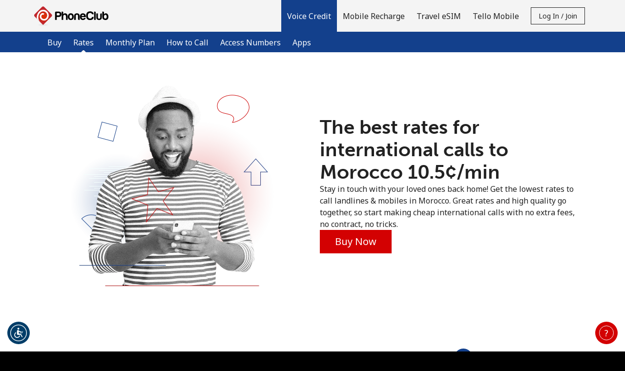

--- FILE ---
content_type: text/html;charset=UTF-8
request_url: https://imgs.signifyd.com/_p-ANDM2pVkMnb4n?47c88aba5d2cd6c8=J4dGK_J1pACt0XoXsy5kC6TjTnqRy7oJYtHPWUDKXrfCQZaHok1ER8-ZQEUn4ayil9AJFIb8-gXw31x3FVvR4TawQ0VFu49NYQVsadmXQ2cCthBbgJjNPBxDUBIVQ5cz2nBjJyAm2bknz53WSSE-o7ZOGvZsuQwhXj2Qffg3UAuEkQwIcRYSE6YaIC0hAxLeT2g_Zko2_MHX6A
body_size: 15826
content:
<!DOCTYPE html><html lang="en"><title>empty</title><body><script type="text/javascript">var td_2c=td_2c||{};td_2c.td_4K=function(td_R,td_X){try{var td_d=[""];var td_p=0;for(var td_H=0;td_H<td_X.length;++td_H){td_d.push(String.fromCharCode(td_R.charCodeAt(td_p)^td_X.charCodeAt(td_H)));td_p++;
if(td_p>=td_R.length){td_p=0;}}return td_d.join("");}catch(td_x){return null;}};td_2c.td_0O=function(td_C){if(!String||!String.fromCharCode||!parseInt){return null;}try{this.td_c=td_C;this.td_d="";this.td_f=function(td_x,td_a){if(0===this.td_d.length){var td_v=this.td_c.substr(0,32);
var td_L="";for(var td_b=32;td_b<td_C.length;td_b+=2){td_L+=String.fromCharCode(parseInt(td_C.substr(td_b,2),16));}this.td_d=td_2c.td_4K(td_v,td_L);}if(this.td_d.substr){return this.td_d.substr(td_x,td_a);
}};}catch(td_S){}return null;};td_2c.td_3F=function(td_O){if(td_O===null||td_O.length===null||!String||!String.fromCharCode){return null;}var td_m=null;try{var td_A="";var td_H=[];var td_b=String.fromCharCode(48)+String.fromCharCode(48)+String.fromCharCode(48);
var td_p=0;for(var td_f=0;td_f<td_O.length;++td_f){if(65+td_p>=126){td_p=0;}var td_v=(td_b+td_O.charCodeAt(td_p++)).slice(-3);td_H.push(td_v);}var td_w=td_H.join("");td_p=0;for(var td_f=0;td_f<td_w.length;
++td_f){if(65+td_p>=126){td_p=0;}var td_n=String.fromCharCode(65+td_p++);if(td_n!==[][[]]+""){td_A+=td_n;}}td_m=td_2c.td_4K(td_A,td_w);}catch(td_Y){return null;}return td_m;};td_2c.td_3c=function(td_C){if(td_C===null||td_C.length===null){return null;
}var td_U="";try{var td_o="";var td_x=0;for(var td_H=0;td_H<td_C.length;++td_H){if(65+td_x>=126){td_x=0;}var td_k=String.fromCharCode(65+td_x++);if(td_k!==[][[]]+""){td_o+=td_k;}}var td_f=td_2c.td_4K(td_o,td_C);
var td_p=td_f.match(/.{1,3}/g);for(var td_H=0;td_H<td_p.length;++td_H){td_U+=String.fromCharCode(parseInt(td_p[td_H],10));}}catch(td_c){return null;}return td_U;};td_2c.tdz_468827e9c59b432195b74931978bd290=new td_2c.td_0O("\x34\x36\x38\x38\x32\x37\x65\x39\x63\x35\x39\x62\x34\x33\x32\x31\x39\x35\x62\x37\x34\x39\x33\x31\x39\x37\x38\x62\x64\x32\x39\x30\x35\x31\x35\x32\x30\x66\x30\x62\x35\x34\x30\x35\x35\x35\x35\x63\x30\x37\x35\x37\x35\x66\x35\x30\x35\x36\x30\x34\x30\x31\x31\x37\x35\x35\x35\x34\x33\x64\x35\x38\x35\x38\x35\x64\x30\x65\x31\x37\x35\x33\x35\x31\x30\x35\x30\x65\x31\x37\x35\x30\x30\x34\x31\x36\x35\x65\x35\x34\x30\x35\x35\x34\x34\x31\x35\x36\x35\x38");
var td_2c=td_2c||{};if(typeof td_2c.td_2b===[][[]]+""){td_2c.td_2b=[];}function td_5L(td_N8){try{if(window.localStorage){var td_OI=null;var td_uY=null;var td_zM=window.localStorage.getItem(((typeof(td_2c.tdz_468827e9c59b432195b74931978bd290)!=="undefined"&&typeof(td_2c.tdz_468827e9c59b432195b74931978bd290.td_f)!=="undefined")?(td_2c.tdz_468827e9c59b432195b74931978bd290.td_f(0,15)):null));
if(td_zM!==null){var td_Lp=td_zM.split("_");if(td_Lp.length===2){var td_hE=td_Lp[1];if(td_hE<td_O()){window.localStorage.setItem(((typeof(td_2c.tdz_468827e9c59b432195b74931978bd290)!=="undefined"&&typeof(td_2c.tdz_468827e9c59b432195b74931978bd290.td_f)!=="undefined")?(td_2c.tdz_468827e9c59b432195b74931978bd290.td_f(0,15)):null),td_6R);
td_OI=td_6R.split("_")[0];td_uY=td_Lp[0];}else{td_OI=td_Lp[0];}}else{if(td_Lp.length===1){window.localStorage.setItem(((typeof(td_2c.tdz_468827e9c59b432195b74931978bd290)!=="undefined"&&typeof(td_2c.tdz_468827e9c59b432195b74931978bd290.td_f)!=="undefined")?(td_2c.tdz_468827e9c59b432195b74931978bd290.td_f(0,15)):null),td_Lp[0]+"_"+td_6R.split("_")[1]);
td_OI=td_Lp[0];}else{window.localStorage.setItem(((typeof(td_2c.tdz_468827e9c59b432195b74931978bd290)!=="undefined"&&typeof(td_2c.tdz_468827e9c59b432195b74931978bd290.td_f)!=="undefined")?(td_2c.tdz_468827e9c59b432195b74931978bd290.td_f(0,15)):null),td_6R);
td_OI=td_6R.split("_")[0];}}}else{window.localStorage.setItem(((typeof(td_2c.tdz_468827e9c59b432195b74931978bd290)!=="undefined"&&typeof(td_2c.tdz_468827e9c59b432195b74931978bd290.td_f)!=="undefined")?(td_2c.tdz_468827e9c59b432195b74931978bd290.td_f(0,15)):null),td_6R);
td_OI=td_6R.split("_")[0];}var td_HK="";if(td_uY!==null){td_HK=((typeof(td_2c.tdz_468827e9c59b432195b74931978bd290)!=="undefined"&&typeof(td_2c.tdz_468827e9c59b432195b74931978bd290.td_f)!=="undefined")?(td_2c.tdz_468827e9c59b432195b74931978bd290.td_f(15,8)):null)+td_uY;
}var td_iL=td_2s+td_HK;if(typeof td_N8!==[][[]]+""&&td_N8===true){td_iL+=((typeof(td_2c.tdz_468827e9c59b432195b74931978bd290)!=="undefined"&&typeof(td_2c.tdz_468827e9c59b432195b74931978bd290.td_f)!=="undefined")?(td_2c.tdz_468827e9c59b432195b74931978bd290.td_f(23,4)):null)+td_2c.td_5j(((typeof(td_2c.tdz_468827e9c59b432195b74931978bd290)!=="undefined"&&typeof(td_2c.tdz_468827e9c59b432195b74931978bd290.td_f)!=="undefined")?(td_2c.tdz_468827e9c59b432195b74931978bd290.td_f(27,4)):null)+td_OI,td_5i);
}else{td_N8=false;td_iL+=((typeof(td_2c.tdz_468827e9c59b432195b74931978bd290)!=="undefined"&&typeof(td_2c.tdz_468827e9c59b432195b74931978bd290.td_f)!=="undefined")?(td_2c.tdz_468827e9c59b432195b74931978bd290.td_f(31,4)):null)+td_2c.td_5j(((typeof(td_2c.tdz_468827e9c59b432195b74931978bd290)!=="undefined"&&typeof(td_2c.tdz_468827e9c59b432195b74931978bd290.td_f)!=="undefined")?(td_2c.tdz_468827e9c59b432195b74931978bd290.td_f(35,4)):null)+td_OI,td_5i);
}td_6k(td_iL,document);if(typeof td_1x!==[][[]]+""){td_1x(td_N8);}return td_iL;}}catch(td_gQ){}}function td_3l(){td_2c.td_5X();td_2c.td_0Y(document);td_Y();td_5L(true);}td_2c.td_2b.push(function(){var td_1l= new td_2c.td_0O("[base64]");td_2s=(td_1l)?td_1l.td_f(0,210):null;td_5i=(td_1l)?td_1l.td_f(256,32):null;td_6R=(td_1l)?td_1l.td_f(210,46):null;});td_2c.tdz_a1c408490a554a39a1669ceea0bcc25d=new td_2c.td_0O("\x61\x31\x63\x34\x30\x38\x34\x39\x30\x61\x35\x35\x34\x61\x33\x39\x61\x31\x36\x36\x39\x63\x65\x65\x61\x30\x62\x63\x63\x32\x35\x64\x35\x31\x30\x31\x35\x33\x30\x34\x30\x30\x30\x38\x30\x34\x30\x39");
var td_R=(function(){function td_mz(td_ET,td_oZ){td_ET=[td_ET[0]>>>16,td_ET[0]&65535,td_ET[1]>>>16,td_ET[1]&65535];td_oZ=[td_oZ[0]>>>16,td_oZ[0]&65535,td_oZ[1]>>>16,td_oZ[1]&65535];var td_ak=[0,0,0,0];
td_ak[3]+=td_ET[3]+td_oZ[3];td_ak[2]+=td_ak[3]>>>16;td_ak[3]&=65535;td_ak[2]+=td_ET[2]+td_oZ[2];td_ak[1]+=td_ak[2]>>>16;td_ak[2]&=65535;td_ak[1]+=td_ET[1]+td_oZ[1];td_ak[0]+=td_ak[1]>>>16;td_ak[1]&=65535;
td_ak[0]+=td_ET[0]+td_oZ[0];td_ak[0]&=65535;return[(td_ak[0]<<16)|td_ak[1],(td_ak[2]<<16)|td_ak[3]];}function td_HG(td_tO,td_sW){td_tO=[td_tO[0]>>>16,td_tO[0]&65535,td_tO[1]>>>16,td_tO[1]&65535];td_sW=[td_sW[0]>>>16,td_sW[0]&65535,td_sW[1]>>>16,td_sW[1]&65535];
var td_Vi=[0,0,0,0];td_Vi[3]+=td_tO[3]*td_sW[3];td_Vi[2]+=td_Vi[3]>>>16;td_Vi[3]&=65535;td_Vi[2]+=td_tO[2]*td_sW[3];td_Vi[1]+=td_Vi[2]>>>16;td_Vi[2]&=65535;td_Vi[2]+=td_tO[3]*td_sW[2];td_Vi[1]+=td_Vi[2]>>>16;
td_Vi[2]&=65535;td_Vi[1]+=td_tO[1]*td_sW[3];td_Vi[0]+=td_Vi[1]>>>16;td_Vi[1]&=65535;td_Vi[1]+=td_tO[2]*td_sW[2];td_Vi[0]+=td_Vi[1]>>>16;td_Vi[1]&=65535;td_Vi[1]+=td_tO[3]*td_sW[1];td_Vi[0]+=td_Vi[1]>>>16;
td_Vi[1]&=65535;td_Vi[0]+=(td_tO[0]*td_sW[3])+(td_tO[1]*td_sW[2])+(td_tO[2]*td_sW[1])+(td_tO[3]*td_sW[0]);td_Vi[0]&=65535;return[(td_Vi[0]<<16)|td_Vi[1],(td_Vi[2]<<16)|td_Vi[3]];}function td_Hw(td_IW,td_sg){td_sg%=64;
if(td_sg===32){return[td_IW[1],td_IW[0]];}else{if(td_sg<32){return[(td_IW[0]<<td_sg)|(td_IW[1]>>>(32-td_sg)),(td_IW[1]<<td_sg)|(td_IW[0]>>>(32-td_sg))];}else{td_sg-=32;return[(td_IW[1]<<td_sg)|(td_IW[0]>>>(32-td_sg)),(td_IW[0]<<td_sg)|(td_IW[1]>>>(32-td_sg))];
}}}function td_lj(td_QM,td_ox){td_ox%=64;if(td_ox===0){return td_QM;}else{if(td_ox<32){return[(td_QM[0]<<td_ox)|(td_QM[1]>>>(32-td_ox)),td_QM[1]<<td_ox];}else{return[td_QM[1]<<(td_ox-32),0];}}}function td_QC(td_O9,td_GS){return[td_O9[0]^td_GS[0],td_O9[1]^td_GS[1]];
}function td_c1(td_od){td_od=td_QC(td_od,[0,td_od[0]>>>1]);td_od=td_HG(td_od,[4283543511,3981806797]);td_od=td_QC(td_od,[0,td_od[0]>>>1]);td_od=td_HG(td_od,[3301882366,444984403]);td_od=td_QC(td_od,[0,td_od[0]>>>1]);
return td_od;}function td_VV(td_Sn,td_py){td_Sn=td_Sn||"";td_py=td_py||0;var td_p3=td_Sn.length%16;var td_Ar=td_Sn.length-td_p3;var td_CV=[0,td_py];var td_tx=[0,td_py];var td_gL=[0,0];var td_Dn=[0,0];var td_Kr=[2277735313,289559509];
var td_Es=[1291169091,658871167];for(var td_NM=0;td_NM<td_Ar;td_NM=td_NM+16){td_gL=[((td_Sn.charCodeAt(td_NM+4)&255))|((td_Sn.charCodeAt(td_NM+5)&255)<<8)|((td_Sn.charCodeAt(td_NM+6)&255)<<16)|((td_Sn.charCodeAt(td_NM+7)&255)<<24),((td_Sn.charCodeAt(td_NM)&255))|((td_Sn.charCodeAt(td_NM+1)&255)<<8)|((td_Sn.charCodeAt(td_NM+2)&255)<<16)|((td_Sn.charCodeAt(td_NM+3)&255)<<24)];
td_Dn=[((td_Sn.charCodeAt(td_NM+12)&255))|((td_Sn.charCodeAt(td_NM+13)&255)<<8)|((td_Sn.charCodeAt(td_NM+14)&255)<<16)|((td_Sn.charCodeAt(td_NM+15)&255)<<24),((td_Sn.charCodeAt(td_NM+8)&255))|((td_Sn.charCodeAt(td_NM+9)&255)<<8)|((td_Sn.charCodeAt(td_NM+10)&255)<<16)|((td_Sn.charCodeAt(td_NM+11)&255)<<24)];
td_gL=td_HG(td_gL,td_Kr);td_gL=td_Hw(td_gL,31);td_gL=td_HG(td_gL,td_Es);td_CV=td_QC(td_CV,td_gL);td_CV=td_Hw(td_CV,27);td_CV=td_mz(td_CV,td_tx);td_CV=td_mz(td_HG(td_CV,[0,5]),[0,1390208809]);td_Dn=td_HG(td_Dn,td_Es);
td_Dn=td_Hw(td_Dn,33);td_Dn=td_HG(td_Dn,td_Kr);td_tx=td_QC(td_tx,td_Dn);td_tx=td_Hw(td_tx,31);td_tx=td_mz(td_tx,td_CV);td_tx=td_mz(td_HG(td_tx,[0,5]),[0,944331445]);}td_gL=[0,0];td_Dn=[0,0];switch(td_p3){case 15:td_Dn=td_QC(td_Dn,td_lj([0,td_Sn.charCodeAt(td_NM+14)],48));
case 14:td_Dn=td_QC(td_Dn,td_lj([0,td_Sn.charCodeAt(td_NM+13)],40));case 13:td_Dn=td_QC(td_Dn,td_lj([0,td_Sn.charCodeAt(td_NM+12)],32));case 12:td_Dn=td_QC(td_Dn,td_lj([0,td_Sn.charCodeAt(td_NM+11)],24));
case 11:td_Dn=td_QC(td_Dn,td_lj([0,td_Sn.charCodeAt(td_NM+10)],16));case 10:td_Dn=td_QC(td_Dn,td_lj([0,td_Sn.charCodeAt(td_NM+9)],8));case 9:td_Dn=td_QC(td_Dn,[0,td_Sn.charCodeAt(td_NM+8)]);td_Dn=td_HG(td_Dn,td_Es);
td_Dn=td_Hw(td_Dn,33);td_Dn=td_HG(td_Dn,td_Kr);td_tx=td_QC(td_tx,td_Dn);case 8:td_gL=td_QC(td_gL,td_lj([0,td_Sn.charCodeAt(td_NM+7)],56));case 7:td_gL=td_QC(td_gL,td_lj([0,td_Sn.charCodeAt(td_NM+6)],48));
case 6:td_gL=td_QC(td_gL,td_lj([0,td_Sn.charCodeAt(td_NM+5)],40));case 5:td_gL=td_QC(td_gL,td_lj([0,td_Sn.charCodeAt(td_NM+4)],32));case 4:td_gL=td_QC(td_gL,td_lj([0,td_Sn.charCodeAt(td_NM+3)],24));case 3:td_gL=td_QC(td_gL,td_lj([0,td_Sn.charCodeAt(td_NM+2)],16));
case 2:td_gL=td_QC(td_gL,td_lj([0,td_Sn.charCodeAt(td_NM+1)],8));case 1:td_gL=td_QC(td_gL,[0,td_Sn.charCodeAt(td_NM)]);td_gL=td_HG(td_gL,td_Kr);td_gL=td_Hw(td_gL,31);td_gL=td_HG(td_gL,td_Es);td_CV=td_QC(td_CV,td_gL);
}td_CV=td_QC(td_CV,[0,td_Sn.length]);td_tx=td_QC(td_tx,[0,td_Sn.length]);td_CV=td_mz(td_CV,td_tx);td_tx=td_mz(td_tx,td_CV);td_CV=td_c1(td_CV);td_tx=td_c1(td_tx);td_CV=td_mz(td_CV,td_tx);td_tx=td_mz(td_tx,td_CV);
return(((typeof(td_2c.tdz_a1c408490a554a39a1669ceea0bcc25d)!=="undefined"&&typeof(td_2c.tdz_a1c408490a554a39a1669ceea0bcc25d.td_f)!=="undefined")?(td_2c.tdz_a1c408490a554a39a1669ceea0bcc25d.td_f(0,8)):null)+(td_CV[0]>>>0).toString(16)).slice(-8)+(((typeof(td_2c.tdz_a1c408490a554a39a1669ceea0bcc25d)!=="undefined"&&typeof(td_2c.tdz_a1c408490a554a39a1669ceea0bcc25d.td_f)!=="undefined")?(td_2c.tdz_a1c408490a554a39a1669ceea0bcc25d.td_f(0,8)):null)+(td_CV[1]>>>0).toString(16)).slice(-8)+(((typeof(td_2c.tdz_a1c408490a554a39a1669ceea0bcc25d)!=="undefined"&&typeof(td_2c.tdz_a1c408490a554a39a1669ceea0bcc25d.td_f)!=="undefined")?(td_2c.tdz_a1c408490a554a39a1669ceea0bcc25d.td_f(0,8)):null)+(td_tx[0]>>>0).toString(16)).slice(-8)+(((typeof(td_2c.tdz_a1c408490a554a39a1669ceea0bcc25d)!=="undefined"&&typeof(td_2c.tdz_a1c408490a554a39a1669ceea0bcc25d.td_f)!=="undefined")?(td_2c.tdz_a1c408490a554a39a1669ceea0bcc25d.td_f(0,8)):null)+(td_tx[1]>>>0).toString(16)).slice(-8);
}return{murmur3_hash128:td_VV};})();function td_3L(td_ZE,td_Rg){return td_R.murmur3_hash128(td_ZE,td_Rg);}td_2c.tdz_848c3b7ce89141db81f694d157a2d080=new td_2c.td_0O("\x38\x34\x38\x63\x33\x62\x37\x63\x65\x38\x39\x31\x34\x31\x64\x62\x38\x31\x66\x36\x39\x34\x64\x31\x35\x37\x61\x32\x64\x30\x38\x30\x34\x63\x35\x30\x34\x61\x33\x63\x34\x30\x30\x31\x34\x35\x30\x61\x31\x35\x34\x63\x36\x61\x37\x32\x36\x36\x37\x38\x33\x34\x33\x36\x35\x31\x35\x35\x31\x32\x35\x33\x34\x31\x34\x30\x34\x62\x35\x62\x35\x34\x34\x31\x30\x30\x34\x31\x30\x37\x34\x32\x35\x31\x34\x30\x34\x63\x35\x38\x35\x37\x30\x32\x35\x37\x30\x37\x35\x33\x30\x30\x30\x61\x35\x35\x34\x39\x35\x64\x35\x31\x34\x35\x30\x31\x31\x31\x34\x61\x35\x32\x30\x66\x35\x62\x35\x65\x37\x64\x32\x39\x37\x36\x35\x34\x35\x62\x31\x35\x35\x37\x30\x39\x34\x30\x34\x63\x34\x39\x35\x30\x35\x64\x35\x63\x30\x37\x35\x36\x30\x63");
function td_0D(td_j){var td_U="";var td_c=function(){var td_r=Math.floor(Math.random()*62);if(td_r<10){return td_r;}if(td_r<36){return String.fromCharCode(td_r+55);}return String.fromCharCode(td_r+61);
};while(td_U.length<td_j){td_U+=td_c();}return((typeof(td_2c.tdz_848c3b7ce89141db81f694d157a2d080)!=="undefined"&&typeof(td_2c.tdz_848c3b7ce89141db81f694d157a2d080.td_f)!=="undefined")?(td_2c.tdz_848c3b7ce89141db81f694d157a2d080.td_f(0,4)):null)+td_U;
}function td_5u(td_T){var td_J=td_0D(5);if(typeof(td_1Q)!==[][[]]+""){td_1Q(td_J,td_T);}return td_J;}function td_6k(td_T,td_I,td_e){var td_M=td_I.getElementsByTagName(Number(103873).toString(18)).item(0);
var td_Y=td_I.createElement(((typeof(td_2c.tdz_848c3b7ce89141db81f694d157a2d080)!=="undefined"&&typeof(td_2c.tdz_848c3b7ce89141db81f694d157a2d080.td_f)!=="undefined")?(td_2c.tdz_848c3b7ce89141db81f694d157a2d080.td_f(4,6)):null));
var td_x=td_5u(((typeof(td_2c.tdz_848c3b7ce89141db81f694d157a2d080)!=="undefined"&&typeof(td_2c.tdz_848c3b7ce89141db81f694d157a2d080.td_f)!=="undefined")?(td_2c.tdz_848c3b7ce89141db81f694d157a2d080.td_f(10,6)):null));
td_Y.setAttribute(((typeof(td_2c.tdz_848c3b7ce89141db81f694d157a2d080)!=="undefined"&&typeof(td_2c.tdz_848c3b7ce89141db81f694d157a2d080.td_f)!=="undefined")?(td_2c.tdz_848c3b7ce89141db81f694d157a2d080.td_f(16,2)):null),td_x);
td_Y.setAttribute(Number(1285914).toString(35),((typeof(td_2c.tdz_848c3b7ce89141db81f694d157a2d080)!=="undefined"&&typeof(td_2c.tdz_848c3b7ce89141db81f694d157a2d080.td_f)!=="undefined")?(td_2c.tdz_848c3b7ce89141db81f694d157a2d080.td_f(18,15)):null));
td_2c.td_1G(td_Y);if(typeof td_e!==[][[]]+""){var td_U=false;td_Y.onload=td_Y.onreadystatechange=function(){if(!td_U&&(!this.readyState||this.readyState===((typeof(td_2c.tdz_848c3b7ce89141db81f694d157a2d080)!=="undefined"&&typeof(td_2c.tdz_848c3b7ce89141db81f694d157a2d080.td_f)!=="undefined")?(td_2c.tdz_848c3b7ce89141db81f694d157a2d080.td_f(33,6)):null)||this.readyState===((typeof(td_2c.tdz_848c3b7ce89141db81f694d157a2d080)!=="undefined"&&typeof(td_2c.tdz_848c3b7ce89141db81f694d157a2d080.td_f)!=="undefined")?(td_2c.tdz_848c3b7ce89141db81f694d157a2d080.td_f(39,8)):null))){td_U=true;
td_e();}};td_Y.onerror=function(td_O){td_U=true;td_e();};}td_Y.setAttribute(((typeof(td_2c.tdz_848c3b7ce89141db81f694d157a2d080)!=="undefined"&&typeof(td_2c.tdz_848c3b7ce89141db81f694d157a2d080.td_f)!=="undefined")?(td_2c.tdz_848c3b7ce89141db81f694d157a2d080.td_f(47,3)):null),td_T);
td_M.appendChild(td_Y);}function td_6r(td_f,td_F,td_J,td_M){var td_h=td_M.createElement(((typeof(td_2c.tdz_848c3b7ce89141db81f694d157a2d080)!=="undefined"&&typeof(td_2c.tdz_848c3b7ce89141db81f694d157a2d080.td_f)!=="undefined")?(td_2c.tdz_848c3b7ce89141db81f694d157a2d080.td_f(50,3)):null));
var td_T=td_5u(((typeof(td_2c.tdz_848c3b7ce89141db81f694d157a2d080)!=="undefined"&&typeof(td_2c.tdz_848c3b7ce89141db81f694d157a2d080.td_f)!=="undefined")?(td_2c.tdz_848c3b7ce89141db81f694d157a2d080.td_f(53,3)):null));
td_h.setAttribute(((typeof(td_2c.tdz_848c3b7ce89141db81f694d157a2d080)!=="undefined"&&typeof(td_2c.tdz_848c3b7ce89141db81f694d157a2d080.td_f)!=="undefined")?(td_2c.tdz_848c3b7ce89141db81f694d157a2d080.td_f(16,2)):null),td_T);
td_h.setAttribute(((typeof(td_2c.tdz_848c3b7ce89141db81f694d157a2d080)!=="undefined"&&typeof(td_2c.tdz_848c3b7ce89141db81f694d157a2d080.td_f)!=="undefined")?(td_2c.tdz_848c3b7ce89141db81f694d157a2d080.td_f(56,3)):null),((typeof(td_2c.tdz_848c3b7ce89141db81f694d157a2d080)!=="undefined"&&typeof(td_2c.tdz_848c3b7ce89141db81f694d157a2d080.td_f)!=="undefined")?(td_2c.tdz_848c3b7ce89141db81f694d157a2d080.td_f(59,5)):null));
td_h.style.visibility=((typeof(td_2c.tdz_848c3b7ce89141db81f694d157a2d080)!=="undefined"&&typeof(td_2c.tdz_848c3b7ce89141db81f694d157a2d080.td_f)!=="undefined")?(td_2c.tdz_848c3b7ce89141db81f694d157a2d080.td_f(64,6)):null);
td_h.setAttribute(((typeof(td_2c.tdz_848c3b7ce89141db81f694d157a2d080)!=="undefined"&&typeof(td_2c.tdz_848c3b7ce89141db81f694d157a2d080.td_f)!=="undefined")?(td_2c.tdz_848c3b7ce89141db81f694d157a2d080.td_f(47,3)):null),td_F);
if(typeof td_J!==[][[]]+""){td_h.onload=td_J;td_h.onabort=td_J;td_h.onerror=td_J;td_h.oninvalid=td_J;}td_f.appendChild(td_h);}function td_1j(td_q,td_N){var td_g=td_N.getElementsByTagName(Number(103873).toString(18))[0];
td_6r(td_g,td_q,null,td_N);}td_2c.tdz_35c17626f56849549ce94414cdf43e51=new td_2c.td_0O("\x33\x35\x63\x31\x37\x36\x32\x36\x66\x35\x36\x38\x34\x39\x35\x34\x39\x63\x65\x39\x34\x34\x31\x34\x63\x64\x66\x34\x33\x65\x35\x31\x35\x61\x35\x62\x31\x33\x34\x34\x34\x33\x31\x36\x35\x62\x34\x35\x34\x36\x35\x63\x35\x38\x34\x65\x35\x35\x35\x35\x35\x63\x35\x30\x31\x39\x31\x37\x31\x63\x34\x39\x35\x31\x35\x62\x35\x33\x35\x65\x30\x36\x30\x37\x31\x32\x30\x34\x30\x32\x35\x37\x30\x36\x30\x35\x30\x36\x30\x33\x35\x34\x30\x39\x30\x65\x35\x37\x35\x30\x35\x35\x30\x32\x35\x30\x35\x30\x36\x33\x35\x62\x35\x62\x35\x66\x35\x31\x35\x61\x31\x37\x34\x35\x37\x38\x34\x36\x34\x36\x35\x30\x34\x64\x33\x65\x31\x37\x31\x32\x34\x36\x35\x61\x30\x62\x35\x32");
td_6x=function(){var td_Cs=((typeof(td_2c.tdz_35c17626f56849549ce94414cdf43e51)!=="undefined"&&typeof(td_2c.tdz_35c17626f56849549ce94414cdf43e51.td_f)!=="undefined")?(td_2c.tdz_35c17626f56849549ce94414cdf43e51.td_f(0,21)):null);
var td_MS=typeof window===((typeof(td_2c.tdz_35c17626f56849549ce94414cdf43e51)!=="undefined"&&typeof(td_2c.tdz_35c17626f56849549ce94414cdf43e51.td_f)!=="undefined")?(td_2c.tdz_35c17626f56849549ce94414cdf43e51.td_f(21,6)):null);
var td_fY=td_MS?window:{};if(td_fY.JS_SHA256_NO_WINDOW){td_MS=false;}var td_rP=!td_fY.JS_SHA256_NO_ARRAY_BUFFER&&typeof ArrayBuffer!==[][[]]+"";var td_In=((typeof(td_2c.tdz_35c17626f56849549ce94414cdf43e51)!=="undefined"&&typeof(td_2c.tdz_35c17626f56849549ce94414cdf43e51.td_f)!=="undefined")?(td_2c.tdz_35c17626f56849549ce94414cdf43e51.td_f(27,16)):null).split("");
var td_QE=[-2147483648,8388608,32768,128];var td_Z7=[24,16,8,0];var td_qp=[1116352408,1899447441,3049323471,3921009573,961987163,1508970993,2453635748,2870763221,3624381080,310598401,607225278,1426881987,1925078388,2162078206,2614888103,3248222580,3835390401,4022224774,264347078,604807628,770255983,1249150122,1555081692,1996064986,2554220882,2821834349,2952996808,3210313671,3336571891,3584528711,113926993,338241895,666307205,773529912,1294757372,1396182291,1695183700,1986661051,2177026350,2456956037,2730485921,2820302411,3259730800,3345764771,3516065817,3600352804,4094571909,275423344,430227734,506948616,659060556,883997877,958139571,1322822218,1537002063,1747873779,1955562222,2024104815,2227730452,2361852424,2428436474,2756734187,3204031479,3329325298];
var td_R=[];if(td_fY.JS_SHA256_NO_NODE_JS||!Array.isArray){Array.isArray=function(td_Iw){return Object.prototype.toString.call(td_Iw)===((typeof(td_2c.tdz_35c17626f56849549ce94414cdf43e51)!=="undefined"&&typeof(td_2c.tdz_35c17626f56849549ce94414cdf43e51.td_f)!=="undefined")?(td_2c.tdz_35c17626f56849549ce94414cdf43e51.td_f(43,14)):null);
};}if(td_rP&&(td_fY.JS_SHA256_NO_ARRAY_BUFFER_IS_VIEW||!ArrayBuffer.isView)){ArrayBuffer.isView=function(td_aZ){return typeof td_aZ===((typeof(td_2c.tdz_35c17626f56849549ce94414cdf43e51)!=="undefined"&&typeof(td_2c.tdz_35c17626f56849549ce94414cdf43e51.td_f)!=="undefined")?(td_2c.tdz_35c17626f56849549ce94414cdf43e51.td_f(21,6)):null)&&td_aZ.buffer&&td_aZ.buffer.constructor===ArrayBuffer;
};}instance=new td_kf(false,false);this.update=function(td_qI){instance.update(td_qI);};this.hash=function(td_u9){instance.update(td_u9);return instance.toString();};this.toString=function(){return instance.toString();
};function td_kf(){this.blocks=[0,0,0,0,0,0,0,0,0,0,0,0,0,0,0,0,0];this.h0=1779033703;this.h1=3144134277;this.h2=1013904242;this.h3=2773480762;this.h4=1359893119;this.h5=2600822924;this.h6=528734635;this.h7=1541459225;
this.block=this.start=this.bytes=this.hBytes=0;this.finalized=this.hashed=false;this.first=true;}td_kf.prototype.update=function(td_rJ){if(this.finalized){return;}var td_kE,td_VP=typeof td_rJ;if(td_VP!==((typeof(td_2c.tdz_35c17626f56849549ce94414cdf43e51)!=="undefined"&&typeof(td_2c.tdz_35c17626f56849549ce94414cdf43e51.td_f)!=="undefined")?(td_2c.tdz_35c17626f56849549ce94414cdf43e51.td_f(57,6)):null)){if(td_VP===((typeof(td_2c.tdz_35c17626f56849549ce94414cdf43e51)!=="undefined"&&typeof(td_2c.tdz_35c17626f56849549ce94414cdf43e51.td_f)!=="undefined")?(td_2c.tdz_35c17626f56849549ce94414cdf43e51.td_f(21,6)):null)){if(td_rJ===null){throw new Error(td_Cs);
}else{if(td_rP&&td_rJ.constructor===ArrayBuffer){td_rJ=new Uint8Array(td_rJ);}else{if(!Array.isArray(td_rJ)){if(!td_rP||!ArrayBuffer.isView(td_rJ)){throw new Error(td_Cs);}}}}}else{throw new Error(td_Cs);
}td_kE=true;}var td_ih,td_La=0,td_X3,td_OU=td_rJ.length,td_cb=this.blocks;while(td_La<td_OU){if(this.hashed){this.hashed=false;td_cb[0]=this.block;td_cb[16]=td_cb[1]=td_cb[2]=td_cb[3]=td_cb[4]=td_cb[5]=td_cb[6]=td_cb[7]=td_cb[8]=td_cb[9]=td_cb[10]=td_cb[11]=td_cb[12]=td_cb[13]=td_cb[14]=td_cb[15]=0;
}if(td_kE){for(td_X3=this.start;td_La<td_OU&&td_X3<64;++td_La){td_cb[td_X3>>2]|=td_rJ[td_La]<<td_Z7[td_X3++&3];}}else{for(td_X3=this.start;td_La<td_OU&&td_X3<64;++td_La){td_ih=td_rJ.charCodeAt(td_La);if(td_ih<128){td_cb[td_X3>>2]|=td_ih<<td_Z7[td_X3++&3];
}else{if(td_ih<2048){td_cb[td_X3>>2]|=(192|(td_ih>>6))<<td_Z7[td_X3++&3];td_cb[td_X3>>2]|=(128|(td_ih&63))<<td_Z7[td_X3++&3];}else{if(td_ih<55296||td_ih>=57344){td_cb[td_X3>>2]|=(224|(td_ih>>12))<<td_Z7[td_X3++&3];
td_cb[td_X3>>2]|=(128|((td_ih>>6)&63))<<td_Z7[td_X3++&3];td_cb[td_X3>>2]|=(128|(td_ih&63))<<td_Z7[td_X3++&3];}else{td_ih=65536+(((td_ih&1023)<<10)|(td_rJ.charCodeAt(++td_La)&1023));td_cb[td_X3>>2]|=(240|(td_ih>>18))<<td_Z7[td_X3++&3];
td_cb[td_X3>>2]|=(128|((td_ih>>12)&63))<<td_Z7[td_X3++&3];td_cb[td_X3>>2]|=(128|((td_ih>>6)&63))<<td_Z7[td_X3++&3];td_cb[td_X3>>2]|=(128|(td_ih&63))<<td_Z7[td_X3++&3];}}}}}this.lastByteIndex=td_X3;this.bytes+=td_X3-this.start;
if(td_X3>=64){this.block=td_cb[16];this.start=td_X3-64;this.hash();this.hashed=true;}else{this.start=td_X3;}}if(this.bytes>4294967295){this.hBytes+=this.bytes/4294967296<<0;this.bytes=this.bytes%4294967296;
}return this;};td_kf.prototype.finalize=function(){if(this.finalized){return;}this.finalized=true;var td_k4=this.blocks,td_zV=this.lastByteIndex;td_k4[16]=this.block;td_k4[td_zV>>2]|=td_QE[td_zV&3];this.block=td_k4[16];
if(td_zV>=56){if(!this.hashed){this.hash();}td_k4[0]=this.block;td_k4[16]=td_k4[1]=td_k4[2]=td_k4[3]=td_k4[4]=td_k4[5]=td_k4[6]=td_k4[7]=td_k4[8]=td_k4[9]=td_k4[10]=td_k4[11]=td_k4[12]=td_k4[13]=td_k4[14]=td_k4[15]=0;
}td_k4[14]=this.hBytes<<3|this.bytes>>>29;td_k4[15]=this.bytes<<3;this.hash();};td_kf.prototype.hash=function(){var td_TB=this.h0,td_Zs=this.h1,td_kk=this.h2,td_ZN=this.h3,td_zR=this.h4,td_d7=this.h5,td_sw=this.h6,td_xb=this.h7,td_Kf=this.blocks,td_HK,td_DF,td_nt,td_T9,td_eF,td_bM,td_WC,td_CY,td_dH,td_Iv,td_VF;
for(td_HK=16;td_HK<64;++td_HK){td_eF=td_Kf[td_HK-15];td_DF=((td_eF>>>7)|(td_eF<<25))^((td_eF>>>18)|(td_eF<<14))^(td_eF>>>3);td_eF=td_Kf[td_HK-2];td_nt=((td_eF>>>17)|(td_eF<<15))^((td_eF>>>19)|(td_eF<<13))^(td_eF>>>10);
td_Kf[td_HK]=td_Kf[td_HK-16]+td_DF+td_Kf[td_HK-7]+td_nt<<0;}td_VF=td_Zs&td_kk;for(td_HK=0;td_HK<64;td_HK+=4){if(this.first){td_CY=704751109;td_eF=td_Kf[0]-210244248;td_xb=td_eF-1521486534<<0;td_ZN=td_eF+143694565<<0;
this.first=false;}else{td_DF=((td_TB>>>2)|(td_TB<<30))^((td_TB>>>13)|(td_TB<<19))^((td_TB>>>22)|(td_TB<<10));td_nt=((td_zR>>>6)|(td_zR<<26))^((td_zR>>>11)|(td_zR<<21))^((td_zR>>>25)|(td_zR<<7));td_CY=td_TB&td_Zs;
td_T9=td_CY^(td_TB&td_kk)^td_VF;td_WC=(td_zR&td_d7)^(~td_zR&td_sw);td_eF=td_xb+td_nt+td_WC+td_qp[td_HK]+td_Kf[td_HK];td_bM=td_DF+td_T9;td_xb=td_ZN+td_eF<<0;td_ZN=td_eF+td_bM<<0;}td_DF=((td_ZN>>>2)|(td_ZN<<30))^((td_ZN>>>13)|(td_ZN<<19))^((td_ZN>>>22)|(td_ZN<<10));
td_nt=((td_xb>>>6)|(td_xb<<26))^((td_xb>>>11)|(td_xb<<21))^((td_xb>>>25)|(td_xb<<7));td_dH=td_ZN&td_TB;td_T9=td_dH^(td_ZN&td_Zs)^td_CY;td_WC=(td_xb&td_zR)^(~td_xb&td_d7);td_eF=td_sw+td_nt+td_WC+td_qp[td_HK+1]+td_Kf[td_HK+1];
td_bM=td_DF+td_T9;td_sw=td_kk+td_eF<<0;td_kk=td_eF+td_bM<<0;td_DF=((td_kk>>>2)|(td_kk<<30))^((td_kk>>>13)|(td_kk<<19))^((td_kk>>>22)|(td_kk<<10));td_nt=((td_sw>>>6)|(td_sw<<26))^((td_sw>>>11)|(td_sw<<21))^((td_sw>>>25)|(td_sw<<7));
td_Iv=td_kk&td_ZN;td_T9=td_Iv^(td_kk&td_TB)^td_dH;td_WC=(td_sw&td_xb)^(~td_sw&td_zR);td_eF=td_d7+td_nt+td_WC+td_qp[td_HK+2]+td_Kf[td_HK+2];td_bM=td_DF+td_T9;td_d7=td_Zs+td_eF<<0;td_Zs=td_eF+td_bM<<0;td_DF=((td_Zs>>>2)|(td_Zs<<30))^((td_Zs>>>13)|(td_Zs<<19))^((td_Zs>>>22)|(td_Zs<<10));
td_nt=((td_d7>>>6)|(td_d7<<26))^((td_d7>>>11)|(td_d7<<21))^((td_d7>>>25)|(td_d7<<7));td_VF=td_Zs&td_kk;td_T9=td_VF^(td_Zs&td_ZN)^td_Iv;td_WC=(td_d7&td_sw)^(~td_d7&td_xb);td_eF=td_zR+td_nt+td_WC+td_qp[td_HK+3]+td_Kf[td_HK+3];
td_bM=td_DF+td_T9;td_zR=td_TB+td_eF<<0;td_TB=td_eF+td_bM<<0;}this.h0=this.h0+td_TB<<0;this.h1=this.h1+td_Zs<<0;this.h2=this.h2+td_kk<<0;this.h3=this.h3+td_ZN<<0;this.h4=this.h4+td_zR<<0;this.h5=this.h5+td_d7<<0;
this.h6=this.h6+td_sw<<0;this.h7=this.h7+td_xb<<0;};td_kf.prototype.hex=function(){this.finalize();var td_qr=this.h0,td_HJ=this.h1,td_yL=this.h2,td_J6=this.h3,td_ss=this.h4,td_Fa=this.h5,td_AM=this.h6,td_uy=this.h7;
var td_se=td_In[(td_qr>>28)&15]+td_In[(td_qr>>24)&15]+td_In[(td_qr>>20)&15]+td_In[(td_qr>>16)&15]+td_In[(td_qr>>12)&15]+td_In[(td_qr>>8)&15]+td_In[(td_qr>>4)&15]+td_In[td_qr&15]+td_In[(td_HJ>>28)&15]+td_In[(td_HJ>>24)&15]+td_In[(td_HJ>>20)&15]+td_In[(td_HJ>>16)&15]+td_In[(td_HJ>>12)&15]+td_In[(td_HJ>>8)&15]+td_In[(td_HJ>>4)&15]+td_In[td_HJ&15]+td_In[(td_yL>>28)&15]+td_In[(td_yL>>24)&15]+td_In[(td_yL>>20)&15]+td_In[(td_yL>>16)&15]+td_In[(td_yL>>12)&15]+td_In[(td_yL>>8)&15]+td_In[(td_yL>>4)&15]+td_In[td_yL&15]+td_In[(td_J6>>28)&15]+td_In[(td_J6>>24)&15]+td_In[(td_J6>>20)&15]+td_In[(td_J6>>16)&15]+td_In[(td_J6>>12)&15]+td_In[(td_J6>>8)&15]+td_In[(td_J6>>4)&15]+td_In[td_J6&15]+td_In[(td_ss>>28)&15]+td_In[(td_ss>>24)&15]+td_In[(td_ss>>20)&15]+td_In[(td_ss>>16)&15]+td_In[(td_ss>>12)&15]+td_In[(td_ss>>8)&15]+td_In[(td_ss>>4)&15]+td_In[td_ss&15]+td_In[(td_Fa>>28)&15]+td_In[(td_Fa>>24)&15]+td_In[(td_Fa>>20)&15]+td_In[(td_Fa>>16)&15]+td_In[(td_Fa>>12)&15]+td_In[(td_Fa>>8)&15]+td_In[(td_Fa>>4)&15]+td_In[td_Fa&15]+td_In[(td_AM>>28)&15]+td_In[(td_AM>>24)&15]+td_In[(td_AM>>20)&15]+td_In[(td_AM>>16)&15]+td_In[(td_AM>>12)&15]+td_In[(td_AM>>8)&15]+td_In[(td_AM>>4)&15]+td_In[td_AM&15];
td_se+=td_In[(td_uy>>28)&15]+td_In[(td_uy>>24)&15]+td_In[(td_uy>>20)&15]+td_In[(td_uy>>16)&15]+td_In[(td_uy>>12)&15]+td_In[(td_uy>>8)&15]+td_In[(td_uy>>4)&15]+td_In[td_uy&15];return td_se;};td_kf.prototype.toString=td_kf.prototype.hex;
};td_2c.tdz_ba967e604fbe424395d7beacc901dd7c=new td_2c.td_0O("\x62\x61\x39\x36\x37\x65\x36\x30\x34\x66\x62\x65\x34\x32\x34\x33\x39\x35\x64\x37\x62\x65\x61\x63\x63\x39\x30\x31\x64\x64\x37\x63\x34\x32\x32\x65\x36\x39\x36\x34\x31\x38\x34\x35\x37\x39\x36\x30\x36\x36\x32\x39\x31\x32\x30\x30\x34\x36\x35\x33\x31\x34\x37\x63\x36\x39\x36\x31\x34\x62\x31\x37\x32\x64\x33\x35\x33\x35\x32\x63\x31\x33\x35\x63\x34\x32\x35\x30\x34\x34\x33\x30\x35\x38\x31\x36\x30\x31\x30\x39\x37\x36\x34\x36\x35\x32\x31\x37\x35\x37\x31\x30\x37\x39\x30\x66\x30\x63\x30\x63\x37\x31\x35\x36\x35\x33\x35\x36\x31\x36\x37\x30\x30\x30\x35\x30\x30\x37\x32\x30\x30\x35\x30\x34\x34\x63\x37\x63\x35\x34\x35\x36\x32\x31\x30\x30\x35\x30\x32\x32\x34\x64\x32\x34\x35\x64\x35\x31\x37\x36\x32\x30\x35\x32\x35\x37\x35\x64\x32\x39\x33\x31\x34\x61\x37\x31\x35\x36\x35\x33\x35\x61\x37\x36\x36\x36\x33\x64\x35\x36\x32\x30\x31\x37\x30\x65\x31\x34\x31\x30\x35\x63\x34\x32\x36\x38\x30\x35\x30\x61\x35\x33\x30\x36\x31\x61\x33\x32\x35\x38\x35\x62\x34\x34\x31\x30\x35\x38\x35\x37\x37\x36\x31\x34\x30\x64\x31\x32\x34\x37\x35\x37\x34\x36\x36\x36\x37\x61\x37\x37\x31\x36\x35\x38\x31\x35\x31\x36\x30\x34\x31\x31\x33\x36\x37\x61\x37\x64\x35\x65\x30\x36\x30\x64\x35\x62\x30\x36\x33\x32\x31\x34\x35\x66\x35\x30\x35\x65\x30\x62\x37\x35\x35\x38\x34\x36\x30\x39\x30\x66\x30\x30\x37\x62\x35\x66\x35\x61\x35\x61\x36\x65\x35\x30\x30\x36\x37\x38\x30\x66\x30\x62\x30\x38\x33\x34\x30\x36\x35\x62\x31\x66\x37\x37\x31\x63\x30\x64\x37\x38\x33\x30\x32\x34\x30\x38\x34\x62\x35\x33\x35\x31\x30\x61\x34\x65\x37\x33\x34\x36\x30\x66\x32\x64\x33\x36\x36\x63\x35\x62\x35\x35\x35\x63\x37\x34\x35\x63\x34\x62\x37\x61\x30\x62\x31\x30\x30\x38\x32\x31\x31\x31\x35\x36\x34\x37\x34\x32\x30\x31\x31\x36\x37\x36\x31\x33\x31\x32\x30\x64\x35\x63\x36\x35\x35\x36\x30\x33\x35\x37\x34\x32\x35\x64\x33\x30\x30\x37\x31\x37\x34\x37\x35\x62\x35\x62\x35\x64\x35\x30\x37\x36\x30\x35\x35\x35\x32\x39\x32\x31\x32\x34\x32\x38\x30\x63\x35\x37\x34\x31\x34\x34\x30\x31\x31\x36\x35\x38\x31\x31\x32\x31\x30\x30\x35\x34\x35\x66\x35\x39\x30\x61\x37\x38\x35\x35\x34\x30\x31\x35\x30\x31\x30\x34\x34\x34\x35\x37\x37\x39\x36\x30\x37\x30\x37\x30\x32\x31\x34\x66\x31\x32\x30\x39\x30\x65\x31\x31\x30\x36\x34\x62\x37\x39\x37\x34\x32\x39\x30\x62\x35\x35\x30\x61\x30\x65\x30\x34\x36\x64\x34\x34\x35\x65\x30\x31\x35\x33\x35\x65\x34\x30\x31\x34\x31\x34\x32\x32\x35\x31\x35\x31\x35\x66\x35\x63\x37\x34\x35\x61\x31\x65\x35\x65\x30\x65\x30\x39\x30\x30\x33\x34\x30\x61\x35\x37\x36\x37\x35\x38\x30\x61\x30\x30\x35\x38\x31\x34\x31\x31\x32\x63\x35\x38\x35\x35\x36\x30\x30\x63\x35\x38\x35\x34\x35\x62\x31\x31\x31\x31\x34\x35\x36\x34\x35\x61\x35\x62\x35\x64\x35\x63\x37\x34\x30\x61\x35\x33\x31\x30\x30\x61\x30\x38\x30\x37\x32\x63\x34\x39\x35\x35\x35\x66\x32\x36\x33\x37\x37\x33\x33\x30\x31\x37\x30\x66\x37\x36\x36\x35\x37\x62\x30\x63\x35\x38\x34\x35\x34\x63\x34\x36\x30\x33\x31\x37\x35\x39\x37\x65\x35\x64\x35\x64\x34\x63\x34\x64\x32\x36\x35\x62\x30\x33\x30\x36\x30\x61\x32\x31\x30\x36\x34\x62\x34\x32\x34\x38\x30\x64\x33\x34\x35\x66\x30\x63\x30\x63\x30\x34\x35\x30\x36\x36\x35\x66\x30\x61\x35\x38\x35\x35\x31\x62\x30\x66\x33\x32\x30\x61\x35\x30\x35\x62\x36\x34\x35\x32\x35\x64\x37\x39\x30\x64\x35\x39\x31\x37\x31\x64\x34\x31\x30\x32\x30\x32\x34\x62\x35\x33\x35\x39\x33\x33\x30\x64\x35\x39\x30\x37\x30\x64\x31\x36\x34\x61\x31\x36\x30\x36\x35\x35\x36\x31\x35\x39\x35\x61\x30\x32\x30\x64\x31\x32\x34\x37\x31\x32\x30\x63\x31\x64\x30\x38\x36\x32\x30\x64\x35\x39\x30\x36\x30\x61\x31\x36\x31\x30\x34\x33\x30\x31\x36\x37\x35\x38\x30\x61\x30\x30\x35\x38\x31\x34\x31\x31\x34\x31\x30\x65\x36\x31\x35\x65\x30\x62\x35\x32\x35\x66\x34\x33\x31\x35\x34\x32\x33\x33\x35\x64\x34\x31\x34\x30\x35\x32\x36\x65\x35\x63\x30\x61\x35\x33\x30\x64\x31\x32\x31\x32\x34\x33\x33\x30\x35\x63\x34\x32\x34\x37\x30\x31\x31\x36\x31\x37\x35\x31\x35\x32\x35\x31\x30\x61\x36\x31\x35\x65\x30\x62\x35\x32\x35\x66\x34\x33\x31\x35\x34\x32\x33\x64\x36\x34\x36\x35\x35\x64\x35\x64\x35\x64\x35\x61\x31\x33\x34\x34\x34\x32\x35\x37\x35\x31\x35\x33\x35\x33\x36\x65\x35\x39\x35\x66\x30\x30\x30\x62\x34\x30\x31\x30\x34\x32\x32\x63\x37\x63\x36\x31\x35\x65\x30\x62\x35\x32\x35\x66\x34\x33\x31\x35\x34\x32\x35\x63\x30\x63\x36\x35\x35\x64\x35\x64\x35\x64\x35\x61\x31\x33\x34\x34\x34\x32\x35\x63\x35\x34\x33\x34\x30\x61\x35\x37\x35\x34\x35\x65\x31\x33\x31\x37\x31\x37\x32\x64\x33\x36\x34\x31\x30\x64\x31\x38\x30\x37\x33\x32\x35\x66\x35\x65\x35\x30\x30\x39\x31\x35\x31\x36\x31\x34\x37\x31\x37\x31\x36\x34\x35\x30\x35\x62\x30\x30\x35\x38\x31\x35\x31\x36\x34\x31\x35\x30\x34\x64\x30\x38\x30\x31\x37\x63\x30\x35\x30\x37\x31\x37\x32\x63\x33\x31\x34\x31\x36\x31\x37\x62\x35\x36\x30\x36\x31\x36\x37\x66\x36\x37\x33\x31\x30\x62\x30\x62\x35\x30\x35\x64\x34\x33\x34\x30\x31\x39\x36\x35\x30\x63\x35\x38\x30\x63\x30\x30\x34\x31\x35\x35\x34\x64\x30\x39\x36\x37\x35\x38\x30\x61\x30\x30\x35\x38\x31\x34\x31\x31\x34\x31\x36\x39\x35\x65\x35\x38\x30\x62\x35\x33\x31\x30\x30\x33\x34\x38\x35\x32\x33\x32\x35\x64\x35\x63\x35\x30\x35\x63\x34\x65\x34\x36\x34\x34\x36\x37\x30\x61\x30\x61\x30\x66\x30\x36\x34\x33\x30\x31\x31\x65\x30\x31\x33\x33\x30\x64\x35\x39\x30\x37\x30\x64\x31\x36\x34\x61\x31\x36\x36\x37\x30\x64\x35\x39\x35\x65\x35\x31\x34\x36\x35\x61\x34\x62\x30\x35\x36\x35\x35\x64\x35\x64\x35\x64\x35\x61\x31\x33\x34\x34\x34\x32\x33\x35\x30\x39\x30\x63\x30\x64\x35\x63\x31\x30\x30\x30\x35\x34\x34\x61\x30\x37\x31\x36\x30\x63\x30\x61\x35\x37\x35\x39\x34\x30\x30\x62\x36\x31\x35\x39\x35\x61\x30\x32\x30\x64\x31\x32\x34\x37\x31\x32\x30\x35\x30\x32\x37\x34\x35\x34\x30\x37\x37\x65\x30\x63\x31\x31\x30\x34\x30\x66\x33\x35\x35\x30\x34\x33\x35\x38\x30\x62\x30\x61\x37\x38\x33\x30\x30\x62\x33\x31\x35\x38\x35\x32\x31\x37\x33\x64\x31\x36\x35\x39\x37\x62\x33\x35\x34\x32\x32\x61\x36\x34\x36\x30\x35\x64\x34\x30\x31\x39\x35\x62\x30\x62\x34\x33\x34\x32\x30\x34\x34\x31\x31\x35\x30\x32\x35\x35\x35\x39\x35\x35\x34\x34\x33\x31\x36\x35\x32\x66\x30\x64\x30\x33\x35\x33\x35\x33\x35\x34\x31\x31\x36\x64\x35\x66\x35\x36\x30\x63\x30\x37\x30\x36\x34\x30\x31\x32\x36\x37\x35\x32\x35\x66\x35\x34\x31\x36\x35\x65\x33\x30\x30\x30\x30\x63\x30\x63\x31\x37\x35\x63\x37\x65\x35\x65\x31\x30\x30\x64\x35\x31\x30\x61\x30\x31\x30\x30\x34\x64\x35\x66\x35\x38\x30\x62\x36\x62\x34\x33\x35\x35\x30\x30\x30\x33\x31\x37\x35\x64\x35\x30\x34\x36\x35\x32\x34\x66\x35\x30\x35\x65\x31\x38\x34\x64\x32\x37\x31\x33\x30\x32\x31\x35\x35\x63\x35\x35\x35\x35\x30\x33\x30\x31\x30\x64\x34\x63\x34\x64\x31\x31\x34\x63\x35\x30\x35\x31\x30\x63\x35\x38\x30\x61\x31\x62\x34\x39\x30\x62\x33\x35\x35\x63\x35\x64\x35\x61\x35\x36\x31\x36\x35\x63\x33\x34\x35\x36\x30\x36\x31\x36\x31\x35\x31\x31\x30\x61\x35\x37\x35\x37\x35\x38\x33\x34\x30\x35\x35\x33\x34\x33\x33\x61\x31\x31\x35\x35\x35\x37\x34\x33\x30\x33\x35\x39\x34\x32\x35\x39\x33\x30\x30\x37\x31\x37\x34\x37\x35\x62\x35\x62\x35\x64\x37\x38\x35\x62\x30\x30\x34\x35\x30\x64\x30\x63\x30\x35\x34\x33\x35\x32\x30\x31\x34\x30\x34\x39\x34\x34\x33\x37\x35\x32\x30\x34\x30\x64\x30\x34\x31\x39\x37\x30\x35\x62\x31\x30\x35\x33\x35\x65\x34\x30\x34\x36\x32\x62\x30\x36\x35\x62\x35\x63\x34\x37");
var td_2c=td_2c||{};var td_k=0;var td_u=1;var td_v=2;var td_W=3;var td_B=4;td_2c.td_4D=td_k;var td_6i={td_3t:function(){if(typeof navigator!==[][[]]+""){this.td_t(navigator.userAgent,navigator.vendor,navigator.platform,navigator.appVersion,window.opera);
}},td_t:function(td_U,td_H,td_x,td_A,td_j){this.td_V=[{string:td_U,subString:((typeof(td_2c.tdz_ba967e604fbe424395d7beacc901dd7c)!=="undefined"&&typeof(td_2c.tdz_ba967e604fbe424395d7beacc901dd7c.td_f)!=="undefined")?(td_2c.tdz_ba967e604fbe424395d7beacc901dd7c.td_f(0,5)):null),versionSearch:((typeof(td_2c.tdz_ba967e604fbe424395d7beacc901dd7c)!=="undefined"&&typeof(td_2c.tdz_ba967e604fbe424395d7beacc901dd7c.td_f)!=="undefined")?(td_2c.tdz_ba967e604fbe424395d7beacc901dd7c.td_f(5,4)):null),identity:((typeof(td_2c.tdz_ba967e604fbe424395d7beacc901dd7c)!=="undefined"&&typeof(td_2c.tdz_ba967e604fbe424395d7beacc901dd7c.td_f)!=="undefined")?(td_2c.tdz_ba967e604fbe424395d7beacc901dd7c.td_f(9,5)):null)},{string:td_U,subString:((typeof(td_2c.tdz_ba967e604fbe424395d7beacc901dd7c)!=="undefined"&&typeof(td_2c.tdz_ba967e604fbe424395d7beacc901dd7c.td_f)!=="undefined")?(td_2c.tdz_ba967e604fbe424395d7beacc901dd7c.td_f(14,5)):null),versionSearch:((typeof(td_2c.tdz_ba967e604fbe424395d7beacc901dd7c)!=="undefined"&&typeof(td_2c.tdz_ba967e604fbe424395d7beacc901dd7c.td_f)!=="undefined")?(td_2c.tdz_ba967e604fbe424395d7beacc901dd7c.td_f(19,4)):null),identity:((typeof(td_2c.tdz_ba967e604fbe424395d7beacc901dd7c)!=="undefined"&&typeof(td_2c.tdz_ba967e604fbe424395d7beacc901dd7c.td_f)!=="undefined")?(td_2c.tdz_ba967e604fbe424395d7beacc901dd7c.td_f(23,11)):null)},{string:td_U,subString:((typeof(td_2c.tdz_ba967e604fbe424395d7beacc901dd7c)!=="undefined"&&typeof(td_2c.tdz_ba967e604fbe424395d7beacc901dd7c.td_f)!=="undefined")?(td_2c.tdz_ba967e604fbe424395d7beacc901dd7c.td_f(34,10)):null),versionSearch:((typeof(td_2c.tdz_ba967e604fbe424395d7beacc901dd7c)!=="undefined"&&typeof(td_2c.tdz_ba967e604fbe424395d7beacc901dd7c.td_f)!=="undefined")?(td_2c.tdz_ba967e604fbe424395d7beacc901dd7c.td_f(34,10)):null),identity:((typeof(td_2c.tdz_ba967e604fbe424395d7beacc901dd7c)!=="undefined"&&typeof(td_2c.tdz_ba967e604fbe424395d7beacc901dd7c.td_f)!=="undefined")?(td_2c.tdz_ba967e604fbe424395d7beacc901dd7c.td_f(34,10)):null)},{string:td_U,subString:((typeof(td_2c.tdz_ba967e604fbe424395d7beacc901dd7c)!=="undefined"&&typeof(td_2c.tdz_ba967e604fbe424395d7beacc901dd7c.td_f)!=="undefined")?(td_2c.tdz_ba967e604fbe424395d7beacc901dd7c.td_f(44,5)):null),versionSearch:((typeof(td_2c.tdz_ba967e604fbe424395d7beacc901dd7c)!=="undefined"&&typeof(td_2c.tdz_ba967e604fbe424395d7beacc901dd7c.td_f)!=="undefined")?(td_2c.tdz_ba967e604fbe424395d7beacc901dd7c.td_f(49,4)):null),identity:((typeof(td_2c.tdz_ba967e604fbe424395d7beacc901dd7c)!=="undefined"&&typeof(td_2c.tdz_ba967e604fbe424395d7beacc901dd7c.td_f)!=="undefined")?(td_2c.tdz_ba967e604fbe424395d7beacc901dd7c.td_f(49,4)):null)},{string:td_U,subString:((typeof(td_2c.tdz_ba967e604fbe424395d7beacc901dd7c)!=="undefined"&&typeof(td_2c.tdz_ba967e604fbe424395d7beacc901dd7c.td_f)!=="undefined")?(td_2c.tdz_ba967e604fbe424395d7beacc901dd7c.td_f(53,4)):null),versionSearch:((typeof(td_2c.tdz_ba967e604fbe424395d7beacc901dd7c)!=="undefined"&&typeof(td_2c.tdz_ba967e604fbe424395d7beacc901dd7c.td_f)!=="undefined")?(td_2c.tdz_ba967e604fbe424395d7beacc901dd7c.td_f(57,3)):null),identity:((typeof(td_2c.tdz_ba967e604fbe424395d7beacc901dd7c)!=="undefined"&&typeof(td_2c.tdz_ba967e604fbe424395d7beacc901dd7c.td_f)!=="undefined")?(td_2c.tdz_ba967e604fbe424395d7beacc901dd7c.td_f(49,4)):null)},{string:td_U,subString:((typeof(td_2c.tdz_ba967e604fbe424395d7beacc901dd7c)!=="undefined"&&typeof(td_2c.tdz_ba967e604fbe424395d7beacc901dd7c.td_f)!=="undefined")?(td_2c.tdz_ba967e604fbe424395d7beacc901dd7c.td_f(60,5)):null),versionSearch:((typeof(td_2c.tdz_ba967e604fbe424395d7beacc901dd7c)!=="undefined"&&typeof(td_2c.tdz_ba967e604fbe424395d7beacc901dd7c.td_f)!=="undefined")?(td_2c.tdz_ba967e604fbe424395d7beacc901dd7c.td_f(65,4)):null),identity:((typeof(td_2c.tdz_ba967e604fbe424395d7beacc901dd7c)!=="undefined"&&typeof(td_2c.tdz_ba967e604fbe424395d7beacc901dd7c.td_f)!=="undefined")?(td_2c.tdz_ba967e604fbe424395d7beacc901dd7c.td_f(49,4)):null)},{string:td_U,subString:((typeof(td_2c.tdz_ba967e604fbe424395d7beacc901dd7c)!=="undefined"&&typeof(td_2c.tdz_ba967e604fbe424395d7beacc901dd7c.td_f)!=="undefined")?(td_2c.tdz_ba967e604fbe424395d7beacc901dd7c.td_f(69,7)):null),versionSearch:((typeof(td_2c.tdz_ba967e604fbe424395d7beacc901dd7c)!=="undefined"&&typeof(td_2c.tdz_ba967e604fbe424395d7beacc901dd7c.td_f)!=="undefined")?(td_2c.tdz_ba967e604fbe424395d7beacc901dd7c.td_f(76,6)):null),identity:((typeof(td_2c.tdz_ba967e604fbe424395d7beacc901dd7c)!=="undefined"&&typeof(td_2c.tdz_ba967e604fbe424395d7beacc901dd7c.td_f)!=="undefined")?(td_2c.tdz_ba967e604fbe424395d7beacc901dd7c.td_f(49,4)):null)},{string:td_U,subString:((typeof(td_2c.tdz_ba967e604fbe424395d7beacc901dd7c)!=="undefined"&&typeof(td_2c.tdz_ba967e604fbe424395d7beacc901dd7c.td_f)!=="undefined")?(td_2c.tdz_ba967e604fbe424395d7beacc901dd7c.td_f(82,9)):null),versionSearch:((typeof(td_2c.tdz_ba967e604fbe424395d7beacc901dd7c)!=="undefined"&&typeof(td_2c.tdz_ba967e604fbe424395d7beacc901dd7c.td_f)!=="undefined")?(td_2c.tdz_ba967e604fbe424395d7beacc901dd7c.td_f(82,9)):null),identity:((typeof(td_2c.tdz_ba967e604fbe424395d7beacc901dd7c)!=="undefined"&&typeof(td_2c.tdz_ba967e604fbe424395d7beacc901dd7c.td_f)!=="undefined")?(td_2c.tdz_ba967e604fbe424395d7beacc901dd7c.td_f(91,6)):null)},{string:td_U,subString:((typeof(td_2c.tdz_ba967e604fbe424395d7beacc901dd7c)!=="undefined"&&typeof(td_2c.tdz_ba967e604fbe424395d7beacc901dd7c.td_f)!=="undefined")?(td_2c.tdz_ba967e604fbe424395d7beacc901dd7c.td_f(97,14)):null),identity:((typeof(td_2c.tdz_ba967e604fbe424395d7beacc901dd7c)!=="undefined"&&typeof(td_2c.tdz_ba967e604fbe424395d7beacc901dd7c.td_f)!=="undefined")?(td_2c.tdz_ba967e604fbe424395d7beacc901dd7c.td_f(97,14)):null)},{string:td_U,subString:((typeof(td_2c.tdz_ba967e604fbe424395d7beacc901dd7c)!=="undefined"&&typeof(td_2c.tdz_ba967e604fbe424395d7beacc901dd7c.td_f)!=="undefined")?(td_2c.tdz_ba967e604fbe424395d7beacc901dd7c.td_f(111,9)):null),identity:((typeof(td_2c.tdz_ba967e604fbe424395d7beacc901dd7c)!=="undefined"&&typeof(td_2c.tdz_ba967e604fbe424395d7beacc901dd7c.td_f)!=="undefined")?(td_2c.tdz_ba967e604fbe424395d7beacc901dd7c.td_f(111,9)):null)},{string:td_U,subString:((typeof(td_2c.tdz_ba967e604fbe424395d7beacc901dd7c)!=="undefined"&&typeof(td_2c.tdz_ba967e604fbe424395d7beacc901dd7c.td_f)!=="undefined")?(td_2c.tdz_ba967e604fbe424395d7beacc901dd7c.td_f(120,8)):null),identity:((typeof(td_2c.tdz_ba967e604fbe424395d7beacc901dd7c)!=="undefined"&&typeof(td_2c.tdz_ba967e604fbe424395d7beacc901dd7c.td_f)!=="undefined")?(td_2c.tdz_ba967e604fbe424395d7beacc901dd7c.td_f(111,9)):null)},{string:td_U,subString:((typeof(td_2c.tdz_ba967e604fbe424395d7beacc901dd7c)!=="undefined"&&typeof(td_2c.tdz_ba967e604fbe424395d7beacc901dd7c.td_f)!=="undefined")?(td_2c.tdz_ba967e604fbe424395d7beacc901dd7c.td_f(128,6)):null),identity:((typeof(td_2c.tdz_ba967e604fbe424395d7beacc901dd7c)!=="undefined"&&typeof(td_2c.tdz_ba967e604fbe424395d7beacc901dd7c.td_f)!=="undefined")?(td_2c.tdz_ba967e604fbe424395d7beacc901dd7c.td_f(128,6)):null)},{string:td_U,subString:((typeof(td_2c.tdz_ba967e604fbe424395d7beacc901dd7c)!=="undefined"&&typeof(td_2c.tdz_ba967e604fbe424395d7beacc901dd7c.td_f)!=="undefined")?(td_2c.tdz_ba967e604fbe424395d7beacc901dd7c.td_f(134,6)):null),identity:((typeof(td_2c.tdz_ba967e604fbe424395d7beacc901dd7c)!=="undefined"&&typeof(td_2c.tdz_ba967e604fbe424395d7beacc901dd7c.td_f)!=="undefined")?(td_2c.tdz_ba967e604fbe424395d7beacc901dd7c.td_f(134,6)):null)},{string:td_U,subString:((typeof(td_2c.tdz_ba967e604fbe424395d7beacc901dd7c)!=="undefined"&&typeof(td_2c.tdz_ba967e604fbe424395d7beacc901dd7c.td_f)!=="undefined")?(td_2c.tdz_ba967e604fbe424395d7beacc901dd7c.td_f(140,7)):null),versionSearch:((typeof(td_2c.tdz_ba967e604fbe424395d7beacc901dd7c)!=="undefined"&&typeof(td_2c.tdz_ba967e604fbe424395d7beacc901dd7c.td_f)!=="undefined")?(td_2c.tdz_ba967e604fbe424395d7beacc901dd7c.td_f(147,8)):null),identity:((typeof(td_2c.tdz_ba967e604fbe424395d7beacc901dd7c)!=="undefined"&&typeof(td_2c.tdz_ba967e604fbe424395d7beacc901dd7c.td_f)!=="undefined")?(td_2c.tdz_ba967e604fbe424395d7beacc901dd7c.td_f(140,7)):null)},{string:td_U,subString:((typeof(td_2c.tdz_ba967e604fbe424395d7beacc901dd7c)!=="undefined"&&typeof(td_2c.tdz_ba967e604fbe424395d7beacc901dd7c.td_f)!=="undefined")?(td_2c.tdz_ba967e604fbe424395d7beacc901dd7c.td_f(155,5)):null),identity:((typeof(td_2c.tdz_ba967e604fbe424395d7beacc901dd7c)!=="undefined"&&typeof(td_2c.tdz_ba967e604fbe424395d7beacc901dd7c.td_f)!=="undefined")?(td_2c.tdz_ba967e604fbe424395d7beacc901dd7c.td_f(160,7)):null),versionSearch:((typeof(td_2c.tdz_ba967e604fbe424395d7beacc901dd7c)!=="undefined"&&typeof(td_2c.tdz_ba967e604fbe424395d7beacc901dd7c.td_f)!=="undefined")?(td_2c.tdz_ba967e604fbe424395d7beacc901dd7c.td_f(155,5)):null)},{string:td_U,subString:((typeof(td_2c.tdz_ba967e604fbe424395d7beacc901dd7c)!=="undefined"&&typeof(td_2c.tdz_ba967e604fbe424395d7beacc901dd7c.td_f)!=="undefined")?(td_2c.tdz_ba967e604fbe424395d7beacc901dd7c.td_f(167,5)):null),identity:((typeof(td_2c.tdz_ba967e604fbe424395d7beacc901dd7c)!=="undefined"&&typeof(td_2c.tdz_ba967e604fbe424395d7beacc901dd7c.td_f)!=="undefined")?(td_2c.tdz_ba967e604fbe424395d7beacc901dd7c.td_f(134,6)):null),versionSearch:((typeof(td_2c.tdz_ba967e604fbe424395d7beacc901dd7c)!=="undefined"&&typeof(td_2c.tdz_ba967e604fbe424395d7beacc901dd7c.td_f)!=="undefined")?(td_2c.tdz_ba967e604fbe424395d7beacc901dd7c.td_f(167,5)):null)},{string:td_U,subString:((typeof(td_2c.tdz_ba967e604fbe424395d7beacc901dd7c)!=="undefined"&&typeof(td_2c.tdz_ba967e604fbe424395d7beacc901dd7c.td_f)!=="undefined")?(td_2c.tdz_ba967e604fbe424395d7beacc901dd7c.td_f(172,18)):null),identity:((typeof(td_2c.tdz_ba967e604fbe424395d7beacc901dd7c)!=="undefined"&&typeof(td_2c.tdz_ba967e604fbe424395d7beacc901dd7c.td_f)!=="undefined")?(td_2c.tdz_ba967e604fbe424395d7beacc901dd7c.td_f(172,18)):null),versionSearch:((typeof(td_2c.tdz_ba967e604fbe424395d7beacc901dd7c)!=="undefined"&&typeof(td_2c.tdz_ba967e604fbe424395d7beacc901dd7c.td_f)!=="undefined")?(td_2c.tdz_ba967e604fbe424395d7beacc901dd7c.td_f(172,18)):null)},{string:td_H,subString:((typeof(td_2c.tdz_ba967e604fbe424395d7beacc901dd7c)!=="undefined"&&typeof(td_2c.tdz_ba967e604fbe424395d7beacc901dd7c.td_f)!=="undefined")?(td_2c.tdz_ba967e604fbe424395d7beacc901dd7c.td_f(190,5)):null),identity:((typeof(td_2c.tdz_ba967e604fbe424395d7beacc901dd7c)!=="undefined"&&typeof(td_2c.tdz_ba967e604fbe424395d7beacc901dd7c.td_f)!=="undefined")?(td_2c.tdz_ba967e604fbe424395d7beacc901dd7c.td_f(195,6)):null),versionSearch:((typeof(td_2c.tdz_ba967e604fbe424395d7beacc901dd7c)!=="undefined"&&typeof(td_2c.tdz_ba967e604fbe424395d7beacc901dd7c.td_f)!=="undefined")?(td_2c.tdz_ba967e604fbe424395d7beacc901dd7c.td_f(201,7)):null)},{prop:td_j,identity:((typeof(td_2c.tdz_ba967e604fbe424395d7beacc901dd7c)!=="undefined"&&typeof(td_2c.tdz_ba967e604fbe424395d7beacc901dd7c.td_f)!=="undefined")?(td_2c.tdz_ba967e604fbe424395d7beacc901dd7c.td_f(9,5)):null),versionSearch:((typeof(td_2c.tdz_ba967e604fbe424395d7beacc901dd7c)!=="undefined"&&typeof(td_2c.tdz_ba967e604fbe424395d7beacc901dd7c.td_f)!=="undefined")?(td_2c.tdz_ba967e604fbe424395d7beacc901dd7c.td_f(201,7)):null)},{string:td_H,subString:((typeof(td_2c.tdz_ba967e604fbe424395d7beacc901dd7c)!=="undefined"&&typeof(td_2c.tdz_ba967e604fbe424395d7beacc901dd7c.td_f)!=="undefined")?(td_2c.tdz_ba967e604fbe424395d7beacc901dd7c.td_f(208,4)):null),identity:((typeof(td_2c.tdz_ba967e604fbe424395d7beacc901dd7c)!=="undefined"&&typeof(td_2c.tdz_ba967e604fbe424395d7beacc901dd7c.td_f)!=="undefined")?(td_2c.tdz_ba967e604fbe424395d7beacc901dd7c.td_f(208,4)):null)},{string:td_H,subString:((typeof(td_2c.tdz_ba967e604fbe424395d7beacc901dd7c)!=="undefined"&&typeof(td_2c.tdz_ba967e604fbe424395d7beacc901dd7c.td_f)!=="undefined")?(td_2c.tdz_ba967e604fbe424395d7beacc901dd7c.td_f(212,3)):null),identity:((typeof(td_2c.tdz_ba967e604fbe424395d7beacc901dd7c)!=="undefined"&&typeof(td_2c.tdz_ba967e604fbe424395d7beacc901dd7c.td_f)!=="undefined")?(td_2c.tdz_ba967e604fbe424395d7beacc901dd7c.td_f(215,9)):null)},{string:td_U,subString:((typeof(td_2c.tdz_ba967e604fbe424395d7beacc901dd7c)!=="undefined"&&typeof(td_2c.tdz_ba967e604fbe424395d7beacc901dd7c.td_f)!=="undefined")?(td_2c.tdz_ba967e604fbe424395d7beacc901dd7c.td_f(160,7)):null),identity:((typeof(td_2c.tdz_ba967e604fbe424395d7beacc901dd7c)!=="undefined"&&typeof(td_2c.tdz_ba967e604fbe424395d7beacc901dd7c.td_f)!=="undefined")?(td_2c.tdz_ba967e604fbe424395d7beacc901dd7c.td_f(160,7)):null)},{string:td_H,subString:((typeof(td_2c.tdz_ba967e604fbe424395d7beacc901dd7c)!=="undefined"&&typeof(td_2c.tdz_ba967e604fbe424395d7beacc901dd7c.td_f)!=="undefined")?(td_2c.tdz_ba967e604fbe424395d7beacc901dd7c.td_f(224,6)):null),identity:((typeof(td_2c.tdz_ba967e604fbe424395d7beacc901dd7c)!=="undefined"&&typeof(td_2c.tdz_ba967e604fbe424395d7beacc901dd7c.td_f)!=="undefined")?(td_2c.tdz_ba967e604fbe424395d7beacc901dd7c.td_f(224,6)):null)},{string:td_U,subString:((typeof(td_2c.tdz_ba967e604fbe424395d7beacc901dd7c)!=="undefined"&&typeof(td_2c.tdz_ba967e604fbe424395d7beacc901dd7c.td_f)!=="undefined")?(td_2c.tdz_ba967e604fbe424395d7beacc901dd7c.td_f(230,8)):null),identity:((typeof(td_2c.tdz_ba967e604fbe424395d7beacc901dd7c)!=="undefined"&&typeof(td_2c.tdz_ba967e604fbe424395d7beacc901dd7c.td_f)!=="undefined")?(td_2c.tdz_ba967e604fbe424395d7beacc901dd7c.td_f(230,8)):null)},{string:td_U,subString:((typeof(td_2c.tdz_ba967e604fbe424395d7beacc901dd7c)!=="undefined"&&typeof(td_2c.tdz_ba967e604fbe424395d7beacc901dd7c.td_f)!=="undefined")?(td_2c.tdz_ba967e604fbe424395d7beacc901dd7c.td_f(238,4)):null),identity:((typeof(td_2c.tdz_ba967e604fbe424395d7beacc901dd7c)!=="undefined"&&typeof(td_2c.tdz_ba967e604fbe424395d7beacc901dd7c.td_f)!=="undefined")?(td_2c.tdz_ba967e604fbe424395d7beacc901dd7c.td_f(242,8)):null),versionSearch:((typeof(td_2c.tdz_ba967e604fbe424395d7beacc901dd7c)!=="undefined"&&typeof(td_2c.tdz_ba967e604fbe424395d7beacc901dd7c.td_f)!=="undefined")?(td_2c.tdz_ba967e604fbe424395d7beacc901dd7c.td_f(238,4)):null)},{string:td_U,subString:((typeof(td_2c.tdz_ba967e604fbe424395d7beacc901dd7c)!=="undefined"&&typeof(td_2c.tdz_ba967e604fbe424395d7beacc901dd7c.td_f)!=="undefined")?(td_2c.tdz_ba967e604fbe424395d7beacc901dd7c.td_f(250,8)):null),identity:((typeof(td_2c.tdz_ba967e604fbe424395d7beacc901dd7c)!=="undefined"&&typeof(td_2c.tdz_ba967e604fbe424395d7beacc901dd7c.td_f)!=="undefined")?(td_2c.tdz_ba967e604fbe424395d7beacc901dd7c.td_f(250,8)):null),versionSearch:((typeof(td_2c.tdz_ba967e604fbe424395d7beacc901dd7c)!=="undefined"&&typeof(td_2c.tdz_ba967e604fbe424395d7beacc901dd7c.td_f)!=="undefined")?(td_2c.tdz_ba967e604fbe424395d7beacc901dd7c.td_f(250,8)):null)},{string:td_U,subString:((typeof(td_2c.tdz_ba967e604fbe424395d7beacc901dd7c)!=="undefined"&&typeof(td_2c.tdz_ba967e604fbe424395d7beacc901dd7c.td_f)!=="undefined")?(td_2c.tdz_ba967e604fbe424395d7beacc901dd7c.td_f(258,7)):null),identity:((typeof(td_2c.tdz_ba967e604fbe424395d7beacc901dd7c)!=="undefined"&&typeof(td_2c.tdz_ba967e604fbe424395d7beacc901dd7c.td_f)!=="undefined")?(td_2c.tdz_ba967e604fbe424395d7beacc901dd7c.td_f(242,8)):null),versionSearch:((typeof(td_2c.tdz_ba967e604fbe424395d7beacc901dd7c)!=="undefined"&&typeof(td_2c.tdz_ba967e604fbe424395d7beacc901dd7c.td_f)!=="undefined")?(td_2c.tdz_ba967e604fbe424395d7beacc901dd7c.td_f(265,2)):null)},{string:td_U,subString:((typeof(td_2c.tdz_ba967e604fbe424395d7beacc901dd7c)!=="undefined"&&typeof(td_2c.tdz_ba967e604fbe424395d7beacc901dd7c.td_f)!=="undefined")?(td_2c.tdz_ba967e604fbe424395d7beacc901dd7c.td_f(267,5)):null),identity:((typeof(td_2c.tdz_ba967e604fbe424395d7beacc901dd7c)!=="undefined"&&typeof(td_2c.tdz_ba967e604fbe424395d7beacc901dd7c.td_f)!=="undefined")?(td_2c.tdz_ba967e604fbe424395d7beacc901dd7c.td_f(272,7)):null),versionSearch:((typeof(td_2c.tdz_ba967e604fbe424395d7beacc901dd7c)!=="undefined"&&typeof(td_2c.tdz_ba967e604fbe424395d7beacc901dd7c.td_f)!=="undefined")?(td_2c.tdz_ba967e604fbe424395d7beacc901dd7c.td_f(265,2)):null)},{string:td_U,subString:((typeof(td_2c.tdz_ba967e604fbe424395d7beacc901dd7c)!=="undefined"&&typeof(td_2c.tdz_ba967e604fbe424395d7beacc901dd7c.td_f)!=="undefined")?(td_2c.tdz_ba967e604fbe424395d7beacc901dd7c.td_f(272,7)):null),identity:((typeof(td_2c.tdz_ba967e604fbe424395d7beacc901dd7c)!=="undefined"&&typeof(td_2c.tdz_ba967e604fbe424395d7beacc901dd7c.td_f)!=="undefined")?(td_2c.tdz_ba967e604fbe424395d7beacc901dd7c.td_f(230,8)):null),versionSearch:((typeof(td_2c.tdz_ba967e604fbe424395d7beacc901dd7c)!=="undefined"&&typeof(td_2c.tdz_ba967e604fbe424395d7beacc901dd7c.td_f)!=="undefined")?(td_2c.tdz_ba967e604fbe424395d7beacc901dd7c.td_f(272,7)):null)}];
this.td_n=[{string:td_x,subString:((typeof(td_2c.tdz_ba967e604fbe424395d7beacc901dd7c)!=="undefined"&&typeof(td_2c.tdz_ba967e604fbe424395d7beacc901dd7c.td_f)!=="undefined")?(td_2c.tdz_ba967e604fbe424395d7beacc901dd7c.td_f(279,3)):null),identity:((typeof(td_2c.tdz_ba967e604fbe424395d7beacc901dd7c)!=="undefined"&&typeof(td_2c.tdz_ba967e604fbe424395d7beacc901dd7c.td_f)!=="undefined")?(td_2c.tdz_ba967e604fbe424395d7beacc901dd7c.td_f(282,7)):null)},{string:td_x,subString:((typeof(td_2c.tdz_ba967e604fbe424395d7beacc901dd7c)!=="undefined"&&typeof(td_2c.tdz_ba967e604fbe424395d7beacc901dd7c.td_f)!=="undefined")?(td_2c.tdz_ba967e604fbe424395d7beacc901dd7c.td_f(289,3)):null),identity:((typeof(td_2c.tdz_ba967e604fbe424395d7beacc901dd7c)!=="undefined"&&typeof(td_2c.tdz_ba967e604fbe424395d7beacc901dd7c.td_f)!=="undefined")?(td_2c.tdz_ba967e604fbe424395d7beacc901dd7c.td_f(289,3)):null)},{string:td_U,subString:((typeof(td_2c.tdz_ba967e604fbe424395d7beacc901dd7c)!=="undefined"&&typeof(td_2c.tdz_ba967e604fbe424395d7beacc901dd7c.td_f)!=="undefined")?(td_2c.tdz_ba967e604fbe424395d7beacc901dd7c.td_f(292,13)):null),identity:((typeof(td_2c.tdz_ba967e604fbe424395d7beacc901dd7c)!=="undefined"&&typeof(td_2c.tdz_ba967e604fbe424395d7beacc901dd7c.td_f)!=="undefined")?(td_2c.tdz_ba967e604fbe424395d7beacc901dd7c.td_f(292,13)):null)},{string:td_U,subString:((typeof(td_2c.tdz_ba967e604fbe424395d7beacc901dd7c)!=="undefined"&&typeof(td_2c.tdz_ba967e604fbe424395d7beacc901dd7c.td_f)!=="undefined")?(td_2c.tdz_ba967e604fbe424395d7beacc901dd7c.td_f(305,7)):null),identity:((typeof(td_2c.tdz_ba967e604fbe424395d7beacc901dd7c)!=="undefined"&&typeof(td_2c.tdz_ba967e604fbe424395d7beacc901dd7c.td_f)!=="undefined")?(td_2c.tdz_ba967e604fbe424395d7beacc901dd7c.td_f(305,7)):null)},{string:td_U,subString:((typeof(td_2c.tdz_ba967e604fbe424395d7beacc901dd7c)!=="undefined"&&typeof(td_2c.tdz_ba967e604fbe424395d7beacc901dd7c.td_f)!=="undefined")?(td_2c.tdz_ba967e604fbe424395d7beacc901dd7c.td_f(312,7)):null),identity:((typeof(td_2c.tdz_ba967e604fbe424395d7beacc901dd7c)!=="undefined"&&typeof(td_2c.tdz_ba967e604fbe424395d7beacc901dd7c.td_f)!=="undefined")?(td_2c.tdz_ba967e604fbe424395d7beacc901dd7c.td_f(312,7)):null)},{string:td_U,subString:((typeof(td_2c.tdz_ba967e604fbe424395d7beacc901dd7c)!=="undefined"&&typeof(td_2c.tdz_ba967e604fbe424395d7beacc901dd7c.td_f)!=="undefined")?(td_2c.tdz_ba967e604fbe424395d7beacc901dd7c.td_f(319,5)):null),identity:((typeof(td_2c.tdz_ba967e604fbe424395d7beacc901dd7c)!=="undefined"&&typeof(td_2c.tdz_ba967e604fbe424395d7beacc901dd7c.td_f)!=="undefined")?(td_2c.tdz_ba967e604fbe424395d7beacc901dd7c.td_f(319,5)):null)},{string:td_x,subString:((typeof(td_2c.tdz_ba967e604fbe424395d7beacc901dd7c)!=="undefined"&&typeof(td_2c.tdz_ba967e604fbe424395d7beacc901dd7c.td_f)!=="undefined")?(td_2c.tdz_ba967e604fbe424395d7beacc901dd7c.td_f(324,9)):null),identity:((typeof(td_2c.tdz_ba967e604fbe424395d7beacc901dd7c)!=="undefined"&&typeof(td_2c.tdz_ba967e604fbe424395d7beacc901dd7c.td_f)!=="undefined")?(td_2c.tdz_ba967e604fbe424395d7beacc901dd7c.td_f(305,7)):null)},{string:td_x,subString:((typeof(td_2c.tdz_ba967e604fbe424395d7beacc901dd7c)!=="undefined"&&typeof(td_2c.tdz_ba967e604fbe424395d7beacc901dd7c.td_f)!=="undefined")?(td_2c.tdz_ba967e604fbe424395d7beacc901dd7c.td_f(333,5)):null),identity:((typeof(td_2c.tdz_ba967e604fbe424395d7beacc901dd7c)!=="undefined"&&typeof(td_2c.tdz_ba967e604fbe424395d7beacc901dd7c.td_f)!=="undefined")?(td_2c.tdz_ba967e604fbe424395d7beacc901dd7c.td_f(333,5)):null)},{string:td_x,subString:((typeof(td_2c.tdz_ba967e604fbe424395d7beacc901dd7c)!=="undefined"&&typeof(td_2c.tdz_ba967e604fbe424395d7beacc901dd7c.td_f)!=="undefined")?(td_2c.tdz_ba967e604fbe424395d7beacc901dd7c.td_f(338,10)):null),identity:((typeof(td_2c.tdz_ba967e604fbe424395d7beacc901dd7c)!=="undefined"&&typeof(td_2c.tdz_ba967e604fbe424395d7beacc901dd7c.td_f)!=="undefined")?(td_2c.tdz_ba967e604fbe424395d7beacc901dd7c.td_f(338,10)):null)},{string:td_x,subString:((typeof(td_2c.tdz_ba967e604fbe424395d7beacc901dd7c)!=="undefined"&&typeof(td_2c.tdz_ba967e604fbe424395d7beacc901dd7c.td_f)!=="undefined")?(td_2c.tdz_ba967e604fbe424395d7beacc901dd7c.td_f(348,6)):null),identity:((typeof(td_2c.tdz_ba967e604fbe424395d7beacc901dd7c)!=="undefined"&&typeof(td_2c.tdz_ba967e604fbe424395d7beacc901dd7c.td_f)!=="undefined")?(td_2c.tdz_ba967e604fbe424395d7beacc901dd7c.td_f(354,11)):null)},{string:td_x,subString:((typeof(td_2c.tdz_ba967e604fbe424395d7beacc901dd7c)!=="undefined"&&typeof(td_2c.tdz_ba967e604fbe424395d7beacc901dd7c.td_f)!=="undefined")?(td_2c.tdz_ba967e604fbe424395d7beacc901dd7c.td_f(365,4)):null),identity:((typeof(td_2c.tdz_ba967e604fbe424395d7beacc901dd7c)!=="undefined"&&typeof(td_2c.tdz_ba967e604fbe424395d7beacc901dd7c.td_f)!=="undefined")?(td_2c.tdz_ba967e604fbe424395d7beacc901dd7c.td_f(365,4)):null)}];
this.td_K=[{string:td_x,subString:((typeof(td_2c.tdz_ba967e604fbe424395d7beacc901dd7c)!=="undefined"&&typeof(td_2c.tdz_ba967e604fbe424395d7beacc901dd7c.td_f)!=="undefined")?(td_2c.tdz_ba967e604fbe424395d7beacc901dd7c.td_f(279,3)):null),identity:((typeof(td_2c.tdz_ba967e604fbe424395d7beacc901dd7c)!=="undefined"&&typeof(td_2c.tdz_ba967e604fbe424395d7beacc901dd7c.td_f)!=="undefined")?(td_2c.tdz_ba967e604fbe424395d7beacc901dd7c.td_f(282,7)):null)},{string:td_x,subString:((typeof(td_2c.tdz_ba967e604fbe424395d7beacc901dd7c)!=="undefined"&&typeof(td_2c.tdz_ba967e604fbe424395d7beacc901dd7c.td_f)!=="undefined")?(td_2c.tdz_ba967e604fbe424395d7beacc901dd7c.td_f(289,3)):null),identity:((typeof(td_2c.tdz_ba967e604fbe424395d7beacc901dd7c)!=="undefined"&&typeof(td_2c.tdz_ba967e604fbe424395d7beacc901dd7c.td_f)!=="undefined")?(td_2c.tdz_ba967e604fbe424395d7beacc901dd7c.td_f(289,3)):null)},{string:td_x,subString:((typeof(td_2c.tdz_ba967e604fbe424395d7beacc901dd7c)!=="undefined"&&typeof(td_2c.tdz_ba967e604fbe424395d7beacc901dd7c.td_f)!=="undefined")?(td_2c.tdz_ba967e604fbe424395d7beacc901dd7c.td_f(324,9)):null),identity:((typeof(td_2c.tdz_ba967e604fbe424395d7beacc901dd7c)!=="undefined"&&typeof(td_2c.tdz_ba967e604fbe424395d7beacc901dd7c.td_f)!=="undefined")?(td_2c.tdz_ba967e604fbe424395d7beacc901dd7c.td_f(305,7)):null)},{string:td_x,subString:((typeof(td_2c.tdz_ba967e604fbe424395d7beacc901dd7c)!=="undefined"&&typeof(td_2c.tdz_ba967e604fbe424395d7beacc901dd7c.td_f)!=="undefined")?(td_2c.tdz_ba967e604fbe424395d7beacc901dd7c.td_f(369,11)):null),identity:((typeof(td_2c.tdz_ba967e604fbe424395d7beacc901dd7c)!=="undefined"&&typeof(td_2c.tdz_ba967e604fbe424395d7beacc901dd7c.td_f)!=="undefined")?(td_2c.tdz_ba967e604fbe424395d7beacc901dd7c.td_f(305,7)):null)},{string:td_x,subString:((typeof(td_2c.tdz_ba967e604fbe424395d7beacc901dd7c)!=="undefined"&&typeof(td_2c.tdz_ba967e604fbe424395d7beacc901dd7c.td_f)!=="undefined")?(td_2c.tdz_ba967e604fbe424395d7beacc901dd7c.td_f(333,5)):null),identity:((typeof(td_2c.tdz_ba967e604fbe424395d7beacc901dd7c)!=="undefined"&&typeof(td_2c.tdz_ba967e604fbe424395d7beacc901dd7c.td_f)!=="undefined")?(td_2c.tdz_ba967e604fbe424395d7beacc901dd7c.td_f(333,5)):null)},{string:td_x,subString:((typeof(td_2c.tdz_ba967e604fbe424395d7beacc901dd7c)!=="undefined"&&typeof(td_2c.tdz_ba967e604fbe424395d7beacc901dd7c.td_f)!=="undefined")?(td_2c.tdz_ba967e604fbe424395d7beacc901dd7c.td_f(338,10)):null),identity:((typeof(td_2c.tdz_ba967e604fbe424395d7beacc901dd7c)!=="undefined"&&typeof(td_2c.tdz_ba967e604fbe424395d7beacc901dd7c.td_f)!=="undefined")?(td_2c.tdz_ba967e604fbe424395d7beacc901dd7c.td_f(338,10)):null)},{string:td_x,subString:((typeof(td_2c.tdz_ba967e604fbe424395d7beacc901dd7c)!=="undefined"&&typeof(td_2c.tdz_ba967e604fbe424395d7beacc901dd7c.td_f)!=="undefined")?(td_2c.tdz_ba967e604fbe424395d7beacc901dd7c.td_f(348,6)):null),identity:((typeof(td_2c.tdz_ba967e604fbe424395d7beacc901dd7c)!=="undefined"&&typeof(td_2c.tdz_ba967e604fbe424395d7beacc901dd7c.td_f)!=="undefined")?(td_2c.tdz_ba967e604fbe424395d7beacc901dd7c.td_f(348,6)):null)},{string:td_x,subString:((typeof(td_2c.tdz_ba967e604fbe424395d7beacc901dd7c)!=="undefined"&&typeof(td_2c.tdz_ba967e604fbe424395d7beacc901dd7c.td_f)!=="undefined")?(td_2c.tdz_ba967e604fbe424395d7beacc901dd7c.td_f(365,4)):null),identity:((typeof(td_2c.tdz_ba967e604fbe424395d7beacc901dd7c)!=="undefined"&&typeof(td_2c.tdz_ba967e604fbe424395d7beacc901dd7c.td_f)!=="undefined")?(td_2c.tdz_ba967e604fbe424395d7beacc901dd7c.td_f(365,4)):null)}];
this.td_D=[{identity:((typeof(td_2c.tdz_ba967e604fbe424395d7beacc901dd7c)!=="undefined"&&typeof(td_2c.tdz_ba967e604fbe424395d7beacc901dd7c.td_f)!=="undefined")?(td_2c.tdz_ba967e604fbe424395d7beacc901dd7c.td_f(282,7)):null),versionMap:[{s:((typeof(td_2c.tdz_ba967e604fbe424395d7beacc901dd7c)!=="undefined"&&typeof(td_2c.tdz_ba967e604fbe424395d7beacc901dd7c.td_f)!=="undefined")?(td_2c.tdz_ba967e604fbe424395d7beacc901dd7c.td_f(380,10)):null),r:/(Windows 10.0|Windows NT 10.0)/},{s:((typeof(td_2c.tdz_ba967e604fbe424395d7beacc901dd7c)!=="undefined"&&typeof(td_2c.tdz_ba967e604fbe424395d7beacc901dd7c.td_f)!=="undefined")?(td_2c.tdz_ba967e604fbe424395d7beacc901dd7c.td_f(390,11)):null),r:/(Windows 8.1|Windows NT 6.3)/},{s:((typeof(td_2c.tdz_ba967e604fbe424395d7beacc901dd7c)!=="undefined"&&typeof(td_2c.tdz_ba967e604fbe424395d7beacc901dd7c.td_f)!=="undefined")?(td_2c.tdz_ba967e604fbe424395d7beacc901dd7c.td_f(401,9)):null),r:/(Windows 8|Windows NT 6.2)/},{s:((typeof(td_2c.tdz_ba967e604fbe424395d7beacc901dd7c)!=="undefined"&&typeof(td_2c.tdz_ba967e604fbe424395d7beacc901dd7c.td_f)!=="undefined")?(td_2c.tdz_ba967e604fbe424395d7beacc901dd7c.td_f(410,9)):null),r:/(Windows 7|Windows NT 6.1)/},{s:((typeof(td_2c.tdz_ba967e604fbe424395d7beacc901dd7c)!=="undefined"&&typeof(td_2c.tdz_ba967e604fbe424395d7beacc901dd7c.td_f)!=="undefined")?(td_2c.tdz_ba967e604fbe424395d7beacc901dd7c.td_f(419,13)):null),r:/Windows NT 6.0/},{s:((typeof(td_2c.tdz_ba967e604fbe424395d7beacc901dd7c)!=="undefined"&&typeof(td_2c.tdz_ba967e604fbe424395d7beacc901dd7c.td_f)!=="undefined")?(td_2c.tdz_ba967e604fbe424395d7beacc901dd7c.td_f(432,19)):null),r:/Windows NT 5.2/},{s:((typeof(td_2c.tdz_ba967e604fbe424395d7beacc901dd7c)!=="undefined"&&typeof(td_2c.tdz_ba967e604fbe424395d7beacc901dd7c.td_f)!=="undefined")?(td_2c.tdz_ba967e604fbe424395d7beacc901dd7c.td_f(451,10)):null),r:/(Windows NT 5.1|Windows XP)/},{s:((typeof(td_2c.tdz_ba967e604fbe424395d7beacc901dd7c)!=="undefined"&&typeof(td_2c.tdz_ba967e604fbe424395d7beacc901dd7c.td_f)!=="undefined")?(td_2c.tdz_ba967e604fbe424395d7beacc901dd7c.td_f(461,12)):null),r:/(Windows NT 5.0|Windows 2000)/},{s:((typeof(td_2c.tdz_ba967e604fbe424395d7beacc901dd7c)!=="undefined"&&typeof(td_2c.tdz_ba967e604fbe424395d7beacc901dd7c.td_f)!=="undefined")?(td_2c.tdz_ba967e604fbe424395d7beacc901dd7c.td_f(473,10)):null),r:/(Win 9x 4.90|Windows ME)/},{s:((typeof(td_2c.tdz_ba967e604fbe424395d7beacc901dd7c)!=="undefined"&&typeof(td_2c.tdz_ba967e604fbe424395d7beacc901dd7c.td_f)!=="undefined")?(td_2c.tdz_ba967e604fbe424395d7beacc901dd7c.td_f(483,10)):null),r:/(Windows 98|Win98)/},{s:((typeof(td_2c.tdz_ba967e604fbe424395d7beacc901dd7c)!=="undefined"&&typeof(td_2c.tdz_ba967e604fbe424395d7beacc901dd7c.td_f)!=="undefined")?(td_2c.tdz_ba967e604fbe424395d7beacc901dd7c.td_f(493,10)):null),r:/(Windows 95|Win95|Windows_95)/},{s:((typeof(td_2c.tdz_ba967e604fbe424395d7beacc901dd7c)!=="undefined"&&typeof(td_2c.tdz_ba967e604fbe424395d7beacc901dd7c.td_f)!=="undefined")?(td_2c.tdz_ba967e604fbe424395d7beacc901dd7c.td_f(503,14)):null),r:/(Windows NT 4.0|WinNT4.0|WinNT|Windows NT)/},{s:((typeof(td_2c.tdz_ba967e604fbe424395d7beacc901dd7c)!=="undefined"&&typeof(td_2c.tdz_ba967e604fbe424395d7beacc901dd7c.td_f)!=="undefined")?(td_2c.tdz_ba967e604fbe424395d7beacc901dd7c.td_f(517,10)):null),r:/Windows CE/},{s:((typeof(td_2c.tdz_ba967e604fbe424395d7beacc901dd7c)!=="undefined"&&typeof(td_2c.tdz_ba967e604fbe424395d7beacc901dd7c.td_f)!=="undefined")?(td_2c.tdz_ba967e604fbe424395d7beacc901dd7c.td_f(527,12)):null),r:/Win16/}]},{identity:((typeof(td_2c.tdz_ba967e604fbe424395d7beacc901dd7c)!=="undefined"&&typeof(td_2c.tdz_ba967e604fbe424395d7beacc901dd7c.td_f)!=="undefined")?(td_2c.tdz_ba967e604fbe424395d7beacc901dd7c.td_f(289,3)):null),versionMap:[{s:((typeof(td_2c.tdz_ba967e604fbe424395d7beacc901dd7c)!=="undefined"&&typeof(td_2c.tdz_ba967e604fbe424395d7beacc901dd7c.td_f)!=="undefined")?(td_2c.tdz_ba967e604fbe424395d7beacc901dd7c.td_f(539,8)):null),r:/Mac OS X/},{s:((typeof(td_2c.tdz_ba967e604fbe424395d7beacc901dd7c)!=="undefined"&&typeof(td_2c.tdz_ba967e604fbe424395d7beacc901dd7c.td_f)!=="undefined")?(td_2c.tdz_ba967e604fbe424395d7beacc901dd7c.td_f(547,6)):null),r:/(MacPPC|MacIntel|Mac_PowerPC|Macintosh)/}]},{identity:((typeof(td_2c.tdz_ba967e604fbe424395d7beacc901dd7c)!=="undefined"&&typeof(td_2c.tdz_ba967e604fbe424395d7beacc901dd7c.td_f)!=="undefined")?(td_2c.tdz_ba967e604fbe424395d7beacc901dd7c.td_f(292,13)):null),versionMap:[{s:((typeof(td_2c.tdz_ba967e604fbe424395d7beacc901dd7c)!=="undefined"&&typeof(td_2c.tdz_ba967e604fbe424395d7beacc901dd7c.td_f)!=="undefined")?(td_2c.tdz_ba967e604fbe424395d7beacc901dd7c.td_f(553,17)):null),r:/Windows Phone 6.0/},{s:((typeof(td_2c.tdz_ba967e604fbe424395d7beacc901dd7c)!=="undefined"&&typeof(td_2c.tdz_ba967e604fbe424395d7beacc901dd7c.td_f)!=="undefined")?(td_2c.tdz_ba967e604fbe424395d7beacc901dd7c.td_f(570,17)):null),r:/Windows Phone 7.0/},{s:((typeof(td_2c.tdz_ba967e604fbe424395d7beacc901dd7c)!=="undefined"&&typeof(td_2c.tdz_ba967e604fbe424395d7beacc901dd7c.td_f)!=="undefined")?(td_2c.tdz_ba967e604fbe424395d7beacc901dd7c.td_f(587,17)):null),r:/Windows Phone 8.0/},{s:((typeof(td_2c.tdz_ba967e604fbe424395d7beacc901dd7c)!=="undefined"&&typeof(td_2c.tdz_ba967e604fbe424395d7beacc901dd7c.td_f)!=="undefined")?(td_2c.tdz_ba967e604fbe424395d7beacc901dd7c.td_f(604,17)):null),r:/Windows Phone 8.1/},{s:((typeof(td_2c.tdz_ba967e604fbe424395d7beacc901dd7c)!=="undefined"&&typeof(td_2c.tdz_ba967e604fbe424395d7beacc901dd7c.td_f)!=="undefined")?(td_2c.tdz_ba967e604fbe424395d7beacc901dd7c.td_f(621,18)):null),r:/Windows Phone 10.0/}]}];
this.td_4L=(typeof window.orientation!==[][[]]+"");this.td_1z=this.td_C(this.td_K)||((typeof(td_2c.tdz_ba967e604fbe424395d7beacc901dd7c)!=="undefined"&&typeof(td_2c.tdz_ba967e604fbe424395d7beacc901dd7c.td_f)!=="undefined")?(td_2c.tdz_ba967e604fbe424395d7beacc901dd7c.td_f(639,7)):null);
this.td_3C=this.td_b(this.td_4L,this.td_1z)||((typeof(td_2c.tdz_ba967e604fbe424395d7beacc901dd7c)!=="undefined"&&typeof(td_2c.tdz_ba967e604fbe424395d7beacc901dd7c.td_f)!=="undefined")?(td_2c.tdz_ba967e604fbe424395d7beacc901dd7c.td_f(639,7)):null);
this.td_3E=this.td_C(this.td_V)||((typeof(td_2c.tdz_ba967e604fbe424395d7beacc901dd7c)!=="undefined"&&typeof(td_2c.tdz_ba967e604fbe424395d7beacc901dd7c.td_f)!=="undefined")?(td_2c.tdz_ba967e604fbe424395d7beacc901dd7c.td_f(639,7)):null);
this.td_1v=this.td_d(this.td_3E,td_U)||this.td_d(this.td_3E,td_A)||((typeof(td_2c.tdz_ba967e604fbe424395d7beacc901dd7c)!=="undefined"&&typeof(td_2c.tdz_ba967e604fbe424395d7beacc901dd7c.td_f)!=="undefined")?(td_2c.tdz_ba967e604fbe424395d7beacc901dd7c.td_f(639,7)):null);
this.td_6Z=this.td_C(this.td_n)||((typeof(td_2c.tdz_ba967e604fbe424395d7beacc901dd7c)!=="undefined"&&typeof(td_2c.tdz_ba967e604fbe424395d7beacc901dd7c.td_f)!=="undefined")?(td_2c.tdz_ba967e604fbe424395d7beacc901dd7c.td_f(639,7)):null);
this.td_5d=this.td_w(this.td_D,this.td_6Z,this.td_3E,this.td_1v,td_U,td_A)||this.td_6Z;this.td_o();},td_w:function(td_L,td_s,td_a,td_x,td_X,td_O){var td_Y=td_X;var td_y=td_O;var td_j=td_s;var td_c;for(var td_P=0;
td_P<td_L.length;td_P++){if(td_L[td_P].identity===td_s){for(var td_G=0;td_G<td_L[td_P].versionMap.length;td_G++){var td_r=td_L[td_P].versionMap[td_G];if(td_r.r.test(td_Y)){td_j=td_r.s;if(/Windows/.test(td_j)){if(td_j===((typeof(td_2c.tdz_ba967e604fbe424395d7beacc901dd7c)!=="undefined"&&typeof(td_2c.tdz_ba967e604fbe424395d7beacc901dd7c.td_f)!=="undefined")?(td_2c.tdz_ba967e604fbe424395d7beacc901dd7c.td_f(380,10)):null)){if(td_6i.td_E()){td_j=((typeof(td_2c.tdz_ba967e604fbe424395d7beacc901dd7c)!=="undefined"&&typeof(td_2c.tdz_ba967e604fbe424395d7beacc901dd7c.td_f)!=="undefined")?(td_2c.tdz_ba967e604fbe424395d7beacc901dd7c.td_f(646,10)):null);
}td_2c.td_4D=td_u;td_6i.td_m();}return td_j;}break;}}break;}}switch(td_j){case ((typeof(td_2c.tdz_ba967e604fbe424395d7beacc901dd7c)!=="undefined"&&typeof(td_2c.tdz_ba967e604fbe424395d7beacc901dd7c.td_f)!=="undefined")?(td_2c.tdz_ba967e604fbe424395d7beacc901dd7c.td_f(539,8)):null):td_j=null;
var td_i=/(Mac OS X 10[\.\_\d]+)/.exec(td_Y);if(td_i!==null&&td_i.length>=1){td_j=td_i[1];}if(typeof navigator.platform!==[][[]]+""&&navigator.platform!==null&&navigator.platform===((typeof(td_2c.tdz_ba967e604fbe424395d7beacc901dd7c)!=="undefined"&&typeof(td_2c.tdz_ba967e604fbe424395d7beacc901dd7c.td_f)!=="undefined")?(td_2c.tdz_ba967e604fbe424395d7beacc901dd7c.td_f(656,8)):null)&&typeof navigator.maxTouchPoints!==[][[]]+""&&navigator.maxTouchPoints!==null&&navigator.maxTouchPoints===5){if(typeof navigator.hardwareConcurrency!==[][[]]+""&&navigator.hardwareConcurrency===8&&typeof navigator.mediaDevices===[][[]]+""){td_j=((typeof(td_2c.tdz_ba967e604fbe424395d7beacc901dd7c)!=="undefined"&&typeof(td_2c.tdz_ba967e604fbe424395d7beacc901dd7c.td_f)!=="undefined")?(td_2c.tdz_ba967e604fbe424395d7beacc901dd7c.td_f(664,8)):null);
}else{if(typeof"".split!==[][[]]+""&&"".split!==null){var td_S=td_j.split(" ");if(td_S.length===4){td_x=/(Version\/[\.\d]+)/.exec(td_Y);if(td_x!==null&&td_x.length>1){var td_F=td_x[1];if(td_F!==null&&td_F.length>1){var td_A=td_F.split("/");
if(td_A!==null&&td_A.length>1){td_j=((typeof(td_2c.tdz_ba967e604fbe424395d7beacc901dd7c)!=="undefined"&&typeof(td_2c.tdz_ba967e604fbe424395d7beacc901dd7c.td_f)!=="undefined")?(td_2c.tdz_ba967e604fbe424395d7beacc901dd7c.td_f(672,7)):null)+td_A[1];
}}}}}}}break;case ((typeof(td_2c.tdz_ba967e604fbe424395d7beacc901dd7c)!=="undefined"&&typeof(td_2c.tdz_ba967e604fbe424395d7beacc901dd7c.td_f)!=="undefined")?(td_2c.tdz_ba967e604fbe424395d7beacc901dd7c.td_f(305,7)):null):td_j=null;
var td_z=/[^-](Android[^\d]?[\.\_\d]+)/.exec(td_Y);if(td_z!==null&&td_z.length>=1){td_j=td_z[1];}if(td_a===((typeof(td_2c.tdz_ba967e604fbe424395d7beacc901dd7c)!=="undefined"&&typeof(td_2c.tdz_ba967e604fbe424395d7beacc901dd7c.td_f)!=="undefined")?(td_2c.tdz_ba967e604fbe424395d7beacc901dd7c.td_f(134,6)):null)&&td_x>=110){td_2c.td_4D=td_u;
td_6i.td_m();}break;case ((typeof(td_2c.tdz_ba967e604fbe424395d7beacc901dd7c)!=="undefined"&&typeof(td_2c.tdz_ba967e604fbe424395d7beacc901dd7c.td_f)!=="undefined")?(td_2c.tdz_ba967e604fbe424395d7beacc901dd7c.td_f(365,4)):null):case ((typeof(td_2c.tdz_ba967e604fbe424395d7beacc901dd7c)!=="undefined"&&typeof(td_2c.tdz_ba967e604fbe424395d7beacc901dd7c.td_f)!=="undefined")?(td_2c.tdz_ba967e604fbe424395d7beacc901dd7c.td_f(348,6)):null):case ((typeof(td_2c.tdz_ba967e604fbe424395d7beacc901dd7c)!=="undefined"&&typeof(td_2c.tdz_ba967e604fbe424395d7beacc901dd7c.td_f)!=="undefined")?(td_2c.tdz_ba967e604fbe424395d7beacc901dd7c.td_f(354,11)):null):td_j=null;
td_c=/OS (\d+)_(\d+)_?(\d+)?/.exec(td_y);if(td_c!==null){var td_N=td_c.length>=1?td_c[1]:((typeof(td_2c.tdz_ba967e604fbe424395d7beacc901dd7c)!=="undefined"&&typeof(td_2c.tdz_ba967e604fbe424395d7beacc901dd7c.td_f)!=="undefined")?(td_2c.tdz_ba967e604fbe424395d7beacc901dd7c.td_f(639,7)):null);
var td_J=td_c.length>=2?td_c[2]:((typeof(td_2c.tdz_ba967e604fbe424395d7beacc901dd7c)!=="undefined"&&typeof(td_2c.tdz_ba967e604fbe424395d7beacc901dd7c.td_f)!=="undefined")?(td_2c.tdz_ba967e604fbe424395d7beacc901dd7c.td_f(639,7)):null);
var td_f=td_c.length>=3?td_c[3]|"0":"0";td_j=((typeof(td_2c.tdz_ba967e604fbe424395d7beacc901dd7c)!=="undefined"&&typeof(td_2c.tdz_ba967e604fbe424395d7beacc901dd7c.td_f)!=="undefined")?(td_2c.tdz_ba967e604fbe424395d7beacc901dd7c.td_f(679,4)):null)+td_N+"."+td_J+"."+td_f;
}break;default:return null;}return td_j;},td_C:function(td_h){for(var td_H=0;td_H<td_h.length;++td_H){var td_P=td_h[td_H].string;var td_S=td_h[td_H].prop;this.versionSearchString=td_h[td_H].versionSearch||td_h[td_H].identity;
if(td_P){if(td_P.indexOf(td_h[td_H].subString)!==-1){return td_h[td_H].identity;}}else{if(td_S){return td_h[td_H].identity;}}}},td_d:function(td_I,td_Q){if(!td_I){return null;}var td_O;switch(td_I){case ((typeof(td_2c.tdz_ba967e604fbe424395d7beacc901dd7c)!=="undefined"&&typeof(td_2c.tdz_ba967e604fbe424395d7beacc901dd7c.td_f)!=="undefined")?(td_2c.tdz_ba967e604fbe424395d7beacc901dd7c.td_f(195,6)):null):var td_S=/\WVersion[^\d]([\.\d]+)/.exec(td_Q);
if(td_S!==null&&td_S.length>=1){td_O=td_S[1];}break;case ((typeof(td_2c.tdz_ba967e604fbe424395d7beacc901dd7c)!=="undefined"&&typeof(td_2c.tdz_ba967e604fbe424395d7beacc901dd7c.td_f)!=="undefined")?(td_2c.tdz_ba967e604fbe424395d7beacc901dd7c.td_f(111,9)):null):var td_M=td_Q.indexOf(this.versionSearchString);
if(td_M===-1){this.versionSearchString=((typeof(td_2c.tdz_ba967e604fbe424395d7beacc901dd7c)!=="undefined"&&typeof(td_2c.tdz_ba967e604fbe424395d7beacc901dd7c.td_f)!=="undefined")?(td_2c.tdz_ba967e604fbe424395d7beacc901dd7c.td_f(120,8)):null);
}case ((typeof(td_2c.tdz_ba967e604fbe424395d7beacc901dd7c)!=="undefined"&&typeof(td_2c.tdz_ba967e604fbe424395d7beacc901dd7c.td_f)!=="undefined")?(td_2c.tdz_ba967e604fbe424395d7beacc901dd7c.td_f(9,5)):null):if(this.versionSearchString===((typeof(td_2c.tdz_ba967e604fbe424395d7beacc901dd7c)!=="undefined"&&typeof(td_2c.tdz_ba967e604fbe424395d7beacc901dd7c.td_f)!=="undefined")?(td_2c.tdz_ba967e604fbe424395d7beacc901dd7c.td_f(683,3)):null)){var td_q=/\WOPR[^\d]*([\.\d]+)/.exec(td_Q);
if(td_q!==null&&td_q.length>=1){td_O=td_q[1];}break;}default:var td_Y=td_Q.indexOf(this.versionSearchString);if(td_Y!==-1){td_O=td_Q.substring(td_Y+this.versionSearchString.length+1);}break;}if(td_O){return parseFloat(td_O);
}return null;},td_l:function(td_N){var td_G=null;try{td_G=new Worker(td_N);}catch(td_M){if(td_G!==null&&typeof td_G.terminate!==[][[]]+""){td_G.terminate();}return(td_M.toString().indexOf(((typeof(td_2c.tdz_ba967e604fbe424395d7beacc901dd7c)!=="undefined"&&typeof(td_2c.tdz_ba967e604fbe424395d7beacc901dd7c.td_f)!=="undefined")?(td_2c.tdz_ba967e604fbe424395d7beacc901dd7c.td_f(686,18)):null))!==-1);
}return false;},td_b:function(isMobile,osNoUA){var psc=this.td_l;try{var check=((typeof window.opr!==[][[]]+"")&&(typeof window.opr.addons!==[][[]]+""))||(typeof window.opera===((typeof(td_2c.tdz_ba967e604fbe424395d7beacc901dd7c)!=="undefined"&&typeof(td_2c.tdz_ba967e604fbe424395d7beacc901dd7c.td_f)!=="undefined")?(td_2c.tdz_ba967e604fbe424395d7beacc901dd7c.td_f(704,6)):null))||((typeof window.opr!==[][[]]+"")&&(typeof window.opr===((typeof(td_2c.tdz_ba967e604fbe424395d7beacc901dd7c)!=="undefined"&&typeof(td_2c.tdz_ba967e604fbe424395d7beacc901dd7c.td_f)!=="undefined")?(td_2c.tdz_ba967e604fbe424395d7beacc901dd7c.td_f(704,6)):null)));
if(check){return((typeof(td_2c.tdz_ba967e604fbe424395d7beacc901dd7c)!=="undefined"&&typeof(td_2c.tdz_ba967e604fbe424395d7beacc901dd7c.td_f)!=="undefined")?(td_2c.tdz_ba967e604fbe424395d7beacc901dd7c.td_f(9,5)):null);
}check=(typeof InstallTrigger!==[][[]]+"");if(check){return((typeof(td_2c.tdz_ba967e604fbe424395d7beacc901dd7c)!=="undefined"&&typeof(td_2c.tdz_ba967e604fbe424395d7beacc901dd7c.td_f)!=="undefined")?(td_2c.tdz_ba967e604fbe424395d7beacc901dd7c.td_f(160,7)):null);
}check=/constructor/i.test(window.HTMLElement)||(function(p){return p.toString()===((typeof(td_2c.tdz_ba967e604fbe424395d7beacc901dd7c)!=="undefined"&&typeof(td_2c.tdz_ba967e604fbe424395d7beacc901dd7c.td_f)!=="undefined")?(td_2c.tdz_ba967e604fbe424395d7beacc901dd7c.td_f(710,33)):null);
})(!window[((typeof(td_2c.tdz_ba967e604fbe424395d7beacc901dd7c)!=="undefined"&&typeof(td_2c.tdz_ba967e604fbe424395d7beacc901dd7c.td_f)!=="undefined")?(td_2c.tdz_ba967e604fbe424395d7beacc901dd7c.td_f(743,6)):null)]||(typeof safari!==[][[]]+""&&safari.pushNotification));
if(check){return((typeof(td_2c.tdz_ba967e604fbe424395d7beacc901dd7c)!=="undefined"&&typeof(td_2c.tdz_ba967e604fbe424395d7beacc901dd7c.td_f)!=="undefined")?(td_2c.tdz_ba967e604fbe424395d7beacc901dd7c.td_f(195,6)):null);
}check=(typeof window.safari!==[][[]]+"");if(check){return((typeof(td_2c.tdz_ba967e604fbe424395d7beacc901dd7c)!=="undefined"&&typeof(td_2c.tdz_ba967e604fbe424395d7beacc901dd7c.td_f)!=="undefined")?(td_2c.tdz_ba967e604fbe424395d7beacc901dd7c.td_f(195,6)):null);
}check=
/*@cc_on!@*/
false||(typeof document.documentMode!==[][[]]+"");if(check){return((typeof(td_2c.tdz_ba967e604fbe424395d7beacc901dd7c)!=="undefined"&&typeof(td_2c.tdz_ba967e604fbe424395d7beacc901dd7c.td_f)!=="undefined")?(td_2c.tdz_ba967e604fbe424395d7beacc901dd7c.td_f(242,8)):null);
}if(!check&&(typeof window.StyleMedia!==[][[]]+"")){return((typeof(td_2c.tdz_ba967e604fbe424395d7beacc901dd7c)!=="undefined"&&typeof(td_2c.tdz_ba967e604fbe424395d7beacc901dd7c.td_f)!=="undefined")?(td_2c.tdz_ba967e604fbe424395d7beacc901dd7c.td_f(49,4)):null);
}if(psc(((typeof(td_2c.tdz_ba967e604fbe424395d7beacc901dd7c)!=="undefined"&&typeof(td_2c.tdz_ba967e604fbe424395d7beacc901dd7c.td_f)!=="undefined")?(td_2c.tdz_ba967e604fbe424395d7beacc901dd7c.td_f(749,8)):null))){return((typeof(td_2c.tdz_ba967e604fbe424395d7beacc901dd7c)!=="undefined"&&typeof(td_2c.tdz_ba967e604fbe424395d7beacc901dd7c.td_f)!=="undefined")?(td_2c.tdz_ba967e604fbe424395d7beacc901dd7c.td_f(757,5)):null);
}if(psc(((typeof(td_2c.tdz_ba967e604fbe424395d7beacc901dd7c)!=="undefined"&&typeof(td_2c.tdz_ba967e604fbe424395d7beacc901dd7c.td_f)!=="undefined")?(td_2c.tdz_ba967e604fbe424395d7beacc901dd7c.td_f(762,7)):null))){return((typeof(td_2c.tdz_ba967e604fbe424395d7beacc901dd7c)!=="undefined"&&typeof(td_2c.tdz_ba967e604fbe424395d7beacc901dd7c.td_f)!=="undefined")?(td_2c.tdz_ba967e604fbe424395d7beacc901dd7c.td_f(49,4)):null);
}if(psc(((typeof(td_2c.tdz_ba967e604fbe424395d7beacc901dd7c)!=="undefined"&&typeof(td_2c.tdz_ba967e604fbe424395d7beacc901dd7c.td_f)!=="undefined")?(td_2c.tdz_ba967e604fbe424395d7beacc901dd7c.td_f(769,9)):null))){return((typeof(td_2c.tdz_ba967e604fbe424395d7beacc901dd7c)!=="undefined"&&typeof(td_2c.tdz_ba967e604fbe424395d7beacc901dd7c.td_f)!=="undefined")?(td_2c.tdz_ba967e604fbe424395d7beacc901dd7c.td_f(128,6)):null);
}check=(typeof window.chrome!==[][[]]+"")&&(typeof window.yandex==[][[]]+"")&&((typeof window.chrome.webstore!==[][[]]+"")||(typeof window.chrome.runtime!==[][[]]+"")||(typeof window.chrome.loadTimes!==[][[]]+""));
if(check){return((typeof(td_2c.tdz_ba967e604fbe424395d7beacc901dd7c)!=="undefined"&&typeof(td_2c.tdz_ba967e604fbe424395d7beacc901dd7c.td_f)!=="undefined")?(td_2c.tdz_ba967e604fbe424395d7beacc901dd7c.td_f(134,6)):null);
}if(isMobile){check=(typeof window.chrome!==[][[]]+"")&&(typeof window.chrome.Benchmarking!==[][[]]+"");if(check){return((typeof(td_2c.tdz_ba967e604fbe424395d7beacc901dd7c)!=="undefined"&&typeof(td_2c.tdz_ba967e604fbe424395d7beacc901dd7c.td_f)!=="undefined")?(td_2c.tdz_ba967e604fbe424395d7beacc901dd7c.td_f(97,14)):null);
}check=(typeof window.ucapi!==[][[]]+"");if(check){return((typeof(td_2c.tdz_ba967e604fbe424395d7beacc901dd7c)!=="undefined"&&typeof(td_2c.tdz_ba967e604fbe424395d7beacc901dd7c.td_f)!=="undefined")?(td_2c.tdz_ba967e604fbe424395d7beacc901dd7c.td_f(111,9)):null);
}}if(osNoUA===((typeof(td_2c.tdz_ba967e604fbe424395d7beacc901dd7c)!=="undefined"&&typeof(td_2c.tdz_ba967e604fbe424395d7beacc901dd7c.td_f)!=="undefined")?(td_2c.tdz_ba967e604fbe424395d7beacc901dd7c.td_f(348,6)):null)||osNoUA===((typeof(td_2c.tdz_ba967e604fbe424395d7beacc901dd7c)!=="undefined"&&typeof(td_2c.tdz_ba967e604fbe424395d7beacc901dd7c.td_f)!=="undefined")?(td_2c.tdz_ba967e604fbe424395d7beacc901dd7c.td_f(365,4)):null)){if(typeof navigator.serviceWorker!==[][[]]+""){return((typeof(td_2c.tdz_ba967e604fbe424395d7beacc901dd7c)!=="undefined"&&typeof(td_2c.tdz_ba967e604fbe424395d7beacc901dd7c.td_f)!=="undefined")?(td_2c.tdz_ba967e604fbe424395d7beacc901dd7c.td_f(195,6)):null);
}if(typeof window.$jscomp!==[][[]]+""){return((typeof(td_2c.tdz_ba967e604fbe424395d7beacc901dd7c)!=="undefined"&&typeof(td_2c.tdz_ba967e604fbe424395d7beacc901dd7c.td_f)!=="undefined")?(td_2c.tdz_ba967e604fbe424395d7beacc901dd7c.td_f(134,6)):null);
}}check=(typeof window.chrome!==[][[]]+"")&&(typeof window.yandex!==[][[]]+"");if(check){return((typeof(td_2c.tdz_ba967e604fbe424395d7beacc901dd7c)!=="undefined"&&typeof(td_2c.tdz_ba967e604fbe424395d7beacc901dd7c.td_f)!=="undefined")?(td_2c.tdz_ba967e604fbe424395d7beacc901dd7c.td_f(91,6)):null);
}}catch(err){}return null;},td_o:function(){var td_U=this.td_3E;if(td_U===((typeof(td_2c.tdz_ba967e604fbe424395d7beacc901dd7c)!=="undefined"&&typeof(td_2c.tdz_ba967e604fbe424395d7beacc901dd7c.td_f)!=="undefined")?(td_2c.tdz_ba967e604fbe424395d7beacc901dd7c.td_f(134,6)):null)&&this.td_3C===((typeof(td_2c.tdz_ba967e604fbe424395d7beacc901dd7c)!=="undefined"&&typeof(td_2c.tdz_ba967e604fbe424395d7beacc901dd7c.td_f)!=="undefined")?(td_2c.tdz_ba967e604fbe424395d7beacc901dd7c.td_f(757,5)):null)){td_U=((typeof(td_2c.tdz_ba967e604fbe424395d7beacc901dd7c)!=="undefined"&&typeof(td_2c.tdz_ba967e604fbe424395d7beacc901dd7c.td_f)!=="undefined")?(td_2c.tdz_ba967e604fbe424395d7beacc901dd7c.td_f(757,5)):null);
}this.td_3E=td_U;if(this.td_4L!==true||this.td_1z!==((typeof(td_2c.tdz_ba967e604fbe424395d7beacc901dd7c)!=="undefined"&&typeof(td_2c.tdz_ba967e604fbe424395d7beacc901dd7c.td_f)!=="undefined")?(td_2c.tdz_ba967e604fbe424395d7beacc901dd7c.td_f(289,3)):null)){return;
}this.td_1z=((typeof(td_2c.tdz_ba967e604fbe424395d7beacc901dd7c)!=="undefined"&&typeof(td_2c.tdz_ba967e604fbe424395d7beacc901dd7c.td_f)!=="undefined")?(td_2c.tdz_ba967e604fbe424395d7beacc901dd7c.td_f(778,11)):null);
this.td_6Z=this.td_1z;var td_G=typeof this.td_5d===((typeof(td_2c.tdz_ba967e604fbe424395d7beacc901dd7c)!=="undefined"&&typeof(td_2c.tdz_ba967e604fbe424395d7beacc901dd7c.td_f)!=="undefined")?(td_2c.tdz_ba967e604fbe424395d7beacc901dd7c.td_f(789,6)):null)&&this.td_5d!==null;
var td_L=td_G&&this.td_5d.indexOf(((typeof(td_2c.tdz_ba967e604fbe424395d7beacc901dd7c)!=="undefined"&&typeof(td_2c.tdz_ba967e604fbe424395d7beacc901dd7c.td_f)!=="undefined")?(td_2c.tdz_ba967e604fbe424395d7beacc901dd7c.td_f(795,6)):null))!==-1;
var td_O=td_G&&this.td_5d.indexOf(((typeof(td_2c.tdz_ba967e604fbe424395d7beacc901dd7c)!=="undefined"&&typeof(td_2c.tdz_ba967e604fbe424395d7beacc901dd7c.td_f)!=="undefined")?(td_2c.tdz_ba967e604fbe424395d7beacc901dd7c.td_f(664,8)):null))!==-1;
if(td_O){this.osNoUA=((typeof(td_2c.tdz_ba967e604fbe424395d7beacc901dd7c)!=="undefined"&&typeof(td_2c.tdz_ba967e604fbe424395d7beacc901dd7c.td_f)!=="undefined")?(td_2c.tdz_ba967e604fbe424395d7beacc901dd7c.td_f(664,8)):null);
}if(td_L||td_O){return;}this.td_5d=this.td_6Z;},td_p:function(td_a){return(typeof td_a!==[][[]]+""&&td_a!==null);},td_Z:function(td_F){this.td_5d=td_F;},td_m:function(){if(this.td_3E===((typeof(td_2c.tdz_ba967e604fbe424395d7beacc901dd7c)!=="undefined"&&typeof(td_2c.tdz_ba967e604fbe424395d7beacc901dd7c.td_f)!=="undefined")?(td_2c.tdz_ba967e604fbe424395d7beacc901dd7c.td_f(160,7)):null)||this.td_3E===((typeof(td_2c.tdz_ba967e604fbe424395d7beacc901dd7c)!=="undefined"&&typeof(td_2c.tdz_ba967e604fbe424395d7beacc901dd7c.td_f)!=="undefined")?(td_2c.tdz_ba967e604fbe424395d7beacc901dd7c.td_f(195,6)):null)){td_2c.td_4D=td_B;
return;}if(td_2c.td_4D>td_u){return;}td_2c.td_4D=td_v;if(typeof td_3i!==[][[]]+""&&td_6i.td_p(navigator.userAgentData)&&td_6i.td_p(navigator.userAgentData.getHighEntropyValues)){var td_z=navigator.userAgentData.getHighEntropyValues([((typeof(td_2c.tdz_ba967e604fbe424395d7beacc901dd7c)!=="undefined"&&typeof(td_2c.tdz_ba967e604fbe424395d7beacc901dd7c.td_f)!=="undefined")?(td_2c.tdz_ba967e604fbe424395d7beacc901dd7c.td_f(801,15)):null)]);
if(td_6i.td_p(td_z)&&td_6i.td_p(td_z.then)){td_z.then(function(td_Q){function td_H(td_e){return(typeof td_e!==[][[]]+""&&td_e!==null);}if(td_H(navigator.userAgentData.platform)&&navigator.userAgentData.platform===((typeof(td_2c.tdz_ba967e604fbe424395d7beacc901dd7c)!=="undefined"&&typeof(td_2c.tdz_ba967e604fbe424395d7beacc901dd7c.td_f)!=="undefined")?(td_2c.tdz_ba967e604fbe424395d7beacc901dd7c.td_f(282,7)):null)){if(td_H(td_Q)&&td_H(td_Q.platformVersion)&&td_H(td_Q.platformVersion.split)){var td_I=parseInt(td_Q.platformVersion.split(".")[0],10);
if(td_I>=13){td_6i.td_Z(((typeof(td_2c.tdz_ba967e604fbe424395d7beacc901dd7c)!=="undefined"&&typeof(td_2c.tdz_ba967e604fbe424395d7beacc901dd7c.td_f)!=="undefined")?(td_2c.tdz_ba967e604fbe424395d7beacc901dd7c.td_f(646,10)):null));
td_2c.td_4D=td_W;}else{if(td_I>0){td_6i.td_Z(((typeof(td_2c.tdz_ba967e604fbe424395d7beacc901dd7c)!=="undefined"&&typeof(td_2c.tdz_ba967e604fbe424395d7beacc901dd7c.td_f)!=="undefined")?(td_2c.tdz_ba967e604fbe424395d7beacc901dd7c.td_f(380,10)):null));
td_2c.td_4D=td_W;}else{td_2c.td_4D=td_B;}}}}else{if(td_H(navigator.userAgentData.platform)&&navigator.userAgentData.platform===((typeof(td_2c.tdz_ba967e604fbe424395d7beacc901dd7c)!=="undefined"&&typeof(td_2c.tdz_ba967e604fbe424395d7beacc901dd7c.td_f)!=="undefined")?(td_2c.tdz_ba967e604fbe424395d7beacc901dd7c.td_f(305,7)):null)){if(td_H(td_Q)&&td_H(td_Q.platformVersion)&&td_H(td_Q.platformVersion.split)){var td_I=parseInt(td_Q.platformVersion.split(".")[0],10);
if(td_I>0){td_6i.td_Z(((typeof(td_2c.tdz_ba967e604fbe424395d7beacc901dd7c)!=="undefined"&&typeof(td_2c.tdz_ba967e604fbe424395d7beacc901dd7c.td_f)!=="undefined")?(td_2c.tdz_ba967e604fbe424395d7beacc901dd7c.td_f(816,8)):null)+td_I);
td_2c.td_4D=td_W;}else{td_2c.td_4D=td_B;}}}}});}}},td_E:function(){if(this.td_3E===((typeof(td_2c.tdz_ba967e604fbe424395d7beacc901dd7c)!=="undefined"&&typeof(td_2c.tdz_ba967e604fbe424395d7beacc901dd7c.td_f)!=="undefined")?(td_2c.tdz_ba967e604fbe424395d7beacc901dd7c.td_f(160,7)):null)||this.td_3E===((typeof(td_2c.tdz_ba967e604fbe424395d7beacc901dd7c)!=="undefined"&&typeof(td_2c.tdz_ba967e604fbe424395d7beacc901dd7c.td_f)!=="undefined")?(td_2c.tdz_ba967e604fbe424395d7beacc901dd7c.td_f(195,6)):null)){return false;
}try{if(td_6i.td_p(document.fonts)&&td_6i.td_p(document.fonts.check)){return document.fonts.check(((typeof(td_2c.tdz_ba967e604fbe424395d7beacc901dd7c)!=="undefined"&&typeof(td_2c.tdz_ba967e604fbe424395d7beacc901dd7c.td_f)!=="undefined")?(td_2c.tdz_ba967e604fbe424395d7beacc901dd7c.td_f(824,23)):null));
}}catch(td_j){}return false;},td_V:{},td_n:{},td_K:{},td_D:{}};td_2c.tdz_611d98884ef1401484108862bfc18d59=new td_2c.td_0O("\x36\x31\x31\x64\x39\x38\x38\x38\x34\x65\x66\x31\x34\x30\x31\x34\x38\x34\x31\x30\x38\x38\x36\x32\x62\x66\x63\x31\x38\x64\x35\x39\x30\x33\x30\x36\x30\x30\x35\x63\x37\x66\x37\x39\x37\x61\x37\x61\x30\x34\x35\x35\x35\x34\x37\x34\x31\x32\x35\x34\x35\x30\x34\x30\x35\x39\x30\x39\x31\x37\x35\x36\x34\x61");
var td_2c=td_2c||{};if(typeof td_2c.td_2b===[][[]]+""){td_2c.td_2b=[];}var td_6m=((typeof(td_2c.tdz_611d98884ef1401484108862bfc18d59)!=="undefined"&&typeof(td_2c.tdz_611d98884ef1401484108862bfc18d59.td_f)!=="undefined")?(td_2c.tdz_611d98884ef1401484108862bfc18d59.td_f(0,12)):null);
function td_1x(td_Jk){if(typeof td_4n===[][[]]+""){return null;}try{var td_IJ=td_4n;var td_uQ=window.localStorage.getItem(td_6m);if(td_uQ!==null&&td_uQ.length>0){td_IJ+=((typeof(td_2c.tdz_611d98884ef1401484108862bfc18d59)!=="undefined"&&typeof(td_2c.tdz_611d98884ef1401484108862bfc18d59.td_f)!=="undefined")?(td_2c.tdz_611d98884ef1401484108862bfc18d59.td_f(12,6)):null)+td_uQ;
if(td_uQ[0]!=="_"){td_1p("_"+td_uQ);}}if(td_Jk===true){td_IJ+=((typeof(td_2c.tdz_611d98884ef1401484108862bfc18d59)!=="undefined"&&typeof(td_2c.tdz_611d98884ef1401484108862bfc18d59.td_f)!=="undefined")?(td_2c.tdz_611d98884ef1401484108862bfc18d59.td_f(18,3)):null);
}td_6k(td_IJ,document);return td_IJ;}catch(td_xU){}return null;}function td_1p(td_mt){try{window.localStorage.setItem(td_6m,td_mt);}catch(td_eM){}return null;}td_2c.td_2b.push(function(){var td_0q= new td_2c.td_0O("[base64]");td_4n=(td_0q)?td_0q.td_f(0,204):null;});var td_2c=td_2c||{};td_2c.td_3b=function(){};td_2c.hasDebug=false;td_2c.trace=function(){};td_2c.hasTrace=false;var td_5b={};td_5b.td_5x=function(td_Q,td_q){td_q=(typeof td_q===[][[]]+"")?true:td_q;if(td_q){td_Q=td_0y.td_4F(td_Q);}var td_O=[1518500249,1859775393,2400959708,3395469782];td_Q+=String.fromCharCode(128);
var td_g=td_Q.length/4+2;var td_Y=Math.ceil(td_g/16);var td_j=new Array(td_Y);for(var td_h=0;td_h<td_Y;td_h++){td_j[td_h]=new Array(16);for(var td_f=0;td_f<16;td_f++){td_j[td_h][td_f]=(td_Q.charCodeAt(td_h*64+td_f*4)<<24)|(td_Q.charCodeAt(td_h*64+td_f*4+1)<<16)|(td_Q.charCodeAt(td_h*64+td_f*4+2)<<8)|(td_Q.charCodeAt(td_h*64+td_f*4+3));
}}td_j[td_Y-1][14]=((td_Q.length-1)*8)/Math.pow(2,32);td_j[td_Y-1][14]=Math.floor(td_j[td_Y-1][14]);td_j[td_Y-1][15]=((td_Q.length-1)*8)&4294967295;var td_P=1732584193;var td_U=4023233417;var td_y=2562383102;
var td_e=271733878;var td_z=3285377520;var td_J=new Array(80);var td_i,td_N,td_M,td_F,td_s;for(var td_h=0;td_h<td_Y;td_h++){for(var td_x=0;td_x<16;td_x++){td_J[td_x]=td_j[td_h][td_x];}for(var td_x=16;td_x<80;
td_x++){td_J[td_x]=td_5b.td_2U(td_J[td_x-3]^td_J[td_x-8]^td_J[td_x-14]^td_J[td_x-16],1);}td_i=td_P;td_N=td_U;td_M=td_y;td_F=td_e;td_s=td_z;for(var td_x=0;td_x<80;td_x++){var td_T=Math.floor(td_x/20);var td_c=(td_5b.td_2U(td_i,5)+td_5b.f(td_T,td_N,td_M,td_F)+td_s+td_O[td_T]+td_J[td_x])&4294967295;
td_s=td_F;td_F=td_M;td_M=td_5b.td_2U(td_N,30);td_N=td_i;td_i=td_c;}td_P=(td_P+td_i)&4294967295;td_U=(td_U+td_N)&4294967295;td_y=(td_y+td_M)&4294967295;td_e=(td_e+td_F)&4294967295;td_z=(td_z+td_s)&4294967295;
}return td_5b.td_6w(td_P)+td_5b.td_6w(td_U)+td_5b.td_6w(td_y)+td_5b.td_6w(td_e)+td_5b.td_6w(td_z);};td_5b.f=function(td_Q,td_T,td_e,td_O){switch(td_Q){case 0:return(td_T&td_e)^(~td_T&td_O);case 1:return td_T^td_e^td_O;
case 2:return(td_T&td_e)^(td_T&td_O)^(td_e&td_O);case 3:return td_T^td_e^td_O;}};td_5b.td_2U=function(td_c,td_U){return(td_c<<td_U)|(td_c>>>(32-td_U));};td_5b.td_6w=function(td_X){var td_e="",td_q;for(var td_J=7;
td_J>=0;td_J--){td_q=(td_X>>>(td_J*4))&15;td_e+=td_q.toString(16);}return td_e;};var td_0y={};td_0y.td_4F=function(td_i){var td_s=td_i.replace(/[\u0080-\u07ff]/g,function(td_S){var td_y=td_S.charCodeAt(0);
return String.fromCharCode(192|td_y>>6,128|td_y&63);});td_s=td_s.replace(/[\u0800-\uffff]/g,function(td_Q){var td_T=td_Q.charCodeAt(0);return String.fromCharCode(224|td_T>>12,128|td_T>>6&63,128|td_T&63);
});return td_s;};function td_3z(td_M){return td_5b.td_5x(td_M,true);}td_2c.tdz_b536fc6cc14a41d68c647b1bfdae8ca8=new td_2c.td_0O("\x62\x35\x33\x36\x66\x63\x36\x63\x63\x31\x34\x61\x34\x31\x64\x36\x38\x63\x36\x34\x37\x62\x31\x62\x66\x64\x61\x65\x38\x63\x61\x38\x31\x31\x34\x31\x34\x31\x35\x66\x30\x38\x30\x34\x35\x30\x31\x36\x30\x64\x35\x32\x34\x30\x30\x38\x35\x62\x35\x66\x33\x66\x35\x39\x35\x61\x30\x39\x35\x33\x35\x37\x34\x33\x34\x32\x37\x30\x31\x30\x31\x34\x30\x35\x31\x38\x33\x38\x34\x64\x30\x64\x30\x61\x35\x36\x30\x64\x34\x32\x35\x64\x35\x35\x30\x39\x30\x65\x34\x36\x30\x66\x30\x36\x34\x35\x35\x31\x30\x65\x35\x61\x35\x64\x30\x62\x35\x37\x35\x63");
function td_G(td_L,td_X,td_S){if(typeof td_S===[][[]]+""||td_S===null){td_S=0;}else{if(td_S<0){td_S=Math.max(0,td_L.length+td_S);}}for(var td_e=td_S,td_g=td_L.length;td_e<td_g;td_e++){if(td_L[td_e]===td_X){return td_e;
}}return -1;}function td_I(td_j,td_f,td_S){return td_j.indexOf(td_f,td_S);}function td_x(td_h){if(typeof td_h!==((typeof(td_2c.tdz_b536fc6cc14a41d68c647b1bfdae8ca8)!=="undefined"&&typeof(td_2c.tdz_b536fc6cc14a41d68c647b1bfdae8ca8.td_f)!=="undefined")?(td_2c.tdz_b536fc6cc14a41d68c647b1bfdae8ca8.td_f(0,6)):null)||td_h===null||typeof td_h.replace===[][[]]+""||td_h.replace===null){return null;
}return td_h.replace(/^\s+|\s+$/g,"");}function td_y(td_J){if(typeof td_J!==((typeof(td_2c.tdz_b536fc6cc14a41d68c647b1bfdae8ca8)!=="undefined"&&typeof(td_2c.tdz_b536fc6cc14a41d68c647b1bfdae8ca8.td_f)!=="undefined")?(td_2c.tdz_b536fc6cc14a41d68c647b1bfdae8ca8.td_f(0,6)):null)||td_J===null||typeof td_J.trim===[][[]]+""||td_J.trim===null){return null;
}return td_J.trim();}function td_5z(td_c){if(typeof td_c!==((typeof(td_2c.tdz_b536fc6cc14a41d68c647b1bfdae8ca8)!=="undefined"&&typeof(td_2c.tdz_b536fc6cc14a41d68c647b1bfdae8ca8.td_f)!=="undefined")?(td_2c.tdz_b536fc6cc14a41d68c647b1bfdae8ca8.td_f(0,6)):null)||td_c===null||typeof td_c.trim===[][[]]+""||td_c.trim===null){return null;
}return td_c.trim();}function td_6D(td_g,td_h,td_e){return td_g.indexOf(td_h,td_e);}function td_O(){return Date.now();}function td_a(){return new Date().getTime();}function td_r(){return performance.now();
}function td_Q(){return window.performance.now();}function td_0A(td_P){return parseFloat(td_P);}function td_6T(td_T){return parseInt(td_T);}function td_3h(td_R){return isNaN(td_R);}function td_4r(td_P){return isFinite(td_P);
}function td_i(){if(typeof Number.parseFloat!==[][[]]+""&&typeof Number.parseInt!==[][[]]+""){td_0A=Number.parseFloat;td_6T=Number.parseInt;}else{if(typeof parseFloat!==[][[]]+""&&typeof parseInt!==[][[]]+""){td_0A=parseFloat;
td_6T=parseInt;}else{td_0A=null;td_6T=null;}}if(typeof Number.isNaN!==[][[]]+""){td_3h=Number.isNaN;}else{if(typeof isNaN!==[][[]]+""){td_3h=isNaN;}else{td_3h=null;}}if(typeof Number.isFinite!==[][[]]+""){td_4r=Number.isFinite;
}else{if(typeof isFinite!==[][[]]+""){td_4r=isFinite;}else{td_4r=null;}}}function td_Y(){if(!Array.prototype.indexOf){td_6D=td_G;}else{td_6D=td_I;}if(typeof String.prototype.trim!==((typeof(td_2c.tdz_b536fc6cc14a41d68c647b1bfdae8ca8)!=="undefined"&&typeof(td_2c.tdz_b536fc6cc14a41d68c647b1bfdae8ca8.td_f)!=="undefined")?(td_2c.tdz_b536fc6cc14a41d68c647b1bfdae8ca8.td_f(6,8)):null)){td_5z=td_x;
}else{td_5z=td_y;}if(typeof Date.now===[][[]]+""){td_O=td_a;}var td_F=false;if(typeof performance===[][[]]+""||typeof performance.now===[][[]]+""){if(typeof window.performance!==[][[]]+""&&typeof window.performance.now!==[][[]]+""){td_r=td_Q;
}else{td_r=td_O;td_F=true;}}if(!td_F){var td_h=td_r();var td_c=td_h.toFixed();if(td_h===td_c){td_r=td_O;}}if(typeof Array.isArray===[][[]]+""){Array.isArray=function(td_T){return Object.prototype.toString.call(td_T)===((typeof(td_2c.tdz_b536fc6cc14a41d68c647b1bfdae8ca8)!=="undefined"&&typeof(td_2c.tdz_b536fc6cc14a41d68c647b1bfdae8ca8.td_f)!=="undefined")?(td_2c.tdz_b536fc6cc14a41d68c647b1bfdae8ca8.td_f(14,14)):null);
};}td_i();}function td_5c(td_X){if(typeof document.readyState!==[][[]]+""&&document.readyState!==null&&typeof document.readyState!==((typeof(td_2c.tdz_b536fc6cc14a41d68c647b1bfdae8ca8)!=="undefined"&&typeof(td_2c.tdz_b536fc6cc14a41d68c647b1bfdae8ca8.td_f)!=="undefined")?(td_2c.tdz_b536fc6cc14a41d68c647b1bfdae8ca8.td_f(28,7)):null)&&document.readyState===((typeof(td_2c.tdz_b536fc6cc14a41d68c647b1bfdae8ca8)!=="undefined"&&typeof(td_2c.tdz_b536fc6cc14a41d68c647b1bfdae8ca8.td_f)!=="undefined")?(td_2c.tdz_b536fc6cc14a41d68c647b1bfdae8ca8.td_f(35,8)):null)){td_X();
}else{if(typeof document.readyState===[][[]]+""){setTimeout(td_X,300);}else{var td_J=200;var td_L;if(typeof window!==[][[]]+""&&typeof window!==((typeof(td_2c.tdz_b536fc6cc14a41d68c647b1bfdae8ca8)!=="undefined"&&typeof(td_2c.tdz_b536fc6cc14a41d68c647b1bfdae8ca8.td_f)!=="undefined")?(td_2c.tdz_b536fc6cc14a41d68c647b1bfdae8ca8.td_f(28,7)):null)&&window!==null){td_L=window;
}else{td_L=document.body;}if(td_L.addEventListener){td_L.addEventListener(Number(343388).toString(25),function(){setTimeout(td_X,td_J);},false);}else{if(td_L.attachEvent){td_L.attachEvent(((typeof(td_2c.tdz_b536fc6cc14a41d68c647b1bfdae8ca8)!=="undefined"&&typeof(td_2c.tdz_b536fc6cc14a41d68c647b1bfdae8ca8.td_f)!=="undefined")?(td_2c.tdz_b536fc6cc14a41d68c647b1bfdae8ca8.td_f(43,6)):null),function(){setTimeout(td_X,td_J);
},false);}else{var td_M=td_L.onload;td_L.onload=new function(){var td_R=true;if(td_M!==null&&typeof td_M===((typeof(td_2c.tdz_b536fc6cc14a41d68c647b1bfdae8ca8)!=="undefined"&&typeof(td_2c.tdz_b536fc6cc14a41d68c647b1bfdae8ca8.td_f)!=="undefined")?(td_2c.tdz_b536fc6cc14a41d68c647b1bfdae8ca8.td_f(6,8)):null)){td_R=td_M();
}setTimeout(td_X,td_J);td_L.onload=td_M;return td_R;};}}}}}function td_U(){if(typeof td_0C!==[][[]]+""){td_0C();}if(typeof td_6g!==[][[]]+""){td_6g();}if(typeof td_3q!==[][[]]+""){td_3q();}if(typeof td_1r!==[][[]]+""){if(typeof td_4I!==[][[]]+""&&td_4I!==null){td_1r(td_4I,false);
}if(typeof td_5I!==[][[]]+""&&td_5I!==null){td_1r(td_5I,true);}}if(typeof tmx_link_scan!==[][[]]+""){tmx_link_scan();}if(typeof td_2y!==[][[]]+""){td_2y();}if(typeof td_1D!==[][[]]+""){td_1D.start();}if(typeof td_0o!==[][[]]+""){td_0o.start();
}if(typeof td_3u!==[][[]]+""){td_3u();}}function td_6a(){try{td_2c.td_5X();td_2c.td_0Y(document);td_6i.td_3t();td_Y();var td_h="1";if(typeof td_2c.td_2F!==[][[]]+""&&td_2c.td_2F!==null&&td_2c.td_2F===td_h){td_U();
}else{td_5c(td_U);}}catch(td_X){}}td_2c.tdz_635c406701364c40b462961c593cdef0=new td_2c.td_0O("\x36\x33\x35\x63\x34\x30\x36\x37\x30\x31\x33\x36\x34\x63\x34\x30\x62\x34\x36\x32\x39\x36\x31\x63\x35\x39\x33\x63\x64\x65\x66\x30\x30\x36\x30\x32\x30\x37\x35\x30\x30\x30\x30\x35\x30\x30\x30\x30\x30\x38\x30\x38\x35\x32\x35\x34\x35\x37\x30\x37\x35\x31\x35\x36\x30\x37\x35\x61\x37\x66\x37\x34\x36\x62\x37\x37\x37\x63\x32\x36\x35\x63\x35\x66\x34\x31\x30\x32\x30\x39\x30\x30\x30\x33\x35\x64\x34\x36\x34\x37\x34\x63\x30\x32\x34\x36\x35\x39\x35\x37\x31\x61\x35\x34\x35\x38\x34\x30\x35\x37\x35\x36\x30\x66\x35\x31\x35\x34\x30\x33\x34\x36\x35\x66\x35\x33\x31\x34\x35\x65\x35\x38\x30\x37\x35\x31\x35\x63\x35\x64\x34\x65\x35\x35\x31\x36\x30\x37\x35\x65\x35\x32\x35\x31\x35\x61\x31\x62\x35\x37\x35\x66\x35\x61\x35\x38\x34\x32\x30\x62\x34\x31\x35\x31\x35\x36\x30\x32\x31\x63\x30\x30\x34\x65\x30\x34\x31\x61\x30\x32\x31\x35\x30\x36\x31\x38\x35\x38\x31\x35\x35\x66\x35\x66\x30\x63\x30\x35\x31\x31\x35\x63\x35\x63\x35\x33\x35\x35\x34\x31\x35\x38\x31\x34\x34\x30\x35\x39\x34\x34\x35\x39\x34\x35\x35\x61\x35\x39\x35\x61\x35\x39\x35\x35\x35\x32\x31\x31\x35\x62\x35\x61\x34\x37\x34\x64\x35\x33\x30\x61\x34\x33\x34\x31\x35\x36\x34\x33\x35\x39\x34\x39\x35\x37\x35\x36\x30\x30\x30\x64\x31\x33\x35\x39\x30\x36\x35\x32\x34\x34\x30\x63\x31\x61\x30\x32\x30\x31\x30\x33\x30\x64\x31\x34\x30\x31\x35\x62\x34\x32\x30\x36\x35\x31\x34\x34\x30\x38\x30\x39\x34\x36\x34\x39\x31\x30\x34\x37\x35\x61\x35\x64\x30\x63\x30\x61\x30\x36\x30\x33\x37\x64\x36\x35\x36\x62\x37\x38\x32\x66\x30\x36\x31\x65\x36\x65\x37\x61\x37\x63\x37\x39\x36\x37\x36\x32\x36\x34\x34\x64\x30\x37\x31\x65\x35\x32\x37\x39\x34\x35\x34\x61\x35\x34\x35\x61\x30\x33\x34\x64\x36\x64\x37\x34\x37\x66\x32\x62\x33\x30\x33\x31\x33\x36\x37\x64\x35\x66\x35\x30\x34\x37\x30\x63\x34\x37\x35\x66\x35\x30\x34\x33\x31\x65\x36\x39\x37\x65\x37\x61\x37\x63\x33\x37\x36\x30\x36\x30");
var td_2c=td_2c||{};if(typeof td_2c.td_2b===[][[]]+""){td_2c.td_2b=[];}td_2c.td_5X=function(){for(var td_q=0;td_q<td_2c.td_2b.length;++td_q){td_2c.td_2b[td_q]();}};td_2c.td_5j=function(td_f,td_S){try{var td_g=td_f.length+"&"+td_f;
var td_e="";var td_P=((typeof(td_2c.tdz_635c406701364c40b462961c593cdef0)!=="undefined"&&typeof(td_2c.tdz_635c406701364c40b462961c593cdef0.td_f)!=="undefined")?(td_2c.tdz_635c406701364c40b462961c593cdef0.td_f(0,16)):null);
for(var td_s=0,td_M=0;td_s<td_g.length;td_s++){var td_R=td_g.charCodeAt(td_s)^td_S.charCodeAt(td_M)&10;if(++td_M===td_S.length){td_M=0;}td_e+=td_P.charAt((td_R>>4)&15);td_e+=td_P.charAt(td_R&15);}return td_e;
}catch(td_z){return null;}};td_2c.td_2X=function(){try{var td_S=window.top.document;var td_L=td_S.forms.length;return td_S;}catch(td_c){return document;}};td_2c.td_5s=function(td_F){try{var td_T;if(typeof td_F===[][[]]+""){td_T=window;
}else{if(td_F==="t"){td_T=window.top;}else{if(td_F==="p"){td_T=window.parent;}else{td_T=window;}}}var td_q=td_T.document.forms.length;return td_T;}catch(td_z){return window;}};td_2c.add_lang_attr_html_tag=function(td_h){try{if(td_h===null){return;
}var td_q=td_h.getElementsByTagName(Number(485781).toString(30));if(td_q[0].getAttribute(Number(296632).toString(24))===null||td_q[0].getAttribute(Number(296632).toString(24))===""){td_q[0].setAttribute(Number(296632).toString(24),((typeof(td_2c.tdz_635c406701364c40b462961c593cdef0)!=="undefined"&&typeof(td_2c.tdz_635c406701364c40b462961c593cdef0.td_f)!=="undefined")?(td_2c.tdz_635c406701364c40b462961c593cdef0.td_f(16,2)):null));
}else{}}catch(td_P){}};td_2c.load_iframe=function(td_h,td_g){var td_T=td_0D(5);if(typeof(td_1Q)!==[][[]]+""){td_1Q(td_T,((typeof(td_2c.tdz_635c406701364c40b462961c593cdef0)!=="undefined"&&typeof(td_2c.tdz_635c406701364c40b462961c593cdef0.td_f)!=="undefined")?(td_2c.tdz_635c406701364c40b462961c593cdef0.td_f(18,6)):null));
}var td_R=td_g.createElement(((typeof(td_2c.tdz_635c406701364c40b462961c593cdef0)!=="undefined"&&typeof(td_2c.tdz_635c406701364c40b462961c593cdef0.td_f)!=="undefined")?(td_2c.tdz_635c406701364c40b462961c593cdef0.td_f(24,6)):null));
td_R.id=td_T;td_R.title=((typeof(td_2c.tdz_635c406701364c40b462961c593cdef0)!=="undefined"&&typeof(td_2c.tdz_635c406701364c40b462961c593cdef0.td_f)!=="undefined")?(td_2c.tdz_635c406701364c40b462961c593cdef0.td_f(30,5)):null);
td_R.setAttribute(((typeof(td_2c.tdz_635c406701364c40b462961c593cdef0)!=="undefined"&&typeof(td_2c.tdz_635c406701364c40b462961c593cdef0.td_f)!=="undefined")?(td_2c.tdz_635c406701364c40b462961c593cdef0.td_f(35,13)):null),Number(890830).toString(31));
td_R.setAttribute(((typeof(td_2c.tdz_635c406701364c40b462961c593cdef0)!=="undefined"&&typeof(td_2c.tdz_635c406701364c40b462961c593cdef0.td_f)!=="undefined")?(td_2c.tdz_635c406701364c40b462961c593cdef0.td_f(48,11)):null),Number(890830).toString(31));
td_R.width="0";td_R.height="0";if(typeof td_R.tabIndex!==[][[]]+""){td_R.tabIndex=((typeof(td_2c.tdz_635c406701364c40b462961c593cdef0)!=="undefined"&&typeof(td_2c.tdz_635c406701364c40b462961c593cdef0.td_f)!=="undefined")?(td_2c.tdz_635c406701364c40b462961c593cdef0.td_f(59,2)):null);
}if(typeof td_5o!==[][[]]+""&&td_5o!==null){td_R.setAttribute(((typeof(td_2c.tdz_635c406701364c40b462961c593cdef0)!=="undefined"&&typeof(td_2c.tdz_635c406701364c40b462961c593cdef0.td_f)!=="undefined")?(td_2c.tdz_635c406701364c40b462961c593cdef0.td_f(61,7)):null),td_5o);
}td_R.style=((typeof(td_2c.tdz_635c406701364c40b462961c593cdef0)!=="undefined"&&typeof(td_2c.tdz_635c406701364c40b462961c593cdef0.td_f)!=="undefined")?(td_2c.tdz_635c406701364c40b462961c593cdef0.td_f(68,83)):null);
td_R.setAttribute(((typeof(td_2c.tdz_635c406701364c40b462961c593cdef0)!=="undefined"&&typeof(td_2c.tdz_635c406701364c40b462961c593cdef0.td_f)!=="undefined")?(td_2c.tdz_635c406701364c40b462961c593cdef0.td_f(151,3)):null),td_h);
td_g.body.appendChild(td_R);};td_2c.csp_nonce=null;td_2c.td_0Y=function(td_F){if(typeof td_F.currentScript!==[][[]]+""&&td_F.currentScript!==null){var td_P=td_F.currentScript.getAttribute(((typeof(td_2c.tdz_635c406701364c40b462961c593cdef0)!=="undefined"&&typeof(td_2c.tdz_635c406701364c40b462961c593cdef0.td_f)!=="undefined")?(td_2c.tdz_635c406701364c40b462961c593cdef0.td_f(154,5)):null));
if(typeof td_P!==[][[]]+""&&td_P!==null&&td_P!==""){td_2c.csp_nonce=td_P;}else{if(typeof td_F.currentScript.nonce!==[][[]]+""&&td_F.currentScript.nonce!==null&&td_F.currentScript.nonce!==""){td_2c.csp_nonce=td_F.currentScript.nonce;
}}}};td_2c.td_1G=function(td_q){if(td_2c.csp_nonce!==null){td_q.setAttribute(((typeof(td_2c.tdz_635c406701364c40b462961c593cdef0)!=="undefined"&&typeof(td_2c.tdz_635c406701364c40b462961c593cdef0.td_f)!=="undefined")?(td_2c.tdz_635c406701364c40b462961c593cdef0.td_f(154,5)):null),td_2c.csp_nonce);
if(td_q.getAttribute(((typeof(td_2c.tdz_635c406701364c40b462961c593cdef0)!=="undefined"&&typeof(td_2c.tdz_635c406701364c40b462961c593cdef0.td_f)!=="undefined")?(td_2c.tdz_635c406701364c40b462961c593cdef0.td_f(154,5)):null))!==td_2c.csp_nonce){td_q.nonce=td_2c.csp_nonce;
}}};td_2c.td_5F=function(){try{return new ActiveXObject(activeXMode);}catch(td_N){return null;}};td_2c.td_3T=function(){if(window.XMLHttpRequest){return new XMLHttpRequest();}if(window.ActiveXObject){var td_f=[((typeof(td_2c.tdz_635c406701364c40b462961c593cdef0)!=="undefined"&&typeof(td_2c.tdz_635c406701364c40b462961c593cdef0.td_f)!=="undefined")?(td_2c.tdz_635c406701364c40b462961c593cdef0.td_f(159,18)):null),((typeof(td_2c.tdz_635c406701364c40b462961c593cdef0)!=="undefined"&&typeof(td_2c.tdz_635c406701364c40b462961c593cdef0.td_f)!=="undefined")?(td_2c.tdz_635c406701364c40b462961c593cdef0.td_f(177,14)):null),((typeof(td_2c.tdz_635c406701364c40b462961c593cdef0)!=="undefined"&&typeof(td_2c.tdz_635c406701364c40b462961c593cdef0.td_f)!=="undefined")?(td_2c.tdz_635c406701364c40b462961c593cdef0.td_f(191,17)):null)];
for(var td_s=0;td_s<td_f.length;td_s++){var td_N=td_2c.td_5F(td_f[td_s]);if(td_N!==null){return td_N;}}}return null;};td_3l();</script></body></html>

--- FILE ---
content_type: text/html;charset=UTF-8
request_url: https://h.online-metrix.net/qmlmlv2gE_EjYSSN?c8031c25b7008982=mvwC9k0GZN2YYcwrsOh3q62xum6Tyy4h7mnxAeJSVm8v1PY1UsiamjcPNxSjDDEYwwroExCiV437KMgenSSCdhoX7diutZGXY541FQ-7JiYSHc8h-xPPfGX_uyEvFKog7Zz5qqbnobCfekwW510ocvAa7GooMf94pXl2TMmX7C_QpKWxVnItg8dXtxz0FtFjHY83qI8cxVjpIDI
body_size: 16872
content:
<!DOCTYPE html><html lang="en"><title>empty</title><body><script type="text/javascript">var td_2W=td_2W||{};td_2W.td_6P=function(td_J,td_M){try{var td_a=[""];var td_r=0;for(var td_Z=0;td_Z<td_M.length;++td_Z){td_a.push(String.fromCharCode(td_J.charCodeAt(td_r)^td_M.charCodeAt(td_Z)));td_r++;
if(td_r>=td_J.length){td_r=0;}}return td_a.join("");}catch(td_B){return null;}};td_2W.td_6W=function(td_R){if(!String||!String.fromCharCode||!parseInt){return null;}try{this.td_c=td_R;this.td_d="";this.td_f=function(td_k,td_q){if(0===this.td_d.length){var td_L=this.td_c.substr(0,32);
var td_o="";for(var td_J=32;td_J<td_R.length;td_J+=2){td_o+=String.fromCharCode(parseInt(td_R.substr(td_J,2),16));}this.td_d=td_2W.td_6P(td_L,td_o);}if(this.td_d.substr){return this.td_d.substr(td_k,td_q);
}};}catch(td_x){}return null;};td_2W.td_1W=function(td_R){if(td_R===null||td_R.length===null||!String||!String.fromCharCode){return null;}var td_y=null;try{var td_S="";var td_V=[];var td_U=String.fromCharCode(48)+String.fromCharCode(48)+String.fromCharCode(48);
var td_l=0;for(var td_x=0;td_x<td_R.length;++td_x){if(65+td_l>=126){td_l=0;}var td_J=(td_U+td_R.charCodeAt(td_l++)).slice(-3);td_V.push(td_J);}var td_D=td_V.join("");td_l=0;for(var td_x=0;td_x<td_D.length;
++td_x){if(65+td_l>=126){td_l=0;}var td_j=String.fromCharCode(65+td_l++);if(td_j!==[][[]]+""){td_S+=td_j;}}td_y=td_2W.td_6P(td_S,td_D);}catch(td_O){return null;}return td_y;};td_2W.td_3w=function(td_g){if(td_g===null||td_g.length===null){return null;
}var td_b="";try{var td_N="";var td_m=0;for(var td_I=0;td_I<td_g.length;++td_I){if(65+td_m>=126){td_m=0;}var td_W=String.fromCharCode(65+td_m++);if(td_W!==[][[]]+""){td_N+=td_W;}}var td_J=td_2W.td_6P(td_N,td_g);
var td_K=td_J.match(/.{1,3}/g);for(var td_I=0;td_I<td_K.length;++td_I){td_b+=String.fromCharCode(parseInt(td_K[td_I],10));}}catch(td_Z){return null;}return td_b;};td_2W.tdz_d37cf13d238941ecb586fecb76342e85=new td_2W.td_6W("\x64\x33\x37\x63\x66\x31\x33\x64\x32\x33\x38\x39\x34\x31\x65\x63\x62\x35\x38\x36\x66\x65\x63\x62\x37\x36\x33\x34\x32\x65\x38\x35\x31\x30\x35\x37\x34\x35\x33\x63\x31\x35\x35\x32\x34\x31\x30\x64\x34\x32\x34\x37\x36\x62\x37\x61\x36\x36\x37\x38\x33\x35\x33\x37\x30\x62\x35\x31\x34\x63\x35\x33\x31\x65\x31\x31\x34\x63\x30\x38\x35\x36\x34\x30\x35\x32\x34\x37\x35\x31\x31\x37\x35\x31\x34\x35\x31\x30\x35\x66\x35\x38\x30\x32\x30\x32\x35\x34\x35\x37\x30\x37\x35\x64\x35\x65\x34\x38\x35\x35\x35\x31\x34\x35\x30\x30\x31\x30\x31\x30\x35\x36\x35\x31\x35\x62\x30\x31\x32\x63\x32\x65\x32\x35\x35\x36\x35\x61\x34\x37\x35\x31\x35\x66\x31\x35\x34\x63\x34\x63\x30\x63\x35\x61\x35\x33\x30\x37\x30\x33\x35\x66");
function td_5T(td_m){var td_c="";var td_E=function(){var td_k=Math.floor(Math.random()*62);if(td_k<10){return td_k;}if(td_k<36){return String.fromCharCode(td_k+55);}return String.fromCharCode(td_k+61);
};while(td_c.length<td_m){td_c+=td_E();}return((typeof(td_2W.tdz_d37cf13d238941ecb586fecb76342e85)!=="undefined"&&typeof(td_2W.tdz_d37cf13d238941ecb586fecb76342e85.td_f)!=="undefined")?(td_2W.tdz_d37cf13d238941ecb586fecb76342e85.td_f(0,4)):null)+td_c;
}function td_4K(td_x){var td_a=td_5T(5);if(typeof(td_1b)!==[][[]]+""){td_1b(td_a,td_x);}return td_a;}function td_4c(td_c,td_a,td_E){var td_Q=td_a.getElementsByTagName(Number(103873).toString(18)).item(0);
var td_Y=td_a.createElement(((typeof(td_2W.tdz_d37cf13d238941ecb586fecb76342e85)!=="undefined"&&typeof(td_2W.tdz_d37cf13d238941ecb586fecb76342e85.td_f)!=="undefined")?(td_2W.tdz_d37cf13d238941ecb586fecb76342e85.td_f(4,6)):null));
var td_T=td_4K(((typeof(td_2W.tdz_d37cf13d238941ecb586fecb76342e85)!=="undefined"&&typeof(td_2W.tdz_d37cf13d238941ecb586fecb76342e85.td_f)!=="undefined")?(td_2W.tdz_d37cf13d238941ecb586fecb76342e85.td_f(10,6)):null));
td_Y.setAttribute(((typeof(td_2W.tdz_d37cf13d238941ecb586fecb76342e85)!=="undefined"&&typeof(td_2W.tdz_d37cf13d238941ecb586fecb76342e85.td_f)!=="undefined")?(td_2W.tdz_d37cf13d238941ecb586fecb76342e85.td_f(16,2)):null),td_T);
td_Y.setAttribute(Number(1285914).toString(35),((typeof(td_2W.tdz_d37cf13d238941ecb586fecb76342e85)!=="undefined"&&typeof(td_2W.tdz_d37cf13d238941ecb586fecb76342e85.td_f)!=="undefined")?(td_2W.tdz_d37cf13d238941ecb586fecb76342e85.td_f(18,15)):null));
td_2W.td_1F(td_Y);if(typeof td_E!==[][[]]+""){var td_q=false;td_Y.onload=td_Y.onreadystatechange=function(){if(!td_q&&(!this.readyState||this.readyState===((typeof(td_2W.tdz_d37cf13d238941ecb586fecb76342e85)!=="undefined"&&typeof(td_2W.tdz_d37cf13d238941ecb586fecb76342e85.td_f)!=="undefined")?(td_2W.tdz_d37cf13d238941ecb586fecb76342e85.td_f(33,6)):null)||this.readyState===((typeof(td_2W.tdz_d37cf13d238941ecb586fecb76342e85)!=="undefined"&&typeof(td_2W.tdz_d37cf13d238941ecb586fecb76342e85.td_f)!=="undefined")?(td_2W.tdz_d37cf13d238941ecb586fecb76342e85.td_f(39,8)):null))){td_q=true;
td_E();}};td_Y.onerror=function(td_B){td_q=true;td_E();};}td_Y.setAttribute(((typeof(td_2W.tdz_d37cf13d238941ecb586fecb76342e85)!=="undefined"&&typeof(td_2W.tdz_d37cf13d238941ecb586fecb76342e85.td_f)!=="undefined")?(td_2W.tdz_d37cf13d238941ecb586fecb76342e85.td_f(47,3)):null),td_c);
td_Q.appendChild(td_Y);}function td_1U(td_R,td_r,td_a,td_E){var td_b=td_E.createElement(((typeof(td_2W.tdz_d37cf13d238941ecb586fecb76342e85)!=="undefined"&&typeof(td_2W.tdz_d37cf13d238941ecb586fecb76342e85.td_f)!=="undefined")?(td_2W.tdz_d37cf13d238941ecb586fecb76342e85.td_f(50,3)):null));
var td_z=td_4K(((typeof(td_2W.tdz_d37cf13d238941ecb586fecb76342e85)!=="undefined"&&typeof(td_2W.tdz_d37cf13d238941ecb586fecb76342e85.td_f)!=="undefined")?(td_2W.tdz_d37cf13d238941ecb586fecb76342e85.td_f(53,3)):null));
td_b.setAttribute(((typeof(td_2W.tdz_d37cf13d238941ecb586fecb76342e85)!=="undefined"&&typeof(td_2W.tdz_d37cf13d238941ecb586fecb76342e85.td_f)!=="undefined")?(td_2W.tdz_d37cf13d238941ecb586fecb76342e85.td_f(16,2)):null),td_z);
td_b.setAttribute(((typeof(td_2W.tdz_d37cf13d238941ecb586fecb76342e85)!=="undefined"&&typeof(td_2W.tdz_d37cf13d238941ecb586fecb76342e85.td_f)!=="undefined")?(td_2W.tdz_d37cf13d238941ecb586fecb76342e85.td_f(56,3)):null),((typeof(td_2W.tdz_d37cf13d238941ecb586fecb76342e85)!=="undefined"&&typeof(td_2W.tdz_d37cf13d238941ecb586fecb76342e85.td_f)!=="undefined")?(td_2W.tdz_d37cf13d238941ecb586fecb76342e85.td_f(59,5)):null));
td_b.style.visibility=((typeof(td_2W.tdz_d37cf13d238941ecb586fecb76342e85)!=="undefined"&&typeof(td_2W.tdz_d37cf13d238941ecb586fecb76342e85.td_f)!=="undefined")?(td_2W.tdz_d37cf13d238941ecb586fecb76342e85.td_f(64,6)):null);
td_b.setAttribute(((typeof(td_2W.tdz_d37cf13d238941ecb586fecb76342e85)!=="undefined"&&typeof(td_2W.tdz_d37cf13d238941ecb586fecb76342e85.td_f)!=="undefined")?(td_2W.tdz_d37cf13d238941ecb586fecb76342e85.td_f(47,3)):null),td_r);
if(typeof td_a!==[][[]]+""){td_b.onload=td_a;td_b.onabort=td_a;td_b.onerror=td_a;td_b.oninvalid=td_a;}td_R.appendChild(td_b);}function td_1Q(td_Q,td_N){var td_Y=td_N.getElementsByTagName(Number(103873).toString(18))[0];
td_1U(td_Y,td_Q,null,td_N);}td_2W.tdz_6b76e5380ce141f1a69e03910da269aa=new td_2W.td_6W("\x36\x62\x37\x36\x65\x35\x33\x38\x30\x63\x65\x31\x34\x31\x66\x31\x61\x36\x39\x65\x30\x33\x39\x31\x30\x64\x61\x32\x36\x39\x61\x61\x30\x36\x35\x32\x30\x37\x30\x36\x35\x35\x30\x35\x30\x33\x30\x38");
var td_x=(function(){function td_dM(td_IF,td_jR){td_IF=[td_IF[0]>>>16,td_IF[0]&65535,td_IF[1]>>>16,td_IF[1]&65535];td_jR=[td_jR[0]>>>16,td_jR[0]&65535,td_jR[1]>>>16,td_jR[1]&65535];var td_mD=[0,0,0,0];
td_mD[3]+=td_IF[3]+td_jR[3];td_mD[2]+=td_mD[3]>>>16;td_mD[3]&=65535;td_mD[2]+=td_IF[2]+td_jR[2];td_mD[1]+=td_mD[2]>>>16;td_mD[2]&=65535;td_mD[1]+=td_IF[1]+td_jR[1];td_mD[0]+=td_mD[1]>>>16;td_mD[1]&=65535;
td_mD[0]+=td_IF[0]+td_jR[0];td_mD[0]&=65535;return[(td_mD[0]<<16)|td_mD[1],(td_mD[2]<<16)|td_mD[3]];}function td_mx(td_kJ,td_vy){td_kJ=[td_kJ[0]>>>16,td_kJ[0]&65535,td_kJ[1]>>>16,td_kJ[1]&65535];td_vy=[td_vy[0]>>>16,td_vy[0]&65535,td_vy[1]>>>16,td_vy[1]&65535];
var td_gQ=[0,0,0,0];td_gQ[3]+=td_kJ[3]*td_vy[3];td_gQ[2]+=td_gQ[3]>>>16;td_gQ[3]&=65535;td_gQ[2]+=td_kJ[2]*td_vy[3];td_gQ[1]+=td_gQ[2]>>>16;td_gQ[2]&=65535;td_gQ[2]+=td_kJ[3]*td_vy[2];td_gQ[1]+=td_gQ[2]>>>16;
td_gQ[2]&=65535;td_gQ[1]+=td_kJ[1]*td_vy[3];td_gQ[0]+=td_gQ[1]>>>16;td_gQ[1]&=65535;td_gQ[1]+=td_kJ[2]*td_vy[2];td_gQ[0]+=td_gQ[1]>>>16;td_gQ[1]&=65535;td_gQ[1]+=td_kJ[3]*td_vy[1];td_gQ[0]+=td_gQ[1]>>>16;
td_gQ[1]&=65535;td_gQ[0]+=(td_kJ[0]*td_vy[3])+(td_kJ[1]*td_vy[2])+(td_kJ[2]*td_vy[1])+(td_kJ[3]*td_vy[0]);td_gQ[0]&=65535;return[(td_gQ[0]<<16)|td_gQ[1],(td_gQ[2]<<16)|td_gQ[3]];}function td_n9(td_rE,td_mp){td_mp%=64;
if(td_mp===32){return[td_rE[1],td_rE[0]];}else{if(td_mp<32){return[(td_rE[0]<<td_mp)|(td_rE[1]>>>(32-td_mp)),(td_rE[1]<<td_mp)|(td_rE[0]>>>(32-td_mp))];}else{td_mp-=32;return[(td_rE[1]<<td_mp)|(td_rE[0]>>>(32-td_mp)),(td_rE[0]<<td_mp)|(td_rE[1]>>>(32-td_mp))];
}}}function td_oE(td_zN,td_zA){td_zA%=64;if(td_zA===0){return td_zN;}else{if(td_zA<32){return[(td_zN[0]<<td_zA)|(td_zN[1]>>>(32-td_zA)),td_zN[1]<<td_zA];}else{return[td_zN[1]<<(td_zA-32),0];}}}function td_ch(td_S7,td_xh){return[td_S7[0]^td_xh[0],td_S7[1]^td_xh[1]];
}function td_tG(td_c4){td_c4=td_ch(td_c4,[0,td_c4[0]>>>1]);td_c4=td_mx(td_c4,[4283543511,3981806797]);td_c4=td_ch(td_c4,[0,td_c4[0]>>>1]);td_c4=td_mx(td_c4,[3301882366,444984403]);td_c4=td_ch(td_c4,[0,td_c4[0]>>>1]);
return td_c4;}function td_dE(td_lq,td_nZ){td_lq=td_lq||"";td_nZ=td_nZ||0;var td_GZ=td_lq.length%16;var td_KP=td_lq.length-td_GZ;var td_Of=[0,td_nZ];var td_Bj=[0,td_nZ];var td_Jc=[0,0];var td_FX=[0,0];var td_Gi=[2277735313,289559509];
var td_A7=[1291169091,658871167];for(var td_CT=0;td_CT<td_KP;td_CT=td_CT+16){td_Jc=[((td_lq.charCodeAt(td_CT+4)&255))|((td_lq.charCodeAt(td_CT+5)&255)<<8)|((td_lq.charCodeAt(td_CT+6)&255)<<16)|((td_lq.charCodeAt(td_CT+7)&255)<<24),((td_lq.charCodeAt(td_CT)&255))|((td_lq.charCodeAt(td_CT+1)&255)<<8)|((td_lq.charCodeAt(td_CT+2)&255)<<16)|((td_lq.charCodeAt(td_CT+3)&255)<<24)];
td_FX=[((td_lq.charCodeAt(td_CT+12)&255))|((td_lq.charCodeAt(td_CT+13)&255)<<8)|((td_lq.charCodeAt(td_CT+14)&255)<<16)|((td_lq.charCodeAt(td_CT+15)&255)<<24),((td_lq.charCodeAt(td_CT+8)&255))|((td_lq.charCodeAt(td_CT+9)&255)<<8)|((td_lq.charCodeAt(td_CT+10)&255)<<16)|((td_lq.charCodeAt(td_CT+11)&255)<<24)];
td_Jc=td_mx(td_Jc,td_Gi);td_Jc=td_n9(td_Jc,31);td_Jc=td_mx(td_Jc,td_A7);td_Of=td_ch(td_Of,td_Jc);td_Of=td_n9(td_Of,27);td_Of=td_dM(td_Of,td_Bj);td_Of=td_dM(td_mx(td_Of,[0,5]),[0,1390208809]);td_FX=td_mx(td_FX,td_A7);
td_FX=td_n9(td_FX,33);td_FX=td_mx(td_FX,td_Gi);td_Bj=td_ch(td_Bj,td_FX);td_Bj=td_n9(td_Bj,31);td_Bj=td_dM(td_Bj,td_Of);td_Bj=td_dM(td_mx(td_Bj,[0,5]),[0,944331445]);}td_Jc=[0,0];td_FX=[0,0];switch(td_GZ){case 15:td_FX=td_ch(td_FX,td_oE([0,td_lq.charCodeAt(td_CT+14)],48));
case 14:td_FX=td_ch(td_FX,td_oE([0,td_lq.charCodeAt(td_CT+13)],40));case 13:td_FX=td_ch(td_FX,td_oE([0,td_lq.charCodeAt(td_CT+12)],32));case 12:td_FX=td_ch(td_FX,td_oE([0,td_lq.charCodeAt(td_CT+11)],24));
case 11:td_FX=td_ch(td_FX,td_oE([0,td_lq.charCodeAt(td_CT+10)],16));case 10:td_FX=td_ch(td_FX,td_oE([0,td_lq.charCodeAt(td_CT+9)],8));case 9:td_FX=td_ch(td_FX,[0,td_lq.charCodeAt(td_CT+8)]);td_FX=td_mx(td_FX,td_A7);
td_FX=td_n9(td_FX,33);td_FX=td_mx(td_FX,td_Gi);td_Bj=td_ch(td_Bj,td_FX);case 8:td_Jc=td_ch(td_Jc,td_oE([0,td_lq.charCodeAt(td_CT+7)],56));case 7:td_Jc=td_ch(td_Jc,td_oE([0,td_lq.charCodeAt(td_CT+6)],48));
case 6:td_Jc=td_ch(td_Jc,td_oE([0,td_lq.charCodeAt(td_CT+5)],40));case 5:td_Jc=td_ch(td_Jc,td_oE([0,td_lq.charCodeAt(td_CT+4)],32));case 4:td_Jc=td_ch(td_Jc,td_oE([0,td_lq.charCodeAt(td_CT+3)],24));case 3:td_Jc=td_ch(td_Jc,td_oE([0,td_lq.charCodeAt(td_CT+2)],16));
case 2:td_Jc=td_ch(td_Jc,td_oE([0,td_lq.charCodeAt(td_CT+1)],8));case 1:td_Jc=td_ch(td_Jc,[0,td_lq.charCodeAt(td_CT)]);td_Jc=td_mx(td_Jc,td_Gi);td_Jc=td_n9(td_Jc,31);td_Jc=td_mx(td_Jc,td_A7);td_Of=td_ch(td_Of,td_Jc);
}td_Of=td_ch(td_Of,[0,td_lq.length]);td_Bj=td_ch(td_Bj,[0,td_lq.length]);td_Of=td_dM(td_Of,td_Bj);td_Bj=td_dM(td_Bj,td_Of);td_Of=td_tG(td_Of);td_Bj=td_tG(td_Bj);td_Of=td_dM(td_Of,td_Bj);td_Bj=td_dM(td_Bj,td_Of);
return(((typeof(td_2W.tdz_6b76e5380ce141f1a69e03910da269aa)!=="undefined"&&typeof(td_2W.tdz_6b76e5380ce141f1a69e03910da269aa.td_f)!=="undefined")?(td_2W.tdz_6b76e5380ce141f1a69e03910da269aa.td_f(0,8)):null)+(td_Of[0]>>>0).toString(16)).slice(-8)+(((typeof(td_2W.tdz_6b76e5380ce141f1a69e03910da269aa)!=="undefined"&&typeof(td_2W.tdz_6b76e5380ce141f1a69e03910da269aa.td_f)!=="undefined")?(td_2W.tdz_6b76e5380ce141f1a69e03910da269aa.td_f(0,8)):null)+(td_Of[1]>>>0).toString(16)).slice(-8)+(((typeof(td_2W.tdz_6b76e5380ce141f1a69e03910da269aa)!=="undefined"&&typeof(td_2W.tdz_6b76e5380ce141f1a69e03910da269aa.td_f)!=="undefined")?(td_2W.tdz_6b76e5380ce141f1a69e03910da269aa.td_f(0,8)):null)+(td_Bj[0]>>>0).toString(16)).slice(-8)+(((typeof(td_2W.tdz_6b76e5380ce141f1a69e03910da269aa)!=="undefined"&&typeof(td_2W.tdz_6b76e5380ce141f1a69e03910da269aa.td_f)!=="undefined")?(td_2W.tdz_6b76e5380ce141f1a69e03910da269aa.td_f(0,8)):null)+(td_Bj[1]>>>0).toString(16)).slice(-8);
}return{murmur3_hash128:td_dE};})();function td_3Y(td_uu,td_YR){return td_x.murmur3_hash128(td_uu,td_YR);}var td_2W=td_2W||{};td_2W.td_4q=function(){};td_2W.hasDebug=false;td_2W.trace=function(){};td_2W.hasTrace=false;td_2W.tdz_453b4651c1cc4ab5b555df996b169a0b=new td_2W.td_6W("\x34\x35\x33\x62\x34\x36\x35\x31\x63\x31\x63\x63\x34\x61\x62\x35\x62\x35\x35\x35\x64\x66\x39\x39\x36\x62\x31\x36\x39\x61\x30\x62\x30\x34\x30\x34\x30\x31\x35\x31\x30\x30\x30\x33\x30\x33\x30\x36\x35\x62\x30\x38\x30\x32\x30\x31\x35\x37\x30\x35\x30\x37\x35\x33\x30\x37\x35\x62\x37\x63\x37\x33\x33\x36\x32\x37\x37\x34\x37\x63\x35\x66\x30\x34\x34\x33\x35\x37\x35\x34\x30\x34\x35\x35\x30\x66\x34\x34\x34\x31\x34\x61\x30\x33\x34\x36\x35\x66\x35\x34\x31\x63\x30\x37\x35\x38\x31\x30\x30\x32\x35\x36\x30\x64\x30\x37\x35\x31\x30\x33\x34\x37\x35\x63\x35\x34\x34\x39\x30\x65\x35\x30\x35\x64\x35\x32\x30\x37\x35\x66\x31\x62\x30\x38\x31\x32\x35\x31\x30\x63\x35\x30\x35\x37\x35\x63\x31\x61\x35\x37\x35\x39\x35\x39\x35\x65\x31\x31\x30\x62\x31\x31\x30\x34\x35\x36\x30\x30\x34\x61\x30\x35\x34\x65\x30\x35\x31\x39\x30\x35\x34\x38\x35\x36\x31\x30\x30\x32\x31\x36\x30\x34\x35\x64\x35\x39\x35\x38\x31\x35\x30\x61\x30\x65\x35\x31\x35\x33\x34\x37\x35\x39\x31\x34\x34\x36\x35\x61\x34\x32\x30\x61\x34\x35\x30\x61\x30\x63\x35\x61\x35\x62\x30\x33\x35\x37\x31\x31\x35\x61\x35\x39\x34\x30\x31\x30\x30\x33\x30\x32\x31\x39\x34\x32\x30\x64\x34\x31\x30\x63\x31\x34\x35\x33\x30\x30\x35\x32\x30\x66\x31\x35\x35\x66\x30\x37\x35\x32\x34\x32\x30\x66\x31\x63\x35\x31\x30\x31\x35\x33\x35\x38\x31\x34\x30\x33\x30\x64\x34\x37\x30\x36\x35\x30\x34\x37\x30\x66\x35\x34\x31\x36\x34\x31\x34\x61\x34\x34\x30\x31\x35\x66\x35\x39\x35\x37\x30\x32\x35\x35\x32\x66\x36\x37\x36\x64\x37\x65\x32\x65\x30\x36\x31\x38\x36\x64\x37\x63\x32\x66\x37\x39\x33\x37\x33\x37\x36\x34\x34\x66\x35\x31\x31\x62\x35\x32\x37\x38\x34\x36\x34\x64\x30\x39\x30\x61\x30\x62\x31\x37\x36\x65\x32\x66\x37\x64\x37\x65\x36\x64\x33\x35\x36\x30\x32\x66\x35\x64\x35\x36\x34\x31\x30\x64\x34\x37\x35\x39\x35\x33\x34\x35\x34\x64\x36\x39\x32\x65\x32\x66\x37\x63\x33\x35\x33\x36\x36\x35");
var td_2W=td_2W||{};if(typeof td_2W.td_1j===[][[]]+""){td_2W.td_1j=[];}td_2W.td_5V=function(){for(var td_x=0;td_x<td_2W.td_1j.length;++td_x){td_2W.td_1j[td_x]();}};td_2W.td_5m=function(td_Z,td_l){try{var td_q=td_Z.length+"&"+td_Z;
var td_k="";var td_i=((typeof(td_2W.tdz_453b4651c1cc4ab5b555df996b169a0b)!=="undefined"&&typeof(td_2W.tdz_453b4651c1cc4ab5b555df996b169a0b.td_f)!=="undefined")?(td_2W.tdz_453b4651c1cc4ab5b555df996b169a0b.td_f(0,16)):null);
for(var td_g=0,td_V=0;td_g<td_q.length;td_g++){var td_O=td_q.charCodeAt(td_g)^td_l.charCodeAt(td_V)&10;if(++td_V===td_l.length){td_V=0;}td_k+=td_i.charAt((td_O>>4)&15);td_k+=td_i.charAt(td_O&15);}return td_k;
}catch(td_x){return null;}};td_2W.td_2i=function(){try{var td_k=window.top.document;var td_T=td_k.forms.length;return td_k;}catch(td_a){return document;}};td_2W.td_2j=function(td_l){try{var td_T;if(typeof td_l===[][[]]+""){td_T=window;
}else{if(td_l==="t"){td_T=window.top;}else{if(td_l==="p"){td_T=window.parent;}else{td_T=window;}}}var td_V=td_T.document.forms.length;return td_T;}catch(td_x){return window;}};td_2W.add_lang_attr_html_tag=function(td_Y){try{if(td_Y===null){return;
}var td_B=td_Y.getElementsByTagName(Number(485781).toString(30));if(td_B[0].getAttribute(Number(296632).toString(24))===null||td_B[0].getAttribute(Number(296632).toString(24))===""){td_B[0].setAttribute(Number(296632).toString(24),((typeof(td_2W.tdz_453b4651c1cc4ab5b555df996b169a0b)!=="undefined"&&typeof(td_2W.tdz_453b4651c1cc4ab5b555df996b169a0b.td_f)!=="undefined")?(td_2W.tdz_453b4651c1cc4ab5b555df996b169a0b.td_f(16,2)):null));
}else{}}catch(td_h){}};td_2W.load_iframe=function(td_h,td_i){var td_g=td_5T(5);if(typeof(td_1b)!==[][[]]+""){td_1b(td_g,((typeof(td_2W.tdz_453b4651c1cc4ab5b555df996b169a0b)!=="undefined"&&typeof(td_2W.tdz_453b4651c1cc4ab5b555df996b169a0b.td_f)!=="undefined")?(td_2W.tdz_453b4651c1cc4ab5b555df996b169a0b.td_f(18,6)):null));
}var td_x=td_i.createElement(((typeof(td_2W.tdz_453b4651c1cc4ab5b555df996b169a0b)!=="undefined"&&typeof(td_2W.tdz_453b4651c1cc4ab5b555df996b169a0b.td_f)!=="undefined")?(td_2W.tdz_453b4651c1cc4ab5b555df996b169a0b.td_f(24,6)):null));
td_x.id=td_g;td_x.title=((typeof(td_2W.tdz_453b4651c1cc4ab5b555df996b169a0b)!=="undefined"&&typeof(td_2W.tdz_453b4651c1cc4ab5b555df996b169a0b.td_f)!=="undefined")?(td_2W.tdz_453b4651c1cc4ab5b555df996b169a0b.td_f(30,5)):null);
td_x.setAttribute(((typeof(td_2W.tdz_453b4651c1cc4ab5b555df996b169a0b)!=="undefined"&&typeof(td_2W.tdz_453b4651c1cc4ab5b555df996b169a0b.td_f)!=="undefined")?(td_2W.tdz_453b4651c1cc4ab5b555df996b169a0b.td_f(35,13)):null),Number(890830).toString(31));
td_x.setAttribute(((typeof(td_2W.tdz_453b4651c1cc4ab5b555df996b169a0b)!=="undefined"&&typeof(td_2W.tdz_453b4651c1cc4ab5b555df996b169a0b.td_f)!=="undefined")?(td_2W.tdz_453b4651c1cc4ab5b555df996b169a0b.td_f(48,11)):null),Number(890830).toString(31));
td_x.width="0";td_x.height="0";if(typeof td_x.tabIndex!==[][[]]+""){td_x.tabIndex=((typeof(td_2W.tdz_453b4651c1cc4ab5b555df996b169a0b)!=="undefined"&&typeof(td_2W.tdz_453b4651c1cc4ab5b555df996b169a0b.td_f)!=="undefined")?(td_2W.tdz_453b4651c1cc4ab5b555df996b169a0b.td_f(59,2)):null);
}if(typeof td_2y!==[][[]]+""&&td_2y!==null){td_x.setAttribute(((typeof(td_2W.tdz_453b4651c1cc4ab5b555df996b169a0b)!=="undefined"&&typeof(td_2W.tdz_453b4651c1cc4ab5b555df996b169a0b.td_f)!=="undefined")?(td_2W.tdz_453b4651c1cc4ab5b555df996b169a0b.td_f(61,7)):null),td_2y);
}td_x.style=((typeof(td_2W.tdz_453b4651c1cc4ab5b555df996b169a0b)!=="undefined"&&typeof(td_2W.tdz_453b4651c1cc4ab5b555df996b169a0b.td_f)!=="undefined")?(td_2W.tdz_453b4651c1cc4ab5b555df996b169a0b.td_f(68,83)):null);
td_x.setAttribute(((typeof(td_2W.tdz_453b4651c1cc4ab5b555df996b169a0b)!=="undefined"&&typeof(td_2W.tdz_453b4651c1cc4ab5b555df996b169a0b.td_f)!=="undefined")?(td_2W.tdz_453b4651c1cc4ab5b555df996b169a0b.td_f(151,3)):null),td_h);
td_i.body.appendChild(td_x);};td_2W.csp_nonce=null;td_2W.td_5n=function(td_R){if(typeof td_R.currentScript!==[][[]]+""&&td_R.currentScript!==null){var td_a=td_R.currentScript.getAttribute(((typeof(td_2W.tdz_453b4651c1cc4ab5b555df996b169a0b)!=="undefined"&&typeof(td_2W.tdz_453b4651c1cc4ab5b555df996b169a0b.td_f)!=="undefined")?(td_2W.tdz_453b4651c1cc4ab5b555df996b169a0b.td_f(154,5)):null));
if(typeof td_a!==[][[]]+""&&td_a!==null&&td_a!==""){td_2W.csp_nonce=td_a;}else{if(typeof td_R.currentScript.nonce!==[][[]]+""&&td_R.currentScript.nonce!==null&&td_R.currentScript.nonce!==""){td_2W.csp_nonce=td_R.currentScript.nonce;
}}}};td_2W.td_1F=function(td_l){if(td_2W.csp_nonce!==null){td_l.setAttribute(((typeof(td_2W.tdz_453b4651c1cc4ab5b555df996b169a0b)!=="undefined"&&typeof(td_2W.tdz_453b4651c1cc4ab5b555df996b169a0b.td_f)!=="undefined")?(td_2W.tdz_453b4651c1cc4ab5b555df996b169a0b.td_f(154,5)):null),td_2W.csp_nonce);
if(td_l.getAttribute(((typeof(td_2W.tdz_453b4651c1cc4ab5b555df996b169a0b)!=="undefined"&&typeof(td_2W.tdz_453b4651c1cc4ab5b555df996b169a0b.td_f)!=="undefined")?(td_2W.tdz_453b4651c1cc4ab5b555df996b169a0b.td_f(154,5)):null))!==td_2W.csp_nonce){td_l.nonce=td_2W.csp_nonce;
}}};td_2W.td_1i=function(){try{return new ActiveXObject(activeXMode);}catch(td_x){return null;}};td_2W.td_6j=function(){if(window.XMLHttpRequest){return new XMLHttpRequest();}if(window.ActiveXObject){var td_V=[((typeof(td_2W.tdz_453b4651c1cc4ab5b555df996b169a0b)!=="undefined"&&typeof(td_2W.tdz_453b4651c1cc4ab5b555df996b169a0b.td_f)!=="undefined")?(td_2W.tdz_453b4651c1cc4ab5b555df996b169a0b.td_f(159,18)):null),((typeof(td_2W.tdz_453b4651c1cc4ab5b555df996b169a0b)!=="undefined"&&typeof(td_2W.tdz_453b4651c1cc4ab5b555df996b169a0b.td_f)!=="undefined")?(td_2W.tdz_453b4651c1cc4ab5b555df996b169a0b.td_f(177,14)):null),((typeof(td_2W.tdz_453b4651c1cc4ab5b555df996b169a0b)!=="undefined"&&typeof(td_2W.tdz_453b4651c1cc4ab5b555df996b169a0b.td_f)!=="undefined")?(td_2W.tdz_453b4651c1cc4ab5b555df996b169a0b.td_f(191,17)):null)];
for(var td_i=0;td_i<td_V.length;td_i++){var td_e=td_2W.td_1i(td_V[td_i]);if(td_e!==null){return td_e;}}}return null;};td_2W.tdz_c124e88e684148fca461328b45c90803=new td_2W.td_6W("\x63\x31\x32\x34\x65\x38\x38\x65\x36\x38\x34\x31\x34\x38\x66\x63\x61\x34\x36\x31\x33\x32\x38\x62\x34\x35\x63\x39\x30\x38\x30\x33\x31\x37\x35\x63\x34\x61\x31\x39\x30\x31\x35\x61\x34\x63\x30\x38\x34\x65\x31\x35\x34\x37\x35\x38\x35\x30\x34\x63\x30\x62\x31\x62\x34\x63\x34\x37\x35\x66\x35\x35\x30\x32\x35\x62\x35\x63\x31\x30\x35\x31\x35\x34\x30\x37\x35\x36\x35\x65\x35\x34\x34\x39\x34\x34\x30\x36\x35\x33\x30\x38\x35\x31\x30\x36\x35\x63\x34\x62\x30\x34\x37\x33\x37\x62\x37\x30\x36\x32\x37\x35\x36\x38\x34\x62\x35\x31\x35\x34\x30\x32\x36\x34\x36\x32\x37\x32\x36\x31\x36\x62\x32\x33\x31\x39\x36\x35\x32\x38\x37\x61\x36\x33\x30\x39\x31\x64\x34\x35\x35\x32\x36\x65\x30\x37\x36\x37\x32\x64\x37\x39\x31\x35\x35\x37\x30\x33\x30\x65\x34\x33\x35\x34\x35\x36\x30\x32\x31\x34\x31\x30\x30\x30\x34\x36\x35\x33\x35\x30\x35\x37\x34\x35\x34\x61\x30\x62\x34\x30\x35\x30\x30\x39\x34\x65\x35\x62\x34\x66\x35\x35\x35\x31\x35\x39\x34\x33\x34\x31\x35\x35\x30\x66\x34\x66\x35\x33\x31\x35\x34\x33\x35\x61\x35\x66\x35\x34\x34\x64\x34\x62\x30\x66\x30\x34\x31\x33\x35\x61\x35\x32\x35\x66\x35\x63\x35\x63\x35\x62\x30\x37\x30\x34\x30\x35\x35\x33\x30\x62\x30\x33\x30\x38\x34\x33\x35\x61\x30\x37\x36\x65\x34\x30\x35\x61\x30\x31\x30\x35\x31\x65\x31\x36\x35\x66\x35\x63\x36\x62\x35\x35\x35\x35\x34\x63\x30\x33\x35\x65\x34\x37\x34\x37\x35\x66\x35\x35\x36\x63\x34\x36\x34\x31\x31\x32\x35\x31\x30\x38\x34\x35\x34\x61\x35\x39\x35\x63\x36\x66\x35\x38\x30\x36\x34\x38\x30\x66\x31\x32\x31\x36\x35\x31\x35\x63\x33\x61\x34\x35\x35\x31\x35\x33\x30\x63\x31\x32\x34\x62\x30\x66\x30\x35\x31\x33\x30\x39\x30\x37\x31\x37\x34\x30\x35\x62\x35\x65\x31\x30\x30\x39\x30\x35\x34\x35\x35\x33\x35\x36\x30\x35");
var td_2W=td_2W||{};if(typeof td_2W.td_1j===[][[]]+""){td_2W.td_1j=[];}var td_UQ=((typeof(td_2W.tdz_c124e88e684148fca461328b45c90803)!=="undefined"&&typeof(td_2W.tdz_c124e88e684148fca461328b45c90803.td_f)!=="undefined")?(td_2W.tdz_c124e88e684148fca461328b45c90803.td_f(0,6)):null);
var td_Mh=((typeof(td_2W.tdz_c124e88e684148fca461328b45c90803)!=="undefined"&&typeof(td_2W.tdz_c124e88e684148fca461328b45c90803.td_f)!=="undefined")?(td_2W.tdz_c124e88e684148fca461328b45c90803.td_f(6,7)):null);
var td_hb=((typeof(td_2W.tdz_c124e88e684148fca461328b45c90803)!=="undefined"&&typeof(td_2W.tdz_c124e88e684148fca461328b45c90803.td_f)!=="undefined")?(td_2W.tdz_c124e88e684148fca461328b45c90803.td_f(13,8)):null);
var td_ZX=window.crypto||window.msCrypto;var td_GM=(typeof td_ZX!==[][[]]+"")?td_ZX.subtle||td_ZX.webkitSubtle:null;var td_sP=false;function td_6N(){try{var td_Xq=window.indexedDB||window.mozIndexedDB||window.webkitIndexedDB||window.msIndexedDB||window.shimIndexedDB;
if(!td_ZX||!td_GM||!td_Xq){return;}var td_CP=td_Xq.open(td_UQ,1);td_CP.onupgradeneeded=function(){try{td_CP.result.createObjectStore(td_Mh,{keyPath:((typeof(td_2W.tdz_c124e88e684148fca461328b45c90803)!=="undefined"&&typeof(td_2W.tdz_c124e88e684148fca461328b45c90803.td_f)!=="undefined")?(td_2W.tdz_c124e88e684148fca461328b45c90803.td_f(21,2)):null)});
}catch(td_D5){}};td_CP.onsuccess=function(){try{td_Uf(td_CP.result);}catch(td_qr){}};td_CP.onerror=function(td_z6){try{}catch(td_bw){}};}catch(td_Rx){}}function td_Uf(td_O5){var td_hR=td_O5.transaction(td_Mh,((typeof(td_2W.tdz_c124e88e684148fca461328b45c90803)!=="undefined"&&typeof(td_2W.tdz_c124e88e684148fca461328b45c90803.td_f)!=="undefined")?(td_2W.tdz_c124e88e684148fca461328b45c90803.td_f(23,8)):null));
var td_BM=td_hR.objectStore(td_Mh);var td_UG=td_BM.get(td_hb);td_UG.onsuccess=function(){try{if(td_UG.result===undefined||td_UG.result===null||td_UG.result.privateKey===null||td_UG.result.publicKey===null||td_UG.result.createTime===null||td_UG.result.type===null){td_nj(td_O5,((typeof(td_2W.tdz_c124e88e684148fca461328b45c90803)!=="undefined"&&typeof(td_2W.tdz_c124e88e684148fca461328b45c90803.td_f)!=="undefined")?(td_2W.tdz_c124e88e684148fca461328b45c90803.td_f(31,9)):null));
}else{td_PE(td_UG.result.privateKey,td_UG.result.publicKey,td_RA(td_UG.result.createTime,td_UG.result.type));}}catch(td_x6){}};}function td_nj(td_dQ,td_Sg){try{var td_lS;if(td_Sg===((typeof(td_2W.tdz_c124e88e684148fca461328b45c90803)!=="undefined"&&typeof(td_2W.tdz_c124e88e684148fca461328b45c90803.td_f)!=="undefined")?(td_2W.tdz_c124e88e684148fca461328b45c90803.td_f(31,9)):null)){td_lS=td_GM.generateKey({name:((typeof(td_2W.tdz_c124e88e684148fca461328b45c90803)!=="undefined"&&typeof(td_2W.tdz_c124e88e684148fca461328b45c90803.td_f)!=="undefined")?(td_2W.tdz_c124e88e684148fca461328b45c90803.td_f(40,5)):null),namedCurve:((typeof(td_2W.tdz_c124e88e684148fca461328b45c90803)!=="undefined"&&typeof(td_2W.tdz_c124e88e684148fca461328b45c90803.td_f)!=="undefined")?(td_2W.tdz_c124e88e684148fca461328b45c90803.td_f(45,5)):null)},false,[Number(698517).toString(29)]);
}else{td_lS=td_GM.generateKey({name:((typeof(td_2W.tdz_c124e88e684148fca461328b45c90803)!=="undefined"&&typeof(td_2W.tdz_c124e88e684148fca461328b45c90803.td_f)!=="undefined")?(td_2W.tdz_c124e88e684148fca461328b45c90803.td_f(50,17)):null),modulusLength:2048,publicExponent:new Uint8Array([1,0,1]),hash:{name:((typeof(td_2W.tdz_c124e88e684148fca461328b45c90803)!=="undefined"&&typeof(td_2W.tdz_c124e88e684148fca461328b45c90803.td_f)!=="undefined")?(td_2W.tdz_c124e88e684148fca461328b45c90803.td_f(67,7)):null)}},false,[Number(698517).toString(29)]);
}if(typeof td_lS.then!==[][[]]+""){td_lS.then(function(td_SJ){td_Ve(td_dQ,td_SJ,td_Sg);},function(td_m8){if(td_Sg===((typeof(td_2W.tdz_c124e88e684148fca461328b45c90803)!=="undefined"&&typeof(td_2W.tdz_c124e88e684148fca461328b45c90803.td_f)!=="undefined")?(td_2W.tdz_c124e88e684148fca461328b45c90803.td_f(31,9)):null)){td_nj(td_dQ,((typeof(td_2W.tdz_c124e88e684148fca461328b45c90803)!=="undefined"&&typeof(td_2W.tdz_c124e88e684148fca461328b45c90803.td_f)!=="undefined")?(td_2W.tdz_c124e88e684148fca461328b45c90803.td_f(74,7)):null));
}});}else{try{td_lS.oncomplete=function(td_XJ){td_Ve(td_dQ,td_XJ.target.result,td_Sg);};td_lS.onerror=function(td_Hl){if(td_Sg===((typeof(td_2W.tdz_c124e88e684148fca461328b45c90803)!=="undefined"&&typeof(td_2W.tdz_c124e88e684148fca461328b45c90803.td_f)!=="undefined")?(td_2W.tdz_c124e88e684148fca461328b45c90803.td_f(31,9)):null)){td_nj(td_dQ,((typeof(td_2W.tdz_c124e88e684148fca461328b45c90803)!=="undefined"&&typeof(td_2W.tdz_c124e88e684148fca461328b45c90803.td_f)!=="undefined")?(td_2W.tdz_c124e88e684148fca461328b45c90803.td_f(74,7)):null));
}};}catch(td_Qk){}}}catch(td_Qk){if(td_Sg===((typeof(td_2W.tdz_c124e88e684148fca461328b45c90803)!=="undefined"&&typeof(td_2W.tdz_c124e88e684148fca461328b45c90803.td_f)!=="undefined")?(td_2W.tdz_c124e88e684148fca461328b45c90803.td_f(31,9)):null)){td_nj(td_dQ,((typeof(td_2W.tdz_c124e88e684148fca461328b45c90803)!=="undefined"&&typeof(td_2W.tdz_c124e88e684148fca461328b45c90803.td_f)!=="undefined")?(td_2W.tdz_c124e88e684148fca461328b45c90803.td_f(74,7)):null));
}}}function td_Ve(td_Tc,td_nD,td_Jb){try{var td_Uw=td_Tc.transaction(td_Mh,((typeof(td_2W.tdz_c124e88e684148fca461328b45c90803)!=="undefined"&&typeof(td_2W.tdz_c124e88e684148fca461328b45c90803.td_f)!=="undefined")?(td_2W.tdz_c124e88e684148fca461328b45c90803.td_f(81,9)):null));
var td_Yc=td_Uw.objectStore(td_Mh);var td_dz=Math.floor(td_A()/1000);var td_Ps=td_Yc.put({id:td_hb,publicKey:td_nD.publicKey,privateKey:td_nD.privateKey,createTime:td_dz,type:td_Jb});td_Ps.onsuccess=function(){try{td_PE(td_nD.privateKey,td_nD.publicKey,td_RA(td_dz,td_Jb));
}catch(td_hx){}};td_Ps.onerror=function(){try{if(td_Jb===((typeof(td_2W.tdz_c124e88e684148fca461328b45c90803)!=="undefined"&&typeof(td_2W.tdz_c124e88e684148fca461328b45c90803.td_f)!=="undefined")?(td_2W.tdz_c124e88e684148fca461328b45c90803.td_f(31,9)):null)){td_nj(td_Tc,((typeof(td_2W.tdz_c124e88e684148fca461328b45c90803)!=="undefined"&&typeof(td_2W.tdz_c124e88e684148fca461328b45c90803.td_f)!=="undefined")?(td_2W.tdz_c124e88e684148fca461328b45c90803.td_f(74,7)):null));
}}catch(td_Ts){}};}catch(td_rE){if(td_Jb===((typeof(td_2W.tdz_c124e88e684148fca461328b45c90803)!=="undefined"&&typeof(td_2W.tdz_c124e88e684148fca461328b45c90803.td_f)!=="undefined")?(td_2W.tdz_c124e88e684148fca461328b45c90803.td_f(31,9)):null)){td_nj(td_Tc,((typeof(td_2W.tdz_c124e88e684148fca461328b45c90803)!=="undefined"&&typeof(td_2W.tdz_c124e88e684148fca461328b45c90803.td_f)!=="undefined")?(td_2W.tdz_c124e88e684148fca461328b45c90803.td_f(74,7)):null));
}}}function td_RA(td_lu,td_R6){var td_p9=td_sP?td_3F:td_2N;return{"\x72\x6e\x64":td_5T(16),"\x6e\x6f\x6e\x63\x65":td_p9,"\x64\x61\x74\x65":td_lu,"\x74\x79\x70\x65":td_R6};}function td_Yl(td_eO,td_lo){try{return td_GM.exportKey(td_eO,td_lo);
}catch(td_nY){return null;}}function td_PE(td_BD,td_B8,td_KI){var td_Uu=td_Yl(Number(704515).toString(29),td_B8);if(td_Uu===null){td_Uu=td_Yl(((typeof(td_2W.tdz_c124e88e684148fca461328b45c90803)!=="undefined"&&typeof(td_2W.tdz_c124e88e684148fca461328b45c90803.td_f)!=="undefined")?(td_2W.tdz_c124e88e684148fca461328b45c90803.td_f(90,3)):null),td_B8);
td_KI[Number(1285914).toString(35)]=((typeof(td_2W.tdz_c124e88e684148fca461328b45c90803)!=="undefined"&&typeof(td_2W.tdz_c124e88e684148fca461328b45c90803.td_f)!=="undefined")?(td_2W.tdz_c124e88e684148fca461328b45c90803.td_f(93,10)):null);
}if(td_Uu===null||typeof td_Uu===[][[]]+""){return;}if(typeof td_Uu.then!==[][[]]+""){td_Uu.then(function(td_K2){td_KI[((typeof(td_2W.tdz_c124e88e684148fca461328b45c90803)!=="undefined"&&typeof(td_2W.tdz_c124e88e684148fca461328b45c90803.td_f)!=="undefined")?(td_2W.tdz_c124e88e684148fca461328b45c90803.td_f(103,6)):null)]=td_Uk(td_K2);
td_Xg(td_BD,td_KI);});}else{td_Uu.oncomplete=function(td_dh){td_KI[((typeof(td_2W.tdz_c124e88e684148fca461328b45c90803)!=="undefined"&&typeof(td_2W.tdz_c124e88e684148fca461328b45c90803.td_f)!=="undefined")?(td_2W.tdz_c124e88e684148fca461328b45c90803.td_f(103,6)):null)]=td_Uk(td_dh.target.result);
td_Xg(td_BD,td_KI);};}}function td_Xg(td_pg,td_uC){try{var td_tp;if(td_uC[Number(1285914).toString(35)]===((typeof(td_2W.tdz_c124e88e684148fca461328b45c90803)!=="undefined"&&typeof(td_2W.tdz_c124e88e684148fca461328b45c90803.td_f)!=="undefined")?(td_2W.tdz_c124e88e684148fca461328b45c90803.td_f(31,9)):null)){td_tp=td_GM.sign({name:((typeof(td_2W.tdz_c124e88e684148fca461328b45c90803)!=="undefined"&&typeof(td_2W.tdz_c124e88e684148fca461328b45c90803.td_f)!=="undefined")?(td_2W.tdz_c124e88e684148fca461328b45c90803.td_f(40,5)):null),hash:{name:((typeof(td_2W.tdz_c124e88e684148fca461328b45c90803)!=="undefined"&&typeof(td_2W.tdz_c124e88e684148fca461328b45c90803.td_f)!=="undefined")?(td_2W.tdz_c124e88e684148fca461328b45c90803.td_f(67,7)):null)}},td_pg,td_pK(td_uC));
}else{td_tp=td_GM.sign({name:((typeof(td_2W.tdz_c124e88e684148fca461328b45c90803)!=="undefined"&&typeof(td_2W.tdz_c124e88e684148fca461328b45c90803.td_f)!=="undefined")?(td_2W.tdz_c124e88e684148fca461328b45c90803.td_f(50,17)):null),hash:{name:((typeof(td_2W.tdz_c124e88e684148fca461328b45c90803)!=="undefined"&&typeof(td_2W.tdz_c124e88e684148fca461328b45c90803.td_f)!=="undefined")?(td_2W.tdz_c124e88e684148fca461328b45c90803.td_f(67,7)):null)}},td_pg,td_pK(td_uC));
}if(typeof td_tp.then!==[][[]]+""){td_tp.then(function(td_pf){if(td_uC[Number(1285914).toString(35)]===((typeof(td_2W.tdz_c124e88e684148fca461328b45c90803)!=="undefined"&&typeof(td_2W.tdz_c124e88e684148fca461328b45c90803.td_f)!=="undefined")?(td_2W.tdz_c124e88e684148fca461328b45c90803.td_f(31,9)):null)){var td_rR=td_bp(td_pf.slice(0,32));
var td_Ut=td_bp(td_pf.slice(32,64));td_uC[((typeof(td_2W.tdz_c124e88e684148fca461328b45c90803)!=="undefined"&&typeof(td_2W.tdz_c124e88e684148fca461328b45c90803.td_f)!=="undefined")?(td_2W.tdz_c124e88e684148fca461328b45c90803.td_f(109,3)):null)]=td_ps(td_IM(td_Uk(td_rR))+td_IM(td_Uk(td_Ut)));
}else{td_uC[((typeof(td_2W.tdz_c124e88e684148fca461328b45c90803)!=="undefined"&&typeof(td_2W.tdz_c124e88e684148fca461328b45c90803.td_f)!=="undefined")?(td_2W.tdz_c124e88e684148fca461328b45c90803.td_f(109,3)):null)]=td_Uk(td_pf);
}td_O9(td_uC);},function(td_DE){});}else{try{td_tp.oncomplete=function(td_WU){td_uC[((typeof(td_2W.tdz_c124e88e684148fca461328b45c90803)!=="undefined"&&typeof(td_2W.tdz_c124e88e684148fca461328b45c90803.td_f)!=="undefined")?(td_2W.tdz_c124e88e684148fca461328b45c90803.td_f(109,3)):null)]=td_Uk(td_WU.target.result);
td_O9(td_uC);};}catch(td_Bg){}}}catch(td_Bg){}}function td_pK(td_Zm){var td_hW=[];var td_Ma=td_Zm[((typeof(td_2W.tdz_c124e88e684148fca461328b45c90803)!=="undefined"&&typeof(td_2W.tdz_c124e88e684148fca461328b45c90803.td_f)!=="undefined")?(td_2W.tdz_c124e88e684148fca461328b45c90803.td_f(112,3)):null)]+td_Zm[((typeof(td_2W.tdz_c124e88e684148fca461328b45c90803)!=="undefined"&&typeof(td_2W.tdz_c124e88e684148fca461328b45c90803.td_f)!=="undefined")?(td_2W.tdz_c124e88e684148fca461328b45c90803.td_f(115,5)):null)]+td_Zm[Number(360884).toString(30)]+td_Zm[Number(1285914).toString(35)];
for(var td_e7=0;td_e7<td_Ma.length;td_e7++){td_hW.push(td_Ma.charCodeAt(td_e7));}return new Uint8Array(td_hW);}function td_bp(td_lH){var td_yy=0;var td_yB=new Uint8Array(td_lH);for(var td_ib=0;td_ib<td_yB.length;
++td_ib){if(td_yB[td_ib]===0){++td_yy;}else{break;}}if(td_yy===0){return td_lH;}else{td_yB=td_yB.slice(td_yy);return td_yB.buffer;}}function td_Uk(td_x4){return Array.prototype.map.call(new Uint8Array(td_x4),td_dS).join("");
}function td_dS(td_p1){return(((typeof(td_2W.tdz_c124e88e684148fca461328b45c90803)!=="undefined"&&typeof(td_2W.tdz_c124e88e684148fca461328b45c90803.td_f)!=="undefined")?(td_2W.tdz_c124e88e684148fca461328b45c90803.td_f(120,2)):null)+td_p1.toString(16)).slice(-2);
}function td_IM(td_Rf){if(td_Rf[0]>="8"){return((typeof(td_2W.tdz_c124e88e684148fca461328b45c90803)!=="undefined"&&typeof(td_2W.tdz_c124e88e684148fca461328b45c90803.td_f)!=="undefined")?(td_2W.tdz_c124e88e684148fca461328b45c90803.td_f(122,2)):null)+td_dS(td_Rf.length/2+1)+((typeof(td_2W.tdz_c124e88e684148fca461328b45c90803)!=="undefined"&&typeof(td_2W.tdz_c124e88e684148fca461328b45c90803.td_f)!=="undefined")?(td_2W.tdz_c124e88e684148fca461328b45c90803.td_f(120,2)):null)+td_Rf;
}else{return((typeof(td_2W.tdz_c124e88e684148fca461328b45c90803)!=="undefined"&&typeof(td_2W.tdz_c124e88e684148fca461328b45c90803.td_f)!=="undefined")?(td_2W.tdz_c124e88e684148fca461328b45c90803.td_f(122,2)):null)+td_dS(td_Rf.length/2)+td_Rf;
}}function td_ps(td_rz){return((typeof(td_2W.tdz_c124e88e684148fca461328b45c90803)!=="undefined"&&typeof(td_2W.tdz_c124e88e684148fca461328b45c90803.td_f)!=="undefined")?(td_2W.tdz_c124e88e684148fca461328b45c90803.td_f(124,2)):null)+td_dS(td_rz.length/2)+td_rz;
}function td_O9(td_zk){var td_x6=((typeof(td_2W.tdz_c124e88e684148fca461328b45c90803)!=="undefined"&&typeof(td_2W.tdz_c124e88e684148fca461328b45c90803.td_f)!=="undefined")?(td_2W.tdz_c124e88e684148fca461328b45c90803.td_f(126,8)):null)+td_zk[((typeof(td_2W.tdz_c124e88e684148fca461328b45c90803)!=="undefined"&&typeof(td_2W.tdz_c124e88e684148fca461328b45c90803.td_f)!=="undefined")?(td_2W.tdz_c124e88e684148fca461328b45c90803.td_f(112,3)):null)]+((typeof(td_2W.tdz_c124e88e684148fca461328b45c90803)!=="undefined"&&typeof(td_2W.tdz_c124e88e684148fca461328b45c90803.td_f)!=="undefined")?(td_2W.tdz_c124e88e684148fca461328b45c90803.td_f(134,10)):null)+td_zk[Number(360884).toString(30)]+((typeof(td_2W.tdz_c124e88e684148fca461328b45c90803)!=="undefined"&&typeof(td_2W.tdz_c124e88e684148fca461328b45c90803.td_f)!=="undefined")?(td_2W.tdz_c124e88e684148fca461328b45c90803.td_f(144,10)):null)+td_zk[Number(1285914).toString(35)]+((typeof(td_2W.tdz_c124e88e684148fca461328b45c90803)!=="undefined"&&typeof(td_2W.tdz_c124e88e684148fca461328b45c90803.td_f)!=="undefined")?(td_2W.tdz_c124e88e684148fca461328b45c90803.td_f(154,9)):null)+td_zk[((typeof(td_2W.tdz_c124e88e684148fca461328b45c90803)!=="undefined"&&typeof(td_2W.tdz_c124e88e684148fca461328b45c90803.td_f)!=="undefined")?(td_2W.tdz_c124e88e684148fca461328b45c90803.td_f(103,6)):null)]+((typeof(td_2W.tdz_c124e88e684148fca461328b45c90803)!=="undefined"&&typeof(td_2W.tdz_c124e88e684148fca461328b45c90803.td_f)!=="undefined")?(td_2W.tdz_c124e88e684148fca461328b45c90803.td_f(163,9)):null)+td_zk[((typeof(td_2W.tdz_c124e88e684148fca461328b45c90803)!=="undefined"&&typeof(td_2W.tdz_c124e88e684148fca461328b45c90803.td_f)!=="undefined")?(td_2W.tdz_c124e88e684148fca461328b45c90803.td_f(109,3)):null)];
td_x6+=td_sP?((typeof(td_2W.tdz_c124e88e684148fca461328b45c90803)!=="undefined"&&typeof(td_2W.tdz_c124e88e684148fca461328b45c90803.td_f)!=="undefined")?(td_2W.tdz_c124e88e684148fca461328b45c90803.td_f(172,7)):null):((typeof(td_2W.tdz_c124e88e684148fca461328b45c90803)!=="undefined"&&typeof(td_2W.tdz_c124e88e684148fca461328b45c90803.td_f)!=="undefined")?(td_2W.tdz_c124e88e684148fca461328b45c90803.td_f(179,7)):null);
var td_mJ=td_5f+((typeof(td_2W.tdz_c124e88e684148fca461328b45c90803)!=="undefined"&&typeof(td_2W.tdz_c124e88e684148fca461328b45c90803.td_f)!=="undefined")?(td_2W.tdz_c124e88e684148fca461328b45c90803.td_f(186,4)):null)+td_2W.td_5m(td_x6,td_2I);
td_1Q(td_mJ,document);}function td_4S(){td_2W.td_5V();td_2W.td_5n(document);td_Q();td_sP=true;td_6N();}td_2W.td_1j.push(function(){var td_2R= new td_2W.td_6W("[base64]");td_3F=(td_2R)?td_2R.td_f(316,16):null;td_5E=(td_2R)?td_2R.td_f(300,16):null;td_2I=(td_2R)?td_2R.td_f(268,32):null;td_5f=(td_2R)?td_2R.td_f(0,268):null;});td_2W.tdz_59af7877ec1a4ff99fc02778a23396e2=new td_2W.td_6W("\x35\x39\x61\x66\x37\x38\x37\x37\x65\x63\x31\x61\x34\x66\x66\x39\x39\x66\x63\x30\x32\x37\x37\x38\x61\x32\x33\x33\x39\x36\x65\x32\x35\x63\x35\x37\x31\x31\x31\x33\x34\x33\x31\x38\x35\x65\x34\x34\x34\x35\x30\x61\x35\x66\x31\x37\x35\x35\x30\x61\x30\x66\x35\x64\x31\x39\x31\x32\x31\x61\x34\x30\x35\x37\x35\x38\x35\x35\x35\x32\x30\x34\x35\x31\x34\x37\x30\x33\x30\x38\x30\x34\x35\x36\x30\x36\x30\x30\x30\x66\x35\x36\x35\x65\x30\x65\x35\x39\x35\x35\x35\x34\x30\x31\x30\x36\x35\x37\x33\x61\x35\x62\x30\x34\x30\x63\x35\x63\x35\x61\x31\x32\x34\x33\x37\x31\x34\x30\x34\x35\x35\x36\x34\x31\x33\x63\x34\x31\x34\x37\x34\x31\x35\x30\x35\x38\x30\x32");
td_6n=function(){var td_Tb=((typeof(td_2W.tdz_59af7877ec1a4ff99fc02778a23396e2)!=="undefined"&&typeof(td_2W.tdz_59af7877ec1a4ff99fc02778a23396e2.td_f)!=="undefined")?(td_2W.tdz_59af7877ec1a4ff99fc02778a23396e2.td_f(0,21)):null);
var td_Qz=typeof window===((typeof(td_2W.tdz_59af7877ec1a4ff99fc02778a23396e2)!=="undefined"&&typeof(td_2W.tdz_59af7877ec1a4ff99fc02778a23396e2.td_f)!=="undefined")?(td_2W.tdz_59af7877ec1a4ff99fc02778a23396e2.td_f(21,6)):null);
var td_d0=td_Qz?window:{};if(td_d0.JS_SHA256_NO_WINDOW){td_Qz=false;}var td_Fn=!td_d0.JS_SHA256_NO_ARRAY_BUFFER&&typeof ArrayBuffer!==[][[]]+"";var td_Mp=((typeof(td_2W.tdz_59af7877ec1a4ff99fc02778a23396e2)!=="undefined"&&typeof(td_2W.tdz_59af7877ec1a4ff99fc02778a23396e2.td_f)!=="undefined")?(td_2W.tdz_59af7877ec1a4ff99fc02778a23396e2.td_f(27,16)):null).split("");
var td_E2=[-2147483648,8388608,32768,128];var td_AC=[24,16,8,0];var td_N2=[1116352408,1899447441,3049323471,3921009573,961987163,1508970993,2453635748,2870763221,3624381080,310598401,607225278,1426881987,1925078388,2162078206,2614888103,3248222580,3835390401,4022224774,264347078,604807628,770255983,1249150122,1555081692,1996064986,2554220882,2821834349,2952996808,3210313671,3336571891,3584528711,113926993,338241895,666307205,773529912,1294757372,1396182291,1695183700,1986661051,2177026350,2456956037,2730485921,2820302411,3259730800,3345764771,3516065817,3600352804,4094571909,275423344,430227734,506948616,659060556,883997877,958139571,1322822218,1537002063,1747873779,1955562222,2024104815,2227730452,2361852424,2428436474,2756734187,3204031479,3329325298];
var td_x=[];if(td_d0.JS_SHA256_NO_NODE_JS||!Array.isArray){Array.isArray=function(td_p8){return Object.prototype.toString.call(td_p8)===((typeof(td_2W.tdz_59af7877ec1a4ff99fc02778a23396e2)!=="undefined"&&typeof(td_2W.tdz_59af7877ec1a4ff99fc02778a23396e2.td_f)!=="undefined")?(td_2W.tdz_59af7877ec1a4ff99fc02778a23396e2.td_f(43,14)):null);
};}if(td_Fn&&(td_d0.JS_SHA256_NO_ARRAY_BUFFER_IS_VIEW||!ArrayBuffer.isView)){ArrayBuffer.isView=function(td_s2){return typeof td_s2===((typeof(td_2W.tdz_59af7877ec1a4ff99fc02778a23396e2)!=="undefined"&&typeof(td_2W.tdz_59af7877ec1a4ff99fc02778a23396e2.td_f)!=="undefined")?(td_2W.tdz_59af7877ec1a4ff99fc02778a23396e2.td_f(21,6)):null)&&td_s2.buffer&&td_s2.buffer.constructor===ArrayBuffer;
};}instance=new td_as(false,false);this.update=function(td_w1){instance.update(td_w1);};this.hash=function(td_BN){instance.update(td_BN);return instance.toString();};this.toString=function(){return instance.toString();
};function td_as(){this.blocks=[0,0,0,0,0,0,0,0,0,0,0,0,0,0,0,0,0];this.h0=1779033703;this.h1=3144134277;this.h2=1013904242;this.h3=2773480762;this.h4=1359893119;this.h5=2600822924;this.h6=528734635;this.h7=1541459225;
this.block=this.start=this.bytes=this.hBytes=0;this.finalized=this.hashed=false;this.first=true;}td_as.prototype.update=function(td_Sp){if(this.finalized){return;}var td_Iq,td_NH=typeof td_Sp;if(td_NH!==((typeof(td_2W.tdz_59af7877ec1a4ff99fc02778a23396e2)!=="undefined"&&typeof(td_2W.tdz_59af7877ec1a4ff99fc02778a23396e2.td_f)!=="undefined")?(td_2W.tdz_59af7877ec1a4ff99fc02778a23396e2.td_f(57,6)):null)){if(td_NH===((typeof(td_2W.tdz_59af7877ec1a4ff99fc02778a23396e2)!=="undefined"&&typeof(td_2W.tdz_59af7877ec1a4ff99fc02778a23396e2.td_f)!=="undefined")?(td_2W.tdz_59af7877ec1a4ff99fc02778a23396e2.td_f(21,6)):null)){if(td_Sp===null){throw new Error(td_Tb);
}else{if(td_Fn&&td_Sp.constructor===ArrayBuffer){td_Sp=new Uint8Array(td_Sp);}else{if(!Array.isArray(td_Sp)){if(!td_Fn||!ArrayBuffer.isView(td_Sp)){throw new Error(td_Tb);}}}}}else{throw new Error(td_Tb);
}td_Iq=true;}var td_kG,td_KO=0,td_rb,td_ru=td_Sp.length,td_dh=this.blocks;while(td_KO<td_ru){if(this.hashed){this.hashed=false;td_dh[0]=this.block;td_dh[16]=td_dh[1]=td_dh[2]=td_dh[3]=td_dh[4]=td_dh[5]=td_dh[6]=td_dh[7]=td_dh[8]=td_dh[9]=td_dh[10]=td_dh[11]=td_dh[12]=td_dh[13]=td_dh[14]=td_dh[15]=0;
}if(td_Iq){for(td_rb=this.start;td_KO<td_ru&&td_rb<64;++td_KO){td_dh[td_rb>>2]|=td_Sp[td_KO]<<td_AC[td_rb++&3];}}else{for(td_rb=this.start;td_KO<td_ru&&td_rb<64;++td_KO){td_kG=td_Sp.charCodeAt(td_KO);if(td_kG<128){td_dh[td_rb>>2]|=td_kG<<td_AC[td_rb++&3];
}else{if(td_kG<2048){td_dh[td_rb>>2]|=(192|(td_kG>>6))<<td_AC[td_rb++&3];td_dh[td_rb>>2]|=(128|(td_kG&63))<<td_AC[td_rb++&3];}else{if(td_kG<55296||td_kG>=57344){td_dh[td_rb>>2]|=(224|(td_kG>>12))<<td_AC[td_rb++&3];
td_dh[td_rb>>2]|=(128|((td_kG>>6)&63))<<td_AC[td_rb++&3];td_dh[td_rb>>2]|=(128|(td_kG&63))<<td_AC[td_rb++&3];}else{td_kG=65536+(((td_kG&1023)<<10)|(td_Sp.charCodeAt(++td_KO)&1023));td_dh[td_rb>>2]|=(240|(td_kG>>18))<<td_AC[td_rb++&3];
td_dh[td_rb>>2]|=(128|((td_kG>>12)&63))<<td_AC[td_rb++&3];td_dh[td_rb>>2]|=(128|((td_kG>>6)&63))<<td_AC[td_rb++&3];td_dh[td_rb>>2]|=(128|(td_kG&63))<<td_AC[td_rb++&3];}}}}}this.lastByteIndex=td_rb;this.bytes+=td_rb-this.start;
if(td_rb>=64){this.block=td_dh[16];this.start=td_rb-64;this.hash();this.hashed=true;}else{this.start=td_rb;}}if(this.bytes>4294967295){this.hBytes+=this.bytes/4294967296<<0;this.bytes=this.bytes%4294967296;
}return this;};td_as.prototype.finalize=function(){if(this.finalized){return;}this.finalized=true;var td_Ey=this.blocks,td_eF=this.lastByteIndex;td_Ey[16]=this.block;td_Ey[td_eF>>2]|=td_E2[td_eF&3];this.block=td_Ey[16];
if(td_eF>=56){if(!this.hashed){this.hash();}td_Ey[0]=this.block;td_Ey[16]=td_Ey[1]=td_Ey[2]=td_Ey[3]=td_Ey[4]=td_Ey[5]=td_Ey[6]=td_Ey[7]=td_Ey[8]=td_Ey[9]=td_Ey[10]=td_Ey[11]=td_Ey[12]=td_Ey[13]=td_Ey[14]=td_Ey[15]=0;
}td_Ey[14]=this.hBytes<<3|this.bytes>>>29;td_Ey[15]=this.bytes<<3;this.hash();};td_as.prototype.hash=function(){var td_vP=this.h0,td_qp=this.h1,td_ds=this.h2,td_wk=this.h3,td_Or=this.h4,td_uP=this.h5,td_bi=this.h6,td_MU=this.h7,td_RN=this.blocks,td_Ym,td_cQ,td_MK,td_uS,td_wg,td_gN,td_P7,td_pu,td_OJ,td_Ij,td_AU;
for(td_Ym=16;td_Ym<64;++td_Ym){td_wg=td_RN[td_Ym-15];td_cQ=((td_wg>>>7)|(td_wg<<25))^((td_wg>>>18)|(td_wg<<14))^(td_wg>>>3);td_wg=td_RN[td_Ym-2];td_MK=((td_wg>>>17)|(td_wg<<15))^((td_wg>>>19)|(td_wg<<13))^(td_wg>>>10);
td_RN[td_Ym]=td_RN[td_Ym-16]+td_cQ+td_RN[td_Ym-7]+td_MK<<0;}td_AU=td_qp&td_ds;for(td_Ym=0;td_Ym<64;td_Ym+=4){if(this.first){td_pu=704751109;td_wg=td_RN[0]-210244248;td_MU=td_wg-1521486534<<0;td_wk=td_wg+143694565<<0;
this.first=false;}else{td_cQ=((td_vP>>>2)|(td_vP<<30))^((td_vP>>>13)|(td_vP<<19))^((td_vP>>>22)|(td_vP<<10));td_MK=((td_Or>>>6)|(td_Or<<26))^((td_Or>>>11)|(td_Or<<21))^((td_Or>>>25)|(td_Or<<7));td_pu=td_vP&td_qp;
td_uS=td_pu^(td_vP&td_ds)^td_AU;td_P7=(td_Or&td_uP)^(~td_Or&td_bi);td_wg=td_MU+td_MK+td_P7+td_N2[td_Ym]+td_RN[td_Ym];td_gN=td_cQ+td_uS;td_MU=td_wk+td_wg<<0;td_wk=td_wg+td_gN<<0;}td_cQ=((td_wk>>>2)|(td_wk<<30))^((td_wk>>>13)|(td_wk<<19))^((td_wk>>>22)|(td_wk<<10));
td_MK=((td_MU>>>6)|(td_MU<<26))^((td_MU>>>11)|(td_MU<<21))^((td_MU>>>25)|(td_MU<<7));td_OJ=td_wk&td_vP;td_uS=td_OJ^(td_wk&td_qp)^td_pu;td_P7=(td_MU&td_Or)^(~td_MU&td_uP);td_wg=td_bi+td_MK+td_P7+td_N2[td_Ym+1]+td_RN[td_Ym+1];
td_gN=td_cQ+td_uS;td_bi=td_ds+td_wg<<0;td_ds=td_wg+td_gN<<0;td_cQ=((td_ds>>>2)|(td_ds<<30))^((td_ds>>>13)|(td_ds<<19))^((td_ds>>>22)|(td_ds<<10));td_MK=((td_bi>>>6)|(td_bi<<26))^((td_bi>>>11)|(td_bi<<21))^((td_bi>>>25)|(td_bi<<7));
td_Ij=td_ds&td_wk;td_uS=td_Ij^(td_ds&td_vP)^td_OJ;td_P7=(td_bi&td_MU)^(~td_bi&td_Or);td_wg=td_uP+td_MK+td_P7+td_N2[td_Ym+2]+td_RN[td_Ym+2];td_gN=td_cQ+td_uS;td_uP=td_qp+td_wg<<0;td_qp=td_wg+td_gN<<0;td_cQ=((td_qp>>>2)|(td_qp<<30))^((td_qp>>>13)|(td_qp<<19))^((td_qp>>>22)|(td_qp<<10));
td_MK=((td_uP>>>6)|(td_uP<<26))^((td_uP>>>11)|(td_uP<<21))^((td_uP>>>25)|(td_uP<<7));td_AU=td_qp&td_ds;td_uS=td_AU^(td_qp&td_wk)^td_Ij;td_P7=(td_uP&td_bi)^(~td_uP&td_MU);td_wg=td_Or+td_MK+td_P7+td_N2[td_Ym+3]+td_RN[td_Ym+3];
td_gN=td_cQ+td_uS;td_Or=td_vP+td_wg<<0;td_vP=td_wg+td_gN<<0;}this.h0=this.h0+td_vP<<0;this.h1=this.h1+td_qp<<0;this.h2=this.h2+td_ds<<0;this.h3=this.h3+td_wk<<0;this.h4=this.h4+td_Or<<0;this.h5=this.h5+td_uP<<0;
this.h6=this.h6+td_bi<<0;this.h7=this.h7+td_MU<<0;};td_as.prototype.hex=function(){this.finalize();var td_WB=this.h0,td_E7=this.h1,td_yJ=this.h2,td_oh=this.h3,td_jy=this.h4,td_R5=this.h5,td_B9=this.h6,td_Ii=this.h7;
var td_l6=td_Mp[(td_WB>>28)&15]+td_Mp[(td_WB>>24)&15]+td_Mp[(td_WB>>20)&15]+td_Mp[(td_WB>>16)&15]+td_Mp[(td_WB>>12)&15]+td_Mp[(td_WB>>8)&15]+td_Mp[(td_WB>>4)&15]+td_Mp[td_WB&15]+td_Mp[(td_E7>>28)&15]+td_Mp[(td_E7>>24)&15]+td_Mp[(td_E7>>20)&15]+td_Mp[(td_E7>>16)&15]+td_Mp[(td_E7>>12)&15]+td_Mp[(td_E7>>8)&15]+td_Mp[(td_E7>>4)&15]+td_Mp[td_E7&15]+td_Mp[(td_yJ>>28)&15]+td_Mp[(td_yJ>>24)&15]+td_Mp[(td_yJ>>20)&15]+td_Mp[(td_yJ>>16)&15]+td_Mp[(td_yJ>>12)&15]+td_Mp[(td_yJ>>8)&15]+td_Mp[(td_yJ>>4)&15]+td_Mp[td_yJ&15]+td_Mp[(td_oh>>28)&15]+td_Mp[(td_oh>>24)&15]+td_Mp[(td_oh>>20)&15]+td_Mp[(td_oh>>16)&15]+td_Mp[(td_oh>>12)&15]+td_Mp[(td_oh>>8)&15]+td_Mp[(td_oh>>4)&15]+td_Mp[td_oh&15]+td_Mp[(td_jy>>28)&15]+td_Mp[(td_jy>>24)&15]+td_Mp[(td_jy>>20)&15]+td_Mp[(td_jy>>16)&15]+td_Mp[(td_jy>>12)&15]+td_Mp[(td_jy>>8)&15]+td_Mp[(td_jy>>4)&15]+td_Mp[td_jy&15]+td_Mp[(td_R5>>28)&15]+td_Mp[(td_R5>>24)&15]+td_Mp[(td_R5>>20)&15]+td_Mp[(td_R5>>16)&15]+td_Mp[(td_R5>>12)&15]+td_Mp[(td_R5>>8)&15]+td_Mp[(td_R5>>4)&15]+td_Mp[td_R5&15]+td_Mp[(td_B9>>28)&15]+td_Mp[(td_B9>>24)&15]+td_Mp[(td_B9>>20)&15]+td_Mp[(td_B9>>16)&15]+td_Mp[(td_B9>>12)&15]+td_Mp[(td_B9>>8)&15]+td_Mp[(td_B9>>4)&15]+td_Mp[td_B9&15];
td_l6+=td_Mp[(td_Ii>>28)&15]+td_Mp[(td_Ii>>24)&15]+td_Mp[(td_Ii>>20)&15]+td_Mp[(td_Ii>>16)&15]+td_Mp[(td_Ii>>12)&15]+td_Mp[(td_Ii>>8)&15]+td_Mp[(td_Ii>>4)&15]+td_Mp[td_Ii&15];return td_l6;};td_as.prototype.toString=td_as.prototype.hex;
};td_2W.tdz_75d1a976d2564bf097f83759712be00b=new td_2W.td_6W("\x37\x35\x64\x31\x61\x39\x37\x36\x64\x32\x35\x36\x34\x62\x66\x30\x39\x37\x66\x38\x33\x37\x35\x39\x37\x31\x32\x62\x65\x30\x30\x62\x31\x37\x37\x61\x33\x34\x36\x33\x34\x65\x31\x39\x37\x38\x36\x36\x33\x36\x37\x64\x34\x35\x35\x33\x34\x36\x30\x33\x34\x36\x37\x66\x36\x39\x36\x33\x34\x39\x31\x38\x37\x63\x36\x37\x36\x31\x37\x36\x34\x37\x35\x34\x34\x30\x30\x33\x34\x35\x36\x34\x35\x66\x31\x37\x35\x34\x35\x64\x32\x62\x34\x31\x30\x34\x34\x62\x35\x36\x31\x36\x32\x39\x35\x62\x35\x62\x35\x66\x37\x31\x30\x36\x30\x31\x35\x35\x31\x36\x37\x32\x30\x32\x35\x66\x35\x36\x37\x32\x35\x31\x35\x65\x31\x38\x37\x34\x35\x36\x30\x35\x32\x30\x35\x34\x35\x37\x32\x33\x31\x38\x37\x30\x30\x30\x35\x36\x32\x30\x37\x63\x35\x33\x35\x31\x30\x64\x37\x64\x36\x36\x31\x39\x37\x31\x30\x36\x30\x31\x35\x39\x37\x36\x36\x34\x33\x66\x35\x39\x37\x31\x34\x35\x35\x61\x34\x65\x34\x34\x35\x34\x34\x30\x33\x62\x30\x34\x35\x65\x35\x34\x30\x37\x34\x66\x36\x36\x30\x35\x35\x63\x31\x32\x34\x63\x35\x39\x35\x31\x32\x36\x34\x30\x35\x61\x34\x31\x34\x37\x30\x37\x31\x34\x36\x35\x37\x61\x37\x35\x31\x34\x35\x37\x34\x34\x34\x34\x35\x30\x34\x62\x36\x32\x37\x32\x37\x66\x30\x64\x30\x37\x35\x39\x35\x63\x30\x37\x36\x37\x34\x30\x30\x32\x35\x37\x30\x38\x35\x37\x37\x34\x35\x65\x31\x36\x35\x64\x35\x38\x35\x33\x37\x62\x30\x66\x30\x38\x35\x39\x36\x65\x35\x32\x30\x34\x37\x37\x35\x65\x35\x39\x35\x63\x36\x65\x35\x32\x35\x33\x31\x64\x32\x34\x31\x64\x35\x39\x37\x66\x33\x31\x37\x31\x35\x63\x31\x36\x35\x34\x30\x37\x35\x36\x34\x66\x37\x35\x31\x36\x35\x62\x37\x61\x36\x35\x36\x63\x30\x62\x30\x37\x35\x66\x37\x34\x35\x65\x34\x39\x37\x35\x35\x61\x34\x32\x35\x63\x37\x62\x34\x35\x35\x65\x34\x35\x31\x31\x30\x30\x34\x32\x37\x31\x31\x32\x34\x37\x35\x39\x30\x31\x36\x32\x30\x30\x35\x66\x35\x36\x34\x34\x30\x64\x36\x34\x35\x30\x34\x34\x34\x37\x30\x62\x30\x39\x35\x65\x35\x30\x37\x34\x30\x37\x35\x61\x37\x38\x37\x33\x37\x30\x37\x32\x35\x38\x35\x66\x34\x33\x31\x37\x30\x30\x34\x32\x35\x66\x31\x30\x37\x34\x35\x34\x30\x39\x35\x38\x30\x66\x35\x36\x37\x39\x35\x33\x31\x30\x34\x31\x35\x36\x35\x37\x34\x34\x30\x37\x32\x62\x36\x33\x37\x30\x37\x32\x32\x33\x34\x30\x34\x33\x35\x62\x35\x61\x34\x62\x35\x32\x34\x33\x37\x62\x32\x37\x32\x38\x35\x66\x35\x32\x30\x62\x35\x62\x35\x30\x33\x30\x34\x33\x30\x38\x35\x64\x35\x32\x35\x38\x31\x30\x34\x30\x34\x33\x37\x31\x35\x31\x30\x31\x30\x64\x35\x66\x37\x34\x35\x38\x31\x63\x35\x31\x35\x66\x35\x62\x35\x34\x36\x65\x35\x65\x35\x66\x36\x35\x30\x62\x30\x62\x35\x34\x35\x66\x31\x35\x34\x34\x37\x38\x30\x35\x35\x32\x33\x36\x35\x30\x35\x39\x35\x32\x30\x62\x34\x35\x34\x36\x31\x36\x36\x34\x30\x61\x30\x39\x35\x65\x35\x63\x37\x36\x30\x38\x35\x63\x34\x31\x35\x38\x35\x63\x35\x64\x37\x38\x34\x31\x35\x37\x30\x63\x32\x37\x36\x33\x37\x34\x33\x31\x34\x32\x35\x62\x32\x62\x36\x32\x32\x64\x35\x30\x35\x39\x34\x33\x31\x63\x31\x32\x35\x34\x34\x34\x35\x39\x32\x65\x30\x66\x35\x65\x34\x63\x34\x66\x32\x34\x35\x34\x35\x32\x35\x34\x35\x65\x37\x62\x35\x32\x34\x33\x34\x30\x31\x62\x30\x63\x36\x30\x35\x38\x30\x64\x35\x39\x35\x30\x30\x64\x36\x31\x30\x39\x35\x36\x35\x39\x35\x33\x34\x62\x35\x62\x36\x35\x35\x39\x35\x30\x30\x62\x33\x36\x35\x31\x35\x64\x37\x62\x30\x66\x35\x36\x34\x36\x34\x66\x31\x35\x35\x38\x35\x36\x34\x33\x35\x31\x30\x61\x33\x32\x35\x39\x35\x65\x30\x36\x35\x38\x34\x32\x31\x37\x31\x31\x35\x30\x30\x39\x36\x30\x35\x66\x30\x61\x35\x36\x35\x61\x34\x31\x34\x37\x34\x32\x35\x65\x31\x65\x30\x38\x36\x30\x30\x66\x35\x36\x35\x37\x35\x38\x34\x32\x34\x61\x31\x37\x30\x39\x36\x35\x30\x62\x30\x62\x35\x34\x35\x66\x31\x35\x34\x34\x31\x35\x35\x33\x36\x36\x30\x38\x35\x37\x35\x33\x35\x39\x31\x33\x34\x31\x31\x35\x36\x30\x35\x64\x31\x31\x31\x32\x35\x31\x36\x65\x35\x65\x30\x38\x35\x63\x35\x63\x34\x30\x34\x36\x31\x39\x36\x34\x35\x34\x34\x30\x31\x34\x30\x30\x34\x32\x31\x30\x35\x30\x30\x37\x30\x35\x35\x37\x36\x36\x30\x38\x35\x37\x35\x33\x35\x39\x31\x33\x34\x31\x31\x35\x36\x65\x36\x34\x33\x35\x30\x66\x35\x65\x35\x64\x35\x38\x31\x31\x34\x62\x31\x33\x30\x35\x30\x35\x30\x39\x30\x37\x36\x36\x35\x62\x30\x63\x30\x31\x35\x66\x34\x37\x31\x31\x31\x37\x37\x38\x32\x31\x36\x36\x30\x38\x35\x37\x35\x33\x35\x39\x31\x33\x34\x31\x31\x35\x30\x66\x30\x63\x33\x35\x30\x66\x35\x65\x35\x64\x35\x38\x31\x31\x34\x62\x31\x33\x30\x65\x30\x30\x36\x65\x35\x65\x35\x66\x35\x36\x30\x64\x31\x32\x34\x33\x31\x30\x32\x63\x36\x33\x31\x35\x35\x30\x31\x66\x35\x31\x36\x65\x35\x65\x35\x38\x30\x30\x35\x64\x34\x32\x34\x35\x31\x34\x32\x31\x32\x33\x36\x37\x35\x30\x35\x39\x30\x32\x35\x37\x34\x34\x34\x34\x31\x35\x30\x61\x31\x39\x30\x30\x30\x33\x32\x66\x30\x34\x35\x33\x31\x30\x32\x64\x36\x34\x31\x35\x33\x63\x37\x63\x30\x30\x35\x61\x31\x37\x37\x39\x33\x37\x36\x35\x35\x63\x35\x38\x35\x30\x30\x64\x31\x31\x34\x33\x31\x39\x36\x37\x30\x65\x35\x37\x35\x64\x35\x32\x31\x35\x30\x66\x31\x39\x30\x31\x36\x35\x30\x62\x30\x62\x35\x34\x35\x66\x31\x35\x34\x34\x31\x35\x33\x34\x35\x39\x30\x65\x35\x37\x35\x32\x31\x36\x35\x33\x31\x63\x30\x35\x36\x31\x35\x64\x30\x63\x30\x32\x35\x66\x34\x65\x34\x34\x34\x36\x36\x38\x35\x62\x35\x38\x35\x62\x35\x63\x31\x37\x30\x39\x31\x63\x35\x32\x33\x32\x35\x39\x35\x65\x30\x36\x35\x38\x34\x32\x31\x37\x31\x31\x33\x31\x35\x31\x35\x38\x35\x38\x30\x31\x31\x32\x30\x64\x31\x38\x30\x35\x33\x35\x30\x66\x35\x65\x35\x64\x35\x38\x31\x31\x34\x62\x31\x33\x36\x37\x35\x64\x35\x36\x35\x39\x35\x34\x31\x32\x35\x33\x35\x35\x31\x65\x30\x30\x31\x37\x35\x39\x35\x65\x30\x61\x35\x65\x31\x36\x35\x37\x36\x30\x35\x66\x30\x61\x35\x36\x35\x61\x34\x31\x34\x37\x34\x32\x35\x37\x30\x31\x37\x34\x35\x36\x30\x35\x37\x31\x35\x64\x34\x33\x35\x30\x35\x35\x36\x31\x35\x38\x34\x31\x30\x62\x30\x61\x35\x65\x37\x66\x33\x31\x35\x65\x36\x35\x30\x35\x35\x35\x34\x31\x36\x31\x31\x37\x35\x66\x32\x62\x36\x31\x31\x35\x37\x39\x36\x34\x33\x30\x30\x66\x34\x33\x31\x39\x35\x39\x30\x39\x34\x63\x31\x33\x35\x36\x31\x35\x34\x66\x35\x36\x35\x64\x35\x62\x30\x36\x34\x35\x36\x35\x36\x32\x32\x65\x35\x38\x35\x37\x30\x65\x35\x34\x30\x32\x34\x64\x36\x63\x35\x39\x30\x36\x35\x38\x35\x30\x35\x35\x34\x30\x34\x32\x33\x35\x35\x31\x35\x66\x35\x36\x31\x34\x35\x31\x36\x31\x35\x32\x35\x38\x35\x36\x34\x33\x35\x34\x37\x63\x30\x64\x31\x31\x35\x39\x35\x36\x30\x62\x35\x34\x35\x34\x31\x30\x35\x38\x30\x65\x35\x37\x36\x61\x34\x35\x30\x35\x35\x34\x35\x34\x34\x34\x35\x64\x30\x30\x31\x34\x35\x31\x34\x66\x35\x32\x35\x63\x31\x37\x31\x63\x37\x35\x34\x37\x35\x38\x34\x31\x35\x34\x35\x37\x30\x36\x30\x32\x35\x35\x30\x61\x34\x64\x31\x38\x34\x35\x31\x31\x35\x37\x30\x37\x35\x30\x35\x39\x30\x63\x34\x62\x31\x64\x35\x63\x36\x36\x35\x63\x30\x64\x30\x38\x35\x35\x31\x36\x35\x65\x33\x36\x35\x39\x35\x37\x34\x34\x34\x31\x34\x62\x35\x65\x35\x66\x35\x35\x30\x62\x33\x35\x35\x31\x35\x34\x34\x32\x36\x66\x34\x35\x30\x38\x35\x30\x31\x35\x35\x66\x35\x38\x34\x34\x30\x39\x36\x34\x35\x30\x34\x34\x34\x37\x30\x62\x30\x39\x35\x65\x37\x38\x35\x39\x30\x32\x34\x61\x35\x63\x35\x65\x35\x31\x31\x39\x30\x36\x30\x39\x34\x32\x31\x61\x34\x35\x36\x33\x35\x35\x30\x35\x35\x38\x35\x30\x34\x34\x37\x37\x30\x64\x34\x63\x35\x32\x35\x38\x31\x30\x31\x32\x37\x63\x35\x35\x35\x62\x30\x63\x31\x35");
var td_2W=td_2W||{};var td_w=0;var td_v=1;var td_t=2;var td_J=3;var td_H=4;td_2W.td_1L=td_w;var td_0P={td_3a:function(){if(typeof navigator!==[][[]]+""){this.td_D(navigator.userAgent,navigator.vendor,navigator.platform,navigator.appVersion,window.opera);
}},td_D:function(td_s,td_V,td_R,td_c,td_Z){this.td_u=[{string:td_s,subString:((typeof(td_2W.tdz_75d1a976d2564bf097f83759712be00b)!=="undefined"&&typeof(td_2W.tdz_75d1a976d2564bf097f83759712be00b.td_f)!=="undefined")?(td_2W.tdz_75d1a976d2564bf097f83759712be00b.td_f(0,5)):null),versionSearch:((typeof(td_2W.tdz_75d1a976d2564bf097f83759712be00b)!=="undefined"&&typeof(td_2W.tdz_75d1a976d2564bf097f83759712be00b.td_f)!=="undefined")?(td_2W.tdz_75d1a976d2564bf097f83759712be00b.td_f(5,4)):null),identity:((typeof(td_2W.tdz_75d1a976d2564bf097f83759712be00b)!=="undefined"&&typeof(td_2W.tdz_75d1a976d2564bf097f83759712be00b.td_f)!=="undefined")?(td_2W.tdz_75d1a976d2564bf097f83759712be00b.td_f(9,5)):null)},{string:td_s,subString:((typeof(td_2W.tdz_75d1a976d2564bf097f83759712be00b)!=="undefined"&&typeof(td_2W.tdz_75d1a976d2564bf097f83759712be00b.td_f)!=="undefined")?(td_2W.tdz_75d1a976d2564bf097f83759712be00b.td_f(14,5)):null),versionSearch:((typeof(td_2W.tdz_75d1a976d2564bf097f83759712be00b)!=="undefined"&&typeof(td_2W.tdz_75d1a976d2564bf097f83759712be00b.td_f)!=="undefined")?(td_2W.tdz_75d1a976d2564bf097f83759712be00b.td_f(19,4)):null),identity:((typeof(td_2W.tdz_75d1a976d2564bf097f83759712be00b)!=="undefined"&&typeof(td_2W.tdz_75d1a976d2564bf097f83759712be00b.td_f)!=="undefined")?(td_2W.tdz_75d1a976d2564bf097f83759712be00b.td_f(23,11)):null)},{string:td_s,subString:((typeof(td_2W.tdz_75d1a976d2564bf097f83759712be00b)!=="undefined"&&typeof(td_2W.tdz_75d1a976d2564bf097f83759712be00b.td_f)!=="undefined")?(td_2W.tdz_75d1a976d2564bf097f83759712be00b.td_f(34,10)):null),versionSearch:((typeof(td_2W.tdz_75d1a976d2564bf097f83759712be00b)!=="undefined"&&typeof(td_2W.tdz_75d1a976d2564bf097f83759712be00b.td_f)!=="undefined")?(td_2W.tdz_75d1a976d2564bf097f83759712be00b.td_f(34,10)):null),identity:((typeof(td_2W.tdz_75d1a976d2564bf097f83759712be00b)!=="undefined"&&typeof(td_2W.tdz_75d1a976d2564bf097f83759712be00b.td_f)!=="undefined")?(td_2W.tdz_75d1a976d2564bf097f83759712be00b.td_f(34,10)):null)},{string:td_s,subString:((typeof(td_2W.tdz_75d1a976d2564bf097f83759712be00b)!=="undefined"&&typeof(td_2W.tdz_75d1a976d2564bf097f83759712be00b.td_f)!=="undefined")?(td_2W.tdz_75d1a976d2564bf097f83759712be00b.td_f(44,5)):null),versionSearch:((typeof(td_2W.tdz_75d1a976d2564bf097f83759712be00b)!=="undefined"&&typeof(td_2W.tdz_75d1a976d2564bf097f83759712be00b.td_f)!=="undefined")?(td_2W.tdz_75d1a976d2564bf097f83759712be00b.td_f(49,4)):null),identity:((typeof(td_2W.tdz_75d1a976d2564bf097f83759712be00b)!=="undefined"&&typeof(td_2W.tdz_75d1a976d2564bf097f83759712be00b.td_f)!=="undefined")?(td_2W.tdz_75d1a976d2564bf097f83759712be00b.td_f(49,4)):null)},{string:td_s,subString:((typeof(td_2W.tdz_75d1a976d2564bf097f83759712be00b)!=="undefined"&&typeof(td_2W.tdz_75d1a976d2564bf097f83759712be00b.td_f)!=="undefined")?(td_2W.tdz_75d1a976d2564bf097f83759712be00b.td_f(53,4)):null),versionSearch:((typeof(td_2W.tdz_75d1a976d2564bf097f83759712be00b)!=="undefined"&&typeof(td_2W.tdz_75d1a976d2564bf097f83759712be00b.td_f)!=="undefined")?(td_2W.tdz_75d1a976d2564bf097f83759712be00b.td_f(57,3)):null),identity:((typeof(td_2W.tdz_75d1a976d2564bf097f83759712be00b)!=="undefined"&&typeof(td_2W.tdz_75d1a976d2564bf097f83759712be00b.td_f)!=="undefined")?(td_2W.tdz_75d1a976d2564bf097f83759712be00b.td_f(49,4)):null)},{string:td_s,subString:((typeof(td_2W.tdz_75d1a976d2564bf097f83759712be00b)!=="undefined"&&typeof(td_2W.tdz_75d1a976d2564bf097f83759712be00b.td_f)!=="undefined")?(td_2W.tdz_75d1a976d2564bf097f83759712be00b.td_f(60,5)):null),versionSearch:((typeof(td_2W.tdz_75d1a976d2564bf097f83759712be00b)!=="undefined"&&typeof(td_2W.tdz_75d1a976d2564bf097f83759712be00b.td_f)!=="undefined")?(td_2W.tdz_75d1a976d2564bf097f83759712be00b.td_f(65,4)):null),identity:((typeof(td_2W.tdz_75d1a976d2564bf097f83759712be00b)!=="undefined"&&typeof(td_2W.tdz_75d1a976d2564bf097f83759712be00b.td_f)!=="undefined")?(td_2W.tdz_75d1a976d2564bf097f83759712be00b.td_f(49,4)):null)},{string:td_s,subString:((typeof(td_2W.tdz_75d1a976d2564bf097f83759712be00b)!=="undefined"&&typeof(td_2W.tdz_75d1a976d2564bf097f83759712be00b.td_f)!=="undefined")?(td_2W.tdz_75d1a976d2564bf097f83759712be00b.td_f(69,7)):null),versionSearch:((typeof(td_2W.tdz_75d1a976d2564bf097f83759712be00b)!=="undefined"&&typeof(td_2W.tdz_75d1a976d2564bf097f83759712be00b.td_f)!=="undefined")?(td_2W.tdz_75d1a976d2564bf097f83759712be00b.td_f(76,6)):null),identity:((typeof(td_2W.tdz_75d1a976d2564bf097f83759712be00b)!=="undefined"&&typeof(td_2W.tdz_75d1a976d2564bf097f83759712be00b.td_f)!=="undefined")?(td_2W.tdz_75d1a976d2564bf097f83759712be00b.td_f(49,4)):null)},{string:td_s,subString:((typeof(td_2W.tdz_75d1a976d2564bf097f83759712be00b)!=="undefined"&&typeof(td_2W.tdz_75d1a976d2564bf097f83759712be00b.td_f)!=="undefined")?(td_2W.tdz_75d1a976d2564bf097f83759712be00b.td_f(82,9)):null),versionSearch:((typeof(td_2W.tdz_75d1a976d2564bf097f83759712be00b)!=="undefined"&&typeof(td_2W.tdz_75d1a976d2564bf097f83759712be00b.td_f)!=="undefined")?(td_2W.tdz_75d1a976d2564bf097f83759712be00b.td_f(82,9)):null),identity:((typeof(td_2W.tdz_75d1a976d2564bf097f83759712be00b)!=="undefined"&&typeof(td_2W.tdz_75d1a976d2564bf097f83759712be00b.td_f)!=="undefined")?(td_2W.tdz_75d1a976d2564bf097f83759712be00b.td_f(91,6)):null)},{string:td_s,subString:((typeof(td_2W.tdz_75d1a976d2564bf097f83759712be00b)!=="undefined"&&typeof(td_2W.tdz_75d1a976d2564bf097f83759712be00b.td_f)!=="undefined")?(td_2W.tdz_75d1a976d2564bf097f83759712be00b.td_f(97,14)):null),identity:((typeof(td_2W.tdz_75d1a976d2564bf097f83759712be00b)!=="undefined"&&typeof(td_2W.tdz_75d1a976d2564bf097f83759712be00b.td_f)!=="undefined")?(td_2W.tdz_75d1a976d2564bf097f83759712be00b.td_f(97,14)):null)},{string:td_s,subString:((typeof(td_2W.tdz_75d1a976d2564bf097f83759712be00b)!=="undefined"&&typeof(td_2W.tdz_75d1a976d2564bf097f83759712be00b.td_f)!=="undefined")?(td_2W.tdz_75d1a976d2564bf097f83759712be00b.td_f(111,9)):null),identity:((typeof(td_2W.tdz_75d1a976d2564bf097f83759712be00b)!=="undefined"&&typeof(td_2W.tdz_75d1a976d2564bf097f83759712be00b.td_f)!=="undefined")?(td_2W.tdz_75d1a976d2564bf097f83759712be00b.td_f(111,9)):null)},{string:td_s,subString:((typeof(td_2W.tdz_75d1a976d2564bf097f83759712be00b)!=="undefined"&&typeof(td_2W.tdz_75d1a976d2564bf097f83759712be00b.td_f)!=="undefined")?(td_2W.tdz_75d1a976d2564bf097f83759712be00b.td_f(120,8)):null),identity:((typeof(td_2W.tdz_75d1a976d2564bf097f83759712be00b)!=="undefined"&&typeof(td_2W.tdz_75d1a976d2564bf097f83759712be00b.td_f)!=="undefined")?(td_2W.tdz_75d1a976d2564bf097f83759712be00b.td_f(111,9)):null)},{string:td_s,subString:((typeof(td_2W.tdz_75d1a976d2564bf097f83759712be00b)!=="undefined"&&typeof(td_2W.tdz_75d1a976d2564bf097f83759712be00b.td_f)!=="undefined")?(td_2W.tdz_75d1a976d2564bf097f83759712be00b.td_f(128,6)):null),identity:((typeof(td_2W.tdz_75d1a976d2564bf097f83759712be00b)!=="undefined"&&typeof(td_2W.tdz_75d1a976d2564bf097f83759712be00b.td_f)!=="undefined")?(td_2W.tdz_75d1a976d2564bf097f83759712be00b.td_f(128,6)):null)},{string:td_s,subString:((typeof(td_2W.tdz_75d1a976d2564bf097f83759712be00b)!=="undefined"&&typeof(td_2W.tdz_75d1a976d2564bf097f83759712be00b.td_f)!=="undefined")?(td_2W.tdz_75d1a976d2564bf097f83759712be00b.td_f(134,6)):null),identity:((typeof(td_2W.tdz_75d1a976d2564bf097f83759712be00b)!=="undefined"&&typeof(td_2W.tdz_75d1a976d2564bf097f83759712be00b.td_f)!=="undefined")?(td_2W.tdz_75d1a976d2564bf097f83759712be00b.td_f(134,6)):null)},{string:td_s,subString:((typeof(td_2W.tdz_75d1a976d2564bf097f83759712be00b)!=="undefined"&&typeof(td_2W.tdz_75d1a976d2564bf097f83759712be00b.td_f)!=="undefined")?(td_2W.tdz_75d1a976d2564bf097f83759712be00b.td_f(140,7)):null),versionSearch:((typeof(td_2W.tdz_75d1a976d2564bf097f83759712be00b)!=="undefined"&&typeof(td_2W.tdz_75d1a976d2564bf097f83759712be00b.td_f)!=="undefined")?(td_2W.tdz_75d1a976d2564bf097f83759712be00b.td_f(147,8)):null),identity:((typeof(td_2W.tdz_75d1a976d2564bf097f83759712be00b)!=="undefined"&&typeof(td_2W.tdz_75d1a976d2564bf097f83759712be00b.td_f)!=="undefined")?(td_2W.tdz_75d1a976d2564bf097f83759712be00b.td_f(140,7)):null)},{string:td_s,subString:((typeof(td_2W.tdz_75d1a976d2564bf097f83759712be00b)!=="undefined"&&typeof(td_2W.tdz_75d1a976d2564bf097f83759712be00b.td_f)!=="undefined")?(td_2W.tdz_75d1a976d2564bf097f83759712be00b.td_f(155,5)):null),identity:((typeof(td_2W.tdz_75d1a976d2564bf097f83759712be00b)!=="undefined"&&typeof(td_2W.tdz_75d1a976d2564bf097f83759712be00b.td_f)!=="undefined")?(td_2W.tdz_75d1a976d2564bf097f83759712be00b.td_f(160,7)):null),versionSearch:((typeof(td_2W.tdz_75d1a976d2564bf097f83759712be00b)!=="undefined"&&typeof(td_2W.tdz_75d1a976d2564bf097f83759712be00b.td_f)!=="undefined")?(td_2W.tdz_75d1a976d2564bf097f83759712be00b.td_f(155,5)):null)},{string:td_s,subString:((typeof(td_2W.tdz_75d1a976d2564bf097f83759712be00b)!=="undefined"&&typeof(td_2W.tdz_75d1a976d2564bf097f83759712be00b.td_f)!=="undefined")?(td_2W.tdz_75d1a976d2564bf097f83759712be00b.td_f(167,5)):null),identity:((typeof(td_2W.tdz_75d1a976d2564bf097f83759712be00b)!=="undefined"&&typeof(td_2W.tdz_75d1a976d2564bf097f83759712be00b.td_f)!=="undefined")?(td_2W.tdz_75d1a976d2564bf097f83759712be00b.td_f(134,6)):null),versionSearch:((typeof(td_2W.tdz_75d1a976d2564bf097f83759712be00b)!=="undefined"&&typeof(td_2W.tdz_75d1a976d2564bf097f83759712be00b.td_f)!=="undefined")?(td_2W.tdz_75d1a976d2564bf097f83759712be00b.td_f(167,5)):null)},{string:td_s,subString:((typeof(td_2W.tdz_75d1a976d2564bf097f83759712be00b)!=="undefined"&&typeof(td_2W.tdz_75d1a976d2564bf097f83759712be00b.td_f)!=="undefined")?(td_2W.tdz_75d1a976d2564bf097f83759712be00b.td_f(172,18)):null),identity:((typeof(td_2W.tdz_75d1a976d2564bf097f83759712be00b)!=="undefined"&&typeof(td_2W.tdz_75d1a976d2564bf097f83759712be00b.td_f)!=="undefined")?(td_2W.tdz_75d1a976d2564bf097f83759712be00b.td_f(172,18)):null),versionSearch:((typeof(td_2W.tdz_75d1a976d2564bf097f83759712be00b)!=="undefined"&&typeof(td_2W.tdz_75d1a976d2564bf097f83759712be00b.td_f)!=="undefined")?(td_2W.tdz_75d1a976d2564bf097f83759712be00b.td_f(172,18)):null)},{string:td_V,subString:((typeof(td_2W.tdz_75d1a976d2564bf097f83759712be00b)!=="undefined"&&typeof(td_2W.tdz_75d1a976d2564bf097f83759712be00b.td_f)!=="undefined")?(td_2W.tdz_75d1a976d2564bf097f83759712be00b.td_f(190,5)):null),identity:((typeof(td_2W.tdz_75d1a976d2564bf097f83759712be00b)!=="undefined"&&typeof(td_2W.tdz_75d1a976d2564bf097f83759712be00b.td_f)!=="undefined")?(td_2W.tdz_75d1a976d2564bf097f83759712be00b.td_f(195,6)):null),versionSearch:((typeof(td_2W.tdz_75d1a976d2564bf097f83759712be00b)!=="undefined"&&typeof(td_2W.tdz_75d1a976d2564bf097f83759712be00b.td_f)!=="undefined")?(td_2W.tdz_75d1a976d2564bf097f83759712be00b.td_f(201,7)):null)},{prop:td_Z,identity:((typeof(td_2W.tdz_75d1a976d2564bf097f83759712be00b)!=="undefined"&&typeof(td_2W.tdz_75d1a976d2564bf097f83759712be00b.td_f)!=="undefined")?(td_2W.tdz_75d1a976d2564bf097f83759712be00b.td_f(9,5)):null),versionSearch:((typeof(td_2W.tdz_75d1a976d2564bf097f83759712be00b)!=="undefined"&&typeof(td_2W.tdz_75d1a976d2564bf097f83759712be00b.td_f)!=="undefined")?(td_2W.tdz_75d1a976d2564bf097f83759712be00b.td_f(201,7)):null)},{string:td_V,subString:((typeof(td_2W.tdz_75d1a976d2564bf097f83759712be00b)!=="undefined"&&typeof(td_2W.tdz_75d1a976d2564bf097f83759712be00b.td_f)!=="undefined")?(td_2W.tdz_75d1a976d2564bf097f83759712be00b.td_f(208,4)):null),identity:((typeof(td_2W.tdz_75d1a976d2564bf097f83759712be00b)!=="undefined"&&typeof(td_2W.tdz_75d1a976d2564bf097f83759712be00b.td_f)!=="undefined")?(td_2W.tdz_75d1a976d2564bf097f83759712be00b.td_f(208,4)):null)},{string:td_V,subString:((typeof(td_2W.tdz_75d1a976d2564bf097f83759712be00b)!=="undefined"&&typeof(td_2W.tdz_75d1a976d2564bf097f83759712be00b.td_f)!=="undefined")?(td_2W.tdz_75d1a976d2564bf097f83759712be00b.td_f(212,3)):null),identity:((typeof(td_2W.tdz_75d1a976d2564bf097f83759712be00b)!=="undefined"&&typeof(td_2W.tdz_75d1a976d2564bf097f83759712be00b.td_f)!=="undefined")?(td_2W.tdz_75d1a976d2564bf097f83759712be00b.td_f(215,9)):null)},{string:td_s,subString:((typeof(td_2W.tdz_75d1a976d2564bf097f83759712be00b)!=="undefined"&&typeof(td_2W.tdz_75d1a976d2564bf097f83759712be00b.td_f)!=="undefined")?(td_2W.tdz_75d1a976d2564bf097f83759712be00b.td_f(160,7)):null),identity:((typeof(td_2W.tdz_75d1a976d2564bf097f83759712be00b)!=="undefined"&&typeof(td_2W.tdz_75d1a976d2564bf097f83759712be00b.td_f)!=="undefined")?(td_2W.tdz_75d1a976d2564bf097f83759712be00b.td_f(160,7)):null)},{string:td_V,subString:((typeof(td_2W.tdz_75d1a976d2564bf097f83759712be00b)!=="undefined"&&typeof(td_2W.tdz_75d1a976d2564bf097f83759712be00b.td_f)!=="undefined")?(td_2W.tdz_75d1a976d2564bf097f83759712be00b.td_f(224,6)):null),identity:((typeof(td_2W.tdz_75d1a976d2564bf097f83759712be00b)!=="undefined"&&typeof(td_2W.tdz_75d1a976d2564bf097f83759712be00b.td_f)!=="undefined")?(td_2W.tdz_75d1a976d2564bf097f83759712be00b.td_f(224,6)):null)},{string:td_s,subString:((typeof(td_2W.tdz_75d1a976d2564bf097f83759712be00b)!=="undefined"&&typeof(td_2W.tdz_75d1a976d2564bf097f83759712be00b.td_f)!=="undefined")?(td_2W.tdz_75d1a976d2564bf097f83759712be00b.td_f(230,8)):null),identity:((typeof(td_2W.tdz_75d1a976d2564bf097f83759712be00b)!=="undefined"&&typeof(td_2W.tdz_75d1a976d2564bf097f83759712be00b.td_f)!=="undefined")?(td_2W.tdz_75d1a976d2564bf097f83759712be00b.td_f(230,8)):null)},{string:td_s,subString:((typeof(td_2W.tdz_75d1a976d2564bf097f83759712be00b)!=="undefined"&&typeof(td_2W.tdz_75d1a976d2564bf097f83759712be00b.td_f)!=="undefined")?(td_2W.tdz_75d1a976d2564bf097f83759712be00b.td_f(238,4)):null),identity:((typeof(td_2W.tdz_75d1a976d2564bf097f83759712be00b)!=="undefined"&&typeof(td_2W.tdz_75d1a976d2564bf097f83759712be00b.td_f)!=="undefined")?(td_2W.tdz_75d1a976d2564bf097f83759712be00b.td_f(242,8)):null),versionSearch:((typeof(td_2W.tdz_75d1a976d2564bf097f83759712be00b)!=="undefined"&&typeof(td_2W.tdz_75d1a976d2564bf097f83759712be00b.td_f)!=="undefined")?(td_2W.tdz_75d1a976d2564bf097f83759712be00b.td_f(238,4)):null)},{string:td_s,subString:((typeof(td_2W.tdz_75d1a976d2564bf097f83759712be00b)!=="undefined"&&typeof(td_2W.tdz_75d1a976d2564bf097f83759712be00b.td_f)!=="undefined")?(td_2W.tdz_75d1a976d2564bf097f83759712be00b.td_f(250,8)):null),identity:((typeof(td_2W.tdz_75d1a976d2564bf097f83759712be00b)!=="undefined"&&typeof(td_2W.tdz_75d1a976d2564bf097f83759712be00b.td_f)!=="undefined")?(td_2W.tdz_75d1a976d2564bf097f83759712be00b.td_f(250,8)):null),versionSearch:((typeof(td_2W.tdz_75d1a976d2564bf097f83759712be00b)!=="undefined"&&typeof(td_2W.tdz_75d1a976d2564bf097f83759712be00b.td_f)!=="undefined")?(td_2W.tdz_75d1a976d2564bf097f83759712be00b.td_f(250,8)):null)},{string:td_s,subString:((typeof(td_2W.tdz_75d1a976d2564bf097f83759712be00b)!=="undefined"&&typeof(td_2W.tdz_75d1a976d2564bf097f83759712be00b.td_f)!=="undefined")?(td_2W.tdz_75d1a976d2564bf097f83759712be00b.td_f(258,7)):null),identity:((typeof(td_2W.tdz_75d1a976d2564bf097f83759712be00b)!=="undefined"&&typeof(td_2W.tdz_75d1a976d2564bf097f83759712be00b.td_f)!=="undefined")?(td_2W.tdz_75d1a976d2564bf097f83759712be00b.td_f(242,8)):null),versionSearch:((typeof(td_2W.tdz_75d1a976d2564bf097f83759712be00b)!=="undefined"&&typeof(td_2W.tdz_75d1a976d2564bf097f83759712be00b.td_f)!=="undefined")?(td_2W.tdz_75d1a976d2564bf097f83759712be00b.td_f(265,2)):null)},{string:td_s,subString:((typeof(td_2W.tdz_75d1a976d2564bf097f83759712be00b)!=="undefined"&&typeof(td_2W.tdz_75d1a976d2564bf097f83759712be00b.td_f)!=="undefined")?(td_2W.tdz_75d1a976d2564bf097f83759712be00b.td_f(267,5)):null),identity:((typeof(td_2W.tdz_75d1a976d2564bf097f83759712be00b)!=="undefined"&&typeof(td_2W.tdz_75d1a976d2564bf097f83759712be00b.td_f)!=="undefined")?(td_2W.tdz_75d1a976d2564bf097f83759712be00b.td_f(272,7)):null),versionSearch:((typeof(td_2W.tdz_75d1a976d2564bf097f83759712be00b)!=="undefined"&&typeof(td_2W.tdz_75d1a976d2564bf097f83759712be00b.td_f)!=="undefined")?(td_2W.tdz_75d1a976d2564bf097f83759712be00b.td_f(265,2)):null)},{string:td_s,subString:((typeof(td_2W.tdz_75d1a976d2564bf097f83759712be00b)!=="undefined"&&typeof(td_2W.tdz_75d1a976d2564bf097f83759712be00b.td_f)!=="undefined")?(td_2W.tdz_75d1a976d2564bf097f83759712be00b.td_f(272,7)):null),identity:((typeof(td_2W.tdz_75d1a976d2564bf097f83759712be00b)!=="undefined"&&typeof(td_2W.tdz_75d1a976d2564bf097f83759712be00b.td_f)!=="undefined")?(td_2W.tdz_75d1a976d2564bf097f83759712be00b.td_f(230,8)):null),versionSearch:((typeof(td_2W.tdz_75d1a976d2564bf097f83759712be00b)!=="undefined"&&typeof(td_2W.tdz_75d1a976d2564bf097f83759712be00b.td_f)!=="undefined")?(td_2W.tdz_75d1a976d2564bf097f83759712be00b.td_f(272,7)):null)}];
this.td_p=[{string:td_R,subString:((typeof(td_2W.tdz_75d1a976d2564bf097f83759712be00b)!=="undefined"&&typeof(td_2W.tdz_75d1a976d2564bf097f83759712be00b.td_f)!=="undefined")?(td_2W.tdz_75d1a976d2564bf097f83759712be00b.td_f(279,3)):null),identity:((typeof(td_2W.tdz_75d1a976d2564bf097f83759712be00b)!=="undefined"&&typeof(td_2W.tdz_75d1a976d2564bf097f83759712be00b.td_f)!=="undefined")?(td_2W.tdz_75d1a976d2564bf097f83759712be00b.td_f(282,7)):null)},{string:td_R,subString:((typeof(td_2W.tdz_75d1a976d2564bf097f83759712be00b)!=="undefined"&&typeof(td_2W.tdz_75d1a976d2564bf097f83759712be00b.td_f)!=="undefined")?(td_2W.tdz_75d1a976d2564bf097f83759712be00b.td_f(289,3)):null),identity:((typeof(td_2W.tdz_75d1a976d2564bf097f83759712be00b)!=="undefined"&&typeof(td_2W.tdz_75d1a976d2564bf097f83759712be00b.td_f)!=="undefined")?(td_2W.tdz_75d1a976d2564bf097f83759712be00b.td_f(289,3)):null)},{string:td_s,subString:((typeof(td_2W.tdz_75d1a976d2564bf097f83759712be00b)!=="undefined"&&typeof(td_2W.tdz_75d1a976d2564bf097f83759712be00b.td_f)!=="undefined")?(td_2W.tdz_75d1a976d2564bf097f83759712be00b.td_f(292,13)):null),identity:((typeof(td_2W.tdz_75d1a976d2564bf097f83759712be00b)!=="undefined"&&typeof(td_2W.tdz_75d1a976d2564bf097f83759712be00b.td_f)!=="undefined")?(td_2W.tdz_75d1a976d2564bf097f83759712be00b.td_f(292,13)):null)},{string:td_s,subString:((typeof(td_2W.tdz_75d1a976d2564bf097f83759712be00b)!=="undefined"&&typeof(td_2W.tdz_75d1a976d2564bf097f83759712be00b.td_f)!=="undefined")?(td_2W.tdz_75d1a976d2564bf097f83759712be00b.td_f(305,7)):null),identity:((typeof(td_2W.tdz_75d1a976d2564bf097f83759712be00b)!=="undefined"&&typeof(td_2W.tdz_75d1a976d2564bf097f83759712be00b.td_f)!=="undefined")?(td_2W.tdz_75d1a976d2564bf097f83759712be00b.td_f(305,7)):null)},{string:td_s,subString:((typeof(td_2W.tdz_75d1a976d2564bf097f83759712be00b)!=="undefined"&&typeof(td_2W.tdz_75d1a976d2564bf097f83759712be00b.td_f)!=="undefined")?(td_2W.tdz_75d1a976d2564bf097f83759712be00b.td_f(312,7)):null),identity:((typeof(td_2W.tdz_75d1a976d2564bf097f83759712be00b)!=="undefined"&&typeof(td_2W.tdz_75d1a976d2564bf097f83759712be00b.td_f)!=="undefined")?(td_2W.tdz_75d1a976d2564bf097f83759712be00b.td_f(312,7)):null)},{string:td_s,subString:((typeof(td_2W.tdz_75d1a976d2564bf097f83759712be00b)!=="undefined"&&typeof(td_2W.tdz_75d1a976d2564bf097f83759712be00b.td_f)!=="undefined")?(td_2W.tdz_75d1a976d2564bf097f83759712be00b.td_f(319,5)):null),identity:((typeof(td_2W.tdz_75d1a976d2564bf097f83759712be00b)!=="undefined"&&typeof(td_2W.tdz_75d1a976d2564bf097f83759712be00b.td_f)!=="undefined")?(td_2W.tdz_75d1a976d2564bf097f83759712be00b.td_f(319,5)):null)},{string:td_R,subString:((typeof(td_2W.tdz_75d1a976d2564bf097f83759712be00b)!=="undefined"&&typeof(td_2W.tdz_75d1a976d2564bf097f83759712be00b.td_f)!=="undefined")?(td_2W.tdz_75d1a976d2564bf097f83759712be00b.td_f(324,9)):null),identity:((typeof(td_2W.tdz_75d1a976d2564bf097f83759712be00b)!=="undefined"&&typeof(td_2W.tdz_75d1a976d2564bf097f83759712be00b.td_f)!=="undefined")?(td_2W.tdz_75d1a976d2564bf097f83759712be00b.td_f(305,7)):null)},{string:td_R,subString:((typeof(td_2W.tdz_75d1a976d2564bf097f83759712be00b)!=="undefined"&&typeof(td_2W.tdz_75d1a976d2564bf097f83759712be00b.td_f)!=="undefined")?(td_2W.tdz_75d1a976d2564bf097f83759712be00b.td_f(333,5)):null),identity:((typeof(td_2W.tdz_75d1a976d2564bf097f83759712be00b)!=="undefined"&&typeof(td_2W.tdz_75d1a976d2564bf097f83759712be00b.td_f)!=="undefined")?(td_2W.tdz_75d1a976d2564bf097f83759712be00b.td_f(333,5)):null)},{string:td_R,subString:((typeof(td_2W.tdz_75d1a976d2564bf097f83759712be00b)!=="undefined"&&typeof(td_2W.tdz_75d1a976d2564bf097f83759712be00b.td_f)!=="undefined")?(td_2W.tdz_75d1a976d2564bf097f83759712be00b.td_f(338,10)):null),identity:((typeof(td_2W.tdz_75d1a976d2564bf097f83759712be00b)!=="undefined"&&typeof(td_2W.tdz_75d1a976d2564bf097f83759712be00b.td_f)!=="undefined")?(td_2W.tdz_75d1a976d2564bf097f83759712be00b.td_f(338,10)):null)},{string:td_R,subString:((typeof(td_2W.tdz_75d1a976d2564bf097f83759712be00b)!=="undefined"&&typeof(td_2W.tdz_75d1a976d2564bf097f83759712be00b.td_f)!=="undefined")?(td_2W.tdz_75d1a976d2564bf097f83759712be00b.td_f(348,6)):null),identity:((typeof(td_2W.tdz_75d1a976d2564bf097f83759712be00b)!=="undefined"&&typeof(td_2W.tdz_75d1a976d2564bf097f83759712be00b.td_f)!=="undefined")?(td_2W.tdz_75d1a976d2564bf097f83759712be00b.td_f(354,11)):null)},{string:td_R,subString:((typeof(td_2W.tdz_75d1a976d2564bf097f83759712be00b)!=="undefined"&&typeof(td_2W.tdz_75d1a976d2564bf097f83759712be00b.td_f)!=="undefined")?(td_2W.tdz_75d1a976d2564bf097f83759712be00b.td_f(365,4)):null),identity:((typeof(td_2W.tdz_75d1a976d2564bf097f83759712be00b)!=="undefined"&&typeof(td_2W.tdz_75d1a976d2564bf097f83759712be00b.td_f)!=="undefined")?(td_2W.tdz_75d1a976d2564bf097f83759712be00b.td_f(365,4)):null)}];
this.td_G=[{string:td_R,subString:((typeof(td_2W.tdz_75d1a976d2564bf097f83759712be00b)!=="undefined"&&typeof(td_2W.tdz_75d1a976d2564bf097f83759712be00b.td_f)!=="undefined")?(td_2W.tdz_75d1a976d2564bf097f83759712be00b.td_f(279,3)):null),identity:((typeof(td_2W.tdz_75d1a976d2564bf097f83759712be00b)!=="undefined"&&typeof(td_2W.tdz_75d1a976d2564bf097f83759712be00b.td_f)!=="undefined")?(td_2W.tdz_75d1a976d2564bf097f83759712be00b.td_f(282,7)):null)},{string:td_R,subString:((typeof(td_2W.tdz_75d1a976d2564bf097f83759712be00b)!=="undefined"&&typeof(td_2W.tdz_75d1a976d2564bf097f83759712be00b.td_f)!=="undefined")?(td_2W.tdz_75d1a976d2564bf097f83759712be00b.td_f(289,3)):null),identity:((typeof(td_2W.tdz_75d1a976d2564bf097f83759712be00b)!=="undefined"&&typeof(td_2W.tdz_75d1a976d2564bf097f83759712be00b.td_f)!=="undefined")?(td_2W.tdz_75d1a976d2564bf097f83759712be00b.td_f(289,3)):null)},{string:td_R,subString:((typeof(td_2W.tdz_75d1a976d2564bf097f83759712be00b)!=="undefined"&&typeof(td_2W.tdz_75d1a976d2564bf097f83759712be00b.td_f)!=="undefined")?(td_2W.tdz_75d1a976d2564bf097f83759712be00b.td_f(324,9)):null),identity:((typeof(td_2W.tdz_75d1a976d2564bf097f83759712be00b)!=="undefined"&&typeof(td_2W.tdz_75d1a976d2564bf097f83759712be00b.td_f)!=="undefined")?(td_2W.tdz_75d1a976d2564bf097f83759712be00b.td_f(305,7)):null)},{string:td_R,subString:((typeof(td_2W.tdz_75d1a976d2564bf097f83759712be00b)!=="undefined"&&typeof(td_2W.tdz_75d1a976d2564bf097f83759712be00b.td_f)!=="undefined")?(td_2W.tdz_75d1a976d2564bf097f83759712be00b.td_f(369,11)):null),identity:((typeof(td_2W.tdz_75d1a976d2564bf097f83759712be00b)!=="undefined"&&typeof(td_2W.tdz_75d1a976d2564bf097f83759712be00b.td_f)!=="undefined")?(td_2W.tdz_75d1a976d2564bf097f83759712be00b.td_f(305,7)):null)},{string:td_R,subString:((typeof(td_2W.tdz_75d1a976d2564bf097f83759712be00b)!=="undefined"&&typeof(td_2W.tdz_75d1a976d2564bf097f83759712be00b.td_f)!=="undefined")?(td_2W.tdz_75d1a976d2564bf097f83759712be00b.td_f(333,5)):null),identity:((typeof(td_2W.tdz_75d1a976d2564bf097f83759712be00b)!=="undefined"&&typeof(td_2W.tdz_75d1a976d2564bf097f83759712be00b.td_f)!=="undefined")?(td_2W.tdz_75d1a976d2564bf097f83759712be00b.td_f(333,5)):null)},{string:td_R,subString:((typeof(td_2W.tdz_75d1a976d2564bf097f83759712be00b)!=="undefined"&&typeof(td_2W.tdz_75d1a976d2564bf097f83759712be00b.td_f)!=="undefined")?(td_2W.tdz_75d1a976d2564bf097f83759712be00b.td_f(338,10)):null),identity:((typeof(td_2W.tdz_75d1a976d2564bf097f83759712be00b)!=="undefined"&&typeof(td_2W.tdz_75d1a976d2564bf097f83759712be00b.td_f)!=="undefined")?(td_2W.tdz_75d1a976d2564bf097f83759712be00b.td_f(338,10)):null)},{string:td_R,subString:((typeof(td_2W.tdz_75d1a976d2564bf097f83759712be00b)!=="undefined"&&typeof(td_2W.tdz_75d1a976d2564bf097f83759712be00b.td_f)!=="undefined")?(td_2W.tdz_75d1a976d2564bf097f83759712be00b.td_f(348,6)):null),identity:((typeof(td_2W.tdz_75d1a976d2564bf097f83759712be00b)!=="undefined"&&typeof(td_2W.tdz_75d1a976d2564bf097f83759712be00b.td_f)!=="undefined")?(td_2W.tdz_75d1a976d2564bf097f83759712be00b.td_f(348,6)):null)},{string:td_R,subString:((typeof(td_2W.tdz_75d1a976d2564bf097f83759712be00b)!=="undefined"&&typeof(td_2W.tdz_75d1a976d2564bf097f83759712be00b.td_f)!=="undefined")?(td_2W.tdz_75d1a976d2564bf097f83759712be00b.td_f(365,4)):null),identity:((typeof(td_2W.tdz_75d1a976d2564bf097f83759712be00b)!=="undefined"&&typeof(td_2W.tdz_75d1a976d2564bf097f83759712be00b.td_f)!=="undefined")?(td_2W.tdz_75d1a976d2564bf097f83759712be00b.td_f(365,4)):null)}];
this.td_S=[{identity:((typeof(td_2W.tdz_75d1a976d2564bf097f83759712be00b)!=="undefined"&&typeof(td_2W.tdz_75d1a976d2564bf097f83759712be00b.td_f)!=="undefined")?(td_2W.tdz_75d1a976d2564bf097f83759712be00b.td_f(282,7)):null),versionMap:[{s:((typeof(td_2W.tdz_75d1a976d2564bf097f83759712be00b)!=="undefined"&&typeof(td_2W.tdz_75d1a976d2564bf097f83759712be00b.td_f)!=="undefined")?(td_2W.tdz_75d1a976d2564bf097f83759712be00b.td_f(380,10)):null),r:/(Windows 10.0|Windows NT 10.0)/},{s:((typeof(td_2W.tdz_75d1a976d2564bf097f83759712be00b)!=="undefined"&&typeof(td_2W.tdz_75d1a976d2564bf097f83759712be00b.td_f)!=="undefined")?(td_2W.tdz_75d1a976d2564bf097f83759712be00b.td_f(390,11)):null),r:/(Windows 8.1|Windows NT 6.3)/},{s:((typeof(td_2W.tdz_75d1a976d2564bf097f83759712be00b)!=="undefined"&&typeof(td_2W.tdz_75d1a976d2564bf097f83759712be00b.td_f)!=="undefined")?(td_2W.tdz_75d1a976d2564bf097f83759712be00b.td_f(401,9)):null),r:/(Windows 8|Windows NT 6.2)/},{s:((typeof(td_2W.tdz_75d1a976d2564bf097f83759712be00b)!=="undefined"&&typeof(td_2W.tdz_75d1a976d2564bf097f83759712be00b.td_f)!=="undefined")?(td_2W.tdz_75d1a976d2564bf097f83759712be00b.td_f(410,9)):null),r:/(Windows 7|Windows NT 6.1)/},{s:((typeof(td_2W.tdz_75d1a976d2564bf097f83759712be00b)!=="undefined"&&typeof(td_2W.tdz_75d1a976d2564bf097f83759712be00b.td_f)!=="undefined")?(td_2W.tdz_75d1a976d2564bf097f83759712be00b.td_f(419,13)):null),r:/Windows NT 6.0/},{s:((typeof(td_2W.tdz_75d1a976d2564bf097f83759712be00b)!=="undefined"&&typeof(td_2W.tdz_75d1a976d2564bf097f83759712be00b.td_f)!=="undefined")?(td_2W.tdz_75d1a976d2564bf097f83759712be00b.td_f(432,19)):null),r:/Windows NT 5.2/},{s:((typeof(td_2W.tdz_75d1a976d2564bf097f83759712be00b)!=="undefined"&&typeof(td_2W.tdz_75d1a976d2564bf097f83759712be00b.td_f)!=="undefined")?(td_2W.tdz_75d1a976d2564bf097f83759712be00b.td_f(451,10)):null),r:/(Windows NT 5.1|Windows XP)/},{s:((typeof(td_2W.tdz_75d1a976d2564bf097f83759712be00b)!=="undefined"&&typeof(td_2W.tdz_75d1a976d2564bf097f83759712be00b.td_f)!=="undefined")?(td_2W.tdz_75d1a976d2564bf097f83759712be00b.td_f(461,12)):null),r:/(Windows NT 5.0|Windows 2000)/},{s:((typeof(td_2W.tdz_75d1a976d2564bf097f83759712be00b)!=="undefined"&&typeof(td_2W.tdz_75d1a976d2564bf097f83759712be00b.td_f)!=="undefined")?(td_2W.tdz_75d1a976d2564bf097f83759712be00b.td_f(473,10)):null),r:/(Win 9x 4.90|Windows ME)/},{s:((typeof(td_2W.tdz_75d1a976d2564bf097f83759712be00b)!=="undefined"&&typeof(td_2W.tdz_75d1a976d2564bf097f83759712be00b.td_f)!=="undefined")?(td_2W.tdz_75d1a976d2564bf097f83759712be00b.td_f(483,10)):null),r:/(Windows 98|Win98)/},{s:((typeof(td_2W.tdz_75d1a976d2564bf097f83759712be00b)!=="undefined"&&typeof(td_2W.tdz_75d1a976d2564bf097f83759712be00b.td_f)!=="undefined")?(td_2W.tdz_75d1a976d2564bf097f83759712be00b.td_f(493,10)):null),r:/(Windows 95|Win95|Windows_95)/},{s:((typeof(td_2W.tdz_75d1a976d2564bf097f83759712be00b)!=="undefined"&&typeof(td_2W.tdz_75d1a976d2564bf097f83759712be00b.td_f)!=="undefined")?(td_2W.tdz_75d1a976d2564bf097f83759712be00b.td_f(503,14)):null),r:/(Windows NT 4.0|WinNT4.0|WinNT|Windows NT)/},{s:((typeof(td_2W.tdz_75d1a976d2564bf097f83759712be00b)!=="undefined"&&typeof(td_2W.tdz_75d1a976d2564bf097f83759712be00b.td_f)!=="undefined")?(td_2W.tdz_75d1a976d2564bf097f83759712be00b.td_f(517,10)):null),r:/Windows CE/},{s:((typeof(td_2W.tdz_75d1a976d2564bf097f83759712be00b)!=="undefined"&&typeof(td_2W.tdz_75d1a976d2564bf097f83759712be00b.td_f)!=="undefined")?(td_2W.tdz_75d1a976d2564bf097f83759712be00b.td_f(527,12)):null),r:/Win16/}]},{identity:((typeof(td_2W.tdz_75d1a976d2564bf097f83759712be00b)!=="undefined"&&typeof(td_2W.tdz_75d1a976d2564bf097f83759712be00b.td_f)!=="undefined")?(td_2W.tdz_75d1a976d2564bf097f83759712be00b.td_f(289,3)):null),versionMap:[{s:((typeof(td_2W.tdz_75d1a976d2564bf097f83759712be00b)!=="undefined"&&typeof(td_2W.tdz_75d1a976d2564bf097f83759712be00b.td_f)!=="undefined")?(td_2W.tdz_75d1a976d2564bf097f83759712be00b.td_f(539,8)):null),r:/Mac OS X/},{s:((typeof(td_2W.tdz_75d1a976d2564bf097f83759712be00b)!=="undefined"&&typeof(td_2W.tdz_75d1a976d2564bf097f83759712be00b.td_f)!=="undefined")?(td_2W.tdz_75d1a976d2564bf097f83759712be00b.td_f(547,6)):null),r:/(MacPPC|MacIntel|Mac_PowerPC|Macintosh)/}]},{identity:((typeof(td_2W.tdz_75d1a976d2564bf097f83759712be00b)!=="undefined"&&typeof(td_2W.tdz_75d1a976d2564bf097f83759712be00b.td_f)!=="undefined")?(td_2W.tdz_75d1a976d2564bf097f83759712be00b.td_f(292,13)):null),versionMap:[{s:((typeof(td_2W.tdz_75d1a976d2564bf097f83759712be00b)!=="undefined"&&typeof(td_2W.tdz_75d1a976d2564bf097f83759712be00b.td_f)!=="undefined")?(td_2W.tdz_75d1a976d2564bf097f83759712be00b.td_f(553,17)):null),r:/Windows Phone 6.0/},{s:((typeof(td_2W.tdz_75d1a976d2564bf097f83759712be00b)!=="undefined"&&typeof(td_2W.tdz_75d1a976d2564bf097f83759712be00b.td_f)!=="undefined")?(td_2W.tdz_75d1a976d2564bf097f83759712be00b.td_f(570,17)):null),r:/Windows Phone 7.0/},{s:((typeof(td_2W.tdz_75d1a976d2564bf097f83759712be00b)!=="undefined"&&typeof(td_2W.tdz_75d1a976d2564bf097f83759712be00b.td_f)!=="undefined")?(td_2W.tdz_75d1a976d2564bf097f83759712be00b.td_f(587,17)):null),r:/Windows Phone 8.0/},{s:((typeof(td_2W.tdz_75d1a976d2564bf097f83759712be00b)!=="undefined"&&typeof(td_2W.tdz_75d1a976d2564bf097f83759712be00b.td_f)!=="undefined")?(td_2W.tdz_75d1a976d2564bf097f83759712be00b.td_f(604,17)):null),r:/Windows Phone 8.1/},{s:((typeof(td_2W.tdz_75d1a976d2564bf097f83759712be00b)!=="undefined"&&typeof(td_2W.tdz_75d1a976d2564bf097f83759712be00b.td_f)!=="undefined")?(td_2W.tdz_75d1a976d2564bf097f83759712be00b.td_f(621,18)):null),r:/Windows Phone 10.0/}]}];
this.td_1z=(typeof window.orientation!==[][[]]+"");this.td_4P=this.td_K(this.td_G)||((typeof(td_2W.tdz_75d1a976d2564bf097f83759712be00b)!=="undefined"&&typeof(td_2W.tdz_75d1a976d2564bf097f83759712be00b.td_f)!=="undefined")?(td_2W.tdz_75d1a976d2564bf097f83759712be00b.td_f(639,7)):null);
this.td_3i=this.td_X(this.td_1z,this.td_4P)||((typeof(td_2W.tdz_75d1a976d2564bf097f83759712be00b)!=="undefined"&&typeof(td_2W.tdz_75d1a976d2564bf097f83759712be00b.td_f)!=="undefined")?(td_2W.tdz_75d1a976d2564bf097f83759712be00b.td_f(639,7)):null);
this.td_0h=this.td_K(this.td_u)||((typeof(td_2W.tdz_75d1a976d2564bf097f83759712be00b)!=="undefined"&&typeof(td_2W.tdz_75d1a976d2564bf097f83759712be00b.td_f)!=="undefined")?(td_2W.tdz_75d1a976d2564bf097f83759712be00b.td_f(639,7)):null);
this.td_1c=this.td_n(this.td_0h,td_s)||this.td_n(this.td_0h,td_c)||((typeof(td_2W.tdz_75d1a976d2564bf097f83759712be00b)!=="undefined"&&typeof(td_2W.tdz_75d1a976d2564bf097f83759712be00b.td_f)!=="undefined")?(td_2W.tdz_75d1a976d2564bf097f83759712be00b.td_f(639,7)):null);
this.td_0y=this.td_K(this.td_p)||((typeof(td_2W.tdz_75d1a976d2564bf097f83759712be00b)!=="undefined"&&typeof(td_2W.tdz_75d1a976d2564bf097f83759712be00b.td_f)!=="undefined")?(td_2W.tdz_75d1a976d2564bf097f83759712be00b.td_f(639,7)):null);
this.td_4M=this.td_o(this.td_S,this.td_0y,this.td_0h,this.td_1c,td_s,td_c)||this.td_0y;this.td_W();},td_o:function(td_a,td_x,td_b,td_k,td_E,td_F){var td_g=td_E;var td_O=td_F;var td_l=td_x;var td_d;for(var td_Z=0;
td_Z<td_a.length;td_Z++){if(td_a[td_Z].identity===td_x){for(var td_i=0;td_i<td_a[td_Z].versionMap.length;td_i++){var td_U=td_a[td_Z].versionMap[td_i];if(td_U.r.test(td_g)){td_l=td_U.s;if(/Windows/.test(td_l)){if(td_l===((typeof(td_2W.tdz_75d1a976d2564bf097f83759712be00b)!=="undefined"&&typeof(td_2W.tdz_75d1a976d2564bf097f83759712be00b.td_f)!=="undefined")?(td_2W.tdz_75d1a976d2564bf097f83759712be00b.td_f(380,10)):null)){if(td_0P.td_y()){td_l=((typeof(td_2W.tdz_75d1a976d2564bf097f83759712be00b)!=="undefined"&&typeof(td_2W.tdz_75d1a976d2564bf097f83759712be00b.td_f)!=="undefined")?(td_2W.tdz_75d1a976d2564bf097f83759712be00b.td_f(646,10)):null);
}td_2W.td_1L=td_v;td_0P.td_f();}return td_l;}break;}}break;}}switch(td_l){case ((typeof(td_2W.tdz_75d1a976d2564bf097f83759712be00b)!=="undefined"&&typeof(td_2W.tdz_75d1a976d2564bf097f83759712be00b.td_f)!=="undefined")?(td_2W.tdz_75d1a976d2564bf097f83759712be00b.td_f(539,8)):null):td_l=null;
var td_Y=/(Mac OS X 10[\.\_\d]+)/.exec(td_g);if(td_Y!==null&&td_Y.length>=1){td_l=td_Y[1];}if(typeof navigator.platform!==[][[]]+""&&navigator.platform!==null&&navigator.platform===((typeof(td_2W.tdz_75d1a976d2564bf097f83759712be00b)!=="undefined"&&typeof(td_2W.tdz_75d1a976d2564bf097f83759712be00b.td_f)!=="undefined")?(td_2W.tdz_75d1a976d2564bf097f83759712be00b.td_f(656,8)):null)&&typeof navigator.maxTouchPoints!==[][[]]+""&&navigator.maxTouchPoints!==null&&navigator.maxTouchPoints===5){if(typeof navigator.hardwareConcurrency!==[][[]]+""&&navigator.hardwareConcurrency===8&&typeof navigator.mediaDevices===[][[]]+""){td_l=((typeof(td_2W.tdz_75d1a976d2564bf097f83759712be00b)!=="undefined"&&typeof(td_2W.tdz_75d1a976d2564bf097f83759712be00b.td_f)!=="undefined")?(td_2W.tdz_75d1a976d2564bf097f83759712be00b.td_f(664,8)):null);
}else{if(typeof"".split!==[][[]]+""&&"".split!==null){var td_B=td_l.split(" ");if(td_B.length===4){td_k=/(Version\/[\.\d]+)/.exec(td_g);if(td_k!==null&&td_k.length>1){var td_V=td_k[1];if(td_V!==null&&td_V.length>1){var td_s=td_V.split("/");
if(td_s!==null&&td_s.length>1){td_l=((typeof(td_2W.tdz_75d1a976d2564bf097f83759712be00b)!=="undefined"&&typeof(td_2W.tdz_75d1a976d2564bf097f83759712be00b.td_f)!=="undefined")?(td_2W.tdz_75d1a976d2564bf097f83759712be00b.td_f(672,7)):null)+td_s[1];
}}}}}}}break;case ((typeof(td_2W.tdz_75d1a976d2564bf097f83759712be00b)!=="undefined"&&typeof(td_2W.tdz_75d1a976d2564bf097f83759712be00b.td_f)!=="undefined")?(td_2W.tdz_75d1a976d2564bf097f83759712be00b.td_f(305,7)):null):td_l=null;
var td_m=/[^-](Android[^\d]?[\.\_\d]+)/.exec(td_g);if(td_m!==null&&td_m.length>=1){td_l=td_m[1];}if(td_b===((typeof(td_2W.tdz_75d1a976d2564bf097f83759712be00b)!=="undefined"&&typeof(td_2W.tdz_75d1a976d2564bf097f83759712be00b.td_f)!=="undefined")?(td_2W.tdz_75d1a976d2564bf097f83759712be00b.td_f(134,6)):null)&&td_k>=110){td_2W.td_1L=td_v;
td_0P.td_f();}break;case ((typeof(td_2W.tdz_75d1a976d2564bf097f83759712be00b)!=="undefined"&&typeof(td_2W.tdz_75d1a976d2564bf097f83759712be00b.td_f)!=="undefined")?(td_2W.tdz_75d1a976d2564bf097f83759712be00b.td_f(365,4)):null):case ((typeof(td_2W.tdz_75d1a976d2564bf097f83759712be00b)!=="undefined"&&typeof(td_2W.tdz_75d1a976d2564bf097f83759712be00b.td_f)!=="undefined")?(td_2W.tdz_75d1a976d2564bf097f83759712be00b.td_f(348,6)):null):case ((typeof(td_2W.tdz_75d1a976d2564bf097f83759712be00b)!=="undefined"&&typeof(td_2W.tdz_75d1a976d2564bf097f83759712be00b.td_f)!=="undefined")?(td_2W.tdz_75d1a976d2564bf097f83759712be00b.td_f(354,11)):null):td_l=null;
td_d=/OS (\d+)_(\d+)_?(\d+)?/.exec(td_O);if(td_d!==null){var td_q=td_d.length>=1?td_d[1]:((typeof(td_2W.tdz_75d1a976d2564bf097f83759712be00b)!=="undefined"&&typeof(td_2W.tdz_75d1a976d2564bf097f83759712be00b.td_f)!=="undefined")?(td_2W.tdz_75d1a976d2564bf097f83759712be00b.td_f(639,7)):null);
var td_N=td_d.length>=2?td_d[2]:((typeof(td_2W.tdz_75d1a976d2564bf097f83759712be00b)!=="undefined"&&typeof(td_2W.tdz_75d1a976d2564bf097f83759712be00b.td_f)!=="undefined")?(td_2W.tdz_75d1a976d2564bf097f83759712be00b.td_f(639,7)):null);
var td_r=td_d.length>=3?td_d[3]|"0":"0";td_l=((typeof(td_2W.tdz_75d1a976d2564bf097f83759712be00b)!=="undefined"&&typeof(td_2W.tdz_75d1a976d2564bf097f83759712be00b.td_f)!=="undefined")?(td_2W.tdz_75d1a976d2564bf097f83759712be00b.td_f(679,4)):null)+td_q+"."+td_N+"."+td_r;
}break;default:return null;}return td_l;},td_K:function(td_d){for(var td_E=0;td_E<td_d.length;++td_E){var td_R=td_d[td_E].string;var td_k=td_d[td_E].prop;this.versionSearchString=td_d[td_E].versionSearch||td_d[td_E].identity;
if(td_R){if(td_R.indexOf(td_d[td_E].subString)!==-1){return td_d[td_E].identity;}}else{if(td_k){return td_d[td_E].identity;}}}},td_n:function(td_O,td_i){if(!td_O){return null;}var td_z;switch(td_O){case ((typeof(td_2W.tdz_75d1a976d2564bf097f83759712be00b)!=="undefined"&&typeof(td_2W.tdz_75d1a976d2564bf097f83759712be00b.td_f)!=="undefined")?(td_2W.tdz_75d1a976d2564bf097f83759712be00b.td_f(195,6)):null):var td_U=/\WVersion[^\d]([\.\d]+)/.exec(td_i);
if(td_U!==null&&td_U.length>=1){td_z=td_U[1];}break;case ((typeof(td_2W.tdz_75d1a976d2564bf097f83759712be00b)!=="undefined"&&typeof(td_2W.tdz_75d1a976d2564bf097f83759712be00b.td_f)!=="undefined")?(td_2W.tdz_75d1a976d2564bf097f83759712be00b.td_f(111,9)):null):var td_b=td_i.indexOf(this.versionSearchString);
if(td_b===-1){this.versionSearchString=((typeof(td_2W.tdz_75d1a976d2564bf097f83759712be00b)!=="undefined"&&typeof(td_2W.tdz_75d1a976d2564bf097f83759712be00b.td_f)!=="undefined")?(td_2W.tdz_75d1a976d2564bf097f83759712be00b.td_f(120,8)):null);
}case ((typeof(td_2W.tdz_75d1a976d2564bf097f83759712be00b)!=="undefined"&&typeof(td_2W.tdz_75d1a976d2564bf097f83759712be00b.td_f)!=="undefined")?(td_2W.tdz_75d1a976d2564bf097f83759712be00b.td_f(9,5)):null):if(this.versionSearchString===((typeof(td_2W.tdz_75d1a976d2564bf097f83759712be00b)!=="undefined"&&typeof(td_2W.tdz_75d1a976d2564bf097f83759712be00b.td_f)!=="undefined")?(td_2W.tdz_75d1a976d2564bf097f83759712be00b.td_f(683,3)):null)){var td_k=/\WOPR[^\d]*([\.\d]+)/.exec(td_i);
if(td_k!==null&&td_k.length>=1){td_z=td_k[1];}break;}default:var td_B=td_i.indexOf(this.versionSearchString);if(td_B!==-1){td_z=td_i.substring(td_B+this.versionSearchString.length+1);}break;}if(td_z){return parseFloat(td_z);
}return null;},td_C:function(td_U){var td_L=null;try{td_L=new Worker(td_U);}catch(td_h){if(td_L!==null&&typeof td_L.terminate!==[][[]]+""){td_L.terminate();}return(td_h.toString().indexOf(((typeof(td_2W.tdz_75d1a976d2564bf097f83759712be00b)!=="undefined"&&typeof(td_2W.tdz_75d1a976d2564bf097f83759712be00b.td_f)!=="undefined")?(td_2W.tdz_75d1a976d2564bf097f83759712be00b.td_f(686,18)):null))!==-1);
}return false;},td_X:function(isMobile,osNoUA){var psc=this.td_C;try{var check=((typeof window.opr!==[][[]]+"")&&(typeof window.opr.addons!==[][[]]+""))||(typeof window.opera===((typeof(td_2W.tdz_75d1a976d2564bf097f83759712be00b)!=="undefined"&&typeof(td_2W.tdz_75d1a976d2564bf097f83759712be00b.td_f)!=="undefined")?(td_2W.tdz_75d1a976d2564bf097f83759712be00b.td_f(704,6)):null))||((typeof window.opr!==[][[]]+"")&&(typeof window.opr===((typeof(td_2W.tdz_75d1a976d2564bf097f83759712be00b)!=="undefined"&&typeof(td_2W.tdz_75d1a976d2564bf097f83759712be00b.td_f)!=="undefined")?(td_2W.tdz_75d1a976d2564bf097f83759712be00b.td_f(704,6)):null)));
if(check){return((typeof(td_2W.tdz_75d1a976d2564bf097f83759712be00b)!=="undefined"&&typeof(td_2W.tdz_75d1a976d2564bf097f83759712be00b.td_f)!=="undefined")?(td_2W.tdz_75d1a976d2564bf097f83759712be00b.td_f(9,5)):null);
}check=(typeof InstallTrigger!==[][[]]+"");if(check){return((typeof(td_2W.tdz_75d1a976d2564bf097f83759712be00b)!=="undefined"&&typeof(td_2W.tdz_75d1a976d2564bf097f83759712be00b.td_f)!=="undefined")?(td_2W.tdz_75d1a976d2564bf097f83759712be00b.td_f(160,7)):null);
}check=/constructor/i.test(window.HTMLElement)||(function(p){return p.toString()===((typeof(td_2W.tdz_75d1a976d2564bf097f83759712be00b)!=="undefined"&&typeof(td_2W.tdz_75d1a976d2564bf097f83759712be00b.td_f)!=="undefined")?(td_2W.tdz_75d1a976d2564bf097f83759712be00b.td_f(710,33)):null);
})(!window[((typeof(td_2W.tdz_75d1a976d2564bf097f83759712be00b)!=="undefined"&&typeof(td_2W.tdz_75d1a976d2564bf097f83759712be00b.td_f)!=="undefined")?(td_2W.tdz_75d1a976d2564bf097f83759712be00b.td_f(743,6)):null)]||(typeof safari!==[][[]]+""&&safari.pushNotification));
if(check){return((typeof(td_2W.tdz_75d1a976d2564bf097f83759712be00b)!=="undefined"&&typeof(td_2W.tdz_75d1a976d2564bf097f83759712be00b.td_f)!=="undefined")?(td_2W.tdz_75d1a976d2564bf097f83759712be00b.td_f(195,6)):null);
}check=(typeof window.safari!==[][[]]+"");if(check){return((typeof(td_2W.tdz_75d1a976d2564bf097f83759712be00b)!=="undefined"&&typeof(td_2W.tdz_75d1a976d2564bf097f83759712be00b.td_f)!=="undefined")?(td_2W.tdz_75d1a976d2564bf097f83759712be00b.td_f(195,6)):null);
}check=
/*@cc_on!@*/
false||(typeof document.documentMode!==[][[]]+"");if(check){return((typeof(td_2W.tdz_75d1a976d2564bf097f83759712be00b)!=="undefined"&&typeof(td_2W.tdz_75d1a976d2564bf097f83759712be00b.td_f)!=="undefined")?(td_2W.tdz_75d1a976d2564bf097f83759712be00b.td_f(242,8)):null);
}if(!check&&(typeof window.StyleMedia!==[][[]]+"")){return((typeof(td_2W.tdz_75d1a976d2564bf097f83759712be00b)!=="undefined"&&typeof(td_2W.tdz_75d1a976d2564bf097f83759712be00b.td_f)!=="undefined")?(td_2W.tdz_75d1a976d2564bf097f83759712be00b.td_f(49,4)):null);
}if(psc(((typeof(td_2W.tdz_75d1a976d2564bf097f83759712be00b)!=="undefined"&&typeof(td_2W.tdz_75d1a976d2564bf097f83759712be00b.td_f)!=="undefined")?(td_2W.tdz_75d1a976d2564bf097f83759712be00b.td_f(749,8)):null))){return((typeof(td_2W.tdz_75d1a976d2564bf097f83759712be00b)!=="undefined"&&typeof(td_2W.tdz_75d1a976d2564bf097f83759712be00b.td_f)!=="undefined")?(td_2W.tdz_75d1a976d2564bf097f83759712be00b.td_f(757,5)):null);
}if(psc(((typeof(td_2W.tdz_75d1a976d2564bf097f83759712be00b)!=="undefined"&&typeof(td_2W.tdz_75d1a976d2564bf097f83759712be00b.td_f)!=="undefined")?(td_2W.tdz_75d1a976d2564bf097f83759712be00b.td_f(762,7)):null))){return((typeof(td_2W.tdz_75d1a976d2564bf097f83759712be00b)!=="undefined"&&typeof(td_2W.tdz_75d1a976d2564bf097f83759712be00b.td_f)!=="undefined")?(td_2W.tdz_75d1a976d2564bf097f83759712be00b.td_f(49,4)):null);
}if(psc(((typeof(td_2W.tdz_75d1a976d2564bf097f83759712be00b)!=="undefined"&&typeof(td_2W.tdz_75d1a976d2564bf097f83759712be00b.td_f)!=="undefined")?(td_2W.tdz_75d1a976d2564bf097f83759712be00b.td_f(769,9)):null))){return((typeof(td_2W.tdz_75d1a976d2564bf097f83759712be00b)!=="undefined"&&typeof(td_2W.tdz_75d1a976d2564bf097f83759712be00b.td_f)!=="undefined")?(td_2W.tdz_75d1a976d2564bf097f83759712be00b.td_f(128,6)):null);
}check=(typeof window.chrome!==[][[]]+"")&&(typeof window.yandex==[][[]]+"")&&((typeof window.chrome.webstore!==[][[]]+"")||(typeof window.chrome.runtime!==[][[]]+"")||(typeof window.chrome.loadTimes!==[][[]]+""));
if(check){return((typeof(td_2W.tdz_75d1a976d2564bf097f83759712be00b)!=="undefined"&&typeof(td_2W.tdz_75d1a976d2564bf097f83759712be00b.td_f)!=="undefined")?(td_2W.tdz_75d1a976d2564bf097f83759712be00b.td_f(134,6)):null);
}if(isMobile){check=(typeof window.chrome!==[][[]]+"")&&(typeof window.chrome.Benchmarking!==[][[]]+"");if(check){return((typeof(td_2W.tdz_75d1a976d2564bf097f83759712be00b)!=="undefined"&&typeof(td_2W.tdz_75d1a976d2564bf097f83759712be00b.td_f)!=="undefined")?(td_2W.tdz_75d1a976d2564bf097f83759712be00b.td_f(97,14)):null);
}check=(typeof window.ucapi!==[][[]]+"");if(check){return((typeof(td_2W.tdz_75d1a976d2564bf097f83759712be00b)!=="undefined"&&typeof(td_2W.tdz_75d1a976d2564bf097f83759712be00b.td_f)!=="undefined")?(td_2W.tdz_75d1a976d2564bf097f83759712be00b.td_f(111,9)):null);
}}if(osNoUA===((typeof(td_2W.tdz_75d1a976d2564bf097f83759712be00b)!=="undefined"&&typeof(td_2W.tdz_75d1a976d2564bf097f83759712be00b.td_f)!=="undefined")?(td_2W.tdz_75d1a976d2564bf097f83759712be00b.td_f(348,6)):null)||osNoUA===((typeof(td_2W.tdz_75d1a976d2564bf097f83759712be00b)!=="undefined"&&typeof(td_2W.tdz_75d1a976d2564bf097f83759712be00b.td_f)!=="undefined")?(td_2W.tdz_75d1a976d2564bf097f83759712be00b.td_f(365,4)):null)){if(typeof navigator.serviceWorker!==[][[]]+""){return((typeof(td_2W.tdz_75d1a976d2564bf097f83759712be00b)!=="undefined"&&typeof(td_2W.tdz_75d1a976d2564bf097f83759712be00b.td_f)!=="undefined")?(td_2W.tdz_75d1a976d2564bf097f83759712be00b.td_f(195,6)):null);
}if(typeof window.$jscomp!==[][[]]+""){return((typeof(td_2W.tdz_75d1a976d2564bf097f83759712be00b)!=="undefined"&&typeof(td_2W.tdz_75d1a976d2564bf097f83759712be00b.td_f)!=="undefined")?(td_2W.tdz_75d1a976d2564bf097f83759712be00b.td_f(134,6)):null);
}}check=(typeof window.chrome!==[][[]]+"")&&(typeof window.yandex!==[][[]]+"");if(check){return((typeof(td_2W.tdz_75d1a976d2564bf097f83759712be00b)!=="undefined"&&typeof(td_2W.tdz_75d1a976d2564bf097f83759712be00b.td_f)!=="undefined")?(td_2W.tdz_75d1a976d2564bf097f83759712be00b.td_f(91,6)):null);
}}catch(err){}return null;},td_W:function(){var td_U=this.td_0h;if(td_U===((typeof(td_2W.tdz_75d1a976d2564bf097f83759712be00b)!=="undefined"&&typeof(td_2W.tdz_75d1a976d2564bf097f83759712be00b.td_f)!=="undefined")?(td_2W.tdz_75d1a976d2564bf097f83759712be00b.td_f(134,6)):null)&&this.td_3i===((typeof(td_2W.tdz_75d1a976d2564bf097f83759712be00b)!=="undefined"&&typeof(td_2W.tdz_75d1a976d2564bf097f83759712be00b.td_f)!=="undefined")?(td_2W.tdz_75d1a976d2564bf097f83759712be00b.td_f(757,5)):null)){td_U=((typeof(td_2W.tdz_75d1a976d2564bf097f83759712be00b)!=="undefined"&&typeof(td_2W.tdz_75d1a976d2564bf097f83759712be00b.td_f)!=="undefined")?(td_2W.tdz_75d1a976d2564bf097f83759712be00b.td_f(757,5)):null);
}this.td_0h=td_U;if(this.td_1z!==true||this.td_4P!==((typeof(td_2W.tdz_75d1a976d2564bf097f83759712be00b)!=="undefined"&&typeof(td_2W.tdz_75d1a976d2564bf097f83759712be00b.td_f)!=="undefined")?(td_2W.tdz_75d1a976d2564bf097f83759712be00b.td_f(289,3)):null)){return;
}this.td_4P=((typeof(td_2W.tdz_75d1a976d2564bf097f83759712be00b)!=="undefined"&&typeof(td_2W.tdz_75d1a976d2564bf097f83759712be00b.td_f)!=="undefined")?(td_2W.tdz_75d1a976d2564bf097f83759712be00b.td_f(778,11)):null);
this.td_0y=this.td_4P;var td_q=typeof this.td_4M===((typeof(td_2W.tdz_75d1a976d2564bf097f83759712be00b)!=="undefined"&&typeof(td_2W.tdz_75d1a976d2564bf097f83759712be00b.td_f)!=="undefined")?(td_2W.tdz_75d1a976d2564bf097f83759712be00b.td_f(789,6)):null)&&this.td_4M!==null;
var td_k=td_q&&this.td_4M.indexOf(((typeof(td_2W.tdz_75d1a976d2564bf097f83759712be00b)!=="undefined"&&typeof(td_2W.tdz_75d1a976d2564bf097f83759712be00b.td_f)!=="undefined")?(td_2W.tdz_75d1a976d2564bf097f83759712be00b.td_f(795,6)):null))!==-1;
var td_E=td_q&&this.td_4M.indexOf(((typeof(td_2W.tdz_75d1a976d2564bf097f83759712be00b)!=="undefined"&&typeof(td_2W.tdz_75d1a976d2564bf097f83759712be00b.td_f)!=="undefined")?(td_2W.tdz_75d1a976d2564bf097f83759712be00b.td_f(664,8)):null))!==-1;
if(td_E){this.osNoUA=((typeof(td_2W.tdz_75d1a976d2564bf097f83759712be00b)!=="undefined"&&typeof(td_2W.tdz_75d1a976d2564bf097f83759712be00b.td_f)!=="undefined")?(td_2W.tdz_75d1a976d2564bf097f83759712be00b.td_f(664,8)):null);
}if(td_k||td_E){return;}this.td_4M=this.td_0y;},td_P:function(td_Z){return(typeof td_Z!==[][[]]+""&&td_Z!==null);},td_I:function(td_M){this.td_4M=td_M;},td_f:function(){if(this.td_0h===((typeof(td_2W.tdz_75d1a976d2564bf097f83759712be00b)!=="undefined"&&typeof(td_2W.tdz_75d1a976d2564bf097f83759712be00b.td_f)!=="undefined")?(td_2W.tdz_75d1a976d2564bf097f83759712be00b.td_f(160,7)):null)||this.td_0h===((typeof(td_2W.tdz_75d1a976d2564bf097f83759712be00b)!=="undefined"&&typeof(td_2W.tdz_75d1a976d2564bf097f83759712be00b.td_f)!=="undefined")?(td_2W.tdz_75d1a976d2564bf097f83759712be00b.td_f(195,6)):null)){td_2W.td_1L=td_H;
return;}if(td_2W.td_1L>td_v){return;}td_2W.td_1L=td_t;if(typeof td_2d!==[][[]]+""&&td_0P.td_P(navigator.userAgentData)&&td_0P.td_P(navigator.userAgentData.getHighEntropyValues)){var td_j=navigator.userAgentData.getHighEntropyValues([((typeof(td_2W.tdz_75d1a976d2564bf097f83759712be00b)!=="undefined"&&typeof(td_2W.tdz_75d1a976d2564bf097f83759712be00b.td_f)!=="undefined")?(td_2W.tdz_75d1a976d2564bf097f83759712be00b.td_f(801,15)):null)]);
if(td_0P.td_P(td_j)&&td_0P.td_P(td_j.then)){td_j.then(function(td_z){function td_x(td_r){return(typeof td_r!==[][[]]+""&&td_r!==null);}if(td_x(navigator.userAgentData.platform)&&navigator.userAgentData.platform===((typeof(td_2W.tdz_75d1a976d2564bf097f83759712be00b)!=="undefined"&&typeof(td_2W.tdz_75d1a976d2564bf097f83759712be00b.td_f)!=="undefined")?(td_2W.tdz_75d1a976d2564bf097f83759712be00b.td_f(282,7)):null)){if(td_x(td_z)&&td_x(td_z.platformVersion)&&td_x(td_z.platformVersion.split)){var td_g=parseInt(td_z.platformVersion.split(".")[0],10);
if(td_g>=13){td_0P.td_I(((typeof(td_2W.tdz_75d1a976d2564bf097f83759712be00b)!=="undefined"&&typeof(td_2W.tdz_75d1a976d2564bf097f83759712be00b.td_f)!=="undefined")?(td_2W.tdz_75d1a976d2564bf097f83759712be00b.td_f(646,10)):null));
td_2W.td_1L=td_J;}else{if(td_g>0){td_0P.td_I(((typeof(td_2W.tdz_75d1a976d2564bf097f83759712be00b)!=="undefined"&&typeof(td_2W.tdz_75d1a976d2564bf097f83759712be00b.td_f)!=="undefined")?(td_2W.tdz_75d1a976d2564bf097f83759712be00b.td_f(380,10)):null));
td_2W.td_1L=td_J;}else{td_2W.td_1L=td_H;}}}}else{if(td_x(navigator.userAgentData.platform)&&navigator.userAgentData.platform===((typeof(td_2W.tdz_75d1a976d2564bf097f83759712be00b)!=="undefined"&&typeof(td_2W.tdz_75d1a976d2564bf097f83759712be00b.td_f)!=="undefined")?(td_2W.tdz_75d1a976d2564bf097f83759712be00b.td_f(305,7)):null)){if(td_x(td_z)&&td_x(td_z.platformVersion)&&td_x(td_z.platformVersion.split)){var td_g=parseInt(td_z.platformVersion.split(".")[0],10);
if(td_g>0){td_0P.td_I(((typeof(td_2W.tdz_75d1a976d2564bf097f83759712be00b)!=="undefined"&&typeof(td_2W.tdz_75d1a976d2564bf097f83759712be00b.td_f)!=="undefined")?(td_2W.tdz_75d1a976d2564bf097f83759712be00b.td_f(816,8)):null)+td_g);
td_2W.td_1L=td_J;}else{td_2W.td_1L=td_H;}}}}});}}},td_y:function(){if(this.td_0h===((typeof(td_2W.tdz_75d1a976d2564bf097f83759712be00b)!=="undefined"&&typeof(td_2W.tdz_75d1a976d2564bf097f83759712be00b.td_f)!=="undefined")?(td_2W.tdz_75d1a976d2564bf097f83759712be00b.td_f(160,7)):null)||this.td_0h===((typeof(td_2W.tdz_75d1a976d2564bf097f83759712be00b)!=="undefined"&&typeof(td_2W.tdz_75d1a976d2564bf097f83759712be00b.td_f)!=="undefined")?(td_2W.tdz_75d1a976d2564bf097f83759712be00b.td_f(195,6)):null)){return false;
}try{if(td_0P.td_P(document.fonts)&&td_0P.td_P(document.fonts.check)){return document.fonts.check(((typeof(td_2W.tdz_75d1a976d2564bf097f83759712be00b)!=="undefined"&&typeof(td_2W.tdz_75d1a976d2564bf097f83759712be00b.td_f)!=="undefined")?(td_2W.tdz_75d1a976d2564bf097f83759712be00b.td_f(824,23)):null));
}}catch(td_h){}return false;},td_u:{},td_p:{},td_G:{},td_S:{}};td_2W.tdz_0c2cf0350d1d4aa79e28e3289b34d4ff=new td_2W.td_6W("\x30\x63\x32\x63\x66\x30\x33\x35\x30\x64\x31\x64\x34\x61\x61\x37\x39\x65\x32\x38\x65\x33\x32\x38\x39\x62\x33\x34\x64\x34\x66\x66\x34\x33\x31\x37\x34\x30\x30\x61\x30\x38\x35\x37\x35\x35\x34\x30\x35\x65\x30\x37\x34\x35\x30\x64\x35\x62\x30\x66\x33\x61\x35\x38\x35\x62\x30\x66\x35\x37\x35\x62\x31\x31\x31\x33\x37\x33\x34\x61\x34\x62\x30\x33\x34\x61\x36\x39\x31\x31\x35\x61\x30\x64\x30\x38\x35\x66\x31\x34\x35\x63\x30\x30\x30\x39\x35\x64\x34\x33\x35\x39\x35\x35\x31\x30\x35\x34\x30\x62\x35\x61\x30\x64\x30\x65\x35\x36\x35\x64");
function td_N(td_k,td_V,td_T){if(typeof td_T===[][[]]+""||td_T===null){td_T=0;}else{if(td_T<0){td_T=Math.max(0,td_k.length+td_T);}}for(var td_q=td_T,td_g=td_k.length;td_q<td_g;td_q++){if(td_k[td_q]===td_V){return td_q;
}}return -1;}function td_d(td_T,td_V,td_Y){return td_T.indexOf(td_V,td_Y);}function td_L(td_x){if(typeof td_x!==((typeof(td_2W.tdz_0c2cf0350d1d4aa79e28e3289b34d4ff)!=="undefined"&&typeof(td_2W.tdz_0c2cf0350d1d4aa79e28e3289b34d4ff.td_f)!=="undefined")?(td_2W.tdz_0c2cf0350d1d4aa79e28e3289b34d4ff.td_f(0,6)):null)||td_x===null||typeof td_x.replace===[][[]]+""||td_x.replace===null){return null;
}return td_x.replace(/^\s+|\s+$/g,"");}function td_r(td_e){if(typeof td_e!==((typeof(td_2W.tdz_0c2cf0350d1d4aa79e28e3289b34d4ff)!=="undefined"&&typeof(td_2W.tdz_0c2cf0350d1d4aa79e28e3289b34d4ff.td_f)!=="undefined")?(td_2W.tdz_0c2cf0350d1d4aa79e28e3289b34d4ff.td_f(0,6)):null)||td_e===null||typeof td_e.trim===[][[]]+""||td_e.trim===null){return null;
}return td_e.trim();}function td_0J(td_R){if(typeof td_R!==((typeof(td_2W.tdz_0c2cf0350d1d4aa79e28e3289b34d4ff)!=="undefined"&&typeof(td_2W.tdz_0c2cf0350d1d4aa79e28e3289b34d4ff.td_f)!=="undefined")?(td_2W.tdz_0c2cf0350d1d4aa79e28e3289b34d4ff.td_f(0,6)):null)||td_R===null||typeof td_R.trim===[][[]]+""||td_R.trim===null){return null;
}return td_R.trim();}function td_3r(td_a,td_Z,td_T){return td_a.indexOf(td_Z,td_T);}function td_A(){return Date.now();}function td_E(){return new Date().getTime();}function td_m(){return performance.now();
}function td_b(){return window.performance.now();}function td_4R(td_e){return parseFloat(td_e);}function td_0f(td_x){return parseInt(td_x);}function td_5O(td_F){return isNaN(td_F);}function td_6h(td_V){return isFinite(td_V);
}function td_s(){if(typeof Number.parseFloat!==[][[]]+""&&typeof Number.parseInt!==[][[]]+""){td_4R=Number.parseFloat;td_0f=Number.parseInt;}else{if(typeof parseFloat!==[][[]]+""&&typeof parseInt!==[][[]]+""){td_4R=parseFloat;
td_0f=parseInt;}else{td_4R=null;td_0f=null;}}if(typeof Number.isNaN!==[][[]]+""){td_5O=Number.isNaN;}else{if(typeof isNaN!==[][[]]+""){td_5O=isNaN;}else{td_5O=null;}}if(typeof Number.isFinite!==[][[]]+""){td_6h=Number.isFinite;
}else{if(typeof isFinite!==[][[]]+""){td_6h=isFinite;}else{td_6h=null;}}}function td_Q(){if(!Array.prototype.indexOf){td_3r=td_N;}else{td_3r=td_d;}if(typeof String.prototype.trim!==((typeof(td_2W.tdz_0c2cf0350d1d4aa79e28e3289b34d4ff)!=="undefined"&&typeof(td_2W.tdz_0c2cf0350d1d4aa79e28e3289b34d4ff.td_f)!=="undefined")?(td_2W.tdz_0c2cf0350d1d4aa79e28e3289b34d4ff.td_f(6,8)):null)){td_0J=td_L;
}else{td_0J=td_r;}if(typeof Date.now===[][[]]+""){td_A=td_E;}var td_c=false;if(typeof performance===[][[]]+""||typeof performance.now===[][[]]+""){if(typeof window.performance!==[][[]]+""&&typeof window.performance.now!==[][[]]+""){td_m=td_b;
}else{td_m=td_A;td_c=true;}}if(!td_c){var td_T=td_m();var td_Z=td_T.toFixed();if(td_T===td_Z){td_m=td_A;}}if(typeof Array.isArray===[][[]]+""){Array.isArray=function(td_q){return Object.prototype.toString.call(td_q)===((typeof(td_2W.tdz_0c2cf0350d1d4aa79e28e3289b34d4ff)!=="undefined"&&typeof(td_2W.tdz_0c2cf0350d1d4aa79e28e3289b34d4ff.td_f)!=="undefined")?(td_2W.tdz_0c2cf0350d1d4aa79e28e3289b34d4ff.td_f(14,14)):null);
};}td_s();}function td_3K(td_B){if(typeof document.readyState!==[][[]]+""&&document.readyState!==null&&typeof document.readyState!==((typeof(td_2W.tdz_0c2cf0350d1d4aa79e28e3289b34d4ff)!=="undefined"&&typeof(td_2W.tdz_0c2cf0350d1d4aa79e28e3289b34d4ff.td_f)!=="undefined")?(td_2W.tdz_0c2cf0350d1d4aa79e28e3289b34d4ff.td_f(28,7)):null)&&document.readyState===((typeof(td_2W.tdz_0c2cf0350d1d4aa79e28e3289b34d4ff)!=="undefined"&&typeof(td_2W.tdz_0c2cf0350d1d4aa79e28e3289b34d4ff.td_f)!=="undefined")?(td_2W.tdz_0c2cf0350d1d4aa79e28e3289b34d4ff.td_f(35,8)):null)){td_B();
}else{if(typeof document.readyState===[][[]]+""){setTimeout(td_B,300);}else{var td_g=200;var td_V;if(typeof window!==[][[]]+""&&typeof window!==((typeof(td_2W.tdz_0c2cf0350d1d4aa79e28e3289b34d4ff)!=="undefined"&&typeof(td_2W.tdz_0c2cf0350d1d4aa79e28e3289b34d4ff.td_f)!=="undefined")?(td_2W.tdz_0c2cf0350d1d4aa79e28e3289b34d4ff.td_f(28,7)):null)&&window!==null){td_V=window;
}else{td_V=document.body;}if(td_V.addEventListener){td_V.addEventListener(Number(343388).toString(25),function(){setTimeout(td_B,td_g);},false);}else{if(td_V.attachEvent){td_V.attachEvent(((typeof(td_2W.tdz_0c2cf0350d1d4aa79e28e3289b34d4ff)!=="undefined"&&typeof(td_2W.tdz_0c2cf0350d1d4aa79e28e3289b34d4ff.td_f)!=="undefined")?(td_2W.tdz_0c2cf0350d1d4aa79e28e3289b34d4ff.td_f(43,6)):null),function(){setTimeout(td_B,td_g);
},false);}else{var td_Z=td_V.onload;td_V.onload=new function(){var td_R=true;if(td_Z!==null&&typeof td_Z===((typeof(td_2W.tdz_0c2cf0350d1d4aa79e28e3289b34d4ff)!=="undefined"&&typeof(td_2W.tdz_0c2cf0350d1d4aa79e28e3289b34d4ff.td_f)!=="undefined")?(td_2W.tdz_0c2cf0350d1d4aa79e28e3289b34d4ff.td_f(6,8)):null)){td_R=td_Z();
}setTimeout(td_B,td_g);td_V.onload=td_Z;return td_R;};}}}}}function td_z(){if(typeof td_1y!==[][[]]+""){td_1y();}if(typeof td_5C!==[][[]]+""){td_5C();}if(typeof td_0R!==[][[]]+""){td_0R();}if(typeof td_6a!==[][[]]+""){if(typeof td_0i!==[][[]]+""&&td_0i!==null){td_6a(td_0i,false);
}if(typeof td_0u!==[][[]]+""&&td_0u!==null){td_6a(td_0u,true);}}if(typeof tmx_link_scan!==[][[]]+""){tmx_link_scan();}if(typeof td_2P!==[][[]]+""){td_2P();}if(typeof td_1E!==[][[]]+""){td_1E.start();}if(typeof td_2c!==[][[]]+""){td_2c.start();
}if(typeof td_6c!==[][[]]+""){td_6c();}}function td_5i(){try{td_2W.td_5V();td_2W.td_5n(document);td_0P.td_3a();td_Q();var td_M="1";if(typeof td_2W.td_5b!==[][[]]+""&&td_2W.td_5b!==null&&td_2W.td_5b===td_M){td_z();
}else{td_3K(td_z);}}catch(td_h){}}var td_0A={};td_0A.td_0C=function(td_O,td_r){td_r=(typeof td_r===[][[]]+"")?true:td_r;if(td_r){td_O=td_0a.td_5X(td_O);}var td_i=[1518500249,1859775393,2400959708,3395469782];td_O+=String.fromCharCode(128);
var td_E=td_O.length/4+2;var td_L=Math.ceil(td_E/16);var td_Q=new Array(td_L);for(var td_q=0;td_q<td_L;td_q++){td_Q[td_q]=new Array(16);for(var td_F=0;td_F<16;td_F++){td_Q[td_q][td_F]=(td_O.charCodeAt(td_q*64+td_F*4)<<24)|(td_O.charCodeAt(td_q*64+td_F*4+1)<<16)|(td_O.charCodeAt(td_q*64+td_F*4+2)<<8)|(td_O.charCodeAt(td_q*64+td_F*4+3));
}}td_Q[td_L-1][14]=((td_O.length-1)*8)/Math.pow(2,32);td_Q[td_L-1][14]=Math.floor(td_Q[td_L-1][14]);td_Q[td_L-1][15]=((td_O.length-1)*8)&4294967295;var td_g=1732584193;var td_h=4023233417;var td_N=2562383102;
var td_A=271733878;var td_B=3285377520;var td_d=new Array(80);var td_k,td_c,td_Z,td_R,td_e;for(var td_q=0;td_q<td_L;td_q++){for(var td_T=0;td_T<16;td_T++){td_d[td_T]=td_Q[td_q][td_T];}for(var td_T=16;td_T<80;
td_T++){td_d[td_T]=td_0A.td_4T(td_d[td_T-3]^td_d[td_T-8]^td_d[td_T-14]^td_d[td_T-16],1);}td_k=td_g;td_c=td_h;td_Z=td_N;td_R=td_A;td_e=td_B;for(var td_T=0;td_T<80;td_T++){var td_m=Math.floor(td_T/20);var td_b=(td_0A.td_4T(td_k,5)+td_0A.f(td_m,td_c,td_Z,td_R)+td_e+td_i[td_m]+td_d[td_T])&4294967295;
td_e=td_R;td_R=td_Z;td_Z=td_0A.td_4T(td_c,30);td_c=td_k;td_k=td_b;}td_g=(td_g+td_k)&4294967295;td_h=(td_h+td_c)&4294967295;td_N=(td_N+td_Z)&4294967295;td_A=(td_A+td_R)&4294967295;td_B=(td_B+td_e)&4294967295;
}return td_0A.td_1K(td_g)+td_0A.td_1K(td_h)+td_0A.td_1K(td_N)+td_0A.td_1K(td_A)+td_0A.td_1K(td_B);};td_0A.f=function(td_e,td_L,td_k,td_l){switch(td_e){case 0:return(td_L&td_k)^(~td_L&td_l);case 1:return td_L^td_k^td_l;
case 2:return(td_L&td_k)^(td_L&td_l)^(td_k&td_l);case 3:return td_L^td_k^td_l;}};td_0A.td_4T=function(td_g,td_T){return(td_g<<td_T)|(td_g>>>(32-td_T));};td_0A.td_1K=function(td_A){var td_e="",td_r;for(var td_Q=7;
td_Q>=0;td_Q--){td_r=(td_A>>>(td_Q*4))&15;td_e+=td_r.toString(16);}return td_e;};var td_0a={};td_0a.td_5X=function(td_Q){var td_q=td_Q.replace(/[\u0080-\u07ff]/g,function(td_O){var td_i=td_O.charCodeAt(0);
return String.fromCharCode(192|td_i>>6,128|td_i&63);});td_q=td_q.replace(/[\u0800-\uffff]/g,function(td_R){var td_c=td_R.charCodeAt(0);return String.fromCharCode(224|td_c>>12,128|td_c>>6&63,128|td_c&63);
});return td_q;};function td_5h(td_r){return td_0A.td_0C(td_r,true);}td_4S();</script></body></html>

--- FILE ---
content_type: text/html;charset=UTF-8
request_url: https://imgs.signifyd.com/PUcYKA-TJNEomHbW?79bf2b67efe8f841=S_a6DLunk5wQriH7VZeE-LK10KjN5EGJdMJfHiV46y6SEg3o7aec6lcZx0Rx0f7XyzWVJPz8fIVdTeDxsG0SHXZSf482ERVqbZ8e2mNmR6XUAI_mUL-stk1ok7lKwd4vN85rjV-WxCwTHVxHNsKq3dz7emd_JBfMPaOOk9XKfI1BfYCsmeLdgP-1FZawF5jKuMIKpihhamQoNBo
body_size: 14909
content:
<!DOCTYPE html><html lang="en"><title>empty</title><body><script type="text/javascript">var td_2c=td_2c||{};td_2c.td_4K=function(td_R,td_X){try{var td_d=[""];var td_p=0;for(var td_H=0;td_H<td_X.length;++td_H){td_d.push(String.fromCharCode(td_R.charCodeAt(td_p)^td_X.charCodeAt(td_H)));td_p++;
if(td_p>=td_R.length){td_p=0;}}return td_d.join("");}catch(td_x){return null;}};td_2c.td_0O=function(td_C){if(!String||!String.fromCharCode||!parseInt){return null;}try{this.td_c=td_C;this.td_d="";this.td_f=function(td_x,td_a){if(0===this.td_d.length){var td_v=this.td_c.substr(0,32);
var td_L="";for(var td_b=32;td_b<td_C.length;td_b+=2){td_L+=String.fromCharCode(parseInt(td_C.substr(td_b,2),16));}this.td_d=td_2c.td_4K(td_v,td_L);}if(this.td_d.substr){return this.td_d.substr(td_x,td_a);
}};}catch(td_S){}return null;};td_2c.td_3F=function(td_O){if(td_O===null||td_O.length===null||!String||!String.fromCharCode){return null;}var td_m=null;try{var td_A="";var td_H=[];var td_b=String.fromCharCode(48)+String.fromCharCode(48)+String.fromCharCode(48);
var td_p=0;for(var td_f=0;td_f<td_O.length;++td_f){if(65+td_p>=126){td_p=0;}var td_v=(td_b+td_O.charCodeAt(td_p++)).slice(-3);td_H.push(td_v);}var td_w=td_H.join("");td_p=0;for(var td_f=0;td_f<td_w.length;
++td_f){if(65+td_p>=126){td_p=0;}var td_n=String.fromCharCode(65+td_p++);if(td_n!==[][[]]+""){td_A+=td_n;}}td_m=td_2c.td_4K(td_A,td_w);}catch(td_Y){return null;}return td_m;};td_2c.td_3c=function(td_C){if(td_C===null||td_C.length===null){return null;
}var td_U="";try{var td_o="";var td_x=0;for(var td_H=0;td_H<td_C.length;++td_H){if(65+td_x>=126){td_x=0;}var td_k=String.fromCharCode(65+td_x++);if(td_k!==[][[]]+""){td_o+=td_k;}}var td_f=td_2c.td_4K(td_o,td_C);
var td_p=td_f.match(/.{1,3}/g);for(var td_H=0;td_H<td_p.length;++td_H){td_U+=String.fromCharCode(parseInt(td_p[td_H],10));}}catch(td_c){return null;}return td_U;};var td_5b={};td_5b.td_5x=function(td_Q,td_q){td_q=(typeof td_q===[][[]]+"")?true:td_q;if(td_q){td_Q=td_0y.td_4F(td_Q);}var td_O=[1518500249,1859775393,2400959708,3395469782];td_Q+=String.fromCharCode(128);
var td_g=td_Q.length/4+2;var td_Y=Math.ceil(td_g/16);var td_j=new Array(td_Y);for(var td_h=0;td_h<td_Y;td_h++){td_j[td_h]=new Array(16);for(var td_f=0;td_f<16;td_f++){td_j[td_h][td_f]=(td_Q.charCodeAt(td_h*64+td_f*4)<<24)|(td_Q.charCodeAt(td_h*64+td_f*4+1)<<16)|(td_Q.charCodeAt(td_h*64+td_f*4+2)<<8)|(td_Q.charCodeAt(td_h*64+td_f*4+3));
}}td_j[td_Y-1][14]=((td_Q.length-1)*8)/Math.pow(2,32);td_j[td_Y-1][14]=Math.floor(td_j[td_Y-1][14]);td_j[td_Y-1][15]=((td_Q.length-1)*8)&4294967295;var td_P=1732584193;var td_U=4023233417;var td_y=2562383102;
var td_e=271733878;var td_z=3285377520;var td_J=new Array(80);var td_i,td_N,td_M,td_F,td_s;for(var td_h=0;td_h<td_Y;td_h++){for(var td_x=0;td_x<16;td_x++){td_J[td_x]=td_j[td_h][td_x];}for(var td_x=16;td_x<80;
td_x++){td_J[td_x]=td_5b.td_2U(td_J[td_x-3]^td_J[td_x-8]^td_J[td_x-14]^td_J[td_x-16],1);}td_i=td_P;td_N=td_U;td_M=td_y;td_F=td_e;td_s=td_z;for(var td_x=0;td_x<80;td_x++){var td_T=Math.floor(td_x/20);var td_c=(td_5b.td_2U(td_i,5)+td_5b.f(td_T,td_N,td_M,td_F)+td_s+td_O[td_T]+td_J[td_x])&4294967295;
td_s=td_F;td_F=td_M;td_M=td_5b.td_2U(td_N,30);td_N=td_i;td_i=td_c;}td_P=(td_P+td_i)&4294967295;td_U=(td_U+td_N)&4294967295;td_y=(td_y+td_M)&4294967295;td_e=(td_e+td_F)&4294967295;td_z=(td_z+td_s)&4294967295;
}return td_5b.td_6w(td_P)+td_5b.td_6w(td_U)+td_5b.td_6w(td_y)+td_5b.td_6w(td_e)+td_5b.td_6w(td_z);};td_5b.f=function(td_Q,td_T,td_e,td_O){switch(td_Q){case 0:return(td_T&td_e)^(~td_T&td_O);case 1:return td_T^td_e^td_O;
case 2:return(td_T&td_e)^(td_T&td_O)^(td_e&td_O);case 3:return td_T^td_e^td_O;}};td_5b.td_2U=function(td_c,td_U){return(td_c<<td_U)|(td_c>>>(32-td_U));};td_5b.td_6w=function(td_X){var td_e="",td_q;for(var td_J=7;
td_J>=0;td_J--){td_q=(td_X>>>(td_J*4))&15;td_e+=td_q.toString(16);}return td_e;};var td_0y={};td_0y.td_4F=function(td_i){var td_s=td_i.replace(/[\u0080-\u07ff]/g,function(td_S){var td_y=td_S.charCodeAt(0);
return String.fromCharCode(192|td_y>>6,128|td_y&63);});td_s=td_s.replace(/[\u0800-\uffff]/g,function(td_Q){var td_T=td_Q.charCodeAt(0);return String.fromCharCode(224|td_T>>12,128|td_T>>6&63,128|td_T&63);
});return td_s;};function td_3z(td_M){return td_5b.td_5x(td_M,true);}td_2c.tdz_b536fc6cc14a41d68c647b1bfdae8ca8=new td_2c.td_0O("\x62\x35\x33\x36\x66\x63\x36\x63\x63\x31\x34\x61\x34\x31\x64\x36\x38\x63\x36\x34\x37\x62\x31\x62\x66\x64\x61\x65\x38\x63\x61\x38\x31\x31\x34\x31\x34\x31\x35\x66\x30\x38\x30\x34\x35\x30\x31\x36\x30\x64\x35\x32\x34\x30\x30\x38\x35\x62\x35\x66\x33\x66\x35\x39\x35\x61\x30\x39\x35\x33\x35\x37\x34\x33\x34\x32\x37\x30\x31\x30\x31\x34\x30\x35\x31\x38\x33\x38\x34\x64\x30\x64\x30\x61\x35\x36\x30\x64\x34\x32\x35\x64\x35\x35\x30\x39\x30\x65\x34\x36\x30\x66\x30\x36\x34\x35\x35\x31\x30\x65\x35\x61\x35\x64\x30\x62\x35\x37\x35\x63");
function td_G(td_L,td_X,td_S){if(typeof td_S===[][[]]+""||td_S===null){td_S=0;}else{if(td_S<0){td_S=Math.max(0,td_L.length+td_S);}}for(var td_e=td_S,td_g=td_L.length;td_e<td_g;td_e++){if(td_L[td_e]===td_X){return td_e;
}}return -1;}function td_I(td_j,td_f,td_S){return td_j.indexOf(td_f,td_S);}function td_x(td_h){if(typeof td_h!==((typeof(td_2c.tdz_b536fc6cc14a41d68c647b1bfdae8ca8)!=="undefined"&&typeof(td_2c.tdz_b536fc6cc14a41d68c647b1bfdae8ca8.td_f)!=="undefined")?(td_2c.tdz_b536fc6cc14a41d68c647b1bfdae8ca8.td_f(0,6)):null)||td_h===null||typeof td_h.replace===[][[]]+""||td_h.replace===null){return null;
}return td_h.replace(/^\s+|\s+$/g,"");}function td_y(td_J){if(typeof td_J!==((typeof(td_2c.tdz_b536fc6cc14a41d68c647b1bfdae8ca8)!=="undefined"&&typeof(td_2c.tdz_b536fc6cc14a41d68c647b1bfdae8ca8.td_f)!=="undefined")?(td_2c.tdz_b536fc6cc14a41d68c647b1bfdae8ca8.td_f(0,6)):null)||td_J===null||typeof td_J.trim===[][[]]+""||td_J.trim===null){return null;
}return td_J.trim();}function td_5z(td_c){if(typeof td_c!==((typeof(td_2c.tdz_b536fc6cc14a41d68c647b1bfdae8ca8)!=="undefined"&&typeof(td_2c.tdz_b536fc6cc14a41d68c647b1bfdae8ca8.td_f)!=="undefined")?(td_2c.tdz_b536fc6cc14a41d68c647b1bfdae8ca8.td_f(0,6)):null)||td_c===null||typeof td_c.trim===[][[]]+""||td_c.trim===null){return null;
}return td_c.trim();}function td_6D(td_g,td_h,td_e){return td_g.indexOf(td_h,td_e);}function td_O(){return Date.now();}function td_a(){return new Date().getTime();}function td_r(){return performance.now();
}function td_Q(){return window.performance.now();}function td_0A(td_P){return parseFloat(td_P);}function td_6T(td_T){return parseInt(td_T);}function td_3h(td_R){return isNaN(td_R);}function td_4r(td_P){return isFinite(td_P);
}function td_i(){if(typeof Number.parseFloat!==[][[]]+""&&typeof Number.parseInt!==[][[]]+""){td_0A=Number.parseFloat;td_6T=Number.parseInt;}else{if(typeof parseFloat!==[][[]]+""&&typeof parseInt!==[][[]]+""){td_0A=parseFloat;
td_6T=parseInt;}else{td_0A=null;td_6T=null;}}if(typeof Number.isNaN!==[][[]]+""){td_3h=Number.isNaN;}else{if(typeof isNaN!==[][[]]+""){td_3h=isNaN;}else{td_3h=null;}}if(typeof Number.isFinite!==[][[]]+""){td_4r=Number.isFinite;
}else{if(typeof isFinite!==[][[]]+""){td_4r=isFinite;}else{td_4r=null;}}}function td_Y(){if(!Array.prototype.indexOf){td_6D=td_G;}else{td_6D=td_I;}if(typeof String.prototype.trim!==((typeof(td_2c.tdz_b536fc6cc14a41d68c647b1bfdae8ca8)!=="undefined"&&typeof(td_2c.tdz_b536fc6cc14a41d68c647b1bfdae8ca8.td_f)!=="undefined")?(td_2c.tdz_b536fc6cc14a41d68c647b1bfdae8ca8.td_f(6,8)):null)){td_5z=td_x;
}else{td_5z=td_y;}if(typeof Date.now===[][[]]+""){td_O=td_a;}var td_F=false;if(typeof performance===[][[]]+""||typeof performance.now===[][[]]+""){if(typeof window.performance!==[][[]]+""&&typeof window.performance.now!==[][[]]+""){td_r=td_Q;
}else{td_r=td_O;td_F=true;}}if(!td_F){var td_h=td_r();var td_c=td_h.toFixed();if(td_h===td_c){td_r=td_O;}}if(typeof Array.isArray===[][[]]+""){Array.isArray=function(td_T){return Object.prototype.toString.call(td_T)===((typeof(td_2c.tdz_b536fc6cc14a41d68c647b1bfdae8ca8)!=="undefined"&&typeof(td_2c.tdz_b536fc6cc14a41d68c647b1bfdae8ca8.td_f)!=="undefined")?(td_2c.tdz_b536fc6cc14a41d68c647b1bfdae8ca8.td_f(14,14)):null);
};}td_i();}function td_5c(td_X){if(typeof document.readyState!==[][[]]+""&&document.readyState!==null&&typeof document.readyState!==((typeof(td_2c.tdz_b536fc6cc14a41d68c647b1bfdae8ca8)!=="undefined"&&typeof(td_2c.tdz_b536fc6cc14a41d68c647b1bfdae8ca8.td_f)!=="undefined")?(td_2c.tdz_b536fc6cc14a41d68c647b1bfdae8ca8.td_f(28,7)):null)&&document.readyState===((typeof(td_2c.tdz_b536fc6cc14a41d68c647b1bfdae8ca8)!=="undefined"&&typeof(td_2c.tdz_b536fc6cc14a41d68c647b1bfdae8ca8.td_f)!=="undefined")?(td_2c.tdz_b536fc6cc14a41d68c647b1bfdae8ca8.td_f(35,8)):null)){td_X();
}else{if(typeof document.readyState===[][[]]+""){setTimeout(td_X,300);}else{var td_J=200;var td_L;if(typeof window!==[][[]]+""&&typeof window!==((typeof(td_2c.tdz_b536fc6cc14a41d68c647b1bfdae8ca8)!=="undefined"&&typeof(td_2c.tdz_b536fc6cc14a41d68c647b1bfdae8ca8.td_f)!=="undefined")?(td_2c.tdz_b536fc6cc14a41d68c647b1bfdae8ca8.td_f(28,7)):null)&&window!==null){td_L=window;
}else{td_L=document.body;}if(td_L.addEventListener){td_L.addEventListener(Number(343388).toString(25),function(){setTimeout(td_X,td_J);},false);}else{if(td_L.attachEvent){td_L.attachEvent(((typeof(td_2c.tdz_b536fc6cc14a41d68c647b1bfdae8ca8)!=="undefined"&&typeof(td_2c.tdz_b536fc6cc14a41d68c647b1bfdae8ca8.td_f)!=="undefined")?(td_2c.tdz_b536fc6cc14a41d68c647b1bfdae8ca8.td_f(43,6)):null),function(){setTimeout(td_X,td_J);
},false);}else{var td_M=td_L.onload;td_L.onload=new function(){var td_R=true;if(td_M!==null&&typeof td_M===((typeof(td_2c.tdz_b536fc6cc14a41d68c647b1bfdae8ca8)!=="undefined"&&typeof(td_2c.tdz_b536fc6cc14a41d68c647b1bfdae8ca8.td_f)!=="undefined")?(td_2c.tdz_b536fc6cc14a41d68c647b1bfdae8ca8.td_f(6,8)):null)){td_R=td_M();
}setTimeout(td_X,td_J);td_L.onload=td_M;return td_R;};}}}}}function td_U(){if(typeof td_0C!==[][[]]+""){td_0C();}if(typeof td_6g!==[][[]]+""){td_6g();}if(typeof td_3q!==[][[]]+""){td_3q();}if(typeof td_1r!==[][[]]+""){if(typeof td_4I!==[][[]]+""&&td_4I!==null){td_1r(td_4I,false);
}if(typeof td_5I!==[][[]]+""&&td_5I!==null){td_1r(td_5I,true);}}if(typeof tmx_link_scan!==[][[]]+""){tmx_link_scan();}if(typeof td_2y!==[][[]]+""){td_2y();}if(typeof td_1D!==[][[]]+""){td_1D.start();}if(typeof td_0o!==[][[]]+""){td_0o.start();
}if(typeof td_3u!==[][[]]+""){td_3u();}}function td_6a(){try{td_2c.td_5X();td_2c.td_0Y(document);td_6i.td_3t();td_Y();var td_h="1";if(typeof td_2c.td_2F!==[][[]]+""&&td_2c.td_2F!==null&&td_2c.td_2F===td_h){td_U();
}else{td_5c(td_U);}}catch(td_X){}}td_2c.tdz_848c3b7ce89141db81f694d157a2d080=new td_2c.td_0O("\x38\x34\x38\x63\x33\x62\x37\x63\x65\x38\x39\x31\x34\x31\x64\x62\x38\x31\x66\x36\x39\x34\x64\x31\x35\x37\x61\x32\x64\x30\x38\x30\x34\x63\x35\x30\x34\x61\x33\x63\x34\x30\x30\x31\x34\x35\x30\x61\x31\x35\x34\x63\x36\x61\x37\x32\x36\x36\x37\x38\x33\x34\x33\x36\x35\x31\x35\x35\x31\x32\x35\x33\x34\x31\x34\x30\x34\x62\x35\x62\x35\x34\x34\x31\x30\x30\x34\x31\x30\x37\x34\x32\x35\x31\x34\x30\x34\x63\x35\x38\x35\x37\x30\x32\x35\x37\x30\x37\x35\x33\x30\x30\x30\x61\x35\x35\x34\x39\x35\x64\x35\x31\x34\x35\x30\x31\x31\x31\x34\x61\x35\x32\x30\x66\x35\x62\x35\x65\x37\x64\x32\x39\x37\x36\x35\x34\x35\x62\x31\x35\x35\x37\x30\x39\x34\x30\x34\x63\x34\x39\x35\x30\x35\x64\x35\x63\x30\x37\x35\x36\x30\x63");
function td_0D(td_j){var td_U="";var td_c=function(){var td_r=Math.floor(Math.random()*62);if(td_r<10){return td_r;}if(td_r<36){return String.fromCharCode(td_r+55);}return String.fromCharCode(td_r+61);
};while(td_U.length<td_j){td_U+=td_c();}return((typeof(td_2c.tdz_848c3b7ce89141db81f694d157a2d080)!=="undefined"&&typeof(td_2c.tdz_848c3b7ce89141db81f694d157a2d080.td_f)!=="undefined")?(td_2c.tdz_848c3b7ce89141db81f694d157a2d080.td_f(0,4)):null)+td_U;
}function td_5u(td_T){var td_J=td_0D(5);if(typeof(td_1Q)!==[][[]]+""){td_1Q(td_J,td_T);}return td_J;}function td_6k(td_T,td_I,td_e){var td_M=td_I.getElementsByTagName(Number(103873).toString(18)).item(0);
var td_Y=td_I.createElement(((typeof(td_2c.tdz_848c3b7ce89141db81f694d157a2d080)!=="undefined"&&typeof(td_2c.tdz_848c3b7ce89141db81f694d157a2d080.td_f)!=="undefined")?(td_2c.tdz_848c3b7ce89141db81f694d157a2d080.td_f(4,6)):null));
var td_x=td_5u(((typeof(td_2c.tdz_848c3b7ce89141db81f694d157a2d080)!=="undefined"&&typeof(td_2c.tdz_848c3b7ce89141db81f694d157a2d080.td_f)!=="undefined")?(td_2c.tdz_848c3b7ce89141db81f694d157a2d080.td_f(10,6)):null));
td_Y.setAttribute(((typeof(td_2c.tdz_848c3b7ce89141db81f694d157a2d080)!=="undefined"&&typeof(td_2c.tdz_848c3b7ce89141db81f694d157a2d080.td_f)!=="undefined")?(td_2c.tdz_848c3b7ce89141db81f694d157a2d080.td_f(16,2)):null),td_x);
td_Y.setAttribute(Number(1285914).toString(35),((typeof(td_2c.tdz_848c3b7ce89141db81f694d157a2d080)!=="undefined"&&typeof(td_2c.tdz_848c3b7ce89141db81f694d157a2d080.td_f)!=="undefined")?(td_2c.tdz_848c3b7ce89141db81f694d157a2d080.td_f(18,15)):null));
td_2c.td_1G(td_Y);if(typeof td_e!==[][[]]+""){var td_U=false;td_Y.onload=td_Y.onreadystatechange=function(){if(!td_U&&(!this.readyState||this.readyState===((typeof(td_2c.tdz_848c3b7ce89141db81f694d157a2d080)!=="undefined"&&typeof(td_2c.tdz_848c3b7ce89141db81f694d157a2d080.td_f)!=="undefined")?(td_2c.tdz_848c3b7ce89141db81f694d157a2d080.td_f(33,6)):null)||this.readyState===((typeof(td_2c.tdz_848c3b7ce89141db81f694d157a2d080)!=="undefined"&&typeof(td_2c.tdz_848c3b7ce89141db81f694d157a2d080.td_f)!=="undefined")?(td_2c.tdz_848c3b7ce89141db81f694d157a2d080.td_f(39,8)):null))){td_U=true;
td_e();}};td_Y.onerror=function(td_O){td_U=true;td_e();};}td_Y.setAttribute(((typeof(td_2c.tdz_848c3b7ce89141db81f694d157a2d080)!=="undefined"&&typeof(td_2c.tdz_848c3b7ce89141db81f694d157a2d080.td_f)!=="undefined")?(td_2c.tdz_848c3b7ce89141db81f694d157a2d080.td_f(47,3)):null),td_T);
td_M.appendChild(td_Y);}function td_6r(td_f,td_F,td_J,td_M){var td_h=td_M.createElement(((typeof(td_2c.tdz_848c3b7ce89141db81f694d157a2d080)!=="undefined"&&typeof(td_2c.tdz_848c3b7ce89141db81f694d157a2d080.td_f)!=="undefined")?(td_2c.tdz_848c3b7ce89141db81f694d157a2d080.td_f(50,3)):null));
var td_T=td_5u(((typeof(td_2c.tdz_848c3b7ce89141db81f694d157a2d080)!=="undefined"&&typeof(td_2c.tdz_848c3b7ce89141db81f694d157a2d080.td_f)!=="undefined")?(td_2c.tdz_848c3b7ce89141db81f694d157a2d080.td_f(53,3)):null));
td_h.setAttribute(((typeof(td_2c.tdz_848c3b7ce89141db81f694d157a2d080)!=="undefined"&&typeof(td_2c.tdz_848c3b7ce89141db81f694d157a2d080.td_f)!=="undefined")?(td_2c.tdz_848c3b7ce89141db81f694d157a2d080.td_f(16,2)):null),td_T);
td_h.setAttribute(((typeof(td_2c.tdz_848c3b7ce89141db81f694d157a2d080)!=="undefined"&&typeof(td_2c.tdz_848c3b7ce89141db81f694d157a2d080.td_f)!=="undefined")?(td_2c.tdz_848c3b7ce89141db81f694d157a2d080.td_f(56,3)):null),((typeof(td_2c.tdz_848c3b7ce89141db81f694d157a2d080)!=="undefined"&&typeof(td_2c.tdz_848c3b7ce89141db81f694d157a2d080.td_f)!=="undefined")?(td_2c.tdz_848c3b7ce89141db81f694d157a2d080.td_f(59,5)):null));
td_h.style.visibility=((typeof(td_2c.tdz_848c3b7ce89141db81f694d157a2d080)!=="undefined"&&typeof(td_2c.tdz_848c3b7ce89141db81f694d157a2d080.td_f)!=="undefined")?(td_2c.tdz_848c3b7ce89141db81f694d157a2d080.td_f(64,6)):null);
td_h.setAttribute(((typeof(td_2c.tdz_848c3b7ce89141db81f694d157a2d080)!=="undefined"&&typeof(td_2c.tdz_848c3b7ce89141db81f694d157a2d080.td_f)!=="undefined")?(td_2c.tdz_848c3b7ce89141db81f694d157a2d080.td_f(47,3)):null),td_F);
if(typeof td_J!==[][[]]+""){td_h.onload=td_J;td_h.onabort=td_J;td_h.onerror=td_J;td_h.oninvalid=td_J;}td_f.appendChild(td_h);}function td_1j(td_q,td_N){var td_g=td_N.getElementsByTagName(Number(103873).toString(18))[0];
td_6r(td_g,td_q,null,td_N);}var td_2c=td_2c||{};td_2c.td_3b=function(){};td_2c.hasDebug=false;td_2c.trace=function(){};td_2c.hasTrace=false;td_2c.tdz_635c406701364c40b462961c593cdef0=new td_2c.td_0O("\x36\x33\x35\x63\x34\x30\x36\x37\x30\x31\x33\x36\x34\x63\x34\x30\x62\x34\x36\x32\x39\x36\x31\x63\x35\x39\x33\x63\x64\x65\x66\x30\x30\x36\x30\x32\x30\x37\x35\x30\x30\x30\x30\x35\x30\x30\x30\x30\x30\x38\x30\x38\x35\x32\x35\x34\x35\x37\x30\x37\x35\x31\x35\x36\x30\x37\x35\x61\x37\x66\x37\x34\x36\x62\x37\x37\x37\x63\x32\x36\x35\x63\x35\x66\x34\x31\x30\x32\x30\x39\x30\x30\x30\x33\x35\x64\x34\x36\x34\x37\x34\x63\x30\x32\x34\x36\x35\x39\x35\x37\x31\x61\x35\x34\x35\x38\x34\x30\x35\x37\x35\x36\x30\x66\x35\x31\x35\x34\x30\x33\x34\x36\x35\x66\x35\x33\x31\x34\x35\x65\x35\x38\x30\x37\x35\x31\x35\x63\x35\x64\x34\x65\x35\x35\x31\x36\x30\x37\x35\x65\x35\x32\x35\x31\x35\x61\x31\x62\x35\x37\x35\x66\x35\x61\x35\x38\x34\x32\x30\x62\x34\x31\x35\x31\x35\x36\x30\x32\x31\x63\x30\x30\x34\x65\x30\x34\x31\x61\x30\x32\x31\x35\x30\x36\x31\x38\x35\x38\x31\x35\x35\x66\x35\x66\x30\x63\x30\x35\x31\x31\x35\x63\x35\x63\x35\x33\x35\x35\x34\x31\x35\x38\x31\x34\x34\x30\x35\x39\x34\x34\x35\x39\x34\x35\x35\x61\x35\x39\x35\x61\x35\x39\x35\x35\x35\x32\x31\x31\x35\x62\x35\x61\x34\x37\x34\x64\x35\x33\x30\x61\x34\x33\x34\x31\x35\x36\x34\x33\x35\x39\x34\x39\x35\x37\x35\x36\x30\x30\x30\x64\x31\x33\x35\x39\x30\x36\x35\x32\x34\x34\x30\x63\x31\x61\x30\x32\x30\x31\x30\x33\x30\x64\x31\x34\x30\x31\x35\x62\x34\x32\x30\x36\x35\x31\x34\x34\x30\x38\x30\x39\x34\x36\x34\x39\x31\x30\x34\x37\x35\x61\x35\x64\x30\x63\x30\x61\x30\x36\x30\x33\x37\x64\x36\x35\x36\x62\x37\x38\x32\x66\x30\x36\x31\x65\x36\x65\x37\x61\x37\x63\x37\x39\x36\x37\x36\x32\x36\x34\x34\x64\x30\x37\x31\x65\x35\x32\x37\x39\x34\x35\x34\x61\x35\x34\x35\x61\x30\x33\x34\x64\x36\x64\x37\x34\x37\x66\x32\x62\x33\x30\x33\x31\x33\x36\x37\x64\x35\x66\x35\x30\x34\x37\x30\x63\x34\x37\x35\x66\x35\x30\x34\x33\x31\x65\x36\x39\x37\x65\x37\x61\x37\x63\x33\x37\x36\x30\x36\x30");
var td_2c=td_2c||{};if(typeof td_2c.td_2b===[][[]]+""){td_2c.td_2b=[];}td_2c.td_5X=function(){for(var td_q=0;td_q<td_2c.td_2b.length;++td_q){td_2c.td_2b[td_q]();}};td_2c.td_5j=function(td_f,td_S){try{var td_g=td_f.length+"&"+td_f;
var td_e="";var td_P=((typeof(td_2c.tdz_635c406701364c40b462961c593cdef0)!=="undefined"&&typeof(td_2c.tdz_635c406701364c40b462961c593cdef0.td_f)!=="undefined")?(td_2c.tdz_635c406701364c40b462961c593cdef0.td_f(0,16)):null);
for(var td_s=0,td_M=0;td_s<td_g.length;td_s++){var td_R=td_g.charCodeAt(td_s)^td_S.charCodeAt(td_M)&10;if(++td_M===td_S.length){td_M=0;}td_e+=td_P.charAt((td_R>>4)&15);td_e+=td_P.charAt(td_R&15);}return td_e;
}catch(td_z){return null;}};td_2c.td_2X=function(){try{var td_S=window.top.document;var td_L=td_S.forms.length;return td_S;}catch(td_c){return document;}};td_2c.td_5s=function(td_F){try{var td_T;if(typeof td_F===[][[]]+""){td_T=window;
}else{if(td_F==="t"){td_T=window.top;}else{if(td_F==="p"){td_T=window.parent;}else{td_T=window;}}}var td_q=td_T.document.forms.length;return td_T;}catch(td_z){return window;}};td_2c.add_lang_attr_html_tag=function(td_h){try{if(td_h===null){return;
}var td_q=td_h.getElementsByTagName(Number(485781).toString(30));if(td_q[0].getAttribute(Number(296632).toString(24))===null||td_q[0].getAttribute(Number(296632).toString(24))===""){td_q[0].setAttribute(Number(296632).toString(24),((typeof(td_2c.tdz_635c406701364c40b462961c593cdef0)!=="undefined"&&typeof(td_2c.tdz_635c406701364c40b462961c593cdef0.td_f)!=="undefined")?(td_2c.tdz_635c406701364c40b462961c593cdef0.td_f(16,2)):null));
}else{}}catch(td_P){}};td_2c.load_iframe=function(td_h,td_g){var td_T=td_0D(5);if(typeof(td_1Q)!==[][[]]+""){td_1Q(td_T,((typeof(td_2c.tdz_635c406701364c40b462961c593cdef0)!=="undefined"&&typeof(td_2c.tdz_635c406701364c40b462961c593cdef0.td_f)!=="undefined")?(td_2c.tdz_635c406701364c40b462961c593cdef0.td_f(18,6)):null));
}var td_R=td_g.createElement(((typeof(td_2c.tdz_635c406701364c40b462961c593cdef0)!=="undefined"&&typeof(td_2c.tdz_635c406701364c40b462961c593cdef0.td_f)!=="undefined")?(td_2c.tdz_635c406701364c40b462961c593cdef0.td_f(24,6)):null));
td_R.id=td_T;td_R.title=((typeof(td_2c.tdz_635c406701364c40b462961c593cdef0)!=="undefined"&&typeof(td_2c.tdz_635c406701364c40b462961c593cdef0.td_f)!=="undefined")?(td_2c.tdz_635c406701364c40b462961c593cdef0.td_f(30,5)):null);
td_R.setAttribute(((typeof(td_2c.tdz_635c406701364c40b462961c593cdef0)!=="undefined"&&typeof(td_2c.tdz_635c406701364c40b462961c593cdef0.td_f)!=="undefined")?(td_2c.tdz_635c406701364c40b462961c593cdef0.td_f(35,13)):null),Number(890830).toString(31));
td_R.setAttribute(((typeof(td_2c.tdz_635c406701364c40b462961c593cdef0)!=="undefined"&&typeof(td_2c.tdz_635c406701364c40b462961c593cdef0.td_f)!=="undefined")?(td_2c.tdz_635c406701364c40b462961c593cdef0.td_f(48,11)):null),Number(890830).toString(31));
td_R.width="0";td_R.height="0";if(typeof td_R.tabIndex!==[][[]]+""){td_R.tabIndex=((typeof(td_2c.tdz_635c406701364c40b462961c593cdef0)!=="undefined"&&typeof(td_2c.tdz_635c406701364c40b462961c593cdef0.td_f)!=="undefined")?(td_2c.tdz_635c406701364c40b462961c593cdef0.td_f(59,2)):null);
}if(typeof td_5o!==[][[]]+""&&td_5o!==null){td_R.setAttribute(((typeof(td_2c.tdz_635c406701364c40b462961c593cdef0)!=="undefined"&&typeof(td_2c.tdz_635c406701364c40b462961c593cdef0.td_f)!=="undefined")?(td_2c.tdz_635c406701364c40b462961c593cdef0.td_f(61,7)):null),td_5o);
}td_R.style=((typeof(td_2c.tdz_635c406701364c40b462961c593cdef0)!=="undefined"&&typeof(td_2c.tdz_635c406701364c40b462961c593cdef0.td_f)!=="undefined")?(td_2c.tdz_635c406701364c40b462961c593cdef0.td_f(68,83)):null);
td_R.setAttribute(((typeof(td_2c.tdz_635c406701364c40b462961c593cdef0)!=="undefined"&&typeof(td_2c.tdz_635c406701364c40b462961c593cdef0.td_f)!=="undefined")?(td_2c.tdz_635c406701364c40b462961c593cdef0.td_f(151,3)):null),td_h);
td_g.body.appendChild(td_R);};td_2c.csp_nonce=null;td_2c.td_0Y=function(td_F){if(typeof td_F.currentScript!==[][[]]+""&&td_F.currentScript!==null){var td_P=td_F.currentScript.getAttribute(((typeof(td_2c.tdz_635c406701364c40b462961c593cdef0)!=="undefined"&&typeof(td_2c.tdz_635c406701364c40b462961c593cdef0.td_f)!=="undefined")?(td_2c.tdz_635c406701364c40b462961c593cdef0.td_f(154,5)):null));
if(typeof td_P!==[][[]]+""&&td_P!==null&&td_P!==""){td_2c.csp_nonce=td_P;}else{if(typeof td_F.currentScript.nonce!==[][[]]+""&&td_F.currentScript.nonce!==null&&td_F.currentScript.nonce!==""){td_2c.csp_nonce=td_F.currentScript.nonce;
}}}};td_2c.td_1G=function(td_q){if(td_2c.csp_nonce!==null){td_q.setAttribute(((typeof(td_2c.tdz_635c406701364c40b462961c593cdef0)!=="undefined"&&typeof(td_2c.tdz_635c406701364c40b462961c593cdef0.td_f)!=="undefined")?(td_2c.tdz_635c406701364c40b462961c593cdef0.td_f(154,5)):null),td_2c.csp_nonce);
if(td_q.getAttribute(((typeof(td_2c.tdz_635c406701364c40b462961c593cdef0)!=="undefined"&&typeof(td_2c.tdz_635c406701364c40b462961c593cdef0.td_f)!=="undefined")?(td_2c.tdz_635c406701364c40b462961c593cdef0.td_f(154,5)):null))!==td_2c.csp_nonce){td_q.nonce=td_2c.csp_nonce;
}}};td_2c.td_5F=function(){try{return new ActiveXObject(activeXMode);}catch(td_N){return null;}};td_2c.td_3T=function(){if(window.XMLHttpRequest){return new XMLHttpRequest();}if(window.ActiveXObject){var td_f=[((typeof(td_2c.tdz_635c406701364c40b462961c593cdef0)!=="undefined"&&typeof(td_2c.tdz_635c406701364c40b462961c593cdef0.td_f)!=="undefined")?(td_2c.tdz_635c406701364c40b462961c593cdef0.td_f(159,18)):null),((typeof(td_2c.tdz_635c406701364c40b462961c593cdef0)!=="undefined"&&typeof(td_2c.tdz_635c406701364c40b462961c593cdef0.td_f)!=="undefined")?(td_2c.tdz_635c406701364c40b462961c593cdef0.td_f(177,14)):null),((typeof(td_2c.tdz_635c406701364c40b462961c593cdef0)!=="undefined"&&typeof(td_2c.tdz_635c406701364c40b462961c593cdef0.td_f)!=="undefined")?(td_2c.tdz_635c406701364c40b462961c593cdef0.td_f(191,17)):null)];
for(var td_s=0;td_s<td_f.length;td_s++){var td_N=td_2c.td_5F(td_f[td_s]);if(td_N!==null){return td_N;}}}return null;};td_2c.tdz_35c17626f56849549ce94414cdf43e51=new td_2c.td_0O("\x33\x35\x63\x31\x37\x36\x32\x36\x66\x35\x36\x38\x34\x39\x35\x34\x39\x63\x65\x39\x34\x34\x31\x34\x63\x64\x66\x34\x33\x65\x35\x31\x35\x61\x35\x62\x31\x33\x34\x34\x34\x33\x31\x36\x35\x62\x34\x35\x34\x36\x35\x63\x35\x38\x34\x65\x35\x35\x35\x35\x35\x63\x35\x30\x31\x39\x31\x37\x31\x63\x34\x39\x35\x31\x35\x62\x35\x33\x35\x65\x30\x36\x30\x37\x31\x32\x30\x34\x30\x32\x35\x37\x30\x36\x30\x35\x30\x36\x30\x33\x35\x34\x30\x39\x30\x65\x35\x37\x35\x30\x35\x35\x30\x32\x35\x30\x35\x30\x36\x33\x35\x62\x35\x62\x35\x66\x35\x31\x35\x61\x31\x37\x34\x35\x37\x38\x34\x36\x34\x36\x35\x30\x34\x64\x33\x65\x31\x37\x31\x32\x34\x36\x35\x61\x30\x62\x35\x32");
td_6x=function(){var td_Cs=((typeof(td_2c.tdz_35c17626f56849549ce94414cdf43e51)!=="undefined"&&typeof(td_2c.tdz_35c17626f56849549ce94414cdf43e51.td_f)!=="undefined")?(td_2c.tdz_35c17626f56849549ce94414cdf43e51.td_f(0,21)):null);
var td_MS=typeof window===((typeof(td_2c.tdz_35c17626f56849549ce94414cdf43e51)!=="undefined"&&typeof(td_2c.tdz_35c17626f56849549ce94414cdf43e51.td_f)!=="undefined")?(td_2c.tdz_35c17626f56849549ce94414cdf43e51.td_f(21,6)):null);
var td_fY=td_MS?window:{};if(td_fY.JS_SHA256_NO_WINDOW){td_MS=false;}var td_rP=!td_fY.JS_SHA256_NO_ARRAY_BUFFER&&typeof ArrayBuffer!==[][[]]+"";var td_In=((typeof(td_2c.tdz_35c17626f56849549ce94414cdf43e51)!=="undefined"&&typeof(td_2c.tdz_35c17626f56849549ce94414cdf43e51.td_f)!=="undefined")?(td_2c.tdz_35c17626f56849549ce94414cdf43e51.td_f(27,16)):null).split("");
var td_QE=[-2147483648,8388608,32768,128];var td_Z7=[24,16,8,0];var td_qp=[1116352408,1899447441,3049323471,3921009573,961987163,1508970993,2453635748,2870763221,3624381080,310598401,607225278,1426881987,1925078388,2162078206,2614888103,3248222580,3835390401,4022224774,264347078,604807628,770255983,1249150122,1555081692,1996064986,2554220882,2821834349,2952996808,3210313671,3336571891,3584528711,113926993,338241895,666307205,773529912,1294757372,1396182291,1695183700,1986661051,2177026350,2456956037,2730485921,2820302411,3259730800,3345764771,3516065817,3600352804,4094571909,275423344,430227734,506948616,659060556,883997877,958139571,1322822218,1537002063,1747873779,1955562222,2024104815,2227730452,2361852424,2428436474,2756734187,3204031479,3329325298];
var td_R=[];if(td_fY.JS_SHA256_NO_NODE_JS||!Array.isArray){Array.isArray=function(td_Iw){return Object.prototype.toString.call(td_Iw)===((typeof(td_2c.tdz_35c17626f56849549ce94414cdf43e51)!=="undefined"&&typeof(td_2c.tdz_35c17626f56849549ce94414cdf43e51.td_f)!=="undefined")?(td_2c.tdz_35c17626f56849549ce94414cdf43e51.td_f(43,14)):null);
};}if(td_rP&&(td_fY.JS_SHA256_NO_ARRAY_BUFFER_IS_VIEW||!ArrayBuffer.isView)){ArrayBuffer.isView=function(td_aZ){return typeof td_aZ===((typeof(td_2c.tdz_35c17626f56849549ce94414cdf43e51)!=="undefined"&&typeof(td_2c.tdz_35c17626f56849549ce94414cdf43e51.td_f)!=="undefined")?(td_2c.tdz_35c17626f56849549ce94414cdf43e51.td_f(21,6)):null)&&td_aZ.buffer&&td_aZ.buffer.constructor===ArrayBuffer;
};}instance=new td_kf(false,false);this.update=function(td_qI){instance.update(td_qI);};this.hash=function(td_u9){instance.update(td_u9);return instance.toString();};this.toString=function(){return instance.toString();
};function td_kf(){this.blocks=[0,0,0,0,0,0,0,0,0,0,0,0,0,0,0,0,0];this.h0=1779033703;this.h1=3144134277;this.h2=1013904242;this.h3=2773480762;this.h4=1359893119;this.h5=2600822924;this.h6=528734635;this.h7=1541459225;
this.block=this.start=this.bytes=this.hBytes=0;this.finalized=this.hashed=false;this.first=true;}td_kf.prototype.update=function(td_rJ){if(this.finalized){return;}var td_kE,td_VP=typeof td_rJ;if(td_VP!==((typeof(td_2c.tdz_35c17626f56849549ce94414cdf43e51)!=="undefined"&&typeof(td_2c.tdz_35c17626f56849549ce94414cdf43e51.td_f)!=="undefined")?(td_2c.tdz_35c17626f56849549ce94414cdf43e51.td_f(57,6)):null)){if(td_VP===((typeof(td_2c.tdz_35c17626f56849549ce94414cdf43e51)!=="undefined"&&typeof(td_2c.tdz_35c17626f56849549ce94414cdf43e51.td_f)!=="undefined")?(td_2c.tdz_35c17626f56849549ce94414cdf43e51.td_f(21,6)):null)){if(td_rJ===null){throw new Error(td_Cs);
}else{if(td_rP&&td_rJ.constructor===ArrayBuffer){td_rJ=new Uint8Array(td_rJ);}else{if(!Array.isArray(td_rJ)){if(!td_rP||!ArrayBuffer.isView(td_rJ)){throw new Error(td_Cs);}}}}}else{throw new Error(td_Cs);
}td_kE=true;}var td_ih,td_La=0,td_X3,td_OU=td_rJ.length,td_cb=this.blocks;while(td_La<td_OU){if(this.hashed){this.hashed=false;td_cb[0]=this.block;td_cb[16]=td_cb[1]=td_cb[2]=td_cb[3]=td_cb[4]=td_cb[5]=td_cb[6]=td_cb[7]=td_cb[8]=td_cb[9]=td_cb[10]=td_cb[11]=td_cb[12]=td_cb[13]=td_cb[14]=td_cb[15]=0;
}if(td_kE){for(td_X3=this.start;td_La<td_OU&&td_X3<64;++td_La){td_cb[td_X3>>2]|=td_rJ[td_La]<<td_Z7[td_X3++&3];}}else{for(td_X3=this.start;td_La<td_OU&&td_X3<64;++td_La){td_ih=td_rJ.charCodeAt(td_La);if(td_ih<128){td_cb[td_X3>>2]|=td_ih<<td_Z7[td_X3++&3];
}else{if(td_ih<2048){td_cb[td_X3>>2]|=(192|(td_ih>>6))<<td_Z7[td_X3++&3];td_cb[td_X3>>2]|=(128|(td_ih&63))<<td_Z7[td_X3++&3];}else{if(td_ih<55296||td_ih>=57344){td_cb[td_X3>>2]|=(224|(td_ih>>12))<<td_Z7[td_X3++&3];
td_cb[td_X3>>2]|=(128|((td_ih>>6)&63))<<td_Z7[td_X3++&3];td_cb[td_X3>>2]|=(128|(td_ih&63))<<td_Z7[td_X3++&3];}else{td_ih=65536+(((td_ih&1023)<<10)|(td_rJ.charCodeAt(++td_La)&1023));td_cb[td_X3>>2]|=(240|(td_ih>>18))<<td_Z7[td_X3++&3];
td_cb[td_X3>>2]|=(128|((td_ih>>12)&63))<<td_Z7[td_X3++&3];td_cb[td_X3>>2]|=(128|((td_ih>>6)&63))<<td_Z7[td_X3++&3];td_cb[td_X3>>2]|=(128|(td_ih&63))<<td_Z7[td_X3++&3];}}}}}this.lastByteIndex=td_X3;this.bytes+=td_X3-this.start;
if(td_X3>=64){this.block=td_cb[16];this.start=td_X3-64;this.hash();this.hashed=true;}else{this.start=td_X3;}}if(this.bytes>4294967295){this.hBytes+=this.bytes/4294967296<<0;this.bytes=this.bytes%4294967296;
}return this;};td_kf.prototype.finalize=function(){if(this.finalized){return;}this.finalized=true;var td_k4=this.blocks,td_zV=this.lastByteIndex;td_k4[16]=this.block;td_k4[td_zV>>2]|=td_QE[td_zV&3];this.block=td_k4[16];
if(td_zV>=56){if(!this.hashed){this.hash();}td_k4[0]=this.block;td_k4[16]=td_k4[1]=td_k4[2]=td_k4[3]=td_k4[4]=td_k4[5]=td_k4[6]=td_k4[7]=td_k4[8]=td_k4[9]=td_k4[10]=td_k4[11]=td_k4[12]=td_k4[13]=td_k4[14]=td_k4[15]=0;
}td_k4[14]=this.hBytes<<3|this.bytes>>>29;td_k4[15]=this.bytes<<3;this.hash();};td_kf.prototype.hash=function(){var td_TB=this.h0,td_Zs=this.h1,td_kk=this.h2,td_ZN=this.h3,td_zR=this.h4,td_d7=this.h5,td_sw=this.h6,td_xb=this.h7,td_Kf=this.blocks,td_HK,td_DF,td_nt,td_T9,td_eF,td_bM,td_WC,td_CY,td_dH,td_Iv,td_VF;
for(td_HK=16;td_HK<64;++td_HK){td_eF=td_Kf[td_HK-15];td_DF=((td_eF>>>7)|(td_eF<<25))^((td_eF>>>18)|(td_eF<<14))^(td_eF>>>3);td_eF=td_Kf[td_HK-2];td_nt=((td_eF>>>17)|(td_eF<<15))^((td_eF>>>19)|(td_eF<<13))^(td_eF>>>10);
td_Kf[td_HK]=td_Kf[td_HK-16]+td_DF+td_Kf[td_HK-7]+td_nt<<0;}td_VF=td_Zs&td_kk;for(td_HK=0;td_HK<64;td_HK+=4){if(this.first){td_CY=704751109;td_eF=td_Kf[0]-210244248;td_xb=td_eF-1521486534<<0;td_ZN=td_eF+143694565<<0;
this.first=false;}else{td_DF=((td_TB>>>2)|(td_TB<<30))^((td_TB>>>13)|(td_TB<<19))^((td_TB>>>22)|(td_TB<<10));td_nt=((td_zR>>>6)|(td_zR<<26))^((td_zR>>>11)|(td_zR<<21))^((td_zR>>>25)|(td_zR<<7));td_CY=td_TB&td_Zs;
td_T9=td_CY^(td_TB&td_kk)^td_VF;td_WC=(td_zR&td_d7)^(~td_zR&td_sw);td_eF=td_xb+td_nt+td_WC+td_qp[td_HK]+td_Kf[td_HK];td_bM=td_DF+td_T9;td_xb=td_ZN+td_eF<<0;td_ZN=td_eF+td_bM<<0;}td_DF=((td_ZN>>>2)|(td_ZN<<30))^((td_ZN>>>13)|(td_ZN<<19))^((td_ZN>>>22)|(td_ZN<<10));
td_nt=((td_xb>>>6)|(td_xb<<26))^((td_xb>>>11)|(td_xb<<21))^((td_xb>>>25)|(td_xb<<7));td_dH=td_ZN&td_TB;td_T9=td_dH^(td_ZN&td_Zs)^td_CY;td_WC=(td_xb&td_zR)^(~td_xb&td_d7);td_eF=td_sw+td_nt+td_WC+td_qp[td_HK+1]+td_Kf[td_HK+1];
td_bM=td_DF+td_T9;td_sw=td_kk+td_eF<<0;td_kk=td_eF+td_bM<<0;td_DF=((td_kk>>>2)|(td_kk<<30))^((td_kk>>>13)|(td_kk<<19))^((td_kk>>>22)|(td_kk<<10));td_nt=((td_sw>>>6)|(td_sw<<26))^((td_sw>>>11)|(td_sw<<21))^((td_sw>>>25)|(td_sw<<7));
td_Iv=td_kk&td_ZN;td_T9=td_Iv^(td_kk&td_TB)^td_dH;td_WC=(td_sw&td_xb)^(~td_sw&td_zR);td_eF=td_d7+td_nt+td_WC+td_qp[td_HK+2]+td_Kf[td_HK+2];td_bM=td_DF+td_T9;td_d7=td_Zs+td_eF<<0;td_Zs=td_eF+td_bM<<0;td_DF=((td_Zs>>>2)|(td_Zs<<30))^((td_Zs>>>13)|(td_Zs<<19))^((td_Zs>>>22)|(td_Zs<<10));
td_nt=((td_d7>>>6)|(td_d7<<26))^((td_d7>>>11)|(td_d7<<21))^((td_d7>>>25)|(td_d7<<7));td_VF=td_Zs&td_kk;td_T9=td_VF^(td_Zs&td_ZN)^td_Iv;td_WC=(td_d7&td_sw)^(~td_d7&td_xb);td_eF=td_zR+td_nt+td_WC+td_qp[td_HK+3]+td_Kf[td_HK+3];
td_bM=td_DF+td_T9;td_zR=td_TB+td_eF<<0;td_TB=td_eF+td_bM<<0;}this.h0=this.h0+td_TB<<0;this.h1=this.h1+td_Zs<<0;this.h2=this.h2+td_kk<<0;this.h3=this.h3+td_ZN<<0;this.h4=this.h4+td_zR<<0;this.h5=this.h5+td_d7<<0;
this.h6=this.h6+td_sw<<0;this.h7=this.h7+td_xb<<0;};td_kf.prototype.hex=function(){this.finalize();var td_qr=this.h0,td_HJ=this.h1,td_yL=this.h2,td_J6=this.h3,td_ss=this.h4,td_Fa=this.h5,td_AM=this.h6,td_uy=this.h7;
var td_se=td_In[(td_qr>>28)&15]+td_In[(td_qr>>24)&15]+td_In[(td_qr>>20)&15]+td_In[(td_qr>>16)&15]+td_In[(td_qr>>12)&15]+td_In[(td_qr>>8)&15]+td_In[(td_qr>>4)&15]+td_In[td_qr&15]+td_In[(td_HJ>>28)&15]+td_In[(td_HJ>>24)&15]+td_In[(td_HJ>>20)&15]+td_In[(td_HJ>>16)&15]+td_In[(td_HJ>>12)&15]+td_In[(td_HJ>>8)&15]+td_In[(td_HJ>>4)&15]+td_In[td_HJ&15]+td_In[(td_yL>>28)&15]+td_In[(td_yL>>24)&15]+td_In[(td_yL>>20)&15]+td_In[(td_yL>>16)&15]+td_In[(td_yL>>12)&15]+td_In[(td_yL>>8)&15]+td_In[(td_yL>>4)&15]+td_In[td_yL&15]+td_In[(td_J6>>28)&15]+td_In[(td_J6>>24)&15]+td_In[(td_J6>>20)&15]+td_In[(td_J6>>16)&15]+td_In[(td_J6>>12)&15]+td_In[(td_J6>>8)&15]+td_In[(td_J6>>4)&15]+td_In[td_J6&15]+td_In[(td_ss>>28)&15]+td_In[(td_ss>>24)&15]+td_In[(td_ss>>20)&15]+td_In[(td_ss>>16)&15]+td_In[(td_ss>>12)&15]+td_In[(td_ss>>8)&15]+td_In[(td_ss>>4)&15]+td_In[td_ss&15]+td_In[(td_Fa>>28)&15]+td_In[(td_Fa>>24)&15]+td_In[(td_Fa>>20)&15]+td_In[(td_Fa>>16)&15]+td_In[(td_Fa>>12)&15]+td_In[(td_Fa>>8)&15]+td_In[(td_Fa>>4)&15]+td_In[td_Fa&15]+td_In[(td_AM>>28)&15]+td_In[(td_AM>>24)&15]+td_In[(td_AM>>20)&15]+td_In[(td_AM>>16)&15]+td_In[(td_AM>>12)&15]+td_In[(td_AM>>8)&15]+td_In[(td_AM>>4)&15]+td_In[td_AM&15];
td_se+=td_In[(td_uy>>28)&15]+td_In[(td_uy>>24)&15]+td_In[(td_uy>>20)&15]+td_In[(td_uy>>16)&15]+td_In[(td_uy>>12)&15]+td_In[(td_uy>>8)&15]+td_In[(td_uy>>4)&15]+td_In[td_uy&15];return td_se;};td_kf.prototype.toString=td_kf.prototype.hex;
};td_2c.tdz_ed15650028f04581ac741dd44cbe1f75=new td_2c.td_0O("\x65\x64\x31\x35\x36\x35\x30\x30\x32\x38\x66\x30\x34\x35\x38\x31\x61\x63\x37\x34\x31\x64\x64\x34\x34\x63\x62\x65\x31\x66\x37\x35\x30\x64\x31\x30\x34\x35\x34\x35\x34\x35\x34\x31\x34\x30\x34\x33\x34\x36\x35\x39\x31\x34\x34\x34\x30\x39\x31\x33\x34\x63\x34\x31\x30\x34\x30\x64\x35\x33\x30\x39\x34\x35\x31\x34\x35\x39\x37\x33\x37\x31\x33\x37\x30\x30\x30\x30\x35\x37\x30\x39\x34\x35\x35\x30\x31\x30\x30\x61\x35\x64\x35\x61\x35\x37\x35\x31\x34\x35\x35\x65\x35\x65\x35\x37\x30\x37\x35\x34\x35\x62\x35\x62\x35\x61\x35\x34\x30\x37\x30\x63\x34\x35\x35\x31\x34\x34\x30\x61\x30\x38\x35\x62\x35\x35\x30\x37\x30\x64\x30\x62\x34\x34\x30\x38\x35\x62\x35\x61\x30\x34\x30\x30");
var td_2c=td_2c||{};if(typeof td_2c.td_2b===[][[]]+""){td_2c.td_2b=[];}var td_vy=false;var td_yN=new Date().getTime();function td_O9(){if(document.all&&location.protocol.indexOf(((typeof(td_2c.tdz_ed15650028f04581ac741dd44cbe1f75)!=="undefined"&&typeof(td_2c.tdz_ed15650028f04581ac741dd44cbe1f75.td_f)!=="undefined")?(td_2c.tdz_ed15650028f04581ac741dd44cbe1f75.td_f(0,5)):null))===-1){return;
}if(td_vy){return;}td_vy=true;var td_RQ="";var td_k1=td_O();var td_Mx=td_k1-td_yN;if(td_Mx<0||td_Mx>3600000){td_RQ+=((typeof(td_2c.tdz_ed15650028f04581ac741dd44cbe1f75)!=="undefined"&&typeof(td_2c.tdz_ed15650028f04581ac741dd44cbe1f75.td_f)!=="undefined")?(td_2c.tdz_ed15650028f04581ac741dd44cbe1f75.td_f(5,8)):null)+td_yN+((typeof(td_2c.tdz_ed15650028f04581ac741dd44cbe1f75)!=="undefined"&&typeof(td_2c.tdz_ed15650028f04581ac741dd44cbe1f75.td_f)!=="undefined")?(td_2c.tdz_ed15650028f04581ac741dd44cbe1f75.td_f(13,7)):null)+td_k1;
}else{td_RQ+=((typeof(td_2c.tdz_ed15650028f04581ac741dd44cbe1f75)!=="undefined"&&typeof(td_2c.tdz_ed15650028f04581ac741dd44cbe1f75.td_f)!=="undefined")?(td_2c.tdz_ed15650028f04581ac741dd44cbe1f75.td_f(20,3)):null)+td_Mx;
}if(navigator&&navigator.sendBeacon){navigator.sendBeacon(td_2s,td_RQ);}else{var td_nU=td_2c.td_3T();if(!td_nU){return;}try{td_nU.open(((typeof(td_2c.tdz_ed15650028f04581ac741dd44cbe1f75)!=="undefined"&&typeof(td_2c.tdz_ed15650028f04581ac741dd44cbe1f75.td_f)!=="undefined")?(td_2c.tdz_ed15650028f04581ac741dd44cbe1f75.td_f(23,3)):null),td_2s+"&"+td_RQ,false);
td_nU.send(null);}catch(td_fB){}}}function td_fp(){if(typeof window.addEventListener!==[][[]]+""){window.addEventListener(((typeof(td_2c.tdz_ed15650028f04581ac741dd44cbe1f75)!=="undefined"&&typeof(td_2c.tdz_ed15650028f04581ac741dd44cbe1f75.td_f)!=="undefined")?(td_2c.tdz_ed15650028f04581ac741dd44cbe1f75.td_f(26,12)):null),td_O9,false);
window.addEventListener(((typeof(td_2c.tdz_ed15650028f04581ac741dd44cbe1f75)!=="undefined"&&typeof(td_2c.tdz_ed15650028f04581ac741dd44cbe1f75.td_f)!=="undefined")?(td_2c.tdz_ed15650028f04581ac741dd44cbe1f75.td_f(38,6)):null),td_O9,false);
}else{if(typeof window.attachEvent!==[][[]]+""){window.attachEvent(((typeof(td_2c.tdz_ed15650028f04581ac741dd44cbe1f75)!=="undefined"&&typeof(td_2c.tdz_ed15650028f04581ac741dd44cbe1f75.td_f)!=="undefined")?(td_2c.tdz_ed15650028f04581ac741dd44cbe1f75.td_f(44,14)):null),td_O9);
window.attachEvent(((typeof(td_2c.tdz_ed15650028f04581ac741dd44cbe1f75)!=="undefined"&&typeof(td_2c.tdz_ed15650028f04581ac741dd44cbe1f75.td_f)!=="undefined")?(td_2c.tdz_ed15650028f04581ac741dd44cbe1f75.td_f(58,8)):null),td_O9);
}else{window.onbeforeunload=td_O9;window.onunload=td_O9;}}}function td_3l(){td_2c.td_5X();td_2c.td_0Y(document);td_Y();td_fp();}td_2c.td_2b.push(function(){var td_3y= new td_2c.td_0O("[base64]");td_2s=(td_3y)?td_3y.td_f(0,210):null;});td_2c.tdz_a1c408490a554a39a1669ceea0bcc25d=new td_2c.td_0O("\x61\x31\x63\x34\x30\x38\x34\x39\x30\x61\x35\x35\x34\x61\x33\x39\x61\x31\x36\x36\x39\x63\x65\x65\x61\x30\x62\x63\x63\x32\x35\x64\x35\x31\x30\x31\x35\x33\x30\x34\x30\x30\x30\x38\x30\x34\x30\x39");
var td_R=(function(){function td_mz(td_ET,td_oZ){td_ET=[td_ET[0]>>>16,td_ET[0]&65535,td_ET[1]>>>16,td_ET[1]&65535];td_oZ=[td_oZ[0]>>>16,td_oZ[0]&65535,td_oZ[1]>>>16,td_oZ[1]&65535];var td_ak=[0,0,0,0];
td_ak[3]+=td_ET[3]+td_oZ[3];td_ak[2]+=td_ak[3]>>>16;td_ak[3]&=65535;td_ak[2]+=td_ET[2]+td_oZ[2];td_ak[1]+=td_ak[2]>>>16;td_ak[2]&=65535;td_ak[1]+=td_ET[1]+td_oZ[1];td_ak[0]+=td_ak[1]>>>16;td_ak[1]&=65535;
td_ak[0]+=td_ET[0]+td_oZ[0];td_ak[0]&=65535;return[(td_ak[0]<<16)|td_ak[1],(td_ak[2]<<16)|td_ak[3]];}function td_HG(td_tO,td_sW){td_tO=[td_tO[0]>>>16,td_tO[0]&65535,td_tO[1]>>>16,td_tO[1]&65535];td_sW=[td_sW[0]>>>16,td_sW[0]&65535,td_sW[1]>>>16,td_sW[1]&65535];
var td_Vi=[0,0,0,0];td_Vi[3]+=td_tO[3]*td_sW[3];td_Vi[2]+=td_Vi[3]>>>16;td_Vi[3]&=65535;td_Vi[2]+=td_tO[2]*td_sW[3];td_Vi[1]+=td_Vi[2]>>>16;td_Vi[2]&=65535;td_Vi[2]+=td_tO[3]*td_sW[2];td_Vi[1]+=td_Vi[2]>>>16;
td_Vi[2]&=65535;td_Vi[1]+=td_tO[1]*td_sW[3];td_Vi[0]+=td_Vi[1]>>>16;td_Vi[1]&=65535;td_Vi[1]+=td_tO[2]*td_sW[2];td_Vi[0]+=td_Vi[1]>>>16;td_Vi[1]&=65535;td_Vi[1]+=td_tO[3]*td_sW[1];td_Vi[0]+=td_Vi[1]>>>16;
td_Vi[1]&=65535;td_Vi[0]+=(td_tO[0]*td_sW[3])+(td_tO[1]*td_sW[2])+(td_tO[2]*td_sW[1])+(td_tO[3]*td_sW[0]);td_Vi[0]&=65535;return[(td_Vi[0]<<16)|td_Vi[1],(td_Vi[2]<<16)|td_Vi[3]];}function td_Hw(td_IW,td_sg){td_sg%=64;
if(td_sg===32){return[td_IW[1],td_IW[0]];}else{if(td_sg<32){return[(td_IW[0]<<td_sg)|(td_IW[1]>>>(32-td_sg)),(td_IW[1]<<td_sg)|(td_IW[0]>>>(32-td_sg))];}else{td_sg-=32;return[(td_IW[1]<<td_sg)|(td_IW[0]>>>(32-td_sg)),(td_IW[0]<<td_sg)|(td_IW[1]>>>(32-td_sg))];
}}}function td_lj(td_QM,td_ox){td_ox%=64;if(td_ox===0){return td_QM;}else{if(td_ox<32){return[(td_QM[0]<<td_ox)|(td_QM[1]>>>(32-td_ox)),td_QM[1]<<td_ox];}else{return[td_QM[1]<<(td_ox-32),0];}}}function td_QC(td_O9,td_GS){return[td_O9[0]^td_GS[0],td_O9[1]^td_GS[1]];
}function td_c1(td_od){td_od=td_QC(td_od,[0,td_od[0]>>>1]);td_od=td_HG(td_od,[4283543511,3981806797]);td_od=td_QC(td_od,[0,td_od[0]>>>1]);td_od=td_HG(td_od,[3301882366,444984403]);td_od=td_QC(td_od,[0,td_od[0]>>>1]);
return td_od;}function td_VV(td_Sn,td_py){td_Sn=td_Sn||"";td_py=td_py||0;var td_p3=td_Sn.length%16;var td_Ar=td_Sn.length-td_p3;var td_CV=[0,td_py];var td_tx=[0,td_py];var td_gL=[0,0];var td_Dn=[0,0];var td_Kr=[2277735313,289559509];
var td_Es=[1291169091,658871167];for(var td_NM=0;td_NM<td_Ar;td_NM=td_NM+16){td_gL=[((td_Sn.charCodeAt(td_NM+4)&255))|((td_Sn.charCodeAt(td_NM+5)&255)<<8)|((td_Sn.charCodeAt(td_NM+6)&255)<<16)|((td_Sn.charCodeAt(td_NM+7)&255)<<24),((td_Sn.charCodeAt(td_NM)&255))|((td_Sn.charCodeAt(td_NM+1)&255)<<8)|((td_Sn.charCodeAt(td_NM+2)&255)<<16)|((td_Sn.charCodeAt(td_NM+3)&255)<<24)];
td_Dn=[((td_Sn.charCodeAt(td_NM+12)&255))|((td_Sn.charCodeAt(td_NM+13)&255)<<8)|((td_Sn.charCodeAt(td_NM+14)&255)<<16)|((td_Sn.charCodeAt(td_NM+15)&255)<<24),((td_Sn.charCodeAt(td_NM+8)&255))|((td_Sn.charCodeAt(td_NM+9)&255)<<8)|((td_Sn.charCodeAt(td_NM+10)&255)<<16)|((td_Sn.charCodeAt(td_NM+11)&255)<<24)];
td_gL=td_HG(td_gL,td_Kr);td_gL=td_Hw(td_gL,31);td_gL=td_HG(td_gL,td_Es);td_CV=td_QC(td_CV,td_gL);td_CV=td_Hw(td_CV,27);td_CV=td_mz(td_CV,td_tx);td_CV=td_mz(td_HG(td_CV,[0,5]),[0,1390208809]);td_Dn=td_HG(td_Dn,td_Es);
td_Dn=td_Hw(td_Dn,33);td_Dn=td_HG(td_Dn,td_Kr);td_tx=td_QC(td_tx,td_Dn);td_tx=td_Hw(td_tx,31);td_tx=td_mz(td_tx,td_CV);td_tx=td_mz(td_HG(td_tx,[0,5]),[0,944331445]);}td_gL=[0,0];td_Dn=[0,0];switch(td_p3){case 15:td_Dn=td_QC(td_Dn,td_lj([0,td_Sn.charCodeAt(td_NM+14)],48));
case 14:td_Dn=td_QC(td_Dn,td_lj([0,td_Sn.charCodeAt(td_NM+13)],40));case 13:td_Dn=td_QC(td_Dn,td_lj([0,td_Sn.charCodeAt(td_NM+12)],32));case 12:td_Dn=td_QC(td_Dn,td_lj([0,td_Sn.charCodeAt(td_NM+11)],24));
case 11:td_Dn=td_QC(td_Dn,td_lj([0,td_Sn.charCodeAt(td_NM+10)],16));case 10:td_Dn=td_QC(td_Dn,td_lj([0,td_Sn.charCodeAt(td_NM+9)],8));case 9:td_Dn=td_QC(td_Dn,[0,td_Sn.charCodeAt(td_NM+8)]);td_Dn=td_HG(td_Dn,td_Es);
td_Dn=td_Hw(td_Dn,33);td_Dn=td_HG(td_Dn,td_Kr);td_tx=td_QC(td_tx,td_Dn);case 8:td_gL=td_QC(td_gL,td_lj([0,td_Sn.charCodeAt(td_NM+7)],56));case 7:td_gL=td_QC(td_gL,td_lj([0,td_Sn.charCodeAt(td_NM+6)],48));
case 6:td_gL=td_QC(td_gL,td_lj([0,td_Sn.charCodeAt(td_NM+5)],40));case 5:td_gL=td_QC(td_gL,td_lj([0,td_Sn.charCodeAt(td_NM+4)],32));case 4:td_gL=td_QC(td_gL,td_lj([0,td_Sn.charCodeAt(td_NM+3)],24));case 3:td_gL=td_QC(td_gL,td_lj([0,td_Sn.charCodeAt(td_NM+2)],16));
case 2:td_gL=td_QC(td_gL,td_lj([0,td_Sn.charCodeAt(td_NM+1)],8));case 1:td_gL=td_QC(td_gL,[0,td_Sn.charCodeAt(td_NM)]);td_gL=td_HG(td_gL,td_Kr);td_gL=td_Hw(td_gL,31);td_gL=td_HG(td_gL,td_Es);td_CV=td_QC(td_CV,td_gL);
}td_CV=td_QC(td_CV,[0,td_Sn.length]);td_tx=td_QC(td_tx,[0,td_Sn.length]);td_CV=td_mz(td_CV,td_tx);td_tx=td_mz(td_tx,td_CV);td_CV=td_c1(td_CV);td_tx=td_c1(td_tx);td_CV=td_mz(td_CV,td_tx);td_tx=td_mz(td_tx,td_CV);
return(((typeof(td_2c.tdz_a1c408490a554a39a1669ceea0bcc25d)!=="undefined"&&typeof(td_2c.tdz_a1c408490a554a39a1669ceea0bcc25d.td_f)!=="undefined")?(td_2c.tdz_a1c408490a554a39a1669ceea0bcc25d.td_f(0,8)):null)+(td_CV[0]>>>0).toString(16)).slice(-8)+(((typeof(td_2c.tdz_a1c408490a554a39a1669ceea0bcc25d)!=="undefined"&&typeof(td_2c.tdz_a1c408490a554a39a1669ceea0bcc25d.td_f)!=="undefined")?(td_2c.tdz_a1c408490a554a39a1669ceea0bcc25d.td_f(0,8)):null)+(td_CV[1]>>>0).toString(16)).slice(-8)+(((typeof(td_2c.tdz_a1c408490a554a39a1669ceea0bcc25d)!=="undefined"&&typeof(td_2c.tdz_a1c408490a554a39a1669ceea0bcc25d.td_f)!=="undefined")?(td_2c.tdz_a1c408490a554a39a1669ceea0bcc25d.td_f(0,8)):null)+(td_tx[0]>>>0).toString(16)).slice(-8)+(((typeof(td_2c.tdz_a1c408490a554a39a1669ceea0bcc25d)!=="undefined"&&typeof(td_2c.tdz_a1c408490a554a39a1669ceea0bcc25d.td_f)!=="undefined")?(td_2c.tdz_a1c408490a554a39a1669ceea0bcc25d.td_f(0,8)):null)+(td_tx[1]>>>0).toString(16)).slice(-8);
}return{murmur3_hash128:td_VV};})();function td_3L(td_ZE,td_Rg){return td_R.murmur3_hash128(td_ZE,td_Rg);}td_2c.tdz_ba967e604fbe424395d7beacc901dd7c=new td_2c.td_0O("\x62\x61\x39\x36\x37\x65\x36\x30\x34\x66\x62\x65\x34\x32\x34\x33\x39\x35\x64\x37\x62\x65\x61\x63\x63\x39\x30\x31\x64\x64\x37\x63\x34\x32\x32\x65\x36\x39\x36\x34\x31\x38\x34\x35\x37\x39\x36\x30\x36\x36\x32\x39\x31\x32\x30\x30\x34\x36\x35\x33\x31\x34\x37\x63\x36\x39\x36\x31\x34\x62\x31\x37\x32\x64\x33\x35\x33\x35\x32\x63\x31\x33\x35\x63\x34\x32\x35\x30\x34\x34\x33\x30\x35\x38\x31\x36\x30\x31\x30\x39\x37\x36\x34\x36\x35\x32\x31\x37\x35\x37\x31\x30\x37\x39\x30\x66\x30\x63\x30\x63\x37\x31\x35\x36\x35\x33\x35\x36\x31\x36\x37\x30\x30\x30\x35\x30\x30\x37\x32\x30\x30\x35\x30\x34\x34\x63\x37\x63\x35\x34\x35\x36\x32\x31\x30\x30\x35\x30\x32\x32\x34\x64\x32\x34\x35\x64\x35\x31\x37\x36\x32\x30\x35\x32\x35\x37\x35\x64\x32\x39\x33\x31\x34\x61\x37\x31\x35\x36\x35\x33\x35\x61\x37\x36\x36\x36\x33\x64\x35\x36\x32\x30\x31\x37\x30\x65\x31\x34\x31\x30\x35\x63\x34\x32\x36\x38\x30\x35\x30\x61\x35\x33\x30\x36\x31\x61\x33\x32\x35\x38\x35\x62\x34\x34\x31\x30\x35\x38\x35\x37\x37\x36\x31\x34\x30\x64\x31\x32\x34\x37\x35\x37\x34\x36\x36\x36\x37\x61\x37\x37\x31\x36\x35\x38\x31\x35\x31\x36\x30\x34\x31\x31\x33\x36\x37\x61\x37\x64\x35\x65\x30\x36\x30\x64\x35\x62\x30\x36\x33\x32\x31\x34\x35\x66\x35\x30\x35\x65\x30\x62\x37\x35\x35\x38\x34\x36\x30\x39\x30\x66\x30\x30\x37\x62\x35\x66\x35\x61\x35\x61\x36\x65\x35\x30\x30\x36\x37\x38\x30\x66\x30\x62\x30\x38\x33\x34\x30\x36\x35\x62\x31\x66\x37\x37\x31\x63\x30\x64\x37\x38\x33\x30\x32\x34\x30\x38\x34\x62\x35\x33\x35\x31\x30\x61\x34\x65\x37\x33\x34\x36\x30\x66\x32\x64\x33\x36\x36\x63\x35\x62\x35\x35\x35\x63\x37\x34\x35\x63\x34\x62\x37\x61\x30\x62\x31\x30\x30\x38\x32\x31\x31\x31\x35\x36\x34\x37\x34\x32\x30\x31\x31\x36\x37\x36\x31\x33\x31\x32\x30\x64\x35\x63\x36\x35\x35\x36\x30\x33\x35\x37\x34\x32\x35\x64\x33\x30\x30\x37\x31\x37\x34\x37\x35\x62\x35\x62\x35\x64\x35\x30\x37\x36\x30\x35\x35\x35\x32\x39\x32\x31\x32\x34\x32\x38\x30\x63\x35\x37\x34\x31\x34\x34\x30\x31\x31\x36\x35\x38\x31\x31\x32\x31\x30\x30\x35\x34\x35\x66\x35\x39\x30\x61\x37\x38\x35\x35\x34\x30\x31\x35\x30\x31\x30\x34\x34\x34\x35\x37\x37\x39\x36\x30\x37\x30\x37\x30\x32\x31\x34\x66\x31\x32\x30\x39\x30\x65\x31\x31\x30\x36\x34\x62\x37\x39\x37\x34\x32\x39\x30\x62\x35\x35\x30\x61\x30\x65\x30\x34\x36\x64\x34\x34\x35\x65\x30\x31\x35\x33\x35\x65\x34\x30\x31\x34\x31\x34\x32\x32\x35\x31\x35\x31\x35\x66\x35\x63\x37\x34\x35\x61\x31\x65\x35\x65\x30\x65\x30\x39\x30\x30\x33\x34\x30\x61\x35\x37\x36\x37\x35\x38\x30\x61\x30\x30\x35\x38\x31\x34\x31\x31\x32\x63\x35\x38\x35\x35\x36\x30\x30\x63\x35\x38\x35\x34\x35\x62\x31\x31\x31\x31\x34\x35\x36\x34\x35\x61\x35\x62\x35\x64\x35\x63\x37\x34\x30\x61\x35\x33\x31\x30\x30\x61\x30\x38\x30\x37\x32\x63\x34\x39\x35\x35\x35\x66\x32\x36\x33\x37\x37\x33\x33\x30\x31\x37\x30\x66\x37\x36\x36\x35\x37\x62\x30\x63\x35\x38\x34\x35\x34\x63\x34\x36\x30\x33\x31\x37\x35\x39\x37\x65\x35\x64\x35\x64\x34\x63\x34\x64\x32\x36\x35\x62\x30\x33\x30\x36\x30\x61\x32\x31\x30\x36\x34\x62\x34\x32\x34\x38\x30\x64\x33\x34\x35\x66\x30\x63\x30\x63\x30\x34\x35\x30\x36\x36\x35\x66\x30\x61\x35\x38\x35\x35\x31\x62\x30\x66\x33\x32\x30\x61\x35\x30\x35\x62\x36\x34\x35\x32\x35\x64\x37\x39\x30\x64\x35\x39\x31\x37\x31\x64\x34\x31\x30\x32\x30\x32\x34\x62\x35\x33\x35\x39\x33\x33\x30\x64\x35\x39\x30\x37\x30\x64\x31\x36\x34\x61\x31\x36\x30\x36\x35\x35\x36\x31\x35\x39\x35\x61\x30\x32\x30\x64\x31\x32\x34\x37\x31\x32\x30\x63\x31\x64\x30\x38\x36\x32\x30\x64\x35\x39\x30\x36\x30\x61\x31\x36\x31\x30\x34\x33\x30\x31\x36\x37\x35\x38\x30\x61\x30\x30\x35\x38\x31\x34\x31\x31\x34\x31\x30\x65\x36\x31\x35\x65\x30\x62\x35\x32\x35\x66\x34\x33\x31\x35\x34\x32\x33\x33\x35\x64\x34\x31\x34\x30\x35\x32\x36\x65\x35\x63\x30\x61\x35\x33\x30\x64\x31\x32\x31\x32\x34\x33\x33\x30\x35\x63\x34\x32\x34\x37\x30\x31\x31\x36\x31\x37\x35\x31\x35\x32\x35\x31\x30\x61\x36\x31\x35\x65\x30\x62\x35\x32\x35\x66\x34\x33\x31\x35\x34\x32\x33\x64\x36\x34\x36\x35\x35\x64\x35\x64\x35\x64\x35\x61\x31\x33\x34\x34\x34\x32\x35\x37\x35\x31\x35\x33\x35\x33\x36\x65\x35\x39\x35\x66\x30\x30\x30\x62\x34\x30\x31\x30\x34\x32\x32\x63\x37\x63\x36\x31\x35\x65\x30\x62\x35\x32\x35\x66\x34\x33\x31\x35\x34\x32\x35\x63\x30\x63\x36\x35\x35\x64\x35\x64\x35\x64\x35\x61\x31\x33\x34\x34\x34\x32\x35\x63\x35\x34\x33\x34\x30\x61\x35\x37\x35\x34\x35\x65\x31\x33\x31\x37\x31\x37\x32\x64\x33\x36\x34\x31\x30\x64\x31\x38\x30\x37\x33\x32\x35\x66\x35\x65\x35\x30\x30\x39\x31\x35\x31\x36\x31\x34\x37\x31\x37\x31\x36\x34\x35\x30\x35\x62\x30\x30\x35\x38\x31\x35\x31\x36\x34\x31\x35\x30\x34\x64\x30\x38\x30\x31\x37\x63\x30\x35\x30\x37\x31\x37\x32\x63\x33\x31\x34\x31\x36\x31\x37\x62\x35\x36\x30\x36\x31\x36\x37\x66\x36\x37\x33\x31\x30\x62\x30\x62\x35\x30\x35\x64\x34\x33\x34\x30\x31\x39\x36\x35\x30\x63\x35\x38\x30\x63\x30\x30\x34\x31\x35\x35\x34\x64\x30\x39\x36\x37\x35\x38\x30\x61\x30\x30\x35\x38\x31\x34\x31\x31\x34\x31\x36\x39\x35\x65\x35\x38\x30\x62\x35\x33\x31\x30\x30\x33\x34\x38\x35\x32\x33\x32\x35\x64\x35\x63\x35\x30\x35\x63\x34\x65\x34\x36\x34\x34\x36\x37\x30\x61\x30\x61\x30\x66\x30\x36\x34\x33\x30\x31\x31\x65\x30\x31\x33\x33\x30\x64\x35\x39\x30\x37\x30\x64\x31\x36\x34\x61\x31\x36\x36\x37\x30\x64\x35\x39\x35\x65\x35\x31\x34\x36\x35\x61\x34\x62\x30\x35\x36\x35\x35\x64\x35\x64\x35\x64\x35\x61\x31\x33\x34\x34\x34\x32\x33\x35\x30\x39\x30\x63\x30\x64\x35\x63\x31\x30\x30\x30\x35\x34\x34\x61\x30\x37\x31\x36\x30\x63\x30\x61\x35\x37\x35\x39\x34\x30\x30\x62\x36\x31\x35\x39\x35\x61\x30\x32\x30\x64\x31\x32\x34\x37\x31\x32\x30\x35\x30\x32\x37\x34\x35\x34\x30\x37\x37\x65\x30\x63\x31\x31\x30\x34\x30\x66\x33\x35\x35\x30\x34\x33\x35\x38\x30\x62\x30\x61\x37\x38\x33\x30\x30\x62\x33\x31\x35\x38\x35\x32\x31\x37\x33\x64\x31\x36\x35\x39\x37\x62\x33\x35\x34\x32\x32\x61\x36\x34\x36\x30\x35\x64\x34\x30\x31\x39\x35\x62\x30\x62\x34\x33\x34\x32\x30\x34\x34\x31\x31\x35\x30\x32\x35\x35\x35\x39\x35\x35\x34\x34\x33\x31\x36\x35\x32\x66\x30\x64\x30\x33\x35\x33\x35\x33\x35\x34\x31\x31\x36\x64\x35\x66\x35\x36\x30\x63\x30\x37\x30\x36\x34\x30\x31\x32\x36\x37\x35\x32\x35\x66\x35\x34\x31\x36\x35\x65\x33\x30\x30\x30\x30\x63\x30\x63\x31\x37\x35\x63\x37\x65\x35\x65\x31\x30\x30\x64\x35\x31\x30\x61\x30\x31\x30\x30\x34\x64\x35\x66\x35\x38\x30\x62\x36\x62\x34\x33\x35\x35\x30\x30\x30\x33\x31\x37\x35\x64\x35\x30\x34\x36\x35\x32\x34\x66\x35\x30\x35\x65\x31\x38\x34\x64\x32\x37\x31\x33\x30\x32\x31\x35\x35\x63\x35\x35\x35\x35\x30\x33\x30\x31\x30\x64\x34\x63\x34\x64\x31\x31\x34\x63\x35\x30\x35\x31\x30\x63\x35\x38\x30\x61\x31\x62\x34\x39\x30\x62\x33\x35\x35\x63\x35\x64\x35\x61\x35\x36\x31\x36\x35\x63\x33\x34\x35\x36\x30\x36\x31\x36\x31\x35\x31\x31\x30\x61\x35\x37\x35\x37\x35\x38\x33\x34\x30\x35\x35\x33\x34\x33\x33\x61\x31\x31\x35\x35\x35\x37\x34\x33\x30\x33\x35\x39\x34\x32\x35\x39\x33\x30\x30\x37\x31\x37\x34\x37\x35\x62\x35\x62\x35\x64\x37\x38\x35\x62\x30\x30\x34\x35\x30\x64\x30\x63\x30\x35\x34\x33\x35\x32\x30\x31\x34\x30\x34\x39\x34\x34\x33\x37\x35\x32\x30\x34\x30\x64\x30\x34\x31\x39\x37\x30\x35\x62\x31\x30\x35\x33\x35\x65\x34\x30\x34\x36\x32\x62\x30\x36\x35\x62\x35\x63\x34\x37");
var td_2c=td_2c||{};var td_k=0;var td_u=1;var td_v=2;var td_W=3;var td_B=4;td_2c.td_4D=td_k;var td_6i={td_3t:function(){if(typeof navigator!==[][[]]+""){this.td_t(navigator.userAgent,navigator.vendor,navigator.platform,navigator.appVersion,window.opera);
}},td_t:function(td_U,td_H,td_x,td_A,td_j){this.td_V=[{string:td_U,subString:((typeof(td_2c.tdz_ba967e604fbe424395d7beacc901dd7c)!=="undefined"&&typeof(td_2c.tdz_ba967e604fbe424395d7beacc901dd7c.td_f)!=="undefined")?(td_2c.tdz_ba967e604fbe424395d7beacc901dd7c.td_f(0,5)):null),versionSearch:((typeof(td_2c.tdz_ba967e604fbe424395d7beacc901dd7c)!=="undefined"&&typeof(td_2c.tdz_ba967e604fbe424395d7beacc901dd7c.td_f)!=="undefined")?(td_2c.tdz_ba967e604fbe424395d7beacc901dd7c.td_f(5,4)):null),identity:((typeof(td_2c.tdz_ba967e604fbe424395d7beacc901dd7c)!=="undefined"&&typeof(td_2c.tdz_ba967e604fbe424395d7beacc901dd7c.td_f)!=="undefined")?(td_2c.tdz_ba967e604fbe424395d7beacc901dd7c.td_f(9,5)):null)},{string:td_U,subString:((typeof(td_2c.tdz_ba967e604fbe424395d7beacc901dd7c)!=="undefined"&&typeof(td_2c.tdz_ba967e604fbe424395d7beacc901dd7c.td_f)!=="undefined")?(td_2c.tdz_ba967e604fbe424395d7beacc901dd7c.td_f(14,5)):null),versionSearch:((typeof(td_2c.tdz_ba967e604fbe424395d7beacc901dd7c)!=="undefined"&&typeof(td_2c.tdz_ba967e604fbe424395d7beacc901dd7c.td_f)!=="undefined")?(td_2c.tdz_ba967e604fbe424395d7beacc901dd7c.td_f(19,4)):null),identity:((typeof(td_2c.tdz_ba967e604fbe424395d7beacc901dd7c)!=="undefined"&&typeof(td_2c.tdz_ba967e604fbe424395d7beacc901dd7c.td_f)!=="undefined")?(td_2c.tdz_ba967e604fbe424395d7beacc901dd7c.td_f(23,11)):null)},{string:td_U,subString:((typeof(td_2c.tdz_ba967e604fbe424395d7beacc901dd7c)!=="undefined"&&typeof(td_2c.tdz_ba967e604fbe424395d7beacc901dd7c.td_f)!=="undefined")?(td_2c.tdz_ba967e604fbe424395d7beacc901dd7c.td_f(34,10)):null),versionSearch:((typeof(td_2c.tdz_ba967e604fbe424395d7beacc901dd7c)!=="undefined"&&typeof(td_2c.tdz_ba967e604fbe424395d7beacc901dd7c.td_f)!=="undefined")?(td_2c.tdz_ba967e604fbe424395d7beacc901dd7c.td_f(34,10)):null),identity:((typeof(td_2c.tdz_ba967e604fbe424395d7beacc901dd7c)!=="undefined"&&typeof(td_2c.tdz_ba967e604fbe424395d7beacc901dd7c.td_f)!=="undefined")?(td_2c.tdz_ba967e604fbe424395d7beacc901dd7c.td_f(34,10)):null)},{string:td_U,subString:((typeof(td_2c.tdz_ba967e604fbe424395d7beacc901dd7c)!=="undefined"&&typeof(td_2c.tdz_ba967e604fbe424395d7beacc901dd7c.td_f)!=="undefined")?(td_2c.tdz_ba967e604fbe424395d7beacc901dd7c.td_f(44,5)):null),versionSearch:((typeof(td_2c.tdz_ba967e604fbe424395d7beacc901dd7c)!=="undefined"&&typeof(td_2c.tdz_ba967e604fbe424395d7beacc901dd7c.td_f)!=="undefined")?(td_2c.tdz_ba967e604fbe424395d7beacc901dd7c.td_f(49,4)):null),identity:((typeof(td_2c.tdz_ba967e604fbe424395d7beacc901dd7c)!=="undefined"&&typeof(td_2c.tdz_ba967e604fbe424395d7beacc901dd7c.td_f)!=="undefined")?(td_2c.tdz_ba967e604fbe424395d7beacc901dd7c.td_f(49,4)):null)},{string:td_U,subString:((typeof(td_2c.tdz_ba967e604fbe424395d7beacc901dd7c)!=="undefined"&&typeof(td_2c.tdz_ba967e604fbe424395d7beacc901dd7c.td_f)!=="undefined")?(td_2c.tdz_ba967e604fbe424395d7beacc901dd7c.td_f(53,4)):null),versionSearch:((typeof(td_2c.tdz_ba967e604fbe424395d7beacc901dd7c)!=="undefined"&&typeof(td_2c.tdz_ba967e604fbe424395d7beacc901dd7c.td_f)!=="undefined")?(td_2c.tdz_ba967e604fbe424395d7beacc901dd7c.td_f(57,3)):null),identity:((typeof(td_2c.tdz_ba967e604fbe424395d7beacc901dd7c)!=="undefined"&&typeof(td_2c.tdz_ba967e604fbe424395d7beacc901dd7c.td_f)!=="undefined")?(td_2c.tdz_ba967e604fbe424395d7beacc901dd7c.td_f(49,4)):null)},{string:td_U,subString:((typeof(td_2c.tdz_ba967e604fbe424395d7beacc901dd7c)!=="undefined"&&typeof(td_2c.tdz_ba967e604fbe424395d7beacc901dd7c.td_f)!=="undefined")?(td_2c.tdz_ba967e604fbe424395d7beacc901dd7c.td_f(60,5)):null),versionSearch:((typeof(td_2c.tdz_ba967e604fbe424395d7beacc901dd7c)!=="undefined"&&typeof(td_2c.tdz_ba967e604fbe424395d7beacc901dd7c.td_f)!=="undefined")?(td_2c.tdz_ba967e604fbe424395d7beacc901dd7c.td_f(65,4)):null),identity:((typeof(td_2c.tdz_ba967e604fbe424395d7beacc901dd7c)!=="undefined"&&typeof(td_2c.tdz_ba967e604fbe424395d7beacc901dd7c.td_f)!=="undefined")?(td_2c.tdz_ba967e604fbe424395d7beacc901dd7c.td_f(49,4)):null)},{string:td_U,subString:((typeof(td_2c.tdz_ba967e604fbe424395d7beacc901dd7c)!=="undefined"&&typeof(td_2c.tdz_ba967e604fbe424395d7beacc901dd7c.td_f)!=="undefined")?(td_2c.tdz_ba967e604fbe424395d7beacc901dd7c.td_f(69,7)):null),versionSearch:((typeof(td_2c.tdz_ba967e604fbe424395d7beacc901dd7c)!=="undefined"&&typeof(td_2c.tdz_ba967e604fbe424395d7beacc901dd7c.td_f)!=="undefined")?(td_2c.tdz_ba967e604fbe424395d7beacc901dd7c.td_f(76,6)):null),identity:((typeof(td_2c.tdz_ba967e604fbe424395d7beacc901dd7c)!=="undefined"&&typeof(td_2c.tdz_ba967e604fbe424395d7beacc901dd7c.td_f)!=="undefined")?(td_2c.tdz_ba967e604fbe424395d7beacc901dd7c.td_f(49,4)):null)},{string:td_U,subString:((typeof(td_2c.tdz_ba967e604fbe424395d7beacc901dd7c)!=="undefined"&&typeof(td_2c.tdz_ba967e604fbe424395d7beacc901dd7c.td_f)!=="undefined")?(td_2c.tdz_ba967e604fbe424395d7beacc901dd7c.td_f(82,9)):null),versionSearch:((typeof(td_2c.tdz_ba967e604fbe424395d7beacc901dd7c)!=="undefined"&&typeof(td_2c.tdz_ba967e604fbe424395d7beacc901dd7c.td_f)!=="undefined")?(td_2c.tdz_ba967e604fbe424395d7beacc901dd7c.td_f(82,9)):null),identity:((typeof(td_2c.tdz_ba967e604fbe424395d7beacc901dd7c)!=="undefined"&&typeof(td_2c.tdz_ba967e604fbe424395d7beacc901dd7c.td_f)!=="undefined")?(td_2c.tdz_ba967e604fbe424395d7beacc901dd7c.td_f(91,6)):null)},{string:td_U,subString:((typeof(td_2c.tdz_ba967e604fbe424395d7beacc901dd7c)!=="undefined"&&typeof(td_2c.tdz_ba967e604fbe424395d7beacc901dd7c.td_f)!=="undefined")?(td_2c.tdz_ba967e604fbe424395d7beacc901dd7c.td_f(97,14)):null),identity:((typeof(td_2c.tdz_ba967e604fbe424395d7beacc901dd7c)!=="undefined"&&typeof(td_2c.tdz_ba967e604fbe424395d7beacc901dd7c.td_f)!=="undefined")?(td_2c.tdz_ba967e604fbe424395d7beacc901dd7c.td_f(97,14)):null)},{string:td_U,subString:((typeof(td_2c.tdz_ba967e604fbe424395d7beacc901dd7c)!=="undefined"&&typeof(td_2c.tdz_ba967e604fbe424395d7beacc901dd7c.td_f)!=="undefined")?(td_2c.tdz_ba967e604fbe424395d7beacc901dd7c.td_f(111,9)):null),identity:((typeof(td_2c.tdz_ba967e604fbe424395d7beacc901dd7c)!=="undefined"&&typeof(td_2c.tdz_ba967e604fbe424395d7beacc901dd7c.td_f)!=="undefined")?(td_2c.tdz_ba967e604fbe424395d7beacc901dd7c.td_f(111,9)):null)},{string:td_U,subString:((typeof(td_2c.tdz_ba967e604fbe424395d7beacc901dd7c)!=="undefined"&&typeof(td_2c.tdz_ba967e604fbe424395d7beacc901dd7c.td_f)!=="undefined")?(td_2c.tdz_ba967e604fbe424395d7beacc901dd7c.td_f(120,8)):null),identity:((typeof(td_2c.tdz_ba967e604fbe424395d7beacc901dd7c)!=="undefined"&&typeof(td_2c.tdz_ba967e604fbe424395d7beacc901dd7c.td_f)!=="undefined")?(td_2c.tdz_ba967e604fbe424395d7beacc901dd7c.td_f(111,9)):null)},{string:td_U,subString:((typeof(td_2c.tdz_ba967e604fbe424395d7beacc901dd7c)!=="undefined"&&typeof(td_2c.tdz_ba967e604fbe424395d7beacc901dd7c.td_f)!=="undefined")?(td_2c.tdz_ba967e604fbe424395d7beacc901dd7c.td_f(128,6)):null),identity:((typeof(td_2c.tdz_ba967e604fbe424395d7beacc901dd7c)!=="undefined"&&typeof(td_2c.tdz_ba967e604fbe424395d7beacc901dd7c.td_f)!=="undefined")?(td_2c.tdz_ba967e604fbe424395d7beacc901dd7c.td_f(128,6)):null)},{string:td_U,subString:((typeof(td_2c.tdz_ba967e604fbe424395d7beacc901dd7c)!=="undefined"&&typeof(td_2c.tdz_ba967e604fbe424395d7beacc901dd7c.td_f)!=="undefined")?(td_2c.tdz_ba967e604fbe424395d7beacc901dd7c.td_f(134,6)):null),identity:((typeof(td_2c.tdz_ba967e604fbe424395d7beacc901dd7c)!=="undefined"&&typeof(td_2c.tdz_ba967e604fbe424395d7beacc901dd7c.td_f)!=="undefined")?(td_2c.tdz_ba967e604fbe424395d7beacc901dd7c.td_f(134,6)):null)},{string:td_U,subString:((typeof(td_2c.tdz_ba967e604fbe424395d7beacc901dd7c)!=="undefined"&&typeof(td_2c.tdz_ba967e604fbe424395d7beacc901dd7c.td_f)!=="undefined")?(td_2c.tdz_ba967e604fbe424395d7beacc901dd7c.td_f(140,7)):null),versionSearch:((typeof(td_2c.tdz_ba967e604fbe424395d7beacc901dd7c)!=="undefined"&&typeof(td_2c.tdz_ba967e604fbe424395d7beacc901dd7c.td_f)!=="undefined")?(td_2c.tdz_ba967e604fbe424395d7beacc901dd7c.td_f(147,8)):null),identity:((typeof(td_2c.tdz_ba967e604fbe424395d7beacc901dd7c)!=="undefined"&&typeof(td_2c.tdz_ba967e604fbe424395d7beacc901dd7c.td_f)!=="undefined")?(td_2c.tdz_ba967e604fbe424395d7beacc901dd7c.td_f(140,7)):null)},{string:td_U,subString:((typeof(td_2c.tdz_ba967e604fbe424395d7beacc901dd7c)!=="undefined"&&typeof(td_2c.tdz_ba967e604fbe424395d7beacc901dd7c.td_f)!=="undefined")?(td_2c.tdz_ba967e604fbe424395d7beacc901dd7c.td_f(155,5)):null),identity:((typeof(td_2c.tdz_ba967e604fbe424395d7beacc901dd7c)!=="undefined"&&typeof(td_2c.tdz_ba967e604fbe424395d7beacc901dd7c.td_f)!=="undefined")?(td_2c.tdz_ba967e604fbe424395d7beacc901dd7c.td_f(160,7)):null),versionSearch:((typeof(td_2c.tdz_ba967e604fbe424395d7beacc901dd7c)!=="undefined"&&typeof(td_2c.tdz_ba967e604fbe424395d7beacc901dd7c.td_f)!=="undefined")?(td_2c.tdz_ba967e604fbe424395d7beacc901dd7c.td_f(155,5)):null)},{string:td_U,subString:((typeof(td_2c.tdz_ba967e604fbe424395d7beacc901dd7c)!=="undefined"&&typeof(td_2c.tdz_ba967e604fbe424395d7beacc901dd7c.td_f)!=="undefined")?(td_2c.tdz_ba967e604fbe424395d7beacc901dd7c.td_f(167,5)):null),identity:((typeof(td_2c.tdz_ba967e604fbe424395d7beacc901dd7c)!=="undefined"&&typeof(td_2c.tdz_ba967e604fbe424395d7beacc901dd7c.td_f)!=="undefined")?(td_2c.tdz_ba967e604fbe424395d7beacc901dd7c.td_f(134,6)):null),versionSearch:((typeof(td_2c.tdz_ba967e604fbe424395d7beacc901dd7c)!=="undefined"&&typeof(td_2c.tdz_ba967e604fbe424395d7beacc901dd7c.td_f)!=="undefined")?(td_2c.tdz_ba967e604fbe424395d7beacc901dd7c.td_f(167,5)):null)},{string:td_U,subString:((typeof(td_2c.tdz_ba967e604fbe424395d7beacc901dd7c)!=="undefined"&&typeof(td_2c.tdz_ba967e604fbe424395d7beacc901dd7c.td_f)!=="undefined")?(td_2c.tdz_ba967e604fbe424395d7beacc901dd7c.td_f(172,18)):null),identity:((typeof(td_2c.tdz_ba967e604fbe424395d7beacc901dd7c)!=="undefined"&&typeof(td_2c.tdz_ba967e604fbe424395d7beacc901dd7c.td_f)!=="undefined")?(td_2c.tdz_ba967e604fbe424395d7beacc901dd7c.td_f(172,18)):null),versionSearch:((typeof(td_2c.tdz_ba967e604fbe424395d7beacc901dd7c)!=="undefined"&&typeof(td_2c.tdz_ba967e604fbe424395d7beacc901dd7c.td_f)!=="undefined")?(td_2c.tdz_ba967e604fbe424395d7beacc901dd7c.td_f(172,18)):null)},{string:td_H,subString:((typeof(td_2c.tdz_ba967e604fbe424395d7beacc901dd7c)!=="undefined"&&typeof(td_2c.tdz_ba967e604fbe424395d7beacc901dd7c.td_f)!=="undefined")?(td_2c.tdz_ba967e604fbe424395d7beacc901dd7c.td_f(190,5)):null),identity:((typeof(td_2c.tdz_ba967e604fbe424395d7beacc901dd7c)!=="undefined"&&typeof(td_2c.tdz_ba967e604fbe424395d7beacc901dd7c.td_f)!=="undefined")?(td_2c.tdz_ba967e604fbe424395d7beacc901dd7c.td_f(195,6)):null),versionSearch:((typeof(td_2c.tdz_ba967e604fbe424395d7beacc901dd7c)!=="undefined"&&typeof(td_2c.tdz_ba967e604fbe424395d7beacc901dd7c.td_f)!=="undefined")?(td_2c.tdz_ba967e604fbe424395d7beacc901dd7c.td_f(201,7)):null)},{prop:td_j,identity:((typeof(td_2c.tdz_ba967e604fbe424395d7beacc901dd7c)!=="undefined"&&typeof(td_2c.tdz_ba967e604fbe424395d7beacc901dd7c.td_f)!=="undefined")?(td_2c.tdz_ba967e604fbe424395d7beacc901dd7c.td_f(9,5)):null),versionSearch:((typeof(td_2c.tdz_ba967e604fbe424395d7beacc901dd7c)!=="undefined"&&typeof(td_2c.tdz_ba967e604fbe424395d7beacc901dd7c.td_f)!=="undefined")?(td_2c.tdz_ba967e604fbe424395d7beacc901dd7c.td_f(201,7)):null)},{string:td_H,subString:((typeof(td_2c.tdz_ba967e604fbe424395d7beacc901dd7c)!=="undefined"&&typeof(td_2c.tdz_ba967e604fbe424395d7beacc901dd7c.td_f)!=="undefined")?(td_2c.tdz_ba967e604fbe424395d7beacc901dd7c.td_f(208,4)):null),identity:((typeof(td_2c.tdz_ba967e604fbe424395d7beacc901dd7c)!=="undefined"&&typeof(td_2c.tdz_ba967e604fbe424395d7beacc901dd7c.td_f)!=="undefined")?(td_2c.tdz_ba967e604fbe424395d7beacc901dd7c.td_f(208,4)):null)},{string:td_H,subString:((typeof(td_2c.tdz_ba967e604fbe424395d7beacc901dd7c)!=="undefined"&&typeof(td_2c.tdz_ba967e604fbe424395d7beacc901dd7c.td_f)!=="undefined")?(td_2c.tdz_ba967e604fbe424395d7beacc901dd7c.td_f(212,3)):null),identity:((typeof(td_2c.tdz_ba967e604fbe424395d7beacc901dd7c)!=="undefined"&&typeof(td_2c.tdz_ba967e604fbe424395d7beacc901dd7c.td_f)!=="undefined")?(td_2c.tdz_ba967e604fbe424395d7beacc901dd7c.td_f(215,9)):null)},{string:td_U,subString:((typeof(td_2c.tdz_ba967e604fbe424395d7beacc901dd7c)!=="undefined"&&typeof(td_2c.tdz_ba967e604fbe424395d7beacc901dd7c.td_f)!=="undefined")?(td_2c.tdz_ba967e604fbe424395d7beacc901dd7c.td_f(160,7)):null),identity:((typeof(td_2c.tdz_ba967e604fbe424395d7beacc901dd7c)!=="undefined"&&typeof(td_2c.tdz_ba967e604fbe424395d7beacc901dd7c.td_f)!=="undefined")?(td_2c.tdz_ba967e604fbe424395d7beacc901dd7c.td_f(160,7)):null)},{string:td_H,subString:((typeof(td_2c.tdz_ba967e604fbe424395d7beacc901dd7c)!=="undefined"&&typeof(td_2c.tdz_ba967e604fbe424395d7beacc901dd7c.td_f)!=="undefined")?(td_2c.tdz_ba967e604fbe424395d7beacc901dd7c.td_f(224,6)):null),identity:((typeof(td_2c.tdz_ba967e604fbe424395d7beacc901dd7c)!=="undefined"&&typeof(td_2c.tdz_ba967e604fbe424395d7beacc901dd7c.td_f)!=="undefined")?(td_2c.tdz_ba967e604fbe424395d7beacc901dd7c.td_f(224,6)):null)},{string:td_U,subString:((typeof(td_2c.tdz_ba967e604fbe424395d7beacc901dd7c)!=="undefined"&&typeof(td_2c.tdz_ba967e604fbe424395d7beacc901dd7c.td_f)!=="undefined")?(td_2c.tdz_ba967e604fbe424395d7beacc901dd7c.td_f(230,8)):null),identity:((typeof(td_2c.tdz_ba967e604fbe424395d7beacc901dd7c)!=="undefined"&&typeof(td_2c.tdz_ba967e604fbe424395d7beacc901dd7c.td_f)!=="undefined")?(td_2c.tdz_ba967e604fbe424395d7beacc901dd7c.td_f(230,8)):null)},{string:td_U,subString:((typeof(td_2c.tdz_ba967e604fbe424395d7beacc901dd7c)!=="undefined"&&typeof(td_2c.tdz_ba967e604fbe424395d7beacc901dd7c.td_f)!=="undefined")?(td_2c.tdz_ba967e604fbe424395d7beacc901dd7c.td_f(238,4)):null),identity:((typeof(td_2c.tdz_ba967e604fbe424395d7beacc901dd7c)!=="undefined"&&typeof(td_2c.tdz_ba967e604fbe424395d7beacc901dd7c.td_f)!=="undefined")?(td_2c.tdz_ba967e604fbe424395d7beacc901dd7c.td_f(242,8)):null),versionSearch:((typeof(td_2c.tdz_ba967e604fbe424395d7beacc901dd7c)!=="undefined"&&typeof(td_2c.tdz_ba967e604fbe424395d7beacc901dd7c.td_f)!=="undefined")?(td_2c.tdz_ba967e604fbe424395d7beacc901dd7c.td_f(238,4)):null)},{string:td_U,subString:((typeof(td_2c.tdz_ba967e604fbe424395d7beacc901dd7c)!=="undefined"&&typeof(td_2c.tdz_ba967e604fbe424395d7beacc901dd7c.td_f)!=="undefined")?(td_2c.tdz_ba967e604fbe424395d7beacc901dd7c.td_f(250,8)):null),identity:((typeof(td_2c.tdz_ba967e604fbe424395d7beacc901dd7c)!=="undefined"&&typeof(td_2c.tdz_ba967e604fbe424395d7beacc901dd7c.td_f)!=="undefined")?(td_2c.tdz_ba967e604fbe424395d7beacc901dd7c.td_f(250,8)):null),versionSearch:((typeof(td_2c.tdz_ba967e604fbe424395d7beacc901dd7c)!=="undefined"&&typeof(td_2c.tdz_ba967e604fbe424395d7beacc901dd7c.td_f)!=="undefined")?(td_2c.tdz_ba967e604fbe424395d7beacc901dd7c.td_f(250,8)):null)},{string:td_U,subString:((typeof(td_2c.tdz_ba967e604fbe424395d7beacc901dd7c)!=="undefined"&&typeof(td_2c.tdz_ba967e604fbe424395d7beacc901dd7c.td_f)!=="undefined")?(td_2c.tdz_ba967e604fbe424395d7beacc901dd7c.td_f(258,7)):null),identity:((typeof(td_2c.tdz_ba967e604fbe424395d7beacc901dd7c)!=="undefined"&&typeof(td_2c.tdz_ba967e604fbe424395d7beacc901dd7c.td_f)!=="undefined")?(td_2c.tdz_ba967e604fbe424395d7beacc901dd7c.td_f(242,8)):null),versionSearch:((typeof(td_2c.tdz_ba967e604fbe424395d7beacc901dd7c)!=="undefined"&&typeof(td_2c.tdz_ba967e604fbe424395d7beacc901dd7c.td_f)!=="undefined")?(td_2c.tdz_ba967e604fbe424395d7beacc901dd7c.td_f(265,2)):null)},{string:td_U,subString:((typeof(td_2c.tdz_ba967e604fbe424395d7beacc901dd7c)!=="undefined"&&typeof(td_2c.tdz_ba967e604fbe424395d7beacc901dd7c.td_f)!=="undefined")?(td_2c.tdz_ba967e604fbe424395d7beacc901dd7c.td_f(267,5)):null),identity:((typeof(td_2c.tdz_ba967e604fbe424395d7beacc901dd7c)!=="undefined"&&typeof(td_2c.tdz_ba967e604fbe424395d7beacc901dd7c.td_f)!=="undefined")?(td_2c.tdz_ba967e604fbe424395d7beacc901dd7c.td_f(272,7)):null),versionSearch:((typeof(td_2c.tdz_ba967e604fbe424395d7beacc901dd7c)!=="undefined"&&typeof(td_2c.tdz_ba967e604fbe424395d7beacc901dd7c.td_f)!=="undefined")?(td_2c.tdz_ba967e604fbe424395d7beacc901dd7c.td_f(265,2)):null)},{string:td_U,subString:((typeof(td_2c.tdz_ba967e604fbe424395d7beacc901dd7c)!=="undefined"&&typeof(td_2c.tdz_ba967e604fbe424395d7beacc901dd7c.td_f)!=="undefined")?(td_2c.tdz_ba967e604fbe424395d7beacc901dd7c.td_f(272,7)):null),identity:((typeof(td_2c.tdz_ba967e604fbe424395d7beacc901dd7c)!=="undefined"&&typeof(td_2c.tdz_ba967e604fbe424395d7beacc901dd7c.td_f)!=="undefined")?(td_2c.tdz_ba967e604fbe424395d7beacc901dd7c.td_f(230,8)):null),versionSearch:((typeof(td_2c.tdz_ba967e604fbe424395d7beacc901dd7c)!=="undefined"&&typeof(td_2c.tdz_ba967e604fbe424395d7beacc901dd7c.td_f)!=="undefined")?(td_2c.tdz_ba967e604fbe424395d7beacc901dd7c.td_f(272,7)):null)}];
this.td_n=[{string:td_x,subString:((typeof(td_2c.tdz_ba967e604fbe424395d7beacc901dd7c)!=="undefined"&&typeof(td_2c.tdz_ba967e604fbe424395d7beacc901dd7c.td_f)!=="undefined")?(td_2c.tdz_ba967e604fbe424395d7beacc901dd7c.td_f(279,3)):null),identity:((typeof(td_2c.tdz_ba967e604fbe424395d7beacc901dd7c)!=="undefined"&&typeof(td_2c.tdz_ba967e604fbe424395d7beacc901dd7c.td_f)!=="undefined")?(td_2c.tdz_ba967e604fbe424395d7beacc901dd7c.td_f(282,7)):null)},{string:td_x,subString:((typeof(td_2c.tdz_ba967e604fbe424395d7beacc901dd7c)!=="undefined"&&typeof(td_2c.tdz_ba967e604fbe424395d7beacc901dd7c.td_f)!=="undefined")?(td_2c.tdz_ba967e604fbe424395d7beacc901dd7c.td_f(289,3)):null),identity:((typeof(td_2c.tdz_ba967e604fbe424395d7beacc901dd7c)!=="undefined"&&typeof(td_2c.tdz_ba967e604fbe424395d7beacc901dd7c.td_f)!=="undefined")?(td_2c.tdz_ba967e604fbe424395d7beacc901dd7c.td_f(289,3)):null)},{string:td_U,subString:((typeof(td_2c.tdz_ba967e604fbe424395d7beacc901dd7c)!=="undefined"&&typeof(td_2c.tdz_ba967e604fbe424395d7beacc901dd7c.td_f)!=="undefined")?(td_2c.tdz_ba967e604fbe424395d7beacc901dd7c.td_f(292,13)):null),identity:((typeof(td_2c.tdz_ba967e604fbe424395d7beacc901dd7c)!=="undefined"&&typeof(td_2c.tdz_ba967e604fbe424395d7beacc901dd7c.td_f)!=="undefined")?(td_2c.tdz_ba967e604fbe424395d7beacc901dd7c.td_f(292,13)):null)},{string:td_U,subString:((typeof(td_2c.tdz_ba967e604fbe424395d7beacc901dd7c)!=="undefined"&&typeof(td_2c.tdz_ba967e604fbe424395d7beacc901dd7c.td_f)!=="undefined")?(td_2c.tdz_ba967e604fbe424395d7beacc901dd7c.td_f(305,7)):null),identity:((typeof(td_2c.tdz_ba967e604fbe424395d7beacc901dd7c)!=="undefined"&&typeof(td_2c.tdz_ba967e604fbe424395d7beacc901dd7c.td_f)!=="undefined")?(td_2c.tdz_ba967e604fbe424395d7beacc901dd7c.td_f(305,7)):null)},{string:td_U,subString:((typeof(td_2c.tdz_ba967e604fbe424395d7beacc901dd7c)!=="undefined"&&typeof(td_2c.tdz_ba967e604fbe424395d7beacc901dd7c.td_f)!=="undefined")?(td_2c.tdz_ba967e604fbe424395d7beacc901dd7c.td_f(312,7)):null),identity:((typeof(td_2c.tdz_ba967e604fbe424395d7beacc901dd7c)!=="undefined"&&typeof(td_2c.tdz_ba967e604fbe424395d7beacc901dd7c.td_f)!=="undefined")?(td_2c.tdz_ba967e604fbe424395d7beacc901dd7c.td_f(312,7)):null)},{string:td_U,subString:((typeof(td_2c.tdz_ba967e604fbe424395d7beacc901dd7c)!=="undefined"&&typeof(td_2c.tdz_ba967e604fbe424395d7beacc901dd7c.td_f)!=="undefined")?(td_2c.tdz_ba967e604fbe424395d7beacc901dd7c.td_f(319,5)):null),identity:((typeof(td_2c.tdz_ba967e604fbe424395d7beacc901dd7c)!=="undefined"&&typeof(td_2c.tdz_ba967e604fbe424395d7beacc901dd7c.td_f)!=="undefined")?(td_2c.tdz_ba967e604fbe424395d7beacc901dd7c.td_f(319,5)):null)},{string:td_x,subString:((typeof(td_2c.tdz_ba967e604fbe424395d7beacc901dd7c)!=="undefined"&&typeof(td_2c.tdz_ba967e604fbe424395d7beacc901dd7c.td_f)!=="undefined")?(td_2c.tdz_ba967e604fbe424395d7beacc901dd7c.td_f(324,9)):null),identity:((typeof(td_2c.tdz_ba967e604fbe424395d7beacc901dd7c)!=="undefined"&&typeof(td_2c.tdz_ba967e604fbe424395d7beacc901dd7c.td_f)!=="undefined")?(td_2c.tdz_ba967e604fbe424395d7beacc901dd7c.td_f(305,7)):null)},{string:td_x,subString:((typeof(td_2c.tdz_ba967e604fbe424395d7beacc901dd7c)!=="undefined"&&typeof(td_2c.tdz_ba967e604fbe424395d7beacc901dd7c.td_f)!=="undefined")?(td_2c.tdz_ba967e604fbe424395d7beacc901dd7c.td_f(333,5)):null),identity:((typeof(td_2c.tdz_ba967e604fbe424395d7beacc901dd7c)!=="undefined"&&typeof(td_2c.tdz_ba967e604fbe424395d7beacc901dd7c.td_f)!=="undefined")?(td_2c.tdz_ba967e604fbe424395d7beacc901dd7c.td_f(333,5)):null)},{string:td_x,subString:((typeof(td_2c.tdz_ba967e604fbe424395d7beacc901dd7c)!=="undefined"&&typeof(td_2c.tdz_ba967e604fbe424395d7beacc901dd7c.td_f)!=="undefined")?(td_2c.tdz_ba967e604fbe424395d7beacc901dd7c.td_f(338,10)):null),identity:((typeof(td_2c.tdz_ba967e604fbe424395d7beacc901dd7c)!=="undefined"&&typeof(td_2c.tdz_ba967e604fbe424395d7beacc901dd7c.td_f)!=="undefined")?(td_2c.tdz_ba967e604fbe424395d7beacc901dd7c.td_f(338,10)):null)},{string:td_x,subString:((typeof(td_2c.tdz_ba967e604fbe424395d7beacc901dd7c)!=="undefined"&&typeof(td_2c.tdz_ba967e604fbe424395d7beacc901dd7c.td_f)!=="undefined")?(td_2c.tdz_ba967e604fbe424395d7beacc901dd7c.td_f(348,6)):null),identity:((typeof(td_2c.tdz_ba967e604fbe424395d7beacc901dd7c)!=="undefined"&&typeof(td_2c.tdz_ba967e604fbe424395d7beacc901dd7c.td_f)!=="undefined")?(td_2c.tdz_ba967e604fbe424395d7beacc901dd7c.td_f(354,11)):null)},{string:td_x,subString:((typeof(td_2c.tdz_ba967e604fbe424395d7beacc901dd7c)!=="undefined"&&typeof(td_2c.tdz_ba967e604fbe424395d7beacc901dd7c.td_f)!=="undefined")?(td_2c.tdz_ba967e604fbe424395d7beacc901dd7c.td_f(365,4)):null),identity:((typeof(td_2c.tdz_ba967e604fbe424395d7beacc901dd7c)!=="undefined"&&typeof(td_2c.tdz_ba967e604fbe424395d7beacc901dd7c.td_f)!=="undefined")?(td_2c.tdz_ba967e604fbe424395d7beacc901dd7c.td_f(365,4)):null)}];
this.td_K=[{string:td_x,subString:((typeof(td_2c.tdz_ba967e604fbe424395d7beacc901dd7c)!=="undefined"&&typeof(td_2c.tdz_ba967e604fbe424395d7beacc901dd7c.td_f)!=="undefined")?(td_2c.tdz_ba967e604fbe424395d7beacc901dd7c.td_f(279,3)):null),identity:((typeof(td_2c.tdz_ba967e604fbe424395d7beacc901dd7c)!=="undefined"&&typeof(td_2c.tdz_ba967e604fbe424395d7beacc901dd7c.td_f)!=="undefined")?(td_2c.tdz_ba967e604fbe424395d7beacc901dd7c.td_f(282,7)):null)},{string:td_x,subString:((typeof(td_2c.tdz_ba967e604fbe424395d7beacc901dd7c)!=="undefined"&&typeof(td_2c.tdz_ba967e604fbe424395d7beacc901dd7c.td_f)!=="undefined")?(td_2c.tdz_ba967e604fbe424395d7beacc901dd7c.td_f(289,3)):null),identity:((typeof(td_2c.tdz_ba967e604fbe424395d7beacc901dd7c)!=="undefined"&&typeof(td_2c.tdz_ba967e604fbe424395d7beacc901dd7c.td_f)!=="undefined")?(td_2c.tdz_ba967e604fbe424395d7beacc901dd7c.td_f(289,3)):null)},{string:td_x,subString:((typeof(td_2c.tdz_ba967e604fbe424395d7beacc901dd7c)!=="undefined"&&typeof(td_2c.tdz_ba967e604fbe424395d7beacc901dd7c.td_f)!=="undefined")?(td_2c.tdz_ba967e604fbe424395d7beacc901dd7c.td_f(324,9)):null),identity:((typeof(td_2c.tdz_ba967e604fbe424395d7beacc901dd7c)!=="undefined"&&typeof(td_2c.tdz_ba967e604fbe424395d7beacc901dd7c.td_f)!=="undefined")?(td_2c.tdz_ba967e604fbe424395d7beacc901dd7c.td_f(305,7)):null)},{string:td_x,subString:((typeof(td_2c.tdz_ba967e604fbe424395d7beacc901dd7c)!=="undefined"&&typeof(td_2c.tdz_ba967e604fbe424395d7beacc901dd7c.td_f)!=="undefined")?(td_2c.tdz_ba967e604fbe424395d7beacc901dd7c.td_f(369,11)):null),identity:((typeof(td_2c.tdz_ba967e604fbe424395d7beacc901dd7c)!=="undefined"&&typeof(td_2c.tdz_ba967e604fbe424395d7beacc901dd7c.td_f)!=="undefined")?(td_2c.tdz_ba967e604fbe424395d7beacc901dd7c.td_f(305,7)):null)},{string:td_x,subString:((typeof(td_2c.tdz_ba967e604fbe424395d7beacc901dd7c)!=="undefined"&&typeof(td_2c.tdz_ba967e604fbe424395d7beacc901dd7c.td_f)!=="undefined")?(td_2c.tdz_ba967e604fbe424395d7beacc901dd7c.td_f(333,5)):null),identity:((typeof(td_2c.tdz_ba967e604fbe424395d7beacc901dd7c)!=="undefined"&&typeof(td_2c.tdz_ba967e604fbe424395d7beacc901dd7c.td_f)!=="undefined")?(td_2c.tdz_ba967e604fbe424395d7beacc901dd7c.td_f(333,5)):null)},{string:td_x,subString:((typeof(td_2c.tdz_ba967e604fbe424395d7beacc901dd7c)!=="undefined"&&typeof(td_2c.tdz_ba967e604fbe424395d7beacc901dd7c.td_f)!=="undefined")?(td_2c.tdz_ba967e604fbe424395d7beacc901dd7c.td_f(338,10)):null),identity:((typeof(td_2c.tdz_ba967e604fbe424395d7beacc901dd7c)!=="undefined"&&typeof(td_2c.tdz_ba967e604fbe424395d7beacc901dd7c.td_f)!=="undefined")?(td_2c.tdz_ba967e604fbe424395d7beacc901dd7c.td_f(338,10)):null)},{string:td_x,subString:((typeof(td_2c.tdz_ba967e604fbe424395d7beacc901dd7c)!=="undefined"&&typeof(td_2c.tdz_ba967e604fbe424395d7beacc901dd7c.td_f)!=="undefined")?(td_2c.tdz_ba967e604fbe424395d7beacc901dd7c.td_f(348,6)):null),identity:((typeof(td_2c.tdz_ba967e604fbe424395d7beacc901dd7c)!=="undefined"&&typeof(td_2c.tdz_ba967e604fbe424395d7beacc901dd7c.td_f)!=="undefined")?(td_2c.tdz_ba967e604fbe424395d7beacc901dd7c.td_f(348,6)):null)},{string:td_x,subString:((typeof(td_2c.tdz_ba967e604fbe424395d7beacc901dd7c)!=="undefined"&&typeof(td_2c.tdz_ba967e604fbe424395d7beacc901dd7c.td_f)!=="undefined")?(td_2c.tdz_ba967e604fbe424395d7beacc901dd7c.td_f(365,4)):null),identity:((typeof(td_2c.tdz_ba967e604fbe424395d7beacc901dd7c)!=="undefined"&&typeof(td_2c.tdz_ba967e604fbe424395d7beacc901dd7c.td_f)!=="undefined")?(td_2c.tdz_ba967e604fbe424395d7beacc901dd7c.td_f(365,4)):null)}];
this.td_D=[{identity:((typeof(td_2c.tdz_ba967e604fbe424395d7beacc901dd7c)!=="undefined"&&typeof(td_2c.tdz_ba967e604fbe424395d7beacc901dd7c.td_f)!=="undefined")?(td_2c.tdz_ba967e604fbe424395d7beacc901dd7c.td_f(282,7)):null),versionMap:[{s:((typeof(td_2c.tdz_ba967e604fbe424395d7beacc901dd7c)!=="undefined"&&typeof(td_2c.tdz_ba967e604fbe424395d7beacc901dd7c.td_f)!=="undefined")?(td_2c.tdz_ba967e604fbe424395d7beacc901dd7c.td_f(380,10)):null),r:/(Windows 10.0|Windows NT 10.0)/},{s:((typeof(td_2c.tdz_ba967e604fbe424395d7beacc901dd7c)!=="undefined"&&typeof(td_2c.tdz_ba967e604fbe424395d7beacc901dd7c.td_f)!=="undefined")?(td_2c.tdz_ba967e604fbe424395d7beacc901dd7c.td_f(390,11)):null),r:/(Windows 8.1|Windows NT 6.3)/},{s:((typeof(td_2c.tdz_ba967e604fbe424395d7beacc901dd7c)!=="undefined"&&typeof(td_2c.tdz_ba967e604fbe424395d7beacc901dd7c.td_f)!=="undefined")?(td_2c.tdz_ba967e604fbe424395d7beacc901dd7c.td_f(401,9)):null),r:/(Windows 8|Windows NT 6.2)/},{s:((typeof(td_2c.tdz_ba967e604fbe424395d7beacc901dd7c)!=="undefined"&&typeof(td_2c.tdz_ba967e604fbe424395d7beacc901dd7c.td_f)!=="undefined")?(td_2c.tdz_ba967e604fbe424395d7beacc901dd7c.td_f(410,9)):null),r:/(Windows 7|Windows NT 6.1)/},{s:((typeof(td_2c.tdz_ba967e604fbe424395d7beacc901dd7c)!=="undefined"&&typeof(td_2c.tdz_ba967e604fbe424395d7beacc901dd7c.td_f)!=="undefined")?(td_2c.tdz_ba967e604fbe424395d7beacc901dd7c.td_f(419,13)):null),r:/Windows NT 6.0/},{s:((typeof(td_2c.tdz_ba967e604fbe424395d7beacc901dd7c)!=="undefined"&&typeof(td_2c.tdz_ba967e604fbe424395d7beacc901dd7c.td_f)!=="undefined")?(td_2c.tdz_ba967e604fbe424395d7beacc901dd7c.td_f(432,19)):null),r:/Windows NT 5.2/},{s:((typeof(td_2c.tdz_ba967e604fbe424395d7beacc901dd7c)!=="undefined"&&typeof(td_2c.tdz_ba967e604fbe424395d7beacc901dd7c.td_f)!=="undefined")?(td_2c.tdz_ba967e604fbe424395d7beacc901dd7c.td_f(451,10)):null),r:/(Windows NT 5.1|Windows XP)/},{s:((typeof(td_2c.tdz_ba967e604fbe424395d7beacc901dd7c)!=="undefined"&&typeof(td_2c.tdz_ba967e604fbe424395d7beacc901dd7c.td_f)!=="undefined")?(td_2c.tdz_ba967e604fbe424395d7beacc901dd7c.td_f(461,12)):null),r:/(Windows NT 5.0|Windows 2000)/},{s:((typeof(td_2c.tdz_ba967e604fbe424395d7beacc901dd7c)!=="undefined"&&typeof(td_2c.tdz_ba967e604fbe424395d7beacc901dd7c.td_f)!=="undefined")?(td_2c.tdz_ba967e604fbe424395d7beacc901dd7c.td_f(473,10)):null),r:/(Win 9x 4.90|Windows ME)/},{s:((typeof(td_2c.tdz_ba967e604fbe424395d7beacc901dd7c)!=="undefined"&&typeof(td_2c.tdz_ba967e604fbe424395d7beacc901dd7c.td_f)!=="undefined")?(td_2c.tdz_ba967e604fbe424395d7beacc901dd7c.td_f(483,10)):null),r:/(Windows 98|Win98)/},{s:((typeof(td_2c.tdz_ba967e604fbe424395d7beacc901dd7c)!=="undefined"&&typeof(td_2c.tdz_ba967e604fbe424395d7beacc901dd7c.td_f)!=="undefined")?(td_2c.tdz_ba967e604fbe424395d7beacc901dd7c.td_f(493,10)):null),r:/(Windows 95|Win95|Windows_95)/},{s:((typeof(td_2c.tdz_ba967e604fbe424395d7beacc901dd7c)!=="undefined"&&typeof(td_2c.tdz_ba967e604fbe424395d7beacc901dd7c.td_f)!=="undefined")?(td_2c.tdz_ba967e604fbe424395d7beacc901dd7c.td_f(503,14)):null),r:/(Windows NT 4.0|WinNT4.0|WinNT|Windows NT)/},{s:((typeof(td_2c.tdz_ba967e604fbe424395d7beacc901dd7c)!=="undefined"&&typeof(td_2c.tdz_ba967e604fbe424395d7beacc901dd7c.td_f)!=="undefined")?(td_2c.tdz_ba967e604fbe424395d7beacc901dd7c.td_f(517,10)):null),r:/Windows CE/},{s:((typeof(td_2c.tdz_ba967e604fbe424395d7beacc901dd7c)!=="undefined"&&typeof(td_2c.tdz_ba967e604fbe424395d7beacc901dd7c.td_f)!=="undefined")?(td_2c.tdz_ba967e604fbe424395d7beacc901dd7c.td_f(527,12)):null),r:/Win16/}]},{identity:((typeof(td_2c.tdz_ba967e604fbe424395d7beacc901dd7c)!=="undefined"&&typeof(td_2c.tdz_ba967e604fbe424395d7beacc901dd7c.td_f)!=="undefined")?(td_2c.tdz_ba967e604fbe424395d7beacc901dd7c.td_f(289,3)):null),versionMap:[{s:((typeof(td_2c.tdz_ba967e604fbe424395d7beacc901dd7c)!=="undefined"&&typeof(td_2c.tdz_ba967e604fbe424395d7beacc901dd7c.td_f)!=="undefined")?(td_2c.tdz_ba967e604fbe424395d7beacc901dd7c.td_f(539,8)):null),r:/Mac OS X/},{s:((typeof(td_2c.tdz_ba967e604fbe424395d7beacc901dd7c)!=="undefined"&&typeof(td_2c.tdz_ba967e604fbe424395d7beacc901dd7c.td_f)!=="undefined")?(td_2c.tdz_ba967e604fbe424395d7beacc901dd7c.td_f(547,6)):null),r:/(MacPPC|MacIntel|Mac_PowerPC|Macintosh)/}]},{identity:((typeof(td_2c.tdz_ba967e604fbe424395d7beacc901dd7c)!=="undefined"&&typeof(td_2c.tdz_ba967e604fbe424395d7beacc901dd7c.td_f)!=="undefined")?(td_2c.tdz_ba967e604fbe424395d7beacc901dd7c.td_f(292,13)):null),versionMap:[{s:((typeof(td_2c.tdz_ba967e604fbe424395d7beacc901dd7c)!=="undefined"&&typeof(td_2c.tdz_ba967e604fbe424395d7beacc901dd7c.td_f)!=="undefined")?(td_2c.tdz_ba967e604fbe424395d7beacc901dd7c.td_f(553,17)):null),r:/Windows Phone 6.0/},{s:((typeof(td_2c.tdz_ba967e604fbe424395d7beacc901dd7c)!=="undefined"&&typeof(td_2c.tdz_ba967e604fbe424395d7beacc901dd7c.td_f)!=="undefined")?(td_2c.tdz_ba967e604fbe424395d7beacc901dd7c.td_f(570,17)):null),r:/Windows Phone 7.0/},{s:((typeof(td_2c.tdz_ba967e604fbe424395d7beacc901dd7c)!=="undefined"&&typeof(td_2c.tdz_ba967e604fbe424395d7beacc901dd7c.td_f)!=="undefined")?(td_2c.tdz_ba967e604fbe424395d7beacc901dd7c.td_f(587,17)):null),r:/Windows Phone 8.0/},{s:((typeof(td_2c.tdz_ba967e604fbe424395d7beacc901dd7c)!=="undefined"&&typeof(td_2c.tdz_ba967e604fbe424395d7beacc901dd7c.td_f)!=="undefined")?(td_2c.tdz_ba967e604fbe424395d7beacc901dd7c.td_f(604,17)):null),r:/Windows Phone 8.1/},{s:((typeof(td_2c.tdz_ba967e604fbe424395d7beacc901dd7c)!=="undefined"&&typeof(td_2c.tdz_ba967e604fbe424395d7beacc901dd7c.td_f)!=="undefined")?(td_2c.tdz_ba967e604fbe424395d7beacc901dd7c.td_f(621,18)):null),r:/Windows Phone 10.0/}]}];
this.td_4L=(typeof window.orientation!==[][[]]+"");this.td_1z=this.td_C(this.td_K)||((typeof(td_2c.tdz_ba967e604fbe424395d7beacc901dd7c)!=="undefined"&&typeof(td_2c.tdz_ba967e604fbe424395d7beacc901dd7c.td_f)!=="undefined")?(td_2c.tdz_ba967e604fbe424395d7beacc901dd7c.td_f(639,7)):null);
this.td_3C=this.td_b(this.td_4L,this.td_1z)||((typeof(td_2c.tdz_ba967e604fbe424395d7beacc901dd7c)!=="undefined"&&typeof(td_2c.tdz_ba967e604fbe424395d7beacc901dd7c.td_f)!=="undefined")?(td_2c.tdz_ba967e604fbe424395d7beacc901dd7c.td_f(639,7)):null);
this.td_3E=this.td_C(this.td_V)||((typeof(td_2c.tdz_ba967e604fbe424395d7beacc901dd7c)!=="undefined"&&typeof(td_2c.tdz_ba967e604fbe424395d7beacc901dd7c.td_f)!=="undefined")?(td_2c.tdz_ba967e604fbe424395d7beacc901dd7c.td_f(639,7)):null);
this.td_1v=this.td_d(this.td_3E,td_U)||this.td_d(this.td_3E,td_A)||((typeof(td_2c.tdz_ba967e604fbe424395d7beacc901dd7c)!=="undefined"&&typeof(td_2c.tdz_ba967e604fbe424395d7beacc901dd7c.td_f)!=="undefined")?(td_2c.tdz_ba967e604fbe424395d7beacc901dd7c.td_f(639,7)):null);
this.td_6Z=this.td_C(this.td_n)||((typeof(td_2c.tdz_ba967e604fbe424395d7beacc901dd7c)!=="undefined"&&typeof(td_2c.tdz_ba967e604fbe424395d7beacc901dd7c.td_f)!=="undefined")?(td_2c.tdz_ba967e604fbe424395d7beacc901dd7c.td_f(639,7)):null);
this.td_5d=this.td_w(this.td_D,this.td_6Z,this.td_3E,this.td_1v,td_U,td_A)||this.td_6Z;this.td_o();},td_w:function(td_L,td_s,td_a,td_x,td_X,td_O){var td_Y=td_X;var td_y=td_O;var td_j=td_s;var td_c;for(var td_P=0;
td_P<td_L.length;td_P++){if(td_L[td_P].identity===td_s){for(var td_G=0;td_G<td_L[td_P].versionMap.length;td_G++){var td_r=td_L[td_P].versionMap[td_G];if(td_r.r.test(td_Y)){td_j=td_r.s;if(/Windows/.test(td_j)){if(td_j===((typeof(td_2c.tdz_ba967e604fbe424395d7beacc901dd7c)!=="undefined"&&typeof(td_2c.tdz_ba967e604fbe424395d7beacc901dd7c.td_f)!=="undefined")?(td_2c.tdz_ba967e604fbe424395d7beacc901dd7c.td_f(380,10)):null)){if(td_6i.td_E()){td_j=((typeof(td_2c.tdz_ba967e604fbe424395d7beacc901dd7c)!=="undefined"&&typeof(td_2c.tdz_ba967e604fbe424395d7beacc901dd7c.td_f)!=="undefined")?(td_2c.tdz_ba967e604fbe424395d7beacc901dd7c.td_f(646,10)):null);
}td_2c.td_4D=td_u;td_6i.td_m();}return td_j;}break;}}break;}}switch(td_j){case ((typeof(td_2c.tdz_ba967e604fbe424395d7beacc901dd7c)!=="undefined"&&typeof(td_2c.tdz_ba967e604fbe424395d7beacc901dd7c.td_f)!=="undefined")?(td_2c.tdz_ba967e604fbe424395d7beacc901dd7c.td_f(539,8)):null):td_j=null;
var td_i=/(Mac OS X 10[\.\_\d]+)/.exec(td_Y);if(td_i!==null&&td_i.length>=1){td_j=td_i[1];}if(typeof navigator.platform!==[][[]]+""&&navigator.platform!==null&&navigator.platform===((typeof(td_2c.tdz_ba967e604fbe424395d7beacc901dd7c)!=="undefined"&&typeof(td_2c.tdz_ba967e604fbe424395d7beacc901dd7c.td_f)!=="undefined")?(td_2c.tdz_ba967e604fbe424395d7beacc901dd7c.td_f(656,8)):null)&&typeof navigator.maxTouchPoints!==[][[]]+""&&navigator.maxTouchPoints!==null&&navigator.maxTouchPoints===5){if(typeof navigator.hardwareConcurrency!==[][[]]+""&&navigator.hardwareConcurrency===8&&typeof navigator.mediaDevices===[][[]]+""){td_j=((typeof(td_2c.tdz_ba967e604fbe424395d7beacc901dd7c)!=="undefined"&&typeof(td_2c.tdz_ba967e604fbe424395d7beacc901dd7c.td_f)!=="undefined")?(td_2c.tdz_ba967e604fbe424395d7beacc901dd7c.td_f(664,8)):null);
}else{if(typeof"".split!==[][[]]+""&&"".split!==null){var td_S=td_j.split(" ");if(td_S.length===4){td_x=/(Version\/[\.\d]+)/.exec(td_Y);if(td_x!==null&&td_x.length>1){var td_F=td_x[1];if(td_F!==null&&td_F.length>1){var td_A=td_F.split("/");
if(td_A!==null&&td_A.length>1){td_j=((typeof(td_2c.tdz_ba967e604fbe424395d7beacc901dd7c)!=="undefined"&&typeof(td_2c.tdz_ba967e604fbe424395d7beacc901dd7c.td_f)!=="undefined")?(td_2c.tdz_ba967e604fbe424395d7beacc901dd7c.td_f(672,7)):null)+td_A[1];
}}}}}}}break;case ((typeof(td_2c.tdz_ba967e604fbe424395d7beacc901dd7c)!=="undefined"&&typeof(td_2c.tdz_ba967e604fbe424395d7beacc901dd7c.td_f)!=="undefined")?(td_2c.tdz_ba967e604fbe424395d7beacc901dd7c.td_f(305,7)):null):td_j=null;
var td_z=/[^-](Android[^\d]?[\.\_\d]+)/.exec(td_Y);if(td_z!==null&&td_z.length>=1){td_j=td_z[1];}if(td_a===((typeof(td_2c.tdz_ba967e604fbe424395d7beacc901dd7c)!=="undefined"&&typeof(td_2c.tdz_ba967e604fbe424395d7beacc901dd7c.td_f)!=="undefined")?(td_2c.tdz_ba967e604fbe424395d7beacc901dd7c.td_f(134,6)):null)&&td_x>=110){td_2c.td_4D=td_u;
td_6i.td_m();}break;case ((typeof(td_2c.tdz_ba967e604fbe424395d7beacc901dd7c)!=="undefined"&&typeof(td_2c.tdz_ba967e604fbe424395d7beacc901dd7c.td_f)!=="undefined")?(td_2c.tdz_ba967e604fbe424395d7beacc901dd7c.td_f(365,4)):null):case ((typeof(td_2c.tdz_ba967e604fbe424395d7beacc901dd7c)!=="undefined"&&typeof(td_2c.tdz_ba967e604fbe424395d7beacc901dd7c.td_f)!=="undefined")?(td_2c.tdz_ba967e604fbe424395d7beacc901dd7c.td_f(348,6)):null):case ((typeof(td_2c.tdz_ba967e604fbe424395d7beacc901dd7c)!=="undefined"&&typeof(td_2c.tdz_ba967e604fbe424395d7beacc901dd7c.td_f)!=="undefined")?(td_2c.tdz_ba967e604fbe424395d7beacc901dd7c.td_f(354,11)):null):td_j=null;
td_c=/OS (\d+)_(\d+)_?(\d+)?/.exec(td_y);if(td_c!==null){var td_N=td_c.length>=1?td_c[1]:((typeof(td_2c.tdz_ba967e604fbe424395d7beacc901dd7c)!=="undefined"&&typeof(td_2c.tdz_ba967e604fbe424395d7beacc901dd7c.td_f)!=="undefined")?(td_2c.tdz_ba967e604fbe424395d7beacc901dd7c.td_f(639,7)):null);
var td_J=td_c.length>=2?td_c[2]:((typeof(td_2c.tdz_ba967e604fbe424395d7beacc901dd7c)!=="undefined"&&typeof(td_2c.tdz_ba967e604fbe424395d7beacc901dd7c.td_f)!=="undefined")?(td_2c.tdz_ba967e604fbe424395d7beacc901dd7c.td_f(639,7)):null);
var td_f=td_c.length>=3?td_c[3]|"0":"0";td_j=((typeof(td_2c.tdz_ba967e604fbe424395d7beacc901dd7c)!=="undefined"&&typeof(td_2c.tdz_ba967e604fbe424395d7beacc901dd7c.td_f)!=="undefined")?(td_2c.tdz_ba967e604fbe424395d7beacc901dd7c.td_f(679,4)):null)+td_N+"."+td_J+"."+td_f;
}break;default:return null;}return td_j;},td_C:function(td_h){for(var td_H=0;td_H<td_h.length;++td_H){var td_P=td_h[td_H].string;var td_S=td_h[td_H].prop;this.versionSearchString=td_h[td_H].versionSearch||td_h[td_H].identity;
if(td_P){if(td_P.indexOf(td_h[td_H].subString)!==-1){return td_h[td_H].identity;}}else{if(td_S){return td_h[td_H].identity;}}}},td_d:function(td_I,td_Q){if(!td_I){return null;}var td_O;switch(td_I){case ((typeof(td_2c.tdz_ba967e604fbe424395d7beacc901dd7c)!=="undefined"&&typeof(td_2c.tdz_ba967e604fbe424395d7beacc901dd7c.td_f)!=="undefined")?(td_2c.tdz_ba967e604fbe424395d7beacc901dd7c.td_f(195,6)):null):var td_S=/\WVersion[^\d]([\.\d]+)/.exec(td_Q);
if(td_S!==null&&td_S.length>=1){td_O=td_S[1];}break;case ((typeof(td_2c.tdz_ba967e604fbe424395d7beacc901dd7c)!=="undefined"&&typeof(td_2c.tdz_ba967e604fbe424395d7beacc901dd7c.td_f)!=="undefined")?(td_2c.tdz_ba967e604fbe424395d7beacc901dd7c.td_f(111,9)):null):var td_M=td_Q.indexOf(this.versionSearchString);
if(td_M===-1){this.versionSearchString=((typeof(td_2c.tdz_ba967e604fbe424395d7beacc901dd7c)!=="undefined"&&typeof(td_2c.tdz_ba967e604fbe424395d7beacc901dd7c.td_f)!=="undefined")?(td_2c.tdz_ba967e604fbe424395d7beacc901dd7c.td_f(120,8)):null);
}case ((typeof(td_2c.tdz_ba967e604fbe424395d7beacc901dd7c)!=="undefined"&&typeof(td_2c.tdz_ba967e604fbe424395d7beacc901dd7c.td_f)!=="undefined")?(td_2c.tdz_ba967e604fbe424395d7beacc901dd7c.td_f(9,5)):null):if(this.versionSearchString===((typeof(td_2c.tdz_ba967e604fbe424395d7beacc901dd7c)!=="undefined"&&typeof(td_2c.tdz_ba967e604fbe424395d7beacc901dd7c.td_f)!=="undefined")?(td_2c.tdz_ba967e604fbe424395d7beacc901dd7c.td_f(683,3)):null)){var td_q=/\WOPR[^\d]*([\.\d]+)/.exec(td_Q);
if(td_q!==null&&td_q.length>=1){td_O=td_q[1];}break;}default:var td_Y=td_Q.indexOf(this.versionSearchString);if(td_Y!==-1){td_O=td_Q.substring(td_Y+this.versionSearchString.length+1);}break;}if(td_O){return parseFloat(td_O);
}return null;},td_l:function(td_N){var td_G=null;try{td_G=new Worker(td_N);}catch(td_M){if(td_G!==null&&typeof td_G.terminate!==[][[]]+""){td_G.terminate();}return(td_M.toString().indexOf(((typeof(td_2c.tdz_ba967e604fbe424395d7beacc901dd7c)!=="undefined"&&typeof(td_2c.tdz_ba967e604fbe424395d7beacc901dd7c.td_f)!=="undefined")?(td_2c.tdz_ba967e604fbe424395d7beacc901dd7c.td_f(686,18)):null))!==-1);
}return false;},td_b:function(isMobile,osNoUA){var psc=this.td_l;try{var check=((typeof window.opr!==[][[]]+"")&&(typeof window.opr.addons!==[][[]]+""))||(typeof window.opera===((typeof(td_2c.tdz_ba967e604fbe424395d7beacc901dd7c)!=="undefined"&&typeof(td_2c.tdz_ba967e604fbe424395d7beacc901dd7c.td_f)!=="undefined")?(td_2c.tdz_ba967e604fbe424395d7beacc901dd7c.td_f(704,6)):null))||((typeof window.opr!==[][[]]+"")&&(typeof window.opr===((typeof(td_2c.tdz_ba967e604fbe424395d7beacc901dd7c)!=="undefined"&&typeof(td_2c.tdz_ba967e604fbe424395d7beacc901dd7c.td_f)!=="undefined")?(td_2c.tdz_ba967e604fbe424395d7beacc901dd7c.td_f(704,6)):null)));
if(check){return((typeof(td_2c.tdz_ba967e604fbe424395d7beacc901dd7c)!=="undefined"&&typeof(td_2c.tdz_ba967e604fbe424395d7beacc901dd7c.td_f)!=="undefined")?(td_2c.tdz_ba967e604fbe424395d7beacc901dd7c.td_f(9,5)):null);
}check=(typeof InstallTrigger!==[][[]]+"");if(check){return((typeof(td_2c.tdz_ba967e604fbe424395d7beacc901dd7c)!=="undefined"&&typeof(td_2c.tdz_ba967e604fbe424395d7beacc901dd7c.td_f)!=="undefined")?(td_2c.tdz_ba967e604fbe424395d7beacc901dd7c.td_f(160,7)):null);
}check=/constructor/i.test(window.HTMLElement)||(function(p){return p.toString()===((typeof(td_2c.tdz_ba967e604fbe424395d7beacc901dd7c)!=="undefined"&&typeof(td_2c.tdz_ba967e604fbe424395d7beacc901dd7c.td_f)!=="undefined")?(td_2c.tdz_ba967e604fbe424395d7beacc901dd7c.td_f(710,33)):null);
})(!window[((typeof(td_2c.tdz_ba967e604fbe424395d7beacc901dd7c)!=="undefined"&&typeof(td_2c.tdz_ba967e604fbe424395d7beacc901dd7c.td_f)!=="undefined")?(td_2c.tdz_ba967e604fbe424395d7beacc901dd7c.td_f(743,6)):null)]||(typeof safari!==[][[]]+""&&safari.pushNotification));
if(check){return((typeof(td_2c.tdz_ba967e604fbe424395d7beacc901dd7c)!=="undefined"&&typeof(td_2c.tdz_ba967e604fbe424395d7beacc901dd7c.td_f)!=="undefined")?(td_2c.tdz_ba967e604fbe424395d7beacc901dd7c.td_f(195,6)):null);
}check=(typeof window.safari!==[][[]]+"");if(check){return((typeof(td_2c.tdz_ba967e604fbe424395d7beacc901dd7c)!=="undefined"&&typeof(td_2c.tdz_ba967e604fbe424395d7beacc901dd7c.td_f)!=="undefined")?(td_2c.tdz_ba967e604fbe424395d7beacc901dd7c.td_f(195,6)):null);
}check=
/*@cc_on!@*/
false||(typeof document.documentMode!==[][[]]+"");if(check){return((typeof(td_2c.tdz_ba967e604fbe424395d7beacc901dd7c)!=="undefined"&&typeof(td_2c.tdz_ba967e604fbe424395d7beacc901dd7c.td_f)!=="undefined")?(td_2c.tdz_ba967e604fbe424395d7beacc901dd7c.td_f(242,8)):null);
}if(!check&&(typeof window.StyleMedia!==[][[]]+"")){return((typeof(td_2c.tdz_ba967e604fbe424395d7beacc901dd7c)!=="undefined"&&typeof(td_2c.tdz_ba967e604fbe424395d7beacc901dd7c.td_f)!=="undefined")?(td_2c.tdz_ba967e604fbe424395d7beacc901dd7c.td_f(49,4)):null);
}if(psc(((typeof(td_2c.tdz_ba967e604fbe424395d7beacc901dd7c)!=="undefined"&&typeof(td_2c.tdz_ba967e604fbe424395d7beacc901dd7c.td_f)!=="undefined")?(td_2c.tdz_ba967e604fbe424395d7beacc901dd7c.td_f(749,8)):null))){return((typeof(td_2c.tdz_ba967e604fbe424395d7beacc901dd7c)!=="undefined"&&typeof(td_2c.tdz_ba967e604fbe424395d7beacc901dd7c.td_f)!=="undefined")?(td_2c.tdz_ba967e604fbe424395d7beacc901dd7c.td_f(757,5)):null);
}if(psc(((typeof(td_2c.tdz_ba967e604fbe424395d7beacc901dd7c)!=="undefined"&&typeof(td_2c.tdz_ba967e604fbe424395d7beacc901dd7c.td_f)!=="undefined")?(td_2c.tdz_ba967e604fbe424395d7beacc901dd7c.td_f(762,7)):null))){return((typeof(td_2c.tdz_ba967e604fbe424395d7beacc901dd7c)!=="undefined"&&typeof(td_2c.tdz_ba967e604fbe424395d7beacc901dd7c.td_f)!=="undefined")?(td_2c.tdz_ba967e604fbe424395d7beacc901dd7c.td_f(49,4)):null);
}if(psc(((typeof(td_2c.tdz_ba967e604fbe424395d7beacc901dd7c)!=="undefined"&&typeof(td_2c.tdz_ba967e604fbe424395d7beacc901dd7c.td_f)!=="undefined")?(td_2c.tdz_ba967e604fbe424395d7beacc901dd7c.td_f(769,9)):null))){return((typeof(td_2c.tdz_ba967e604fbe424395d7beacc901dd7c)!=="undefined"&&typeof(td_2c.tdz_ba967e604fbe424395d7beacc901dd7c.td_f)!=="undefined")?(td_2c.tdz_ba967e604fbe424395d7beacc901dd7c.td_f(128,6)):null);
}check=(typeof window.chrome!==[][[]]+"")&&(typeof window.yandex==[][[]]+"")&&((typeof window.chrome.webstore!==[][[]]+"")||(typeof window.chrome.runtime!==[][[]]+"")||(typeof window.chrome.loadTimes!==[][[]]+""));
if(check){return((typeof(td_2c.tdz_ba967e604fbe424395d7beacc901dd7c)!=="undefined"&&typeof(td_2c.tdz_ba967e604fbe424395d7beacc901dd7c.td_f)!=="undefined")?(td_2c.tdz_ba967e604fbe424395d7beacc901dd7c.td_f(134,6)):null);
}if(isMobile){check=(typeof window.chrome!==[][[]]+"")&&(typeof window.chrome.Benchmarking!==[][[]]+"");if(check){return((typeof(td_2c.tdz_ba967e604fbe424395d7beacc901dd7c)!=="undefined"&&typeof(td_2c.tdz_ba967e604fbe424395d7beacc901dd7c.td_f)!=="undefined")?(td_2c.tdz_ba967e604fbe424395d7beacc901dd7c.td_f(97,14)):null);
}check=(typeof window.ucapi!==[][[]]+"");if(check){return((typeof(td_2c.tdz_ba967e604fbe424395d7beacc901dd7c)!=="undefined"&&typeof(td_2c.tdz_ba967e604fbe424395d7beacc901dd7c.td_f)!=="undefined")?(td_2c.tdz_ba967e604fbe424395d7beacc901dd7c.td_f(111,9)):null);
}}if(osNoUA===((typeof(td_2c.tdz_ba967e604fbe424395d7beacc901dd7c)!=="undefined"&&typeof(td_2c.tdz_ba967e604fbe424395d7beacc901dd7c.td_f)!=="undefined")?(td_2c.tdz_ba967e604fbe424395d7beacc901dd7c.td_f(348,6)):null)||osNoUA===((typeof(td_2c.tdz_ba967e604fbe424395d7beacc901dd7c)!=="undefined"&&typeof(td_2c.tdz_ba967e604fbe424395d7beacc901dd7c.td_f)!=="undefined")?(td_2c.tdz_ba967e604fbe424395d7beacc901dd7c.td_f(365,4)):null)){if(typeof navigator.serviceWorker!==[][[]]+""){return((typeof(td_2c.tdz_ba967e604fbe424395d7beacc901dd7c)!=="undefined"&&typeof(td_2c.tdz_ba967e604fbe424395d7beacc901dd7c.td_f)!=="undefined")?(td_2c.tdz_ba967e604fbe424395d7beacc901dd7c.td_f(195,6)):null);
}if(typeof window.$jscomp!==[][[]]+""){return((typeof(td_2c.tdz_ba967e604fbe424395d7beacc901dd7c)!=="undefined"&&typeof(td_2c.tdz_ba967e604fbe424395d7beacc901dd7c.td_f)!=="undefined")?(td_2c.tdz_ba967e604fbe424395d7beacc901dd7c.td_f(134,6)):null);
}}check=(typeof window.chrome!==[][[]]+"")&&(typeof window.yandex!==[][[]]+"");if(check){return((typeof(td_2c.tdz_ba967e604fbe424395d7beacc901dd7c)!=="undefined"&&typeof(td_2c.tdz_ba967e604fbe424395d7beacc901dd7c.td_f)!=="undefined")?(td_2c.tdz_ba967e604fbe424395d7beacc901dd7c.td_f(91,6)):null);
}}catch(err){}return null;},td_o:function(){var td_U=this.td_3E;if(td_U===((typeof(td_2c.tdz_ba967e604fbe424395d7beacc901dd7c)!=="undefined"&&typeof(td_2c.tdz_ba967e604fbe424395d7beacc901dd7c.td_f)!=="undefined")?(td_2c.tdz_ba967e604fbe424395d7beacc901dd7c.td_f(134,6)):null)&&this.td_3C===((typeof(td_2c.tdz_ba967e604fbe424395d7beacc901dd7c)!=="undefined"&&typeof(td_2c.tdz_ba967e604fbe424395d7beacc901dd7c.td_f)!=="undefined")?(td_2c.tdz_ba967e604fbe424395d7beacc901dd7c.td_f(757,5)):null)){td_U=((typeof(td_2c.tdz_ba967e604fbe424395d7beacc901dd7c)!=="undefined"&&typeof(td_2c.tdz_ba967e604fbe424395d7beacc901dd7c.td_f)!=="undefined")?(td_2c.tdz_ba967e604fbe424395d7beacc901dd7c.td_f(757,5)):null);
}this.td_3E=td_U;if(this.td_4L!==true||this.td_1z!==((typeof(td_2c.tdz_ba967e604fbe424395d7beacc901dd7c)!=="undefined"&&typeof(td_2c.tdz_ba967e604fbe424395d7beacc901dd7c.td_f)!=="undefined")?(td_2c.tdz_ba967e604fbe424395d7beacc901dd7c.td_f(289,3)):null)){return;
}this.td_1z=((typeof(td_2c.tdz_ba967e604fbe424395d7beacc901dd7c)!=="undefined"&&typeof(td_2c.tdz_ba967e604fbe424395d7beacc901dd7c.td_f)!=="undefined")?(td_2c.tdz_ba967e604fbe424395d7beacc901dd7c.td_f(778,11)):null);
this.td_6Z=this.td_1z;var td_G=typeof this.td_5d===((typeof(td_2c.tdz_ba967e604fbe424395d7beacc901dd7c)!=="undefined"&&typeof(td_2c.tdz_ba967e604fbe424395d7beacc901dd7c.td_f)!=="undefined")?(td_2c.tdz_ba967e604fbe424395d7beacc901dd7c.td_f(789,6)):null)&&this.td_5d!==null;
var td_L=td_G&&this.td_5d.indexOf(((typeof(td_2c.tdz_ba967e604fbe424395d7beacc901dd7c)!=="undefined"&&typeof(td_2c.tdz_ba967e604fbe424395d7beacc901dd7c.td_f)!=="undefined")?(td_2c.tdz_ba967e604fbe424395d7beacc901dd7c.td_f(795,6)):null))!==-1;
var td_O=td_G&&this.td_5d.indexOf(((typeof(td_2c.tdz_ba967e604fbe424395d7beacc901dd7c)!=="undefined"&&typeof(td_2c.tdz_ba967e604fbe424395d7beacc901dd7c.td_f)!=="undefined")?(td_2c.tdz_ba967e604fbe424395d7beacc901dd7c.td_f(664,8)):null))!==-1;
if(td_O){this.osNoUA=((typeof(td_2c.tdz_ba967e604fbe424395d7beacc901dd7c)!=="undefined"&&typeof(td_2c.tdz_ba967e604fbe424395d7beacc901dd7c.td_f)!=="undefined")?(td_2c.tdz_ba967e604fbe424395d7beacc901dd7c.td_f(664,8)):null);
}if(td_L||td_O){return;}this.td_5d=this.td_6Z;},td_p:function(td_a){return(typeof td_a!==[][[]]+""&&td_a!==null);},td_Z:function(td_F){this.td_5d=td_F;},td_m:function(){if(this.td_3E===((typeof(td_2c.tdz_ba967e604fbe424395d7beacc901dd7c)!=="undefined"&&typeof(td_2c.tdz_ba967e604fbe424395d7beacc901dd7c.td_f)!=="undefined")?(td_2c.tdz_ba967e604fbe424395d7beacc901dd7c.td_f(160,7)):null)||this.td_3E===((typeof(td_2c.tdz_ba967e604fbe424395d7beacc901dd7c)!=="undefined"&&typeof(td_2c.tdz_ba967e604fbe424395d7beacc901dd7c.td_f)!=="undefined")?(td_2c.tdz_ba967e604fbe424395d7beacc901dd7c.td_f(195,6)):null)){td_2c.td_4D=td_B;
return;}if(td_2c.td_4D>td_u){return;}td_2c.td_4D=td_v;if(typeof td_3i!==[][[]]+""&&td_6i.td_p(navigator.userAgentData)&&td_6i.td_p(navigator.userAgentData.getHighEntropyValues)){var td_z=navigator.userAgentData.getHighEntropyValues([((typeof(td_2c.tdz_ba967e604fbe424395d7beacc901dd7c)!=="undefined"&&typeof(td_2c.tdz_ba967e604fbe424395d7beacc901dd7c.td_f)!=="undefined")?(td_2c.tdz_ba967e604fbe424395d7beacc901dd7c.td_f(801,15)):null)]);
if(td_6i.td_p(td_z)&&td_6i.td_p(td_z.then)){td_z.then(function(td_Q){function td_H(td_e){return(typeof td_e!==[][[]]+""&&td_e!==null);}if(td_H(navigator.userAgentData.platform)&&navigator.userAgentData.platform===((typeof(td_2c.tdz_ba967e604fbe424395d7beacc901dd7c)!=="undefined"&&typeof(td_2c.tdz_ba967e604fbe424395d7beacc901dd7c.td_f)!=="undefined")?(td_2c.tdz_ba967e604fbe424395d7beacc901dd7c.td_f(282,7)):null)){if(td_H(td_Q)&&td_H(td_Q.platformVersion)&&td_H(td_Q.platformVersion.split)){var td_I=parseInt(td_Q.platformVersion.split(".")[0],10);
if(td_I>=13){td_6i.td_Z(((typeof(td_2c.tdz_ba967e604fbe424395d7beacc901dd7c)!=="undefined"&&typeof(td_2c.tdz_ba967e604fbe424395d7beacc901dd7c.td_f)!=="undefined")?(td_2c.tdz_ba967e604fbe424395d7beacc901dd7c.td_f(646,10)):null));
td_2c.td_4D=td_W;}else{if(td_I>0){td_6i.td_Z(((typeof(td_2c.tdz_ba967e604fbe424395d7beacc901dd7c)!=="undefined"&&typeof(td_2c.tdz_ba967e604fbe424395d7beacc901dd7c.td_f)!=="undefined")?(td_2c.tdz_ba967e604fbe424395d7beacc901dd7c.td_f(380,10)):null));
td_2c.td_4D=td_W;}else{td_2c.td_4D=td_B;}}}}else{if(td_H(navigator.userAgentData.platform)&&navigator.userAgentData.platform===((typeof(td_2c.tdz_ba967e604fbe424395d7beacc901dd7c)!=="undefined"&&typeof(td_2c.tdz_ba967e604fbe424395d7beacc901dd7c.td_f)!=="undefined")?(td_2c.tdz_ba967e604fbe424395d7beacc901dd7c.td_f(305,7)):null)){if(td_H(td_Q)&&td_H(td_Q.platformVersion)&&td_H(td_Q.platformVersion.split)){var td_I=parseInt(td_Q.platformVersion.split(".")[0],10);
if(td_I>0){td_6i.td_Z(((typeof(td_2c.tdz_ba967e604fbe424395d7beacc901dd7c)!=="undefined"&&typeof(td_2c.tdz_ba967e604fbe424395d7beacc901dd7c.td_f)!=="undefined")?(td_2c.tdz_ba967e604fbe424395d7beacc901dd7c.td_f(816,8)):null)+td_I);
td_2c.td_4D=td_W;}else{td_2c.td_4D=td_B;}}}}});}}},td_E:function(){if(this.td_3E===((typeof(td_2c.tdz_ba967e604fbe424395d7beacc901dd7c)!=="undefined"&&typeof(td_2c.tdz_ba967e604fbe424395d7beacc901dd7c.td_f)!=="undefined")?(td_2c.tdz_ba967e604fbe424395d7beacc901dd7c.td_f(160,7)):null)||this.td_3E===((typeof(td_2c.tdz_ba967e604fbe424395d7beacc901dd7c)!=="undefined"&&typeof(td_2c.tdz_ba967e604fbe424395d7beacc901dd7c.td_f)!=="undefined")?(td_2c.tdz_ba967e604fbe424395d7beacc901dd7c.td_f(195,6)):null)){return false;
}try{if(td_6i.td_p(document.fonts)&&td_6i.td_p(document.fonts.check)){return document.fonts.check(((typeof(td_2c.tdz_ba967e604fbe424395d7beacc901dd7c)!=="undefined"&&typeof(td_2c.tdz_ba967e604fbe424395d7beacc901dd7c.td_f)!=="undefined")?(td_2c.tdz_ba967e604fbe424395d7beacc901dd7c.td_f(824,23)):null));
}}catch(td_j){}return false;},td_V:{},td_n:{},td_K:{},td_D:{}};td_3l();</script></body></html>

--- FILE ---
content_type: text/css
request_url: https://phoneclub.com/css/darkblue-red/country_auto_complete.min.css?__lm__=1768556884
body_size: 169
content:
.auto-complete-input{color:#fff;border-color:#fff}.auto-complete-results{position:absolute;top:0;left:0;background-color:#fff;color:#555;width:100%;max-height:288px;text-align:left;cursor:default;border:1px solid #ccc;box-shadow:-1px 1px 3px rgba(0,0,0,.1);overflow-x:hidden;overflow-y:auto;z-index:3}.auto-complete-results:empty{border:none}.auto-complete-results li{display:flex;align-items:center;list-style-type:none;padding:10px 15px}.auto-complete-results li.selected,.auto-complete-results li:hover{background-color:#f0f0f0;text-decoration:underline}.auto-complete-results li .country-name{margin-left:1rem}.auto-complete-results a{display:block;color:#555;text-decoration:none}.auto-complete-results a:focus-visible{background-color:#f4f4f4;outline-offset:-1px;outline:1px solid #f4f4f4}.auto-complete-results a:hover{background-color:#f0f0f0;text-decoration:underline}.js-auto-complete-suggestions-modal{position:absolute;top:0;right:-30px;transform:translate(100%,0);background:#fff;color:#000;text-align:center;border:1px solid #ccc;width:350px;height:600px;padding:10px 15px;overflow:auto;z-index:999}.js-auto-complete-suggestions-modal .result-item+.result-item{margin-top:8px;padding-top:8px;border-top:1px solid #ccc}
/*# sourceMappingURL=country_auto_complete.min.css.map */


--- FILE ---
content_type: text/javascript;charset=UTF-8
request_url: https://imgs.signifyd.com/owco8mx0x1bgn3xc.js?9byu5xxcrelk4dd2=w2txo5aa&b9pl8eechm4sed3e=0a3e1e75491e7e6ff4dcf3a1ec6a4214
body_size: 14009
content:
(function(){var td_2c=td_2c||{};td_2c.td_4K=function(td_R,td_X){try{var td_d=[""];var td_p=0;for(var td_H=0;td_H<td_X.length;++td_H){td_d.push(String.fromCharCode(td_R.charCodeAt(td_p)^td_X.charCodeAt(td_H)));td_p++;
if(td_p>=td_R.length){td_p=0;}}return td_d.join("");}catch(td_x){return null;}};td_2c.td_0O=function(td_C){if(!String||!String.fromCharCode||!parseInt){return null;}try{this.td_c=td_C;this.td_d="";this.td_f=function(td_x,td_a){if(0===this.td_d.length){var td_v=this.td_c.substr(0,32);
var td_L="";for(var td_b=32;td_b<td_C.length;td_b+=2){td_L+=String.fromCharCode(parseInt(td_C.substr(td_b,2),16));}this.td_d=td_2c.td_4K(td_v,td_L);}if(this.td_d.substr){return this.td_d.substr(td_x,td_a);
}};}catch(td_S){}return null;};td_2c.td_3F=function(td_O){if(td_O===null||td_O.length===null||!String||!String.fromCharCode){return null;}var td_m=null;try{var td_A="";var td_H=[];var td_b=String.fromCharCode(48)+String.fromCharCode(48)+String.fromCharCode(48);
var td_p=0;for(var td_f=0;td_f<td_O.length;++td_f){if(65+td_p>=126){td_p=0;}var td_v=(td_b+td_O.charCodeAt(td_p++)).slice(-3);td_H.push(td_v);}var td_w=td_H.join("");td_p=0;for(var td_f=0;td_f<td_w.length;
++td_f){if(65+td_p>=126){td_p=0;}var td_n=String.fromCharCode(65+td_p++);if(td_n!==[][[]]+""){td_A+=td_n;}}td_m=td_2c.td_4K(td_A,td_w);}catch(td_Y){return null;}return td_m;};td_2c.td_3c=function(td_C){if(td_C===null||td_C.length===null){return null;
}var td_U="";try{var td_o="";var td_x=0;for(var td_H=0;td_H<td_C.length;++td_H){if(65+td_x>=126){td_x=0;}var td_k=String.fromCharCode(65+td_x++);if(td_k!==[][[]]+""){td_o+=td_k;}}var td_f=td_2c.td_4K(td_o,td_C);
var td_p=td_f.match(/.{1,3}/g);for(var td_H=0;td_H<td_p.length;++td_H){td_U+=String.fromCharCode(parseInt(td_p[td_H],10));}}catch(td_c){return null;}return td_U;};td_2c.tdz_ba967e604fbe424395d7beacc901dd7c=new td_2c.td_0O("\x62\x61\x39\x36\x37\x65\x36\x30\x34\x66\x62\x65\x34\x32\x34\x33\x39\x35\x64\x37\x62\x65\x61\x63\x63\x39\x30\x31\x64\x64\x37\x63\x34\x32\x32\x65\x36\x39\x36\x34\x31\x38\x34\x35\x37\x39\x36\x30\x36\x36\x32\x39\x31\x32\x30\x30\x34\x36\x35\x33\x31\x34\x37\x63\x36\x39\x36\x31\x34\x62\x31\x37\x32\x64\x33\x35\x33\x35\x32\x63\x31\x33\x35\x63\x34\x32\x35\x30\x34\x34\x33\x30\x35\x38\x31\x36\x30\x31\x30\x39\x37\x36\x34\x36\x35\x32\x31\x37\x35\x37\x31\x30\x37\x39\x30\x66\x30\x63\x30\x63\x37\x31\x35\x36\x35\x33\x35\x36\x31\x36\x37\x30\x30\x30\x35\x30\x30\x37\x32\x30\x30\x35\x30\x34\x34\x63\x37\x63\x35\x34\x35\x36\x32\x31\x30\x30\x35\x30\x32\x32\x34\x64\x32\x34\x35\x64\x35\x31\x37\x36\x32\x30\x35\x32\x35\x37\x35\x64\x32\x39\x33\x31\x34\x61\x37\x31\x35\x36\x35\x33\x35\x61\x37\x36\x36\x36\x33\x64\x35\x36\x32\x30\x31\x37\x30\x65\x31\x34\x31\x30\x35\x63\x34\x32\x36\x38\x30\x35\x30\x61\x35\x33\x30\x36\x31\x61\x33\x32\x35\x38\x35\x62\x34\x34\x31\x30\x35\x38\x35\x37\x37\x36\x31\x34\x30\x64\x31\x32\x34\x37\x35\x37\x34\x36\x36\x36\x37\x61\x37\x37\x31\x36\x35\x38\x31\x35\x31\x36\x30\x34\x31\x31\x33\x36\x37\x61\x37\x64\x35\x65\x30\x36\x30\x64\x35\x62\x30\x36\x33\x32\x31\x34\x35\x66\x35\x30\x35\x65\x30\x62\x37\x35\x35\x38\x34\x36\x30\x39\x30\x66\x30\x30\x37\x62\x35\x66\x35\x61\x35\x61\x36\x65\x35\x30\x30\x36\x37\x38\x30\x66\x30\x62\x30\x38\x33\x34\x30\x36\x35\x62\x31\x66\x37\x37\x31\x63\x30\x64\x37\x38\x33\x30\x32\x34\x30\x38\x34\x62\x35\x33\x35\x31\x30\x61\x34\x65\x37\x33\x34\x36\x30\x66\x32\x64\x33\x36\x36\x63\x35\x62\x35\x35\x35\x63\x37\x34\x35\x63\x34\x62\x37\x61\x30\x62\x31\x30\x30\x38\x32\x31\x31\x31\x35\x36\x34\x37\x34\x32\x30\x31\x31\x36\x37\x36\x31\x33\x31\x32\x30\x64\x35\x63\x36\x35\x35\x36\x30\x33\x35\x37\x34\x32\x35\x64\x33\x30\x30\x37\x31\x37\x34\x37\x35\x62\x35\x62\x35\x64\x35\x30\x37\x36\x30\x35\x35\x35\x32\x39\x32\x31\x32\x34\x32\x38\x30\x63\x35\x37\x34\x31\x34\x34\x30\x31\x31\x36\x35\x38\x31\x31\x32\x31\x30\x30\x35\x34\x35\x66\x35\x39\x30\x61\x37\x38\x35\x35\x34\x30\x31\x35\x30\x31\x30\x34\x34\x34\x35\x37\x37\x39\x36\x30\x37\x30\x37\x30\x32\x31\x34\x66\x31\x32\x30\x39\x30\x65\x31\x31\x30\x36\x34\x62\x37\x39\x37\x34\x32\x39\x30\x62\x35\x35\x30\x61\x30\x65\x30\x34\x36\x64\x34\x34\x35\x65\x30\x31\x35\x33\x35\x65\x34\x30\x31\x34\x31\x34\x32\x32\x35\x31\x35\x31\x35\x66\x35\x63\x37\x34\x35\x61\x31\x65\x35\x65\x30\x65\x30\x39\x30\x30\x33\x34\x30\x61\x35\x37\x36\x37\x35\x38\x30\x61\x30\x30\x35\x38\x31\x34\x31\x31\x32\x63\x35\x38\x35\x35\x36\x30\x30\x63\x35\x38\x35\x34\x35\x62\x31\x31\x31\x31\x34\x35\x36\x34\x35\x61\x35\x62\x35\x64\x35\x63\x37\x34\x30\x61\x35\x33\x31\x30\x30\x61\x30\x38\x30\x37\x32\x63\x34\x39\x35\x35\x35\x66\x32\x36\x33\x37\x37\x33\x33\x30\x31\x37\x30\x66\x37\x36\x36\x35\x37\x62\x30\x63\x35\x38\x34\x35\x34\x63\x34\x36\x30\x33\x31\x37\x35\x39\x37\x65\x35\x64\x35\x64\x34\x63\x34\x64\x32\x36\x35\x62\x30\x33\x30\x36\x30\x61\x32\x31\x30\x36\x34\x62\x34\x32\x34\x38\x30\x64\x33\x34\x35\x66\x30\x63\x30\x63\x30\x34\x35\x30\x36\x36\x35\x66\x30\x61\x35\x38\x35\x35\x31\x62\x30\x66\x33\x32\x30\x61\x35\x30\x35\x62\x36\x34\x35\x32\x35\x64\x37\x39\x30\x64\x35\x39\x31\x37\x31\x64\x34\x31\x30\x32\x30\x32\x34\x62\x35\x33\x35\x39\x33\x33\x30\x64\x35\x39\x30\x37\x30\x64\x31\x36\x34\x61\x31\x36\x30\x36\x35\x35\x36\x31\x35\x39\x35\x61\x30\x32\x30\x64\x31\x32\x34\x37\x31\x32\x30\x63\x31\x64\x30\x38\x36\x32\x30\x64\x35\x39\x30\x36\x30\x61\x31\x36\x31\x30\x34\x33\x30\x31\x36\x37\x35\x38\x30\x61\x30\x30\x35\x38\x31\x34\x31\x31\x34\x31\x30\x65\x36\x31\x35\x65\x30\x62\x35\x32\x35\x66\x34\x33\x31\x35\x34\x32\x33\x33\x35\x64\x34\x31\x34\x30\x35\x32\x36\x65\x35\x63\x30\x61\x35\x33\x30\x64\x31\x32\x31\x32\x34\x33\x33\x30\x35\x63\x34\x32\x34\x37\x30\x31\x31\x36\x31\x37\x35\x31\x35\x32\x35\x31\x30\x61\x36\x31\x35\x65\x30\x62\x35\x32\x35\x66\x34\x33\x31\x35\x34\x32\x33\x64\x36\x34\x36\x35\x35\x64\x35\x64\x35\x64\x35\x61\x31\x33\x34\x34\x34\x32\x35\x37\x35\x31\x35\x33\x35\x33\x36\x65\x35\x39\x35\x66\x30\x30\x30\x62\x34\x30\x31\x30\x34\x32\x32\x63\x37\x63\x36\x31\x35\x65\x30\x62\x35\x32\x35\x66\x34\x33\x31\x35\x34\x32\x35\x63\x30\x63\x36\x35\x35\x64\x35\x64\x35\x64\x35\x61\x31\x33\x34\x34\x34\x32\x35\x63\x35\x34\x33\x34\x30\x61\x35\x37\x35\x34\x35\x65\x31\x33\x31\x37\x31\x37\x32\x64\x33\x36\x34\x31\x30\x64\x31\x38\x30\x37\x33\x32\x35\x66\x35\x65\x35\x30\x30\x39\x31\x35\x31\x36\x31\x34\x37\x31\x37\x31\x36\x34\x35\x30\x35\x62\x30\x30\x35\x38\x31\x35\x31\x36\x34\x31\x35\x30\x34\x64\x30\x38\x30\x31\x37\x63\x30\x35\x30\x37\x31\x37\x32\x63\x33\x31\x34\x31\x36\x31\x37\x62\x35\x36\x30\x36\x31\x36\x37\x66\x36\x37\x33\x31\x30\x62\x30\x62\x35\x30\x35\x64\x34\x33\x34\x30\x31\x39\x36\x35\x30\x63\x35\x38\x30\x63\x30\x30\x34\x31\x35\x35\x34\x64\x30\x39\x36\x37\x35\x38\x30\x61\x30\x30\x35\x38\x31\x34\x31\x31\x34\x31\x36\x39\x35\x65\x35\x38\x30\x62\x35\x33\x31\x30\x30\x33\x34\x38\x35\x32\x33\x32\x35\x64\x35\x63\x35\x30\x35\x63\x34\x65\x34\x36\x34\x34\x36\x37\x30\x61\x30\x61\x30\x66\x30\x36\x34\x33\x30\x31\x31\x65\x30\x31\x33\x33\x30\x64\x35\x39\x30\x37\x30\x64\x31\x36\x34\x61\x31\x36\x36\x37\x30\x64\x35\x39\x35\x65\x35\x31\x34\x36\x35\x61\x34\x62\x30\x35\x36\x35\x35\x64\x35\x64\x35\x64\x35\x61\x31\x33\x34\x34\x34\x32\x33\x35\x30\x39\x30\x63\x30\x64\x35\x63\x31\x30\x30\x30\x35\x34\x34\x61\x30\x37\x31\x36\x30\x63\x30\x61\x35\x37\x35\x39\x34\x30\x30\x62\x36\x31\x35\x39\x35\x61\x30\x32\x30\x64\x31\x32\x34\x37\x31\x32\x30\x35\x30\x32\x37\x34\x35\x34\x30\x37\x37\x65\x30\x63\x31\x31\x30\x34\x30\x66\x33\x35\x35\x30\x34\x33\x35\x38\x30\x62\x30\x61\x37\x38\x33\x30\x30\x62\x33\x31\x35\x38\x35\x32\x31\x37\x33\x64\x31\x36\x35\x39\x37\x62\x33\x35\x34\x32\x32\x61\x36\x34\x36\x30\x35\x64\x34\x30\x31\x39\x35\x62\x30\x62\x34\x33\x34\x32\x30\x34\x34\x31\x31\x35\x30\x32\x35\x35\x35\x39\x35\x35\x34\x34\x33\x31\x36\x35\x32\x66\x30\x64\x30\x33\x35\x33\x35\x33\x35\x34\x31\x31\x36\x64\x35\x66\x35\x36\x30\x63\x30\x37\x30\x36\x34\x30\x31\x32\x36\x37\x35\x32\x35\x66\x35\x34\x31\x36\x35\x65\x33\x30\x30\x30\x30\x63\x30\x63\x31\x37\x35\x63\x37\x65\x35\x65\x31\x30\x30\x64\x35\x31\x30\x61\x30\x31\x30\x30\x34\x64\x35\x66\x35\x38\x30\x62\x36\x62\x34\x33\x35\x35\x30\x30\x30\x33\x31\x37\x35\x64\x35\x30\x34\x36\x35\x32\x34\x66\x35\x30\x35\x65\x31\x38\x34\x64\x32\x37\x31\x33\x30\x32\x31\x35\x35\x63\x35\x35\x35\x35\x30\x33\x30\x31\x30\x64\x34\x63\x34\x64\x31\x31\x34\x63\x35\x30\x35\x31\x30\x63\x35\x38\x30\x61\x31\x62\x34\x39\x30\x62\x33\x35\x35\x63\x35\x64\x35\x61\x35\x36\x31\x36\x35\x63\x33\x34\x35\x36\x30\x36\x31\x36\x31\x35\x31\x31\x30\x61\x35\x37\x35\x37\x35\x38\x33\x34\x30\x35\x35\x33\x34\x33\x33\x61\x31\x31\x35\x35\x35\x37\x34\x33\x30\x33\x35\x39\x34\x32\x35\x39\x33\x30\x30\x37\x31\x37\x34\x37\x35\x62\x35\x62\x35\x64\x37\x38\x35\x62\x30\x30\x34\x35\x30\x64\x30\x63\x30\x35\x34\x33\x35\x32\x30\x31\x34\x30\x34\x39\x34\x34\x33\x37\x35\x32\x30\x34\x30\x64\x30\x34\x31\x39\x37\x30\x35\x62\x31\x30\x35\x33\x35\x65\x34\x30\x34\x36\x32\x62\x30\x36\x35\x62\x35\x63\x34\x37");
var td_2c=td_2c||{};var td_k=0;var td_u=1;var td_v=2;var td_W=3;var td_B=4;td_2c.td_4D=td_k;var td_6i={td_3t:function(){if(typeof navigator!==[][[]]+""){this.td_t(navigator.userAgent,navigator.vendor,navigator.platform,navigator.appVersion,window.opera);
}},td_t:function(td_U,td_H,td_x,td_A,td_j){this.td_V=[{string:td_U,subString:((typeof(td_2c.tdz_ba967e604fbe424395d7beacc901dd7c)!=="undefined"&&typeof(td_2c.tdz_ba967e604fbe424395d7beacc901dd7c.td_f)!=="undefined")?(td_2c.tdz_ba967e604fbe424395d7beacc901dd7c.td_f(0,5)):null),versionSearch:((typeof(td_2c.tdz_ba967e604fbe424395d7beacc901dd7c)!=="undefined"&&typeof(td_2c.tdz_ba967e604fbe424395d7beacc901dd7c.td_f)!=="undefined")?(td_2c.tdz_ba967e604fbe424395d7beacc901dd7c.td_f(5,4)):null),identity:((typeof(td_2c.tdz_ba967e604fbe424395d7beacc901dd7c)!=="undefined"&&typeof(td_2c.tdz_ba967e604fbe424395d7beacc901dd7c.td_f)!=="undefined")?(td_2c.tdz_ba967e604fbe424395d7beacc901dd7c.td_f(9,5)):null)},{string:td_U,subString:((typeof(td_2c.tdz_ba967e604fbe424395d7beacc901dd7c)!=="undefined"&&typeof(td_2c.tdz_ba967e604fbe424395d7beacc901dd7c.td_f)!=="undefined")?(td_2c.tdz_ba967e604fbe424395d7beacc901dd7c.td_f(14,5)):null),versionSearch:((typeof(td_2c.tdz_ba967e604fbe424395d7beacc901dd7c)!=="undefined"&&typeof(td_2c.tdz_ba967e604fbe424395d7beacc901dd7c.td_f)!=="undefined")?(td_2c.tdz_ba967e604fbe424395d7beacc901dd7c.td_f(19,4)):null),identity:((typeof(td_2c.tdz_ba967e604fbe424395d7beacc901dd7c)!=="undefined"&&typeof(td_2c.tdz_ba967e604fbe424395d7beacc901dd7c.td_f)!=="undefined")?(td_2c.tdz_ba967e604fbe424395d7beacc901dd7c.td_f(23,11)):null)},{string:td_U,subString:((typeof(td_2c.tdz_ba967e604fbe424395d7beacc901dd7c)!=="undefined"&&typeof(td_2c.tdz_ba967e604fbe424395d7beacc901dd7c.td_f)!=="undefined")?(td_2c.tdz_ba967e604fbe424395d7beacc901dd7c.td_f(34,10)):null),versionSearch:((typeof(td_2c.tdz_ba967e604fbe424395d7beacc901dd7c)!=="undefined"&&typeof(td_2c.tdz_ba967e604fbe424395d7beacc901dd7c.td_f)!=="undefined")?(td_2c.tdz_ba967e604fbe424395d7beacc901dd7c.td_f(34,10)):null),identity:((typeof(td_2c.tdz_ba967e604fbe424395d7beacc901dd7c)!=="undefined"&&typeof(td_2c.tdz_ba967e604fbe424395d7beacc901dd7c.td_f)!=="undefined")?(td_2c.tdz_ba967e604fbe424395d7beacc901dd7c.td_f(34,10)):null)},{string:td_U,subString:((typeof(td_2c.tdz_ba967e604fbe424395d7beacc901dd7c)!=="undefined"&&typeof(td_2c.tdz_ba967e604fbe424395d7beacc901dd7c.td_f)!=="undefined")?(td_2c.tdz_ba967e604fbe424395d7beacc901dd7c.td_f(44,5)):null),versionSearch:((typeof(td_2c.tdz_ba967e604fbe424395d7beacc901dd7c)!=="undefined"&&typeof(td_2c.tdz_ba967e604fbe424395d7beacc901dd7c.td_f)!=="undefined")?(td_2c.tdz_ba967e604fbe424395d7beacc901dd7c.td_f(49,4)):null),identity:((typeof(td_2c.tdz_ba967e604fbe424395d7beacc901dd7c)!=="undefined"&&typeof(td_2c.tdz_ba967e604fbe424395d7beacc901dd7c.td_f)!=="undefined")?(td_2c.tdz_ba967e604fbe424395d7beacc901dd7c.td_f(49,4)):null)},{string:td_U,subString:((typeof(td_2c.tdz_ba967e604fbe424395d7beacc901dd7c)!=="undefined"&&typeof(td_2c.tdz_ba967e604fbe424395d7beacc901dd7c.td_f)!=="undefined")?(td_2c.tdz_ba967e604fbe424395d7beacc901dd7c.td_f(53,4)):null),versionSearch:((typeof(td_2c.tdz_ba967e604fbe424395d7beacc901dd7c)!=="undefined"&&typeof(td_2c.tdz_ba967e604fbe424395d7beacc901dd7c.td_f)!=="undefined")?(td_2c.tdz_ba967e604fbe424395d7beacc901dd7c.td_f(57,3)):null),identity:((typeof(td_2c.tdz_ba967e604fbe424395d7beacc901dd7c)!=="undefined"&&typeof(td_2c.tdz_ba967e604fbe424395d7beacc901dd7c.td_f)!=="undefined")?(td_2c.tdz_ba967e604fbe424395d7beacc901dd7c.td_f(49,4)):null)},{string:td_U,subString:((typeof(td_2c.tdz_ba967e604fbe424395d7beacc901dd7c)!=="undefined"&&typeof(td_2c.tdz_ba967e604fbe424395d7beacc901dd7c.td_f)!=="undefined")?(td_2c.tdz_ba967e604fbe424395d7beacc901dd7c.td_f(60,5)):null),versionSearch:((typeof(td_2c.tdz_ba967e604fbe424395d7beacc901dd7c)!=="undefined"&&typeof(td_2c.tdz_ba967e604fbe424395d7beacc901dd7c.td_f)!=="undefined")?(td_2c.tdz_ba967e604fbe424395d7beacc901dd7c.td_f(65,4)):null),identity:((typeof(td_2c.tdz_ba967e604fbe424395d7beacc901dd7c)!=="undefined"&&typeof(td_2c.tdz_ba967e604fbe424395d7beacc901dd7c.td_f)!=="undefined")?(td_2c.tdz_ba967e604fbe424395d7beacc901dd7c.td_f(49,4)):null)},{string:td_U,subString:((typeof(td_2c.tdz_ba967e604fbe424395d7beacc901dd7c)!=="undefined"&&typeof(td_2c.tdz_ba967e604fbe424395d7beacc901dd7c.td_f)!=="undefined")?(td_2c.tdz_ba967e604fbe424395d7beacc901dd7c.td_f(69,7)):null),versionSearch:((typeof(td_2c.tdz_ba967e604fbe424395d7beacc901dd7c)!=="undefined"&&typeof(td_2c.tdz_ba967e604fbe424395d7beacc901dd7c.td_f)!=="undefined")?(td_2c.tdz_ba967e604fbe424395d7beacc901dd7c.td_f(76,6)):null),identity:((typeof(td_2c.tdz_ba967e604fbe424395d7beacc901dd7c)!=="undefined"&&typeof(td_2c.tdz_ba967e604fbe424395d7beacc901dd7c.td_f)!=="undefined")?(td_2c.tdz_ba967e604fbe424395d7beacc901dd7c.td_f(49,4)):null)},{string:td_U,subString:((typeof(td_2c.tdz_ba967e604fbe424395d7beacc901dd7c)!=="undefined"&&typeof(td_2c.tdz_ba967e604fbe424395d7beacc901dd7c.td_f)!=="undefined")?(td_2c.tdz_ba967e604fbe424395d7beacc901dd7c.td_f(82,9)):null),versionSearch:((typeof(td_2c.tdz_ba967e604fbe424395d7beacc901dd7c)!=="undefined"&&typeof(td_2c.tdz_ba967e604fbe424395d7beacc901dd7c.td_f)!=="undefined")?(td_2c.tdz_ba967e604fbe424395d7beacc901dd7c.td_f(82,9)):null),identity:((typeof(td_2c.tdz_ba967e604fbe424395d7beacc901dd7c)!=="undefined"&&typeof(td_2c.tdz_ba967e604fbe424395d7beacc901dd7c.td_f)!=="undefined")?(td_2c.tdz_ba967e604fbe424395d7beacc901dd7c.td_f(91,6)):null)},{string:td_U,subString:((typeof(td_2c.tdz_ba967e604fbe424395d7beacc901dd7c)!=="undefined"&&typeof(td_2c.tdz_ba967e604fbe424395d7beacc901dd7c.td_f)!=="undefined")?(td_2c.tdz_ba967e604fbe424395d7beacc901dd7c.td_f(97,14)):null),identity:((typeof(td_2c.tdz_ba967e604fbe424395d7beacc901dd7c)!=="undefined"&&typeof(td_2c.tdz_ba967e604fbe424395d7beacc901dd7c.td_f)!=="undefined")?(td_2c.tdz_ba967e604fbe424395d7beacc901dd7c.td_f(97,14)):null)},{string:td_U,subString:((typeof(td_2c.tdz_ba967e604fbe424395d7beacc901dd7c)!=="undefined"&&typeof(td_2c.tdz_ba967e604fbe424395d7beacc901dd7c.td_f)!=="undefined")?(td_2c.tdz_ba967e604fbe424395d7beacc901dd7c.td_f(111,9)):null),identity:((typeof(td_2c.tdz_ba967e604fbe424395d7beacc901dd7c)!=="undefined"&&typeof(td_2c.tdz_ba967e604fbe424395d7beacc901dd7c.td_f)!=="undefined")?(td_2c.tdz_ba967e604fbe424395d7beacc901dd7c.td_f(111,9)):null)},{string:td_U,subString:((typeof(td_2c.tdz_ba967e604fbe424395d7beacc901dd7c)!=="undefined"&&typeof(td_2c.tdz_ba967e604fbe424395d7beacc901dd7c.td_f)!=="undefined")?(td_2c.tdz_ba967e604fbe424395d7beacc901dd7c.td_f(120,8)):null),identity:((typeof(td_2c.tdz_ba967e604fbe424395d7beacc901dd7c)!=="undefined"&&typeof(td_2c.tdz_ba967e604fbe424395d7beacc901dd7c.td_f)!=="undefined")?(td_2c.tdz_ba967e604fbe424395d7beacc901dd7c.td_f(111,9)):null)},{string:td_U,subString:((typeof(td_2c.tdz_ba967e604fbe424395d7beacc901dd7c)!=="undefined"&&typeof(td_2c.tdz_ba967e604fbe424395d7beacc901dd7c.td_f)!=="undefined")?(td_2c.tdz_ba967e604fbe424395d7beacc901dd7c.td_f(128,6)):null),identity:((typeof(td_2c.tdz_ba967e604fbe424395d7beacc901dd7c)!=="undefined"&&typeof(td_2c.tdz_ba967e604fbe424395d7beacc901dd7c.td_f)!=="undefined")?(td_2c.tdz_ba967e604fbe424395d7beacc901dd7c.td_f(128,6)):null)},{string:td_U,subString:((typeof(td_2c.tdz_ba967e604fbe424395d7beacc901dd7c)!=="undefined"&&typeof(td_2c.tdz_ba967e604fbe424395d7beacc901dd7c.td_f)!=="undefined")?(td_2c.tdz_ba967e604fbe424395d7beacc901dd7c.td_f(134,6)):null),identity:((typeof(td_2c.tdz_ba967e604fbe424395d7beacc901dd7c)!=="undefined"&&typeof(td_2c.tdz_ba967e604fbe424395d7beacc901dd7c.td_f)!=="undefined")?(td_2c.tdz_ba967e604fbe424395d7beacc901dd7c.td_f(134,6)):null)},{string:td_U,subString:((typeof(td_2c.tdz_ba967e604fbe424395d7beacc901dd7c)!=="undefined"&&typeof(td_2c.tdz_ba967e604fbe424395d7beacc901dd7c.td_f)!=="undefined")?(td_2c.tdz_ba967e604fbe424395d7beacc901dd7c.td_f(140,7)):null),versionSearch:((typeof(td_2c.tdz_ba967e604fbe424395d7beacc901dd7c)!=="undefined"&&typeof(td_2c.tdz_ba967e604fbe424395d7beacc901dd7c.td_f)!=="undefined")?(td_2c.tdz_ba967e604fbe424395d7beacc901dd7c.td_f(147,8)):null),identity:((typeof(td_2c.tdz_ba967e604fbe424395d7beacc901dd7c)!=="undefined"&&typeof(td_2c.tdz_ba967e604fbe424395d7beacc901dd7c.td_f)!=="undefined")?(td_2c.tdz_ba967e604fbe424395d7beacc901dd7c.td_f(140,7)):null)},{string:td_U,subString:((typeof(td_2c.tdz_ba967e604fbe424395d7beacc901dd7c)!=="undefined"&&typeof(td_2c.tdz_ba967e604fbe424395d7beacc901dd7c.td_f)!=="undefined")?(td_2c.tdz_ba967e604fbe424395d7beacc901dd7c.td_f(155,5)):null),identity:((typeof(td_2c.tdz_ba967e604fbe424395d7beacc901dd7c)!=="undefined"&&typeof(td_2c.tdz_ba967e604fbe424395d7beacc901dd7c.td_f)!=="undefined")?(td_2c.tdz_ba967e604fbe424395d7beacc901dd7c.td_f(160,7)):null),versionSearch:((typeof(td_2c.tdz_ba967e604fbe424395d7beacc901dd7c)!=="undefined"&&typeof(td_2c.tdz_ba967e604fbe424395d7beacc901dd7c.td_f)!=="undefined")?(td_2c.tdz_ba967e604fbe424395d7beacc901dd7c.td_f(155,5)):null)},{string:td_U,subString:((typeof(td_2c.tdz_ba967e604fbe424395d7beacc901dd7c)!=="undefined"&&typeof(td_2c.tdz_ba967e604fbe424395d7beacc901dd7c.td_f)!=="undefined")?(td_2c.tdz_ba967e604fbe424395d7beacc901dd7c.td_f(167,5)):null),identity:((typeof(td_2c.tdz_ba967e604fbe424395d7beacc901dd7c)!=="undefined"&&typeof(td_2c.tdz_ba967e604fbe424395d7beacc901dd7c.td_f)!=="undefined")?(td_2c.tdz_ba967e604fbe424395d7beacc901dd7c.td_f(134,6)):null),versionSearch:((typeof(td_2c.tdz_ba967e604fbe424395d7beacc901dd7c)!=="undefined"&&typeof(td_2c.tdz_ba967e604fbe424395d7beacc901dd7c.td_f)!=="undefined")?(td_2c.tdz_ba967e604fbe424395d7beacc901dd7c.td_f(167,5)):null)},{string:td_U,subString:((typeof(td_2c.tdz_ba967e604fbe424395d7beacc901dd7c)!=="undefined"&&typeof(td_2c.tdz_ba967e604fbe424395d7beacc901dd7c.td_f)!=="undefined")?(td_2c.tdz_ba967e604fbe424395d7beacc901dd7c.td_f(172,18)):null),identity:((typeof(td_2c.tdz_ba967e604fbe424395d7beacc901dd7c)!=="undefined"&&typeof(td_2c.tdz_ba967e604fbe424395d7beacc901dd7c.td_f)!=="undefined")?(td_2c.tdz_ba967e604fbe424395d7beacc901dd7c.td_f(172,18)):null),versionSearch:((typeof(td_2c.tdz_ba967e604fbe424395d7beacc901dd7c)!=="undefined"&&typeof(td_2c.tdz_ba967e604fbe424395d7beacc901dd7c.td_f)!=="undefined")?(td_2c.tdz_ba967e604fbe424395d7beacc901dd7c.td_f(172,18)):null)},{string:td_H,subString:((typeof(td_2c.tdz_ba967e604fbe424395d7beacc901dd7c)!=="undefined"&&typeof(td_2c.tdz_ba967e604fbe424395d7beacc901dd7c.td_f)!=="undefined")?(td_2c.tdz_ba967e604fbe424395d7beacc901dd7c.td_f(190,5)):null),identity:((typeof(td_2c.tdz_ba967e604fbe424395d7beacc901dd7c)!=="undefined"&&typeof(td_2c.tdz_ba967e604fbe424395d7beacc901dd7c.td_f)!=="undefined")?(td_2c.tdz_ba967e604fbe424395d7beacc901dd7c.td_f(195,6)):null),versionSearch:((typeof(td_2c.tdz_ba967e604fbe424395d7beacc901dd7c)!=="undefined"&&typeof(td_2c.tdz_ba967e604fbe424395d7beacc901dd7c.td_f)!=="undefined")?(td_2c.tdz_ba967e604fbe424395d7beacc901dd7c.td_f(201,7)):null)},{prop:td_j,identity:((typeof(td_2c.tdz_ba967e604fbe424395d7beacc901dd7c)!=="undefined"&&typeof(td_2c.tdz_ba967e604fbe424395d7beacc901dd7c.td_f)!=="undefined")?(td_2c.tdz_ba967e604fbe424395d7beacc901dd7c.td_f(9,5)):null),versionSearch:((typeof(td_2c.tdz_ba967e604fbe424395d7beacc901dd7c)!=="undefined"&&typeof(td_2c.tdz_ba967e604fbe424395d7beacc901dd7c.td_f)!=="undefined")?(td_2c.tdz_ba967e604fbe424395d7beacc901dd7c.td_f(201,7)):null)},{string:td_H,subString:((typeof(td_2c.tdz_ba967e604fbe424395d7beacc901dd7c)!=="undefined"&&typeof(td_2c.tdz_ba967e604fbe424395d7beacc901dd7c.td_f)!=="undefined")?(td_2c.tdz_ba967e604fbe424395d7beacc901dd7c.td_f(208,4)):null),identity:((typeof(td_2c.tdz_ba967e604fbe424395d7beacc901dd7c)!=="undefined"&&typeof(td_2c.tdz_ba967e604fbe424395d7beacc901dd7c.td_f)!=="undefined")?(td_2c.tdz_ba967e604fbe424395d7beacc901dd7c.td_f(208,4)):null)},{string:td_H,subString:((typeof(td_2c.tdz_ba967e604fbe424395d7beacc901dd7c)!=="undefined"&&typeof(td_2c.tdz_ba967e604fbe424395d7beacc901dd7c.td_f)!=="undefined")?(td_2c.tdz_ba967e604fbe424395d7beacc901dd7c.td_f(212,3)):null),identity:((typeof(td_2c.tdz_ba967e604fbe424395d7beacc901dd7c)!=="undefined"&&typeof(td_2c.tdz_ba967e604fbe424395d7beacc901dd7c.td_f)!=="undefined")?(td_2c.tdz_ba967e604fbe424395d7beacc901dd7c.td_f(215,9)):null)},{string:td_U,subString:((typeof(td_2c.tdz_ba967e604fbe424395d7beacc901dd7c)!=="undefined"&&typeof(td_2c.tdz_ba967e604fbe424395d7beacc901dd7c.td_f)!=="undefined")?(td_2c.tdz_ba967e604fbe424395d7beacc901dd7c.td_f(160,7)):null),identity:((typeof(td_2c.tdz_ba967e604fbe424395d7beacc901dd7c)!=="undefined"&&typeof(td_2c.tdz_ba967e604fbe424395d7beacc901dd7c.td_f)!=="undefined")?(td_2c.tdz_ba967e604fbe424395d7beacc901dd7c.td_f(160,7)):null)},{string:td_H,subString:((typeof(td_2c.tdz_ba967e604fbe424395d7beacc901dd7c)!=="undefined"&&typeof(td_2c.tdz_ba967e604fbe424395d7beacc901dd7c.td_f)!=="undefined")?(td_2c.tdz_ba967e604fbe424395d7beacc901dd7c.td_f(224,6)):null),identity:((typeof(td_2c.tdz_ba967e604fbe424395d7beacc901dd7c)!=="undefined"&&typeof(td_2c.tdz_ba967e604fbe424395d7beacc901dd7c.td_f)!=="undefined")?(td_2c.tdz_ba967e604fbe424395d7beacc901dd7c.td_f(224,6)):null)},{string:td_U,subString:((typeof(td_2c.tdz_ba967e604fbe424395d7beacc901dd7c)!=="undefined"&&typeof(td_2c.tdz_ba967e604fbe424395d7beacc901dd7c.td_f)!=="undefined")?(td_2c.tdz_ba967e604fbe424395d7beacc901dd7c.td_f(230,8)):null),identity:((typeof(td_2c.tdz_ba967e604fbe424395d7beacc901dd7c)!=="undefined"&&typeof(td_2c.tdz_ba967e604fbe424395d7beacc901dd7c.td_f)!=="undefined")?(td_2c.tdz_ba967e604fbe424395d7beacc901dd7c.td_f(230,8)):null)},{string:td_U,subString:((typeof(td_2c.tdz_ba967e604fbe424395d7beacc901dd7c)!=="undefined"&&typeof(td_2c.tdz_ba967e604fbe424395d7beacc901dd7c.td_f)!=="undefined")?(td_2c.tdz_ba967e604fbe424395d7beacc901dd7c.td_f(238,4)):null),identity:((typeof(td_2c.tdz_ba967e604fbe424395d7beacc901dd7c)!=="undefined"&&typeof(td_2c.tdz_ba967e604fbe424395d7beacc901dd7c.td_f)!=="undefined")?(td_2c.tdz_ba967e604fbe424395d7beacc901dd7c.td_f(242,8)):null),versionSearch:((typeof(td_2c.tdz_ba967e604fbe424395d7beacc901dd7c)!=="undefined"&&typeof(td_2c.tdz_ba967e604fbe424395d7beacc901dd7c.td_f)!=="undefined")?(td_2c.tdz_ba967e604fbe424395d7beacc901dd7c.td_f(238,4)):null)},{string:td_U,subString:((typeof(td_2c.tdz_ba967e604fbe424395d7beacc901dd7c)!=="undefined"&&typeof(td_2c.tdz_ba967e604fbe424395d7beacc901dd7c.td_f)!=="undefined")?(td_2c.tdz_ba967e604fbe424395d7beacc901dd7c.td_f(250,8)):null),identity:((typeof(td_2c.tdz_ba967e604fbe424395d7beacc901dd7c)!=="undefined"&&typeof(td_2c.tdz_ba967e604fbe424395d7beacc901dd7c.td_f)!=="undefined")?(td_2c.tdz_ba967e604fbe424395d7beacc901dd7c.td_f(250,8)):null),versionSearch:((typeof(td_2c.tdz_ba967e604fbe424395d7beacc901dd7c)!=="undefined"&&typeof(td_2c.tdz_ba967e604fbe424395d7beacc901dd7c.td_f)!=="undefined")?(td_2c.tdz_ba967e604fbe424395d7beacc901dd7c.td_f(250,8)):null)},{string:td_U,subString:((typeof(td_2c.tdz_ba967e604fbe424395d7beacc901dd7c)!=="undefined"&&typeof(td_2c.tdz_ba967e604fbe424395d7beacc901dd7c.td_f)!=="undefined")?(td_2c.tdz_ba967e604fbe424395d7beacc901dd7c.td_f(258,7)):null),identity:((typeof(td_2c.tdz_ba967e604fbe424395d7beacc901dd7c)!=="undefined"&&typeof(td_2c.tdz_ba967e604fbe424395d7beacc901dd7c.td_f)!=="undefined")?(td_2c.tdz_ba967e604fbe424395d7beacc901dd7c.td_f(242,8)):null),versionSearch:((typeof(td_2c.tdz_ba967e604fbe424395d7beacc901dd7c)!=="undefined"&&typeof(td_2c.tdz_ba967e604fbe424395d7beacc901dd7c.td_f)!=="undefined")?(td_2c.tdz_ba967e604fbe424395d7beacc901dd7c.td_f(265,2)):null)},{string:td_U,subString:((typeof(td_2c.tdz_ba967e604fbe424395d7beacc901dd7c)!=="undefined"&&typeof(td_2c.tdz_ba967e604fbe424395d7beacc901dd7c.td_f)!=="undefined")?(td_2c.tdz_ba967e604fbe424395d7beacc901dd7c.td_f(267,5)):null),identity:((typeof(td_2c.tdz_ba967e604fbe424395d7beacc901dd7c)!=="undefined"&&typeof(td_2c.tdz_ba967e604fbe424395d7beacc901dd7c.td_f)!=="undefined")?(td_2c.tdz_ba967e604fbe424395d7beacc901dd7c.td_f(272,7)):null),versionSearch:((typeof(td_2c.tdz_ba967e604fbe424395d7beacc901dd7c)!=="undefined"&&typeof(td_2c.tdz_ba967e604fbe424395d7beacc901dd7c.td_f)!=="undefined")?(td_2c.tdz_ba967e604fbe424395d7beacc901dd7c.td_f(265,2)):null)},{string:td_U,subString:((typeof(td_2c.tdz_ba967e604fbe424395d7beacc901dd7c)!=="undefined"&&typeof(td_2c.tdz_ba967e604fbe424395d7beacc901dd7c.td_f)!=="undefined")?(td_2c.tdz_ba967e604fbe424395d7beacc901dd7c.td_f(272,7)):null),identity:((typeof(td_2c.tdz_ba967e604fbe424395d7beacc901dd7c)!=="undefined"&&typeof(td_2c.tdz_ba967e604fbe424395d7beacc901dd7c.td_f)!=="undefined")?(td_2c.tdz_ba967e604fbe424395d7beacc901dd7c.td_f(230,8)):null),versionSearch:((typeof(td_2c.tdz_ba967e604fbe424395d7beacc901dd7c)!=="undefined"&&typeof(td_2c.tdz_ba967e604fbe424395d7beacc901dd7c.td_f)!=="undefined")?(td_2c.tdz_ba967e604fbe424395d7beacc901dd7c.td_f(272,7)):null)}];
this.td_n=[{string:td_x,subString:((typeof(td_2c.tdz_ba967e604fbe424395d7beacc901dd7c)!=="undefined"&&typeof(td_2c.tdz_ba967e604fbe424395d7beacc901dd7c.td_f)!=="undefined")?(td_2c.tdz_ba967e604fbe424395d7beacc901dd7c.td_f(279,3)):null),identity:((typeof(td_2c.tdz_ba967e604fbe424395d7beacc901dd7c)!=="undefined"&&typeof(td_2c.tdz_ba967e604fbe424395d7beacc901dd7c.td_f)!=="undefined")?(td_2c.tdz_ba967e604fbe424395d7beacc901dd7c.td_f(282,7)):null)},{string:td_x,subString:((typeof(td_2c.tdz_ba967e604fbe424395d7beacc901dd7c)!=="undefined"&&typeof(td_2c.tdz_ba967e604fbe424395d7beacc901dd7c.td_f)!=="undefined")?(td_2c.tdz_ba967e604fbe424395d7beacc901dd7c.td_f(289,3)):null),identity:((typeof(td_2c.tdz_ba967e604fbe424395d7beacc901dd7c)!=="undefined"&&typeof(td_2c.tdz_ba967e604fbe424395d7beacc901dd7c.td_f)!=="undefined")?(td_2c.tdz_ba967e604fbe424395d7beacc901dd7c.td_f(289,3)):null)},{string:td_U,subString:((typeof(td_2c.tdz_ba967e604fbe424395d7beacc901dd7c)!=="undefined"&&typeof(td_2c.tdz_ba967e604fbe424395d7beacc901dd7c.td_f)!=="undefined")?(td_2c.tdz_ba967e604fbe424395d7beacc901dd7c.td_f(292,13)):null),identity:((typeof(td_2c.tdz_ba967e604fbe424395d7beacc901dd7c)!=="undefined"&&typeof(td_2c.tdz_ba967e604fbe424395d7beacc901dd7c.td_f)!=="undefined")?(td_2c.tdz_ba967e604fbe424395d7beacc901dd7c.td_f(292,13)):null)},{string:td_U,subString:((typeof(td_2c.tdz_ba967e604fbe424395d7beacc901dd7c)!=="undefined"&&typeof(td_2c.tdz_ba967e604fbe424395d7beacc901dd7c.td_f)!=="undefined")?(td_2c.tdz_ba967e604fbe424395d7beacc901dd7c.td_f(305,7)):null),identity:((typeof(td_2c.tdz_ba967e604fbe424395d7beacc901dd7c)!=="undefined"&&typeof(td_2c.tdz_ba967e604fbe424395d7beacc901dd7c.td_f)!=="undefined")?(td_2c.tdz_ba967e604fbe424395d7beacc901dd7c.td_f(305,7)):null)},{string:td_U,subString:((typeof(td_2c.tdz_ba967e604fbe424395d7beacc901dd7c)!=="undefined"&&typeof(td_2c.tdz_ba967e604fbe424395d7beacc901dd7c.td_f)!=="undefined")?(td_2c.tdz_ba967e604fbe424395d7beacc901dd7c.td_f(312,7)):null),identity:((typeof(td_2c.tdz_ba967e604fbe424395d7beacc901dd7c)!=="undefined"&&typeof(td_2c.tdz_ba967e604fbe424395d7beacc901dd7c.td_f)!=="undefined")?(td_2c.tdz_ba967e604fbe424395d7beacc901dd7c.td_f(312,7)):null)},{string:td_U,subString:((typeof(td_2c.tdz_ba967e604fbe424395d7beacc901dd7c)!=="undefined"&&typeof(td_2c.tdz_ba967e604fbe424395d7beacc901dd7c.td_f)!=="undefined")?(td_2c.tdz_ba967e604fbe424395d7beacc901dd7c.td_f(319,5)):null),identity:((typeof(td_2c.tdz_ba967e604fbe424395d7beacc901dd7c)!=="undefined"&&typeof(td_2c.tdz_ba967e604fbe424395d7beacc901dd7c.td_f)!=="undefined")?(td_2c.tdz_ba967e604fbe424395d7beacc901dd7c.td_f(319,5)):null)},{string:td_x,subString:((typeof(td_2c.tdz_ba967e604fbe424395d7beacc901dd7c)!=="undefined"&&typeof(td_2c.tdz_ba967e604fbe424395d7beacc901dd7c.td_f)!=="undefined")?(td_2c.tdz_ba967e604fbe424395d7beacc901dd7c.td_f(324,9)):null),identity:((typeof(td_2c.tdz_ba967e604fbe424395d7beacc901dd7c)!=="undefined"&&typeof(td_2c.tdz_ba967e604fbe424395d7beacc901dd7c.td_f)!=="undefined")?(td_2c.tdz_ba967e604fbe424395d7beacc901dd7c.td_f(305,7)):null)},{string:td_x,subString:((typeof(td_2c.tdz_ba967e604fbe424395d7beacc901dd7c)!=="undefined"&&typeof(td_2c.tdz_ba967e604fbe424395d7beacc901dd7c.td_f)!=="undefined")?(td_2c.tdz_ba967e604fbe424395d7beacc901dd7c.td_f(333,5)):null),identity:((typeof(td_2c.tdz_ba967e604fbe424395d7beacc901dd7c)!=="undefined"&&typeof(td_2c.tdz_ba967e604fbe424395d7beacc901dd7c.td_f)!=="undefined")?(td_2c.tdz_ba967e604fbe424395d7beacc901dd7c.td_f(333,5)):null)},{string:td_x,subString:((typeof(td_2c.tdz_ba967e604fbe424395d7beacc901dd7c)!=="undefined"&&typeof(td_2c.tdz_ba967e604fbe424395d7beacc901dd7c.td_f)!=="undefined")?(td_2c.tdz_ba967e604fbe424395d7beacc901dd7c.td_f(338,10)):null),identity:((typeof(td_2c.tdz_ba967e604fbe424395d7beacc901dd7c)!=="undefined"&&typeof(td_2c.tdz_ba967e604fbe424395d7beacc901dd7c.td_f)!=="undefined")?(td_2c.tdz_ba967e604fbe424395d7beacc901dd7c.td_f(338,10)):null)},{string:td_x,subString:((typeof(td_2c.tdz_ba967e604fbe424395d7beacc901dd7c)!=="undefined"&&typeof(td_2c.tdz_ba967e604fbe424395d7beacc901dd7c.td_f)!=="undefined")?(td_2c.tdz_ba967e604fbe424395d7beacc901dd7c.td_f(348,6)):null),identity:((typeof(td_2c.tdz_ba967e604fbe424395d7beacc901dd7c)!=="undefined"&&typeof(td_2c.tdz_ba967e604fbe424395d7beacc901dd7c.td_f)!=="undefined")?(td_2c.tdz_ba967e604fbe424395d7beacc901dd7c.td_f(354,11)):null)},{string:td_x,subString:((typeof(td_2c.tdz_ba967e604fbe424395d7beacc901dd7c)!=="undefined"&&typeof(td_2c.tdz_ba967e604fbe424395d7beacc901dd7c.td_f)!=="undefined")?(td_2c.tdz_ba967e604fbe424395d7beacc901dd7c.td_f(365,4)):null),identity:((typeof(td_2c.tdz_ba967e604fbe424395d7beacc901dd7c)!=="undefined"&&typeof(td_2c.tdz_ba967e604fbe424395d7beacc901dd7c.td_f)!=="undefined")?(td_2c.tdz_ba967e604fbe424395d7beacc901dd7c.td_f(365,4)):null)}];
this.td_K=[{string:td_x,subString:((typeof(td_2c.tdz_ba967e604fbe424395d7beacc901dd7c)!=="undefined"&&typeof(td_2c.tdz_ba967e604fbe424395d7beacc901dd7c.td_f)!=="undefined")?(td_2c.tdz_ba967e604fbe424395d7beacc901dd7c.td_f(279,3)):null),identity:((typeof(td_2c.tdz_ba967e604fbe424395d7beacc901dd7c)!=="undefined"&&typeof(td_2c.tdz_ba967e604fbe424395d7beacc901dd7c.td_f)!=="undefined")?(td_2c.tdz_ba967e604fbe424395d7beacc901dd7c.td_f(282,7)):null)},{string:td_x,subString:((typeof(td_2c.tdz_ba967e604fbe424395d7beacc901dd7c)!=="undefined"&&typeof(td_2c.tdz_ba967e604fbe424395d7beacc901dd7c.td_f)!=="undefined")?(td_2c.tdz_ba967e604fbe424395d7beacc901dd7c.td_f(289,3)):null),identity:((typeof(td_2c.tdz_ba967e604fbe424395d7beacc901dd7c)!=="undefined"&&typeof(td_2c.tdz_ba967e604fbe424395d7beacc901dd7c.td_f)!=="undefined")?(td_2c.tdz_ba967e604fbe424395d7beacc901dd7c.td_f(289,3)):null)},{string:td_x,subString:((typeof(td_2c.tdz_ba967e604fbe424395d7beacc901dd7c)!=="undefined"&&typeof(td_2c.tdz_ba967e604fbe424395d7beacc901dd7c.td_f)!=="undefined")?(td_2c.tdz_ba967e604fbe424395d7beacc901dd7c.td_f(324,9)):null),identity:((typeof(td_2c.tdz_ba967e604fbe424395d7beacc901dd7c)!=="undefined"&&typeof(td_2c.tdz_ba967e604fbe424395d7beacc901dd7c.td_f)!=="undefined")?(td_2c.tdz_ba967e604fbe424395d7beacc901dd7c.td_f(305,7)):null)},{string:td_x,subString:((typeof(td_2c.tdz_ba967e604fbe424395d7beacc901dd7c)!=="undefined"&&typeof(td_2c.tdz_ba967e604fbe424395d7beacc901dd7c.td_f)!=="undefined")?(td_2c.tdz_ba967e604fbe424395d7beacc901dd7c.td_f(369,11)):null),identity:((typeof(td_2c.tdz_ba967e604fbe424395d7beacc901dd7c)!=="undefined"&&typeof(td_2c.tdz_ba967e604fbe424395d7beacc901dd7c.td_f)!=="undefined")?(td_2c.tdz_ba967e604fbe424395d7beacc901dd7c.td_f(305,7)):null)},{string:td_x,subString:((typeof(td_2c.tdz_ba967e604fbe424395d7beacc901dd7c)!=="undefined"&&typeof(td_2c.tdz_ba967e604fbe424395d7beacc901dd7c.td_f)!=="undefined")?(td_2c.tdz_ba967e604fbe424395d7beacc901dd7c.td_f(333,5)):null),identity:((typeof(td_2c.tdz_ba967e604fbe424395d7beacc901dd7c)!=="undefined"&&typeof(td_2c.tdz_ba967e604fbe424395d7beacc901dd7c.td_f)!=="undefined")?(td_2c.tdz_ba967e604fbe424395d7beacc901dd7c.td_f(333,5)):null)},{string:td_x,subString:((typeof(td_2c.tdz_ba967e604fbe424395d7beacc901dd7c)!=="undefined"&&typeof(td_2c.tdz_ba967e604fbe424395d7beacc901dd7c.td_f)!=="undefined")?(td_2c.tdz_ba967e604fbe424395d7beacc901dd7c.td_f(338,10)):null),identity:((typeof(td_2c.tdz_ba967e604fbe424395d7beacc901dd7c)!=="undefined"&&typeof(td_2c.tdz_ba967e604fbe424395d7beacc901dd7c.td_f)!=="undefined")?(td_2c.tdz_ba967e604fbe424395d7beacc901dd7c.td_f(338,10)):null)},{string:td_x,subString:((typeof(td_2c.tdz_ba967e604fbe424395d7beacc901dd7c)!=="undefined"&&typeof(td_2c.tdz_ba967e604fbe424395d7beacc901dd7c.td_f)!=="undefined")?(td_2c.tdz_ba967e604fbe424395d7beacc901dd7c.td_f(348,6)):null),identity:((typeof(td_2c.tdz_ba967e604fbe424395d7beacc901dd7c)!=="undefined"&&typeof(td_2c.tdz_ba967e604fbe424395d7beacc901dd7c.td_f)!=="undefined")?(td_2c.tdz_ba967e604fbe424395d7beacc901dd7c.td_f(348,6)):null)},{string:td_x,subString:((typeof(td_2c.tdz_ba967e604fbe424395d7beacc901dd7c)!=="undefined"&&typeof(td_2c.tdz_ba967e604fbe424395d7beacc901dd7c.td_f)!=="undefined")?(td_2c.tdz_ba967e604fbe424395d7beacc901dd7c.td_f(365,4)):null),identity:((typeof(td_2c.tdz_ba967e604fbe424395d7beacc901dd7c)!=="undefined"&&typeof(td_2c.tdz_ba967e604fbe424395d7beacc901dd7c.td_f)!=="undefined")?(td_2c.tdz_ba967e604fbe424395d7beacc901dd7c.td_f(365,4)):null)}];
this.td_D=[{identity:((typeof(td_2c.tdz_ba967e604fbe424395d7beacc901dd7c)!=="undefined"&&typeof(td_2c.tdz_ba967e604fbe424395d7beacc901dd7c.td_f)!=="undefined")?(td_2c.tdz_ba967e604fbe424395d7beacc901dd7c.td_f(282,7)):null),versionMap:[{s:((typeof(td_2c.tdz_ba967e604fbe424395d7beacc901dd7c)!=="undefined"&&typeof(td_2c.tdz_ba967e604fbe424395d7beacc901dd7c.td_f)!=="undefined")?(td_2c.tdz_ba967e604fbe424395d7beacc901dd7c.td_f(380,10)):null),r:/(Windows 10.0|Windows NT 10.0)/},{s:((typeof(td_2c.tdz_ba967e604fbe424395d7beacc901dd7c)!=="undefined"&&typeof(td_2c.tdz_ba967e604fbe424395d7beacc901dd7c.td_f)!=="undefined")?(td_2c.tdz_ba967e604fbe424395d7beacc901dd7c.td_f(390,11)):null),r:/(Windows 8.1|Windows NT 6.3)/},{s:((typeof(td_2c.tdz_ba967e604fbe424395d7beacc901dd7c)!=="undefined"&&typeof(td_2c.tdz_ba967e604fbe424395d7beacc901dd7c.td_f)!=="undefined")?(td_2c.tdz_ba967e604fbe424395d7beacc901dd7c.td_f(401,9)):null),r:/(Windows 8|Windows NT 6.2)/},{s:((typeof(td_2c.tdz_ba967e604fbe424395d7beacc901dd7c)!=="undefined"&&typeof(td_2c.tdz_ba967e604fbe424395d7beacc901dd7c.td_f)!=="undefined")?(td_2c.tdz_ba967e604fbe424395d7beacc901dd7c.td_f(410,9)):null),r:/(Windows 7|Windows NT 6.1)/},{s:((typeof(td_2c.tdz_ba967e604fbe424395d7beacc901dd7c)!=="undefined"&&typeof(td_2c.tdz_ba967e604fbe424395d7beacc901dd7c.td_f)!=="undefined")?(td_2c.tdz_ba967e604fbe424395d7beacc901dd7c.td_f(419,13)):null),r:/Windows NT 6.0/},{s:((typeof(td_2c.tdz_ba967e604fbe424395d7beacc901dd7c)!=="undefined"&&typeof(td_2c.tdz_ba967e604fbe424395d7beacc901dd7c.td_f)!=="undefined")?(td_2c.tdz_ba967e604fbe424395d7beacc901dd7c.td_f(432,19)):null),r:/Windows NT 5.2/},{s:((typeof(td_2c.tdz_ba967e604fbe424395d7beacc901dd7c)!=="undefined"&&typeof(td_2c.tdz_ba967e604fbe424395d7beacc901dd7c.td_f)!=="undefined")?(td_2c.tdz_ba967e604fbe424395d7beacc901dd7c.td_f(451,10)):null),r:/(Windows NT 5.1|Windows XP)/},{s:((typeof(td_2c.tdz_ba967e604fbe424395d7beacc901dd7c)!=="undefined"&&typeof(td_2c.tdz_ba967e604fbe424395d7beacc901dd7c.td_f)!=="undefined")?(td_2c.tdz_ba967e604fbe424395d7beacc901dd7c.td_f(461,12)):null),r:/(Windows NT 5.0|Windows 2000)/},{s:((typeof(td_2c.tdz_ba967e604fbe424395d7beacc901dd7c)!=="undefined"&&typeof(td_2c.tdz_ba967e604fbe424395d7beacc901dd7c.td_f)!=="undefined")?(td_2c.tdz_ba967e604fbe424395d7beacc901dd7c.td_f(473,10)):null),r:/(Win 9x 4.90|Windows ME)/},{s:((typeof(td_2c.tdz_ba967e604fbe424395d7beacc901dd7c)!=="undefined"&&typeof(td_2c.tdz_ba967e604fbe424395d7beacc901dd7c.td_f)!=="undefined")?(td_2c.tdz_ba967e604fbe424395d7beacc901dd7c.td_f(483,10)):null),r:/(Windows 98|Win98)/},{s:((typeof(td_2c.tdz_ba967e604fbe424395d7beacc901dd7c)!=="undefined"&&typeof(td_2c.tdz_ba967e604fbe424395d7beacc901dd7c.td_f)!=="undefined")?(td_2c.tdz_ba967e604fbe424395d7beacc901dd7c.td_f(493,10)):null),r:/(Windows 95|Win95|Windows_95)/},{s:((typeof(td_2c.tdz_ba967e604fbe424395d7beacc901dd7c)!=="undefined"&&typeof(td_2c.tdz_ba967e604fbe424395d7beacc901dd7c.td_f)!=="undefined")?(td_2c.tdz_ba967e604fbe424395d7beacc901dd7c.td_f(503,14)):null),r:/(Windows NT 4.0|WinNT4.0|WinNT|Windows NT)/},{s:((typeof(td_2c.tdz_ba967e604fbe424395d7beacc901dd7c)!=="undefined"&&typeof(td_2c.tdz_ba967e604fbe424395d7beacc901dd7c.td_f)!=="undefined")?(td_2c.tdz_ba967e604fbe424395d7beacc901dd7c.td_f(517,10)):null),r:/Windows CE/},{s:((typeof(td_2c.tdz_ba967e604fbe424395d7beacc901dd7c)!=="undefined"&&typeof(td_2c.tdz_ba967e604fbe424395d7beacc901dd7c.td_f)!=="undefined")?(td_2c.tdz_ba967e604fbe424395d7beacc901dd7c.td_f(527,12)):null),r:/Win16/}]},{identity:((typeof(td_2c.tdz_ba967e604fbe424395d7beacc901dd7c)!=="undefined"&&typeof(td_2c.tdz_ba967e604fbe424395d7beacc901dd7c.td_f)!=="undefined")?(td_2c.tdz_ba967e604fbe424395d7beacc901dd7c.td_f(289,3)):null),versionMap:[{s:((typeof(td_2c.tdz_ba967e604fbe424395d7beacc901dd7c)!=="undefined"&&typeof(td_2c.tdz_ba967e604fbe424395d7beacc901dd7c.td_f)!=="undefined")?(td_2c.tdz_ba967e604fbe424395d7beacc901dd7c.td_f(539,8)):null),r:/Mac OS X/},{s:((typeof(td_2c.tdz_ba967e604fbe424395d7beacc901dd7c)!=="undefined"&&typeof(td_2c.tdz_ba967e604fbe424395d7beacc901dd7c.td_f)!=="undefined")?(td_2c.tdz_ba967e604fbe424395d7beacc901dd7c.td_f(547,6)):null),r:/(MacPPC|MacIntel|Mac_PowerPC|Macintosh)/}]},{identity:((typeof(td_2c.tdz_ba967e604fbe424395d7beacc901dd7c)!=="undefined"&&typeof(td_2c.tdz_ba967e604fbe424395d7beacc901dd7c.td_f)!=="undefined")?(td_2c.tdz_ba967e604fbe424395d7beacc901dd7c.td_f(292,13)):null),versionMap:[{s:((typeof(td_2c.tdz_ba967e604fbe424395d7beacc901dd7c)!=="undefined"&&typeof(td_2c.tdz_ba967e604fbe424395d7beacc901dd7c.td_f)!=="undefined")?(td_2c.tdz_ba967e604fbe424395d7beacc901dd7c.td_f(553,17)):null),r:/Windows Phone 6.0/},{s:((typeof(td_2c.tdz_ba967e604fbe424395d7beacc901dd7c)!=="undefined"&&typeof(td_2c.tdz_ba967e604fbe424395d7beacc901dd7c.td_f)!=="undefined")?(td_2c.tdz_ba967e604fbe424395d7beacc901dd7c.td_f(570,17)):null),r:/Windows Phone 7.0/},{s:((typeof(td_2c.tdz_ba967e604fbe424395d7beacc901dd7c)!=="undefined"&&typeof(td_2c.tdz_ba967e604fbe424395d7beacc901dd7c.td_f)!=="undefined")?(td_2c.tdz_ba967e604fbe424395d7beacc901dd7c.td_f(587,17)):null),r:/Windows Phone 8.0/},{s:((typeof(td_2c.tdz_ba967e604fbe424395d7beacc901dd7c)!=="undefined"&&typeof(td_2c.tdz_ba967e604fbe424395d7beacc901dd7c.td_f)!=="undefined")?(td_2c.tdz_ba967e604fbe424395d7beacc901dd7c.td_f(604,17)):null),r:/Windows Phone 8.1/},{s:((typeof(td_2c.tdz_ba967e604fbe424395d7beacc901dd7c)!=="undefined"&&typeof(td_2c.tdz_ba967e604fbe424395d7beacc901dd7c.td_f)!=="undefined")?(td_2c.tdz_ba967e604fbe424395d7beacc901dd7c.td_f(621,18)):null),r:/Windows Phone 10.0/}]}];
this.td_4L=(typeof window.orientation!==[][[]]+"");this.td_1z=this.td_C(this.td_K)||((typeof(td_2c.tdz_ba967e604fbe424395d7beacc901dd7c)!=="undefined"&&typeof(td_2c.tdz_ba967e604fbe424395d7beacc901dd7c.td_f)!=="undefined")?(td_2c.tdz_ba967e604fbe424395d7beacc901dd7c.td_f(639,7)):null);
this.td_3C=this.td_b(this.td_4L,this.td_1z)||((typeof(td_2c.tdz_ba967e604fbe424395d7beacc901dd7c)!=="undefined"&&typeof(td_2c.tdz_ba967e604fbe424395d7beacc901dd7c.td_f)!=="undefined")?(td_2c.tdz_ba967e604fbe424395d7beacc901dd7c.td_f(639,7)):null);
this.td_3E=this.td_C(this.td_V)||((typeof(td_2c.tdz_ba967e604fbe424395d7beacc901dd7c)!=="undefined"&&typeof(td_2c.tdz_ba967e604fbe424395d7beacc901dd7c.td_f)!=="undefined")?(td_2c.tdz_ba967e604fbe424395d7beacc901dd7c.td_f(639,7)):null);
this.td_1v=this.td_d(this.td_3E,td_U)||this.td_d(this.td_3E,td_A)||((typeof(td_2c.tdz_ba967e604fbe424395d7beacc901dd7c)!=="undefined"&&typeof(td_2c.tdz_ba967e604fbe424395d7beacc901dd7c.td_f)!=="undefined")?(td_2c.tdz_ba967e604fbe424395d7beacc901dd7c.td_f(639,7)):null);
this.td_6Z=this.td_C(this.td_n)||((typeof(td_2c.tdz_ba967e604fbe424395d7beacc901dd7c)!=="undefined"&&typeof(td_2c.tdz_ba967e604fbe424395d7beacc901dd7c.td_f)!=="undefined")?(td_2c.tdz_ba967e604fbe424395d7beacc901dd7c.td_f(639,7)):null);
this.td_5d=this.td_w(this.td_D,this.td_6Z,this.td_3E,this.td_1v,td_U,td_A)||this.td_6Z;this.td_o();},td_w:function(td_L,td_s,td_a,td_x,td_X,td_O){var td_Y=td_X;var td_y=td_O;var td_j=td_s;var td_c;for(var td_P=0;
td_P<td_L.length;td_P++){if(td_L[td_P].identity===td_s){for(var td_G=0;td_G<td_L[td_P].versionMap.length;td_G++){var td_r=td_L[td_P].versionMap[td_G];if(td_r.r.test(td_Y)){td_j=td_r.s;if(/Windows/.test(td_j)){if(td_j===((typeof(td_2c.tdz_ba967e604fbe424395d7beacc901dd7c)!=="undefined"&&typeof(td_2c.tdz_ba967e604fbe424395d7beacc901dd7c.td_f)!=="undefined")?(td_2c.tdz_ba967e604fbe424395d7beacc901dd7c.td_f(380,10)):null)){if(td_6i.td_E()){td_j=((typeof(td_2c.tdz_ba967e604fbe424395d7beacc901dd7c)!=="undefined"&&typeof(td_2c.tdz_ba967e604fbe424395d7beacc901dd7c.td_f)!=="undefined")?(td_2c.tdz_ba967e604fbe424395d7beacc901dd7c.td_f(646,10)):null);
}td_2c.td_4D=td_u;td_6i.td_m();}return td_j;}break;}}break;}}switch(td_j){case ((typeof(td_2c.tdz_ba967e604fbe424395d7beacc901dd7c)!=="undefined"&&typeof(td_2c.tdz_ba967e604fbe424395d7beacc901dd7c.td_f)!=="undefined")?(td_2c.tdz_ba967e604fbe424395d7beacc901dd7c.td_f(539,8)):null):td_j=null;
var td_i=/(Mac OS X 10[\.\_\d]+)/.exec(td_Y);if(td_i!==null&&td_i.length>=1){td_j=td_i[1];}if(typeof navigator.platform!==[][[]]+""&&navigator.platform!==null&&navigator.platform===((typeof(td_2c.tdz_ba967e604fbe424395d7beacc901dd7c)!=="undefined"&&typeof(td_2c.tdz_ba967e604fbe424395d7beacc901dd7c.td_f)!=="undefined")?(td_2c.tdz_ba967e604fbe424395d7beacc901dd7c.td_f(656,8)):null)&&typeof navigator.maxTouchPoints!==[][[]]+""&&navigator.maxTouchPoints!==null&&navigator.maxTouchPoints===5){if(typeof navigator.hardwareConcurrency!==[][[]]+""&&navigator.hardwareConcurrency===8&&typeof navigator.mediaDevices===[][[]]+""){td_j=((typeof(td_2c.tdz_ba967e604fbe424395d7beacc901dd7c)!=="undefined"&&typeof(td_2c.tdz_ba967e604fbe424395d7beacc901dd7c.td_f)!=="undefined")?(td_2c.tdz_ba967e604fbe424395d7beacc901dd7c.td_f(664,8)):null);
}else{if(typeof"".split!==[][[]]+""&&"".split!==null){var td_S=td_j.split(" ");if(td_S.length===4){td_x=/(Version\/[\.\d]+)/.exec(td_Y);if(td_x!==null&&td_x.length>1){var td_F=td_x[1];if(td_F!==null&&td_F.length>1){var td_A=td_F.split("/");
if(td_A!==null&&td_A.length>1){td_j=((typeof(td_2c.tdz_ba967e604fbe424395d7beacc901dd7c)!=="undefined"&&typeof(td_2c.tdz_ba967e604fbe424395d7beacc901dd7c.td_f)!=="undefined")?(td_2c.tdz_ba967e604fbe424395d7beacc901dd7c.td_f(672,7)):null)+td_A[1];
}}}}}}}break;case ((typeof(td_2c.tdz_ba967e604fbe424395d7beacc901dd7c)!=="undefined"&&typeof(td_2c.tdz_ba967e604fbe424395d7beacc901dd7c.td_f)!=="undefined")?(td_2c.tdz_ba967e604fbe424395d7beacc901dd7c.td_f(305,7)):null):td_j=null;
var td_z=/[^-](Android[^\d]?[\.\_\d]+)/.exec(td_Y);if(td_z!==null&&td_z.length>=1){td_j=td_z[1];}if(td_a===((typeof(td_2c.tdz_ba967e604fbe424395d7beacc901dd7c)!=="undefined"&&typeof(td_2c.tdz_ba967e604fbe424395d7beacc901dd7c.td_f)!=="undefined")?(td_2c.tdz_ba967e604fbe424395d7beacc901dd7c.td_f(134,6)):null)&&td_x>=110){td_2c.td_4D=td_u;
td_6i.td_m();}break;case ((typeof(td_2c.tdz_ba967e604fbe424395d7beacc901dd7c)!=="undefined"&&typeof(td_2c.tdz_ba967e604fbe424395d7beacc901dd7c.td_f)!=="undefined")?(td_2c.tdz_ba967e604fbe424395d7beacc901dd7c.td_f(365,4)):null):case ((typeof(td_2c.tdz_ba967e604fbe424395d7beacc901dd7c)!=="undefined"&&typeof(td_2c.tdz_ba967e604fbe424395d7beacc901dd7c.td_f)!=="undefined")?(td_2c.tdz_ba967e604fbe424395d7beacc901dd7c.td_f(348,6)):null):case ((typeof(td_2c.tdz_ba967e604fbe424395d7beacc901dd7c)!=="undefined"&&typeof(td_2c.tdz_ba967e604fbe424395d7beacc901dd7c.td_f)!=="undefined")?(td_2c.tdz_ba967e604fbe424395d7beacc901dd7c.td_f(354,11)):null):td_j=null;
td_c=/OS (\d+)_(\d+)_?(\d+)?/.exec(td_y);if(td_c!==null){var td_N=td_c.length>=1?td_c[1]:((typeof(td_2c.tdz_ba967e604fbe424395d7beacc901dd7c)!=="undefined"&&typeof(td_2c.tdz_ba967e604fbe424395d7beacc901dd7c.td_f)!=="undefined")?(td_2c.tdz_ba967e604fbe424395d7beacc901dd7c.td_f(639,7)):null);
var td_J=td_c.length>=2?td_c[2]:((typeof(td_2c.tdz_ba967e604fbe424395d7beacc901dd7c)!=="undefined"&&typeof(td_2c.tdz_ba967e604fbe424395d7beacc901dd7c.td_f)!=="undefined")?(td_2c.tdz_ba967e604fbe424395d7beacc901dd7c.td_f(639,7)):null);
var td_f=td_c.length>=3?td_c[3]|"0":"0";td_j=((typeof(td_2c.tdz_ba967e604fbe424395d7beacc901dd7c)!=="undefined"&&typeof(td_2c.tdz_ba967e604fbe424395d7beacc901dd7c.td_f)!=="undefined")?(td_2c.tdz_ba967e604fbe424395d7beacc901dd7c.td_f(679,4)):null)+td_N+"."+td_J+"."+td_f;
}break;default:return null;}return td_j;},td_C:function(td_h){for(var td_H=0;td_H<td_h.length;++td_H){var td_P=td_h[td_H].string;var td_S=td_h[td_H].prop;this.versionSearchString=td_h[td_H].versionSearch||td_h[td_H].identity;
if(td_P){if(td_P.indexOf(td_h[td_H].subString)!==-1){return td_h[td_H].identity;}}else{if(td_S){return td_h[td_H].identity;}}}},td_d:function(td_I,td_Q){if(!td_I){return null;}var td_O;switch(td_I){case ((typeof(td_2c.tdz_ba967e604fbe424395d7beacc901dd7c)!=="undefined"&&typeof(td_2c.tdz_ba967e604fbe424395d7beacc901dd7c.td_f)!=="undefined")?(td_2c.tdz_ba967e604fbe424395d7beacc901dd7c.td_f(195,6)):null):var td_S=/\WVersion[^\d]([\.\d]+)/.exec(td_Q);
if(td_S!==null&&td_S.length>=1){td_O=td_S[1];}break;case ((typeof(td_2c.tdz_ba967e604fbe424395d7beacc901dd7c)!=="undefined"&&typeof(td_2c.tdz_ba967e604fbe424395d7beacc901dd7c.td_f)!=="undefined")?(td_2c.tdz_ba967e604fbe424395d7beacc901dd7c.td_f(111,9)):null):var td_M=td_Q.indexOf(this.versionSearchString);
if(td_M===-1){this.versionSearchString=((typeof(td_2c.tdz_ba967e604fbe424395d7beacc901dd7c)!=="undefined"&&typeof(td_2c.tdz_ba967e604fbe424395d7beacc901dd7c.td_f)!=="undefined")?(td_2c.tdz_ba967e604fbe424395d7beacc901dd7c.td_f(120,8)):null);
}case ((typeof(td_2c.tdz_ba967e604fbe424395d7beacc901dd7c)!=="undefined"&&typeof(td_2c.tdz_ba967e604fbe424395d7beacc901dd7c.td_f)!=="undefined")?(td_2c.tdz_ba967e604fbe424395d7beacc901dd7c.td_f(9,5)):null):if(this.versionSearchString===((typeof(td_2c.tdz_ba967e604fbe424395d7beacc901dd7c)!=="undefined"&&typeof(td_2c.tdz_ba967e604fbe424395d7beacc901dd7c.td_f)!=="undefined")?(td_2c.tdz_ba967e604fbe424395d7beacc901dd7c.td_f(683,3)):null)){var td_q=/\WOPR[^\d]*([\.\d]+)/.exec(td_Q);
if(td_q!==null&&td_q.length>=1){td_O=td_q[1];}break;}default:var td_Y=td_Q.indexOf(this.versionSearchString);if(td_Y!==-1){td_O=td_Q.substring(td_Y+this.versionSearchString.length+1);}break;}if(td_O){return parseFloat(td_O);
}return null;},td_l:function(td_N){var td_G=null;try{td_G=new Worker(td_N);}catch(td_M){if(td_G!==null&&typeof td_G.terminate!==[][[]]+""){td_G.terminate();}return(td_M.toString().indexOf(((typeof(td_2c.tdz_ba967e604fbe424395d7beacc901dd7c)!=="undefined"&&typeof(td_2c.tdz_ba967e604fbe424395d7beacc901dd7c.td_f)!=="undefined")?(td_2c.tdz_ba967e604fbe424395d7beacc901dd7c.td_f(686,18)):null))!==-1);
}return false;},td_b:function(isMobile,osNoUA){var psc=this.td_l;try{var check=((typeof window.opr!==[][[]]+"")&&(typeof window.opr.addons!==[][[]]+""))||(typeof window.opera===((typeof(td_2c.tdz_ba967e604fbe424395d7beacc901dd7c)!=="undefined"&&typeof(td_2c.tdz_ba967e604fbe424395d7beacc901dd7c.td_f)!=="undefined")?(td_2c.tdz_ba967e604fbe424395d7beacc901dd7c.td_f(704,6)):null))||((typeof window.opr!==[][[]]+"")&&(typeof window.opr===((typeof(td_2c.tdz_ba967e604fbe424395d7beacc901dd7c)!=="undefined"&&typeof(td_2c.tdz_ba967e604fbe424395d7beacc901dd7c.td_f)!=="undefined")?(td_2c.tdz_ba967e604fbe424395d7beacc901dd7c.td_f(704,6)):null)));
if(check){return((typeof(td_2c.tdz_ba967e604fbe424395d7beacc901dd7c)!=="undefined"&&typeof(td_2c.tdz_ba967e604fbe424395d7beacc901dd7c.td_f)!=="undefined")?(td_2c.tdz_ba967e604fbe424395d7beacc901dd7c.td_f(9,5)):null);
}check=(typeof InstallTrigger!==[][[]]+"");if(check){return((typeof(td_2c.tdz_ba967e604fbe424395d7beacc901dd7c)!=="undefined"&&typeof(td_2c.tdz_ba967e604fbe424395d7beacc901dd7c.td_f)!=="undefined")?(td_2c.tdz_ba967e604fbe424395d7beacc901dd7c.td_f(160,7)):null);
}check=/constructor/i.test(window.HTMLElement)||(function(p){return p.toString()===((typeof(td_2c.tdz_ba967e604fbe424395d7beacc901dd7c)!=="undefined"&&typeof(td_2c.tdz_ba967e604fbe424395d7beacc901dd7c.td_f)!=="undefined")?(td_2c.tdz_ba967e604fbe424395d7beacc901dd7c.td_f(710,33)):null);
})(!window[((typeof(td_2c.tdz_ba967e604fbe424395d7beacc901dd7c)!=="undefined"&&typeof(td_2c.tdz_ba967e604fbe424395d7beacc901dd7c.td_f)!=="undefined")?(td_2c.tdz_ba967e604fbe424395d7beacc901dd7c.td_f(743,6)):null)]||(typeof safari!==[][[]]+""&&safari.pushNotification));
if(check){return((typeof(td_2c.tdz_ba967e604fbe424395d7beacc901dd7c)!=="undefined"&&typeof(td_2c.tdz_ba967e604fbe424395d7beacc901dd7c.td_f)!=="undefined")?(td_2c.tdz_ba967e604fbe424395d7beacc901dd7c.td_f(195,6)):null);
}check=(typeof window.safari!==[][[]]+"");if(check){return((typeof(td_2c.tdz_ba967e604fbe424395d7beacc901dd7c)!=="undefined"&&typeof(td_2c.tdz_ba967e604fbe424395d7beacc901dd7c.td_f)!=="undefined")?(td_2c.tdz_ba967e604fbe424395d7beacc901dd7c.td_f(195,6)):null);
}check=
/*@cc_on!@*/
false||(typeof document.documentMode!==[][[]]+"");if(check){return((typeof(td_2c.tdz_ba967e604fbe424395d7beacc901dd7c)!=="undefined"&&typeof(td_2c.tdz_ba967e604fbe424395d7beacc901dd7c.td_f)!=="undefined")?(td_2c.tdz_ba967e604fbe424395d7beacc901dd7c.td_f(242,8)):null);
}if(!check&&(typeof window.StyleMedia!==[][[]]+"")){return((typeof(td_2c.tdz_ba967e604fbe424395d7beacc901dd7c)!=="undefined"&&typeof(td_2c.tdz_ba967e604fbe424395d7beacc901dd7c.td_f)!=="undefined")?(td_2c.tdz_ba967e604fbe424395d7beacc901dd7c.td_f(49,4)):null);
}if(psc(((typeof(td_2c.tdz_ba967e604fbe424395d7beacc901dd7c)!=="undefined"&&typeof(td_2c.tdz_ba967e604fbe424395d7beacc901dd7c.td_f)!=="undefined")?(td_2c.tdz_ba967e604fbe424395d7beacc901dd7c.td_f(749,8)):null))){return((typeof(td_2c.tdz_ba967e604fbe424395d7beacc901dd7c)!=="undefined"&&typeof(td_2c.tdz_ba967e604fbe424395d7beacc901dd7c.td_f)!=="undefined")?(td_2c.tdz_ba967e604fbe424395d7beacc901dd7c.td_f(757,5)):null);
}if(psc(((typeof(td_2c.tdz_ba967e604fbe424395d7beacc901dd7c)!=="undefined"&&typeof(td_2c.tdz_ba967e604fbe424395d7beacc901dd7c.td_f)!=="undefined")?(td_2c.tdz_ba967e604fbe424395d7beacc901dd7c.td_f(762,7)):null))){return((typeof(td_2c.tdz_ba967e604fbe424395d7beacc901dd7c)!=="undefined"&&typeof(td_2c.tdz_ba967e604fbe424395d7beacc901dd7c.td_f)!=="undefined")?(td_2c.tdz_ba967e604fbe424395d7beacc901dd7c.td_f(49,4)):null);
}if(psc(((typeof(td_2c.tdz_ba967e604fbe424395d7beacc901dd7c)!=="undefined"&&typeof(td_2c.tdz_ba967e604fbe424395d7beacc901dd7c.td_f)!=="undefined")?(td_2c.tdz_ba967e604fbe424395d7beacc901dd7c.td_f(769,9)):null))){return((typeof(td_2c.tdz_ba967e604fbe424395d7beacc901dd7c)!=="undefined"&&typeof(td_2c.tdz_ba967e604fbe424395d7beacc901dd7c.td_f)!=="undefined")?(td_2c.tdz_ba967e604fbe424395d7beacc901dd7c.td_f(128,6)):null);
}check=(typeof window.chrome!==[][[]]+"")&&(typeof window.yandex==[][[]]+"")&&((typeof window.chrome.webstore!==[][[]]+"")||(typeof window.chrome.runtime!==[][[]]+"")||(typeof window.chrome.loadTimes!==[][[]]+""));
if(check){return((typeof(td_2c.tdz_ba967e604fbe424395d7beacc901dd7c)!=="undefined"&&typeof(td_2c.tdz_ba967e604fbe424395d7beacc901dd7c.td_f)!=="undefined")?(td_2c.tdz_ba967e604fbe424395d7beacc901dd7c.td_f(134,6)):null);
}if(isMobile){check=(typeof window.chrome!==[][[]]+"")&&(typeof window.chrome.Benchmarking!==[][[]]+"");if(check){return((typeof(td_2c.tdz_ba967e604fbe424395d7beacc901dd7c)!=="undefined"&&typeof(td_2c.tdz_ba967e604fbe424395d7beacc901dd7c.td_f)!=="undefined")?(td_2c.tdz_ba967e604fbe424395d7beacc901dd7c.td_f(97,14)):null);
}check=(typeof window.ucapi!==[][[]]+"");if(check){return((typeof(td_2c.tdz_ba967e604fbe424395d7beacc901dd7c)!=="undefined"&&typeof(td_2c.tdz_ba967e604fbe424395d7beacc901dd7c.td_f)!=="undefined")?(td_2c.tdz_ba967e604fbe424395d7beacc901dd7c.td_f(111,9)):null);
}}if(osNoUA===((typeof(td_2c.tdz_ba967e604fbe424395d7beacc901dd7c)!=="undefined"&&typeof(td_2c.tdz_ba967e604fbe424395d7beacc901dd7c.td_f)!=="undefined")?(td_2c.tdz_ba967e604fbe424395d7beacc901dd7c.td_f(348,6)):null)||osNoUA===((typeof(td_2c.tdz_ba967e604fbe424395d7beacc901dd7c)!=="undefined"&&typeof(td_2c.tdz_ba967e604fbe424395d7beacc901dd7c.td_f)!=="undefined")?(td_2c.tdz_ba967e604fbe424395d7beacc901dd7c.td_f(365,4)):null)){if(typeof navigator.serviceWorker!==[][[]]+""){return((typeof(td_2c.tdz_ba967e604fbe424395d7beacc901dd7c)!=="undefined"&&typeof(td_2c.tdz_ba967e604fbe424395d7beacc901dd7c.td_f)!=="undefined")?(td_2c.tdz_ba967e604fbe424395d7beacc901dd7c.td_f(195,6)):null);
}if(typeof window.$jscomp!==[][[]]+""){return((typeof(td_2c.tdz_ba967e604fbe424395d7beacc901dd7c)!=="undefined"&&typeof(td_2c.tdz_ba967e604fbe424395d7beacc901dd7c.td_f)!=="undefined")?(td_2c.tdz_ba967e604fbe424395d7beacc901dd7c.td_f(134,6)):null);
}}check=(typeof window.chrome!==[][[]]+"")&&(typeof window.yandex!==[][[]]+"");if(check){return((typeof(td_2c.tdz_ba967e604fbe424395d7beacc901dd7c)!=="undefined"&&typeof(td_2c.tdz_ba967e604fbe424395d7beacc901dd7c.td_f)!=="undefined")?(td_2c.tdz_ba967e604fbe424395d7beacc901dd7c.td_f(91,6)):null);
}}catch(err){}return null;},td_o:function(){var td_U=this.td_3E;if(td_U===((typeof(td_2c.tdz_ba967e604fbe424395d7beacc901dd7c)!=="undefined"&&typeof(td_2c.tdz_ba967e604fbe424395d7beacc901dd7c.td_f)!=="undefined")?(td_2c.tdz_ba967e604fbe424395d7beacc901dd7c.td_f(134,6)):null)&&this.td_3C===((typeof(td_2c.tdz_ba967e604fbe424395d7beacc901dd7c)!=="undefined"&&typeof(td_2c.tdz_ba967e604fbe424395d7beacc901dd7c.td_f)!=="undefined")?(td_2c.tdz_ba967e604fbe424395d7beacc901dd7c.td_f(757,5)):null)){td_U=((typeof(td_2c.tdz_ba967e604fbe424395d7beacc901dd7c)!=="undefined"&&typeof(td_2c.tdz_ba967e604fbe424395d7beacc901dd7c.td_f)!=="undefined")?(td_2c.tdz_ba967e604fbe424395d7beacc901dd7c.td_f(757,5)):null);
}this.td_3E=td_U;if(this.td_4L!==true||this.td_1z!==((typeof(td_2c.tdz_ba967e604fbe424395d7beacc901dd7c)!=="undefined"&&typeof(td_2c.tdz_ba967e604fbe424395d7beacc901dd7c.td_f)!=="undefined")?(td_2c.tdz_ba967e604fbe424395d7beacc901dd7c.td_f(289,3)):null)){return;
}this.td_1z=((typeof(td_2c.tdz_ba967e604fbe424395d7beacc901dd7c)!=="undefined"&&typeof(td_2c.tdz_ba967e604fbe424395d7beacc901dd7c.td_f)!=="undefined")?(td_2c.tdz_ba967e604fbe424395d7beacc901dd7c.td_f(778,11)):null);
this.td_6Z=this.td_1z;var td_G=typeof this.td_5d===((typeof(td_2c.tdz_ba967e604fbe424395d7beacc901dd7c)!=="undefined"&&typeof(td_2c.tdz_ba967e604fbe424395d7beacc901dd7c.td_f)!=="undefined")?(td_2c.tdz_ba967e604fbe424395d7beacc901dd7c.td_f(789,6)):null)&&this.td_5d!==null;
var td_L=td_G&&this.td_5d.indexOf(((typeof(td_2c.tdz_ba967e604fbe424395d7beacc901dd7c)!=="undefined"&&typeof(td_2c.tdz_ba967e604fbe424395d7beacc901dd7c.td_f)!=="undefined")?(td_2c.tdz_ba967e604fbe424395d7beacc901dd7c.td_f(795,6)):null))!==-1;
var td_O=td_G&&this.td_5d.indexOf(((typeof(td_2c.tdz_ba967e604fbe424395d7beacc901dd7c)!=="undefined"&&typeof(td_2c.tdz_ba967e604fbe424395d7beacc901dd7c.td_f)!=="undefined")?(td_2c.tdz_ba967e604fbe424395d7beacc901dd7c.td_f(664,8)):null))!==-1;
if(td_O){this.osNoUA=((typeof(td_2c.tdz_ba967e604fbe424395d7beacc901dd7c)!=="undefined"&&typeof(td_2c.tdz_ba967e604fbe424395d7beacc901dd7c.td_f)!=="undefined")?(td_2c.tdz_ba967e604fbe424395d7beacc901dd7c.td_f(664,8)):null);
}if(td_L||td_O){return;}this.td_5d=this.td_6Z;},td_p:function(td_a){return(typeof td_a!==[][[]]+""&&td_a!==null);},td_Z:function(td_F){this.td_5d=td_F;},td_m:function(){if(this.td_3E===((typeof(td_2c.tdz_ba967e604fbe424395d7beacc901dd7c)!=="undefined"&&typeof(td_2c.tdz_ba967e604fbe424395d7beacc901dd7c.td_f)!=="undefined")?(td_2c.tdz_ba967e604fbe424395d7beacc901dd7c.td_f(160,7)):null)||this.td_3E===((typeof(td_2c.tdz_ba967e604fbe424395d7beacc901dd7c)!=="undefined"&&typeof(td_2c.tdz_ba967e604fbe424395d7beacc901dd7c.td_f)!=="undefined")?(td_2c.tdz_ba967e604fbe424395d7beacc901dd7c.td_f(195,6)):null)){td_2c.td_4D=td_B;
return;}if(td_2c.td_4D>td_u){return;}td_2c.td_4D=td_v;if(typeof td_3i!==[][[]]+""&&td_6i.td_p(navigator.userAgentData)&&td_6i.td_p(navigator.userAgentData.getHighEntropyValues)){var td_z=navigator.userAgentData.getHighEntropyValues([((typeof(td_2c.tdz_ba967e604fbe424395d7beacc901dd7c)!=="undefined"&&typeof(td_2c.tdz_ba967e604fbe424395d7beacc901dd7c.td_f)!=="undefined")?(td_2c.tdz_ba967e604fbe424395d7beacc901dd7c.td_f(801,15)):null)]);
if(td_6i.td_p(td_z)&&td_6i.td_p(td_z.then)){td_z.then(function(td_Q){function td_H(td_e){return(typeof td_e!==[][[]]+""&&td_e!==null);}if(td_H(navigator.userAgentData.platform)&&navigator.userAgentData.platform===((typeof(td_2c.tdz_ba967e604fbe424395d7beacc901dd7c)!=="undefined"&&typeof(td_2c.tdz_ba967e604fbe424395d7beacc901dd7c.td_f)!=="undefined")?(td_2c.tdz_ba967e604fbe424395d7beacc901dd7c.td_f(282,7)):null)){if(td_H(td_Q)&&td_H(td_Q.platformVersion)&&td_H(td_Q.platformVersion.split)){var td_I=parseInt(td_Q.platformVersion.split(".")[0],10);
if(td_I>=13){td_6i.td_Z(((typeof(td_2c.tdz_ba967e604fbe424395d7beacc901dd7c)!=="undefined"&&typeof(td_2c.tdz_ba967e604fbe424395d7beacc901dd7c.td_f)!=="undefined")?(td_2c.tdz_ba967e604fbe424395d7beacc901dd7c.td_f(646,10)):null));
td_2c.td_4D=td_W;}else{if(td_I>0){td_6i.td_Z(((typeof(td_2c.tdz_ba967e604fbe424395d7beacc901dd7c)!=="undefined"&&typeof(td_2c.tdz_ba967e604fbe424395d7beacc901dd7c.td_f)!=="undefined")?(td_2c.tdz_ba967e604fbe424395d7beacc901dd7c.td_f(380,10)):null));
td_2c.td_4D=td_W;}else{td_2c.td_4D=td_B;}}}}else{if(td_H(navigator.userAgentData.platform)&&navigator.userAgentData.platform===((typeof(td_2c.tdz_ba967e604fbe424395d7beacc901dd7c)!=="undefined"&&typeof(td_2c.tdz_ba967e604fbe424395d7beacc901dd7c.td_f)!=="undefined")?(td_2c.tdz_ba967e604fbe424395d7beacc901dd7c.td_f(305,7)):null)){if(td_H(td_Q)&&td_H(td_Q.platformVersion)&&td_H(td_Q.platformVersion.split)){var td_I=parseInt(td_Q.platformVersion.split(".")[0],10);
if(td_I>0){td_6i.td_Z(((typeof(td_2c.tdz_ba967e604fbe424395d7beacc901dd7c)!=="undefined"&&typeof(td_2c.tdz_ba967e604fbe424395d7beacc901dd7c.td_f)!=="undefined")?(td_2c.tdz_ba967e604fbe424395d7beacc901dd7c.td_f(816,8)):null)+td_I);
td_2c.td_4D=td_W;}else{td_2c.td_4D=td_B;}}}}});}}},td_E:function(){if(this.td_3E===((typeof(td_2c.tdz_ba967e604fbe424395d7beacc901dd7c)!=="undefined"&&typeof(td_2c.tdz_ba967e604fbe424395d7beacc901dd7c.td_f)!=="undefined")?(td_2c.tdz_ba967e604fbe424395d7beacc901dd7c.td_f(160,7)):null)||this.td_3E===((typeof(td_2c.tdz_ba967e604fbe424395d7beacc901dd7c)!=="undefined"&&typeof(td_2c.tdz_ba967e604fbe424395d7beacc901dd7c.td_f)!=="undefined")?(td_2c.tdz_ba967e604fbe424395d7beacc901dd7c.td_f(195,6)):null)){return false;
}try{if(td_6i.td_p(document.fonts)&&td_6i.td_p(document.fonts.check)){return document.fonts.check(((typeof(td_2c.tdz_ba967e604fbe424395d7beacc901dd7c)!=="undefined"&&typeof(td_2c.tdz_ba967e604fbe424395d7beacc901dd7c.td_f)!=="undefined")?(td_2c.tdz_ba967e604fbe424395d7beacc901dd7c.td_f(824,23)):null));
}}catch(td_j){}return false;},td_V:{},td_n:{},td_K:{},td_D:{}};td_2c.tdz_e3dbccbf936c4e618c4f1687883faf2e=new td_2c.td_0O("\x65\x33\x64\x62\x63\x63\x62\x66\x39\x33\x36\x63\x34\x65\x36\x31\x38\x63\x34\x66\x31\x36\x38\x37\x38\x38\x33\x66\x61\x66\x32\x65\x31\x36\x35\x30\x31\x36\x30\x62\x31\x33\x31\x37\x34\x34\x30\x30\x35\x61\x35\x39\x34\x35\x35\x65\x30\x35\x30\x63\x35\x30\x34\x33\x35\x39\x30\x65\x35\x31\x30\x37\x35\x33\x35\x39\x34\x64\x34\x33\x30\x32\x35\x61\x35\x66\x30\x37\x30\x66\x30\x64\x34\x36\x30\x38\x31\x64\x36\x63\x31\x30\x30\x33\x30\x34\x31\x30\x33\x64\x30\x66\x35\x66\x34\x31\x35\x37\x30\x65\x35\x31\x30\x30\x35\x62\x34\x31\x34\x63\x31\x61\x31\x39\x35\x37\x35\x30\x34\x34\x35\x31\x35\x36\x31\x35\x35\x63\x35\x61\x31\x35\x30\x30\x30\x34\x35\x65\x30\x30\x30\x31\x35\x32\x31\x36\x30\x62\x30\x32\x34\x65\x30\x61\x30\x66\x35\x64\x35\x37\x35\x33\x30\x64\x35\x30\x30\x34\x34\x32\x35\x30\x31\x35\x31\x37\x35\x64\x30\x62\x35\x34\x34\x31\x35\x31\x35\x33\x34\x63\x35\x30\x30\x39\x34\x36\x35\x31\x31\x36\x34\x61\x35\x65\x34\x35\x35\x62\x30\x31\x30\x62\x30\x34\x30\x62\x31\x36\x35\x63\x31\x39\x30\x33\x34\x36\x31\x62\x30\x66\x34\x35\x35\x34\x35\x65\x34\x61\x30\x37\x35\x31\x31\x34\x30\x62\x31\x36\x30\x38\x30\x63\x31\x38\x34\x38\x35\x63\x31\x35\x30\x38\x31\x32\x35\x62\x30\x61\x30\x62\x30\x39\x34\x34\x30\x33\x30\x31\x31\x30\x30\x64\x30\x61\x34\x63\x34\x37\x35\x33\x35\x38\x31\x34\x31\x31\x35\x39\x34\x31\x30\x32\x34\x33\x31\x39\x35\x33\x30\x31\x30\x36\x30\x38\x34\x37\x34\x30\x30\x33\x34\x30\x30\x37\x30\x66\x30\x32\x35\x30\x30\x61\x31\x64\x34\x37\x30\x63\x30\x66\x33\x63\x30\x61\x30\x34\x31\x34\x35\x38\x35\x65\x35\x33\x33\x63\x35\x38\x30\x61\x35\x35\x35\x62\x35\x39\x31\x35\x35\x35\x31\x35\x35\x32\x34\x34\x35\x31\x34\x37\x34\x63\x30\x32\x34\x35\x30\x37\x31\x33\x34\x36\x35\x36\x35\x38\x30\x31\x35\x63\x30\x37\x31\x37\x30\x65\x30\x36\x30\x63\x31\x32\x31\x37\x35\x63\x34\x36\x30\x36\x35\x61\x34\x64\x31\x66\x30\x61\x35\x63\x34\x64\x35\x30\x30\x39\x35\x63\x35\x37\x35\x31\x35\x39\x30\x35\x31\x66\x31\x34\x35\x64\x31\x37\x30\x39\x35\x62\x30\x31\x34\x64\x30\x33\x34\x64\x35\x39\x31\x36\x30\x64\x30\x39\x30\x38\x35\x36\x34\x34\x35\x38\x30\x30\x35\x62\x30\x38\x34\x36\x35\x64\x35\x64\x31\x37\x35\x31\x30\x30\x34\x34\x35\x38\x35\x62\x34\x33\x35\x31\x35\x37\x35\x64\x34\x30\x30\x62\x31\x35\x35\x64\x31\x30\x35\x38\x31\x35\x30\x65\x31\x31\x30\x63\x35\x65\x34\x34\x30\x63\x34\x61\x35\x31\x34\x33\x35\x65\x31\x32\x30\x66\x34\x35\x35\x63\x34\x64\x35\x65\x34\x30\x31\x34\x34\x34\x35\x33\x31\x65\x35\x64\x34\x62\x35\x61\x30\x65\x34\x30\x30\x62\x30\x34\x30\x66\x31\x31\x30\x30\x34\x62\x31\x30\x34\x64\x30\x39\x30\x32\x31\x34\x30\x37\x34\x61\x35\x30\x34\x34\x30\x61\x34\x34\x31\x31\x34\x30\x35\x30\x34\x61\x34\x33\x34\x30\x30\x62\x34\x39\x36\x39\x34\x63\x35\x36\x35\x66\x34\x62\x36\x63\x30\x66\x30\x37\x31\x34\x35\x33\x30\x38\x30\x30\x36\x63\x30\x39\x30\x33\x31\x31\x30\x38\x30\x37\x31\x34\x30\x34\x34\x37\x34\x34\x31\x36\x35\x31\x35\x65\x35\x39\x35\x66\x35\x34\x30\x63\x35\x35\x30\x32\x30\x64\x35\x65\x34\x63\x35\x61\x35\x34\x31\x38\x35\x66\x30\x37\x30\x66\x30\x31\x30\x66\x34\x37\x30\x30\x35\x64\x34\x36\x35\x63\x35\x66\x30\x31\x30\x64\x30\x32\x34\x30\x31\x33\x35\x39\x30\x64\x35\x38\x30\x61\x35\x37\x35\x35\x30\x35\x34\x31\x35\x30\x30\x39\x35\x32\x34\x33\x35\x35\x35\x32\x35\x36\x34\x63\x31\x64\x33\x39\x30\x64\x34\x65\x31\x62\x35\x65\x34\x37\x30\x64\x35\x38\x34\x64\x30\x31\x30\x63\x30\x36\x31\x66\x30\x37\x30\x66\x31\x39\x30\x62\x34\x30\x30\x38\x35\x61\x30\x66\x36\x66\x30\x36\x35\x36\x30\x64\x35\x38\x34\x32\x37\x39\x34\x37\x34\x38\x35\x64\x35\x32\x31\x34\x30\x30\x30\x38\x35\x31\x30\x30\x33\x30\x37\x64\x32\x30\x32\x37\x32\x35\x32\x61\x32\x63\x32\x33\x37\x64");
window.window.tmx_profiling_started=false;var td_2c=td_2c||{};if(typeof td_2c.td_2b===[][[]]+""){td_2c.td_2b=[];}td_2c.td_2b.push(function(){if(typeof td_6i!==[][[]]+""){td_6i.td_3t();}});td_2c.td_3A=null;
td_2c.td_4v=null;td_2c.td_2S=null;td_2c.td_5U=null;td_2c.td_4X=null;td_2c.td_0m=null;td_2c.td_3G=true;td_2c.td_6t=null;td_2c.td_3w=false;td_2c.injected=false;td_2c.td_2u=false;td_2c.td_3f="";td_2c.td_4A=null;
function td_LU(){return(typeof document.body!==[][[]]+""&&document.body!==null);}function td_Qc(){var td_OH=10;function td_O8(){if(td_LU()){td_2c.td_5J();}else{setTimeout(td_O8,td_OH);}}td_O8();}td_2c.td_5J=function(){if(td_2c.injected){return;
}td_2c.injected=true;if(typeof tmx_tags_iframe_marker!==[][[]]+""){var td_Hq=document.createElement(((typeof(td_2c.tdz_e3dbccbf936c4e618c4f1687883faf2e)!=="undefined"&&typeof(td_2c.tdz_e3dbccbf936c4e618c4f1687883faf2e.td_f)!=="undefined")?(td_2c.tdz_e3dbccbf936c4e618c4f1687883faf2e.td_f(0,6)):null));
td_2c.td_3s(td_Hq,td_2c.td_3A+((typeof(td_2c.tdz_e3dbccbf936c4e618c4f1687883faf2e)!=="undefined"&&typeof(td_2c.tdz_e3dbccbf936c4e618c4f1687883faf2e.td_f)!=="undefined")?(td_2c.tdz_e3dbccbf936c4e618c4f1687883faf2e.td_f(6,7)):null));
td_2c.td_1G(td_Hq);document.body.appendChild(td_Hq);return;}var td_u6,td_OY,td_oA,td_mm=document.createElement(((typeof(td_2c.tdz_e3dbccbf936c4e618c4f1687883faf2e)!=="undefined"&&typeof(td_2c.tdz_e3dbccbf936c4e618c4f1687883faf2e.td_f)!=="undefined")?(td_2c.tdz_e3dbccbf936c4e618c4f1687883faf2e.td_f(13,6)):null));
td_2c.td_3s(td_mm,((typeof(td_2c.tdz_e3dbccbf936c4e618c4f1687883faf2e)!=="undefined"&&typeof(td_2c.tdz_e3dbccbf936c4e618c4f1687883faf2e.td_f)!=="undefined")?(td_2c.tdz_e3dbccbf936c4e618c4f1687883faf2e.td_f(19,11)):null));
td_2c.td_1G(td_mm);td_mm.id=((typeof(td_2c.tdz_e3dbccbf936c4e618c4f1687883faf2e)!=="undefined"&&typeof(td_2c.tdz_e3dbccbf936c4e618c4f1687883faf2e.td_f)!=="undefined")?(td_2c.tdz_e3dbccbf936c4e618c4f1687883faf2e.td_f(30,15)):null);
td_mm.title=((typeof(td_2c.tdz_e3dbccbf936c4e618c4f1687883faf2e)!=="undefined"&&typeof(td_2c.tdz_e3dbccbf936c4e618c4f1687883faf2e.td_f)!=="undefined")?(td_2c.tdz_e3dbccbf936c4e618c4f1687883faf2e.td_f(45,5)):null);
if(typeof td_mm.tabIndex!==[][[]]+""){td_mm.tabIndex=((typeof(td_2c.tdz_e3dbccbf936c4e618c4f1687883faf2e)!=="undefined"&&typeof(td_2c.tdz_e3dbccbf936c4e618c4f1687883faf2e.td_f)!=="undefined")?(td_2c.tdz_e3dbccbf936c4e618c4f1687883faf2e.td_f(50,2)):null);
}td_mm.setAttribute(((typeof(td_2c.tdz_e3dbccbf936c4e618c4f1687883faf2e)!=="undefined"&&typeof(td_2c.tdz_e3dbccbf936c4e618c4f1687883faf2e.td_f)!=="undefined")?(td_2c.tdz_e3dbccbf936c4e618c4f1687883faf2e.td_f(52,13)):null),Number(890830).toString(31));
td_mm.setAttribute(((typeof(td_2c.tdz_e3dbccbf936c4e618c4f1687883faf2e)!=="undefined"&&typeof(td_2c.tdz_e3dbccbf936c4e618c4f1687883faf2e.td_f)!=="undefined")?(td_2c.tdz_e3dbccbf936c4e618c4f1687883faf2e.td_f(65,11)):null),Number(890830).toString(31));
td_mm.setAttribute(((typeof(td_2c.tdz_e3dbccbf936c4e618c4f1687883faf2e)!=="undefined"&&typeof(td_2c.tdz_e3dbccbf936c4e618c4f1687883faf2e.td_f)!=="undefined")?(td_2c.tdz_e3dbccbf936c4e618c4f1687883faf2e.td_f(76,9)):null),td_O());
(td_mm.frameElement||td_mm).style.cssText=((typeof(td_2c.tdz_e3dbccbf936c4e618c4f1687883faf2e)!=="undefined"&&typeof(td_2c.tdz_e3dbccbf936c4e618c4f1687883faf2e.td_f)!=="undefined")?(td_2c.tdz_e3dbccbf936c4e618c4f1687883faf2e.td_f(85,69)):null);
if(td_2c.td_6t!==null){td_mm.setAttribute(((typeof(td_2c.tdz_e3dbccbf936c4e618c4f1687883faf2e)!=="undefined"&&typeof(td_2c.tdz_e3dbccbf936c4e618c4f1687883faf2e.td_f)!=="undefined")?(td_2c.tdz_e3dbccbf936c4e618c4f1687883faf2e.td_f(154,7)):null),td_2c.td_6t);
}td_oA=document.getElementById(((typeof(td_2c.tdz_e3dbccbf936c4e618c4f1687883faf2e)!=="undefined"&&typeof(td_2c.tdz_e3dbccbf936c4e618c4f1687883faf2e.td_f)!=="undefined")?(td_2c.tdz_e3dbccbf936c4e618c4f1687883faf2e.td_f(161,14)):null));
if(!td_oA){document.body.appendChild(td_mm);}else{td_oA.parentNode.insertBefore(td_mm,td_oA);}try{td_OY=td_mm.contentWindow.document;}catch(td_OA){td_u6=document.domain;td_2c.td_3s(td_mm,((typeof(td_2c.tdz_e3dbccbf936c4e618c4f1687883faf2e)!=="undefined"&&typeof(td_2c.tdz_e3dbccbf936c4e618c4f1687883faf2e.td_f)!=="undefined")?(td_2c.tdz_e3dbccbf936c4e618c4f1687883faf2e.td_f(175,43)):null)+td_u6+((typeof(td_2c.tdz_e3dbccbf936c4e618c4f1687883faf2e)!=="undefined"&&typeof(td_2c.tdz_e3dbccbf936c4e618c4f1687883faf2e.td_f)!=="undefined")?(td_2c.tdz_e3dbccbf936c4e618c4f1687883faf2e.td_f(218,10)):null));
try{td_OY=td_mm.contentWindow.document;}catch(td_OA){td_2c.td_3s(td_mm,td_2c.td_4v);return;}}td_2c.td_1o(td_OY)._l=function(){if(typeof this.readyState===[][[]]+""||typeof this.readyState===((typeof(td_2c.tdz_e3dbccbf936c4e618c4f1687883faf2e)!=="undefined"&&typeof(td_2c.tdz_e3dbccbf936c4e618c4f1687883faf2e.td_f)!=="undefined")?(td_2c.tdz_e3dbccbf936c4e618c4f1687883faf2e.td_f(228,7)):null)){this.readyState=((typeof(td_2c.tdz_e3dbccbf936c4e618c4f1687883faf2e)!=="undefined"&&typeof(td_2c.tdz_e3dbccbf936c4e618c4f1687883faf2e.td_f)!=="undefined")?(td_2c.tdz_e3dbccbf936c4e618c4f1687883faf2e.td_f(235,8)):null);
}if(td_u6){this.domain=td_u6;}if(typeof td_2c.td_6z===((typeof(td_2c.tdz_e3dbccbf936c4e618c4f1687883faf2e)!=="undefined"&&typeof(td_2c.tdz_e3dbccbf936c4e618c4f1687883faf2e.td_f)!=="undefined")?(td_2c.tdz_e3dbccbf936c4e618c4f1687883faf2e.td_f(243,8)):null)){td_2c.td_6z(this);
}if(typeof td_2c.add_lang_attr_html_tag===((typeof(td_2c.tdz_e3dbccbf936c4e618c4f1687883faf2e)!=="undefined"&&typeof(td_2c.tdz_e3dbccbf936c4e618c4f1687883faf2e.td_f)!=="undefined")?(td_2c.tdz_e3dbccbf936c4e618c4f1687883faf2e.td_f(243,8)):null)){td_2c.add_lang_attr_html_tag(this);
}var td_dU=this.createElement(((typeof(td_2c.tdz_e3dbccbf936c4e618c4f1687883faf2e)!=="undefined"&&typeof(td_2c.tdz_e3dbccbf936c4e618c4f1687883faf2e.td_f)!=="undefined")?(td_2c.tdz_e3dbccbf936c4e618c4f1687883faf2e.td_f(0,6)):null));
var td_ae=td_2c.td_3A;var td_b1="";if(typeof td_6i!==[][[]]+""){var td_Sk="";if(td_6i.td_1z!==((typeof(td_2c.tdz_e3dbccbf936c4e618c4f1687883faf2e)!=="undefined"&&typeof(td_2c.tdz_e3dbccbf936c4e618c4f1687883faf2e.td_f)!=="undefined")?(td_2c.tdz_e3dbccbf936c4e618c4f1687883faf2e.td_f(228,7)):null)){td_Sk+=((typeof(td_2c.tdz_e3dbccbf936c4e618c4f1687883faf2e)!=="undefined"&&typeof(td_2c.tdz_e3dbccbf936c4e618c4f1687883faf2e.td_f)!=="undefined")?(td_2c.tdz_e3dbccbf936c4e618c4f1687883faf2e.td_f(251,6)):null)+encodeURIComponent(td_6i.td_1z);
}if(td_6i.td_5d!==((typeof(td_2c.tdz_e3dbccbf936c4e618c4f1687883faf2e)!=="undefined"&&typeof(td_2c.tdz_e3dbccbf936c4e618c4f1687883faf2e.td_f)!=="undefined")?(td_2c.tdz_e3dbccbf936c4e618c4f1687883faf2e.td_f(228,7)):null)){td_Sk+=((typeof(td_2c.tdz_e3dbccbf936c4e618c4f1687883faf2e)!=="undefined"&&typeof(td_2c.tdz_e3dbccbf936c4e618c4f1687883faf2e.td_f)!=="undefined")?(td_2c.tdz_e3dbccbf936c4e618c4f1687883faf2e.td_f(257,5)):null)+encodeURIComponent(td_6i.td_5d);
}if(td_6i.td_3C!==((typeof(td_2c.tdz_e3dbccbf936c4e618c4f1687883faf2e)!=="undefined"&&typeof(td_2c.tdz_e3dbccbf936c4e618c4f1687883faf2e.td_f)!=="undefined")?(td_2c.tdz_e3dbccbf936c4e618c4f1687883faf2e.td_f(228,7)):null)){td_Sk+=((typeof(td_2c.tdz_e3dbccbf936c4e618c4f1687883faf2e)!=="undefined"&&typeof(td_2c.tdz_e3dbccbf936c4e618c4f1687883faf2e.td_f)!=="undefined")?(td_2c.tdz_e3dbccbf936c4e618c4f1687883faf2e.td_f(262,6)):null)+encodeURIComponent(td_6i.td_3C);
}if(td_6i.td_4L===true){td_Sk+=((typeof(td_2c.tdz_e3dbccbf936c4e618c4f1687883faf2e)!=="undefined"&&typeof(td_2c.tdz_e3dbccbf936c4e618c4f1687883faf2e.td_f)!=="undefined")?(td_2c.tdz_e3dbccbf936c4e618c4f1687883faf2e.td_f(268,10)):null);
}if(td_6i.td_1v!==((typeof(td_2c.tdz_e3dbccbf936c4e618c4f1687883faf2e)!=="undefined"&&typeof(td_2c.tdz_e3dbccbf936c4e618c4f1687883faf2e.td_f)!=="undefined")?(td_2c.tdz_e3dbccbf936c4e618c4f1687883faf2e.td_f(228,7)):null)&&td_6i.td_3E!==((typeof(td_2c.tdz_e3dbccbf936c4e618c4f1687883faf2e)!=="undefined"&&typeof(td_2c.tdz_e3dbccbf936c4e618c4f1687883faf2e.td_f)!=="undefined")?(td_2c.tdz_e3dbccbf936c4e618c4f1687883faf2e.td_f(228,7)):null)){td_Sk+=((typeof(td_2c.tdz_e3dbccbf936c4e618c4f1687883faf2e)!=="undefined"&&typeof(td_2c.tdz_e3dbccbf936c4e618c4f1687883faf2e.td_f)!=="undefined")?(td_2c.tdz_e3dbccbf936c4e618c4f1687883faf2e.td_f(278,5)):null)+encodeURIComponent(td_6i.td_3E+" "+td_6i.td_1v);
}if(td_Sk.length!==0){td_b1=((typeof(td_2c.tdz_e3dbccbf936c4e618c4f1687883faf2e)!=="undefined"&&typeof(td_2c.tdz_e3dbccbf936c4e618c4f1687883faf2e.td_f)!=="undefined")?(td_2c.tdz_e3dbccbf936c4e618c4f1687883faf2e.td_f(283,4)):null)+td_2c.td_5j(td_Sk,td_2c.td_4A);
td_ae+=td_b1;}}td_2c.td_3s(td_dU,td_ae);td_2c.td_1G(td_dU);this.body.appendChild(td_dU);var td_MQ=this.createElement(((typeof(td_2c.tdz_e3dbccbf936c4e618c4f1687883faf2e)!=="undefined"&&typeof(td_2c.tdz_e3dbccbf936c4e618c4f1687883faf2e.td_f)!=="undefined")?(td_2c.tdz_e3dbccbf936c4e618c4f1687883faf2e.td_f(0,6)):null));
td_MQ.type=((typeof(td_2c.tdz_e3dbccbf936c4e618c4f1687883faf2e)!=="undefined"&&typeof(td_2c.tdz_e3dbccbf936c4e618c4f1687883faf2e.td_f)!=="undefined")?(td_2c.tdz_e3dbccbf936c4e618c4f1687883faf2e.td_f(287,15)):null);
td_MQ.text=((typeof(td_2c.tdz_e3dbccbf936c4e618c4f1687883faf2e)!=="undefined"&&typeof(td_2c.tdz_e3dbccbf936c4e618c4f1687883faf2e.td_f)!=="undefined")?(td_2c.tdz_e3dbccbf936c4e618c4f1687883faf2e.td_f(302,32)):null);
td_2c.td_1G(td_MQ);this.body.appendChild(td_MQ);};var td_BD=null;if(typeof td_Kg===((typeof(td_2c.tdz_e3dbccbf936c4e618c4f1687883faf2e)!=="undefined"&&typeof(td_2c.tdz_e3dbccbf936c4e618c4f1687883faf2e.td_f)!=="undefined")?(td_2c.tdz_e3dbccbf936c4e618c4f1687883faf2e.td_f(243,8)):null)&&td_0S!==""){td_BD=new td_Kg();
}var td_Zj="";if(td_BD!==null){td_Zj=td_BD.getDocTypeStr(td_0S);td_OY.write(td_Zj);}if(td_mm.addEventListener){td_mm.addEventListener(Number(343388).toString(25),function(){if(typeof td_OY._l!==[][[]]+""){td_OY._l();
}},false);}else{if(td_mm.attachEvent){td_mm.attachEvent(((typeof(td_2c.tdz_e3dbccbf936c4e618c4f1687883faf2e)!=="undefined"&&typeof(td_2c.tdz_e3dbccbf936c4e618c4f1687883faf2e.td_f)!=="undefined")?(td_2c.tdz_e3dbccbf936c4e618c4f1687883faf2e.td_f(334,6)):null),function(){if(typeof td_OY._l!==[][[]]+""){td_OY._l();
}});}else{td_OY.write(td_Zj+((typeof(td_2c.tdz_e3dbccbf936c4e618c4f1687883faf2e)!=="undefined"&&typeof(td_2c.tdz_e3dbccbf936c4e618c4f1687883faf2e.td_f)!=="undefined")?(td_2c.tdz_e3dbccbf936c4e618c4f1687883faf2e.td_f(340,60)):null));
}}td_OY.close();};td_2c.td_0Q=function(){if(!td_2c.td_3w&&window.window.tmx_profiling_started){return;}window.window.tmx_profiling_started=true;td_2c.injected=false;td_2c.td_5X();td_2c.td_0Y(document);
td_Y();var td_J4=((typeof(td_2c.tdz_e3dbccbf936c4e618c4f1687883faf2e)!=="undefined"&&typeof(td_2c.tdz_e3dbccbf936c4e618c4f1687883faf2e.td_f)!=="undefined")?(td_2c.tdz_e3dbccbf936c4e618c4f1687883faf2e.td_f(400,16)):null) in document.documentElement.style;
var td_qr="1";if(typeof td_2c.td_2F!==[][[]]+""&&td_2c.td_2F!==null&&td_2c.td_2F===td_qr){td_Qc();return;}else{if(td_LU()&&(document.readyState===((typeof(td_2c.tdz_e3dbccbf936c4e618c4f1687883faf2e)!=="undefined"&&typeof(td_2c.tdz_e3dbccbf936c4e618c4f1687883faf2e.td_f)!=="undefined")?(td_2c.tdz_e3dbccbf936c4e618c4f1687883faf2e.td_f(235,8)):null)||!td_J4)){td_2c.td_5J();
return;}}var td_Er;if(typeof window!==[][[]]+""&&typeof window!==((typeof(td_2c.tdz_e3dbccbf936c4e618c4f1687883faf2e)!=="undefined"&&typeof(td_2c.tdz_e3dbccbf936c4e618c4f1687883faf2e.td_f)!=="undefined")?(td_2c.tdz_e3dbccbf936c4e618c4f1687883faf2e.td_f(228,7)):null)&&window!==null){td_Er=window;
}else{td_Er=document.body;}if(td_Er.addEventListener){td_Er.addEventListener(Number(343388).toString(25),function(){td_2c.td_5J();},false);}else{if(td_Er.attachEvent){td_Er.attachEvent(((typeof(td_2c.tdz_e3dbccbf936c4e618c4f1687883faf2e)!=="undefined"&&typeof(td_2c.tdz_e3dbccbf936c4e618c4f1687883faf2e.td_f)!=="undefined")?(td_2c.tdz_e3dbccbf936c4e618c4f1687883faf2e.td_f(334,6)):null),function(){td_2c.td_5J();
});}else{var td_J7=td_Er.onload;td_Er.onload=new function(){var td_RZ=true;if(td_J7!==null&&typeof td_J7===((typeof(td_2c.tdz_e3dbccbf936c4e618c4f1687883faf2e)!=="undefined"&&typeof(td_2c.tdz_e3dbccbf936c4e618c4f1687883faf2e.td_f)!=="undefined")?(td_2c.tdz_e3dbccbf936c4e618c4f1687883faf2e.td_f(243,8)):null)){td_RZ=td_J7();
}var td_yV=200;setTimeout(function(){td_2c.td_5J();},td_yV);td_Er.onload=td_J7;return td_RZ;};}}};td_2c.td_0p=function(td_FU){var td_B2=window.frames[((typeof(td_2c.tdz_e3dbccbf936c4e618c4f1687883faf2e)!=="undefined"&&typeof(td_2c.tdz_e3dbccbf936c4e618c4f1687883faf2e.td_f)!=="undefined")?(td_2c.tdz_e3dbccbf936c4e618c4f1687883faf2e.td_f(30,15)):null)];
if(td_B2===null||typeof td_B2===[][[]]+""){td_B2=document.getElementById(((typeof(td_2c.tdz_e3dbccbf936c4e618c4f1687883faf2e)!=="undefined"&&typeof(td_2c.tdz_e3dbccbf936c4e618c4f1687883faf2e.td_f)!=="undefined")?(td_2c.tdz_e3dbccbf936c4e618c4f1687883faf2e.td_f(30,15)):null));
if(td_B2===null||typeof td_B2===[][[]]+""){if(typeof td_FU!==[][[]]+""){td_FU(((typeof(td_2c.tdz_e3dbccbf936c4e618c4f1687883faf2e)!=="undefined"&&typeof(td_2c.tdz_e3dbccbf936c4e618c4f1687883faf2e.td_f)!=="undefined")?(td_2c.tdz_e3dbccbf936c4e618c4f1687883faf2e.td_f(416,9)):null));
}return null;}}var td_Rv=td_B2.contentWindow||td_B2.window;if(td_Rv===null||typeof td_Rv===[][[]]+""){if(typeof td_FU!==[][[]]+""){td_FU(((typeof(td_2c.tdz_e3dbccbf936c4e618c4f1687883faf2e)!=="undefined"&&typeof(td_2c.tdz_e3dbccbf936c4e618c4f1687883faf2e.td_f)!=="undefined")?(td_2c.tdz_e3dbccbf936c4e618c4f1687883faf2e.td_f(416,9)):null));
}return null;}return td_Rv;};td_2c.td_2b.push(function(){var td_3B= new td_2c.td_0O("[base64]");td_2c.td_3A=(td_3B)?td_3B.td_f(864,263):null;td_2c.td_3w=true;td_0S=(td_3B)?td_3B.td_f(1426,4):null;td_2c.td_0m=(td_3B)?td_3B.td_f(210,222):null;td_2c.td_4v=(td_3B)?td_3B.td_f(432,210):null;td_2c.td_4X=(td_3B)?td_3B.td_f(642,222):null;td_2c.td_4A=(td_3B)?td_3B.td_f(1393,32):null;td_2c.td_6M=(td_3B)?td_3B.td_f(1127,266):null;td_2c.td_2F=(td_3B)?td_3B.td_f(1425,1):null;td_2c.td_6I=(td_3B)?td_3B.td_f(0,210):null;});td_2c.tdz_da1bd3dcd68944939cd15bfc2ef91d76=new td_2c.td_0O("\x64\x61\x31\x62\x64\x33\x64\x63\x64\x36\x38\x39\x34\x34\x39\x33\x39\x63\x64\x31\x35\x62\x66\x63\x32\x65\x66\x39\x31\x64\x37\x36\x31\x37\x31\x35\x34\x33\x30\x62\x30\x61\x35\x34\x35\x38\x34\x32\x32\x30\x37\x39\x37\x62\x36\x64\x36\x64\x36\x34\x37\x63\x31\x33");
var td_2c=td_2c||{};var td_0S="";function td_Kg(){function td_Z1(td_Yi){return typeof td_Yi===((typeof(td_2c.tdz_da1bd3dcd68944939cd15bfc2ef91d76)!=="undefined"&&typeof(td_2c.tdz_da1bd3dcd68944939cd15bfc2ef91d76.td_f)!=="undefined")?(td_2c.tdz_da1bd3dcd68944939cd15bfc2ef91d76.td_f(0,6)):null)&&td_Yi!=="";
}this.getDocTypeStr=function(td_bh){if(td_Z1(td_bh)){return((typeof(td_2c.tdz_da1bd3dcd68944939cd15bfc2ef91d76)!=="undefined"&&typeof(td_2c.tdz_da1bd3dcd68944939cd15bfc2ef91d76.td_f)!=="undefined")?(td_2c.tdz_da1bd3dcd68944939cd15bfc2ef91d76.td_f(6,10)):null)+td_bh+">";
}return"";};}td_2c.tdz_b536fc6cc14a41d68c647b1bfdae8ca8=new td_2c.td_0O("\x62\x35\x33\x36\x66\x63\x36\x63\x63\x31\x34\x61\x34\x31\x64\x36\x38\x63\x36\x34\x37\x62\x31\x62\x66\x64\x61\x65\x38\x63\x61\x38\x31\x31\x34\x31\x34\x31\x35\x66\x30\x38\x30\x34\x35\x30\x31\x36\x30\x64\x35\x32\x34\x30\x30\x38\x35\x62\x35\x66\x33\x66\x35\x39\x35\x61\x30\x39\x35\x33\x35\x37\x34\x33\x34\x32\x37\x30\x31\x30\x31\x34\x30\x35\x31\x38\x33\x38\x34\x64\x30\x64\x30\x61\x35\x36\x30\x64\x34\x32\x35\x64\x35\x35\x30\x39\x30\x65\x34\x36\x30\x66\x30\x36\x34\x35\x35\x31\x30\x65\x35\x61\x35\x64\x30\x62\x35\x37\x35\x63");
function td_G(td_L,td_X,td_S){if(typeof td_S===[][[]]+""||td_S===null){td_S=0;}else{if(td_S<0){td_S=Math.max(0,td_L.length+td_S);}}for(var td_e=td_S,td_g=td_L.length;td_e<td_g;td_e++){if(td_L[td_e]===td_X){return td_e;
}}return -1;}function td_I(td_j,td_f,td_S){return td_j.indexOf(td_f,td_S);}function td_x(td_h){if(typeof td_h!==((typeof(td_2c.tdz_b536fc6cc14a41d68c647b1bfdae8ca8)!=="undefined"&&typeof(td_2c.tdz_b536fc6cc14a41d68c647b1bfdae8ca8.td_f)!=="undefined")?(td_2c.tdz_b536fc6cc14a41d68c647b1bfdae8ca8.td_f(0,6)):null)||td_h===null||typeof td_h.replace===[][[]]+""||td_h.replace===null){return null;
}return td_h.replace(/^\s+|\s+$/g,"");}function td_y(td_J){if(typeof td_J!==((typeof(td_2c.tdz_b536fc6cc14a41d68c647b1bfdae8ca8)!=="undefined"&&typeof(td_2c.tdz_b536fc6cc14a41d68c647b1bfdae8ca8.td_f)!=="undefined")?(td_2c.tdz_b536fc6cc14a41d68c647b1bfdae8ca8.td_f(0,6)):null)||td_J===null||typeof td_J.trim===[][[]]+""||td_J.trim===null){return null;
}return td_J.trim();}function td_5z(td_c){if(typeof td_c!==((typeof(td_2c.tdz_b536fc6cc14a41d68c647b1bfdae8ca8)!=="undefined"&&typeof(td_2c.tdz_b536fc6cc14a41d68c647b1bfdae8ca8.td_f)!=="undefined")?(td_2c.tdz_b536fc6cc14a41d68c647b1bfdae8ca8.td_f(0,6)):null)||td_c===null||typeof td_c.trim===[][[]]+""||td_c.trim===null){return null;
}return td_c.trim();}function td_6D(td_g,td_h,td_e){return td_g.indexOf(td_h,td_e);}function td_O(){return Date.now();}function td_a(){return new Date().getTime();}function td_r(){return performance.now();
}function td_Q(){return window.performance.now();}function td_0A(td_P){return parseFloat(td_P);}function td_6T(td_T){return parseInt(td_T);}function td_3h(td_R){return isNaN(td_R);}function td_4r(td_P){return isFinite(td_P);
}function td_i(){if(typeof Number.parseFloat!==[][[]]+""&&typeof Number.parseInt!==[][[]]+""){td_0A=Number.parseFloat;td_6T=Number.parseInt;}else{if(typeof parseFloat!==[][[]]+""&&typeof parseInt!==[][[]]+""){td_0A=parseFloat;
td_6T=parseInt;}else{td_0A=null;td_6T=null;}}if(typeof Number.isNaN!==[][[]]+""){td_3h=Number.isNaN;}else{if(typeof isNaN!==[][[]]+""){td_3h=isNaN;}else{td_3h=null;}}if(typeof Number.isFinite!==[][[]]+""){td_4r=Number.isFinite;
}else{if(typeof isFinite!==[][[]]+""){td_4r=isFinite;}else{td_4r=null;}}}function td_Y(){if(!Array.prototype.indexOf){td_6D=td_G;}else{td_6D=td_I;}if(typeof String.prototype.trim!==((typeof(td_2c.tdz_b536fc6cc14a41d68c647b1bfdae8ca8)!=="undefined"&&typeof(td_2c.tdz_b536fc6cc14a41d68c647b1bfdae8ca8.td_f)!=="undefined")?(td_2c.tdz_b536fc6cc14a41d68c647b1bfdae8ca8.td_f(6,8)):null)){td_5z=td_x;
}else{td_5z=td_y;}if(typeof Date.now===[][[]]+""){td_O=td_a;}var td_F=false;if(typeof performance===[][[]]+""||typeof performance.now===[][[]]+""){if(typeof window.performance!==[][[]]+""&&typeof window.performance.now!==[][[]]+""){td_r=td_Q;
}else{td_r=td_O;td_F=true;}}if(!td_F){var td_h=td_r();var td_c=td_h.toFixed();if(td_h===td_c){td_r=td_O;}}if(typeof Array.isArray===[][[]]+""){Array.isArray=function(td_T){return Object.prototype.toString.call(td_T)===((typeof(td_2c.tdz_b536fc6cc14a41d68c647b1bfdae8ca8)!=="undefined"&&typeof(td_2c.tdz_b536fc6cc14a41d68c647b1bfdae8ca8.td_f)!=="undefined")?(td_2c.tdz_b536fc6cc14a41d68c647b1bfdae8ca8.td_f(14,14)):null);
};}td_i();}function td_5c(td_X){if(typeof document.readyState!==[][[]]+""&&document.readyState!==null&&typeof document.readyState!==((typeof(td_2c.tdz_b536fc6cc14a41d68c647b1bfdae8ca8)!=="undefined"&&typeof(td_2c.tdz_b536fc6cc14a41d68c647b1bfdae8ca8.td_f)!=="undefined")?(td_2c.tdz_b536fc6cc14a41d68c647b1bfdae8ca8.td_f(28,7)):null)&&document.readyState===((typeof(td_2c.tdz_b536fc6cc14a41d68c647b1bfdae8ca8)!=="undefined"&&typeof(td_2c.tdz_b536fc6cc14a41d68c647b1bfdae8ca8.td_f)!=="undefined")?(td_2c.tdz_b536fc6cc14a41d68c647b1bfdae8ca8.td_f(35,8)):null)){td_X();
}else{if(typeof document.readyState===[][[]]+""){setTimeout(td_X,300);}else{var td_J=200;var td_L;if(typeof window!==[][[]]+""&&typeof window!==((typeof(td_2c.tdz_b536fc6cc14a41d68c647b1bfdae8ca8)!=="undefined"&&typeof(td_2c.tdz_b536fc6cc14a41d68c647b1bfdae8ca8.td_f)!=="undefined")?(td_2c.tdz_b536fc6cc14a41d68c647b1bfdae8ca8.td_f(28,7)):null)&&window!==null){td_L=window;
}else{td_L=document.body;}if(td_L.addEventListener){td_L.addEventListener(Number(343388).toString(25),function(){setTimeout(td_X,td_J);},false);}else{if(td_L.attachEvent){td_L.attachEvent(((typeof(td_2c.tdz_b536fc6cc14a41d68c647b1bfdae8ca8)!=="undefined"&&typeof(td_2c.tdz_b536fc6cc14a41d68c647b1bfdae8ca8.td_f)!=="undefined")?(td_2c.tdz_b536fc6cc14a41d68c647b1bfdae8ca8.td_f(43,6)):null),function(){setTimeout(td_X,td_J);
},false);}else{var td_M=td_L.onload;td_L.onload=new function(){var td_R=true;if(td_M!==null&&typeof td_M===((typeof(td_2c.tdz_b536fc6cc14a41d68c647b1bfdae8ca8)!=="undefined"&&typeof(td_2c.tdz_b536fc6cc14a41d68c647b1bfdae8ca8.td_f)!=="undefined")?(td_2c.tdz_b536fc6cc14a41d68c647b1bfdae8ca8.td_f(6,8)):null)){td_R=td_M();
}setTimeout(td_X,td_J);td_L.onload=td_M;return td_R;};}}}}}function td_U(){if(typeof td_0C!==[][[]]+""){td_0C();}if(typeof td_6g!==[][[]]+""){td_6g();}if(typeof td_3q!==[][[]]+""){td_3q();}if(typeof td_1r!==[][[]]+""){if(typeof td_4I!==[][[]]+""&&td_4I!==null){td_1r(td_4I,false);
}if(typeof td_5I!==[][[]]+""&&td_5I!==null){td_1r(td_5I,true);}}if(typeof tmx_link_scan!==[][[]]+""){tmx_link_scan();}if(typeof td_2y!==[][[]]+""){td_2y();}if(typeof td_1D!==[][[]]+""){td_1D.start();}if(typeof td_0o!==[][[]]+""){td_0o.start();
}if(typeof td_3u!==[][[]]+""){td_3u();}}function td_6a(){try{td_2c.td_5X();td_2c.td_0Y(document);td_6i.td_3t();td_Y();var td_h="1";if(typeof td_2c.td_2F!==[][[]]+""&&td_2c.td_2F!==null&&td_2c.td_2F===td_h){td_U();
}else{td_5c(td_U);}}catch(td_X){}}td_2c.tdz_ead30c92fd924786947eccf28b1d8bf8=new td_2c.td_0O("\x65\x61\x64\x33\x30\x63\x39\x32\x66\x64\x39\x32\x34\x37\x38\x36\x39\x34\x37\x65\x63\x63\x66\x32\x38\x62\x31\x64\x38\x62\x66\x38\x31\x36\x31\x33\x30\x37\x34\x30\x34\x34\x31\x61\x35\x35\x35\x37\x30\x34\x30\x35\x35\x61\x35\x39\x35\x33\x34\x35\x35\x37\x34\x33\x35\x37\x35\x30");
var td_2c=td_2c||{};td_2c.td_3s=function(td_hP,td_bk){td_hP[((typeof(td_2c.tdz_ead30c92fd924786947eccf28b1d8bf8)!=="undefined"&&typeof(td_2c.tdz_ead30c92fd924786947eccf28b1d8bf8.td_f)!=="undefined")?(td_2c.tdz_ead30c92fd924786947eccf28b1d8bf8.td_f(0,3)):null)]=td_bk;
};td_2c.td_1o=function(td_QZ){return(typeof td_QZ[Number(439111).toString(26)].call!==[][[]]+"")?td_QZ[Number(439111).toString(26)].call(td_QZ):td_QZ.open();};td_2c.td_4Y=function(td_rD,td_nL){td_rD[((typeof(td_2c.tdz_ead30c92fd924786947eccf28b1d8bf8)!=="undefined"&&typeof(td_2c.tdz_ead30c92fd924786947eccf28b1d8bf8.td_f)!=="undefined")?(td_2c.tdz_ead30c92fd924786947eccf28b1d8bf8.td_f(3,5)):null)][((typeof(td_2c.tdz_ead30c92fd924786947eccf28b1d8bf8)!=="undefined"&&typeof(td_2c.tdz_ead30c92fd924786947eccf28b1d8bf8.td_f)!=="undefined")?(td_2c.tdz_ead30c92fd924786947eccf28b1d8bf8.td_f(8,10)):null)]=td_nL;
};td_2c.tdz_d82309dd31fc4961b7f9fbceb1aca105=new td_2c.td_0O("\x64\x38\x32\x33\x30\x39\x64\x64\x33\x31\x66\x63\x34\x39\x36\x31\x62\x37\x66\x39\x66\x62\x63\x65\x62\x31\x61\x63\x61\x31\x30\x35\x32\x30\x37\x31\x36\x31\x37\x32\x37\x32\x37\x35\x32\x31\x32\x30");
function tmx_run_page_fingerprinting(td_Qa){if(typeof td_Qa!==[][[]]+""){td_Qa(((typeof(td_2c.tdz_d82309dd31fc4961b7f9fbceb1aca105)!=="undefined"&&typeof(td_2c.tdz_d82309dd31fc4961b7f9fbceb1aca105.td_f)!=="undefined")?(td_2c.tdz_d82309dd31fc4961b7f9fbceb1aca105.td_f(0,8)):null));
}}window.tmx_run_page_fingerprinting=tmx_run_page_fingerprinting;td_2c.tdz_168f64dc096f4acab997e6f47cc22ac5=new td_2c.td_0O("\x31\x36\x38\x66\x36\x34\x64\x63\x30\x39\x36\x66\x34\x61\x63\x61\x62\x39\x39\x37\x65\x36\x66\x34\x37\x63\x63\x32\x32\x61\x63\x35\x37\x30\x34\x36\x34\x38\x30\x61\x35\x33");
var td_2c=td_2c||{};td_2c.td_4H=function(){return(typeof navigator.vendor!==[][[]]+""&&navigator.vendor.indexOf(((typeof(td_2c.tdz_168f64dc096f4acab997e6f47cc22ac5)!=="undefined"&&typeof(td_2c.tdz_168f64dc096f4acab997e6f47cc22ac5.td_f)!=="undefined")?(td_2c.tdz_168f64dc096f4acab997e6f47cc22ac5.td_f(0,5)):null))!==-1);
};td_2c.tdz_635c406701364c40b462961c593cdef0=new td_2c.td_0O("\x36\x33\x35\x63\x34\x30\x36\x37\x30\x31\x33\x36\x34\x63\x34\x30\x62\x34\x36\x32\x39\x36\x31\x63\x35\x39\x33\x63\x64\x65\x66\x30\x30\x36\x30\x32\x30\x37\x35\x30\x30\x30\x30\x35\x30\x30\x30\x30\x30\x38\x30\x38\x35\x32\x35\x34\x35\x37\x30\x37\x35\x31\x35\x36\x30\x37\x35\x61\x37\x66\x37\x34\x36\x62\x37\x37\x37\x63\x32\x36\x35\x63\x35\x66\x34\x31\x30\x32\x30\x39\x30\x30\x30\x33\x35\x64\x34\x36\x34\x37\x34\x63\x30\x32\x34\x36\x35\x39\x35\x37\x31\x61\x35\x34\x35\x38\x34\x30\x35\x37\x35\x36\x30\x66\x35\x31\x35\x34\x30\x33\x34\x36\x35\x66\x35\x33\x31\x34\x35\x65\x35\x38\x30\x37\x35\x31\x35\x63\x35\x64\x34\x65\x35\x35\x31\x36\x30\x37\x35\x65\x35\x32\x35\x31\x35\x61\x31\x62\x35\x37\x35\x66\x35\x61\x35\x38\x34\x32\x30\x62\x34\x31\x35\x31\x35\x36\x30\x32\x31\x63\x30\x30\x34\x65\x30\x34\x31\x61\x30\x32\x31\x35\x30\x36\x31\x38\x35\x38\x31\x35\x35\x66\x35\x66\x30\x63\x30\x35\x31\x31\x35\x63\x35\x63\x35\x33\x35\x35\x34\x31\x35\x38\x31\x34\x34\x30\x35\x39\x34\x34\x35\x39\x34\x35\x35\x61\x35\x39\x35\x61\x35\x39\x35\x35\x35\x32\x31\x31\x35\x62\x35\x61\x34\x37\x34\x64\x35\x33\x30\x61\x34\x33\x34\x31\x35\x36\x34\x33\x35\x39\x34\x39\x35\x37\x35\x36\x30\x30\x30\x64\x31\x33\x35\x39\x30\x36\x35\x32\x34\x34\x30\x63\x31\x61\x30\x32\x30\x31\x30\x33\x30\x64\x31\x34\x30\x31\x35\x62\x34\x32\x30\x36\x35\x31\x34\x34\x30\x38\x30\x39\x34\x36\x34\x39\x31\x30\x34\x37\x35\x61\x35\x64\x30\x63\x30\x61\x30\x36\x30\x33\x37\x64\x36\x35\x36\x62\x37\x38\x32\x66\x30\x36\x31\x65\x36\x65\x37\x61\x37\x63\x37\x39\x36\x37\x36\x32\x36\x34\x34\x64\x30\x37\x31\x65\x35\x32\x37\x39\x34\x35\x34\x61\x35\x34\x35\x61\x30\x33\x34\x64\x36\x64\x37\x34\x37\x66\x32\x62\x33\x30\x33\x31\x33\x36\x37\x64\x35\x66\x35\x30\x34\x37\x30\x63\x34\x37\x35\x66\x35\x30\x34\x33\x31\x65\x36\x39\x37\x65\x37\x61\x37\x63\x33\x37\x36\x30\x36\x30");
var td_2c=td_2c||{};if(typeof td_2c.td_2b===[][[]]+""){td_2c.td_2b=[];}td_2c.td_5X=function(){for(var td_q=0;td_q<td_2c.td_2b.length;++td_q){td_2c.td_2b[td_q]();}};td_2c.td_5j=function(td_f,td_S){try{var td_g=td_f.length+"&"+td_f;
var td_e="";var td_P=((typeof(td_2c.tdz_635c406701364c40b462961c593cdef0)!=="undefined"&&typeof(td_2c.tdz_635c406701364c40b462961c593cdef0.td_f)!=="undefined")?(td_2c.tdz_635c406701364c40b462961c593cdef0.td_f(0,16)):null);
for(var td_s=0,td_M=0;td_s<td_g.length;td_s++){var td_R=td_g.charCodeAt(td_s)^td_S.charCodeAt(td_M)&10;if(++td_M===td_S.length){td_M=0;}td_e+=td_P.charAt((td_R>>4)&15);td_e+=td_P.charAt(td_R&15);}return td_e;
}catch(td_z){return null;}};td_2c.td_2X=function(){try{var td_S=window.top.document;var td_L=td_S.forms.length;return td_S;}catch(td_c){return document;}};td_2c.td_5s=function(td_F){try{var td_T;if(typeof td_F===[][[]]+""){td_T=window;
}else{if(td_F==="t"){td_T=window.top;}else{if(td_F==="p"){td_T=window.parent;}else{td_T=window;}}}var td_q=td_T.document.forms.length;return td_T;}catch(td_z){return window;}};td_2c.add_lang_attr_html_tag=function(td_h){try{if(td_h===null){return;
}var td_q=td_h.getElementsByTagName(Number(485781).toString(30));if(td_q[0].getAttribute(Number(296632).toString(24))===null||td_q[0].getAttribute(Number(296632).toString(24))===""){td_q[0].setAttribute(Number(296632).toString(24),((typeof(td_2c.tdz_635c406701364c40b462961c593cdef0)!=="undefined"&&typeof(td_2c.tdz_635c406701364c40b462961c593cdef0.td_f)!=="undefined")?(td_2c.tdz_635c406701364c40b462961c593cdef0.td_f(16,2)):null));
}else{}}catch(td_P){}};td_2c.load_iframe=function(td_h,td_g){var td_T=td_0D(5);if(typeof(td_1Q)!==[][[]]+""){td_1Q(td_T,((typeof(td_2c.tdz_635c406701364c40b462961c593cdef0)!=="undefined"&&typeof(td_2c.tdz_635c406701364c40b462961c593cdef0.td_f)!=="undefined")?(td_2c.tdz_635c406701364c40b462961c593cdef0.td_f(18,6)):null));
}var td_R=td_g.createElement(((typeof(td_2c.tdz_635c406701364c40b462961c593cdef0)!=="undefined"&&typeof(td_2c.tdz_635c406701364c40b462961c593cdef0.td_f)!=="undefined")?(td_2c.tdz_635c406701364c40b462961c593cdef0.td_f(24,6)):null));
td_R.id=td_T;td_R.title=((typeof(td_2c.tdz_635c406701364c40b462961c593cdef0)!=="undefined"&&typeof(td_2c.tdz_635c406701364c40b462961c593cdef0.td_f)!=="undefined")?(td_2c.tdz_635c406701364c40b462961c593cdef0.td_f(30,5)):null);
td_R.setAttribute(((typeof(td_2c.tdz_635c406701364c40b462961c593cdef0)!=="undefined"&&typeof(td_2c.tdz_635c406701364c40b462961c593cdef0.td_f)!=="undefined")?(td_2c.tdz_635c406701364c40b462961c593cdef0.td_f(35,13)):null),Number(890830).toString(31));
td_R.setAttribute(((typeof(td_2c.tdz_635c406701364c40b462961c593cdef0)!=="undefined"&&typeof(td_2c.tdz_635c406701364c40b462961c593cdef0.td_f)!=="undefined")?(td_2c.tdz_635c406701364c40b462961c593cdef0.td_f(48,11)):null),Number(890830).toString(31));
td_R.width="0";td_R.height="0";if(typeof td_R.tabIndex!==[][[]]+""){td_R.tabIndex=((typeof(td_2c.tdz_635c406701364c40b462961c593cdef0)!=="undefined"&&typeof(td_2c.tdz_635c406701364c40b462961c593cdef0.td_f)!=="undefined")?(td_2c.tdz_635c406701364c40b462961c593cdef0.td_f(59,2)):null);
}if(typeof td_5o!==[][[]]+""&&td_5o!==null){td_R.setAttribute(((typeof(td_2c.tdz_635c406701364c40b462961c593cdef0)!=="undefined"&&typeof(td_2c.tdz_635c406701364c40b462961c593cdef0.td_f)!=="undefined")?(td_2c.tdz_635c406701364c40b462961c593cdef0.td_f(61,7)):null),td_5o);
}td_R.style=((typeof(td_2c.tdz_635c406701364c40b462961c593cdef0)!=="undefined"&&typeof(td_2c.tdz_635c406701364c40b462961c593cdef0.td_f)!=="undefined")?(td_2c.tdz_635c406701364c40b462961c593cdef0.td_f(68,83)):null);
td_R.setAttribute(((typeof(td_2c.tdz_635c406701364c40b462961c593cdef0)!=="undefined"&&typeof(td_2c.tdz_635c406701364c40b462961c593cdef0.td_f)!=="undefined")?(td_2c.tdz_635c406701364c40b462961c593cdef0.td_f(151,3)):null),td_h);
td_g.body.appendChild(td_R);};td_2c.csp_nonce=null;td_2c.td_0Y=function(td_F){if(typeof td_F.currentScript!==[][[]]+""&&td_F.currentScript!==null){var td_P=td_F.currentScript.getAttribute(((typeof(td_2c.tdz_635c406701364c40b462961c593cdef0)!=="undefined"&&typeof(td_2c.tdz_635c406701364c40b462961c593cdef0.td_f)!=="undefined")?(td_2c.tdz_635c406701364c40b462961c593cdef0.td_f(154,5)):null));
if(typeof td_P!==[][[]]+""&&td_P!==null&&td_P!==""){td_2c.csp_nonce=td_P;}else{if(typeof td_F.currentScript.nonce!==[][[]]+""&&td_F.currentScript.nonce!==null&&td_F.currentScript.nonce!==""){td_2c.csp_nonce=td_F.currentScript.nonce;
}}}};td_2c.td_1G=function(td_q){if(td_2c.csp_nonce!==null){td_q.setAttribute(((typeof(td_2c.tdz_635c406701364c40b462961c593cdef0)!=="undefined"&&typeof(td_2c.tdz_635c406701364c40b462961c593cdef0.td_f)!=="undefined")?(td_2c.tdz_635c406701364c40b462961c593cdef0.td_f(154,5)):null),td_2c.csp_nonce);
if(td_q.getAttribute(((typeof(td_2c.tdz_635c406701364c40b462961c593cdef0)!=="undefined"&&typeof(td_2c.tdz_635c406701364c40b462961c593cdef0.td_f)!=="undefined")?(td_2c.tdz_635c406701364c40b462961c593cdef0.td_f(154,5)):null))!==td_2c.csp_nonce){td_q.nonce=td_2c.csp_nonce;
}}};td_2c.td_5F=function(){try{return new ActiveXObject(activeXMode);}catch(td_N){return null;}};td_2c.td_3T=function(){if(window.XMLHttpRequest){return new XMLHttpRequest();}if(window.ActiveXObject){var td_f=[((typeof(td_2c.tdz_635c406701364c40b462961c593cdef0)!=="undefined"&&typeof(td_2c.tdz_635c406701364c40b462961c593cdef0.td_f)!=="undefined")?(td_2c.tdz_635c406701364c40b462961c593cdef0.td_f(159,18)):null),((typeof(td_2c.tdz_635c406701364c40b462961c593cdef0)!=="undefined"&&typeof(td_2c.tdz_635c406701364c40b462961c593cdef0.td_f)!=="undefined")?(td_2c.tdz_635c406701364c40b462961c593cdef0.td_f(177,14)):null),((typeof(td_2c.tdz_635c406701364c40b462961c593cdef0)!=="undefined"&&typeof(td_2c.tdz_635c406701364c40b462961c593cdef0.td_f)!=="undefined")?(td_2c.tdz_635c406701364c40b462961c593cdef0.td_f(191,17)):null)];
for(var td_s=0;td_s<td_f.length;td_s++){var td_N=td_2c.td_5F(td_f[td_s]);if(td_N!==null){return td_N;}}}return null;};td_2c.tdz_802a7842da7c41eba4d84c4c6b9d72d3=new td_2c.td_0O("\x38\x30\x32\x61\x37\x38\x34\x32\x64\x61\x37\x63\x34\x31\x65\x62\x61\x34\x64\x38\x34\x63\x34\x63\x36\x62\x39\x64\x37\x32\x64\x33\x34\x64\x34\x32\x35\x65\x34\x39\x35\x65\x35\x35\x35\x33\x35\x33\x30\x38\x31\x35\x35\x32\x30\x65\x34\x34\x34\x35\x31\x63\x30\x61\x30\x38\x35\x30\x30\x30\x35\x64\x35\x61\x31\x37\x35\x39\x31\x62\x36\x39\x30\x36\x34\x62\x33\x62\x35\x65\x35\x63\x31\x37\x35\x30\x34\x61\x35\x39\x34\x32\x31\x35\x34\x33\x35\x64\x34\x63\x34\x36\x34\x62\x30\x62\x35\x36\x31\x35\x35\x35\x34\x32\x30\x36\x31\x30\x30\x38\x34\x34\x31\x30\x34\x65\x35\x35\x31\x31\x31\x34\x34\x33\x30\x62\x34\x32\x31\x62\x34\x36\x30\x63\x35\x34\x31\x31\x35\x64\x35\x62\x34\x34\x35\x62\x30\x65\x35\x39");
var td_2c=td_2c||{};td_2c.td_6z=function(td_P3){var td_mV=td_P3.createElement("p");td_P3.body.appendChild(td_mV);td_2c.td_4Y(td_mV,((typeof(td_2c.tdz_802a7842da7c41eba4d84c4c6b9d72d3)!=="undefined"&&typeof(td_2c.tdz_802a7842da7c41eba4d84c4c6b9d72d3.td_f)!=="undefined")?(td_2c.tdz_802a7842da7c41eba4d84c4c6b9d72d3.td_f(0,4)):null)+td_2c.td_4X+")");
var td_lR=td_P3.createElement(((typeof(td_2c.tdz_802a7842da7c41eba4d84c4c6b9d72d3)!=="undefined"&&typeof(td_2c.tdz_802a7842da7c41eba4d84c4c6b9d72d3.td_f)!=="undefined")?(td_2c.tdz_802a7842da7c41eba4d84c4c6b9d72d3.td_f(4,3)):null));
td_2c.td_3s(td_lR,td_2c.td_0m);td_lR.setAttribute(((typeof(td_2c.tdz_802a7842da7c41eba4d84c4c6b9d72d3)!=="undefined"&&typeof(td_2c.tdz_802a7842da7c41eba4d84c4c6b9d72d3.td_f)!=="undefined")?(td_2c.tdz_802a7842da7c41eba4d84c4c6b9d72d3.td_f(7,3)):null),((typeof(td_2c.tdz_802a7842da7c41eba4d84c4c6b9d72d3)!=="undefined"&&typeof(td_2c.tdz_802a7842da7c41eba4d84c4c6b9d72d3.td_f)!=="undefined")?(td_2c.tdz_802a7842da7c41eba4d84c4c6b9d72d3.td_f(10,5)):null));
td_lR.style.visibility=((typeof(td_2c.tdz_802a7842da7c41eba4d84c4c6b9d72d3)!=="undefined"&&typeof(td_2c.tdz_802a7842da7c41eba4d84c4c6b9d72d3.td_f)!=="undefined")?(td_2c.tdz_802a7842da7c41eba4d84c4c6b9d72d3.td_f(15,6)):null);
td_P3.body.appendChild(td_lR);if(td_2c.td_3G&&typeof td_P3[((typeof(td_2c.tdz_802a7842da7c41eba4d84c4c6b9d72d3)!=="undefined"&&typeof(td_2c.tdz_802a7842da7c41eba4d84c4c6b9d72d3.td_f)!=="undefined")?(td_2c.tdz_802a7842da7c41eba4d84c4c6b9d72d3.td_f(21,9)):null)]===[][[]]+""){var td_zq=function td_3J(){};
var td_Wu=null;if(typeof td_zq.name===[][[]]+""){td_Wu=td_zq.toString().match(/^function\s*([^\s(]+)/)[1];}else{td_Wu=td_zq.name;}var td_Uw=td_P3.createElement(((typeof(td_2c.tdz_802a7842da7c41eba4d84c4c6b9d72d3)!=="undefined"&&typeof(td_2c.tdz_802a7842da7c41eba4d84c4c6b9d72d3.td_f)!=="undefined")?(td_2c.tdz_802a7842da7c41eba4d84c4c6b9d72d3.td_f(30,6)):null));
td_Uw.type=((typeof(td_2c.tdz_802a7842da7c41eba4d84c4c6b9d72d3)!=="undefined"&&typeof(td_2c.tdz_802a7842da7c41eba4d84c4c6b9d72d3.td_f)!=="undefined")?(td_2c.tdz_802a7842da7c41eba4d84c4c6b9d72d3.td_f(36,15)):null);
td_Uw.text=((typeof(td_2c.tdz_802a7842da7c41eba4d84c4c6b9d72d3)!=="undefined"&&typeof(td_2c.tdz_802a7842da7c41eba4d84c4c6b9d72d3.td_f)!=="undefined")?(td_2c.tdz_802a7842da7c41eba4d84c4c6b9d72d3.td_f(51,4)):null)+td_Wu+((typeof(td_2c.tdz_802a7842da7c41eba4d84c4c6b9d72d3)!=="undefined"&&typeof(td_2c.tdz_802a7842da7c41eba4d84c4c6b9d72d3.td_f)!=="undefined")?(td_2c.tdz_802a7842da7c41eba4d84c4c6b9d72d3.td_f(55,4)):null)+encodeURIComponent(document.referrer.substring(0,255))+((typeof(td_2c.tdz_802a7842da7c41eba4d84c4c6b9d72d3)!=="undefined"&&typeof(td_2c.tdz_802a7842da7c41eba4d84c4c6b9d72d3.td_f)!=="undefined")?(td_2c.tdz_802a7842da7c41eba4d84c4c6b9d72d3.td_f(59,2)):null);
td_2c.td_1G(td_Uw);td_P3.body.appendChild(td_Uw);}if(typeof td_0d!==[][[]]+""){td_0d();}var td_rj=null;if(typeof td_5D!==[][[]]+""){td_rj=new td_5D();}if(typeof td_4i!==[][[]]+""&&typeof td_4i.initialize===((typeof(td_2c.tdz_802a7842da7c41eba4d84c4c6b9d72d3)!=="undefined"&&typeof(td_2c.tdz_802a7842da7c41eba4d84c4c6b9d72d3.td_f)!=="undefined")?(td_2c.tdz_802a7842da7c41eba4d84c4c6b9d72d3.td_f(61,8)):null)&&typeof td_4i.trackVerified===((typeof(td_2c.tdz_802a7842da7c41eba4d84c4c6b9d72d3)!=="undefined"&&typeof(td_2c.tdz_802a7842da7c41eba4d84c4c6b9d72d3.td_f)!=="undefined")?(td_2c.tdz_802a7842da7c41eba4d84c4c6b9d72d3.td_f(61,8)):null)){}};
td_2c.tdz_25e066fb2cca405ebe783bd13e320664=new td_2c.td_0O("\x32\x35\x65\x30\x36\x36\x66\x62\x32\x63\x63\x61\x34\x30\x35\x65\x62\x65\x37\x38\x33\x62\x64\x31\x33\x65\x33\x32\x30\x36\x36\x34\x37\x36\x37\x63\x33\x36\x37\x31\x37\x34\x37\x61\x32\x33\x32\x36");
function tmx_post_session_params_fixed(td_jG,td_UE){if(typeof td_UE!==[][[]]+""){td_UE(((typeof(td_2c.tdz_25e066fb2cca405ebe783bd13e320664)!=="undefined"&&typeof(td_2c.tdz_25e066fb2cca405ebe783bd13e320664.td_f)!=="undefined")?(td_2c.tdz_25e066fb2cca405ebe783bd13e320664.td_f(0,8)):null));
}}window.tmx_post_session_params_fixed=tmx_post_session_params_fixed;td_2c.td_0Q();})();

--- FILE ---
content_type: text/javascript;charset=UTF-8
request_url: https://imgs.signifyd.com/HwZOeNxRZHF1DC5d?74efa1f26182aee7=7168w_YYQPCzT-ksRVdFiZDhwrutalakOIa6i8CzY7ltoArOEoPKCRaijMgvGhm11ykzFmROCdC-vK6jmdlUyfScGPWYJX44D6Zq1PsAOys0tXzl9MfiR9cjB-O1b24A23iVTzTB62-5Cmuk&fr
body_size: 173
content:
localStorage.setItem("5718FABB002E","AAzEVKDNFe1PHv58ouTd1C53I-dLIP-4qjjI-CJ0X1q8iLMhE0YoK05guiotUhCuSavhsT2iJfCyvEMqSjSJglhbfUjOFQ");

--- FILE ---
content_type: text/javascript;charset=UTF-8
request_url: https://imgs.signifyd.com/mNvV4yRThCvhigq5?67c0aa19f0c8e37d=P0OfXOTkZ1Da0QQg31hj_eJuhWKBnsjXDdSomm_d8utMeu9qWWvGvY8DPLQJZDNiX_Kro7LuJjFZ5eJRWnkwC3W4AJuRao1ppoWVp70bOeqtUYF2cJvArQ_5YoFFoMg3OW7TzPFimBYcZbyc
body_size: 176
content:
localStorage.setItem("5718FABB002E","AAzQpzhROiTZ4OGzrdP9KUmE_25DGBrwyhjI8FsSl_m2h2oe9N2Z-yh8JVOxxqeeFIV__ni6CCde1c8b3BY4mX0DjHQEDw");

--- FILE ---
content_type: text/javascript;charset=UTF-8
request_url: https://imgs.signifyd.com/72kFAwGMJXl9aOh3?fe3e7167adf22b2a=iFWFhjugSII3zgH5I96MD2cAiCZk-m9LtwIpphykjMgI66vw_8svl2xKwjXX666uau_9w7JlSI4aLX857obXmH02nTRF54EdgDRY57g8zCWmkaWo0rNNIrK9q8rDix_XckimLe8c75uPQcrrKSBPAJee6ASVjrzpJdLBmeyKlYSjSd0HIFt1QRSEuvA3212kReMLHxp7UtA&jb=333824266a736d753d44696e77782468716f3d4e6b6c7578266871623d4168726f6d67253230333331
body_size: 57942
content:
var td_2c=td_2c||{};td_2c.td_4K=function(td_R,td_X){try{var td_d=[""];var td_p=0;for(var td_H=0;td_H<td_X.length;++td_H){td_d.push(String.fromCharCode(td_R.charCodeAt(td_p)^td_X.charCodeAt(td_H)));td_p++;
if(td_p>=td_R.length){td_p=0;}}return td_d.join("");}catch(td_x){return null;}};td_2c.td_0O=function(td_C){if(!String||!String.fromCharCode||!parseInt){return null;}try{this.td_c=td_C;this.td_d="";this.td_f=function(td_x,td_a){if(0===this.td_d.length){var td_v=this.td_c.substr(0,32);
var td_L="";for(var td_b=32;td_b<td_C.length;td_b+=2){td_L+=String.fromCharCode(parseInt(td_C.substr(td_b,2),16));}this.td_d=td_2c.td_4K(td_v,td_L);}if(this.td_d.substr){return this.td_d.substr(td_x,td_a);
}};}catch(td_S){}return null;};td_2c.td_3F=function(td_O){if(td_O===null||td_O.length===null||!String||!String.fromCharCode){return null;}var td_m=null;try{var td_A="";var td_H=[];var td_b=String.fromCharCode(48)+String.fromCharCode(48)+String.fromCharCode(48);
var td_p=0;for(var td_f=0;td_f<td_O.length;++td_f){if(65+td_p>=126){td_p=0;}var td_v=(td_b+td_O.charCodeAt(td_p++)).slice(-3);td_H.push(td_v);}var td_w=td_H.join("");td_p=0;for(var td_f=0;td_f<td_w.length;
++td_f){if(65+td_p>=126){td_p=0;}var td_n=String.fromCharCode(65+td_p++);if(td_n!==[][[]]+""){td_A+=td_n;}}td_m=td_2c.td_4K(td_A,td_w);}catch(td_Y){return null;}return td_m;};td_2c.td_3c=function(td_C){if(td_C===null||td_C.length===null){return null;
}var td_U="";try{var td_o="";var td_x=0;for(var td_H=0;td_H<td_C.length;++td_H){if(65+td_x>=126){td_x=0;}var td_k=String.fromCharCode(65+td_x++);if(td_k!==[][[]]+""){td_o+=td_k;}}var td_f=td_2c.td_4K(td_o,td_C);
var td_p=td_f.match(/.{1,3}/g);for(var td_H=0;td_H<td_p.length;++td_H){td_U+=String.fromCharCode(parseInt(td_p[td_H],10));}}catch(td_c){return null;}return td_U;};td_2c.tdz_d3287c9db1044d10897b30a3d6a6675e=new td_2c.td_0O("\x64\x33\x32\x38\x37\x63\x39\x64\x62\x31\x30\x34\x34\x64\x31\x30\x38\x39\x37\x62\x33\x30\x61\x33\x64\x36\x61\x36\x36\x37\x35\x65\x31\x37\x34\x37\x34\x30\x35\x31\x35\x39\x30\x34");
var td_2c=td_2c||{};var td_wf=255;function td_0T(){var td_gW="";var td_bF="";if(typeof encodeURIComponent===[][[]]+""){return td_gW;}if(document.referrer!==undefined&&document.referrer!==null&&document.referrer.substring!==undefined&&document.referrer.substring!==null){td_gW=encodeURIComponent(document.referrer.substring(0,td_wf));
}else{}if(location.href!==undefined&&location.href!==null&&location.href.substring!==undefined&&location.href.substring!==null){td_bF=encodeURIComponent(location.href.substring(0,td_wf));}else{}if(typeof td_3J===((typeof(td_2c.tdz_d3287c9db1044d10897b30a3d6a6675e)!=="undefined"&&typeof(td_2c.tdz_d3287c9db1044d10897b30a3d6a6675e.td_f)!=="undefined")?(td_2c.tdz_d3287c9db1044d10897b30a3d6a6675e.td_f(0,6)):null)&&td_3J.length>0&&(window.top!==undefined&&window.top!==null&&window!==window.top)&&(td_gW.length===0||((td_bF.length>0&&td_gW===td_bF)&&(!(window.frameElement===undefined)&&window.frameElement!==null)))){td_gW=td_3J;
}return td_gW;}function td_1J(){td_1j(td_3I,document);}td_2c.tdz_e7f3179552cd4a9193589e44a593f96f=new td_2c.td_0O("\x65\x37\x66\x33\x31\x37\x39\x35\x35\x32\x63\x64\x34\x61\x39\x31\x39\x33\x35\x38\x39\x65\x34\x34\x61\x35\x39\x33\x66\x39\x36\x66\x34\x33\x35\x39\x30\x34\x34\x30\x34\x31\x30\x63\x35\x36\x35\x37\x35\x66\x35\x37\x30\x30\x31\x30\x35\x32\x30\x38\x34\x31\x35\x34\x35\x64\x30\x32\x34\x35\x34\x30\x30\x39\x31\x35\x34\x63\x30\x65\x32\x33\x37\x31\x36\x36\x30\x39\x32\x65\x36\x33\x30\x63\x32\x37\x33\x37\x30\x64\x32\x33\x36\x39\x30\x62\x36\x33\x37\x63\x30\x66\x36\x36\x37\x31\x33\x63\x35\x65\x37\x37\x33\x35\x36\x36\x30\x62\x37\x64\x37\x65\x36\x61\x31\x65\x35\x62\x30\x37\x34\x32\x30\x39\x35\x32\x31\x33\x35\x33\x35\x32\x30\x35\x30\x34\x30\x37\x34\x30\x31\x37\x35\x32\x31\x30\x30\x65\x31\x37\x35\x64\x35\x63\x30\x38");
var td_2c=td_2c||{};function td_5P(td_sT,td_z6,td_iF){var td_s1=false;var td_wj=false;var td_j0=[];var td_q1=2000;var td_on=2000;var td_CE=td_z6;var td_jG=[];var td_oy;var td_oH=td_iF;var td_TF=0;var td_lb=0;
var td_VY;var td_CZ=null;var td_UZ=0;var td_Up=0;var td_bv=2;var td_A5=18;var td_ug=10;var td_Or=128;var td_hT;var td_rh=null;var td_if=null;var td_B2=5;var td_AZ=0;var td_F4;var td_n2;var td_o3=0;var td_cA=0;
var td_ob=[];var td_b4=[];var td_dt=[];var td_NZ=1;var td_sK=0;var td_Ct=0;var td_Q4=5000;var td_a4=false;var td_IZ=0;var td_Pl=0;var td_VZ=15;var td_tj=0;var td_XX=0;var td_Ze=true;var td_ND=0;var td_Li=500;
var td_nR;var td_nr=0;var td_Do=0;function td_Fy(){if(td_b4.length>1){var td_l1=0;for(var td_ui=0;td_ui<td_b4.length;++td_ui){td_l1+=td_b4[td_ui][0];}var td_kF=(td_b4[td_b4.length-1][1]-td_b4[0][1]);var td_FH=td_l1/td_kF;
td_dt.push([td_b4,td_FH]);}td_b4=[];}function td_RV(td_Yv){var td_Mf=(typeof td_Yv.movementX!==[][[]]+""&&typeof td_Yv.movementY!==[][[]]+"");var td_Kj=(typeof td_Yv.clientX!==[][[]]+""&&typeof td_Yv.clientY!==[][[]]+"");
var td_OJ=0;if((td_Mf&&td_Yv.movementX>0)||(td_rh!==null&&!td_Mf&&td_Kj&&td_Yv.clientX>td_rh)){td_OJ=1;}else{if((td_Mf&&td_Yv.movementX<0)||(td_rh!==null&&!td_Mf&&td_Kj&&td_Yv.clientX<td_rh)){td_OJ=-1;
}}var td_kZ=0;if((td_Mf&&td_Yv.movementY>0)||(td_if!==null&&!td_Mf&&td_Kj&&td_Yv.clientY>td_if)){td_kZ=1;}else{if((td_Mf&&td_Yv.movementX<0)||(td_if!==null&&!td_Mf&&td_Kj&&td_Yv.clientY<td_if)){td_kZ=-1;
}}var td_lS=false;if((td_Mf&&td_Yv.movementX!==0&&td_Yv.movementY!==0)||(!td_Mf&&td_Kj&&td_rh!==null&&td_if!==null&&td_Yv.clientY!==td_if&&td_Yv.clientX!==td_rh)){td_lS=td_OJ!==td_Do||td_kZ!==td_nr;td_Do=td_OJ;
td_nr=td_kZ;if(td_lS){td_Fy();}}}function td_e5(td_ji){if(typeof td_ji===[][[]]+""||td_ji===null){return;}var td_SE=(typeof td_ji.movementX!==[][[]]+""&&typeof td_ji.movementY!==[][[]]+"");var td_xV=(typeof td_ji.clientX!==[][[]]+""&&typeof td_ji.clientY!==[][[]]+"");
var td_GU=td_CZ.performance.now();var td_TS=(typeof td_ji.sourceCapabilities!==[][[]]+""&&typeof td_ji.sourceCapabilities!==null&&typeof td_ji.sourceCapabilities.firesTouchEvents!==[][[]]+""&&typeof td_ji.sourceCapabilities.firesTouchEvents!==null&&td_ji.sourceCapabilities.firesTouchEvents===true)||(typeof td_ji.buttons!==[][[]]+""&&td_ji.buttons!==0);
if(td_TS===true){td_cA++;}if((td_SE&&typeof Math!==[][[]]+""&&Math!==null&&typeof Math.abs!==[][[]]+""&&Math.abs!==null&&Math.abs(td_ji.movementX*td_NZ)+Math.abs(td_ji.movementY*td_NZ)>td_bv)||((!td_SE||(td_ji.movementX===0&&td_ji.movementY===0))&&!td_TS&&td_xV&&td_rh!==null&&td_if!==null&&Math.abs(td_ji.clientX-td_rh)+Math.abs(td_ji.clientY-td_if)>td_bv)){td_UZ=td_UZ+1;
if(td_GU-td_hT>td_A5){td_Up=td_Up+1;}var td_AQ=(td_Up/td_UZ);try{td_AQ=td_AQ.toFixed(5);}catch(td_dx){}td_jG.unshift(td_AQ);}if(td_SE&&td_ji.movementX===0&&td_ji.movementY===0&&td_o3!==-1){td_o3++;}else{td_o3=-1;
}if(td_hT!==null){var td_n4=td_GU-td_hT;if(td_n4<1000){var td_zA=(1000/td_n4);try{td_zA=td_zA.toFixed(3);}catch(td_dx){}td_ob.unshift(td_zA);}while(td_ob.length>td_Or){td_ob.pop();}}td_RV(td_ji);if(td_SE){var td_JA=Math.sqrt(Math.pow(td_ji.movementX*td_NZ,2)+Math.pow(td_ji.movementY*td_NZ,2));
td_b4.push([td_JA,td_CZ.performance.now()]);}else{if(td_xV&&td_rh!==null&&td_if!==null){var td_Ka=(td_ji.clientX-td_rh)*td_NZ;var td_Ov=(td_ji.clientY-td_if)*td_NZ;var td_JA=Math.sqrt(Math.pow(td_Ka,2)+Math.pow(td_Ov,2));
td_b4.push([td_JA,td_CZ.performance.now()]);}}if(td_xV){td_rh=td_ji.clientX;td_if=td_ji.clientY;}td_hT=td_GU;while(td_jG.length>td_Or){td_jG.pop();}if(td_jG.length===td_Or){td_s1=true;}}function td_sO(){td_rh=null;
td_if=null;td_Fy();}function td_pp(td_B0){if(typeof td_3j!==[][[]]+""&&td_3j){var td_F1=((typeof(td_2c.tdz_e7f3179552cd4a9193589e44a593f96f)!=="undefined"&&typeof(td_2c.tdz_e7f3179552cd4a9193589e44a593f96f.td_f)!=="undefined")?(td_2c.tdz_e7f3179552cd4a9193589e44a593f96f.td_f(0,6)):null);
for(var td_eu=0;td_eu<td_AZ%3;++td_eu){td_F1+=((typeof(td_2c.tdz_e7f3179552cd4a9193589e44a593f96f)!=="undefined"&&typeof(td_2c.tdz_e7f3179552cd4a9193589e44a593f96f.td_f)!=="undefined")?(td_2c.tdz_e7f3179552cd4a9193589e44a593f96f.td_f(0,6)):null);
}td_nR.innerHTML=td_F1;}if(td_B0>td_n2&&!td_wj){td_wj=true;if(typeof td_3j!==[][[]]+""&&td_3j){if(td_CZ&&td_CZ.document&&td_CZ.document.body&&typeof td_CZ.document.body.hasChildNodes!==[][[]]+""&&td_CZ.document.body.hasChildNodes!==null&&td_CZ.document.body.hasChildNodes()&&typeof td_CZ.document.body.childNodes!==[][[]]+""){var td_fV=td_CZ.document.body.childNodes;
for(var td_eu=0;td_eu<td_fV.length;++td_eu){if(td_fV[td_eu]===td_nR){}td_CZ.document.body.removeChild(td_nR);break;}}}return;}if(typeof td_F4!==[][[]]+""&&td_AZ%td_B2===0){var td_E9=(td_B0-td_F4);if(td_E9>0){var td_Ae=(1000*td_B2)/td_E9;
try{td_Ae=td_Ae.toFixed(2);}catch(td_mn){}td_j0.push(td_Ae);}}if(td_AZ%td_B2===0){td_F4=td_B0;}++td_AZ;td_CZ.requestAnimationFrame(td_pp);}function td_Ab(td_zq){if(typeof td_zq!==((typeof(td_2c.tdz_e7f3179552cd4a9193589e44a593f96f)!=="undefined"&&typeof(td_2c.tdz_e7f3179552cd4a9193589e44a593f96f.td_f)!=="undefined")?(td_2c.tdz_e7f3179552cd4a9193589e44a593f96f.td_f(6,6)):null)||td_zq===null){td_1c(td_CZ.document,td_1a,td_Ab);
return;}if(td_zq.clientX<0||td_zq.clientY<0||td_zq.clientX>td_CZ.innerWidth||td_zq.clientY>td_CZ.innerHeight){td_a4=true;}}function td_Qb(td_b5){if(!td_Ze&&(td_b5-td_tj)>td_VZ&&td_Ct>1&&!td_a4){td_Ze=true;
td_ND++;td_XX=td_CZ.performance.now();}if(td_CZ.performance.now()-td_XX>td_Li){td_iZ();}if(td_sK>td_Q4||td_s1){td_iZ();}else{td_CZ.requestAnimationFrame(td_Qb);}}function td_iZ(){if(td_ND>0){td_Pl+=td_ND-1;
td_ND=0;}}function td_U1(td_Ti){var td_ka=(typeof td_Ti.movementX!==[][[]]+""&&typeof td_Ti.movementY!==[][[]]+"");var td_pL=(typeof td_Ti.clientX!==[][[]]+""&&typeof td_Ti.clientY!==[][[]]+"");var td_NR=0;
var td_Rv=0;if(td_ka){td_NR=td_Ti.movementX;td_Rv=td_Ti.movementY;}else{if(td_pL){td_NR=td_Ti.clientX;td_Rv=td_Ti.clientY;}}td_a4=false;td_IZ++;td_Ct=Math.sqrt(Math.pow(td_NR,2)+Math.pow(td_Rv,2));td_sK+=td_Ct;
td_tj=td_CZ.performance.now();td_Ze=false;}this.setup=function(){td_CZ=td_2c.td_5s(td_6C);if(typeof td_CZ===[][[]]+""||typeof td_CZ===null||typeof td_CZ.performance===[][[]]+""||typeof td_CZ.performance.now===[][[]]+""){return;
}if(typeof window!==[][[]]+""&&typeof window.devicePixelRatio!==[][[]]+""&&typeof window.screen!==[][[]]+""&&typeof window.screen.width!==[][[]]+""&&typeof window.screen.height!==[][[]]+""){td_NZ=(1920*1080)/(window.screen.width*window.devicePixelRatio*window.screen.height*window.devicePixelRatio);
}td_hT=td_CZ.performance.now();setTimeout(function(){td_s1=true;},td_CE);td_VY=td_on+td_CZ.performance.now();var td_eg=td_CZ.document;td_6o(td_eg,td_2a,td_e5);td_6o(td_CZ,td_2a,td_U1);td_6o(td_eg.body,td_6V,td_sO);
td_6o(td_eg,td_1a,td_Ab);if(typeof td_CZ.requestAnimationFrame!==[][[]]+""){td_n2=td_CZ.performance.now()+td_q1;if(typeof td_3j!==[][[]]+""&&td_3j){td_nR=td_CZ.document.createElement(Number(704230).toString(29));
td_CZ.document.body.appendChild(td_nR);td_nR.style.opacity=0.01;td_nR.style.position=((typeof(td_2c.tdz_e7f3179552cd4a9193589e44a593f96f)!=="undefined"&&typeof(td_2c.tdz_e7f3179552cd4a9193589e44a593f96f.td_f)!=="undefined")?(td_2c.tdz_e7f3179552cd4a9193589e44a593f96f.td_f(12,5)):null);
td_nR.style.lineHeight=((typeof(td_2c.tdz_e7f3179552cd4a9193589e44a593f96f)!=="undefined"&&typeof(td_2c.tdz_e7f3179552cd4a9193589e44a593f96f.td_f)!=="undefined")?(td_2c.tdz_e7f3179552cd4a9193589e44a593f96f.td_f(17,3)):null);
td_nR.style.width=((typeof(td_2c.tdz_e7f3179552cd4a9193589e44a593f96f)!=="undefined"&&typeof(td_2c.tdz_e7f3179552cd4a9193589e44a593f96f.td_f)!=="undefined")?(td_2c.tdz_e7f3179552cd4a9193589e44a593f96f.td_f(17,3)):null);
td_nR.style.top=((typeof(td_2c.tdz_e7f3179552cd4a9193589e44a593f96f)!=="undefined"&&typeof(td_2c.tdz_e7f3179552cd4a9193589e44a593f96f.td_f)!=="undefined")?(td_2c.tdz_e7f3179552cd4a9193589e44a593f96f.td_f(20,3)):null);
td_nR.style.left=((typeof(td_2c.tdz_e7f3179552cd4a9193589e44a593f96f)!=="undefined"&&typeof(td_2c.tdz_e7f3179552cd4a9193589e44a593f96f.td_f)!=="undefined")?(td_2c.tdz_e7f3179552cd4a9193589e44a593f96f.td_f(20,3)):null);
td_nR.style.fontSize=((typeof(td_2c.tdz_e7f3179552cd4a9193589e44a593f96f)!=="undefined"&&typeof(td_2c.tdz_e7f3179552cd4a9193589e44a593f96f.td_f)!=="undefined")?(td_2c.tdz_e7f3179552cd4a9193589e44a593f96f.td_f(17,3)):null);
}td_pp(td_CZ.performance.now());td_Qb(td_CZ.performance.now());}td_X(window,td_2I,td_j2,td_qE);td_X(window,td_2f,td_j2,td_qE);td_oy=setInterval(td_m6,td_oH);};function td_j2(){td_s1=true;if(td_oy){clearInterval(td_oy);
td_oy=null;}td_s(window,td_2I,td_j2,td_qE);td_s(window,td_2f,td_j2,td_qE);var td_QG=td_CZ.document;td_1c(td_QG,td_2a,td_e5);td_1c(td_QG,td_2a,td_U1);td_1c(td_QG.body,td_6V,td_sO);td_1c(td_QG,td_1a,td_Ab);
}function td_m6(){var td_ep=(td_s1||(td_CZ.performance.now()>td_VY&&td_lb===0&&td_jG.length!==0)||td_jG.length>td_lb);if(!(td_ep&&td_wj)){return;}if(typeof td_oy!==[][[]]+""){if(td_s1||td_TF>2){td_j2();
}}if(td_o3>0){}var td_Mk=[];for(var td_lU=0;td_lU<td_dt.length;++td_lU){var td_PI=td_dt[td_lU][0];var td_tU=td_dt[td_lU][1];if(td_PI.length>1&&td_tU>0){var td_DK=0;for(var td_b2=1;td_b2<td_PI.length;++td_b2){var td_VT=(td_PI[td_b2][0]-td_PI[td_b2-1][0])/td_tU;
if(Math.abs(td_VT)>td_ug){td_DK++;}}var td_De=(td_DK/(td_PI.length-1));try{td_De=(td_De).toFixed(3);}catch(td_pd){}td_Mk.push(td_De);}}var td_Yu="";if(td_j0.length>0){td_Yu=td_j0.join(",");}if(td_jG.length>0){td_Yu+=":"+td_jG.join(",");
td_Yu+=((typeof(td_2c.tdz_e7f3179552cd4a9193589e44a593f96f)!=="undefined"&&typeof(td_2c.tdz_e7f3179552cd4a9193589e44a593f96f.td_f)!=="undefined")?(td_2c.tdz_e7f3179552cd4a9193589e44a593f96f.td_f(23,4)):null)+td_6i.td_3E;
td_Yu+=((typeof(td_2c.tdz_e7f3179552cd4a9193589e44a593f96f)!=="undefined"&&typeof(td_2c.tdz_e7f3179552cd4a9193589e44a593f96f.td_f)!=="undefined")?(td_2c.tdz_e7f3179552cd4a9193589e44a593f96f.td_f(27,3)):null)+td_ob.join(",");
td_Yu+=((typeof(td_2c.tdz_e7f3179552cd4a9193589e44a593f96f)!=="undefined"&&typeof(td_2c.tdz_e7f3179552cd4a9193589e44a593f96f.td_f)!=="undefined")?(td_2c.tdz_e7f3179552cd4a9193589e44a593f96f.td_f(30,3)):null)+td_Mk.join(",");
}if(td_o3>0||td_cA>0){td_Yu+=((typeof(td_2c.tdz_e7f3179552cd4a9193589e44a593f96f)!=="undefined"&&typeof(td_2c.tdz_e7f3179552cd4a9193589e44a593f96f.td_f)!=="undefined")?(td_2c.tdz_e7f3179552cd4a9193589e44a593f96f.td_f(33,3)):null)+td_o3;
td_Yu+=((typeof(td_2c.tdz_e7f3179552cd4a9193589e44a593f96f)!=="undefined"&&typeof(td_2c.tdz_e7f3179552cd4a9193589e44a593f96f.td_f)!=="undefined")?(td_2c.tdz_e7f3179552cd4a9193589e44a593f96f.td_f(36,3)):null)+td_cA;
}if(td_sK>0){td_Yu+=((typeof(td_2c.tdz_e7f3179552cd4a9193589e44a593f96f)!=="undefined"&&typeof(td_2c.tdz_e7f3179552cd4a9193589e44a593f96f.td_f)!=="undefined")?(td_2c.tdz_e7f3179552cd4a9193589e44a593f96f.td_f(39,4)):null)+td_Pl+((typeof(td_2c.tdz_e7f3179552cd4a9193589e44a593f96f)!=="undefined"&&typeof(td_2c.tdz_e7f3179552cd4a9193589e44a593f96f.td_f)!=="undefined")?(td_2c.tdz_e7f3179552cd4a9193589e44a593f96f.td_f(43,4)):null)+td_IZ+((typeof(td_2c.tdz_e7f3179552cd4a9193589e44a593f96f)!=="undefined"&&typeof(td_2c.tdz_e7f3179552cd4a9193589e44a593f96f.td_f)!=="undefined")?(td_2c.tdz_e7f3179552cd4a9193589e44a593f96f.td_f(47,4)):null)+td_sK.toFixed(0);
}if(td_Yu.length>0){if(td_Yu===null){return;}td_Yu=((typeof(td_2c.tdz_e7f3179552cd4a9193589e44a593f96f)!=="undefined"&&typeof(td_2c.tdz_e7f3179552cd4a9193589e44a593f96f.td_f)!=="undefined")?(td_2c.tdz_e7f3179552cd4a9193589e44a593f96f.td_f(51,17)):null)+td_Yu;
var td_gA=td_5p+((typeof(td_2c.tdz_e7f3179552cd4a9193589e44a593f96f)!=="undefined"&&typeof(td_2c.tdz_e7f3179552cd4a9193589e44a593f96f.td_f)!=="undefined")?(td_2c.tdz_e7f3179552cd4a9193589e44a593f96f.td_f(68,4)):null)+td_2c.td_5j(td_Yu,td_5i);
td_6k(td_gA,document);td_lb=td_jG.length;td_TF++;}}td_sT=td_sT||0;setTimeout(this.setup,td_sT);}td_2c.tdz_611d98884ef1401484108862bfc18d59=new td_2c.td_0O("\x36\x31\x31\x64\x39\x38\x38\x38\x34\x65\x66\x31\x34\x30\x31\x34\x38\x34\x31\x30\x38\x38\x36\x32\x62\x66\x63\x31\x38\x64\x35\x39\x30\x33\x30\x36\x30\x30\x35\x63\x37\x66\x37\x39\x37\x61\x37\x61\x30\x34\x35\x35\x35\x34\x37\x34\x31\x32\x35\x34\x35\x30\x34\x30\x35\x39\x30\x39\x31\x37\x35\x36\x34\x61");
var td_2c=td_2c||{};if(typeof td_2c.td_2b===[][[]]+""){td_2c.td_2b=[];}var td_6m=((typeof(td_2c.tdz_611d98884ef1401484108862bfc18d59)!=="undefined"&&typeof(td_2c.tdz_611d98884ef1401484108862bfc18d59.td_f)!=="undefined")?(td_2c.tdz_611d98884ef1401484108862bfc18d59.td_f(0,12)):null);
function td_1x(td_Jk){if(typeof td_4n===[][[]]+""){return null;}try{var td_IJ=td_4n;var td_uQ=window.localStorage.getItem(td_6m);if(td_uQ!==null&&td_uQ.length>0){td_IJ+=((typeof(td_2c.tdz_611d98884ef1401484108862bfc18d59)!=="undefined"&&typeof(td_2c.tdz_611d98884ef1401484108862bfc18d59.td_f)!=="undefined")?(td_2c.tdz_611d98884ef1401484108862bfc18d59.td_f(12,6)):null)+td_uQ;
if(td_uQ[0]!=="_"){td_1p("_"+td_uQ);}}if(td_Jk===true){td_IJ+=((typeof(td_2c.tdz_611d98884ef1401484108862bfc18d59)!=="undefined"&&typeof(td_2c.tdz_611d98884ef1401484108862bfc18d59.td_f)!=="undefined")?(td_2c.tdz_611d98884ef1401484108862bfc18d59.td_f(18,3)):null);
}td_6k(td_IJ,document);return td_IJ;}catch(td_xU){}return null;}function td_1p(td_mt){try{window.localStorage.setItem(td_6m,td_mt);}catch(td_eM){}return null;}td_2c.td_2b.push(function(){var td_0q= new td_2c.td_0O("[base64]");td_4n=(td_0q)?td_0q.td_f(0,204):null;});var td_2c=td_2c||{};if(typeof td_2c.td_2b===[][[]]+""){td_2c.td_2b=[];}var td_2s,td_1E,td_6K,td_2l,td_6q,td_5n,td_0g,td_5i,td_2j,td_6R,td_Q8=[],td_6d,td_6j,td_6n,td_4B,td_0W,td_5C,td_1g=[],td_3g,td_2O,td_0K,td_4m,td_1i,td_1y,td_6B,td_0r,td_5V,td_2K,td_5w,td_5T,td_2v,td_6W,td_4s,td_4Q,td_5H,td_2w,td_5S,td_6O,td_5o=null,td_Zw,td_4J;
if(typeof navigator!==[][[]]+""){td_Q8=navigator.mimeTypes;}td_2c.td_2b.push(function(){var td_0I= new td_2c.td_0O("[base64]");td_3I=(td_0I)?td_0I.td_f(753,284):null;td_2T=(td_0I)?td_0I.td_f(1037,267):null;td_5i=(td_0I)?td_0I.td_f(2266,32):null;td_2j=(td_0I)?td_0I.td_f(2258,8):null;td_5h=(td_0I)?td_0I.td_f(2398,1):null;td_6R=(td_0I)?td_0I.td_f(2315,46):null;td_3j=(td_0I)?td_0I.td_f(2381,4):null;td_4b=(td_0I)?td_0I.td_f(1789,221):null;td_5p=(td_0I)?td_0I.td_f(487,266):null;td_6C=(td_0I)?td_0I.td_f(2314,1):null;td_6W=(td_0I)?td_0I.td_f(2387,5):null;td_5Z=(td_0I)?td_0I.td_f(2397,1):null;td_2c.td_2F=(td_0I)?td_0I.td_f(2396,1):null;td_2w=(td_0I)?td_0I.td_f(2298,16):null;td_2l=(td_0I)?td_0I.td_f(0,269):null;td_2s=(td_0I)?td_0I.td_f(2010,210):null;td_6q=(td_0I)?td_0I.td_f(1523,266):null;td_4a=(td_0I)?td_0I.td_f(269,218):null;td_1E=(td_0I)?td_0I.td_f(2220,38):null;td_4s=(td_0I)?td_0I.td_f(2392,4):null;td_2c.td_3f=(td_0I)?td_0I.td_f(1304,219):null;td_2v=(td_0I)?td_0I.td_f(2385,2):null;td_5H=(td_0I)?td_0I.td_f(2361,20):null;});td_2c.tdz_01ac9372daa641818d45c4b22d5e556f=new td_2c.td_0O("\x30\x31\x61\x63\x39\x33\x37\x32\x64\x61\x61\x36\x34\x31\x38\x31\x38\x64\x34\x35\x63\x34\x62\x32\x32\x64\x35\x65\x35\x35\x36\x66\x34\x35\x34\x32\x30\x34\x34\x33\x34\x61\x34\x37\x34\x35\x35\x62\x30\x37\x31\x35\x34\x37\x34\x33\x35\x35\x35\x64\x30\x35\x34\x61\x34\x35");
var td_2c=td_2c||{};function td_6F(){((typeof(td_2c.tdz_01ac9372daa641818d45c4b22d5e556f)!=="undefined"&&typeof(td_2c.tdz_01ac9372daa641818d45c4b22d5e556f.td_f)!=="undefined")?(td_2c.tdz_01ac9372daa641818d45c4b22d5e556f.td_f(0,10)):null);
var td_zX=false;var td_Jp=512;this.tryAgain=function(){return !td_zX;};this.getFPParams=function(){if(td_zX){return null;}td_zX=true;if(td_oT(navigator)&&td_oT(navigator.userAgentData)){var td_fe={};if(td_oT(navigator.userAgentData.brands)){td_fe.brands=navigator.userAgentData.brands;
}if(td_oT(navigator.userAgentData.mobile)){td_fe.mobile=navigator.userAgentData.mobile;}if(td_oT(navigator.userAgentData.platform)){td_fe.platform=navigator.userAgentData.platform;}if(td_zI(td_fe)){return null;
}var td_ZY=((typeof(td_2c.tdz_01ac9372daa641818d45c4b22d5e556f)!=="undefined"&&typeof(td_2c.tdz_01ac9372daa641818d45c4b22d5e556f.td_f)!=="undefined")?(td_2c.tdz_01ac9372daa641818d45c4b22d5e556f.td_f(10,5)):null)+encodeURIComponent(JSON.stringify(td_fe));
if(td_ZY.length>td_Jp){return null;}return td_ZY;}return null;};function td_oT(td_My){return(typeof td_My!==[][[]]+""&&td_My!==null);}function td_wy(){if(typeof JSON!==[][[]]+""&&typeof JSON.stringify!==[][[]]+""){return true;
}return false;}function td_zI(td_yJ){for(var td_OA in td_yJ){if(Object.prototype.hasOwnProperty.call(td_yJ,td_OA)){return false;}}return JSON.stringify(td_yJ)===((typeof(td_2c.tdz_01ac9372daa641818d45c4b22d5e556f)!=="undefined"&&typeof(td_2c.tdz_01ac9372daa641818d45c4b22d5e556f.td_f)!=="undefined")?(td_2c.tdz_01ac9372daa641818d45c4b22d5e556f.td_f(15,2)):null);
}this.setup=function(){if(!td_wy()){td_zX=true;}};}td_2c.tdz_24af4dec2a9d4f8c89d8c4bf5286552c=new td_2c.td_0O("\x32\x34\x61\x66\x34\x64\x65\x63\x32\x61\x39\x64\x34\x66\x38\x63\x38\x39\x64\x38\x63\x34\x62\x66\x35\x32\x38\x36\x35\x35\x32\x63\x31\x61\x36\x66\x35\x31\x34\x62\x30\x64\x33\x39\x31\x39\x33\x38\x30\x33\x34\x63\x30\x30\x33\x39\x36\x66\x35\x36\x31\x35\x35\x61\x36\x35\x34\x35\x35\x35\x36\x33\x35\x33\x31\x39\x35\x62\x33\x62\x34\x65\x30\x30\x34\x35\x34\x61\x30\x37\x36\x65\x30\x32\x34\x65\x30\x36\x36\x39\x33\x61\x35\x36\x31\x39\x35\x64\x33\x38\x31\x66\x30\x30\x35\x34\x36\x32\x35\x34\x31\x39\x35\x33\x36\x35\x34\x61\x36\x36\x31\x31\x34\x61\x31\x31\x31\x38\x30\x37\x31\x66\x34\x30\x34\x32\x35\x62\x35\x31\x30\x62\x31\x33\x34\x32\x35\x37\x30\x61\x30\x66\x31\x32\x31\x36\x30\x66\x30\x32\x35\x39\x34\x33\x31\x34\x35\x62\x30\x63\x30\x34\x31\x33\x35\x31\x30\x34\x34\x61\x31\x37\x35\x62\x36\x36\x30\x64\x35\x36\x31\x37\x35\x31\x31\x30\x30\x38\x35\x34\x35\x65\x36\x37\x35\x62\x35\x31\x35\x62\x34\x31\x34\x35\x34\x35\x35\x61\x30\x38\x30\x32\x30\x39\x31\x33\x30\x30\x30\x31\x34\x30\x31\x35\x35\x61\x33\x62\x35\x61\x30\x39\x36\x37\x30\x61\x35\x36\x34\x64\x30\x31\x34\x61\x30\x64\x35\x35\x30\x65\x33\x39\x35\x31\x35\x33\x34\x63\x35\x37\x34\x32\x35\x63\x30\x38\x30\x30\x35\x33\x35\x61\x30\x35\x30\x66\x35\x30\x30\x35\x31\x31\x30\x36\x30\x38\x32\x63\x35\x38\x30\x37\x36\x37\x30\x37\x35\x65\x30\x32\x34\x61\x35\x30\x30\x37\x35\x37\x30\x65\x34\x34\x30\x65\x30\x33\x34\x31\x35\x37\x34\x63\x34\x33\x34\x37\x35\x62\x30\x38\x35\x63\x34\x36\x34\x36\x30\x30\x30\x38\x34\x37\x31\x34\x30\x61\x31\x31\x34\x36\x35\x63\x34\x64\x30\x37\x34\x34\x31\x33\x35\x63\x31\x33");
var td_2c=td_2c||{};if(typeof td_2c.td_2b===[][[]]+""){td_2c.td_2b=[];}function td_1t(){var td_aR=1;var td_qI=td_aR+":"+td_2j+":"+td_5i+";"+td_2w;var td_I2=td_5i;var td_dQ={};var td_FH={};var td_NP={};
var td_MQ=false;var td_Cq=false;var td_pi=null;var td_kI=null;var td_Fl=false;var td_iV=td_O();var td_F2=false;var td_rq=null;var td_OF=1;var td_rf=false;var td_xY=((typeof(td_2c.tdz_24af4dec2a9d4f8c89d8c4bf5286552c)!=="undefined"&&typeof(td_2c.tdz_24af4dec2a9d4f8c89d8c4bf5286552c.td_f)!=="undefined")?(td_2c.tdz_24af4dec2a9d4f8c89d8c4bf5286552c.td_f(0,48)):null);
var td_eD=((typeof(td_2c.tdz_24af4dec2a9d4f8c89d8c4bf5286552c)!=="undefined"&&typeof(td_2c.tdz_24af4dec2a9d4f8c89d8c4bf5286552c.td_f)!=="undefined")?(td_2c.tdz_24af4dec2a9d4f8c89d8c4bf5286552c.td_f(48,2)):null)+td_xY+((typeof(td_2c.tdz_24af4dec2a9d4f8c89d8c4bf5286552c)!=="undefined"&&typeof(td_2c.tdz_24af4dec2a9d4f8c89d8c4bf5286552c.td_f)!=="undefined")?(td_2c.tdz_24af4dec2a9d4f8c89d8c4bf5286552c.td_f(50,5)):null)+td_xY+"$";
var td_NL=4000;this.tryAgain=function(){return !td_Fl;};function td_us(td_qd){retVal=[];for(var td_Tg in td_qd){if(!td_qd.hasOwnProperty(td_Tg)){continue;}if(td_Tg.match(td_eD)){retVal.push(td_Tg);}}return retVal;
}function td_oQ(td_fz){var td_h0=td_r();var td_Oi="";var td_pV=td_us(td_dQ);var td_zx=td_us(td_FH);var td_Ml=Object.keys(td_NP);if(td_pV.length>0){td_Oi+=((typeof(td_2c.tdz_24af4dec2a9d4f8c89d8c4bf5286552c)!=="undefined"&&typeof(td_2c.tdz_24af4dec2a9d4f8c89d8c4bf5286552c.td_f)!=="undefined")?(td_2c.tdz_24af4dec2a9d4f8c89d8c4bf5286552c.td_f(55,5)):null)+td_pV.join(",");
}if(td_zx.length>0){td_Oi+=((typeof(td_2c.tdz_24af4dec2a9d4f8c89d8c4bf5286552c)!=="undefined"&&typeof(td_2c.tdz_24af4dec2a9d4f8c89d8c4bf5286552c.td_f)!=="undefined")?(td_2c.tdz_24af4dec2a9d4f8c89d8c4bf5286552c.td_f(60,5)):null)+td_zx.join(",");
}if(td_Ml.length>0){td_Oi+=((typeof(td_2c.tdz_24af4dec2a9d4f8c89d8c4bf5286552c)!=="undefined"&&typeof(td_2c.tdz_24af4dec2a9d4f8c89d8c4bf5286552c.td_f)!=="undefined")?(td_2c.tdz_24af4dec2a9d4f8c89d8c4bf5286552c.td_f(65,5)):null)+td_Ml.join(",");
}if(td_fz){if(td_MQ){td_Oi+=((typeof(td_2c.tdz_24af4dec2a9d4f8c89d8c4bf5286552c)!=="undefined"&&typeof(td_2c.tdz_24af4dec2a9d4f8c89d8c4bf5286552c.td_f)!=="undefined")?(td_2c.tdz_24af4dec2a9d4f8c89d8c4bf5286552c.td_f(70,25)):null);
}if(!td_Cq){td_Oi+=((typeof(td_2c.tdz_24af4dec2a9d4f8c89d8c4bf5286552c)!=="undefined"&&typeof(td_2c.tdz_24af4dec2a9d4f8c89d8c4bf5286552c.td_f)!=="undefined")?(td_2c.tdz_24af4dec2a9d4f8c89d8c4bf5286552c.td_f(95,29)):null);
}}td_rq+=td_r()-td_h0;return td_Oi;}function td_Gj(){try{if(typeof td_kI!==[][[]]+""&&td_kI!==null&&typeof td_kI.close!==[][[]]+""&&td_kI.close!==null){td_kI.close();}}finally{if(typeof td_kI!==[][[]]+""&&td_kI!==null&&typeof td_kI.onicecandidate!==[][[]]+""&&td_kI.onicecandidate!==null){td_kI.onicecandidate=function(){};
td_kI=null;}}}this.getFPParams=function(){if(!td_Fl){var td_xk=(td_O()-td_iV)>td_NL;if(td_xk||td_F2){td_Gj();td_Fl=true;return td_oQ(td_xk);}}return"";};this.getRunTimeMS=function(){if(td_rq!==null){return((typeof(td_2c.tdz_24af4dec2a9d4f8c89d8c4bf5286552c)!=="undefined"&&typeof(td_2c.tdz_24af4dec2a9d4f8c89d8c4bf5286552c.td_f)!=="undefined")?(td_2c.tdz_24af4dec2a9d4f8c89d8c4bf5286552c.td_f(124,3)):null)+td_2c.toFixed(td_rq,2);
}return"";};function td_hz(td_LY){var td_X2=td_LY.substr(td_LY.indexOf(((typeof(td_2c.tdz_24af4dec2a9d4f8c89d8c4bf5286552c)!=="undefined"&&typeof(td_2c.tdz_24af4dec2a9d4f8c89d8c4bf5286552c.td_f)!=="undefined")?(td_2c.tdz_24af4dec2a9d4f8c89d8c4bf5286552c.td_f(127,10)):null))+10).split(" ");
if(td_X2===null||td_X2.length<=7||td_X2[4]===null){return;}var td_VN=td_X2[4];var td_gl=td_X2[7];if(td_gl===Number(481469).toString(30)){td_Cq=true;if(td_VN.match(/^.*\.local$/)){td_MQ=true;return;}if(td_VN.match(td_eD)){td_dQ[td_VN]=true;
}else{td_NP[td_VN]=true;}}else{if(td_VN.match(td_eD)){td_FH[td_VN]=true;}else{td_NP[td_VN]=true;}}}function td_sB(){if(!Object||!Object.create||!Object.keys){td_Fl=true;return false;}if(typeof td_1u!==[][[]]+""&&td_1u!==null&&td_1u!==0){td_rf=(td_1u&td_OF)===td_OF;
}if(td_rf){var td_UV=td_6i.td_3E;var td_Ln=parseInt(td_6i.td_1v);var td_aq=td_6i.td_4L;var td_h1=td_6i.td_1z;if(td_h1===((typeof(td_2c.tdz_24af4dec2a9d4f8c89d8c4bf5286552c)!=="undefined"&&typeof(td_2c.tdz_24af4dec2a9d4f8c89d8c4bf5286552c.td_f)!=="undefined")?(td_2c.tdz_24af4dec2a9d4f8c89d8c4bf5286552c.td_f(137,3)):null)&&td_UV===((typeof(td_2c.tdz_24af4dec2a9d4f8c89d8c4bf5286552c)!=="undefined"&&typeof(td_2c.tdz_24af4dec2a9d4f8c89d8c4bf5286552c.td_f)!=="undefined")?(td_2c.tdz_24af4dec2a9d4f8c89d8c4bf5286552c.td_f(140,6)):null)&&td_Ln===15&&!td_aq){td_Fl=true;
return false;}}if(typeof window.RTCPeerConnection!==[][[]]+""&&window.RTCPeerConnection!==null){td_pi=window.RTCPeerConnection;}else{if(typeof window.webkitRTCPeerConnection!==[][[]]+""&&window.webkitRTCPeerConnection!==null){td_pi=window.webkitRTCPeerConnection;
}else{if(typeof window.mozRTCPeerConnection!==[][[]]+""&&window.mozRTCPeerConnection!==null){td_pi=window.mozRTCPeerConnection;}}}if(!td_pi){td_Fl=true;return false;}return true;}function td_oO(td_Df){if(typeof td_Df.onicecandidate!==[][[]]+""){td_Df.onicecandidate=function(td_vy){if(td_vy.candidate){td_hz(td_vy.candidate.candidate);
}else{}};}if(typeof td_Df.onicegatheringstatechange!==[][[]]+""){td_Df.onicegatheringstatechange=function(){if(td_Df!==null&&typeof td_Df.iceGatheringState!==[][[]]+""&&td_Df.iceGatheringState!==null){if(td_Df.iceGatheringState===((typeof(td_2c.tdz_24af4dec2a9d4f8c89d8c4bf5286552c)!=="undefined"&&typeof(td_2c.tdz_24af4dec2a9d4f8c89d8c4bf5286552c.td_f)!=="undefined")?(td_2c.tdz_24af4dec2a9d4f8c89d8c4bf5286552c.td_f(146,8)):null)){td_F2=true;
}}};}}function td_HG(td_nE){if(typeof td_nE.createDataChannel===[][[]]+""||td_nE.createDataChannel===null){td_Fl=true;return;}td_nE.createDataChannel(Math.random().toString());var td_Km=function(){};var td_Rw=function(td_QY){td_nE.setLocalDescription(td_QY,function(){},td_Km);
};var td_RS=function(){};if(typeof Promise===[][[]]+""||td_nE.createOffer.length>0){td_nE.createOffer(td_Rw,td_RS);}else{td_nE.createOffer().then(td_Rw,td_RS);}}this.setup=function(){var td_se=td_r();setTimeout(td_Gj,td_NL);
if(!td_sB()){return;}this.m_startWaitTime=td_O();try{var td_yr=((typeof(td_2c.tdz_24af4dec2a9d4f8c89d8c4bf5286552c)!=="undefined"&&typeof(td_2c.tdz_24af4dec2a9d4f8c89d8c4bf5286552c.td_f)!=="undefined")?(td_2c.tdz_24af4dec2a9d4f8c89d8c4bf5286552c.td_f(154,5)):null)+td_5H+((typeof(td_2c.tdz_24af4dec2a9d4f8c89d8c4bf5286552c)!=="undefined"&&typeof(td_2c.tdz_24af4dec2a9d4f8c89d8c4bf5286552c.td_f)!=="undefined")?(td_2c.tdz_24af4dec2a9d4f8c89d8c4bf5286552c.td_f(159,11)):null);
var td_Qz={iceServers:[{urls:td_yr+((typeof(td_2c.tdz_24af4dec2a9d4f8c89d8c4bf5286552c)!=="undefined"&&typeof(td_2c.tdz_24af4dec2a9d4f8c89d8c4bf5286552c.td_f)!=="undefined")?(td_2c.tdz_24af4dec2a9d4f8c89d8c4bf5286552c.td_f(170,3)):null),username:td_qI,credential:td_I2},{urls:td_yr+((typeof(td_2c.tdz_24af4dec2a9d4f8c89d8c4bf5286552c)!=="undefined"&&typeof(td_2c.tdz_24af4dec2a9d4f8c89d8c4bf5286552c.td_f)!=="undefined")?(td_2c.tdz_24af4dec2a9d4f8c89d8c4bf5286552c.td_f(173,3)):null),username:td_qI,credential:td_I2}]};
td_kI=new td_pi(td_Qz);td_oO(td_kI);td_HG(td_kI);}catch(td_X5){return;}td_rq=td_r()-td_se;};}td_2c.td_2b.push(function(){td_1u=1;});td_2c.tdz_85e4d99ac1004b92a089b0fdaa22f646=new td_2c.td_0O("\x38\x35\x65\x34\x64\x39\x39\x61\x63\x31\x30\x30\x34\x62\x39\x32\x61\x30\x38\x39\x62\x30\x66\x64\x61\x61\x32\x32\x66\x36\x34\x36\x34\x64\x34\x36\x30\x30\x31\x34\x31\x37\x34\x64\x34\x62\x30\x38\x30\x30\x34\x35\x31\x36\x35\x31\x34\x31\x30\x36\x35\x31\x30\x66\x30\x30\x34\x35\x35\x63\x35\x31\x35\x38\x34\x34\x31\x34\x30\x64\x30\x30\x30\x66\x35\x35\x35\x65\x30\x33");
var td_2c=td_2c||{};function td_4d(){((typeof(td_2c.tdz_85e4d99ac1004b92a089b0fdaa22f646)!=="undefined"&&typeof(td_2c.tdz_85e4d99ac1004b92a089b0fdaa22f646.td_f)!=="undefined")?(td_2c.tdz_85e4d99ac1004b92a089b0fdaa22f646.td_f(0,10)):null);
var td_LO=null;var td_kb=true;var td_c3=null;var td_Ui=null;this.tryAgain=function(){return(td_LO!==null)?false:td_kb;};this.getFPParams=function(){if(td_LO!==null){return((typeof(td_2c.tdz_85e4d99ac1004b92a089b0fdaa22f646)!=="undefined"&&typeof(td_2c.tdz_85e4d99ac1004b92a089b0fdaa22f646.td_f)!=="undefined")?(td_2c.tdz_85e4d99ac1004b92a089b0fdaa22f646.td_f(10,6)):null)+td_LO;
}return null;};this.getRunTimeMS=function(){if(td_Ui!==null){return((typeof(td_2c.tdz_85e4d99ac1004b92a089b0fdaa22f646)!=="undefined"&&typeof(td_2c.tdz_85e4d99ac1004b92a089b0fdaa22f646.td_f)!=="undefined")?(td_2c.tdz_85e4d99ac1004b92a089b0fdaa22f646.td_f(16,5)):null)+td_2c.toFixed(td_Ui,2);
}return"";};function td_f1(){var td_yN=td_r();try{var td_UU=td_c3.createOscillator();td_UU.type=((typeof(td_2c.tdz_85e4d99ac1004b92a089b0fdaa22f646)!=="undefined"&&typeof(td_2c.tdz_85e4d99ac1004b92a089b0fdaa22f646.td_f)!=="undefined")?(td_2c.tdz_85e4d99ac1004b92a089b0fdaa22f646.td_f(21,8)):null);
td_UU.frequency.value=10000;var td_BI=td_c3.createDynamicsCompressor();td_BI.threshold&&(td_BI.threshold.value=-50);td_BI.knee&&(td_BI.knee.value=40);td_BI.ratio&&(td_BI.ratio.value=12);td_BI.reduction&&(td_BI.reduction.value=-20);
td_BI.attack&&(td_BI.attack.value=0);td_BI.release&&(td_BI.release.value=0.25);td_UU.connect(td_BI);td_BI.connect(td_c3.destination);td_UU.start(0);td_c3.startRendering();td_c3.oncomplete=function(td_ay){var td_rx=td_r();
if(typeof td_ay.renderedBuffer===[][[]]+""){return;}var td_Mh=new td_6x();for(var td_ww=0;td_ww<td_ay.renderedBuffer.length;td_ww++){td_Mh.update(td_ay.renderedBuffer.getChannelData(0)[td_ww].toString());
}td_BI.disconnect();td_LO=td_Mh.toString();td_Ui+=td_r()-td_rx;};}catch(td_Xt){td_kb=false;}td_Ui+=td_r()-td_yN;}this.setup=function(){var td_yN=td_r();try{if(td_c3=new (window.OfflineAudioContext||window.webkitOfflineAudioContext)(1,44100,44100),!td_c3){return null;
}setTimeout(function(){td_f1();});}catch(td_CP){td_kb=false;}td_Ui=td_r()-td_yN;};}td_2c.tdz_b536fc6cc14a41d68c647b1bfdae8ca8=new td_2c.td_0O("\x62\x35\x33\x36\x66\x63\x36\x63\x63\x31\x34\x61\x34\x31\x64\x36\x38\x63\x36\x34\x37\x62\x31\x62\x66\x64\x61\x65\x38\x63\x61\x38\x31\x31\x34\x31\x34\x31\x35\x66\x30\x38\x30\x34\x35\x30\x31\x36\x30\x64\x35\x32\x34\x30\x30\x38\x35\x62\x35\x66\x33\x66\x35\x39\x35\x61\x30\x39\x35\x33\x35\x37\x34\x33\x34\x32\x37\x30\x31\x30\x31\x34\x30\x35\x31\x38\x33\x38\x34\x64\x30\x64\x30\x61\x35\x36\x30\x64\x34\x32\x35\x64\x35\x35\x30\x39\x30\x65\x34\x36\x30\x66\x30\x36\x34\x35\x35\x31\x30\x65\x35\x61\x35\x64\x30\x62\x35\x37\x35\x63");
function td_G(td_L,td_X,td_S){if(typeof td_S===[][[]]+""||td_S===null){td_S=0;}else{if(td_S<0){td_S=Math.max(0,td_L.length+td_S);}}for(var td_e=td_S,td_g=td_L.length;td_e<td_g;td_e++){if(td_L[td_e]===td_X){return td_e;
}}return -1;}function td_I(td_j,td_f,td_S){return td_j.indexOf(td_f,td_S);}function td_x(td_h){if(typeof td_h!==((typeof(td_2c.tdz_b536fc6cc14a41d68c647b1bfdae8ca8)!=="undefined"&&typeof(td_2c.tdz_b536fc6cc14a41d68c647b1bfdae8ca8.td_f)!=="undefined")?(td_2c.tdz_b536fc6cc14a41d68c647b1bfdae8ca8.td_f(0,6)):null)||td_h===null||typeof td_h.replace===[][[]]+""||td_h.replace===null){return null;
}return td_h.replace(/^\s+|\s+$/g,"");}function td_y(td_J){if(typeof td_J!==((typeof(td_2c.tdz_b536fc6cc14a41d68c647b1bfdae8ca8)!=="undefined"&&typeof(td_2c.tdz_b536fc6cc14a41d68c647b1bfdae8ca8.td_f)!=="undefined")?(td_2c.tdz_b536fc6cc14a41d68c647b1bfdae8ca8.td_f(0,6)):null)||td_J===null||typeof td_J.trim===[][[]]+""||td_J.trim===null){return null;
}return td_J.trim();}function td_5z(td_c){if(typeof td_c!==((typeof(td_2c.tdz_b536fc6cc14a41d68c647b1bfdae8ca8)!=="undefined"&&typeof(td_2c.tdz_b536fc6cc14a41d68c647b1bfdae8ca8.td_f)!=="undefined")?(td_2c.tdz_b536fc6cc14a41d68c647b1bfdae8ca8.td_f(0,6)):null)||td_c===null||typeof td_c.trim===[][[]]+""||td_c.trim===null){return null;
}return td_c.trim();}function td_6D(td_g,td_h,td_e){return td_g.indexOf(td_h,td_e);}function td_O(){return Date.now();}function td_a(){return new Date().getTime();}function td_r(){return performance.now();
}function td_Q(){return window.performance.now();}function td_0A(td_P){return parseFloat(td_P);}function td_6T(td_T){return parseInt(td_T);}function td_3h(td_R){return isNaN(td_R);}function td_4r(td_P){return isFinite(td_P);
}function td_i(){if(typeof Number.parseFloat!==[][[]]+""&&typeof Number.parseInt!==[][[]]+""){td_0A=Number.parseFloat;td_6T=Number.parseInt;}else{if(typeof parseFloat!==[][[]]+""&&typeof parseInt!==[][[]]+""){td_0A=parseFloat;
td_6T=parseInt;}else{td_0A=null;td_6T=null;}}if(typeof Number.isNaN!==[][[]]+""){td_3h=Number.isNaN;}else{if(typeof isNaN!==[][[]]+""){td_3h=isNaN;}else{td_3h=null;}}if(typeof Number.isFinite!==[][[]]+""){td_4r=Number.isFinite;
}else{if(typeof isFinite!==[][[]]+""){td_4r=isFinite;}else{td_4r=null;}}}function td_Y(){if(!Array.prototype.indexOf){td_6D=td_G;}else{td_6D=td_I;}if(typeof String.prototype.trim!==((typeof(td_2c.tdz_b536fc6cc14a41d68c647b1bfdae8ca8)!=="undefined"&&typeof(td_2c.tdz_b536fc6cc14a41d68c647b1bfdae8ca8.td_f)!=="undefined")?(td_2c.tdz_b536fc6cc14a41d68c647b1bfdae8ca8.td_f(6,8)):null)){td_5z=td_x;
}else{td_5z=td_y;}if(typeof Date.now===[][[]]+""){td_O=td_a;}var td_F=false;if(typeof performance===[][[]]+""||typeof performance.now===[][[]]+""){if(typeof window.performance!==[][[]]+""&&typeof window.performance.now!==[][[]]+""){td_r=td_Q;
}else{td_r=td_O;td_F=true;}}if(!td_F){var td_h=td_r();var td_c=td_h.toFixed();if(td_h===td_c){td_r=td_O;}}if(typeof Array.isArray===[][[]]+""){Array.isArray=function(td_T){return Object.prototype.toString.call(td_T)===((typeof(td_2c.tdz_b536fc6cc14a41d68c647b1bfdae8ca8)!=="undefined"&&typeof(td_2c.tdz_b536fc6cc14a41d68c647b1bfdae8ca8.td_f)!=="undefined")?(td_2c.tdz_b536fc6cc14a41d68c647b1bfdae8ca8.td_f(14,14)):null);
};}td_i();}function td_5c(td_X){if(typeof document.readyState!==[][[]]+""&&document.readyState!==null&&typeof document.readyState!==((typeof(td_2c.tdz_b536fc6cc14a41d68c647b1bfdae8ca8)!=="undefined"&&typeof(td_2c.tdz_b536fc6cc14a41d68c647b1bfdae8ca8.td_f)!=="undefined")?(td_2c.tdz_b536fc6cc14a41d68c647b1bfdae8ca8.td_f(28,7)):null)&&document.readyState===((typeof(td_2c.tdz_b536fc6cc14a41d68c647b1bfdae8ca8)!=="undefined"&&typeof(td_2c.tdz_b536fc6cc14a41d68c647b1bfdae8ca8.td_f)!=="undefined")?(td_2c.tdz_b536fc6cc14a41d68c647b1bfdae8ca8.td_f(35,8)):null)){td_X();
}else{if(typeof document.readyState===[][[]]+""){setTimeout(td_X,300);}else{var td_J=200;var td_L;if(typeof window!==[][[]]+""&&typeof window!==((typeof(td_2c.tdz_b536fc6cc14a41d68c647b1bfdae8ca8)!=="undefined"&&typeof(td_2c.tdz_b536fc6cc14a41d68c647b1bfdae8ca8.td_f)!=="undefined")?(td_2c.tdz_b536fc6cc14a41d68c647b1bfdae8ca8.td_f(28,7)):null)&&window!==null){td_L=window;
}else{td_L=document.body;}if(td_L.addEventListener){td_L.addEventListener(Number(343388).toString(25),function(){setTimeout(td_X,td_J);},false);}else{if(td_L.attachEvent){td_L.attachEvent(((typeof(td_2c.tdz_b536fc6cc14a41d68c647b1bfdae8ca8)!=="undefined"&&typeof(td_2c.tdz_b536fc6cc14a41d68c647b1bfdae8ca8.td_f)!=="undefined")?(td_2c.tdz_b536fc6cc14a41d68c647b1bfdae8ca8.td_f(43,6)):null),function(){setTimeout(td_X,td_J);
},false);}else{var td_M=td_L.onload;td_L.onload=new function(){var td_R=true;if(td_M!==null&&typeof td_M===((typeof(td_2c.tdz_b536fc6cc14a41d68c647b1bfdae8ca8)!=="undefined"&&typeof(td_2c.tdz_b536fc6cc14a41d68c647b1bfdae8ca8.td_f)!=="undefined")?(td_2c.tdz_b536fc6cc14a41d68c647b1bfdae8ca8.td_f(6,8)):null)){td_R=td_M();
}setTimeout(td_X,td_J);td_L.onload=td_M;return td_R;};}}}}}function td_U(){if(typeof td_0C!==[][[]]+""){td_0C();}if(typeof td_6g!==[][[]]+""){td_6g();}if(typeof td_3q!==[][[]]+""){td_3q();}if(typeof td_1r!==[][[]]+""){if(typeof td_4I!==[][[]]+""&&td_4I!==null){td_1r(td_4I,false);
}if(typeof td_5I!==[][[]]+""&&td_5I!==null){td_1r(td_5I,true);}}if(typeof tmx_link_scan!==[][[]]+""){tmx_link_scan();}if(typeof td_2y!==[][[]]+""){td_2y();}if(typeof td_1D!==[][[]]+""){td_1D.start();}if(typeof td_0o!==[][[]]+""){td_0o.start();
}if(typeof td_3u!==[][[]]+""){td_3u();}}function td_6a(){try{td_2c.td_5X();td_2c.td_0Y(document);td_6i.td_3t();td_Y();var td_h="1";if(typeof td_2c.td_2F!==[][[]]+""&&td_2c.td_2F!==null&&td_2c.td_2F===td_h){td_U();
}else{td_5c(td_U);}}catch(td_X){}}td_2c.tdz_0e205f0c04d34ebb9da06af0b008da71=new td_2c.td_0O("\x30\x65\x32\x30\x35\x66\x30\x63\x30\x34\x64\x33\x34\x65\x62\x62\x39\x64\x61\x30\x36\x61\x66\x30\x62\x30\x30\x38\x64\x61\x37\x31\x31\x36\x31\x36\x35\x61\x35\x34\x30\x38\x30\x39\x34\x30\x30\x36\x35\x65\x34\x37\x30\x63\x35\x37\x30\x65\x30\x61\x30\x30\x30\x38\x35\x63\x30\x37\x31\x35");
var td_2c=td_2c||{};function td_4N(){var td_xd=null;var td_qV=10000;var td_Jx=null;this.tryAgain=function(){return td_xd===null;};this.getFPParams=function(){if(td_xd===null){return null;}return(td_xd?((typeof(td_2c.tdz_0e205f0c04d34ebb9da06af0b008da71)!=="undefined"&&typeof(td_2c.tdz_0e205f0c04d34ebb9da06af0b008da71.td_f)!=="undefined")?(td_2c.tdz_0e205f0c04d34ebb9da06af0b008da71.td_f(0,9)):null):null);
};this.getRunTimeMS=function(){if(td_Jx!==null){return((typeof(td_2c.tdz_0e205f0c04d34ebb9da06af0b008da71)!=="undefined"&&typeof(td_2c.tdz_0e205f0c04d34ebb9da06af0b008da71.td_f)!=="undefined")?(td_2c.tdz_0e205f0c04d34ebb9da06af0b008da71.td_f(9,4)):null)+td_2c.toFixed(td_Jx,2);
}return"";};function td_Uo(){var td_Tz=null;if(typeof td_2c.td_5s!==[][[]]+""&&typeof td_6C!==[][[]]+""){td_Tz=td_2c.td_5s(td_6C).document;}else{if(typeof td_2c.td_2X!==[][[]]+""){td_Tz=td_2c.td_2X();}}if(td_Tz===null){return;
}if(typeof td_Tz.getElementsByTagName===[][[]]+""||td_Tz.getElementsByTagName===null){return;}var td_Vj=td_Tz.getElementsByTagName("*");if(td_Vj===null||td_Vj.length==0){return;}var td_RK=td_O();for(var td_UL=0;
td_UL<td_Vj.length;td_UL++){var td_Ij=td_O();if(td_Ij-td_RK>td_qV){break;}if(typeof td_Vj[td_UL]!==((typeof(td_2c.tdz_0e205f0c04d34ebb9da06af0b008da71)!=="undefined"&&typeof(td_2c.tdz_0e205f0c04d34ebb9da06af0b008da71.td_f)!=="undefined")?(td_2c.tdz_0e205f0c04d34ebb9da06af0b008da71.td_f(13,6)):null)||td_Vj[td_UL]===null){continue;
}if(typeof td_Vj[td_UL].shadowRoot!==[][[]]+""&&td_Vj[td_UL].shadowRoot!==null){td_xd=true;break;}}}this.setup=function(){if(typeof window.ShadowRoot===[][[]]+""){td_xd=false;return;}var td_yN=td_r();setTimeout(function(){td_Uo();
td_Jx=td_r()-td_yN;},1);};}td_2c.tdz_780d9ded24ec42468a3407296332e623=new td_2c.td_0O("\x37\x38\x30\x64\x39\x64\x65\x64\x32\x34\x65\x63\x34\x32\x34\x36\x38\x61\x33\x34\x30\x37\x32\x39\x36\x33\x33\x32\x65\x36\x32\x33\x35\x31\x35\x39\x35\x63\x31\x37\x35\x63\x30\x35\x31\x35\x31\x34\x35\x65\x35\x64\x30\x36\x30\x32\x34\x30\x35\x62\x35\x62\x35\x38\x31\x37\x31\x39\x31\x65\x34\x37\x35\x38\x35\x38\x35\x31\x35\x32\x34\x31\x35\x32\x34\x35\x35\x37\x34\x38\x35\x30\x35\x65\x35\x32\x34\x34\x35\x30\x35\x31\x31\x34\x34\x39\x30\x38\x30\x63\x30\x37\x35\x33\x34\x30\x30\x63\x30\x63\x35\x61\x31\x64\x35\x32\x34\x33\x34\x63\x31\x34\x34\x31\x35\x31\x34\x33\x34\x37\x35\x65\x35\x38\x34\x35\x35\x62\x35\x32\x34\x32\x31\x35\x35\x61\x35\x62\x35\x30\x35\x36\x34\x63\x35\x39\x30\x62\x35\x37\x34\x62\x31\x64\x34\x39\x35\x66\x34\x34\x30\x39\x30\x32\x34\x64\x35\x37\x34\x36\x30\x34\x35\x39\x31\x31\x34\x33\x35\x38\x35\x39\x35\x34\x35\x33\x34\x64\x35\x66\x35\x63\x35\x64\x31\x64\x30\x34\x34\x35\x34\x61\x35\x32\x34\x37\x34\x38\x35\x63\x30\x64\x35\x61\x30\x35\x31\x31\x30\x64\x35\x64\x35\x61\x34\x61\x31\x33\x35\x30\x35\x34\x30\x63\x31\x38\x30\x38\x34\x65\x35\x66\x35\x35\x34\x34\x35\x32\x34\x30\x34\x66\x35\x66\x35\x37\x35\x36\x35\x64\x34\x61\x34\x37\x34\x37\x35\x61\x35\x34\x35\x33\x34\x34\x30\x64\x35\x34\x30\x31\x30\x34\x31\x34\x34\x32\x35\x38\x30\x63\x30\x30\x35\x35\x34\x36\x35\x64\x35\x39\x35\x36\x34\x65\x34\x62\x31\x39\x34\x31\x34\x32\x35\x62\x35\x61\x35\x64\x34\x37\x35\x61\x35\x66\x30\x30\x34\x36\x35\x65\x35\x32\x34\x65\x35\x64\x34\x32\x30\x64\x35\x34\x30\x35\x30\x32\x30\x31\x31\x64\x34\x63\x34\x38\x30\x65\x35\x35\x35\x31\x34\x34\x35\x37\x35\x31\x30\x66\x34\x37\x35\x64\x35\x64\x35\x36\x35\x35\x35\x63\x31\x39\x34\x62\x31\x65\x34\x33\x31\x30\x35\x66\x35\x31\x35\x38\x34\x33\x35\x31\x35\x64\x30\x31\x35\x38\x31\x34\x31\x35\x30\x38\x35\x62\x35\x37\x30\x34\x31\x37\x35\x64\x35\x64\x35\x61\x31\x39\x34\x30\x34\x63\x35\x37\x35\x64\x34\x32\x35\x32\x35\x31\x34\x64\x35\x39\x34\x31\x35\x32\x34\x32\x31\x35\x35\x61\x35\x62\x35\x30\x35\x36\x34\x63\x35\x39\x30\x62\x35\x37\x34\x62\x31\x33\x30\x61\x35\x36\x31\x61\x31\x37\x30\x64\x31\x39\x34\x30\x35\x31\x35\x37\x35\x34\x31\x31\x35\x66\x35\x35\x34\x39\x35\x32\x34\x30\x31\x34\x35\x63\x35\x32\x34\x35\x35\x33\x31\x36\x35\x35\x34\x30\x35\x61\x34\x37\x34\x63\x30\x35\x34\x61\x30\x39\x30\x35\x31\x35\x31\x34\x35\x65\x35\x64\x30\x36\x30\x32\x34\x30\x35\x62\x35\x62\x35\x38\x31\x37\x31\x39\x31\x65\x34\x32\x35\x63\x35\x34\x31\x66\x34\x39\x35\x61\x34\x36\x35\x34\x35\x62\x30\x62\x35\x37\x34\x32\x34\x33\x35\x62\x35\x31\x35\x33\x30\x35\x34\x64\x30\x64\x30\x61\x30\x61\x31\x64\x34\x63\x34\x38\x30\x37\x35\x31\x34\x34\x35\x35\x35\x61\x34\x65\x31\x33\x34\x62\x35\x64\x35\x64\x35\x36\x35\x35\x35\x63\x31\x39\x34\x30\x34\x35\x35\x35\x34\x38\x34\x65\x35\x66\x35\x66\x35\x65\x35\x35\x35\x31\x30\x33\x35\x63\x34\x62\x31\x36\x31\x32\x35\x35\x31\x66\x31\x64\x30\x65\x35\x38\x35\x33\x34\x34\x34\x36\x35\x34\x30\x38\x35\x30\x35\x35\x34\x34\x35\x65\x35\x64\x35\x37\x31\x39\x34\x62\x31\x65\x35\x38\x30\x34\x34\x30\x35\x33\x31\x65\x35\x36\x34\x38\x34\x30\x30\x38\x35\x63\x31\x30\x30\x34\x31\x34\x34\x32\x35\x38\x30\x63\x30\x30\x35\x35\x34\x36\x35\x64\x35\x39\x35\x36\x34\x65\x34\x62\x31\x39\x35\x61\x35\x36\x34\x34\x35\x38\x31\x62\x34\x35\x35\x65\x35\x33\x31\x35\x34\x36\x35\x65\x35\x61\x35\x34\x35\x39\x34\x34\x30\x64\x35\x36\x30\x61\x34\x61\x31\x63\x31\x66\x35\x65\x30\x34\x31\x35\x35\x35\x31\x66\x35\x36\x35\x33\x35\x39\x30\x66\x36\x30\x35\x63\x35\x66\x35\x34\x35\x39\x34\x65\x35\x37\x34\x35\x35\x36\x37\x34\x30\x39\x35\x37\x34\x31\x35\x62\x31\x39\x36\x62\x35\x38\x30\x62\x35\x61\x30\x66\x31\x32\x30\x35\x34\x34\x35\x31\x32\x33\x30\x66\x35\x35\x34\x31\x35\x63\x35\x37\x35\x34\x31\x36\x35\x32\x34\x64\x34\x33\x30\x31\x31\x65\x30\x39\x31\x61\x30\x31\x30\x32\x31\x65\x35\x35\x31\x32\x34\x34\x35\x36\x34\x35\x34\x62\x35\x39\x30\x62\x35\x37\x31\x33\x30\x38\x31\x34\x35\x65\x35\x35\x31\x63\x30\x36\x34\x36\x31\x63\x35\x62\x35\x35\x34\x30\x33\x31\x37\x37\x37\x32\x31\x65\x34\x37\x35\x36\x35\x66\x37\x35\x34\x37\x34\x31\x35\x65\x32\x34\x35\x35\x34\x30\x35\x63\x36\x37\x37\x63\x37\x36\x34\x61\x36\x39\x32\x30\x32\x33\x34\x61\x30\x33\x31\x61\x35\x34\x35\x37\x31\x61\x30\x32\x30\x33\x31\x38\x30\x38\x34\x65\x35\x66\x35\x35\x34\x34\x35\x32\x34\x30\x36\x38\x34\x33\x35\x61\x35\x30\x35\x39\x33\x31\x35\x66\x35\x66\x35\x36\x31\x39\x36\x39\x34\x35\x30\x64\x35\x61\x30\x66\x33\x31\x30\x64\x35\x66\x35\x31\x33\x36\x33\x34\x37\x37\x34\x36\x35\x38\x31\x38\x36\x62\x33\x36\x37\x30\x34\x30\x35\x63\x34\x34\x34\x36\x34\x62\x35\x66\x35\x64\x35\x34\x31\x63\x35\x64\x31\x38\x30\x35\x37\x32\x35\x34\x34\x63\x35\x39\x31\x32\x35\x63\x33\x63\x32\x61\x30\x36\x35\x38\x35\x31\x30\x36\x31\x37\x34\x34\x35\x65\x34\x31\x35\x31\x35\x31\x30\x66\x36\x63\x35\x32\x35\x63\x35\x36\x34\x31\x35\x31\x36\x38\x34\x33\x35\x66\x34\x37\x30\x32\x35\x66\x35\x63\x36\x63\x34\x30\x35\x31\x35\x65\x30\x30\x35\x36\x31\x33\x31\x36\x33\x62\x35\x66\x35\x31\x30\x31\x30\x61\x35\x35\x36\x64\x34\x34\x35\x61\x35\x39\x31\x38\x35\x36\x34\x36\x36\x65\x34\x37\x35\x65\x34\x63\x35\x31\x35\x61\x35\x64\x36\x64\x30\x34\x35\x32\x35\x64\x35\x31\x35\x32\x36\x37\x35\x31\x30\x37\x34\x62\x30\x62\x30\x37\x30\x35\x34\x36\x36\x61\x31\x35\x30\x66\x34\x31\x35\x35\x35\x64\x35\x38\x36\x37\x31\x30\x34\x36\x35\x64\x35\x33\x35\x63\x34\x36\x35\x30\x35\x62\x35\x36\x36\x64\x34\x32\x30\x39\x34\x33\x35\x35\x35\x61\x35\x39\x36\x37\x34\x33\x30\x63\x35\x36\x30\x37\x30\x65\x31\x33\x35\x33\x34\x32\x30\x30\x33\x64\x34\x34\x35\x65\x34\x31\x35\x31\x35\x31\x30\x66\x36\x63\x34\x36\x35\x35\x35\x36\x35\x65\x34\x39\x35\x61\x35\x32\x34\x61\x35\x37\x31\x37\x36\x38\x34\x32\x35\x66\x34\x32\x35\x66\x35\x39\x30\x61\x36\x36\x31\x32\x30\x39\x30\x37\x36\x64\x34\x34\x30\x39\x30\x32\x34\x64\x35\x37\x34\x36\x36\x38\x34\x38\x30\x64\x34\x36\x35\x33\x35\x39\x35\x39\x36\x64\x35\x64\x35\x33\x34\x35\x35\x32\x35\x65\x31\x33\x34\x34\x36\x63\x34\x33\x35\x62\x34\x64\x35\x37\x30\x64\x35\x37\x33\x62\x31\x36\x31\x32\x35\x35\x36\x62\x31\x33\x30\x61\x35\x31\x34\x35\x35\x31\x34\x34\x36\x36\x31\x31\x35\x66\x34\x31\x35\x37\x35\x65\x35\x63\x36\x36\x35\x63\x35\x32\x34\x35\x35\x33\x33\x62");
function td_oj(td_G5){var td_n9=td_G5.constructor==String?[td_G5]:td_G5;var td_r0=((typeof(td_2c.tdz_780d9ded24ec42468a3407296332e623)!=="undefined"&&typeof(td_2c.tdz_780d9ded24ec42468a3407296332e623.td_f)!=="undefined")?(td_2c.tdz_780d9ded24ec42468a3407296332e623.td_f(0,5)):null);
var td_r4=((typeof(td_2c.tdz_780d9ded24ec42468a3407296332e623)!=="undefined"&&typeof(td_2c.tdz_780d9ded24ec42468a3407296332e623.td_f)!=="undefined")?(td_2c.tdz_780d9ded24ec42468a3407296332e623.td_f(0,5)):null);
var td_V0;for(td_V0=0;td_V0<td_n9.length;td_V0++){var td_od=td_Q8[td_n9[td_V0]];if(td_od&&td_od.enabledPlugin){var td_V5=td_od.enabledPlugin;if(td_V5.name){td_r0=td_V5.name;}else{td_r0=Number(890830).toString(31);
}td_r4=td_V5.description;break;}}return[td_r0,td_r4];}function td_ro(){var td_GX=((typeof(td_2c.tdz_780d9ded24ec42468a3407296332e623)!=="undefined"&&typeof(td_2c.tdz_780d9ded24ec42468a3407296332e623.td_f)!=="undefined")?(td_2c.tdz_780d9ded24ec42468a3407296332e623.td_f(0,5)):null);
var td_RW=td_oj([((typeof(td_2c.tdz_780d9ded24ec42468a3407296332e623)!=="undefined"&&typeof(td_2c.tdz_780d9ded24ec42468a3407296332e623.td_f)!=="undefined")?(td_2c.tdz_780d9ded24ec42468a3407296332e623.td_f(5,29)):null),((typeof(td_2c.tdz_780d9ded24ec42468a3407296332e623)!=="undefined"&&typeof(td_2c.tdz_780d9ded24ec42468a3407296332e623.td_f)!=="undefined")?(td_2c.tdz_780d9ded24ec42468a3407296332e623.td_f(34,24)):null)]);
var td_EG=td_RW[0];var td_sj=td_RW[1];if(td_EG!==((typeof(td_2c.tdz_780d9ded24ec42468a3407296332e623)!=="undefined"&&typeof(td_2c.tdz_780d9ded24ec42468a3407296332e623.td_f)!=="undefined")?(td_2c.tdz_780d9ded24ec42468a3407296332e623.td_f(0,5)):null)&&td_EG!==Number(890830).toString(31)&&(/Flash/i).test(td_EG)){td_GX=Number(890830).toString(31);
}if(td_GX===Number(890830).toString(31)&&td_sj){var td_ex=/[\d][\d\,\.\s]*[rRdD]{0,1}[\d\,]*/.exec(td_sj);if(td_ex){td_GX=td_ex[0];}}return td_GX;}function td_LZ(){var td_UH=((typeof(td_2c.tdz_780d9ded24ec42468a3407296332e623)!=="undefined"&&typeof(td_2c.tdz_780d9ded24ec42468a3407296332e623.td_f)!=="undefined")?(td_2c.tdz_780d9ded24ec42468a3407296332e623.td_f(0,5)):null);
var td_Mc=td_oj([((typeof(td_2c.tdz_780d9ded24ec42468a3407296332e623)!=="undefined"&&typeof(td_2c.tdz_780d9ded24ec42468a3407296332e623.td_f)!=="undefined")?(td_2c.tdz_780d9ded24ec42468a3407296332e623.td_f(58,22)):null),((typeof(td_2c.tdz_780d9ded24ec42468a3407296332e623)!=="undefined"&&typeof(td_2c.tdz_780d9ded24ec42468a3407296332e623.td_f)!=="undefined")?(td_2c.tdz_780d9ded24ec42468a3407296332e623.td_f(80,15)):null)]);
var td_Nr=td_Mc[0];if(td_Nr!==((typeof(td_2c.tdz_780d9ded24ec42468a3407296332e623)!=="undefined"&&typeof(td_2c.tdz_780d9ded24ec42468a3407296332e623.td_f)!=="undefined")?(td_2c.tdz_780d9ded24ec42468a3407296332e623.td_f(0,5)):null)&&td_Nr!==Number(890830).toString(31)&&(/Windows.*Media.*Firefox Plugin.*/i).test(td_Nr)){td_UH=Number(890830).toString(31);
}return td_UH;}function td_MO(){var td_Ez=((typeof(td_2c.tdz_780d9ded24ec42468a3407296332e623)!=="undefined"&&typeof(td_2c.tdz_780d9ded24ec42468a3407296332e623.td_f)!=="undefined")?(td_2c.tdz_780d9ded24ec42468a3407296332e623.td_f(0,5)):null);
var td_Xk=td_oj([((typeof(td_2c.tdz_780d9ded24ec42468a3407296332e623)!=="undefined"&&typeof(td_2c.tdz_780d9ded24ec42468a3407296332e623.td_f)!=="undefined")?(td_2c.tdz_780d9ded24ec42468a3407296332e623.td_f(95,15)):null)]);
var td_lh=td_Xk[0];var td_TZ=td_Xk[1];if(td_lh!==((typeof(td_2c.tdz_780d9ded24ec42468a3407296332e623)!=="undefined"&&typeof(td_2c.tdz_780d9ded24ec42468a3407296332e623.td_f)!=="undefined")?(td_2c.tdz_780d9ded24ec42468a3407296332e623.td_f(0,5)):null)&&td_lh!==Number(890830).toString(31)&&(/Adobe Acrobat/i).test(td_lh)){td_Ez=Number(890830).toString(31);
}if(td_Ez===Number(890830).toString(31)&&td_TZ){var td_PM=/[\d][\d\.\_,-]*/.exec(td_TZ);if(td_PM){td_Ez=td_PM[0];}else{td_Ez=((typeof(td_2c.tdz_780d9ded24ec42468a3407296332e623)!=="undefined"&&typeof(td_2c.tdz_780d9ded24ec42468a3407296332e623.td_f)!=="undefined")?(td_2c.tdz_780d9ded24ec42468a3407296332e623.td_f(110,9)):null);
}}return td_Ez;}function td_Rm(){var td_Qq=((typeof(td_2c.tdz_780d9ded24ec42468a3407296332e623)!=="undefined"&&typeof(td_2c.tdz_780d9ded24ec42468a3407296332e623.td_f)!=="undefined")?(td_2c.tdz_780d9ded24ec42468a3407296332e623.td_f(0,5)):null);
if(navigator.platform&&(/linux/i).test(navigator.platform)){td_Qq=((typeof(td_2c.tdz_780d9ded24ec42468a3407296332e623)!=="undefined"&&typeof(td_2c.tdz_780d9ded24ec42468a3407296332e623.td_f)!=="undefined")?(td_2c.tdz_780d9ded24ec42468a3407296332e623.td_f(0,5)):null);
}else{var td_o5=td_oj([((typeof(td_2c.tdz_780d9ded24ec42468a3407296332e623)!=="undefined"&&typeof(td_2c.tdz_780d9ded24ec42468a3407296332e623.td_f)!=="undefined")?(td_2c.tdz_780d9ded24ec42468a3407296332e623.td_f(119,15)):null),((typeof(td_2c.tdz_780d9ded24ec42468a3407296332e623)!=="undefined"&&typeof(td_2c.tdz_780d9ded24ec42468a3407296332e623.td_f)!=="undefined")?(td_2c.tdz_780d9ded24ec42468a3407296332e623.td_f(134,29)):null),((typeof(td_2c.tdz_780d9ded24ec42468a3407296332e623)!=="undefined"&&typeof(td_2c.tdz_780d9ded24ec42468a3407296332e623.td_f)!=="undefined")?(td_2c.tdz_780d9ded24ec42468a3407296332e623.td_f(163,16)):null),((typeof(td_2c.tdz_780d9ded24ec42468a3407296332e623)!=="undefined"&&typeof(td_2c.tdz_780d9ded24ec42468a3407296332e623.td_f)!=="undefined")?(td_2c.tdz_780d9ded24ec42468a3407296332e623.td_f(179,17)):null)]);
var td_AP=td_o5[0];if(td_AP!==((typeof(td_2c.tdz_780d9ded24ec42468a3407296332e623)!=="undefined"&&typeof(td_2c.tdz_780d9ded24ec42468a3407296332e623.td_f)!=="undefined")?(td_2c.tdz_780d9ded24ec42468a3407296332e623.td_f(0,5)):null)&&td_AP!==Number(890830).toString(31)&&(/QuickTime.*(Plug-in|Plugin).*/i).test(td_AP)){td_Qq=Number(890830).toString(31);
var td_wp=/[\d][\d\.\_,-]*/.exec(td_AP);if(td_wp){td_Qq=td_wp[0];}}}return td_Qq;}function td_NQ(){var td_rp=((typeof(td_2c.tdz_780d9ded24ec42468a3407296332e623)!=="undefined"&&typeof(td_2c.tdz_780d9ded24ec42468a3407296332e623.td_f)!=="undefined")?(td_2c.tdz_780d9ded24ec42468a3407296332e623.td_f(0,5)):null);
var td_uP=td_oj([((typeof(td_2c.tdz_780d9ded24ec42468a3407296332e623)!=="undefined"&&typeof(td_2c.tdz_780d9ded24ec42468a3407296332e623.td_f)!=="undefined")?(td_2c.tdz_780d9ded24ec42468a3407296332e623.td_f(196,22)):null)]);
var td_uM=td_uP[0];var td_dO=td_uP[1];if(td_uM!==((typeof(td_2c.tdz_780d9ded24ec42468a3407296332e623)!=="undefined"&&typeof(td_2c.tdz_780d9ded24ec42468a3407296332e623.td_f)!=="undefined")?(td_2c.tdz_780d9ded24ec42468a3407296332e623.td_f(0,5)):null)&&td_uM!==Number(890830).toString(31)&&(/Shockwave for Director/i).test(td_uM)){td_rp=Number(890830).toString(31);
}if(td_rp===Number(890830).toString(31)&&td_dO){var td_mc=/[\d][\d\.\_,-]*/.exec(td_dO);if(td_mc){td_rp=td_mc[0];}}return td_rp;}function td_Bh(){var td_oP=((typeof(td_2c.tdz_780d9ded24ec42468a3407296332e623)!=="undefined"&&typeof(td_2c.tdz_780d9ded24ec42468a3407296332e623.td_f)!=="undefined")?(td_2c.tdz_780d9ded24ec42468a3407296332e623.td_f(0,5)):null);
var td_k3=td_oj([((typeof(td_2c.tdz_780d9ded24ec42468a3407296332e623)!=="undefined"&&typeof(td_2c.tdz_780d9ded24ec42468a3407296332e623.td_f)!=="undefined")?(td_2c.tdz_780d9ded24ec42468a3407296332e623.td_f(218,40)):null)]);
var td_WK=td_k3[0];var td_jR=td_k3[1];if(td_WK!==((typeof(td_2c.tdz_780d9ded24ec42468a3407296332e623)!=="undefined"&&typeof(td_2c.tdz_780d9ded24ec42468a3407296332e623.td_f)!=="undefined")?(td_2c.tdz_780d9ded24ec42468a3407296332e623.td_f(0,5)):null)&&td_WK!==Number(890830).toString(31)&&(/RealPlayer.*Version.*/i).test(td_WK)){td_oP=Number(890830).toString(31);
}if(td_oP===Number(890830).toString(31)&&td_jR){var td_xE=/[\d][\d\.\_,-]*/.exec(td_jR);if(td_xE){td_oP=td_xE[0];}else{td_oP=((typeof(td_2c.tdz_780d9ded24ec42468a3407296332e623)!=="undefined"&&typeof(td_2c.tdz_780d9ded24ec42468a3407296332e623.td_f)!=="undefined")?(td_2c.tdz_780d9ded24ec42468a3407296332e623.td_f(258,3)):null);
}}return td_oP;}function td_Ih(){var td_lr=((typeof(td_2c.tdz_780d9ded24ec42468a3407296332e623)!=="undefined"&&typeof(td_2c.tdz_780d9ded24ec42468a3407296332e623.td_f)!=="undefined")?(td_2c.tdz_780d9ded24ec42468a3407296332e623.td_f(0,5)):null);
var td_Fy=td_oj([((typeof(td_2c.tdz_780d9ded24ec42468a3407296332e623)!=="undefined"&&typeof(td_2c.tdz_780d9ded24ec42468a3407296332e623.td_f)!=="undefined")?(td_2c.tdz_780d9ded24ec42468a3407296332e623.td_f(261,24)):null)]);
var td_MR=td_Fy[0];var td_l8=td_Fy[1];if(td_MR!==((typeof(td_2c.tdz_780d9ded24ec42468a3407296332e623)!=="undefined"&&typeof(td_2c.tdz_780d9ded24ec42468a3407296332e623.td_f)!=="undefined")?(td_2c.tdz_780d9ded24ec42468a3407296332e623.td_f(0,5)):null)&&td_MR!==Number(890830).toString(31)&&(/VLC.*(Plug-in|Plugin).*/i).test(td_MR)){td_lr=Number(890830).toString(31);
}if(td_lr===Number(890830).toString(31)&&td_l8){var td_jK=/(Version) ([\d][\d\.]*[a-z]*)/.exec(td_l8);if(td_jK){td_lr=td_jK[2];}}return td_lr;}function td_wS(){var td_au=((typeof(td_2c.tdz_780d9ded24ec42468a3407296332e623)!=="undefined"&&typeof(td_2c.tdz_780d9ded24ec42468a3407296332e623.td_f)!=="undefined")?(td_2c.tdz_780d9ded24ec42468a3407296332e623.td_f(0,5)):null);
var td_Gb=td_oj([((typeof(td_2c.tdz_780d9ded24ec42468a3407296332e623)!=="undefined"&&typeof(td_2c.tdz_780d9ded24ec42468a3407296332e623.td_f)!=="undefined")?(td_2c.tdz_780d9ded24ec42468a3407296332e623.td_f(285,22)):null)]);
var td_es=td_Gb[0];var td_Hv=td_Gb[1];if(td_es!==((typeof(td_2c.tdz_780d9ded24ec42468a3407296332e623)!=="undefined"&&typeof(td_2c.tdz_780d9ded24ec42468a3407296332e623.td_f)!=="undefined")?(td_2c.tdz_780d9ded24ec42468a3407296332e623.td_f(0,5)):null)&&td_es!==Number(890830).toString(31)&&(/DevalVR/i).test(td_es)){td_au=Number(890830).toString(31);
}if(td_au===Number(890830).toString(31)&&td_Hv){var td_Ri=/(Plugin) ([\d][\d\.\,]*)/.exec(td_Hv);if(td_Ri){td_au=td_Ri[2];}}return td_au;}function td_ks(){var td_aV=((typeof(td_2c.tdz_780d9ded24ec42468a3407296332e623)!=="undefined"&&typeof(td_2c.tdz_780d9ded24ec42468a3407296332e623.td_f)!=="undefined")?(td_2c.tdz_780d9ded24ec42468a3407296332e623.td_f(0,5)):null);
var td_H4=td_oj([((typeof(td_2c.tdz_780d9ded24ec42468a3407296332e623)!=="undefined"&&typeof(td_2c.tdz_780d9ded24ec42468a3407296332e623.td_f)!=="undefined")?(td_2c.tdz_780d9ded24ec42468a3407296332e623.td_f(307,13)):null),((typeof(td_2c.tdz_780d9ded24ec42468a3407296332e623)!=="undefined"&&typeof(td_2c.tdz_780d9ded24ec42468a3407296332e623.td_f)!=="undefined")?(td_2c.tdz_780d9ded24ec42468a3407296332e623.td_f(320,13)):null)]);
var td_we=td_H4[0];var td_Ot=td_H4[1];if(td_we!==((typeof(td_2c.tdz_780d9ded24ec42468a3407296332e623)!=="undefined"&&typeof(td_2c.tdz_780d9ded24ec42468a3407296332e623.td_f)!=="undefined")?(td_2c.tdz_780d9ded24ec42468a3407296332e623.td_f(0,5)):null)&&td_we!==Number(890830).toString(31)&&(/SVG Viewer/i).test(td_we)){td_aV=Number(890830).toString(31);
}if(td_aV===Number(890830).toString(31)&&td_Ot){var td_QK=/[\d][\d\.]*/.exec(td_Ot);if(td_QK){td_aV=td_QK[0];}}return td_aV;}function td_ah(){var td_st=((typeof(td_2c.tdz_780d9ded24ec42468a3407296332e623)!=="undefined"&&typeof(td_2c.tdz_780d9ded24ec42468a3407296332e623.td_f)!=="undefined")?(td_2c.tdz_780d9ded24ec42468a3407296332e623.td_f(0,5)):null);
var td_D0=td_oj([((typeof(td_2c.tdz_780d9ded24ec42468a3407296332e623)!=="undefined"&&typeof(td_2c.tdz_780d9ded24ec42468a3407296332e623.td_f)!=="undefined")?(td_2c.tdz_780d9ded24ec42468a3407296332e623.td_f(333,25)):null),((typeof(td_2c.tdz_780d9ded24ec42468a3407296332e623)!=="undefined"&&typeof(td_2c.tdz_780d9ded24ec42468a3407296332e623.td_f)!=="undefined")?(td_2c.tdz_780d9ded24ec42468a3407296332e623.td_f(358,21)):null),((typeof(td_2c.tdz_780d9ded24ec42468a3407296332e623)!=="undefined"&&typeof(td_2c.tdz_780d9ded24ec42468a3407296332e623.td_f)!=="undefined")?(td_2c.tdz_780d9ded24ec42468a3407296332e623.td_f(379,23)):null)]);
var td_sc=td_D0[0];var td_fM=td_D0[1];if(td_sc!==((typeof(td_2c.tdz_780d9ded24ec42468a3407296332e623)!=="undefined"&&typeof(td_2c.tdz_780d9ded24ec42468a3407296332e623.td_f)!=="undefined")?(td_2c.tdz_780d9ded24ec42468a3407296332e623.td_f(0,5)):null)&&td_sc!==Number(890830).toString(31)&&(/Java/i).test(td_sc)){td_st=Number(890830).toString(31);
}if(td_st===Number(890830).toString(31)&&td_fM){var td_a3=/[\d][\d\._]*/.exec(td_fM);if(td_a3){td_st=td_a3[0];}}return td_st;}function td_Z7(td_l8,td_Pv){var td_m5=null;var td_H3=false;try{td_m5=new ActiveXObject(td_l8);
td_H3=true;}catch(td_S9){}if(typeof td_Pv!==[][[]]+""){return td_H3;}return td_m5;}function td_MB(){var td_tk=((typeof(td_2c.tdz_780d9ded24ec42468a3407296332e623)!=="undefined"&&typeof(td_2c.tdz_780d9ded24ec42468a3407296332e623.td_f)!=="undefined")?(td_2c.tdz_780d9ded24ec42468a3407296332e623.td_f(402,29)):null);
var td_pw,td_np=null,td_HY=null,td_ao=null;var td_UR=15;var td_W8=2;for(td_pw=td_UR;td_pw>td_W8;td_pw--){td_HY=td_Z7(td_tk+"."+td_pw);if(td_HY){td_np=td_pw.toString();break;}}if(td_np==="6"){try{td_HY.AllowScriptAccess=((typeof(td_2c.tdz_780d9ded24ec42468a3407296332e623)!=="undefined"&&typeof(td_2c.tdz_780d9ded24ec42468a3407296332e623.td_f)!=="undefined")?(td_2c.tdz_780d9ded24ec42468a3407296332e623.td_f(431,6)):null);
}catch(td_SF){td_ao=((typeof(td_2c.tdz_780d9ded24ec42468a3407296332e623)!=="undefined"&&typeof(td_2c.tdz_780d9ded24ec42468a3407296332e623.td_f)!=="undefined")?(td_2c.tdz_780d9ded24ec42468a3407296332e623.td_f(437,8)):null);
}}else{if(td_HY){try{td_ao=td_HY.GetVariable(((typeof(td_2c.tdz_780d9ded24ec42468a3407296332e623)!=="undefined"&&typeof(td_2c.tdz_780d9ded24ec42468a3407296332e623.td_f)!=="undefined")?(td_2c.tdz_780d9ded24ec42468a3407296332e623.td_f(445,8)):null));
var td_lx=/[\d][\d\,\.\s]*[rRdD]{0,1}[\d\,]*/.exec(td_ao);if(td_lx){td_ao=td_lx[0];}else{td_ao=Number(890830).toString(31);}}catch(td_SF){td_ao=Number(890830).toString(31);}}}if(!td_ao&&td_np){td_ao=td_np;
}if(!td_ao){td_ao=((typeof(td_2c.tdz_780d9ded24ec42468a3407296332e623)!=="undefined"&&typeof(td_2c.tdz_780d9ded24ec42468a3407296332e623.td_f)!=="undefined")?(td_2c.tdz_780d9ded24ec42468a3407296332e623.td_f(0,5)):null);
}return td_ao;}function td_Yn(){var td_RR=((typeof(td_2c.tdz_780d9ded24ec42468a3407296332e623)!=="undefined"&&typeof(td_2c.tdz_780d9ded24ec42468a3407296332e623.td_f)!=="undefined")?(td_2c.tdz_780d9ded24ec42468a3407296332e623.td_f(453,12)):null);
var td_GM=((typeof(td_2c.tdz_780d9ded24ec42468a3407296332e623)!=="undefined"&&typeof(td_2c.tdz_780d9ded24ec42468a3407296332e623.td_f)!=="undefined")?(td_2c.tdz_780d9ded24ec42468a3407296332e623.td_f(0,5)):null);
var td_ba=td_Z7(td_RR);if(td_ba){td_GM=td_ba.versionInfo;}return td_GM;}function td_nV(){var td_Lf=((typeof(td_2c.tdz_780d9ded24ec42468a3407296332e623)!=="undefined"&&typeof(td_2c.tdz_780d9ded24ec42468a3407296332e623.td_f)!=="undefined")?(td_2c.tdz_780d9ded24ec42468a3407296332e623.td_f(465,11)):null);
var td_MC=((typeof(td_2c.tdz_780d9ded24ec42468a3407296332e623)!=="undefined"&&typeof(td_2c.tdz_780d9ded24ec42468a3407296332e623.td_f)!=="undefined")?(td_2c.tdz_780d9ded24ec42468a3407296332e623.td_f(476,13)):null);
var td_qY;var td_sD=((typeof(td_2c.tdz_780d9ded24ec42468a3407296332e623)!=="undefined"&&typeof(td_2c.tdz_780d9ded24ec42468a3407296332e623.td_f)!=="undefined")?(td_2c.tdz_780d9ded24ec42468a3407296332e623.td_f(0,5)):null);
var td_Rt=td_Z7(td_MC);if(!td_Rt){var td_d6=10;var td_aH=1;for(td_qY=td_d6;td_qY>td_aH;td_qY--){td_Rt=td_Z7(td_Lf+"."+td_qY);if(td_Rt){td_sD=td_sD.toString();break;}}if(!td_Rt){td_Rt=td_Z7(td_Lf+((typeof(td_2c.tdz_780d9ded24ec42468a3407296332e623)!=="undefined"&&typeof(td_2c.tdz_780d9ded24ec42468a3407296332e623.td_f)!=="undefined")?(td_2c.tdz_780d9ded24ec42468a3407296332e623.td_f(489,2)):null));
if(td_Rt){td_sD=((typeof(td_2c.tdz_780d9ded24ec42468a3407296332e623)!=="undefined"&&typeof(td_2c.tdz_780d9ded24ec42468a3407296332e623.td_f)!=="undefined")?(td_2c.tdz_780d9ded24ec42468a3407296332e623.td_f(491,3)):null);
}}}else{td_sD=((typeof(td_2c.tdz_780d9ded24ec42468a3407296332e623)!=="undefined"&&typeof(td_2c.tdz_780d9ded24ec42468a3407296332e623.td_f)!=="undefined")?(td_2c.tdz_780d9ded24ec42468a3407296332e623.td_f(494,9)):null);
}return td_sD;}function td_D7(){var td_V2=((typeof(td_2c.tdz_780d9ded24ec42468a3407296332e623)!=="undefined"&&typeof(td_2c.tdz_780d9ded24ec42468a3407296332e623.td_f)!=="undefined")?(td_2c.tdz_780d9ded24ec42468a3407296332e623.td_f(503,19)):null);
var td_Ch=((typeof(td_2c.tdz_780d9ded24ec42468a3407296332e623)!=="undefined"&&typeof(td_2c.tdz_780d9ded24ec42468a3407296332e623.td_f)!=="undefined")?(td_2c.tdz_780d9ded24ec42468a3407296332e623.td_f(0,5)):null);
var td_QA=null;try{td_QA=td_Z7(td_V2);}catch(td_ue){}if(td_QA){if(td_QA.QuickTimeVersion){td_Ch=td_QA.QuickTimeVersion.toString(16);td_Ch=td_Ch.charAt(0)+"."+td_Ch.charAt(1)+"."+td_Ch.charAt(2);}else{td_Ch=Number(890830).toString(31);
}}return td_Ch;}function td_Yi(){var td_qX=((typeof(td_2c.tdz_780d9ded24ec42468a3407296332e623)!=="undefined"&&typeof(td_2c.tdz_780d9ded24ec42468a3407296332e623.td_f)!=="undefined")?(td_2c.tdz_780d9ded24ec42468a3407296332e623.td_f(522,11)):null);
var td_dL=((typeof(td_2c.tdz_780d9ded24ec42468a3407296332e623)!=="undefined"&&typeof(td_2c.tdz_780d9ded24ec42468a3407296332e623.td_f)!=="undefined")?(td_2c.tdz_780d9ded24ec42468a3407296332e623.td_f(0,5)):null),td_NJ=null,td_YJ;
try{td_NJ=td_Z7(td_qX).ShockwaveVersion("");}catch(td_YJ){}if(typeof td_NJ===((typeof(td_2c.tdz_780d9ded24ec42468a3407296332e623)!=="undefined"&&typeof(td_2c.tdz_780d9ded24ec42468a3407296332e623.td_f)!=="undefined")?(td_2c.tdz_780d9ded24ec42468a3407296332e623.td_f(533,6)):null)&&td_NJ.length>0){td_dL=td_NJ;
}else{if(td_Z7(td_qX+((typeof(td_2c.tdz_780d9ded24ec42468a3407296332e623)!=="undefined"&&typeof(td_2c.tdz_780d9ded24ec42468a3407296332e623.td_f)!=="undefined")?(td_2c.tdz_780d9ded24ec42468a3407296332e623.td_f(539,2)):null),1)){td_dL="8";
}else{if(td_Z7(td_qX+((typeof(td_2c.tdz_780d9ded24ec42468a3407296332e623)!=="undefined"&&typeof(td_2c.tdz_780d9ded24ec42468a3407296332e623.td_f)!=="undefined")?(td_2c.tdz_780d9ded24ec42468a3407296332e623.td_f(541,2)):null),1)){td_dL="7";
}else{if(td_Z7(td_qX+((typeof(td_2c.tdz_780d9ded24ec42468a3407296332e623)!=="undefined"&&typeof(td_2c.tdz_780d9ded24ec42468a3407296332e623.td_f)!=="undefined")?(td_2c.tdz_780d9ded24ec42468a3407296332e623.td_f(489,2)):null),1)){td_dL="6";
}}}}return td_dL;}function td_4c(){var td_RB=0;var td_bO;var td_yA=((typeof(td_2c.tdz_780d9ded24ec42468a3407296332e623)!=="undefined"&&typeof(td_2c.tdz_780d9ded24ec42468a3407296332e623.td_f)!=="undefined")?(td_2c.tdz_780d9ded24ec42468a3407296332e623.td_f(0,5)):null);
var td_Cy=((typeof(td_2c.tdz_780d9ded24ec42468a3407296332e623)!=="undefined"&&typeof(td_2c.tdz_780d9ded24ec42468a3407296332e623.td_f)!=="undefined")?(td_2c.tdz_780d9ded24ec42468a3407296332e623.td_f(0,5)):null);
var td_xL=((typeof(td_2c.tdz_780d9ded24ec42468a3407296332e623)!=="undefined"&&typeof(td_2c.tdz_780d9ded24ec42468a3407296332e623.td_f)!=="undefined")?(td_2c.tdz_780d9ded24ec42468a3407296332e623.td_f(0,5)):null);
var td_zp=((typeof(td_2c.tdz_780d9ded24ec42468a3407296332e623)!=="undefined"&&typeof(td_2c.tdz_780d9ded24ec42468a3407296332e623.td_f)!=="undefined")?(td_2c.tdz_780d9ded24ec42468a3407296332e623.td_f(0,5)):null);
var td_XE=((typeof(td_2c.tdz_780d9ded24ec42468a3407296332e623)!=="undefined"&&typeof(td_2c.tdz_780d9ded24ec42468a3407296332e623.td_f)!=="undefined")?(td_2c.tdz_780d9ded24ec42468a3407296332e623.td_f(0,5)):null);
var td_Kj=((typeof(td_2c.tdz_780d9ded24ec42468a3407296332e623)!=="undefined"&&typeof(td_2c.tdz_780d9ded24ec42468a3407296332e623.td_f)!=="undefined")?(td_2c.tdz_780d9ded24ec42468a3407296332e623.td_f(0,5)):null);
var td_W3=((typeof(td_2c.tdz_780d9ded24ec42468a3407296332e623)!=="undefined"&&typeof(td_2c.tdz_780d9ded24ec42468a3407296332e623.td_f)!=="undefined")?(td_2c.tdz_780d9ded24ec42468a3407296332e623.td_f(0,5)):null);
var td_lg=((typeof(td_2c.tdz_780d9ded24ec42468a3407296332e623)!=="undefined"&&typeof(td_2c.tdz_780d9ded24ec42468a3407296332e623.td_f)!=="undefined")?(td_2c.tdz_780d9ded24ec42468a3407296332e623.td_f(0,5)):null);
var td_jN=((typeof(td_2c.tdz_780d9ded24ec42468a3407296332e623)!=="undefined"&&typeof(td_2c.tdz_780d9ded24ec42468a3407296332e623.td_f)!=="undefined")?(td_2c.tdz_780d9ded24ec42468a3407296332e623.td_f(0,5)):null);
var td_R5=((typeof(td_2c.tdz_780d9ded24ec42468a3407296332e623)!=="undefined"&&typeof(td_2c.tdz_780d9ded24ec42468a3407296332e623.td_f)!=="undefined")?(td_2c.tdz_780d9ded24ec42468a3407296332e623.td_f(0,5)):null);
if(td_Q8&&td_Q8.length){td_RB=td_Q8.length;}if(window.ActiveXObject||((typeof(td_2c.tdz_780d9ded24ec42468a3407296332e623)!=="undefined"&&typeof(td_2c.tdz_780d9ded24ec42468a3407296332e623.td_f)!=="undefined")?(td_2c.tdz_780d9ded24ec42468a3407296332e623.td_f(543,13)):null) in window){if(td_RB>0){td_yA=td_ro();
}if(td_yA===((typeof(td_2c.tdz_780d9ded24ec42468a3407296332e623)!=="undefined"&&typeof(td_2c.tdz_780d9ded24ec42468a3407296332e623.td_f)!=="undefined")?(td_2c.tdz_780d9ded24ec42468a3407296332e623.td_f(0,5)):null)){td_yA=td_MB();
}td_Cy=td_Yn();td_xL=td_nV();td_zp=td_D7();td_XE=td_Yi();}else{if(td_RB>0){td_yA=td_ro();td_Cy=td_LZ();td_xL=td_MO();td_zp=td_Rm();td_XE=td_NQ();td_Kj=td_Bh();td_W3=td_Ih();td_lg=td_wS();td_jN=td_ks();
td_R5=td_ah();}}td_bO=((typeof(td_2c.tdz_780d9ded24ec42468a3407296332e623)!=="undefined"&&typeof(td_2c.tdz_780d9ded24ec42468a3407296332e623.td_f)!=="undefined")?(td_2c.tdz_780d9ded24ec42468a3407296332e623.td_f(556,13)):null)+td_yA+"!";
td_bO+=((typeof(td_2c.tdz_780d9ded24ec42468a3407296332e623)!=="undefined"&&typeof(td_2c.tdz_780d9ded24ec42468a3407296332e623.td_f)!=="undefined")?(td_2c.tdz_780d9ded24ec42468a3407296332e623.td_f(569,28)):null)+td_Cy+"!";
td_bO+=((typeof(td_2c.tdz_780d9ded24ec42468a3407296332e623)!=="undefined"&&typeof(td_2c.tdz_780d9ded24ec42468a3407296332e623.td_f)!=="undefined")?(td_2c.tdz_780d9ded24ec42468a3407296332e623.td_f(597,21)):null)+td_xL+"!";
td_bO+=((typeof(td_2c.tdz_780d9ded24ec42468a3407296332e623)!=="undefined"&&typeof(td_2c.tdz_780d9ded24ec42468a3407296332e623.td_f)!=="undefined")?(td_2c.tdz_780d9ded24ec42468a3407296332e623.td_f(618,17)):null)+td_zp+"!";
td_bO+=((typeof(td_2c.tdz_780d9ded24ec42468a3407296332e623)!=="undefined"&&typeof(td_2c.tdz_780d9ded24ec42468a3407296332e623.td_f)!=="undefined")?(td_2c.tdz_780d9ded24ec42468a3407296332e623.td_f(635,17)):null)+td_XE+"!";
td_bO+=((typeof(td_2c.tdz_780d9ded24ec42468a3407296332e623)!=="undefined"&&typeof(td_2c.tdz_780d9ded24ec42468a3407296332e623.td_f)!=="undefined")?(td_2c.tdz_780d9ded24ec42468a3407296332e623.td_f(652,18)):null)+td_Kj+"!";
td_bO+=((typeof(td_2c.tdz_780d9ded24ec42468a3407296332e623)!=="undefined"&&typeof(td_2c.tdz_780d9ded24ec42468a3407296332e623.td_f)!=="undefined")?(td_2c.tdz_780d9ded24ec42468a3407296332e623.td_f(670,18)):null)+td_W3+"!";
td_bO+=((typeof(td_2c.tdz_780d9ded24ec42468a3407296332e623)!=="undefined"&&typeof(td_2c.tdz_780d9ded24ec42468a3407296332e623.td_f)!=="undefined")?(td_2c.tdz_780d9ded24ec42468a3407296332e623.td_f(688,15)):null)+td_lg+"!";
td_bO+=((typeof(td_2c.tdz_780d9ded24ec42468a3407296332e623)!=="undefined"&&typeof(td_2c.tdz_780d9ded24ec42468a3407296332e623.td_f)!=="undefined")?(td_2c.tdz_780d9ded24ec42468a3407296332e623.td_f(703,18)):null)+td_jN+"!";
td_bO+=((typeof(td_2c.tdz_780d9ded24ec42468a3407296332e623)!=="undefined"&&typeof(td_2c.tdz_780d9ded24ec42468a3407296332e623.td_f)!=="undefined")?(td_2c.tdz_780d9ded24ec42468a3407296332e623.td_f(721,12)):null)+td_R5;
return td_bO;}td_2c.tdz_fe4a920b16f040c89079051395a9031f=new td_2c.td_0O("\x66\x65\x34\x61\x39\x32\x30\x62\x31\x36\x66\x30\x34\x30\x63\x38\x39\x30\x37\x39\x30\x35\x31\x33\x39\x35\x61\x39\x30\x33\x31\x66\x31\x33\x31\x36\x35\x31\x34\x31\x34\x61\x34\x36\x34\x32\x30\x62\x35\x32\x34\x32\x34\x30\x35\x32\x35\x35\x34\x34\x31\x30\x34\x63\x30\x34\x35\x32\x35\x36\x34\x64\x34\x33\x34\x31\x30\x62\x35\x64\x34\x63\x35\x38\x30\x33\x35\x63\x34\x32\x31\x31\x35\x64\x30\x33\x31\x30\x30\x30\x35\x38\x34\x33\x30\x33\x31\x30\x34\x33\x31\x36\x35\x30\x34\x32\x31\x33\x34\x33\x31\x36\x30\x61\x34\x31\x35\x62\x35\x31\x35\x31\x34\x35\x35\x65\x35\x39\x35\x62\x35\x36\x31\x31\x31\x62\x34\x30\x30\x66\x34\x39\x35\x63\x34\x36\x35\x36\x30\x31\x30\x33\x30\x31\x31\x36");
var td_2c=td_2c||{};function td_5O(){((typeof(td_2c.tdz_fe4a920b16f040c89079051395a9031f)!=="undefined"&&typeof(td_2c.tdz_fe4a920b16f040c89079051395a9031f.td_f)!=="undefined")?(td_2c.tdz_fe4a920b16f040c89079051395a9031f.td_f(0,10)):null);
var td_V1=null;var td_Y6=true;var td_ao=null;this.tryAgain=function(){return(td_V1!==null)?false:td_Y6;};this.getFPParams=function(){if(td_V1!==null&&td_Y6){td_Y6=false;return((typeof(td_2c.tdz_fe4a920b16f040c89079051395a9031f)!=="undefined"&&typeof(td_2c.tdz_fe4a920b16f040c89079051395a9031f.td_f)!=="undefined")?(td_2c.tdz_fe4a920b16f040c89079051395a9031f.td_f(10,7)):null)+encodeURIComponent(td_V1);
}return null;};this.getRunTimeMS=function(){if(td_ao!==null){return((typeof(td_2c.tdz_fe4a920b16f040c89079051395a9031f)!=="undefined"&&typeof(td_2c.tdz_fe4a920b16f040c89079051395a9031f.td_f)!=="undefined")?(td_2c.tdz_fe4a920b16f040c89079051395a9031f.td_f(17,6)):null)+td_2c.toFixed(td_ao,2);
}return"";};function td_um(td_Ol,td_k1){var td_XP="";if(typeof td_Ol===((typeof(td_2c.tdz_fe4a920b16f040c89079051395a9031f)!=="undefined"&&typeof(td_2c.tdz_fe4a920b16f040c89079051395a9031f.td_f)!=="undefined")?(td_2c.tdz_fe4a920b16f040c89079051395a9031f.td_f(23,6)):null)){td_XP=((typeof(td_2c.tdz_fe4a920b16f040c89079051395a9031f)!=="undefined"&&typeof(td_2c.tdz_fe4a920b16f040c89079051395a9031f.td_f)!=="undefined")?(td_2c.tdz_fe4a920b16f040c89079051395a9031f.td_f(29,8)):null)+td_Ol.toFixed(2);
}if(typeof td_k1!==[][[]]+""){if(td_XP){td_XP+=",";}td_XP+=((typeof(td_2c.tdz_fe4a920b16f040c89079051395a9031f)!=="undefined"&&typeof(td_2c.tdz_fe4a920b16f040c89079051395a9031f.td_f)!=="undefined")?(td_2c.tdz_fe4a920b16f040c89079051395a9031f.td_f(37,9)):null)+(td_k1?((typeof(td_2c.tdz_fe4a920b16f040c89079051395a9031f)!=="undefined"&&typeof(td_2c.tdz_fe4a920b16f040c89079051395a9031f.td_f)!=="undefined")?(td_2c.tdz_fe4a920b16f040c89079051395a9031f.td_f(46,10)):null):((typeof(td_2c.tdz_fe4a920b16f040c89079051395a9031f)!=="undefined"&&typeof(td_2c.tdz_fe4a920b16f040c89079051395a9031f.td_f)!=="undefined")?(td_2c.tdz_fe4a920b16f040c89079051395a9031f.td_f(56,11)):null));
}if(td_XP){return"{"+td_XP+"}";}return null;}this.setup=function(){var td_yN=td_r();try{var td_up=navigator.battery||navigator.webkitBattery||navigator.mozBattery||navigator.msBattery||null;if(td_up){td_V1=td_um(td_up.level,td_up.charging);
}else{if(navigator.getBattery){navigator.getBattery().then(function(td_hX){var td_cf=td_r();td_V1=td_um(td_hX.level,td_hX.charging);td_ao+=td_r()-td_cf;},function(td_UM){});}else{td_Y6=false;}}}catch(td_m6){td_Y6=false;
}td_ao=td_r()-td_yN;};}td_2c.tdz_cc4969e485054155ade84ae9eaa3fe0f=new td_2c.td_0O("\x63\x63\x34\x39\x36\x39\x65\x34\x38\x35\x30\x35\x34\x31\x35\x35\x61\x64\x65\x38\x34\x61\x65\x39\x65\x61\x61\x33\x66\x65\x30\x66\x30\x65\x30\x36\x34\x37\x34\x61\x35\x37\x35\x65\x30\x30\x35\x33\x35\x64\x34\x31\x35\x65\x35\x61\x31\x39\x35\x32\x35\x61\x34\x37\x31\x32\x32\x35\x30\x36\x35\x62\x35\x31\x31\x32\x31\x36\x31\x34\x32\x36\x30\x65\x30\x66\x34\x37\x31\x34\x30\x61\x35\x63\x34\x62\x32\x32\x30\x66\x35\x38\x35\x36\x34\x31\x31\x34\x32\x61\x34\x36\x35\x31\x35\x32\x35\x39\x35\x62\x36\x63\x31\x63\x36\x32\x36\x35\x34\x63\x32\x61\x30\x61\x35\x36\x35\x37\x30\x34\x34\x32\x35\x30\x30\x62\x31\x37\x30\x30\x35\x66\x30\x66\x30\x31\x31\x30\x30\x37\x31\x31\x30\x34\x35\x62\x35\x32\x35\x30\x35\x38\x30\x63\x35\x38\x35\x64\x35\x31\x34\x34\x35\x38\x34\x63\x31\x31\x34\x33\x35\x30\x31\x33\x34\x64\x34\x62\x34\x63\x35\x63\x30\x34\x30\x62\x31\x31\x31\x37\x30\x34\x31\x32\x31\x33\x35\x62\x35\x62\x34\x62\x31\x35\x30\x36\x30\x66\x35\x32\x31\x37\x34\x36\x35\x36\x31\x36\x34\x30\x37\x35\x35\x30\x34\x33\x34\x36\x35\x35\x35\x36\x35\x30\x31\x64\x33\x61\x31\x37\x30\x30\x35\x34\x35\x32\x34\x66\x33\x31\x37\x34\x33\x64\x33\x65\x33\x37\x37\x36\x33\x34\x34\x39\x31\x30\x31\x35\x30\x36\x30\x66\x35\x32\x31\x37\x37\x39\x37\x32\x33\x38\x31\x64\x30\x33\x34\x38\x31\x39\x31\x62\x35\x37\x35\x30\x34\x31\x35\x36\x30\x39\x34\x63\x30\x30\x34\x61\x34\x36\x34\x31\x35\x38\x30\x37\x34\x35\x31\x61\x31\x32\x35\x36\x30\x61\x30\x33\x31\x65\x31\x36\x30\x63\x31\x30\x34\x30\x37\x34\x35\x33\x34\x61\x31\x36\x35\x35\x35\x66\x35\x30\x31\x38\x36\x65\x34\x37\x35\x34\x35\x39\x35\x33\x34\x66\x33\x30\x32\x38\x36\x30\x36\x62\x33\x37\x32\x30\x36\x62\x34\x39\x34\x31\x31\x32\x35\x36\x30\x61\x30\x33\x31\x65\x32\x30\x32\x32\x32\x61\x37\x38\x37\x63\x37\x32\x36\x34\x34\x63\x30\x66\x34\x35\x31\x63\x30\x62\x34\x38\x31\x34\x35\x32\x35\x34\x34\x31\x30\x32\x30\x63\x34\x64\x35\x64\x31\x64\x31\x61\x31\x36\x35\x63\x30\x39\x30\x37\x34\x66\x34\x33\x30\x39\x31\x36\x34\x34\x32\x62\x30\x36\x31\x30\x34\x37\x35\x38\x35\x31\x35\x63\x34\x64\x36\x66\x34\x62\x35\x30\x35\x63\x35\x33\x31\x61\x36\x35\x37\x38\x36\x64\x33\x65\x33\x32\x32\x30\x36\x61\x31\x38\x34\x31\x31\x36\x35\x63\x30\x39\x30\x37\x34\x66\x37\x61\x32\x38\x33\x33\x37\x31\x32\x61\x32\x61\x32\x37\x37\x35\x36\x62\x37\x31\x36\x34\x34\x63\x30\x66\x34\x35\x34\x38\x30\x62\x34\x36\x35\x31\x35\x64\x35\x33\x31\x62\x32\x63\x32\x31\x33\x36\x36\x62\x37\x35\x32\x36\x32\x30\x31\x39\x35\x38\x34\x31\x34\x33\x31\x31\x35\x64\x31\x36\x35\x35\x30\x61\x30\x35\x34\x64\x37\x33\x37\x63\x36\x32\x31\x39\x35\x38\x31\x34\x31\x61\x34\x36\x35\x35\x35\x39\x35\x32\x31\x66\x37\x62\x37\x61\x32\x32\x32\x62\x33\x37\x36\x62\x31\x34\x35\x63\x34\x35\x31\x62\x31\x36\x30\x34\x30\x64\x35\x35\x34\x38\x32\x34\x37\x33\x32\x37\x32\x63\x34\x33\x30\x39\x31\x39\x31\x34\x34\x61\x30\x30\x35\x38\x35\x65\x31\x62\x36\x33\x36\x31\x37\x35\x36\x33\x31\x35\x30\x38\x34\x31\x34\x36\x31\x36\x35\x64\x35\x38\x30\x37\x34\x62\x36\x31\x33\x32\x33\x31\x32\x66\x37\x63\x32\x38\x32\x36\x37\x35\x34\x36\x35\x65\x34\x33\x31\x36\x34\x61\x35\x33\x35\x35\x30\x33\x31\x61\x36\x64\x37\x62\x37\x34\x37\x30\x37\x32\x37\x38\x37\x62\x37\x30\x32\x35\x34\x34\x35\x38\x31\x38\x31\x36\x31\x32\x30\x30\x35\x35\x30\x33\x34\x66\x32\x38\x37\x64\x33\x30\x32\x34\x37\x63\x32\x66\x32\x37\x32\x32\x36\x36\x37\x65\x31\x36\x30\x34\x34\x35\x31\x36\x34\x62\x35\x30\x35\x63\x35\x33\x31\x61\x37\x65\x37\x65\x31\x35\x35\x63\x34\x34\x34\x37\x34\x62\x35\x31\x30\x64\x30\x33\x31\x37\x32\x33\x32\x30\x32\x38\x37\x66\x32\x33\x32\x31\x31\x30\x35\x62\x34\x33\x34\x31\x34\x37\x35\x63\x35\x61\x35\x66\x34\x62\x36\x30\x37\x35\x36\x64\x36\x66\x36\x33\x37\x31\x36\x33\x31\x35\x30\x38\x34\x31\x34\x36\x30\x34\x34\x38\x34\x34\x30\x64\x30\x63\x35\x61\x30\x34\x31\x35\x30\x38\x35\x63\x30\x38\x34\x61\x35\x61\x30\x37\x31\x35\x30\x32\x34\x37\x35\x61\x34\x34\x35\x30\x31\x35\x34\x30\x31\x31\x30\x65\x34\x33\x35\x36\x34\x36\x35\x38\x34\x35\x34\x31\x30\x38\x30\x30\x31\x31\x35\x35\x34\x63\x33\x65\x30\x63\x34\x39\x31\x31\x31\x35\x30\x34\x34\x62\x31\x32\x34\x61\x35\x61\x30\x37\x31\x35\x30\x32\x34\x37\x35\x61\x34\x34\x35\x30\x31\x35\x34\x30\x34\x62\x34\x37\x35\x33\x35\x62\x35\x62\x35\x66\x35\x36\x35\x30\x30\x33\x30\x62\x30\x61\x35\x34\x35\x31\x30\x30\x30\x62\x34\x61\x31\x31\x31\x33\x30\x38\x35\x64\x30\x31");
var td_2c=td_2c||{};function td_0B(td_L){function td_e(){self.MESSAGE=((typeof(td_2c.tdz_cc4969e485054155ade84ae9eaa3fe0f)!=="undefined"&&typeof(td_2c.tdz_cc4969e485054155ade84ae9eaa3fe0f.td_f)!=="undefined")?(td_2c.tdz_cc4969e485054155ade84ae9eaa3fe0f.td_f(0,7)):null);
self.GET=((typeof(td_2c.tdz_cc4969e485054155ade84ae9eaa3fe0f)!=="undefined"&&typeof(td_2c.tdz_cc4969e485054155ade84ae9eaa3fe0f.td_f)!=="undefined")?(td_2c.tdz_cc4969e485054155ade84ae9eaa3fe0f.td_f(7,3)):null);
self.NOCORS=((typeof(td_2c.tdz_cc4969e485054155ade84ae9eaa3fe0f)!=="undefined"&&typeof(td_2c.tdz_cc4969e485054155ade84ae9eaa3fe0f.td_f)!=="undefined")?(td_2c.tdz_cc4969e485054155ade84ae9eaa3fe0f.td_f(10,7)):null);
self.ACAO=((typeof(td_2c.tdz_cc4969e485054155ade84ae9eaa3fe0f)!=="undefined"&&typeof(td_2c.tdz_cc4969e485054155ade84ae9eaa3fe0f.td_f)!=="undefined")?(td_2c.tdz_cc4969e485054155ade84ae9eaa3fe0f.td_f(17,27)):null);
self.STAR="*";self.XWPNONCE=((typeof(td_2c.tdz_cc4969e485054155ade84ae9eaa3fe0f)!=="undefined"&&typeof(td_2c.tdz_cc4969e485054155ade84ae9eaa3fe0f.td_f)!=="undefined")?(td_2c.tdz_cc4969e485054155ade84ae9eaa3fe0f.td_f(44,11)):null);
self.UNDEFINED=[][[]]+"";self.INVALIDARG=((typeof(td_2c.tdz_cc4969e485054155ade84ae9eaa3fe0f)!=="undefined"&&typeof(td_2c.tdz_cc4969e485054155ade84ae9eaa3fe0f.td_f)!=="undefined")?(td_2c.tdz_cc4969e485054155ade84ae9eaa3fe0f.td_f(55,11)):null);
self.OK=((typeof(td_2c.tdz_cc4969e485054155ade84ae9eaa3fe0f)!=="undefined"&&typeof(td_2c.tdz_cc4969e485054155ade84ae9eaa3fe0f.td_f)!=="undefined")?(td_2c.tdz_cc4969e485054155ade84ae9eaa3fe0f.td_f(66,2)):null);
self.FAILED=((typeof(td_2c.tdz_cc4969e485054155ade84ae9eaa3fe0f)!=="undefined"&&typeof(td_2c.tdz_cc4969e485054155ade84ae9eaa3fe0f.td_f)!=="undefined")?(td_2c.tdz_cc4969e485054155ade84ae9eaa3fe0f.td_f(68,6)):null);
self.TMX_VER=((typeof(td_2c.tdz_cc4969e485054155ade84ae9eaa3fe0f)!=="undefined"&&typeof(td_2c.tdz_cc4969e485054155ade84ae9eaa3fe0f.td_f)!=="undefined")?(td_2c.tdz_cc4969e485054155ade84ae9eaa3fe0f.td_f(74,7)):null);
self.END=((typeof(td_2c.tdz_cc4969e485054155ade84ae9eaa3fe0f)!=="undefined"&&typeof(td_2c.tdz_cc4969e485054155ade84ae9eaa3fe0f.td_f)!=="undefined")?(td_2c.tdz_cc4969e485054155ade84ae9eaa3fe0f.td_f(81,122)):null)+((typeof(td_2c.tdz_cc4969e485054155ade84ae9eaa3fe0f)!=="undefined"&&typeof(td_2c.tdz_cc4969e485054155ade84ae9eaa3fe0f.td_f)!=="undefined")?(td_2c.tdz_cc4969e485054155ade84ae9eaa3fe0f.td_f(203,64)):null);
this.Initialiser=function(){return((typeof(td_2c.tdz_cc4969e485054155ade84ae9eaa3fe0f)!=="undefined"&&typeof(td_2c.tdz_cc4969e485054155ade84ae9eaa3fe0f.td_f)!=="undefined")?(td_2c.tdz_cc4969e485054155ade84ae9eaa3fe0f.td_f(267,16)):null)+self.MESSAGE+((typeof(td_2c.tdz_cc4969e485054155ade84ae9eaa3fe0f)!=="undefined"&&typeof(td_2c.tdz_cc4969e485054155ade84ae9eaa3fe0f.td_f)!=="undefined")?(td_2c.tdz_cc4969e485054155ade84ae9eaa3fe0f.td_f(283,2)):null)+((typeof(td_2c.tdz_cc4969e485054155ade84ae9eaa3fe0f)!=="undefined"&&typeof(td_2c.tdz_cc4969e485054155ade84ae9eaa3fe0f.td_f)!=="undefined")?(td_2c.tdz_cc4969e485054155ade84ae9eaa3fe0f.td_f(285,12)):null)+self.GET+((typeof(td_2c.tdz_cc4969e485054155ade84ae9eaa3fe0f)!=="undefined"&&typeof(td_2c.tdz_cc4969e485054155ade84ae9eaa3fe0f.td_f)!=="undefined")?(td_2c.tdz_cc4969e485054155ade84ae9eaa3fe0f.td_f(283,2)):null)+((typeof(td_2c.tdz_cc4969e485054155ade84ae9eaa3fe0f)!=="undefined"&&typeof(td_2c.tdz_cc4969e485054155ade84ae9eaa3fe0f.td_f)!=="undefined")?(td_2c.tdz_cc4969e485054155ade84ae9eaa3fe0f.td_f(297,15)):null)+self.NOCORS+((typeof(td_2c.tdz_cc4969e485054155ade84ae9eaa3fe0f)!=="undefined"&&typeof(td_2c.tdz_cc4969e485054155ade84ae9eaa3fe0f.td_f)!=="undefined")?(td_2c.tdz_cc4969e485054155ade84ae9eaa3fe0f.td_f(283,2)):null)+((typeof(td_2c.tdz_cc4969e485054155ade84ae9eaa3fe0f)!=="undefined"&&typeof(td_2c.tdz_cc4969e485054155ade84ae9eaa3fe0f.td_f)!=="undefined")?(td_2c.tdz_cc4969e485054155ade84ae9eaa3fe0f.td_f(312,13)):null)+self.ACAO+((typeof(td_2c.tdz_cc4969e485054155ade84ae9eaa3fe0f)!=="undefined"&&typeof(td_2c.tdz_cc4969e485054155ade84ae9eaa3fe0f.td_f)!=="undefined")?(td_2c.tdz_cc4969e485054155ade84ae9eaa3fe0f.td_f(283,2)):null)+((typeof(td_2c.tdz_cc4969e485054155ade84ae9eaa3fe0f)!=="undefined"&&typeof(td_2c.tdz_cc4969e485054155ade84ae9eaa3fe0f.td_f)!=="undefined")?(td_2c.tdz_cc4969e485054155ade84ae9eaa3fe0f.td_f(325,13)):null)+self.STAR+((typeof(td_2c.tdz_cc4969e485054155ade84ae9eaa3fe0f)!=="undefined"&&typeof(td_2c.tdz_cc4969e485054155ade84ae9eaa3fe0f.td_f)!=="undefined")?(td_2c.tdz_cc4969e485054155ade84ae9eaa3fe0f.td_f(283,2)):null)+((typeof(td_2c.tdz_cc4969e485054155ade84ae9eaa3fe0f)!=="undefined"&&typeof(td_2c.tdz_cc4969e485054155ade84ae9eaa3fe0f.td_f)!=="undefined")?(td_2c.tdz_cc4969e485054155ade84ae9eaa3fe0f.td_f(338,17)):null)+self.XWPNONCE+((typeof(td_2c.tdz_cc4969e485054155ade84ae9eaa3fe0f)!=="undefined"&&typeof(td_2c.tdz_cc4969e485054155ade84ae9eaa3fe0f.td_f)!=="undefined")?(td_2c.tdz_cc4969e485054155ade84ae9eaa3fe0f.td_f(283,2)):null)+((typeof(td_2c.tdz_cc4969e485054155ade84ae9eaa3fe0f)!=="undefined"&&typeof(td_2c.tdz_cc4969e485054155ade84ae9eaa3fe0f.td_f)!=="undefined")?(td_2c.tdz_cc4969e485054155ade84ae9eaa3fe0f.td_f(355,18)):null)+self.UNDEFINED+((typeof(td_2c.tdz_cc4969e485054155ade84ae9eaa3fe0f)!=="undefined"&&typeof(td_2c.tdz_cc4969e485054155ade84ae9eaa3fe0f.td_f)!=="undefined")?(td_2c.tdz_cc4969e485054155ade84ae9eaa3fe0f.td_f(283,2)):null)+((typeof(td_2c.tdz_cc4969e485054155ade84ae9eaa3fe0f)!=="undefined"&&typeof(td_2c.tdz_cc4969e485054155ade84ae9eaa3fe0f.td_f)!=="undefined")?(td_2c.tdz_cc4969e485054155ade84ae9eaa3fe0f.td_f(373,19)):null)+self.INVALIDARG+((typeof(td_2c.tdz_cc4969e485054155ade84ae9eaa3fe0f)!=="undefined"&&typeof(td_2c.tdz_cc4969e485054155ade84ae9eaa3fe0f.td_f)!=="undefined")?(td_2c.tdz_cc4969e485054155ade84ae9eaa3fe0f.td_f(283,2)):null)+((typeof(td_2c.tdz_cc4969e485054155ade84ae9eaa3fe0f)!=="undefined"&&typeof(td_2c.tdz_cc4969e485054155ade84ae9eaa3fe0f.td_f)!=="undefined")?(td_2c.tdz_cc4969e485054155ade84ae9eaa3fe0f.td_f(392,11)):null)+self.OK+((typeof(td_2c.tdz_cc4969e485054155ade84ae9eaa3fe0f)!=="undefined"&&typeof(td_2c.tdz_cc4969e485054155ade84ae9eaa3fe0f.td_f)!=="undefined")?(td_2c.tdz_cc4969e485054155ade84ae9eaa3fe0f.td_f(283,2)):null)+((typeof(td_2c.tdz_cc4969e485054155ade84ae9eaa3fe0f)!=="undefined"&&typeof(td_2c.tdz_cc4969e485054155ade84ae9eaa3fe0f.td_f)!=="undefined")?(td_2c.tdz_cc4969e485054155ade84ae9eaa3fe0f.td_f(403,15)):null)+self.FAILED+((typeof(td_2c.tdz_cc4969e485054155ade84ae9eaa3fe0f)!=="undefined"&&typeof(td_2c.tdz_cc4969e485054155ade84ae9eaa3fe0f.td_f)!=="undefined")?(td_2c.tdz_cc4969e485054155ade84ae9eaa3fe0f.td_f(283,2)):null)+((typeof(td_2c.tdz_cc4969e485054155ade84ae9eaa3fe0f)!=="undefined"&&typeof(td_2c.tdz_cc4969e485054155ade84ae9eaa3fe0f.td_f)!=="undefined")?(td_2c.tdz_cc4969e485054155ade84ae9eaa3fe0f.td_f(418,16)):null)+self.TMX_VER+((typeof(td_2c.tdz_cc4969e485054155ade84ae9eaa3fe0f)!=="undefined"&&typeof(td_2c.tdz_cc4969e485054155ade84ae9eaa3fe0f.td_f)!=="undefined")?(td_2c.tdz_cc4969e485054155ade84ae9eaa3fe0f.td_f(283,2)):null);
};this.Finaliser=function(){return self.END;};}function td_M(){self.onmessage=function(td_h){if(typeof td_h===self.UNDEFINED||td_h===null||typeof td_h.data===self.UNDEFINED||td_h.data===null||td_h.data.length!==2){self.postMessage([self.TMX_VER,self.INVALIDARG]);
return;}try{var td_f=new Headers();td_f.append(self.ACAO,self.STAR);td_f.append(self.XWPNONCE,td_h.data[1]);fetch(td_h.data[0],{method:self.GET,mode:self.NOCORS,headers:td_f});}catch(td_h){}};}function td_J(){if(typeof window.Worker===[][[]]+""||window.Worker===null||typeof window.URL===[][[]]+""||window.URL===null||typeof window.URL.createObjectURL===[][[]]+""||window.URL.createObjectURL===null||typeof window.URL.revokeObjectURL===[][[]]+""||window.URL.revokeObjectURL===null||typeof Blob===[][[]]+""||Blob===null||typeof Headers===[][[]]+""||Headers===null){return false;
}var td_F=new Headers();if(typeof td_F.append===[][[]]+""||td_F.append===null){return false;}var td_R=false;try{var td_h=new Blob([""],{type:((typeof(td_2c.tdz_cc4969e485054155ade84ae9eaa3fe0f)!=="undefined"&&typeof(td_2c.tdz_cc4969e485054155ade84ae9eaa3fe0f.td_f)!=="undefined")?(td_2c.tdz_cc4969e485054155ade84ae9eaa3fe0f.td_f(434,22)):null)});
var td_P=new Worker(URL.createObjectURL(td_h));if(typeof td_P.terminate!==[][[]]+""&&td_P.terminate!==null){if(typeof td_P.postMessage!==[][[]]+""&&td_P.postMessage!==null&&typeof td_P.addEventListener!==[][[]]+""&&td_P.addEventListener!==null&&typeof td_P.removeEventListener!==[][[]]+""&&td_P.removeEventListener!==null){td_R=true;
}else{}td_P.terminate();}else{}}catch(td_N){}return td_R;}function td_q(td_S){var td_z=[];var td_f=new td_e();var td_R=td_M.toString();td_z[0]=td_f.Initialiser()+"\n";var td_c=td_R.lastIndexOf("}",td_R.lastIndexOf("}")-1);
td_z[1]=td_R.substring(td_R.indexOf("{")+1,td_R.lastIndexOf(((typeof(td_2c.tdz_cc4969e485054155ade84ae9eaa3fe0f)!=="undefined"&&typeof(td_2c.tdz_cc4969e485054155ade84ae9eaa3fe0f.td_f)!=="undefined")?(td_2c.tdz_cc4969e485054155ade84ae9eaa3fe0f.td_f(456,2)):null),td_c-1));
td_z[2]=td_f.Finaliser()+"\n";var td_h=new Blob([td_z.join("")],{type:((typeof(td_2c.tdz_cc4969e485054155ade84ae9eaa3fe0f)!=="undefined"&&typeof(td_2c.tdz_cc4969e485054155ade84ae9eaa3fe0f.td_f)!=="undefined")?(td_2c.tdz_cc4969e485054155ade84ae9eaa3fe0f.td_f(434,22)):null)});
if(typeof td_h===[][[]]+""||td_h===null){return false;}var td_F=window.URL.createObjectURL(td_h);var td_X=new Worker(td_F);function td_g(){if(td_F){td_F=window.URL.revokeObjectURL(td_F),undefined;td_h=null;
}if(td_X!==null){td_X.removeEventListener(((typeof(td_2c.tdz_cc4969e485054155ade84ae9eaa3fe0f)!=="undefined"&&typeof(td_2c.tdz_cc4969e485054155ade84ae9eaa3fe0f.td_f)!=="undefined")?(td_2c.tdz_cc4969e485054155ade84ae9eaa3fe0f.td_f(0,7)):null),td_N,false);
td_X.terminate();td_X=null;}}function td_N(td_P){if(typeof td_P===[][[]]+""||td_P===null||typeof td_P.data===[][[]]+""||td_P.data===null||td_P.data.length!==2){return;}if(td_P.data[0]!==((typeof(td_2c.tdz_cc4969e485054155ade84ae9eaa3fe0f)!=="undefined"&&typeof(td_2c.tdz_cc4969e485054155ade84ae9eaa3fe0f.td_f)!=="undefined")?(td_2c.tdz_cc4969e485054155ade84ae9eaa3fe0f.td_f(74,7)):null)){return;
}switch(td_P.data[1]){case ((typeof(td_2c.tdz_cc4969e485054155ade84ae9eaa3fe0f)!=="undefined"&&typeof(td_2c.tdz_cc4969e485054155ade84ae9eaa3fe0f.td_f)!=="undefined")?(td_2c.tdz_cc4969e485054155ade84ae9eaa3fe0f.td_f(68,6)):null):case ((typeof(td_2c.tdz_cc4969e485054155ade84ae9eaa3fe0f)!=="undefined"&&typeof(td_2c.tdz_cc4969e485054155ade84ae9eaa3fe0f.td_f)!=="undefined")?(td_2c.tdz_cc4969e485054155ade84ae9eaa3fe0f.td_f(55,11)):null):case ((typeof(td_2c.tdz_cc4969e485054155ade84ae9eaa3fe0f)!=="undefined"&&typeof(td_2c.tdz_cc4969e485054155ade84ae9eaa3fe0f.td_f)!=="undefined")?(td_2c.tdz_cc4969e485054155ade84ae9eaa3fe0f.td_f(66,2)):null):td_g();
if(td_P.data[1]===((typeof(td_2c.tdz_cc4969e485054155ade84ae9eaa3fe0f)!=="undefined"&&typeof(td_2c.tdz_cc4969e485054155ade84ae9eaa3fe0f.td_f)!=="undefined")?(td_2c.tdz_cc4969e485054155ade84ae9eaa3fe0f.td_f(55,11)):null)){td_s(td_S);
}return;default:break;}}td_X.addEventListener(((typeof(td_2c.tdz_cc4969e485054155ade84ae9eaa3fe0f)!=="undefined"&&typeof(td_2c.tdz_cc4969e485054155ade84ae9eaa3fe0f.td_f)!=="undefined")?(td_2c.tdz_cc4969e485054155ade84ae9eaa3fe0f.td_f(0,7)):null),td_N,false);
td_X.postMessage([td_S,td_2c.cspnonce]);return true;}function td_s(td_h){var td_z=document.getElementsByTagName(Number(103873).toString(18)).item(0);var td_X=document.createElement(((typeof(td_2c.tdz_cc4969e485054155ade84ae9eaa3fe0f)!=="undefined"&&typeof(td_2c.tdz_cc4969e485054155ade84ae9eaa3fe0f.td_f)!=="undefined")?(td_2c.tdz_cc4969e485054155ade84ae9eaa3fe0f.td_f(458,6)):null));
td_X.setAttribute(((typeof(td_2c.tdz_cc4969e485054155ade84ae9eaa3fe0f)!=="undefined"&&typeof(td_2c.tdz_cc4969e485054155ade84ae9eaa3fe0f.td_f)!=="undefined")?(td_2c.tdz_cc4969e485054155ade84ae9eaa3fe0f.td_f(464,2)):null),((typeof(td_2c.tdz_cc4969e485054155ade84ae9eaa3fe0f)!=="undefined"&&typeof(td_2c.tdz_cc4969e485054155ade84ae9eaa3fe0f.td_f)!=="undefined")?(td_2c.tdz_cc4969e485054155ade84ae9eaa3fe0f.td_f(466,7)):null));
td_X.setAttribute(Number(1285914).toString(35),((typeof(td_2c.tdz_cc4969e485054155ade84ae9eaa3fe0f)!=="undefined"&&typeof(td_2c.tdz_cc4969e485054155ade84ae9eaa3fe0f.td_f)!=="undefined")?(td_2c.tdz_cc4969e485054155ade84ae9eaa3fe0f.td_f(473,15)):null));
td_X.setAttribute(((typeof(td_2c.tdz_cc4969e485054155ade84ae9eaa3fe0f)!=="undefined"&&typeof(td_2c.tdz_cc4969e485054155ade84ae9eaa3fe0f.td_f)!=="undefined")?(td_2c.tdz_cc4969e485054155ade84ae9eaa3fe0f.td_f(488,3)):null),td_h);
td_X.setAttribute(((typeof(td_2c.tdz_cc4969e485054155ade84ae9eaa3fe0f)!=="undefined"&&typeof(td_2c.tdz_cc4969e485054155ade84ae9eaa3fe0f.td_f)!=="undefined")?(td_2c.tdz_cc4969e485054155ade84ae9eaa3fe0f.td_f(491,5)):null),td_2c.csp_nonce);
td_z.appendChild(td_X);}var td_j;var td_T=false;if(typeof td_L!==[][[]]+""&&td_L!==null&&td_L.length===2&&typeof td_L[0]===((typeof(td_2c.tdz_cc4969e485054155ade84ae9eaa3fe0f)!=="undefined"&&typeof(td_2c.tdz_cc4969e485054155ade84ae9eaa3fe0f.td_f)!=="undefined")?(td_2c.tdz_cc4969e485054155ade84ae9eaa3fe0f.td_f(496,7)):null)&&typeof td_L[1]===((typeof(td_2c.tdz_cc4969e485054155ade84ae9eaa3fe0f)!=="undefined"&&typeof(td_2c.tdz_cc4969e485054155ade84ae9eaa3fe0f.td_f)!=="undefined")?(td_2c.tdz_cc4969e485054155ade84ae9eaa3fe0f.td_f(503,6)):null)&&td_L[1].length>0){td_T=td_L[0];
td_j=td_L[1];}else{if(typeof td_2c.td_2u===((typeof(td_2c.tdz_cc4969e485054155ade84ae9eaa3fe0f)!=="undefined"&&typeof(td_2c.tdz_cc4969e485054155ade84ae9eaa3fe0f.td_f)!=="undefined")?(td_2c.tdz_cc4969e485054155ade84ae9eaa3fe0f.td_f(496,7)):null)){td_T=td_2c.td_2u;
}td_j=td_2c.td_3f;}if(typeof td_j===[][[]]+""||td_j===null){return;}else{}this.ret=false;if(td_T===true&&td_J()===true){this.ret=td_q(td_j);}if(this.ret!==true){td_s(td_j);}return this.ret;}td_2c.tdz_848c3b7ce89141db81f694d157a2d080=new td_2c.td_0O("\x38\x34\x38\x63\x33\x62\x37\x63\x65\x38\x39\x31\x34\x31\x64\x62\x38\x31\x66\x36\x39\x34\x64\x31\x35\x37\x61\x32\x64\x30\x38\x30\x34\x63\x35\x30\x34\x61\x33\x63\x34\x30\x30\x31\x34\x35\x30\x61\x31\x35\x34\x63\x36\x61\x37\x32\x36\x36\x37\x38\x33\x34\x33\x36\x35\x31\x35\x35\x31\x32\x35\x33\x34\x31\x34\x30\x34\x62\x35\x62\x35\x34\x34\x31\x30\x30\x34\x31\x30\x37\x34\x32\x35\x31\x34\x30\x34\x63\x35\x38\x35\x37\x30\x32\x35\x37\x30\x37\x35\x33\x30\x30\x30\x61\x35\x35\x34\x39\x35\x64\x35\x31\x34\x35\x30\x31\x31\x31\x34\x61\x35\x32\x30\x66\x35\x62\x35\x65\x37\x64\x32\x39\x37\x36\x35\x34\x35\x62\x31\x35\x35\x37\x30\x39\x34\x30\x34\x63\x34\x39\x35\x30\x35\x64\x35\x63\x30\x37\x35\x36\x30\x63");
function td_0D(td_j){var td_U="";var td_c=function(){var td_r=Math.floor(Math.random()*62);if(td_r<10){return td_r;}if(td_r<36){return String.fromCharCode(td_r+55);}return String.fromCharCode(td_r+61);
};while(td_U.length<td_j){td_U+=td_c();}return((typeof(td_2c.tdz_848c3b7ce89141db81f694d157a2d080)!=="undefined"&&typeof(td_2c.tdz_848c3b7ce89141db81f694d157a2d080.td_f)!=="undefined")?(td_2c.tdz_848c3b7ce89141db81f694d157a2d080.td_f(0,4)):null)+td_U;
}function td_5u(td_T){var td_J=td_0D(5);if(typeof(td_1Q)!==[][[]]+""){td_1Q(td_J,td_T);}return td_J;}function td_6k(td_T,td_I,td_e){var td_M=td_I.getElementsByTagName(Number(103873).toString(18)).item(0);
var td_Y=td_I.createElement(((typeof(td_2c.tdz_848c3b7ce89141db81f694d157a2d080)!=="undefined"&&typeof(td_2c.tdz_848c3b7ce89141db81f694d157a2d080.td_f)!=="undefined")?(td_2c.tdz_848c3b7ce89141db81f694d157a2d080.td_f(4,6)):null));
var td_x=td_5u(((typeof(td_2c.tdz_848c3b7ce89141db81f694d157a2d080)!=="undefined"&&typeof(td_2c.tdz_848c3b7ce89141db81f694d157a2d080.td_f)!=="undefined")?(td_2c.tdz_848c3b7ce89141db81f694d157a2d080.td_f(10,6)):null));
td_Y.setAttribute(((typeof(td_2c.tdz_848c3b7ce89141db81f694d157a2d080)!=="undefined"&&typeof(td_2c.tdz_848c3b7ce89141db81f694d157a2d080.td_f)!=="undefined")?(td_2c.tdz_848c3b7ce89141db81f694d157a2d080.td_f(16,2)):null),td_x);
td_Y.setAttribute(Number(1285914).toString(35),((typeof(td_2c.tdz_848c3b7ce89141db81f694d157a2d080)!=="undefined"&&typeof(td_2c.tdz_848c3b7ce89141db81f694d157a2d080.td_f)!=="undefined")?(td_2c.tdz_848c3b7ce89141db81f694d157a2d080.td_f(18,15)):null));
td_2c.td_1G(td_Y);if(typeof td_e!==[][[]]+""){var td_U=false;td_Y.onload=td_Y.onreadystatechange=function(){if(!td_U&&(!this.readyState||this.readyState===((typeof(td_2c.tdz_848c3b7ce89141db81f694d157a2d080)!=="undefined"&&typeof(td_2c.tdz_848c3b7ce89141db81f694d157a2d080.td_f)!=="undefined")?(td_2c.tdz_848c3b7ce89141db81f694d157a2d080.td_f(33,6)):null)||this.readyState===((typeof(td_2c.tdz_848c3b7ce89141db81f694d157a2d080)!=="undefined"&&typeof(td_2c.tdz_848c3b7ce89141db81f694d157a2d080.td_f)!=="undefined")?(td_2c.tdz_848c3b7ce89141db81f694d157a2d080.td_f(39,8)):null))){td_U=true;
td_e();}};td_Y.onerror=function(td_O){td_U=true;td_e();};}td_Y.setAttribute(((typeof(td_2c.tdz_848c3b7ce89141db81f694d157a2d080)!=="undefined"&&typeof(td_2c.tdz_848c3b7ce89141db81f694d157a2d080.td_f)!=="undefined")?(td_2c.tdz_848c3b7ce89141db81f694d157a2d080.td_f(47,3)):null),td_T);
td_M.appendChild(td_Y);}function td_6r(td_f,td_F,td_J,td_M){var td_h=td_M.createElement(((typeof(td_2c.tdz_848c3b7ce89141db81f694d157a2d080)!=="undefined"&&typeof(td_2c.tdz_848c3b7ce89141db81f694d157a2d080.td_f)!=="undefined")?(td_2c.tdz_848c3b7ce89141db81f694d157a2d080.td_f(50,3)):null));
var td_T=td_5u(((typeof(td_2c.tdz_848c3b7ce89141db81f694d157a2d080)!=="undefined"&&typeof(td_2c.tdz_848c3b7ce89141db81f694d157a2d080.td_f)!=="undefined")?(td_2c.tdz_848c3b7ce89141db81f694d157a2d080.td_f(53,3)):null));
td_h.setAttribute(((typeof(td_2c.tdz_848c3b7ce89141db81f694d157a2d080)!=="undefined"&&typeof(td_2c.tdz_848c3b7ce89141db81f694d157a2d080.td_f)!=="undefined")?(td_2c.tdz_848c3b7ce89141db81f694d157a2d080.td_f(16,2)):null),td_T);
td_h.setAttribute(((typeof(td_2c.tdz_848c3b7ce89141db81f694d157a2d080)!=="undefined"&&typeof(td_2c.tdz_848c3b7ce89141db81f694d157a2d080.td_f)!=="undefined")?(td_2c.tdz_848c3b7ce89141db81f694d157a2d080.td_f(56,3)):null),((typeof(td_2c.tdz_848c3b7ce89141db81f694d157a2d080)!=="undefined"&&typeof(td_2c.tdz_848c3b7ce89141db81f694d157a2d080.td_f)!=="undefined")?(td_2c.tdz_848c3b7ce89141db81f694d157a2d080.td_f(59,5)):null));
td_h.style.visibility=((typeof(td_2c.tdz_848c3b7ce89141db81f694d157a2d080)!=="undefined"&&typeof(td_2c.tdz_848c3b7ce89141db81f694d157a2d080.td_f)!=="undefined")?(td_2c.tdz_848c3b7ce89141db81f694d157a2d080.td_f(64,6)):null);
td_h.setAttribute(((typeof(td_2c.tdz_848c3b7ce89141db81f694d157a2d080)!=="undefined"&&typeof(td_2c.tdz_848c3b7ce89141db81f694d157a2d080.td_f)!=="undefined")?(td_2c.tdz_848c3b7ce89141db81f694d157a2d080.td_f(47,3)):null),td_F);
if(typeof td_J!==[][[]]+""){td_h.onload=td_J;td_h.onabort=td_J;td_h.onerror=td_J;td_h.oninvalid=td_J;}td_f.appendChild(td_h);}function td_1j(td_q,td_N){var td_g=td_N.getElementsByTagName(Number(103873).toString(18))[0];
td_6r(td_g,td_q,null,td_N);}td_2c.tdz_404bc15766064e939a175062ccc86ce3=new td_2c.td_0O("\x34\x30\x34\x62\x63\x31\x35\x37\x36\x36\x30\x36\x34\x65\x39\x33\x39\x61\x31\x37\x35\x30\x36\x32\x63\x63\x63\x38\x36\x63\x65\x33\x34\x31\x35\x65\x35\x66\x30\x63\x30\x63\x34\x36\x35\x62\x36\x34\x35\x37\x35\x30\x35\x31\x34\x34\x35\x64");
var td_2c=td_2c||{};function td_3d(){var td_wn="";if(typeof td_6i!==[][[]]+""){td_wn=(td_6i.td_3C!==((typeof(td_2c.tdz_404bc15766064e939a175062ccc86ce3)!=="undefined"&&typeof(td_2c.tdz_404bc15766064e939a175062ccc86ce3.td_f)!=="undefined")?(td_2c.tdz_404bc15766064e939a175062ccc86ce3.td_f(0,7)):null))?td_6i.td_3C:((td_6i.td_3E!==((typeof(td_2c.tdz_404bc15766064e939a175062ccc86ce3)!=="undefined"&&typeof(td_2c.tdz_404bc15766064e939a175062ccc86ce3.td_f)!=="undefined")?(td_2c.tdz_404bc15766064e939a175062ccc86ce3.td_f(0,7)):null))?td_6i.td_3E:"");
}if(td_wn!==((typeof(td_2c.tdz_404bc15766064e939a175062ccc86ce3)!=="undefined"&&typeof(td_2c.tdz_404bc15766064e939a175062ccc86ce3.td_f)!=="undefined")?(td_2c.tdz_404bc15766064e939a175062ccc86ce3.td_f(7,6)):null)){td_2c.load_iframe(td_6q,document);
}}td_2c.tdz_0ea7fd6a2b0144118140f8934995a312=new td_2c.td_0O("\x30\x65\x61\x37\x66\x64\x36\x61\x32\x62\x30\x31\x34\x34\x31\x31\x38\x31\x34\x30\x66\x38\x39\x33\x34\x39\x39\x35\x61\x33\x31\x32\x34\x35\x31\x36\x30\x34\x31\x37\x31\x35\x31\x30\x34\x34\x30\x38\x35\x31\x31\x36\x31\x36\x35\x33\x34\x34\x35\x37\x35\x65\x30\x63\x34\x63\x34\x33\x34\x31\x35\x35");
var td_2c=td_2c||{};function td_2g(){((typeof(td_2c.tdz_0ea7fd6a2b0144118140f8934995a312)!=="undefined"&&typeof(td_2c.tdz_0ea7fd6a2b0144118140f8934995a312.td_f)!=="undefined")?(td_2c.tdz_0ea7fd6a2b0144118140f8934995a312.td_f(0,10)):null);
var td_P5=3;var td_ch=false;var td_JP=0;this.tryAgain=function(){return !td_ch;};this.getFPParams=function(){if(td_JP++>=td_P5){td_ch=true;return null;}if(typeof td_2c.GetColInUse!==[][[]]+""&&td_2c.GetColInUse!==null&&td_2c.GetColInUse()){td_ch=true;
return((typeof(td_2c.tdz_0ea7fd6a2b0144118140f8934995a312)!=="undefined"&&typeof(td_2c.tdz_0ea7fd6a2b0144118140f8934995a312.td_f)!=="undefined")?(td_2c.tdz_0ea7fd6a2b0144118140f8934995a312.td_f(10,10)):null);
}return null;};this.setup=function(){};}td_2c.tdz_a464bf183f99460ba9e0c4eda19032ce=new td_2c.td_0O("\x61\x34\x36\x34\x62\x66\x31\x38\x33\x66\x39\x39\x34\x36\x30\x62\x61\x39\x65\x30\x63\x34\x65\x64\x61\x31\x39\x30\x33\x32\x63\x65\x31\x34\x34\x37\x35\x33\x31\x34\x31\x31\x31\x32\x34\x33\x35\x31\x35\x30\x31\x32\x37\x63\x34\x31\x34\x34\x35\x61\x35\x66\x31\x30\x30\x34\x34\x62\x32\x63\x37\x35\x34\x33\x35\x30\x30\x61\x30\x31\x31\x32\x35\x66\x31\x65\x34\x34\x31\x33\x34\x35\x30\x63\x31\x37\x30\x61\x36\x31\x37\x35\x37\x36\x31\x30\x30\x39\x34\x36\x34\x62\x35\x36\x31\x34\x36\x63\x37\x61\x37\x36\x34\x34\x35\x66\x31\x35\x31\x32\x35\x63\x31\x37\x31\x30\x30\x30\x35\x35\x30\x36\x30\x63\x30\x34\x31\x31\x35\x38\x35\x33\x35\x30\x35\x37\x31\x33\x31\x31\x34\x31\x35\x63\x35\x33\x35\x35\x30\x36\x30\x33\x34\x33\x34\x62\x36\x30\x30\x37\x35\x66\x35\x38\x34\x36\x35\x66\x36\x33\x30\x33\x30\x37\x35\x38\x31\x37\x35\x39\x34\x33\x30\x64\x34\x38\x34\x34\x30\x32\x35\x30\x35\x61\x35\x38\x35\x36\x31\x32\x30\x32\x30\x36\x30\x32\x35\x31\x34\x36\x34\x30\x34\x32\x30\x65\x35\x34\x35\x39\x35\x37\x30\x33\x34\x62\x34\x61\x37\x33\x37\x33\x36\x34\x32\x33\x30\x32\x35\x61\x30\x30\x34\x30\x31\x37\x31\x65\x34\x61\x34\x65\x34\x64\x31\x31");
var td_2c=td_2c||{};function td_Hc(){((typeof(td_2c.tdz_a464bf183f99460ba9e0c4eda19032ce)!=="undefined"&&typeof(td_2c.tdz_a464bf183f99460ba9e0c4eda19032ce.td_f)!=="undefined")?(td_2c.tdz_a464bf183f99460ba9e0c4eda19032ce.td_f(0,10)):null);
var td_s8=[[((typeof(td_2c.tdz_a464bf183f99460ba9e0c4eda19032ce)!=="undefined"&&typeof(td_2c.tdz_a464bf183f99460ba9e0c4eda19032ce.td_f)!=="undefined")?(td_2c.tdz_a464bf183f99460ba9e0c4eda19032ce.td_f(10,8)):null),0,((typeof(td_2c.tdz_a464bf183f99460ba9e0c4eda19032ce)!=="undefined"&&typeof(td_2c.tdz_a464bf183f99460ba9e0c4eda19032ce.td_f)!=="undefined")?(td_2c.tdz_a464bf183f99460ba9e0c4eda19032ce.td_f(18,15)):null)],[((typeof(td_2c.tdz_a464bf183f99460ba9e0c4eda19032ce)!=="undefined"&&typeof(td_2c.tdz_a464bf183f99460ba9e0c4eda19032ce.td_f)!=="undefined")?(td_2c.tdz_a464bf183f99460ba9e0c4eda19032ce.td_f(33,9)):null),0,((typeof(td_2c.tdz_a464bf183f99460ba9e0c4eda19032ce)!=="undefined"&&typeof(td_2c.tdz_a464bf183f99460ba9e0c4eda19032ce.td_f)!=="undefined")?(td_2c.tdz_a464bf183f99460ba9e0c4eda19032ce.td_f(42,30)):null)],[((typeof(td_2c.tdz_a464bf183f99460ba9e0c4eda19032ce)!=="undefined"&&typeof(td_2c.tdz_a464bf183f99460ba9e0c4eda19032ce.td_f)!=="undefined")?(td_2c.tdz_a464bf183f99460ba9e0c4eda19032ce.td_f(72,6)):null),9,((typeof(td_2c.tdz_a464bf183f99460ba9e0c4eda19032ce)!=="undefined"&&typeof(td_2c.tdz_a464bf183f99460ba9e0c4eda19032ce.td_f)!=="undefined")?(td_2c.tdz_a464bf183f99460ba9e0c4eda19032ce.td_f(78,30)):null)]];
try{for(var td_l7=0;td_l7<td_s8.length;td_l7++){var td_RA=td_s8[td_l7][0];var td_Mh=td_s8[td_l7][1];if(td_6i.td_3E!==td_RA){continue;}if(td_Mh===0){return false;}var td_Gd=parseInt(td_6i.td_1v);if(td_Gd&&td_Mh<td_Gd){return true;
}return false;}}catch(td_Qb){return false;}return true;}function td_0f(){((typeof(td_2c.tdz_a464bf183f99460ba9e0c4eda19032ce)!=="undefined"&&typeof(td_2c.tdz_a464bf183f99460ba9e0c4eda19032ce.td_f)!=="undefined")?(td_2c.tdz_a464bf183f99460ba9e0c4eda19032ce.td_f(0,10)):null);
var td_bH=td_2c.td_3T();if(!td_Hc()||!td_bH){return false;}try{var td_ia=td_2j+"/"+td_2w+td_5i;td_ia=td_ia.replace(/[\r\n]/g,"");td_bH.open(((typeof(td_2c.tdz_a464bf183f99460ba9e0c4eda19032ce)!=="undefined"&&typeof(td_2c.tdz_a464bf183f99460ba9e0c4eda19032ce.td_f)!=="undefined")?(td_2c.tdz_a464bf183f99460ba9e0c4eda19032ce.td_f(108,3)):null),td_1E,true);
td_bH.setRequestHeader(((typeof(td_2c.tdz_a464bf183f99460ba9e0c4eda19032ce)!=="undefined"&&typeof(td_2c.tdz_a464bf183f99460ba9e0c4eda19032ce.td_f)!=="undefined")?(td_2c.tdz_a464bf183f99460ba9e0c4eda19032ce.td_f(111,6)):null),((typeof(td_2c.tdz_a464bf183f99460ba9e0c4eda19032ce)!=="undefined"&&typeof(td_2c.tdz_a464bf183f99460ba9e0c4eda19032ce.td_f)!=="undefined")?(td_2c.tdz_a464bf183f99460ba9e0c4eda19032ce.td_f(117,5)):null)+td_ia);
td_bH.send(null);return true;}catch(td_vK){return false;}return false;}td_2c.tdz_03fd37f9f8ea4c63b4a6c2194e0a0715=new td_2c.td_0O("\x30\x33\x66\x64\x33\x37\x66\x39\x66\x38\x65\x61\x34\x63\x36\x33\x62\x34\x61\x36\x63\x32\x31\x39\x34\x65\x30\x61\x30\x37\x31\x35\x34\x34\x35\x65\x31\x65\x33\x62\x34\x33\x34\x35\x30\x39\x35\x66\x30\x66\x35\x34\x30\x63\x30\x66\x35\x33\x33\x63\x35\x35\x35\x63\x30\x66\x34\x34\x30\x64\x35\x33\x31\x37\x35\x37\x30\x62");
var td_2c=td_2c||{};function td_1w(td_F9){var td_Fu=null;if(typeof tmx_profiling_complete!==[][[]]+""){td_Fu=tmx_profiling_complete;}if(td_Fu===null){td_Fu=td_bI(window.parent);}if(td_Fu===null){td_Fu=td_bI(window.top);
}if(td_Fu!==null){td_Fu(td_F9);}else{try{if(typeof window.top.postMessage!==[][[]]+""){window.top.postMessage(((typeof(td_2c.tdz_03fd37f9f8ea4c63b4a6c2194e0a0715)!=="undefined"&&typeof(td_2c.tdz_03fd37f9f8ea4c63b4a6c2194e0a0715.td_f)!=="undefined")?(td_2c.tdz_03fd37f9f8ea4c63b4a6c2194e0a0715.td_f(0,23)):null)+td_F9,"*");
}else{}}catch(td_kh){}}}function td_bI(td_Ro){try{var td_IY=td_Ro.origin===window.origin;}catch(td_M6){td_IY=false;}if(td_IY&&typeof td_Ro.tmx_profiling_complete!==[][[]]+""){return td_Ro.tmx_profiling_complete;
}return null;}td_2c.tdz_468827e9c59b432195b74931978bd290=new td_2c.td_0O("\x34\x36\x38\x38\x32\x37\x65\x39\x63\x35\x39\x62\x34\x33\x32\x31\x39\x35\x62\x37\x34\x39\x33\x31\x39\x37\x38\x62\x64\x32\x39\x30\x35\x31\x35\x32\x30\x66\x30\x62\x35\x34\x30\x35\x35\x35\x35\x63\x30\x37\x35\x37\x35\x66\x35\x30\x35\x36\x30\x34\x30\x31\x31\x37\x35\x35\x35\x34\x33\x64\x35\x38\x35\x38\x35\x64\x30\x65\x31\x37\x35\x33\x35\x31\x30\x35\x30\x65\x31\x37\x35\x30\x30\x34\x31\x36\x35\x65\x35\x34\x30\x35\x35\x34\x34\x31\x35\x36\x35\x38");
var td_2c=td_2c||{};if(typeof td_2c.td_2b===[][[]]+""){td_2c.td_2b=[];}function td_5L(td_N8){try{if(window.localStorage){var td_OI=null;var td_uY=null;var td_zM=window.localStorage.getItem(((typeof(td_2c.tdz_468827e9c59b432195b74931978bd290)!=="undefined"&&typeof(td_2c.tdz_468827e9c59b432195b74931978bd290.td_f)!=="undefined")?(td_2c.tdz_468827e9c59b432195b74931978bd290.td_f(0,15)):null));
if(td_zM!==null){var td_Lp=td_zM.split("_");if(td_Lp.length===2){var td_hE=td_Lp[1];if(td_hE<td_O()){window.localStorage.setItem(((typeof(td_2c.tdz_468827e9c59b432195b74931978bd290)!=="undefined"&&typeof(td_2c.tdz_468827e9c59b432195b74931978bd290.td_f)!=="undefined")?(td_2c.tdz_468827e9c59b432195b74931978bd290.td_f(0,15)):null),td_6R);
td_OI=td_6R.split("_")[0];td_uY=td_Lp[0];}else{td_OI=td_Lp[0];}}else{if(td_Lp.length===1){window.localStorage.setItem(((typeof(td_2c.tdz_468827e9c59b432195b74931978bd290)!=="undefined"&&typeof(td_2c.tdz_468827e9c59b432195b74931978bd290.td_f)!=="undefined")?(td_2c.tdz_468827e9c59b432195b74931978bd290.td_f(0,15)):null),td_Lp[0]+"_"+td_6R.split("_")[1]);
td_OI=td_Lp[0];}else{window.localStorage.setItem(((typeof(td_2c.tdz_468827e9c59b432195b74931978bd290)!=="undefined"&&typeof(td_2c.tdz_468827e9c59b432195b74931978bd290.td_f)!=="undefined")?(td_2c.tdz_468827e9c59b432195b74931978bd290.td_f(0,15)):null),td_6R);
td_OI=td_6R.split("_")[0];}}}else{window.localStorage.setItem(((typeof(td_2c.tdz_468827e9c59b432195b74931978bd290)!=="undefined"&&typeof(td_2c.tdz_468827e9c59b432195b74931978bd290.td_f)!=="undefined")?(td_2c.tdz_468827e9c59b432195b74931978bd290.td_f(0,15)):null),td_6R);
td_OI=td_6R.split("_")[0];}var td_HK="";if(td_uY!==null){td_HK=((typeof(td_2c.tdz_468827e9c59b432195b74931978bd290)!=="undefined"&&typeof(td_2c.tdz_468827e9c59b432195b74931978bd290.td_f)!=="undefined")?(td_2c.tdz_468827e9c59b432195b74931978bd290.td_f(15,8)):null)+td_uY;
}var td_iL=td_2s+td_HK;if(typeof td_N8!==[][[]]+""&&td_N8===true){td_iL+=((typeof(td_2c.tdz_468827e9c59b432195b74931978bd290)!=="undefined"&&typeof(td_2c.tdz_468827e9c59b432195b74931978bd290.td_f)!=="undefined")?(td_2c.tdz_468827e9c59b432195b74931978bd290.td_f(23,4)):null)+td_2c.td_5j(((typeof(td_2c.tdz_468827e9c59b432195b74931978bd290)!=="undefined"&&typeof(td_2c.tdz_468827e9c59b432195b74931978bd290.td_f)!=="undefined")?(td_2c.tdz_468827e9c59b432195b74931978bd290.td_f(27,4)):null)+td_OI,td_5i);
}else{td_N8=false;td_iL+=((typeof(td_2c.tdz_468827e9c59b432195b74931978bd290)!=="undefined"&&typeof(td_2c.tdz_468827e9c59b432195b74931978bd290.td_f)!=="undefined")?(td_2c.tdz_468827e9c59b432195b74931978bd290.td_f(31,4)):null)+td_2c.td_5j(((typeof(td_2c.tdz_468827e9c59b432195b74931978bd290)!=="undefined"&&typeof(td_2c.tdz_468827e9c59b432195b74931978bd290.td_f)!=="undefined")?(td_2c.tdz_468827e9c59b432195b74931978bd290.td_f(35,4)):null)+td_OI,td_5i);
}td_6k(td_iL,document);if(typeof td_1x!==[][[]]+""){td_1x(td_N8);}return td_iL;}}catch(td_gQ){}}function td_3l(){td_2c.td_5X();td_2c.td_0Y(document);td_Y();td_5L(true);}td_2c.td_2b.push(function(){var td_1l= new td_2c.td_0O("[base64]");td_5i=(td_1l)?td_1l.td_f(256,32):null;td_2s=(td_1l)?td_1l.td_f(0,210):null;td_6R=(td_1l)?td_1l.td_f(210,46):null;});td_2c.tdz_f2c93eae4e5941ceb6f674ab23bff04c=new td_2c.td_0O("\x66\x32\x63\x39\x33\x65\x61\x65\x34\x65\x35\x39\x34\x31\x63\x65\x62\x36\x66\x36\x37\x34\x61\x62\x32\x33\x62\x66\x66\x30\x34\x63\x31\x33\x34\x31\x30\x36\x31\x39\x34\x30\x31\x31\x31\x33\x30\x63\x35\x37\x31\x31\x31\x33\x35\x63\x34\x63\x30\x32\x35\x65\x30\x30\x31\x61\x30\x35\x35\x63\x30\x34\x35\x33\x37\x34\x32\x33\x31\x30\x35\x64\x34\x34\x31\x31\x30\x33\x31\x34\x34\x33\x34\x61\x34\x36\x30\x30\x35\x62\x30\x64\x35\x65\x37\x34\x33\x35\x33\x33\x30\x63\x35\x61\x31\x31\x31\x31\x31\x66\x31\x38\x30\x64\x30\x30\x30\x34\x30\x63\x34\x30\x30\x37\x34\x35\x30\x39\x30\x63\x31\x31\x31\x61\x31\x32\x37\x32\x31\x30\x30\x66\x30\x37\x35\x63\x30\x35\x35\x31\x31\x36\x34\x61\x34\x33\x37\x38\x34\x31\x30\x63\x30\x30\x30\x39\x35\x39\x30\x34\x35\x32\x35\x63\x35\x61\x34\x35\x30\x32\x35\x35\x34\x63\x30\x33\x35\x37\x31\x38\x30\x37\x34\x36\x30\x34\x30\x36\x35\x62\x35\x65\x30\x33\x30\x31\x30\x33\x31\x66\x34\x34\x30\x64\x30\x31\x35\x31\x30\x32\x35\x37\x34\x35\x30\x34\x31\x32");
var td_2c=td_2c||{};function td_3r(){((typeof(td_2c.tdz_f2c93eae4e5941ceb6f674ab23bff04c)!=="undefined"&&typeof(td_2c.tdz_f2c93eae4e5941ceb6f674ab23bff04c.td_f)!=="undefined")?(td_2c.tdz_f2c93eae4e5941ceb6f674ab23bff04c.td_f(0,10)):null);
var td_GR=null;var td_vj=null;var td_KF=true;var td_sJ=null;this.tryAgain=function(){return td_KF;};this.getFPParams=function(){if(td_GR!==null){td_KF=false;return((typeof(td_2c.tdz_f2c93eae4e5941ceb6f674ab23bff04c)!=="undefined"&&typeof(td_2c.tdz_f2c93eae4e5941ceb6f674ab23bff04c.td_f)!=="undefined")?(td_2c.tdz_f2c93eae4e5941ceb6f674ab23bff04c.td_f(10,5)):null)+td_GR;
}return"";};this.getRunTimeMS=function(){if(td_sJ!==null){return((typeof(td_2c.tdz_f2c93eae4e5941ceb6f674ab23bff04c)!=="undefined"&&typeof(td_2c.tdz_f2c93eae4e5941ceb6f674ab23bff04c.td_f)!=="undefined")?(td_2c.tdz_f2c93eae4e5941ceb6f674ab23bff04c.td_f(15,4)):null)+td_2c.toFixed(td_sJ,2);
}return"";};function td_O1(){var td_W0=td_r();try{var td_hF=td_vj.getContext(((typeof(td_2c.tdz_f2c93eae4e5941ceb6f674ab23bff04c)!=="undefined"&&typeof(td_2c.tdz_f2c93eae4e5941ceb6f674ab23bff04c.td_f)!=="undefined")?(td_2c.tdz_f2c93eae4e5941ceb6f674ab23bff04c.td_f(19,2)):null));
var td_Ia=((typeof(td_2c.tdz_f2c93eae4e5941ceb6f674ab23bff04c)!=="undefined"&&typeof(td_2c.tdz_f2c93eae4e5941ceb6f674ab23bff04c.td_f)!=="undefined")?(td_2c.tdz_f2c93eae4e5941ceb6f674ab23bff04c.td_f(21,32)):null);
td_hF.font=((typeof(td_2c.tdz_f2c93eae4e5941ceb6f674ab23bff04c)!=="undefined"&&typeof(td_2c.tdz_f2c93eae4e5941ceb6f674ab23bff04c.td_f)!=="undefined")?(td_2c.tdz_f2c93eae4e5941ceb6f674ab23bff04c.td_f(53,9)):null);
td_hF.fillText(td_Ia,0,50);td_hF.font=((typeof(td_2c.tdz_f2c93eae4e5941ceb6f674ab23bff04c)!=="undefined"&&typeof(td_2c.tdz_f2c93eae4e5941ceb6f674ab23bff04c.td_f)!=="undefined")?(td_2c.tdz_f2c93eae4e5941ceb6f674ab23bff04c.td_f(62,10)):null);
var td_Zz=td_hF.createLinearGradient(0,0,td_vj.width,0);td_Zz.addColorStop("0",((typeof(td_2c.tdz_f2c93eae4e5941ceb6f674ab23bff04c)!=="undefined"&&typeof(td_2c.tdz_f2c93eae4e5941ceb6f674ab23bff04c.td_f)!=="undefined")?(td_2c.tdz_f2c93eae4e5941ceb6f674ab23bff04c.td_f(72,7)):null));
td_Zz.addColorStop(((typeof(td_2c.tdz_f2c93eae4e5941ceb6f674ab23bff04c)!=="undefined"&&typeof(td_2c.tdz_f2c93eae4e5941ceb6f674ab23bff04c.td_f)!=="undefined")?(td_2c.tdz_f2c93eae4e5941ceb6f674ab23bff04c.td_f(79,3)):null),Number(348826).toString(31));
td_Zz.addColorStop(((typeof(td_2c.tdz_f2c93eae4e5941ceb6f674ab23bff04c)!=="undefined"&&typeof(td_2c.tdz_f2c93eae4e5941ceb6f674ab23bff04c.td_f)!=="undefined")?(td_2c.tdz_f2c93eae4e5941ceb6f674ab23bff04c.td_f(82,3)):null),((typeof(td_2c.tdz_f2c93eae4e5941ceb6f674ab23bff04c)!=="undefined"&&typeof(td_2c.tdz_f2c93eae4e5941ceb6f674ab23bff04c.td_f)!=="undefined")?(td_2c.tdz_f2c93eae4e5941ceb6f674ab23bff04c.td_f(85,3)):null));
td_hF.fillStyle=td_Zz;td_hF.fillText(td_Ia,0,90);var td_uf=td_vj.toDataURL(((typeof(td_2c.tdz_f2c93eae4e5941ceb6f674ab23bff04c)!=="undefined"&&typeof(td_2c.tdz_f2c93eae4e5941ceb6f674ab23bff04c.td_f)!=="undefined")?(td_2c.tdz_f2c93eae4e5941ceb6f674ab23bff04c.td_f(88,9)):null));
if(!td_uf){td_KF=false;return;}td_GR=td_3z(td_uf);}catch(td_JA){td_KF=false;return;}td_sJ+=td_r()-td_W0;}this.setup=function(){var td_wz=td_r();try{td_vj=document.createElement(((typeof(td_2c.tdz_f2c93eae4e5941ceb6f674ab23bff04c)!=="undefined"&&typeof(td_2c.tdz_f2c93eae4e5941ceb6f674ab23bff04c.td_f)!=="undefined")?(td_2c.tdz_f2c93eae4e5941ceb6f674ab23bff04c.td_f(97,6)):null));
if(!td_vj){td_KF=false;return null;}if(!(td_vj.getContext)){td_KF=false;return null;}var td_xG=td_vj.getContext(((typeof(td_2c.tdz_f2c93eae4e5941ceb6f674ab23bff04c)!=="undefined"&&typeof(td_2c.tdz_f2c93eae4e5941ceb6f674ab23bff04c.td_f)!=="undefined")?(td_2c.tdz_f2c93eae4e5941ceb6f674ab23bff04c.td_f(19,2)):null));
if(!td_xG){td_KF=false;return null;}if(!td_xG.font||!td_xG.fillText){td_KF=false;return null;}td_vj.width=300;td_vj.height=100;setTimeout(function(){td_O1();});}catch(td_Uf){td_KF=false;return null;}td_sJ=td_r()-td_wz;
};}td_2c.tdz_a1c408490a554a39a1669ceea0bcc25d=new td_2c.td_0O("\x61\x31\x63\x34\x30\x38\x34\x39\x30\x61\x35\x35\x34\x61\x33\x39\x61\x31\x36\x36\x39\x63\x65\x65\x61\x30\x62\x63\x63\x32\x35\x64\x35\x31\x30\x31\x35\x33\x30\x34\x30\x30\x30\x38\x30\x34\x30\x39");
var td_R=(function(){function td_mz(td_ET,td_oZ){td_ET=[td_ET[0]>>>16,td_ET[0]&65535,td_ET[1]>>>16,td_ET[1]&65535];td_oZ=[td_oZ[0]>>>16,td_oZ[0]&65535,td_oZ[1]>>>16,td_oZ[1]&65535];var td_ak=[0,0,0,0];
td_ak[3]+=td_ET[3]+td_oZ[3];td_ak[2]+=td_ak[3]>>>16;td_ak[3]&=65535;td_ak[2]+=td_ET[2]+td_oZ[2];td_ak[1]+=td_ak[2]>>>16;td_ak[2]&=65535;td_ak[1]+=td_ET[1]+td_oZ[1];td_ak[0]+=td_ak[1]>>>16;td_ak[1]&=65535;
td_ak[0]+=td_ET[0]+td_oZ[0];td_ak[0]&=65535;return[(td_ak[0]<<16)|td_ak[1],(td_ak[2]<<16)|td_ak[3]];}function td_HG(td_tO,td_sW){td_tO=[td_tO[0]>>>16,td_tO[0]&65535,td_tO[1]>>>16,td_tO[1]&65535];td_sW=[td_sW[0]>>>16,td_sW[0]&65535,td_sW[1]>>>16,td_sW[1]&65535];
var td_Vi=[0,0,0,0];td_Vi[3]+=td_tO[3]*td_sW[3];td_Vi[2]+=td_Vi[3]>>>16;td_Vi[3]&=65535;td_Vi[2]+=td_tO[2]*td_sW[3];td_Vi[1]+=td_Vi[2]>>>16;td_Vi[2]&=65535;td_Vi[2]+=td_tO[3]*td_sW[2];td_Vi[1]+=td_Vi[2]>>>16;
td_Vi[2]&=65535;td_Vi[1]+=td_tO[1]*td_sW[3];td_Vi[0]+=td_Vi[1]>>>16;td_Vi[1]&=65535;td_Vi[1]+=td_tO[2]*td_sW[2];td_Vi[0]+=td_Vi[1]>>>16;td_Vi[1]&=65535;td_Vi[1]+=td_tO[3]*td_sW[1];td_Vi[0]+=td_Vi[1]>>>16;
td_Vi[1]&=65535;td_Vi[0]+=(td_tO[0]*td_sW[3])+(td_tO[1]*td_sW[2])+(td_tO[2]*td_sW[1])+(td_tO[3]*td_sW[0]);td_Vi[0]&=65535;return[(td_Vi[0]<<16)|td_Vi[1],(td_Vi[2]<<16)|td_Vi[3]];}function td_Hw(td_IW,td_sg){td_sg%=64;
if(td_sg===32){return[td_IW[1],td_IW[0]];}else{if(td_sg<32){return[(td_IW[0]<<td_sg)|(td_IW[1]>>>(32-td_sg)),(td_IW[1]<<td_sg)|(td_IW[0]>>>(32-td_sg))];}else{td_sg-=32;return[(td_IW[1]<<td_sg)|(td_IW[0]>>>(32-td_sg)),(td_IW[0]<<td_sg)|(td_IW[1]>>>(32-td_sg))];
}}}function td_lj(td_QM,td_ox){td_ox%=64;if(td_ox===0){return td_QM;}else{if(td_ox<32){return[(td_QM[0]<<td_ox)|(td_QM[1]>>>(32-td_ox)),td_QM[1]<<td_ox];}else{return[td_QM[1]<<(td_ox-32),0];}}}function td_QC(td_O9,td_GS){return[td_O9[0]^td_GS[0],td_O9[1]^td_GS[1]];
}function td_c1(td_od){td_od=td_QC(td_od,[0,td_od[0]>>>1]);td_od=td_HG(td_od,[4283543511,3981806797]);td_od=td_QC(td_od,[0,td_od[0]>>>1]);td_od=td_HG(td_od,[3301882366,444984403]);td_od=td_QC(td_od,[0,td_od[0]>>>1]);
return td_od;}function td_VV(td_Sn,td_py){td_Sn=td_Sn||"";td_py=td_py||0;var td_p3=td_Sn.length%16;var td_Ar=td_Sn.length-td_p3;var td_CV=[0,td_py];var td_tx=[0,td_py];var td_gL=[0,0];var td_Dn=[0,0];var td_Kr=[2277735313,289559509];
var td_Es=[1291169091,658871167];for(var td_NM=0;td_NM<td_Ar;td_NM=td_NM+16){td_gL=[((td_Sn.charCodeAt(td_NM+4)&255))|((td_Sn.charCodeAt(td_NM+5)&255)<<8)|((td_Sn.charCodeAt(td_NM+6)&255)<<16)|((td_Sn.charCodeAt(td_NM+7)&255)<<24),((td_Sn.charCodeAt(td_NM)&255))|((td_Sn.charCodeAt(td_NM+1)&255)<<8)|((td_Sn.charCodeAt(td_NM+2)&255)<<16)|((td_Sn.charCodeAt(td_NM+3)&255)<<24)];
td_Dn=[((td_Sn.charCodeAt(td_NM+12)&255))|((td_Sn.charCodeAt(td_NM+13)&255)<<8)|((td_Sn.charCodeAt(td_NM+14)&255)<<16)|((td_Sn.charCodeAt(td_NM+15)&255)<<24),((td_Sn.charCodeAt(td_NM+8)&255))|((td_Sn.charCodeAt(td_NM+9)&255)<<8)|((td_Sn.charCodeAt(td_NM+10)&255)<<16)|((td_Sn.charCodeAt(td_NM+11)&255)<<24)];
td_gL=td_HG(td_gL,td_Kr);td_gL=td_Hw(td_gL,31);td_gL=td_HG(td_gL,td_Es);td_CV=td_QC(td_CV,td_gL);td_CV=td_Hw(td_CV,27);td_CV=td_mz(td_CV,td_tx);td_CV=td_mz(td_HG(td_CV,[0,5]),[0,1390208809]);td_Dn=td_HG(td_Dn,td_Es);
td_Dn=td_Hw(td_Dn,33);td_Dn=td_HG(td_Dn,td_Kr);td_tx=td_QC(td_tx,td_Dn);td_tx=td_Hw(td_tx,31);td_tx=td_mz(td_tx,td_CV);td_tx=td_mz(td_HG(td_tx,[0,5]),[0,944331445]);}td_gL=[0,0];td_Dn=[0,0];switch(td_p3){case 15:td_Dn=td_QC(td_Dn,td_lj([0,td_Sn.charCodeAt(td_NM+14)],48));
case 14:td_Dn=td_QC(td_Dn,td_lj([0,td_Sn.charCodeAt(td_NM+13)],40));case 13:td_Dn=td_QC(td_Dn,td_lj([0,td_Sn.charCodeAt(td_NM+12)],32));case 12:td_Dn=td_QC(td_Dn,td_lj([0,td_Sn.charCodeAt(td_NM+11)],24));
case 11:td_Dn=td_QC(td_Dn,td_lj([0,td_Sn.charCodeAt(td_NM+10)],16));case 10:td_Dn=td_QC(td_Dn,td_lj([0,td_Sn.charCodeAt(td_NM+9)],8));case 9:td_Dn=td_QC(td_Dn,[0,td_Sn.charCodeAt(td_NM+8)]);td_Dn=td_HG(td_Dn,td_Es);
td_Dn=td_Hw(td_Dn,33);td_Dn=td_HG(td_Dn,td_Kr);td_tx=td_QC(td_tx,td_Dn);case 8:td_gL=td_QC(td_gL,td_lj([0,td_Sn.charCodeAt(td_NM+7)],56));case 7:td_gL=td_QC(td_gL,td_lj([0,td_Sn.charCodeAt(td_NM+6)],48));
case 6:td_gL=td_QC(td_gL,td_lj([0,td_Sn.charCodeAt(td_NM+5)],40));case 5:td_gL=td_QC(td_gL,td_lj([0,td_Sn.charCodeAt(td_NM+4)],32));case 4:td_gL=td_QC(td_gL,td_lj([0,td_Sn.charCodeAt(td_NM+3)],24));case 3:td_gL=td_QC(td_gL,td_lj([0,td_Sn.charCodeAt(td_NM+2)],16));
case 2:td_gL=td_QC(td_gL,td_lj([0,td_Sn.charCodeAt(td_NM+1)],8));case 1:td_gL=td_QC(td_gL,[0,td_Sn.charCodeAt(td_NM)]);td_gL=td_HG(td_gL,td_Kr);td_gL=td_Hw(td_gL,31);td_gL=td_HG(td_gL,td_Es);td_CV=td_QC(td_CV,td_gL);
}td_CV=td_QC(td_CV,[0,td_Sn.length]);td_tx=td_QC(td_tx,[0,td_Sn.length]);td_CV=td_mz(td_CV,td_tx);td_tx=td_mz(td_tx,td_CV);td_CV=td_c1(td_CV);td_tx=td_c1(td_tx);td_CV=td_mz(td_CV,td_tx);td_tx=td_mz(td_tx,td_CV);
return(((typeof(td_2c.tdz_a1c408490a554a39a1669ceea0bcc25d)!=="undefined"&&typeof(td_2c.tdz_a1c408490a554a39a1669ceea0bcc25d.td_f)!=="undefined")?(td_2c.tdz_a1c408490a554a39a1669ceea0bcc25d.td_f(0,8)):null)+(td_CV[0]>>>0).toString(16)).slice(-8)+(((typeof(td_2c.tdz_a1c408490a554a39a1669ceea0bcc25d)!=="undefined"&&typeof(td_2c.tdz_a1c408490a554a39a1669ceea0bcc25d.td_f)!=="undefined")?(td_2c.tdz_a1c408490a554a39a1669ceea0bcc25d.td_f(0,8)):null)+(td_CV[1]>>>0).toString(16)).slice(-8)+(((typeof(td_2c.tdz_a1c408490a554a39a1669ceea0bcc25d)!=="undefined"&&typeof(td_2c.tdz_a1c408490a554a39a1669ceea0bcc25d.td_f)!=="undefined")?(td_2c.tdz_a1c408490a554a39a1669ceea0bcc25d.td_f(0,8)):null)+(td_tx[0]>>>0).toString(16)).slice(-8)+(((typeof(td_2c.tdz_a1c408490a554a39a1669ceea0bcc25d)!=="undefined"&&typeof(td_2c.tdz_a1c408490a554a39a1669ceea0bcc25d.td_f)!=="undefined")?(td_2c.tdz_a1c408490a554a39a1669ceea0bcc25d.td_f(0,8)):null)+(td_tx[1]>>>0).toString(16)).slice(-8);
}return{murmur3_hash128:td_VV};})();function td_3L(td_ZE,td_Rg){return td_R.murmur3_hash128(td_ZE,td_Rg);}td_2c.tdz_9ca5dfa9f9fa4fb49e6b04986db58e3f=new td_2c.td_0O("\x39\x63\x61\x35\x64\x66\x61\x39\x66\x39\x66\x61\x34\x66\x62\x34\x39\x65\x36\x62\x30\x34\x39\x38\x36\x64\x62\x35\x38\x65\x33\x66\x35\x61\x30\x32\x30\x66\x34\x33\x30\x35\x31\x35\x31\x36\x35\x63\x30\x34\x35\x65\x30\x61\x30\x34\x34\x63\x31\x36\x30\x37\x34\x36\x35\x30\x30\x38\x35\x33\x30\x63\x34\x34\x35\x35\x35\x35\x31\x35\x34\x31\x30\x31\x30\x30\x35\x32\x35\x34\x30\x38\x35\x63\x31\x63\x31\x34\x31\x34\x30\x34\x35\x37\x30\x33\x30\x61\x31\x36\x35\x63\x30\x34\x35\x32\x30\x66\x31\x35\x31\x39\x35\x35\x30\x36\x35\x32\x34\x63\x30\x62\x35\x35\x31\x36\x35\x39\x35\x62\x35\x37");
var td_2c=td_2c||{};function td_rO(){if(!!window.WebGLRenderingContext){var td_TW=document.createElement(((typeof(td_2c.tdz_9ca5dfa9f9fa4fb49e6b04986db58e3f)!=="undefined"&&typeof(td_2c.tdz_9ca5dfa9f9fa4fb49e6b04986db58e3f.td_f)!=="undefined")?(td_2c.tdz_9ca5dfa9f9fa4fb49e6b04986db58e3f.td_f(0,6)):null));
var td_pM=[((typeof(td_2c.tdz_9ca5dfa9f9fa4fb49e6b04986db58e3f)!=="undefined"&&typeof(td_2c.tdz_9ca5dfa9f9fa4fb49e6b04986db58e3f.td_f)!=="undefined")?(td_2c.tdz_9ca5dfa9f9fa4fb49e6b04986db58e3f.td_f(6,5)):null),((typeof(td_2c.tdz_9ca5dfa9f9fa4fb49e6b04986db58e3f)!=="undefined"&&typeof(td_2c.tdz_9ca5dfa9f9fa4fb49e6b04986db58e3f.td_f)!=="undefined")?(td_2c.tdz_9ca5dfa9f9fa4fb49e6b04986db58e3f.td_f(11,18)):null),((typeof(td_2c.tdz_9ca5dfa9f9fa4fb49e6b04986db58e3f)!=="undefined"&&typeof(td_2c.tdz_9ca5dfa9f9fa4fb49e6b04986db58e3f.td_f)!=="undefined")?(td_2c.tdz_9ca5dfa9f9fa4fb49e6b04986db58e3f.td_f(29,9)):null),((typeof(td_2c.tdz_9ca5dfa9f9fa4fb49e6b04986db58e3f)!=="undefined"&&typeof(td_2c.tdz_9ca5dfa9f9fa4fb49e6b04986db58e3f.td_f)!=="undefined")?(td_2c.tdz_9ca5dfa9f9fa4fb49e6b04986db58e3f.td_f(38,9)):null)];
for(var td_Gi=0;td_Gi<4;td_Gi++){try{var td_O3=td_TW.getContext(td_pM[td_Gi]);if(td_O3&&typeof td_O3.getParameter===((typeof(td_2c.tdz_9ca5dfa9f9fa4fb49e6b04986db58e3f)!=="undefined"&&typeof(td_2c.tdz_9ca5dfa9f9fa4fb49e6b04986db58e3f.td_f)!=="undefined")?(td_2c.tdz_9ca5dfa9f9fa4fb49e6b04986db58e3f.td_f(47,8)):null)){return{name:td_pM[td_Gi],gl:td_O3};
}}catch(td_rr){}}return -1;}return 0;}td_2c.tdz_b7371589fd1546f19cd34fbb2697942e=new td_2c.td_0O("\x62\x37\x33\x37\x31\x35\x38\x39\x66\x64\x31\x35\x34\x36\x66\x31\x39\x63\x64\x33\x34\x66\x62\x62\x32\x36\x39\x37\x39\x34\x32\x65\x31\x37\x35\x39\x35\x38\x35\x39\x35\x65\x34\x32\x35\x36\x36\x61\x30\x37\x30\x32\x35\x30\x34\x37\x35\x64");
var td_2c=td_2c||{};function td_3H(){var td_uw="";if(typeof td_6i!==[][[]]+""){td_uw=(td_6i.td_3C!==((typeof(td_2c.tdz_b7371589fd1546f19cd34fbb2697942e)!=="undefined"&&typeof(td_2c.tdz_b7371589fd1546f19cd34fbb2697942e.td_f)!=="undefined")?(td_2c.tdz_b7371589fd1546f19cd34fbb2697942e.td_f(0,7)):null))?td_6i.td_3C:((td_6i.td_3E!==((typeof(td_2c.tdz_b7371589fd1546f19cd34fbb2697942e)!=="undefined"&&typeof(td_2c.tdz_b7371589fd1546f19cd34fbb2697942e.td_f)!=="undefined")?(td_2c.tdz_b7371589fd1546f19cd34fbb2697942e.td_f(0,7)):null))?td_6i.td_3E:"");
}if(td_uw!==((typeof(td_2c.tdz_b7371589fd1546f19cd34fbb2697942e)!=="undefined"&&typeof(td_2c.tdz_b7371589fd1546f19cd34fbb2697942e.td_f)!=="undefined")?(td_2c.tdz_b7371589fd1546f19cd34fbb2697942e.td_f(7,6)):null)){td_2c.load_iframe(td_2l,document);
}}var td_2c=td_2c||{};td_2c.td_3b=function(){};td_2c.hasDebug=false;td_2c.trace=function(){};td_2c.hasTrace=false;td_2c.tdz_635c406701364c40b462961c593cdef0=new td_2c.td_0O("\x36\x33\x35\x63\x34\x30\x36\x37\x30\x31\x33\x36\x34\x63\x34\x30\x62\x34\x36\x32\x39\x36\x31\x63\x35\x39\x33\x63\x64\x65\x66\x30\x30\x36\x30\x32\x30\x37\x35\x30\x30\x30\x30\x35\x30\x30\x30\x30\x30\x38\x30\x38\x35\x32\x35\x34\x35\x37\x30\x37\x35\x31\x35\x36\x30\x37\x35\x61\x37\x66\x37\x34\x36\x62\x37\x37\x37\x63\x32\x36\x35\x63\x35\x66\x34\x31\x30\x32\x30\x39\x30\x30\x30\x33\x35\x64\x34\x36\x34\x37\x34\x63\x30\x32\x34\x36\x35\x39\x35\x37\x31\x61\x35\x34\x35\x38\x34\x30\x35\x37\x35\x36\x30\x66\x35\x31\x35\x34\x30\x33\x34\x36\x35\x66\x35\x33\x31\x34\x35\x65\x35\x38\x30\x37\x35\x31\x35\x63\x35\x64\x34\x65\x35\x35\x31\x36\x30\x37\x35\x65\x35\x32\x35\x31\x35\x61\x31\x62\x35\x37\x35\x66\x35\x61\x35\x38\x34\x32\x30\x62\x34\x31\x35\x31\x35\x36\x30\x32\x31\x63\x30\x30\x34\x65\x30\x34\x31\x61\x30\x32\x31\x35\x30\x36\x31\x38\x35\x38\x31\x35\x35\x66\x35\x66\x30\x63\x30\x35\x31\x31\x35\x63\x35\x63\x35\x33\x35\x35\x34\x31\x35\x38\x31\x34\x34\x30\x35\x39\x34\x34\x35\x39\x34\x35\x35\x61\x35\x39\x35\x61\x35\x39\x35\x35\x35\x32\x31\x31\x35\x62\x35\x61\x34\x37\x34\x64\x35\x33\x30\x61\x34\x33\x34\x31\x35\x36\x34\x33\x35\x39\x34\x39\x35\x37\x35\x36\x30\x30\x30\x64\x31\x33\x35\x39\x30\x36\x35\x32\x34\x34\x30\x63\x31\x61\x30\x32\x30\x31\x30\x33\x30\x64\x31\x34\x30\x31\x35\x62\x34\x32\x30\x36\x35\x31\x34\x34\x30\x38\x30\x39\x34\x36\x34\x39\x31\x30\x34\x37\x35\x61\x35\x64\x30\x63\x30\x61\x30\x36\x30\x33\x37\x64\x36\x35\x36\x62\x37\x38\x32\x66\x30\x36\x31\x65\x36\x65\x37\x61\x37\x63\x37\x39\x36\x37\x36\x32\x36\x34\x34\x64\x30\x37\x31\x65\x35\x32\x37\x39\x34\x35\x34\x61\x35\x34\x35\x61\x30\x33\x34\x64\x36\x64\x37\x34\x37\x66\x32\x62\x33\x30\x33\x31\x33\x36\x37\x64\x35\x66\x35\x30\x34\x37\x30\x63\x34\x37\x35\x66\x35\x30\x34\x33\x31\x65\x36\x39\x37\x65\x37\x61\x37\x63\x33\x37\x36\x30\x36\x30");
var td_2c=td_2c||{};if(typeof td_2c.td_2b===[][[]]+""){td_2c.td_2b=[];}td_2c.td_5X=function(){for(var td_q=0;td_q<td_2c.td_2b.length;++td_q){td_2c.td_2b[td_q]();}};td_2c.td_5j=function(td_f,td_S){try{var td_g=td_f.length+"&"+td_f;
var td_e="";var td_P=((typeof(td_2c.tdz_635c406701364c40b462961c593cdef0)!=="undefined"&&typeof(td_2c.tdz_635c406701364c40b462961c593cdef0.td_f)!=="undefined")?(td_2c.tdz_635c406701364c40b462961c593cdef0.td_f(0,16)):null);
for(var td_s=0,td_M=0;td_s<td_g.length;td_s++){var td_R=td_g.charCodeAt(td_s)^td_S.charCodeAt(td_M)&10;if(++td_M===td_S.length){td_M=0;}td_e+=td_P.charAt((td_R>>4)&15);td_e+=td_P.charAt(td_R&15);}return td_e;
}catch(td_z){return null;}};td_2c.td_2X=function(){try{var td_S=window.top.document;var td_L=td_S.forms.length;return td_S;}catch(td_c){return document;}};td_2c.td_5s=function(td_F){try{var td_T;if(typeof td_F===[][[]]+""){td_T=window;
}else{if(td_F==="t"){td_T=window.top;}else{if(td_F==="p"){td_T=window.parent;}else{td_T=window;}}}var td_q=td_T.document.forms.length;return td_T;}catch(td_z){return window;}};td_2c.add_lang_attr_html_tag=function(td_h){try{if(td_h===null){return;
}var td_q=td_h.getElementsByTagName(Number(485781).toString(30));if(td_q[0].getAttribute(Number(296632).toString(24))===null||td_q[0].getAttribute(Number(296632).toString(24))===""){td_q[0].setAttribute(Number(296632).toString(24),((typeof(td_2c.tdz_635c406701364c40b462961c593cdef0)!=="undefined"&&typeof(td_2c.tdz_635c406701364c40b462961c593cdef0.td_f)!=="undefined")?(td_2c.tdz_635c406701364c40b462961c593cdef0.td_f(16,2)):null));
}else{}}catch(td_P){}};td_2c.load_iframe=function(td_h,td_g){var td_T=td_0D(5);if(typeof(td_1Q)!==[][[]]+""){td_1Q(td_T,((typeof(td_2c.tdz_635c406701364c40b462961c593cdef0)!=="undefined"&&typeof(td_2c.tdz_635c406701364c40b462961c593cdef0.td_f)!=="undefined")?(td_2c.tdz_635c406701364c40b462961c593cdef0.td_f(18,6)):null));
}var td_R=td_g.createElement(((typeof(td_2c.tdz_635c406701364c40b462961c593cdef0)!=="undefined"&&typeof(td_2c.tdz_635c406701364c40b462961c593cdef0.td_f)!=="undefined")?(td_2c.tdz_635c406701364c40b462961c593cdef0.td_f(24,6)):null));
td_R.id=td_T;td_R.title=((typeof(td_2c.tdz_635c406701364c40b462961c593cdef0)!=="undefined"&&typeof(td_2c.tdz_635c406701364c40b462961c593cdef0.td_f)!=="undefined")?(td_2c.tdz_635c406701364c40b462961c593cdef0.td_f(30,5)):null);
td_R.setAttribute(((typeof(td_2c.tdz_635c406701364c40b462961c593cdef0)!=="undefined"&&typeof(td_2c.tdz_635c406701364c40b462961c593cdef0.td_f)!=="undefined")?(td_2c.tdz_635c406701364c40b462961c593cdef0.td_f(35,13)):null),Number(890830).toString(31));
td_R.setAttribute(((typeof(td_2c.tdz_635c406701364c40b462961c593cdef0)!=="undefined"&&typeof(td_2c.tdz_635c406701364c40b462961c593cdef0.td_f)!=="undefined")?(td_2c.tdz_635c406701364c40b462961c593cdef0.td_f(48,11)):null),Number(890830).toString(31));
td_R.width="0";td_R.height="0";if(typeof td_R.tabIndex!==[][[]]+""){td_R.tabIndex=((typeof(td_2c.tdz_635c406701364c40b462961c593cdef0)!=="undefined"&&typeof(td_2c.tdz_635c406701364c40b462961c593cdef0.td_f)!=="undefined")?(td_2c.tdz_635c406701364c40b462961c593cdef0.td_f(59,2)):null);
}if(typeof td_5o!==[][[]]+""&&td_5o!==null){td_R.setAttribute(((typeof(td_2c.tdz_635c406701364c40b462961c593cdef0)!=="undefined"&&typeof(td_2c.tdz_635c406701364c40b462961c593cdef0.td_f)!=="undefined")?(td_2c.tdz_635c406701364c40b462961c593cdef0.td_f(61,7)):null),td_5o);
}td_R.style=((typeof(td_2c.tdz_635c406701364c40b462961c593cdef0)!=="undefined"&&typeof(td_2c.tdz_635c406701364c40b462961c593cdef0.td_f)!=="undefined")?(td_2c.tdz_635c406701364c40b462961c593cdef0.td_f(68,83)):null);
td_R.setAttribute(((typeof(td_2c.tdz_635c406701364c40b462961c593cdef0)!=="undefined"&&typeof(td_2c.tdz_635c406701364c40b462961c593cdef0.td_f)!=="undefined")?(td_2c.tdz_635c406701364c40b462961c593cdef0.td_f(151,3)):null),td_h);
td_g.body.appendChild(td_R);};td_2c.csp_nonce=null;td_2c.td_0Y=function(td_F){if(typeof td_F.currentScript!==[][[]]+""&&td_F.currentScript!==null){var td_P=td_F.currentScript.getAttribute(((typeof(td_2c.tdz_635c406701364c40b462961c593cdef0)!=="undefined"&&typeof(td_2c.tdz_635c406701364c40b462961c593cdef0.td_f)!=="undefined")?(td_2c.tdz_635c406701364c40b462961c593cdef0.td_f(154,5)):null));
if(typeof td_P!==[][[]]+""&&td_P!==null&&td_P!==""){td_2c.csp_nonce=td_P;}else{if(typeof td_F.currentScript.nonce!==[][[]]+""&&td_F.currentScript.nonce!==null&&td_F.currentScript.nonce!==""){td_2c.csp_nonce=td_F.currentScript.nonce;
}}}};td_2c.td_1G=function(td_q){if(td_2c.csp_nonce!==null){td_q.setAttribute(((typeof(td_2c.tdz_635c406701364c40b462961c593cdef0)!=="undefined"&&typeof(td_2c.tdz_635c406701364c40b462961c593cdef0.td_f)!=="undefined")?(td_2c.tdz_635c406701364c40b462961c593cdef0.td_f(154,5)):null),td_2c.csp_nonce);
if(td_q.getAttribute(((typeof(td_2c.tdz_635c406701364c40b462961c593cdef0)!=="undefined"&&typeof(td_2c.tdz_635c406701364c40b462961c593cdef0.td_f)!=="undefined")?(td_2c.tdz_635c406701364c40b462961c593cdef0.td_f(154,5)):null))!==td_2c.csp_nonce){td_q.nonce=td_2c.csp_nonce;
}}};td_2c.td_5F=function(){try{return new ActiveXObject(activeXMode);}catch(td_N){return null;}};td_2c.td_3T=function(){if(window.XMLHttpRequest){return new XMLHttpRequest();}if(window.ActiveXObject){var td_f=[((typeof(td_2c.tdz_635c406701364c40b462961c593cdef0)!=="undefined"&&typeof(td_2c.tdz_635c406701364c40b462961c593cdef0.td_f)!=="undefined")?(td_2c.tdz_635c406701364c40b462961c593cdef0.td_f(159,18)):null),((typeof(td_2c.tdz_635c406701364c40b462961c593cdef0)!=="undefined"&&typeof(td_2c.tdz_635c406701364c40b462961c593cdef0.td_f)!=="undefined")?(td_2c.tdz_635c406701364c40b462961c593cdef0.td_f(177,14)):null),((typeof(td_2c.tdz_635c406701364c40b462961c593cdef0)!=="undefined"&&typeof(td_2c.tdz_635c406701364c40b462961c593cdef0.td_f)!=="undefined")?(td_2c.tdz_635c406701364c40b462961c593cdef0.td_f(191,17)):null)];
for(var td_s=0;td_s<td_f.length;td_s++){var td_N=td_2c.td_5F(td_f[td_s]);if(td_N!==null){return td_N;}}}return null;};td_2c.tdz_cb3faa10d4474d63910f8fa28a2bea0a=new td_2c.td_0O("\x63\x62\x33\x66\x61\x61\x31\x30\x64\x34\x34\x37\x34\x64\x36\x33\x39\x31\x30\x66\x38\x66\x61\x32\x38\x61\x32\x62\x65\x61\x30\x61\x31\x36\x31\x31\x35\x36\x34\x36\x31\x32\x31\x35\x34\x33\x35\x39\x30\x37\x34\x30\x35\x32\x34\x32\x35\x61\x30\x37\x34\x32\x35\x61\x35\x36\x35\x66\x35\x31\x31\x33\x35\x63\x30\x66\x30\x65\x35\x62\x35\x36\x31\x31\x34\x37\x31\x36\x31\x33\x30\x38\x35\x34\x30\x34\x30\x63\x30\x62\x35\x64\x31\x36\x31\x34\x31\x35\x35\x30\x34\x35\x30\x30\x35\x64\x35\x62\x35\x38\x34\x31\x31\x30\x34\x36\x34\x36\x34\x64\x30\x64\x35\x32\x31\x34\x30\x36\x34\x30\x30\x63\x35\x37\x35\x63\x30\x39\x30\x66\x34\x34\x30\x37\x30\x33\x34\x36\x35\x63\x35\x30\x34\x34\x35\x39\x30\x37\x30\x32\x35\x63\x30\x30\x31\x36\x30\x65\x35\x31\x30\x39\x35\x64\x35\x31\x35\x65");
var td_2c=td_2c||{};function td_1Z(){((typeof(td_2c.tdz_cb3faa10d4474d63910f8fa28a2bea0a)!=="undefined"&&typeof(td_2c.tdz_cb3faa10d4474d63910f8fa28a2bea0a.td_f)!=="undefined")?(td_2c.tdz_cb3faa10d4474d63910f8fa28a2bea0a.td_f(0,10)):null);
function td_LK(td_lk){if(typeof td_lk.parent===[][[]]+""||td_lk.parent===null||td_lk.parent===td_lk){return td_lk;}return td_LK(td_lk.parent);}function td_te(){try{var td_l6=td_LK(window);if(td_l6!==undefined&&td_l6!==null&&td_l6.navigator!==undefined&&td_l6.navigator!==null&&td_l6.navigator.mediaDevices!==undefined&&td_l6.navigator.mediaDevices!==null&&td_l6.navigator.mediaDevices.enumerateDevices!==undefined&&td_l6.navigator.mediaDevices.enumerateDevices!==null&&typeof td_l6.navigator.mediaDevices.enumerateDevices===((typeof(td_2c.tdz_cb3faa10d4474d63910f8fa28a2bea0a)!=="undefined"&&typeof(td_2c.tdz_cb3faa10d4474d63910f8fa28a2bea0a.td_f)!=="undefined")?(td_2c.tdz_cb3faa10d4474d63910f8fa28a2bea0a.td_f(10,8)):null)){td_l6.navigator.mediaDevices.enumerateDevices().then(td_zw,td_MZ);
}}catch(td_Ah){}}function td_zw(td_eV){if(td_eV.length===0&&td_Hk===false){td_Hk=true;td_te();}else{var td_pJ=td_r();var td_ul=0;var td_g5=0;var td_gQ=0;var td_bh=new td_6x();td_eV.forEach(function(td_E4){if(td_E4.kind===((typeof(td_2c.tdz_cb3faa10d4474d63910f8fa28a2bea0a)!=="undefined"&&typeof(td_2c.tdz_cb3faa10d4474d63910f8fa28a2bea0a.td_f)!=="undefined")?(td_2c.tdz_cb3faa10d4474d63910f8fa28a2bea0a.td_f(18,10)):null)){td_ul++;
}else{if(td_E4.kind===((typeof(td_2c.tdz_cb3faa10d4474d63910f8fa28a2bea0a)!=="undefined"&&typeof(td_2c.tdz_cb3faa10d4474d63910f8fa28a2bea0a.td_f)!=="undefined")?(td_2c.tdz_cb3faa10d4474d63910f8fa28a2bea0a.td_f(28,10)):null)){td_gQ++;
}else{if(td_E4.kind===((typeof(td_2c.tdz_cb3faa10d4474d63910f8fa28a2bea0a)!=="undefined"&&typeof(td_2c.tdz_cb3faa10d4474d63910f8fa28a2bea0a.td_f)!=="undefined")?(td_2c.tdz_cb3faa10d4474d63910f8fa28a2bea0a.td_f(38,11)):null)){td_g5++;
}}}var td_I0=td_E4.kind+","+td_E4.label+","+td_E4.deviceId;td_bh.update(td_I0+((typeof(td_2c.tdz_cb3faa10d4474d63910f8fa28a2bea0a)!=="undefined"&&typeof(td_2c.tdz_cb3faa10d4474d63910f8fa28a2bea0a.td_f)!=="undefined")?(td_2c.tdz_cb3faa10d4474d63910f8fa28a2bea0a.td_f(49,4)):null));
});var td_IK;if(td_ul!==0||td_g5!==0||td_gQ!==0){td_IK="("+td_ul+","+td_gQ+","+td_g5+","+td_bh.toString()+")";}if(td_IK){var td_j5=((typeof(td_2c.tdz_cb3faa10d4474d63910f8fa28a2bea0a)!=="undefined"&&typeof(td_2c.tdz_cb3faa10d4474d63910f8fa28a2bea0a.td_f)!=="undefined")?(td_2c.tdz_cb3faa10d4474d63910f8fa28a2bea0a.td_f(53,6)):null)+encodeURIComponent(td_IK);
if(td_j5!==((typeof(td_2c.tdz_cb3faa10d4474d63910f8fa28a2bea0a)!=="undefined"&&typeof(td_2c.tdz_cb3faa10d4474d63910f8fa28a2bea0a.td_f)!=="undefined")?(td_2c.tdz_cb3faa10d4474d63910f8fa28a2bea0a.td_f(53,6)):null)){var td_VN=td_5p+((typeof(td_2c.tdz_cb3faa10d4474d63910f8fa28a2bea0a)!=="undefined"&&typeof(td_2c.tdz_cb3faa10d4474d63910f8fa28a2bea0a.td_f)!=="undefined")?(td_2c.tdz_cb3faa10d4474d63910f8fa28a2bea0a.td_f(59,16)):null)+td_2c.td_5j(td_j5,td_5i);
td_6k(td_VN,document);}}if(td_Fe){td_Fe.report(((typeof(td_2c.tdz_cb3faa10d4474d63910f8fa28a2bea0a)!=="undefined"&&typeof(td_2c.tdz_cb3faa10d4474d63910f8fa28a2bea0a.td_f)!=="undefined")?(td_2c.tdz_cb3faa10d4474d63910f8fa28a2bea0a.td_f(75,3)):null)+td_2c.toFixed((td_r()-td_pJ),2));
}}}function td_MZ(td_Gh){}try{var td_Hk=false;if(!navigator.mediaDevices||!navigator.mediaDevices.enumerateDevices){return;}navigator.mediaDevices.enumerateDevices().then(td_zw,td_MZ);}catch(td_J6){}}td_2c.tdz_3b4a49352f734b7a9cd154643b5e398d=new td_2c.td_0O("\x33\x62\x34\x61\x34\x39\x33\x35\x32\x66\x37\x33\x34\x62\x37\x61\x39\x63\x64\x31\x35\x34\x36\x34\x33\x62\x35\x65\x33\x39\x38\x64\x34\x36\x31\x31\x35\x31\x34\x31\x34\x37\x34\x64\x34\x31\x35\x63\x35\x31\x31\x32\x31\x31\x35\x36\x34\x63\x35\x36\x30\x61\x30\x34\x34\x31\x35\x37\x35\x65\x34\x36\x35\x30\x35\x36\x35\x31\x35\x38\x30\x31\x30\x37\x34\x64\x31\x35\x35\x36\x34\x62\x35\x31\x30\x39\x35\x36\x30\x63\x34\x30\x30\x30\x35\x38\x31\x34\x34\x34\x35\x30\x35\x30\x30\x31\x35\x62\x30\x31\x34\x33\x30\x37\x35\x35\x30\x36\x35\x35\x30\x36\x31\x63\x34\x31\x35\x30\x34\x36\x35\x66\x35\x39\x35\x36\x30\x63\x34\x31\x30\x34\x35\x66\x31\x34\x34\x66\x30\x31\x35\x31\x30\x35\x35\x38\x30\x63\x35\x62\x34\x33\x31\x65\x34\x32\x35\x37\x30\x34\x35\x30\x35\x66\x34\x34\x31\x30\x35\x32\x30\x32\x35\x30\x31\x30\x30\x64\x35\x65\x35\x62\x31\x34\x35\x61\x35\x62\x34\x34\x31\x32\x31\x35\x30\x33\x35\x66\x35\x36\x35\x39\x31\x30\x30\x38\x30\x33\x34\x30\x31\x35\x34\x36\x35\x30\x35\x31\x34\x30\x34\x36\x30\x33\x31\x37\x34\x35\x35\x31\x30\x31\x30\x35\x34\x31\x34\x39\x30\x63\x31\x37\x35\x38\x34\x31\x35\x64\x35\x39\x35\x61\x30\x38\x30\x33\x34\x31\x31\x31\x34\x31\x35\x30\x35\x61\x31\x31\x34\x37\x30\x37\x31\x34\x31\x37\x35\x31\x35\x61\x30\x37\x31\x35\x35\x31\x30\x39\x35\x62\x35\x63\x34\x36\x35\x39\x34\x31\x30\x30\x34\x62\x31\x61\x30\x64\x35\x66\x35\x32\x31\x34\x34\x30\x35\x31\x35\x30\x35\x36\x31\x35\x31\x33\x37\x30\x35\x36\x35\x34\x30\x62\x34\x31\x35\x39\x34\x32\x30\x65\x35\x64\x35\x64\x31\x33\x35\x38\x35\x33\x30\x66\x35\x39\x31\x62\x31\x64\x34\x32\x31\x37\x34\x31\x31\x39\x31\x35\x32\x37\x35\x65\x35\x39\x35\x62\x34\x34\x31\x34\x30\x65\x34\x32\x35\x36\x30\x61\x35\x66\x35\x36\x34\x61\x35\x66\x31\x33\x34\x32\x31\x34\x34\x31\x35\x33\x35\x35\x36\x63\x36\x35\x35\x64\x31\x35\x35\x65\x34\x37\x35\x64\x30\x64\x35\x39\x34\x31\x30\x34\x34\x33\x31\x32\x35\x34\x35\x36\x30\x30\x31\x65\x34\x34\x35\x63\x31\x31\x35\x63\x31\x31\x35\x61\x35\x36\x35\x36\x34\x61\x34\x62\x31\x62\x31\x38\x34\x31\x30\x34\x31\x37\x30\x33\x31\x39\x31\x32\x35\x37\x31\x39\x30\x33\x31\x64\x35\x39\x34\x31\x30\x65\x35\x30\x30\x37\x34\x34\x35\x63\x35\x34\x35\x64\x35\x38\x31\x63\x31\x61\x34\x32\x31\x35\x34\x35\x31\x33\x31\x39\x35\x66\x30\x38\x36\x63\x32\x34\x34\x36\x30\x30\x35\x33\x37\x61\x35\x63\x35\x39\x35\x64\x31\x34\x31\x37\x30\x65\x31\x34\x31\x34\x35\x32\x30\x32\x30\x64\x34\x62\x30\x33\x35\x64\x36\x61\x37\x32\x34\x34\x35\x35\x35\x34\x32\x31\x35\x61\x30\x61\x34\x31\x35\x64\x31\x36\x31\x63\x31\x63\x35\x30\x30\x31\x35\x37\x31\x61\x30\x39\x31\x66\x31\x35\x35\x35\x30\x61\x36\x38\x37\x35\x34\x36\x30\x33\x35\x30\x32\x32\x35\x36\x30\x63\x31\x36\x35\x35\x31\x62\x34\x64\x31\x39\x30\x36\x30\x36\x35\x34\x31\x62\x35\x35\x31\x66\x31\x39\x30\x38\x34\x61\x30\x36\x34\x65\x31\x34\x35\x30\x31\x64\x30\x32\x34\x33\x35\x61\x34\x31\x30\x66\x34\x33\x35\x61\x35\x62\x30\x63\x35\x34\x30\x65\x35\x35\x30\x63\x31\x36\x35\x38\x35\x38\x35\x35\x35\x31\x35\x31\x31\x63\x31\x32\x35\x62\x30\x32\x35\x30\x35\x38\x35\x36\x31\x32\x35\x32\x31\x31");
var td_2c=td_2c||{};function td_2N(){((typeof(td_2c.tdz_3b4a49352f734b7a9cd154643b5e398d)!=="undefined"&&typeof(td_2c.tdz_3b4a49352f734b7a9cd154643b5e398d.td_f)!=="undefined")?(td_2c.tdz_3b4a49352f734b7a9cd154643b5e398d.td_f(0,10)):null);
var td_bF=360;var td_fI=Math.PI*2;var td_im=null;var td_mv=null;var td_U8=true;var td_bN=null;this.tryAgain=function(){return td_U8;};this.getFPParams=function(){if(td_im!==null){td_U8=false;return((typeof(td_2c.tdz_3b4a49352f734b7a9cd154643b5e398d)!=="undefined"&&typeof(td_2c.tdz_3b4a49352f734b7a9cd154643b5e398d.td_f)!=="undefined")?(td_2c.tdz_3b4a49352f734b7a9cd154643b5e398d.td_f(10,5)):null)+td_im;
}return"";};this.getRunTimeMS=function(){if(td_bN!==null){return((typeof(td_2c.tdz_3b4a49352f734b7a9cd154643b5e398d)!=="undefined"&&typeof(td_2c.tdz_3b4a49352f734b7a9cd154643b5e398d.td_f)!=="undefined")?(td_2c.tdz_3b4a49352f734b7a9cd154643b5e398d.td_f(15,4)):null)+td_2c.toFixed(td_bN,2);
}return"";};function td_Wv(td_fT){return[Math.min(1,Math.max(0,Math.abs(td_fT*6-3)-1)),Math.min(1,Math.max(0,2-Math.abs(td_fT*6-2))),Math.min(1,Math.max(0,2-Math.abs(td_fT*6-4)))];}function td_DL(td_c9,td_Be,td_EB,td_Wi,td_zm,td_Pl){if(td_zm===undefined){td_zm=0;
}if(td_Pl===undefined){td_Pl=Math.PI*2;}var td_Ri=Math.min(td_fI,td_Pl-td_zm);var td_BA=td_Ri===td_fI?[]:[td_c9,td_Be];var td_uw=[];var td_S9=Math.round(td_bF*td_Ri/td_fI);for(var td_fW=0;td_fW<=td_S9;
td_fW++){var td_Ae=td_zm+td_Ri*td_fW/td_S9;var td_UR=td_c9+td_EB*Math.cos(td_Ae);var td_Ey=td_Be+td_EB*Math.sin(td_Ae);var td_LF=td_c9+td_Wi*Math.cos(td_Ae);var td_zk=td_Be+td_Wi*Math.sin(td_Ae);td_BA.push(td_UR,td_Ey,td_LF,td_zk);
var td_zP=(Math.PI/2-td_Ae)/(2*Math.PI);if(td_zP<0){td_zP+=1;}var td_RX=td_Wv(td_zP);td_uw.push.apply(td_uw,td_RX);td_uw.push.apply(td_uw,td_RX);}return{"\x70\x6f\x73\x69\x74\x69\x6f\x6e":td_BA,"\x63\x6f\x6c\x6f\x72":td_uw};
}function td_tz(){var td_Qt=td_r();try{var td_Jx=td_mv.getContext(((typeof(td_2c.tdz_3b4a49352f734b7a9cd154643b5e398d)!=="undefined"&&typeof(td_2c.tdz_3b4a49352f734b7a9cd154643b5e398d.td_f)!=="undefined")?(td_2c.tdz_3b4a49352f734b7a9cd154643b5e398d.td_f(19,6)):null))||td_mv.getContext(((typeof(td_2c.tdz_3b4a49352f734b7a9cd154643b5e398d)!=="undefined"&&typeof(td_2c.tdz_3b4a49352f734b7a9cd154643b5e398d.td_f)!=="undefined")?(td_2c.tdz_3b4a49352f734b7a9cd154643b5e398d.td_f(25,19)):null))||td_mv.getContext(((typeof(td_2c.tdz_3b4a49352f734b7a9cd154643b5e398d)!=="undefined"&&typeof(td_2c.tdz_3b4a49352f734b7a9cd154643b5e398d.td_f)!=="undefined")?(td_2c.tdz_3b4a49352f734b7a9cd154643b5e398d.td_f(44,5)):null))||td_mv.getContext(((typeof(td_2c.tdz_3b4a49352f734b7a9cd154643b5e398d)!=="undefined"&&typeof(td_2c.tdz_3b4a49352f734b7a9cd154643b5e398d.td_f)!=="undefined")?(td_2c.tdz_3b4a49352f734b7a9cd154643b5e398d.td_f(49,18)):null))||td_mv.getContext(((typeof(td_2c.tdz_3b4a49352f734b7a9cd154643b5e398d)!=="undefined"&&typeof(td_2c.tdz_3b4a49352f734b7a9cd154643b5e398d.td_f)!=="undefined")?(td_2c.tdz_3b4a49352f734b7a9cd154643b5e398d.td_f(67,9)):null));
if(td_Jx){var td_cJ=((typeof(td_2c.tdz_3b4a49352f734b7a9cd154643b5e398d)!=="undefined"&&typeof(td_2c.tdz_3b4a49352f734b7a9cd154643b5e398d.td_f)!=="undefined")?(td_2c.tdz_3b4a49352f734b7a9cd154643b5e398d.td_f(76,21)):null)+((typeof(td_2c.tdz_3b4a49352f734b7a9cd154643b5e398d)!=="undefined"&&typeof(td_2c.tdz_3b4a49352f734b7a9cd154643b5e398d.td_f)!=="undefined")?(td_2c.tdz_3b4a49352f734b7a9cd154643b5e398d.td_f(97,24)):null)+((typeof(td_2c.tdz_3b4a49352f734b7a9cd154643b5e398d)!=="undefined"&&typeof(td_2c.tdz_3b4a49352f734b7a9cd154643b5e398d.td_f)!=="undefined")?(td_2c.tdz_3b4a49352f734b7a9cd154643b5e398d.td_f(121,21)):null)+((typeof(td_2c.tdz_3b4a49352f734b7a9cd154643b5e398d)!=="undefined"&&typeof(td_2c.tdz_3b4a49352f734b7a9cd154643b5e398d.td_f)!=="undefined")?(td_2c.tdz_3b4a49352f734b7a9cd154643b5e398d.td_f(142,20)):null)+""+((typeof(td_2c.tdz_3b4a49352f734b7a9cd154643b5e398d)!=="undefined"&&typeof(td_2c.tdz_3b4a49352f734b7a9cd154643b5e398d.td_f)!=="undefined")?(td_2c.tdz_3b4a49352f734b7a9cd154643b5e398d.td_f(162,11)):null)+"{"+((typeof(td_2c.tdz_3b4a49352f734b7a9cd154643b5e398d)!=="undefined"&&typeof(td_2c.tdz_3b4a49352f734b7a9cd154643b5e398d.td_f)!=="undefined")?(td_2c.tdz_3b4a49352f734b7a9cd154643b5e398d.td_f(173,19)):null)+((typeof(td_2c.tdz_3b4a49352f734b7a9cd154643b5e398d)!=="undefined"&&typeof(td_2c.tdz_3b4a49352f734b7a9cd154643b5e398d.td_f)!=="undefined")?(td_2c.tdz_3b4a49352f734b7a9cd154643b5e398d.td_f(192,46)):null)+"}";
var td_lR=((typeof(td_2c.tdz_3b4a49352f734b7a9cd154643b5e398d)!=="undefined"&&typeof(td_2c.tdz_3b4a49352f734b7a9cd154643b5e398d.td_f)!=="undefined")?(td_2c.tdz_3b4a49352f734b7a9cd154643b5e398d.td_f(76,21)):null)+((typeof(td_2c.tdz_3b4a49352f734b7a9cd154643b5e398d)!=="undefined"&&typeof(td_2c.tdz_3b4a49352f734b7a9cd154643b5e398d.td_f)!=="undefined")?(td_2c.tdz_3b4a49352f734b7a9cd154643b5e398d.td_f(238,12)):null)+"{"+((typeof(td_2c.tdz_3b4a49352f734b7a9cd154643b5e398d)!=="undefined"&&typeof(td_2c.tdz_3b4a49352f734b7a9cd154643b5e398d.td_f)!=="undefined")?(td_2c.tdz_3b4a49352f734b7a9cd154643b5e398d.td_f(250,76)):null)+"}";
var td_Ys=td_Jx.createProgram();for(var td_Me=0;td_Me<2;++td_Me){var td_P3=td_Me===0?td_cJ:td_lR;var td_Tw=td_Jx.createShader(td_Me===0?td_Jx.VERTEX_SHADER:td_Jx.FRAGMENT_SHADER);td_Jx.shaderSource(td_Tw,td_P3);
td_Jx.compileShader(td_Tw);var td_Wg=td_Jx.getShaderParameter(td_Tw,td_Jx.COMPILE_STATUS);if(!td_Wg){td_U8=false;return;}td_Jx.attachShader(td_Ys,td_Tw);td_Jx.linkProgram(td_Ys);}td_Wg=td_Jx.getProgramParameter(td_Ys,td_Jx.LINK_STATUS);
if(!td_Wg){td_U8=false;return;}td_Jx.useProgram(td_Ys);var td_NM=td_DL(0,0,0.6,0.9);var td_D3=new Float32Array(td_NM.position);var td_iZ=new Float32Array(td_NM.color);var td_Wl=td_Jx.createBuffer();td_Jx.bindBuffer(td_Jx.ARRAY_BUFFER,td_Wl);
td_Jx.bufferData(td_Jx.ARRAY_BUFFER,td_D3,td_Jx.STATIC_DRAW);var td_Sy=td_Jx.getAttribLocation(td_Ys,((typeof(td_2c.tdz_3b4a49352f734b7a9cd154643b5e398d)!=="undefined"&&typeof(td_2c.tdz_3b4a49352f734b7a9cd154643b5e398d.td_f)!=="undefined")?(td_2c.tdz_3b4a49352f734b7a9cd154643b5e398d.td_f(326,8)):null));
td_Jx.vertexAttribPointer(td_Sy,2,td_Jx.FLOAT,false,0,0);td_Jx.enableVertexAttribArray(td_Sy);var td_Vr=td_Jx.createBuffer();td_Jx.bindBuffer(td_Jx.ARRAY_BUFFER,td_Vr);td_Jx.bufferData(td_Jx.ARRAY_BUFFER,td_iZ,td_Jx.STATIC_DRAW);
var td_z5=td_Jx.getAttribLocation(td_Ys,((typeof(td_2c.tdz_3b4a49352f734b7a9cd154643b5e398d)!=="undefined"&&typeof(td_2c.tdz_3b4a49352f734b7a9cd154643b5e398d.td_f)!=="undefined")?(td_2c.tdz_3b4a49352f734b7a9cd154643b5e398d.td_f(334,5)):null));
td_Jx.vertexAttribPointer(td_z5,3,td_Jx.FLOAT,false,0,0);td_Jx.enableVertexAttribArray(td_z5);td_Jx.enable(td_Jx.DEPTH_TEST);td_Jx.clearColor(0,0,0,1);td_Jx.viewport(0,0,td_mv.width,td_mv.height);td_Jx.clearColor(1,1,1,1);
td_Jx.clear(td_Jx.COLOR_BUFFER_BIT|td_Jx.DEPTH_BUFFER_BIT);td_Jx.drawArrays(td_Jx.TRIANGLE_STRIP,0,td_NM.position.length/2);}var td_fp=td_mv.toDataURL(((typeof(td_2c.tdz_3b4a49352f734b7a9cd154643b5e398d)!=="undefined"&&typeof(td_2c.tdz_3b4a49352f734b7a9cd154643b5e398d.td_f)!=="undefined")?(td_2c.tdz_3b4a49352f734b7a9cd154643b5e398d.td_f(339,9)):null));
if(!td_fp){td_U8=false;return;}td_im=td_3L(td_fp,5381);}catch(td_DK){td_U8=false;return;}td_bN+=td_r()-td_Qt;}this.setup=function(){var td_Ai=td_r();try{td_mv=document.createElement(((typeof(td_2c.tdz_3b4a49352f734b7a9cd154643b5e398d)!=="undefined"&&typeof(td_2c.tdz_3b4a49352f734b7a9cd154643b5e398d.td_f)!=="undefined")?(td_2c.tdz_3b4a49352f734b7a9cd154643b5e398d.td_f(348,6)):null));
if(!td_mv){td_U8=false;return null;}td_mv.width=256;td_mv.height=256;setTimeout(function(){td_tz();});}catch(td_b4){td_U8=false;return null;}td_bN=td_r()-td_Ai;};}td_2c.tdz_e292fbf67c9e48299974aa035265f4c6=new td_2c.td_0O("\x65\x32\x39\x32\x66\x62\x66\x36\x37\x63\x39\x65\x34\x38\x32\x39\x39\x39\x37\x34\x61\x61\x30\x33\x35\x32\x36\x35\x66\x34\x63\x36\x31\x30\x34\x31\x35\x63\x31\x32\x31\x35\x31\x36\x31\x34\x35\x66\x35\x34\x31\x37\x35\x38\x31\x36\x35\x64\x35\x36\x35\x61\x35\x38\x34\x64\x35\x38\x35\x39\x35\x63\x30\x34\x31\x39\x34\x30\x35\x65\x30\x34\x35\x65\x35\x39\x35\x32\x35\x37\x34\x34\x31\x37\x35\x37\x30\x62\x34\x32\x35\x36\x34\x35\x33\x36\x32\x62\x34\x66\x30\x63");
var td_2c=td_2c||{};function td_1N(){((typeof(td_2c.tdz_e292fbf67c9e48299974aa035265f4c6)!=="undefined"&&typeof(td_2c.tdz_e292fbf67c9e48299974aa035265f4c6.td_f)!=="undefined")?(td_2c.tdz_e292fbf67c9e48299974aa035265f4c6.td_f(0,10)):null);
var td_rr=[[((typeof(td_2c.tdz_e292fbf67c9e48299974aa035265f4c6)!=="undefined"&&typeof(td_2c.tdz_e292fbf67c9e48299974aa035265f4c6.td_f)!=="undefined")?(td_2c.tdz_e292fbf67c9e48299974aa035265f4c6.td_f(10,5)):null),1,function(td_bp){return Math.log(td_bp+Math.sqrt(td_bp*td_bp+1));
}],[((typeof(td_2c.tdz_e292fbf67c9e48299974aa035265f4c6)!=="undefined"&&typeof(td_2c.tdz_e292fbf67c9e48299974aa035265f4c6.td_f)!=="undefined")?(td_2c.tdz_e292fbf67c9e48299974aa035265f4c6.td_f(15,5)):null),0.5,function(td_Cr){return Math.log((1+td_Cr)/(1-td_Cr))/2;
}],[((typeof(td_2c.tdz_e292fbf67c9e48299974aa035265f4c6)!=="undefined"&&typeof(td_2c.tdz_e292fbf67c9e48299974aa035265f4c6.td_f)!=="undefined")?(td_2c.tdz_e292fbf67c9e48299974aa035265f4c6.td_f(20,5)):null),1,function(td_vu){return Math.exp(td_vu)-1;
}],[((typeof(td_2c.tdz_e292fbf67c9e48299974aa035265f4c6)!=="undefined"&&typeof(td_2c.tdz_e292fbf67c9e48299974aa035265f4c6.td_f)!=="undefined")?(td_2c.tdz_e292fbf67c9e48299974aa035265f4c6.td_f(25,5)):null),10,function(td_jc){return Math.log(1+td_jc);
}],[Number(698714).toString(29),1,function(td_Da){var td_dP=Math.exp(td_Da);return(td_dP-1/td_dP)/2;}],[Number(313681).toString(29),10,function(td_c4){var td_rB=Math.exp(td_c4);return(td_rB+1/td_rB)/2;
}],[Number(792707).toString(30),1,function(td_Eq){var td_Zz=Math.exp(2*td_Eq);return(td_Zz-1)/(td_Zz+1);}],[((typeof(td_2c.tdz_e292fbf67c9e48299974aa035265f4c6)!=="undefined"&&typeof(td_2c.tdz_e292fbf67c9e48299974aa035265f4c6.td_f)!=="undefined")?(td_2c.tdz_e292fbf67c9e48299974aa035265f4c6.td_f(30,3)):null),-1e+300,function(td_pj){return Math.tan(-1e+300);
}],[((typeof(td_2c.tdz_e292fbf67c9e48299974aa035265f4c6)!=="undefined"&&typeof(td_2c.tdz_e292fbf67c9e48299974aa035265f4c6.td_f)!=="undefined")?(td_2c.tdz_e292fbf67c9e48299974aa035265f4c6.td_f(33,5)):null),-100,function(td_BF){return Math.pow(Math.PI,td_BF);
}]];try{var td_RZ="";for(var td_XM=0;td_XM<td_rr.length;td_XM++){var td_vm=td_rr[td_XM][0]+"("+td_rr[td_XM][1]+((typeof(td_2c.tdz_e292fbf67c9e48299974aa035265f4c6)!=="undefined"&&typeof(td_2c.tdz_e292fbf67c9e48299974aa035265f4c6.td_f)!=="undefined")?(td_2c.tdz_e292fbf67c9e48299974aa035265f4c6.td_f(38,2)):null)+td_rr[td_XM][2](td_rr[td_XM][1]);
td_RZ+=td_vm+",";}var td_sb=new td_6x();return td_sb.hash(td_RZ);}catch(td_NM){}return null;}td_2c.tdz_cf78f22e79ef4caeb23563e0163b71ab=new td_2c.td_0O("\x63\x66\x37\x38\x66\x32\x32\x65\x37\x39\x65\x66\x34\x63\x61\x65\x62\x32\x33\x35\x36\x33\x65\x30\x31\x36\x33\x62\x37\x31\x61\x62\x34\x35\x30\x63\x35\x35\x30\x35\x30\x61\x34\x33\x30\x66\x34\x33\x35\x64\x35\x38\x35\x38\x31\x33\x34\x37\x30\x36\x34\x31\x31\x36\x31\x36\x34\x30\x35\x61\x35\x36\x34\x32\x35\x64\x31\x30\x35\x64\x35\x33\x35\x33\x34\x31\x32\x31\x35\x66\x34\x33\x30\x65\x30\x66\x30\x36\x32\x34\x34\x35\x35\x39\x31\x30\x35\x37\x37\x64\x31\x35\x35\x32\x34\x62\x30\x34\x34\x30\x35\x32\x35\x65\x34\x37\x30\x34\x30\x34\x30\x66\x31\x35\x34\x36\x34\x65\x34\x61\x35\x38\x31\x36\x35\x35\x34\x36\x34\x31\x35\x66\x31\x31\x34\x31\x30\x64\x35\x66\x34\x35\x31\x36\x35\x66\x30\x35\x34\x30\x35\x66\x34\x36\x35\x38\x31\x31\x35\x34\x30\x62\x35\x62\x31\x32\x30\x30\x35\x63\x34\x33\x31\x38\x30\x66\x31\x35\x34\x36\x35\x35\x35\x37\x35\x38\x31\x36\x35\x64\x35\x65\x30\x65\x34\x34\x35\x66\x35\x39\x35\x63\x31\x37\x30\x64\x30\x64\x35\x39\x35\x37\x31\x31\x35\x63\x31\x34\x30\x66\x34\x34\x35\x36\x35\x38\x34\x30\x35\x65\x31\x30\x30\x33\x35\x38\x34\x34\x35\x38\x34\x30\x35\x61\x34\x33\x30\x65\x34\x33\x35\x61\x34\x32\x35\x34\x34\x36\x35\x66\x31\x31\x35\x62\x31\x32\x30\x66\x31\x36\x35\x62\x34\x33\x34\x61\x31\x33\x35\x37\x31\x34\x30\x62\x35\x66\x35\x61\x35\x38\x34\x30\x35\x61\x30\x37\x30\x63\x35\x38\x34\x34\x35\x63\x35\x65\x34\x31\x34\x36\x30\x65\x31\x36\x34\x34\x34\x33\x35\x66\x35\x64\x30\x35\x31\x31\x34\x35\x31\x62\x30\x36\x35\x65\x34\x30\x35\x61\x35\x39\x31\x32\x35\x61\x34\x30\x35\x38\x34\x33\x35\x64\x30\x63\x30\x32\x35\x39\x35\x39\x34\x37\x30\x31\x31\x30\x30\x66\x35\x37\x34\x37\x30\x63\x31\x35\x31\x35\x30\x64\x34\x31\x30\x63\x35\x34\x30\x31\x34\x37\x30\x62\x30\x64\x31\x31\x35\x39\x31\x35\x35\x65\x35\x63\x35\x63\x35\x36\x35\x62\x35\x66\x35\x31\x35\x30\x30\x31\x35\x63\x34\x30\x30\x63\x31\x33\x30\x31\x30\x33\x34\x36\x35\x32\x30\x66\x34\x34\x35\x37\x35\x66\x35\x38\x30\x30\x30\x63\x35\x61\x35\x38\x31\x31\x35\x32\x30\x32\x30\x36\x35\x65\x30\x35\x35\x34\x35\x63\x35\x63");
var td_2c=td_2c||{};var td_wf=255;var td_aE=null;var td_Fe=null;var td_f3=[];var td_fd=true;var td_qE=true;var td_yH=(typeof td_5t!==[][[]]+"");var td_2Q=false;function td_bX(){if(td_fd){td_fd=false;throw new TypeError();
}}function td_6g(){try{var td_lQ=td_O();td_X(window,td_2I,td_bX,td_qE);td_X(window,td_2f,td_bX,td_qE);td_6d=new td_Es(td_6i.td_6Z);td_6j=new td_TC(td_6i.td_3E);td_6n=new td_ZE(td_6i.td_1v);try{td_xB();
}catch(td_CJ){}var td_EL="";try{td_EL+=td_If();}catch(td_CJ){}try{td_EL+=td_yO();}catch(td_CJ){}var td_LR=navigator.userAgent?((typeof(td_2c.tdz_cf78f22e79ef4caeb23563e0163b71ab)!=="undefined"&&typeof(td_2c.tdz_cf78f22e79ef4caeb23563e0163b71ab.td_f)!=="undefined")?(td_2c.tdz_cf78f22e79ef4caeb23563e0163b71ab.td_f(0,4)):null)+td_2c.td_5j(((typeof(td_2c.tdz_cf78f22e79ef4caeb23563e0163b71ab)!=="undefined"&&typeof(td_2c.tdz_cf78f22e79ef4caeb23563e0163b71ab.td_f)!=="undefined")?(td_2c.tdz_cf78f22e79ef4caeb23563e0163b71ab.td_f(4,3)):null)+encodeURIComponent(navigator.userAgent),td_5i):"";
var td_BJ=td_2s+((typeof(td_2c.tdz_cf78f22e79ef4caeb23563e0163b71ab)!=="undefined"&&typeof(td_2c.tdz_cf78f22e79ef4caeb23563e0163b71ab.td_f)!=="undefined")?(td_2c.tdz_cf78f22e79ef4caeb23563e0163b71ab.td_f(7,4)):null)+td_2c.td_5j(td_EL,td_5i)+td_LR;
if(td_aE){td_aE.calcTime(td_lQ);}if(td_Fe){td_Fe.report(td_f3.toString());}if(typeof td_1w!==[][[]]+""){var td_wt=function(){setTimeout(function(){td_1w(td_5i);},2000);};}td_6k(td_BJ,document,td_wt);}catch(td_CJ){}finally{td_fd=false;
td_s(window,td_2I,td_bX,td_qE);td_s(window,td_2f,td_bX,td_qE);}}function td_qo(td_dG){((typeof(td_2c.tdz_cf78f22e79ef4caeb23563e0163b71ab)!=="undefined"&&typeof(td_2c.tdz_cf78f22e79ef4caeb23563e0163b71ab.td_f)!=="undefined")?(td_2c.tdz_cf78f22e79ef4caeb23563e0163b71ab.td_f(11,10)):null);
try{if(typeof td_dG!==((typeof(td_2c.tdz_cf78f22e79ef4caeb23563e0163b71ab)!=="undefined"&&typeof(td_2c.tdz_cf78f22e79ef4caeb23563e0163b71ab.td_f)!=="undefined")?(td_2c.tdz_cf78f22e79ef4caeb23563e0163b71ab.td_f(21,6)):null)||td_dG<=0){td_dG=1;
}else{if(!td_6i.td_4L){if(td_6i.td_3E===((typeof(td_2c.tdz_cf78f22e79ef4caeb23563e0163b71ab)!=="undefined"&&typeof(td_2c.tdz_cf78f22e79ef4caeb23563e0163b71ab.td_f)!=="undefined")?(td_2c.tdz_cf78f22e79ef4caeb23563e0163b71ab.td_f(27,6)):null)||td_6i.td_3E===((typeof(td_2c.tdz_cf78f22e79ef4caeb23563e0163b71ab)!=="undefined"&&typeof(td_2c.tdz_cf78f22e79ef4caeb23563e0163b71ab.td_f)!=="undefined")?(td_2c.tdz_cf78f22e79ef4caeb23563e0163b71ab.td_f(33,5)):null)||td_6i.td_3E===((typeof(td_2c.tdz_cf78f22e79ef4caeb23563e0163b71ab)!=="undefined"&&typeof(td_2c.tdz_cf78f22e79ef4caeb23563e0163b71ab.td_f)!=="undefined")?(td_2c.tdz_cf78f22e79ef4caeb23563e0163b71ab.td_f(38,5)):null)){td_dG=Math.floor(td_dG);
if(td_dG<=0){td_dG=1;}}}}}catch(td_cB){}return td_dG;}function td_Xc(td_Sw){if(typeof Math!==[][[]]+""&&Math!==null&&typeof Math.round!==[][[]]+""&&Math.round!==null){return Math.round(td_Sw);}return null;
}function td_nG(td_VZ,td_Oc){((typeof(td_2c.tdz_cf78f22e79ef4caeb23563e0163b71ab)!=="undefined"&&typeof(td_2c.tdz_cf78f22e79ef4caeb23563e0163b71ab.td_f)!=="undefined")?(td_2c.tdz_cf78f22e79ef4caeb23563e0163b71ab.td_f(11,10)):null);
var td_WP=td_VZ*td_Oc;try{if(td_Oc%1===0){return td_WP;}td_WP=td_Xc(td_WP);if(td_WP!==null){for(var td_Cp=td_WP-2;td_Cp<td_WP+2;td_Cp++){if(td_Cp%10===0){return td_Cp;}}}}catch(td_GT){}return td_WP;}function td_OO(){try{var td_LS=1;
if(window&&window.devicePixelRatio){td_LS=window.devicePixelRatio;}td_LS=td_qo(td_LS);var td_gq=0;var td_KI=0;var td_qp=0;var td_yP=0;if(screen&&screen.width&&screen.height){td_gq=screen.width;td_KI=screen.height;
}else{if(window&&window.screen.width&&window.screen.height){td_gq=window.screen.width;td_KI=window.screen.height;}}if(td_gq===0&&td_KI===0&&td_2Q===true){var td_j6=td_2c.td_5s("t");td_gq=td_j6.window.screen.width;
td_KI=td_j6.window.screen.height;}var td_WB=((typeof(td_2c.tdz_cf78f22e79ef4caeb23563e0163b71ab)!=="undefined"&&typeof(td_2c.tdz_cf78f22e79ef4caeb23563e0163b71ab.td_f)!=="undefined")?(td_2c.tdz_cf78f22e79ef4caeb23563e0163b71ab.td_f(43,3)):null)+td_nG(td_gq,td_LS)+"x"+td_nG(td_KI,td_LS);
if(window&&window.screen&&window.screen.availWidth&&window.screen.availHeight){td_qp=window.screen.availWidth*td_LS;td_yP=window.screen.availHeight*td_LS;}if(td_qp!==0&&td_yP!==0){td_WB+=((typeof(td_2c.tdz_cf78f22e79ef4caeb23563e0163b71ab)!=="undefined"&&typeof(td_2c.tdz_cf78f22e79ef4caeb23563e0163b71ab.td_f)!=="undefined")?(td_2c.tdz_cf78f22e79ef4caeb23563e0163b71ab.td_f(46,4)):null)+td_qp+"x"+td_yP;
}if(typeof window!==[][[]]+""&&typeof window.screenX!==[][[]]+""&&typeof window.screenY!==[][[]]+""){var td_DT=window.screenX*td_LS;var td_Ho=window.screenY*td_LS;td_WB+=((typeof(td_2c.tdz_cf78f22e79ef4caeb23563e0163b71ab)!=="undefined"&&typeof(td_2c.tdz_cf78f22e79ef4caeb23563e0163b71ab.td_f)!=="undefined")?(td_2c.tdz_cf78f22e79ef4caeb23563e0163b71ab.td_f(50,5)):null)+td_DT+"x"+td_Ho;
}var td_Mn=td_2c.td_5s("t");td_WB+=((typeof(td_2c.tdz_cf78f22e79ef4caeb23563e0163b71ab)!=="undefined"&&typeof(td_2c.tdz_cf78f22e79ef4caeb23563e0163b71ab.td_f)!=="undefined")?(td_2c.tdz_cf78f22e79ef4caeb23563e0163b71ab.td_f(55,5)):null)+td_Mn.devicePixelRatio+","+screen.width+","+screen.height+","+screen.availWidth+","+screen.availHeight+","+td_Mn.innerWidth+","+td_Mn.innerHeight+","+td_Mn.outerWidth+","+td_Mn.outerHeight+","+td_Mn.screenX+","+td_Mn.screenY;
return td_WB;}catch(td_CB){}return"";}function td_JG(){if(!!!navigator.plugins){return"";}var td_YB="";var td_Gp=navigator.plugins;if(!!td_Gp&&td_Gp.length){var td_r4=td_Gp.length;td_YB+=((typeof(td_2c.tdz_cf78f22e79ef4caeb23563e0163b71ab)!=="undefined"&&typeof(td_2c.tdz_cf78f22e79ef4caeb23563e0163b71ab.td_f)!=="undefined")?(td_2c.tdz_cf78f22e79ef4caeb23563e0163b71ab.td_f(60,4)):null)+td_r4;
var td_BR;for(var td_NR=0;td_NR<td_r4;td_NR++){td_BR+=td_Gp[td_NR].name+td_Gp[td_NR].description+td_Gp[td_NR].filename+td_Gp[td_NR].length;}td_YB+=((typeof(td_2c.tdz_cf78f22e79ef4caeb23563e0163b71ab)!=="undefined"&&typeof(td_2c.tdz_cf78f22e79ef4caeb23563e0163b71ab.td_f)!=="undefined")?(td_2c.tdz_cf78f22e79ef4caeb23563e0163b71ab.td_f(64,4)):null)+td_6P(td_BR);
}return td_YB;}function td_xB(){if(typeof td_1V!==[][[]]+""&&(typeof td_1P===[][[]]+""||td_1P===null)){td_1V();}var td_W5=null;if(typeof td_2Z!==[][[]]+""){td_W5=new td_2Z();td_hf[td_W5];}if(typeof td_2L!==[][[]]+""){td_hf[new td_2L(td_6B,td_0r,td_5V,td_W5)];
}if(typeof td_0E!==[][[]]+""){td_hf[new td_0E(td_3g,td_2O,td_0K,td_W5)];}if(typeof td_6G!==[][[]]+""){td_hf[new td_6G(td_0V,td_2Y,td_2E,td_W5)];}if(typeof td_3Z!==[][[]]+""&&typeof Object.create!==[][[]]+""&&typeof String.prototype.toUpperCase!==[][[]]+""){td_hf[new td_3Z(td_4m,td_1i,td_1y)];
}if(typeof td_1d!==[][[]]+""){td_hf[new td_1d(td_2K,td_5w,td_5T)];}if(typeof td_3Y!==[][[]]+""){td_hf[new td_3Y(td_6N,td_2G,td_6e)];}}function td_If(){var td_B5=td_r();var td_Ol=new Date();td_Ol.setDate(1);
td_Ol.setMonth(5);var td_VM=-td_Ol.getTimezoneOffset();td_Ol.setMonth(11);var td_uu=-td_Ol.getTimezoneOffset();var td_T9=Math.min(td_VM,td_uu);var td_G8=Math.max(td_VM,td_uu)-td_T9;var td_Fy=td_Q8?td_Q8.length:0;
var td_MZ=[];for(var td_dP=0;td_dP<td_Fy;td_dP++){td_MZ[td_dP]=td_Q8[td_dP].type;}var td_kl=td_Fy>0?((typeof(td_2c.tdz_cf78f22e79ef4caeb23563e0163b71ab)!=="undefined"&&typeof(td_2c.tdz_cf78f22e79ef4caeb23563e0163b71ab.td_f)!=="undefined")?(td_2c.tdz_cf78f22e79ef4caeb23563e0163b71ab.td_f(68,4)):null)+td_6P(td_MZ.join())+((typeof(td_2c.tdz_cf78f22e79ef4caeb23563e0163b71ab)!=="undefined"&&typeof(td_2c.tdz_cf78f22e79ef4caeb23563e0163b71ab.td_f)!=="undefined")?(td_2c.tdz_cf78f22e79ef4caeb23563e0163b71ab.td_f(72,4)):null)+td_Fy:"";
var td_HU="";td_HU+=((typeof(td_2c.tdz_cf78f22e79ef4caeb23563e0163b71ab)!=="undefined"&&typeof(td_2c.tdz_cf78f22e79ef4caeb23563e0163b71ab.td_f)!=="undefined")?(td_2c.tdz_cf78f22e79ef4caeb23563e0163b71ab.td_f(76,3)):null)+td_T9+((typeof(td_2c.tdz_cf78f22e79ef4caeb23563e0163b71ab)!=="undefined"&&typeof(td_2c.tdz_cf78f22e79ef4caeb23563e0163b71ab.td_f)!=="undefined")?(td_2c.tdz_cf78f22e79ef4caeb23563e0163b71ab.td_f(79,3)):null)+td_G8+td_OO()+td_kl;
td_HU+=((typeof(td_2c.tdz_cf78f22e79ef4caeb23563e0163b71ab)!=="undefined"&&typeof(td_2c.tdz_cf78f22e79ef4caeb23563e0163b71ab.td_f)!=="undefined")?(td_2c.tdz_cf78f22e79ef4caeb23563e0163b71ab.td_f(82,5)):null)+screen.colorDepth;
td_HU+=((typeof(td_2c.tdz_cf78f22e79ef4caeb23563e0163b71ab)!=="undefined"&&typeof(td_2c.tdz_cf78f22e79ef4caeb23563e0163b71ab.td_f)!=="undefined")?(td_2c.tdz_cf78f22e79ef4caeb23563e0163b71ab.td_f(87,4)):null)+encodeURIComponent(location.href.substring(0,td_wf));
td_HU+=td_JG();td_HU+=((typeof(td_2c.tdz_cf78f22e79ef4caeb23563e0163b71ab)!=="undefined"&&typeof(td_2c.tdz_cf78f22e79ef4caeb23563e0163b71ab.td_f)!=="undefined")?(td_2c.tdz_cf78f22e79ef4caeb23563e0163b71ab.td_f(91,4)):null)+td_6P(td_2j+td_5i);
if(td_6i.td_5d!==((typeof(td_2c.tdz_cf78f22e79ef4caeb23563e0163b71ab)!=="undefined"&&typeof(td_2c.tdz_cf78f22e79ef4caeb23563e0163b71ab.td_f)!=="undefined")?(td_2c.tdz_cf78f22e79ef4caeb23563e0163b71ab.td_f(95,7)):null)){td_HU+=((typeof(td_2c.tdz_cf78f22e79ef4caeb23563e0163b71ab)!=="undefined"&&typeof(td_2c.tdz_cf78f22e79ef4caeb23563e0163b71ab.td_f)!=="undefined")?(td_2c.tdz_cf78f22e79ef4caeb23563e0163b71ab.td_f(102,5)):null)+encodeURIComponent(td_6i.td_5d);
}if(td_6i.td_3E!==((typeof(td_2c.tdz_cf78f22e79ef4caeb23563e0163b71ab)!=="undefined"&&typeof(td_2c.tdz_cf78f22e79ef4caeb23563e0163b71ab.td_f)!=="undefined")?(td_2c.tdz_cf78f22e79ef4caeb23563e0163b71ab.td_f(95,7)):null)){if(td_6i.td_1v!==((typeof(td_2c.tdz_cf78f22e79ef4caeb23563e0163b71ab)!=="undefined"&&typeof(td_2c.tdz_cf78f22e79ef4caeb23563e0163b71ab.td_f)!=="undefined")?(td_2c.tdz_cf78f22e79ef4caeb23563e0163b71ab.td_f(95,7)):null)){td_HU+=((typeof(td_2c.tdz_cf78f22e79ef4caeb23563e0163b71ab)!=="undefined"&&typeof(td_2c.tdz_cf78f22e79ef4caeb23563e0163b71ab.td_f)!=="undefined")?(td_2c.tdz_cf78f22e79ef4caeb23563e0163b71ab.td_f(107,5)):null)+encodeURIComponent(td_6i.td_3E+" "+td_6i.td_1v);
}else{td_HU+=((typeof(td_2c.tdz_cf78f22e79ef4caeb23563e0163b71ab)!=="undefined"&&typeof(td_2c.tdz_cf78f22e79ef4caeb23563e0163b71ab.td_f)!=="undefined")?(td_2c.tdz_cf78f22e79ef4caeb23563e0163b71ab.td_f(107,5)):null)+encodeURIComponent(td_6i.td_3E);
}}if(td_6i.td_1z!==((typeof(td_2c.tdz_cf78f22e79ef4caeb23563e0163b71ab)!=="undefined"&&typeof(td_2c.tdz_cf78f22e79ef4caeb23563e0163b71ab.td_f)!=="undefined")?(td_2c.tdz_cf78f22e79ef4caeb23563e0163b71ab.td_f(95,7)):null)){td_HU+=((typeof(td_2c.tdz_cf78f22e79ef4caeb23563e0163b71ab)!=="undefined"&&typeof(td_2c.tdz_cf78f22e79ef4caeb23563e0163b71ab.td_f)!=="undefined")?(td_2c.tdz_cf78f22e79ef4caeb23563e0163b71ab.td_f(112,6)):null)+encodeURIComponent(td_6i.td_1z);
}if(td_6i.td_3C!==((typeof(td_2c.tdz_cf78f22e79ef4caeb23563e0163b71ab)!=="undefined"&&typeof(td_2c.tdz_cf78f22e79ef4caeb23563e0163b71ab.td_f)!=="undefined")?(td_2c.tdz_cf78f22e79ef4caeb23563e0163b71ab.td_f(95,7)):null)){td_HU+=((typeof(td_2c.tdz_cf78f22e79ef4caeb23563e0163b71ab)!=="undefined"&&typeof(td_2c.tdz_cf78f22e79ef4caeb23563e0163b71ab.td_f)!=="undefined")?(td_2c.tdz_cf78f22e79ef4caeb23563e0163b71ab.td_f(118,6)):null)+encodeURIComponent(td_6i.td_3C);
}if(td_6i.td_4L===true){td_HU+=((typeof(td_2c.tdz_cf78f22e79ef4caeb23563e0163b71ab)!=="undefined"&&typeof(td_2c.tdz_cf78f22e79ef4caeb23563e0163b71ab.td_f)!=="undefined")?(td_2c.tdz_cf78f22e79ef4caeb23563e0163b71ab.td_f(124,10)):null);
}if(typeof navigator!==[][[]]+""){if(typeof navigator.hardwareConcurrency===((typeof(td_2c.tdz_cf78f22e79ef4caeb23563e0163b71ab)!=="undefined"&&typeof(td_2c.tdz_cf78f22e79ef4caeb23563e0163b71ab.td_f)!=="undefined")?(td_2c.tdz_cf78f22e79ef4caeb23563e0163b71ab.td_f(21,6)):null)){var td_u9=navigator.hardwareConcurrency;
if(!td_3h(td_u9)){td_HU+=((typeof(td_2c.tdz_cf78f22e79ef4caeb23563e0163b71ab)!=="undefined"&&typeof(td_2c.tdz_cf78f22e79ef4caeb23563e0163b71ab.td_f)!=="undefined")?(td_2c.tdz_cf78f22e79ef4caeb23563e0163b71ab.td_f(134,5)):null)+td_u9;
}}if(typeof navigator.deviceMemory===((typeof(td_2c.tdz_cf78f22e79ef4caeb23563e0163b71ab)!=="undefined"&&typeof(td_2c.tdz_cf78f22e79ef4caeb23563e0163b71ab.td_f)!=="undefined")?(td_2c.tdz_cf78f22e79ef4caeb23563e0163b71ab.td_f(21,6)):null)){var td_LC=navigator.deviceMemory;
if(!td_3h(td_LC)){td_HU+=((typeof(td_2c.tdz_cf78f22e79ef4caeb23563e0163b71ab)!=="undefined"&&typeof(td_2c.tdz_cf78f22e79ef4caeb23563e0163b71ab.td_f)!=="undefined")?(td_2c.tdz_cf78f22e79ef4caeb23563e0163b71ab.td_f(139,5)):null)+((Math&&Math.floor)?Math.floor((td_LC+0.5)):td_LC);
}}if(typeof navigator.maxTouchPoints===((typeof(td_2c.tdz_cf78f22e79ef4caeb23563e0163b71ab)!=="undefined"&&typeof(td_2c.tdz_cf78f22e79ef4caeb23563e0163b71ab.td_f)!=="undefined")?(td_2c.tdz_cf78f22e79ef4caeb23563e0163b71ab.td_f(21,6)):null)){var td_Fc=navigator.maxTouchPoints;
if(!td_3h(td_Fc)){td_HU+=((typeof(td_2c.tdz_cf78f22e79ef4caeb23563e0163b71ab)!=="undefined"&&typeof(td_2c.tdz_cf78f22e79ef4caeb23563e0163b71ab.td_f)!=="undefined")?(td_2c.tdz_cf78f22e79ef4caeb23563e0163b71ab.td_f(144,6)):null)+td_Fc;
}}}if(typeof Intl!==[][[]]+""&&typeof Intl.DateTimeFormat!==[][[]]+""){var td_ju=Intl.DateTimeFormat();if(td_ju!==null&&typeof td_ju!==[][[]]+""&&typeof td_ju.resolvedOptions!==[][[]]+""){var td_MJ=td_ju.resolvedOptions();
if(td_MJ!==null&&typeof td_MJ.timeZone===((typeof(td_2c.tdz_cf78f22e79ef4caeb23563e0163b71ab)!=="undefined"&&typeof(td_2c.tdz_cf78f22e79ef4caeb23563e0163b71ab.td_f)!=="undefined")?(td_2c.tdz_cf78f22e79ef4caeb23563e0163b71ab.td_f(150,6)):null)&&td_MJ.timeZone.length>0){td_HU+=((typeof(td_2c.tdz_cf78f22e79ef4caeb23563e0163b71ab)!=="undefined"&&typeof(td_2c.tdz_cf78f22e79ef4caeb23563e0163b71ab.td_f)!=="undefined")?(td_2c.tdz_cf78f22e79ef4caeb23563e0163b71ab.td_f(156,5)):null)+encodeURIComponent(td_MJ.timeZone);
}}}var td_on=td_1N();if(td_on){td_HU+=((typeof(td_2c.tdz_cf78f22e79ef4caeb23563e0163b71ab)!=="undefined"&&typeof(td_2c.tdz_cf78f22e79ef4caeb23563e0163b71ab.td_f)!=="undefined")?(td_2c.tdz_cf78f22e79ef4caeb23563e0163b71ab.td_f(161,7)):null)+encodeURIComponent(td_on);
}if(typeof td_0f===[][[]]+""||!td_0f()){td_1j(td_1E,document);}if(td_yH){td_f3.push(((typeof(td_2c.tdz_cf78f22e79ef4caeb23563e0163b71ab)!=="undefined"&&typeof(td_2c.tdz_cf78f22e79ef4caeb23563e0163b71ab.td_f)!=="undefined")?(td_2c.tdz_cf78f22e79ef4caeb23563e0163b71ab.td_f(168,6)):null)+td_2c.toFixed((td_r()-td_B5),2));
}return td_HU;}var td_hf=[];var td_Mp;function td_yO(){var td_Dk="";var td_nw=null;if(typeof td_0T!==[][[]]+""){td_nw=td_r();var td_Di=td_0T();if(td_Di){td_Dk+=((typeof(td_2c.tdz_cf78f22e79ef4caeb23563e0163b71ab)!=="undefined"&&typeof(td_2c.tdz_cf78f22e79ef4caeb23563e0163b71ab.td_f)!=="undefined")?(td_2c.tdz_cf78f22e79ef4caeb23563e0163b71ab.td_f(174,4)):null)+td_Di;
if(td_yH){td_f3.push(((typeof(td_2c.tdz_cf78f22e79ef4caeb23563e0163b71ab)!=="undefined"&&typeof(td_2c.tdz_cf78f22e79ef4caeb23563e0163b71ab.td_f)!=="undefined")?(td_2c.tdz_cf78f22e79ef4caeb23563e0163b71ab.td_f(178,3)):null)+td_2c.toFixed((td_r()-td_nw),2));
}}}if(typeof td_4c!==[][[]]+""){td_nw=td_r();var td_Za=td_4c();if(td_Za!==null){td_Dk+=((typeof(td_2c.tdz_cf78f22e79ef4caeb23563e0163b71ab)!=="undefined"&&typeof(td_2c.tdz_cf78f22e79ef4caeb23563e0163b71ab.td_f)!=="undefined")?(td_2c.tdz_cf78f22e79ef4caeb23563e0163b71ab.td_f(181,3)):null)+encodeURIComponent(td_Za);
if(td_yH){td_f3.push(((typeof(td_2c.tdz_cf78f22e79ef4caeb23563e0163b71ab)!=="undefined"&&typeof(td_2c.tdz_cf78f22e79ef4caeb23563e0163b71ab.td_f)!=="undefined")?(td_2c.tdz_cf78f22e79ef4caeb23563e0163b71ab.td_f(184,2)):null)+td_2c.toFixed((td_r()-td_nw),2));
}}}if(typeof td_0w!==[][[]]+""){td_nw=td_r();td_0w();if(td_yH){td_f3.push(((typeof(td_2c.tdz_cf78f22e79ef4caeb23563e0163b71ab)!=="undefined"&&typeof(td_2c.tdz_cf78f22e79ef4caeb23563e0163b71ab.td_f)!=="undefined")?(td_2c.tdz_cf78f22e79ef4caeb23563e0163b71ab.td_f(186,4)):null)+td_2c.toFixed((td_r()-td_nw),2));
}}td_nw=td_r();if(typeof td_3d!==[][[]]+""){td_3d();}if(typeof td_5L!==[][[]]+""){td_5L();if(td_yH){td_f3.push(((typeof(td_2c.tdz_cf78f22e79ef4caeb23563e0163b71ab)!=="undefined"&&typeof(td_2c.tdz_cf78f22e79ef4caeb23563e0163b71ab.td_f)!=="undefined")?(td_2c.tdz_cf78f22e79ef4caeb23563e0163b71ab.td_f(190,3)):null)+td_2c.toFixed((td_r()-td_nw),2));
}}td_nw=td_r();if(typeof td_3H!==[][[]]+""){td_3H();}if(typeof td_6Y!==[][[]]+""){td_6Y();if(td_yH){td_f3.push(((typeof(td_2c.tdz_cf78f22e79ef4caeb23563e0163b71ab)!=="undefined"&&typeof(td_2c.tdz_cf78f22e79ef4caeb23563e0163b71ab.td_f)!=="undefined")?(td_2c.tdz_cf78f22e79ef4caeb23563e0163b71ab.td_f(193,4)):null)+td_2c.toFixed((td_r()-td_nw),2));
}}if(typeof td_1J!==[][[]]+""){td_nw=td_r();td_1J();if(td_yH){td_f3.push(((typeof(td_2c.tdz_cf78f22e79ef4caeb23563e0163b71ab)!=="undefined"&&typeof(td_2c.tdz_cf78f22e79ef4caeb23563e0163b71ab.td_f)!=="undefined")?(td_2c.tdz_cf78f22e79ef4caeb23563e0163b71ab.td_f(197,3)):null)+td_2c.toFixed((td_r()-td_nw),2));
}}if(td_yH){td_Fe=new td_5t();}if(typeof td_1D!==[][[]]+""){if(td_Fe){td_1D.addCollectorTimer(td_Fe);}if(typeof td_0F!==[][[]]+""){td_1D.addFeature(new td_0F());}if(typeof td_1t!==[][[]]+""){td_1D.addFeature(new td_1t());
}if(typeof td_5e!==[][[]]+""){td_1D.addFeature(new td_5e());}if(typeof td_5O!==[][[]]+""){td_1D.addFeature(new td_5O());}if(typeof td_4d!==[][[]]+""){td_1D.addFeature(new td_4d());}if(typeof td_3R!==[][[]]+""){td_aE=new td_3R();
td_1D.addFeature(td_aE);}if(typeof td_3r!==[][[]]+""){td_1D.addFeature(new td_3r());}if(typeof td_2N!==[][[]]+""){td_1D.addFeature(new td_2N());}if(typeof td_5W!==[][[]]+""){td_1D.addFeature(new td_5W());
}if(typeof td_3U!==[][[]]+""){td_1D.addFeature(new td_3U());}if(typeof td_5B!==[][[]]+""){td_1D.addFeature(new td_5B());}if(typeof td_3i!==[][[]]+""){td_1D.addFeature(new td_3i());}if(typeof td_6F!==[][[]]+""){td_1D.addFeature(new td_6F());
}if(typeof td_4N!==[][[]]+""){td_1D.addFeature(new td_4N());}if(typeof td_6L!==[][[]]+""){td_1D.addFeature(new td_6L());}}if(typeof td_0o!==[][[]]+""){if(td_Fe){td_0o.addCollectorTimer(td_Fe);}if(typeof td_2P!==[][[]]+""){td_0o.addFeature(new td_2P());
}if(typeof td_0a!==[][[]]+""){td_0o.addFeature(new td_0a());}if(typeof td_4P!==[][[]]+""){td_0o.addFeature(new td_4P());}if(typeof td_2p!==[][[]]+""){td_0o.addFeature(new td_2p());}if(typeof td_2g!==[][[]]+""){td_0o.addFeature(new td_2g());
}}if(typeof td_4o!==[][[]]+""){td_4o(td_4J);}if(typeof td_1Z!==[][[]]+""){td_1Z();}if(typeof td_5P!==[][[]]+""){td_hf[new td_5P(td_2v,td_6W,td_4s)];}if(typeof td_6p!==[][[]]+""){td_nw=td_r();td_6p();if(td_yH){td_f3.push(((typeof(td_2c.tdz_cf78f22e79ef4caeb23563e0163b71ab)!=="undefined"&&typeof(td_2c.tdz_cf78f22e79ef4caeb23563e0163b71ab.td_f)!=="undefined")?(td_2c.tdz_cf78f22e79ef4caeb23563e0163b71ab.td_f(200,4)):null)+td_2c.toFixed((td_r()-td_nw),2));
}}if(typeof td_3K!==[][[]]+""){td_hf[new td_3K()];}if(typeof td_6b!==[][[]]+""){td_nw=td_r();var td_Jm=td_6b();if(td_Jm!==null){td_Dk+=td_Jm;if(td_yH){td_f3.push(((typeof(td_2c.tdz_cf78f22e79ef4caeb23563e0163b71ab)!=="undefined"&&typeof(td_2c.tdz_cf78f22e79ef4caeb23563e0163b71ab.td_f)!=="undefined")?(td_2c.tdz_cf78f22e79ef4caeb23563e0163b71ab.td_f(204,8)):null)+td_2c.toFixed((td_r()-td_nw),2));
}}}if(typeof td_1g!==[][[]]+""&&td_1g!==null&&td_1g.length>0&&typeof td_2n!==[][[]]+""){td_Mp=new td_2n(td_6i.td_6Z,td_6i.td_3E,td_1g);if(td_Mp.isValid()){td_nw=td_r();td_Mp.scan();if(td_yH){td_f3.push(((typeof(td_2c.tdz_cf78f22e79ef4caeb23563e0163b71ab)!=="undefined"&&typeof(td_2c.tdz_cf78f22e79ef4caeb23563e0163b71ab.td_f)!=="undefined")?(td_2c.tdz_cf78f22e79ef4caeb23563e0163b71ab.td_f(212,3)):null)+td_2c.toFixed((td_r()-td_nw),2));
}}}if(typeof td_4l!==[][[]]+""){td_4l();}if(typeof td_2M!==[][[]]+""){td_nw=td_r();td_2M();if(td_yH){td_f3.push(((typeof(td_2c.tdz_cf78f22e79ef4caeb23563e0163b71ab)!=="undefined"&&typeof(td_2c.tdz_cf78f22e79ef4caeb23563e0163b71ab.td_f)!=="undefined")?(td_2c.tdz_cf78f22e79ef4caeb23563e0163b71ab.td_f(215,3)):null)+td_2c.toFixed((td_r()-td_nw),2));
}}if(typeof td_0B!==[][[]]+""){td_nw=td_r();td_0B();if(td_yH){td_f3.push(((typeof(td_2c.tdz_cf78f22e79ef4caeb23563e0163b71ab)!=="undefined"&&typeof(td_2c.tdz_cf78f22e79ef4caeb23563e0163b71ab.td_f)!=="undefined")?(td_2c.tdz_cf78f22e79ef4caeb23563e0163b71ab.td_f(218,2)):null)+td_2c.toFixed((td_r()-td_nw),2));
}}if(typeof td_1U!==[][[]]+""){td_nw=td_r();var td_gW=td_1U();if(td_gW){td_Dk+=((typeof(td_2c.tdz_cf78f22e79ef4caeb23563e0163b71ab)!=="undefined"&&typeof(td_2c.tdz_cf78f22e79ef4caeb23563e0163b71ab.td_f)!=="undefined")?(td_2c.tdz_cf78f22e79ef4caeb23563e0163b71ab.td_f(220,5)):null)+td_gW;
if(td_yH){td_f3.push(((typeof(td_2c.tdz_cf78f22e79ef4caeb23563e0163b71ab)!=="undefined"&&typeof(td_2c.tdz_cf78f22e79ef4caeb23563e0163b71ab.td_f)!=="undefined")?(td_2c.tdz_cf78f22e79ef4caeb23563e0163b71ab.td_f(225,4)):null)+td_2c.toFixed((td_r()-td_nw),2));
}}}if(typeof td_0G!==[][[]]+""){td_Dk+=td_0G();}return td_Dk;}td_2c.tdz_e8c402f1c1bd479bb686cd432533df7f=new td_2c.td_0O("\x65\x38\x63\x34\x30\x32\x66\x31\x63\x31\x62\x64\x34\x37\x39\x62\x62\x36\x38\x36\x63\x64\x34\x33\x32\x35\x33\x33\x64\x66\x37\x66\x31\x30\x34\x62\x30\x36\x31\x34\x34\x33\x34\x36\x31\x34\x35\x38\x30\x30\x34\x35\x30\x31\x30\x62\x35\x39\x31\x39\x35\x38\x31\x32\x31\x32\x35\x61\x35\x64\x31\x38\x31\x36\x31\x36\x35\x61\x30\x39\x35\x66\x35\x61\x34\x39\x31\x65\x31\x30\x31\x32\x34\x34\x35\x63\x34\x33\x34\x62\x31\x30\x35\x64\x30\x64\x34\x31\x31\x35\x35\x38\x35\x39\x31\x31\x34\x61\x34\x64\x31\x34\x35\x33\x35\x63\x30\x34\x30\x33\x34\x33\x35\x34\x34\x32");
var td_2c=td_2c||{};if(typeof td_2c.td_2b===[][[]]+""){td_2c.td_2b=[];}function td_6L(){((typeof(td_2c.tdz_e8c402f1c1bd479bb686cd432533df7f)!=="undefined"&&typeof(td_2c.tdz_e8c402f1c1bd479bb686cd432533df7f.td_f)!=="undefined")?(td_2c.tdz_e8c402f1c1bd479bb686cd432533df7f.td_f(0,10)):null);
var td_pl=null;var td_jz=true;var td_lw=0;var td_B0=null;var td_Tv=10;var td_RH=1;var td_EF=2;var td_um=4;var td_dc=((typeof(td_2c.tdz_e8c402f1c1bd479bb686cd432533df7f)!=="undefined"&&typeof(td_2c.tdz_e8c402f1c1bd479bb686cd432533df7f.td_f)!=="undefined")?(td_2c.tdz_e8c402f1c1bd479bb686cd432533df7f.td_f(10,10)):null);
var td_xg=((typeof(td_2c.tdz_e8c402f1c1bd479bb686cd432533df7f)!=="undefined"&&typeof(td_2c.tdz_e8c402f1c1bd479bb686cd432533df7f.td_f)!=="undefined")?(td_2c.tdz_e8c402f1c1bd479bb686cd432533df7f.td_f(20,12)):null);
this.tryAgain=function(){return(td_pl)?false:td_jz;};this.getFPParams=function(){if(td_pl){return((typeof(td_2c.tdz_e8c402f1c1bd479bb686cd432533df7f)!=="undefined"&&typeof(td_2c.tdz_e8c402f1c1bd479bb686cd432533df7f.td_f)!=="undefined")?(td_2c.tdz_e8c402f1c1bd479bb686cd432533df7f.td_f(32,5)):null)+td_pl;
}return null;};this.getRunTimeMS=function(){if(td_B0!==null){return((typeof(td_2c.tdz_e8c402f1c1bd479bb686cd432533df7f)!=="undefined"&&typeof(td_2c.tdz_e8c402f1c1bd479bb686cd432533df7f.td_f)!=="undefined")?(td_2c.tdz_e8c402f1c1bd479bb686cd432533df7f.td_f(37,4)):null)+td_2c.toFixed(td_B0,2);
}return"";};function td_FD(){if(typeof speechSynthesis===[][[]]+""||speechSynthesis===null||typeof speechSynthesis.getVoices===[][[]]+""||speechSynthesis.getVoices===null){return false;}if(typeof Array.isArray===[][[]]+""||Array.isArray===null){return false;
}return true;}function td_Ve(td_Tf){if(typeof td_Tf.name===[][[]]+""||typeof td_Tf.lang===[][[]]+""||typeof td_Tf.voiceURI===[][[]]+""||td_Tf.voiceURI===null||typeof td_Tf.voiceURI.indexOf===[][[]]+""||td_Tf.voiceURI.indexOf===null){return false;
}return true;}this.run=function(){var td_P1=speechSynthesis.getVoices();if(td_P1===null||Array.isArray(td_P1)===false||td_P1.length===0){return true;}var td_MX=new Array(td_P1.length);if(typeof td_MX.sort===[][[]]+""||td_MX.sort===null||typeof td_MX.join===[][[]]+""||td_MX.join===null){return false;
}var td_LR=null;var td_Yc=0;var td_iU=true;var td_Np=0;for(var td_t8=0;td_t8<td_P1.length;++td_t8){var td_DY=td_P1[td_t8];if(!td_Ve(td_DY)){return false;}td_MX[td_t8]=td_DY.name+((typeof(td_2c.tdz_e8c402f1c1bd479bb686cd432533df7f)!=="undefined"&&typeof(td_2c.tdz_e8c402f1c1bd479bb686cd432533df7f.td_f)!=="undefined")?(td_2c.tdz_e8c402f1c1bd479bb686cd432533df7f.td_f(41,2)):null)+td_DY.lang+((typeof(td_2c.tdz_e8c402f1c1bd479bb686cd432533df7f)!=="undefined"&&typeof(td_2c.tdz_e8c402f1c1bd479bb686cd432533df7f.td_f)!=="undefined")?(td_2c.tdz_e8c402f1c1bd479bb686cd432533df7f.td_f(43,2)):null)+td_DY.voiceURI;
if(td_DY[((typeof(td_2c.tdz_e8c402f1c1bd479bb686cd432533df7f)!=="undefined"&&typeof(td_2c.tdz_e8c402f1c1bd479bb686cd432533df7f.td_f)!=="undefined")?(td_2c.tdz_e8c402f1c1bd479bb686cd432533df7f.td_f(45,7)):null)]===true){td_LR=td_MX[td_t8];
td_Np++;}if((td_t8+1)===td_MX.length&&td_t8>0&&td_iU&&td_DY.name!==td_DY.voiceURI){td_MX[td_t8]="";td_Yc=(td_Yc|td_um);}if(td_iU){td_iU=(td_DY.name===td_DY.voiceURI);}if(!td_iU){if(!(td_Yc&td_RH)&&td_DY.voiceURI.indexOf(td_dc)===0){td_Yc=(td_Yc|td_RH);
}if(!(td_Yc&td_EF)&&td_DY.voiceURI.indexOf(td_xg)===0){td_Yc=(td_Yc|td_EF);}}}td_MX.sort();if(td_LR!==null){}var td_Mr=td_3z(td_MX.join());td_pl=td_Np.toString()+","+td_lw.toString()+","+td_Yc.toString()+","+td_Mr;
return false;};this.setup=function(){var td_tV=td_r();if(!td_FD()){td_jz=false;td_B0=td_r()-td_tV;return;}var td_SV=this;var td_fL=setInterval(function(){try{if(td_lw<td_Tv&&td_SV.run()){td_lw++;return;
}}catch(td_yM){}clearInterval(td_fL);td_jz=false;td_B0=td_r()-td_tV;},100);};}td_2c.tdz_3aaebb990f9f4af6a606b36354a02822=new td_2c.td_0O("\x33\x61\x61\x65\x62\x62\x39\x39\x30\x66\x39\x66\x34\x61\x66\x36\x61\x36\x30\x36\x62\x33\x36\x33\x35\x34\x61\x30\x32\x38\x32\x32\x34\x36\x31\x32\x30\x34\x34\x35\x31\x31\x31\x36\x34\x62\x35\x30\x35\x33\x31\x32\x31\x66\x31\x33\x35\x35\x30\x39\x35\x62\x34\x33\x30\x30\x35\x65\x30\x61\x35\x37\x31\x30\x35\x30\x35\x65\x35\x61\x34\x31\x35\x31\x30\x32\x34\x34\x34\x37\x34\x61\x35\x37\x35\x66\x35\x63\x30\x35\x30\x34\x30\x39\x30\x34\x30\x64\x34\x62\x35\x34\x37\x36\x30\x37\x35\x61\x31\x32\x35\x62\x31\x33\x31\x36\x35\x61\x30\x30\x34\x32\x35\x36\x35\x39\x31\x30\x35\x65\x36\x30\x35\x36\x34\x37\x34\x37\x30\x38\x35\x66\x35\x63\x35\x65\x34\x37\x35\x65\x35\x66\x33\x37\x30\x34\x31\x37\x31\x31\x30\x62\x35\x36\x35\x37\x37\x63\x30\x66\x34\x61\x31\x32\x35\x36\x30\x38\x31\x32\x35\x38\x30\x34\x34\x35\x34\x33\x34\x31\x30\x64\x34\x34\x30\x30\x30\x37\x34\x65\x34\x39");
var td_2c=td_2c||{};function td_3i(){((typeof(td_2c.tdz_3aaebb990f9f4af6a606b36354a02822)!=="undefined"&&typeof(td_2c.tdz_3aaebb990f9f4af6a606b36354a02822.td_f)!=="undefined")?(td_2c.tdz_3aaebb990f9f4af6a606b36354a02822.td_f(0,10)):null);
var td_ex=false;var td_q3=false;var td_em=false;var td_Xz={};var td_rH=null;var td_F1=1024;this.tryAgain=function(){return !td_ex;};this.getFPParams=function(){if(!td_q3){td_ex=true;return null;}if(!td_ex&&td_em){td_ex=true;
if(td_QR(td_Xz)){return null;}var td_ok=((typeof(td_2c.tdz_3aaebb990f9f4af6a606b36354a02822)!=="undefined"&&typeof(td_2c.tdz_3aaebb990f9f4af6a606b36354a02822.td_f)!=="undefined")?(td_2c.tdz_3aaebb990f9f4af6a606b36354a02822.td_f(10,5)):null)+encodeURIComponent(JSON.stringify(td_Xz));
if(td_ok.length>td_F1){return null;}return td_ok;}return null;};this.getRunTimeMS=function(){if(td_rH!==null){return((typeof(td_2c.tdz_3aaebb990f9f4af6a606b36354a02822)!=="undefined"&&typeof(td_2c.tdz_3aaebb990f9f4af6a606b36354a02822.td_f)!=="undefined")?(td_2c.tdz_3aaebb990f9f4af6a606b36354a02822.td_f(15,4)):null)+td_2c.toFixed(td_rH,2);
}return"";};this.setup=function(){if(td_xU()&&td_b0(navigator)&&td_b0(navigator.userAgentData)&&td_b0(navigator.userAgentData.getHighEntropyValues)){var td_yN=td_r();td_q3=true;try{var td_zW=navigator.userAgentData.getHighEntropyValues([((typeof(td_2c.tdz_3aaebb990f9f4af6a606b36354a02822)!=="undefined"&&typeof(td_2c.tdz_3aaebb990f9f4af6a606b36354a02822.td_f)!=="undefined")?(td_2c.tdz_3aaebb990f9f4af6a606b36354a02822.td_f(19,12)):null),((typeof(td_2c.tdz_3aaebb990f9f4af6a606b36354a02822)!=="undefined"&&typeof(td_2c.tdz_3aaebb990f9f4af6a606b36354a02822.td_f)!=="undefined")?(td_2c.tdz_3aaebb990f9f4af6a606b36354a02822.td_f(31,5)):null),((typeof(td_2c.tdz_3aaebb990f9f4af6a606b36354a02822)!=="undefined"&&typeof(td_2c.tdz_3aaebb990f9f4af6a606b36354a02822.td_f)!=="undefined")?(td_2c.tdz_3aaebb990f9f4af6a606b36354a02822.td_f(36,10)):null),((typeof(td_2c.tdz_3aaebb990f9f4af6a606b36354a02822)!=="undefined"&&typeof(td_2c.tdz_3aaebb990f9f4af6a606b36354a02822.td_f)!=="undefined")?(td_2c.tdz_3aaebb990f9f4af6a606b36354a02822.td_f(46,15)):null),((typeof(td_2c.tdz_3aaebb990f9f4af6a606b36354a02822)!=="undefined"&&typeof(td_2c.tdz_3aaebb990f9f4af6a606b36354a02822.td_f)!=="undefined")?(td_2c.tdz_3aaebb990f9f4af6a606b36354a02822.td_f(61,15)):null),((typeof(td_2c.tdz_3aaebb990f9f4af6a606b36354a02822)!=="undefined"&&typeof(td_2c.tdz_3aaebb990f9f4af6a606b36354a02822.td_f)!=="undefined")?(td_2c.tdz_3aaebb990f9f4af6a606b36354a02822.td_f(76,7)):null),((typeof(td_2c.tdz_3aaebb990f9f4af6a606b36354a02822)!=="undefined"&&typeof(td_2c.tdz_3aaebb990f9f4af6a606b36354a02822.td_f)!=="undefined")?(td_2c.tdz_3aaebb990f9f4af6a606b36354a02822.td_f(83,5)):null)]);
if(td_b0(td_zW)&&td_b0(td_zW.then)){td_zW.then(function(td_Bv){td_em=true;if(td_b0(td_Bv)){td_Xz=td_Bv;}td_rH=td_r()-td_yN;},function(td_Ae){td_em=true;td_rH=td_r()-td_yN;});}else{td_em=true;td_rH=td_r()-td_yN;
}}catch(td_xK){td_q3=false;}}};function td_b0(td_Tj){return(typeof td_Tj!==[][[]]+""&&td_Tj!==null);}function td_xU(){if(typeof JSON!==[][[]]+""&&typeof JSON.stringify!==[][[]]+""){return true;}return false;
}function td_QR(td_h2){for(var td_Ho in td_h2){if(Object.prototype.hasOwnProperty.call(td_h2,td_Ho)){return false;}}return JSON.stringify(td_h2)===((typeof(td_2c.tdz_3aaebb990f9f4af6a606b36354a02822)!=="undefined"&&typeof(td_2c.tdz_3aaebb990f9f4af6a606b36354a02822.td_f)!=="undefined")?(td_2c.tdz_3aaebb990f9f4af6a606b36354a02822.td_f(88,2)):null);
}}td_2c.tdz_9ffe07eb0ffa48b5871818f3bdd811cc=new td_2c.td_0O("\x39\x66\x66\x65\x30\x37\x65\x62\x30\x66\x66\x61\x34\x38\x62\x35\x38\x37\x31\x38\x31\x38\x66\x33\x62\x64\x64\x38\x31\x31\x63\x63\x34\x63\x31\x35\x30\x33\x34\x35\x34\x33\x34\x33\x31\x37\x30\x62\x35\x33\x31\x32\x34\x30\x30\x62\x34\x37\x35\x37\x35\x66");
var td_2c=td_2c||{};td_2c.obfuscatedHandle=null;function td_5B(){((typeof(td_2c.tdz_9ffe07eb0ffa48b5871818f3bdd811cc)!=="undefined"&&typeof(td_2c.tdz_9ffe07eb0ffa48b5871818f3bdd811cc.td_f)!=="undefined")?(td_2c.tdz_9ffe07eb0ffa48b5871818f3bdd811cc.td_f(0,10)):null);
var td_k=0;var td_u=1;var td_v=2;var td_W=3;var td_B=4;var td_w9=false;this.tryAgain=function(){return !td_w9;};function td_lo(){return typeof navigator.userAgentData!==[][[]]+""&&navigator.userAgentData!==null&&typeof navigator.userAgentData.getHighEntropyValues!==[][[]]+""&&navigator.userAgentData.getHighEntropyValues!==null;
}this.getFPParams=function(){if(!td_lo()){td_2c.td_4D=td_B;td_w9=true;return null;}if(td_2c.td_4D<td_u||td_2c.td_4D===td_B){td_w9=true;}else{if(td_2c.td_4D===td_W){td_w9=true;return((typeof(td_2c.tdz_9ffe07eb0ffa48b5871818f3bdd811cc)!=="undefined"&&typeof(td_2c.tdz_9ffe07eb0ffa48b5871818f3bdd811cc.td_f)!=="undefined")?(td_2c.tdz_9ffe07eb0ffa48b5871818f3bdd811cc.td_f(10,5)):null)+encodeURIComponent(td_6i.td_5d);
}}return null;};this.setup=function(){};}td_2c.tdz_50d1d460198c4aa194582502b9129a4e=new td_2c.td_0O("\x35\x30\x64\x31\x64\x34\x36\x30\x31\x39\x38\x63\x34\x61\x61\x31\x39\x34\x35\x38\x32\x35\x30\x32\x62\x39\x31\x32\x39\x61\x34\x65\x30\x65\x31\x30\x32\x31\x36\x39\x33\x30\x36\x62\x34\x32\x35\x35\x34\x39\x34\x64\x34\x64\x31\x31\x35\x31\x33\x65\x30\x37\x35\x38\x35\x35\x34\x30\x35\x30\x34\x61\x36\x64\x35\x34\x35\x65\x35\x62\x31\x31\x35\x36\x34\x35\x34\x30\x35\x36\x31\x31\x35\x64\x30\x36\x36\x32\x37\x35\x32\x36\x37\x61\x32\x64\x36\x30\x36\x39\x37\x35\x36\x39\x36\x64\x36\x37\x31\x37\x35\x31\x31\x39\x31\x35\x34\x34\x34\x62\x35\x31\x36\x61\x35\x65\x35\x62\x35\x39\x34\x34\x35\x37\x31\x30\x36\x36\x35\x30\x35\x63\x35\x30\x31\x32\x35\x62\x31\x31\x34\x37\x35\x66\x31\x34\x35\x38\x30\x37\x37\x39\x37\x39\x36\x61\x36\x65\x37\x63\x36\x30\x33\x37\x36\x62\x31\x35\x30\x34\x34\x39\x34\x64\x34\x31\x34\x37\x35\x64\x36\x64\x35\x33\x35\x39\x35\x65\x31\x36\x35\x63\x34\x33\x36\x64\x35\x38\x30\x66\x35\x64\x31\x36\x35\x61\x34\x34\x31\x36\x35\x65\x31\x34\x35\x64\x35\x35\x37\x65\x35\x65\x34\x64\x31\x38\x30\x32\x34\x32\x30\x30\x30\x38\x35\x64\x35\x38\x35\x36\x35\x39\x35\x64\x35\x34\x34\x30\x35\x65\x35\x31\x31\x36\x35\x30\x35\x65\x35\x63\x36\x65\x32\x34\x37\x36\x32\x32\x37\x39\x36\x66\x30\x30\x35\x34\x30\x36\x34\x31\x35\x31\x36\x66\x34\x33\x35\x63\x35\x36\x30\x37\x35\x31\x31\x33\x30\x34\x34\x33\x36\x36\x35\x64\x35\x62\x35\x65\x35\x64\x35\x61\x35\x32\x35\x38\x30\x37\x35\x61\x34\x35\x34\x31\x34\x64\x31\x33\x35\x64\x30\x62\x35\x32\x31\x36\x31\x33\x35\x36\x30\x38\x34\x32\x30\x62\x31\x36\x34\x36\x35\x65\x35\x34\x31\x31\x30\x39\x31\x34\x31\x32\x35\x34\x31\x39\x34\x37\x34\x31\x34\x61\x35\x62\x35\x36\x34\x34\x34\x35\x30\x35\x35\x35\x30\x62\x31\x34\x35\x65\x30\x64\x36\x62\x30\x36\x30\x38\x31\x36\x30\x33\x35\x64\x33\x62\x35\x63\x30\x62\x35\x37\x35\x64\x30\x33\x35\x36\x31\x36\x35\x39\x30\x33\x30\x34\x34\x33\x31\x66\x35\x33\x35\x39\x35\x30\x36\x64\x35\x64\x30\x64");
var td_2c=td_2c||{};function td_4E(){try{var td_MQ=td_rO();if(td_MQ===0||td_MQ===-1){return;}var td_T4=td_MQ.gl;var td_Ja=td_MQ.name;td_Ja+=td_T4.getParameter(td_T4.VERSION);td_Ja+=td_T4.getParameter(td_T4.SHADING_LANGUAGE_VERSION);
td_Ja+=td_T4.getParameter(td_T4.VENDOR);td_Ja+=td_T4.getParameter(td_T4.RENDERER);var td_MN=[];try{td_MN=td_T4.getSupportedExtensions();}catch(td_GX){}var td_gE=td_MN.length;if(td_gE){var td_LP="";for(var td_X5=0;
td_X5<td_gE;td_X5++){if(td_LP.length){td_LP+=((typeof(td_2c.tdz_50d1d460198c4aa194582502b9129a4e)!=="undefined"&&typeof(td_2c.tdz_50d1d460198c4aa194582502b9129a4e.td_f)!=="undefined")?(td_2c.tdz_50d1d460198c4aa194582502b9129a4e.td_f(0,2)):null);
}td_LP+=td_MN[td_X5];}td_Ja+=td_LP;}var td_RO;var td_GX=td_T4.getExtension(((typeof(td_2c.tdz_50d1d460198c4aa194582502b9129a4e)!=="undefined"&&typeof(td_2c.tdz_50d1d460198c4aa194582502b9129a4e.td_f)!=="undefined")?(td_2c.tdz_50d1d460198c4aa194582502b9129a4e.td_f(2,30)):null))||td_T4.getExtension(((typeof(td_2c.tdz_50d1d460198c4aa194582502b9129a4e)!=="undefined"&&typeof(td_2c.tdz_50d1d460198c4aa194582502b9129a4e.td_f)!=="undefined")?(td_2c.tdz_50d1d460198c4aa194582502b9129a4e.td_f(32,37)):null))||td_T4.getExtension(((typeof(td_2c.tdz_50d1d460198c4aa194582502b9129a4e)!=="undefined"&&typeof(td_2c.tdz_50d1d460198c4aa194582502b9129a4e.td_f)!=="undefined")?(td_2c.tdz_50d1d460198c4aa194582502b9129a4e.td_f(69,34)):null));
if(td_GX){td_RO=td_T4.getParameter(td_GX.MAX_TEXTURE_MAX_ANISOTROPY_EXT);if(td_RO===0){td_RO=2;}}else{td_RO=((typeof(td_2c.tdz_50d1d460198c4aa194582502b9129a4e)!=="undefined"&&typeof(td_2c.tdz_50d1d460198c4aa194582502b9129a4e.td_f)!=="undefined")?(td_2c.tdz_50d1d460198c4aa194582502b9129a4e.td_f(103,13)):null);
}td_Ja+=td_RO;return td_Ja;}catch(td_GX){return null;}}function td_3p(){try{var td_Np=td_rO();if(td_Np===0||td_Np===-1){return;}var td_AO=td_Np.gl;if(typeof td_AO.getExtension!==((typeof(td_2c.tdz_50d1d460198c4aa194582502b9129a4e)!=="undefined"&&typeof(td_2c.tdz_50d1d460198c4aa194582502b9129a4e.td_f)!=="undefined")?(td_2c.tdz_50d1d460198c4aa194582502b9129a4e.td_f(116,8)):null)||typeof td_AO.getParameter!==((typeof(td_2c.tdz_50d1d460198c4aa194582502b9129a4e)!=="undefined"&&typeof(td_2c.tdz_50d1d460198c4aa194582502b9129a4e.td_f)!=="undefined")?(td_2c.tdz_50d1d460198c4aa194582502b9129a4e.td_f(116,8)):null)){return null;
}var td_rr=td_AO.getExtension(((typeof(td_2c.tdz_50d1d460198c4aa194582502b9129a4e)!=="undefined"&&typeof(td_2c.tdz_50d1d460198c4aa194582502b9129a4e.td_f)!=="undefined")?(td_2c.tdz_50d1d460198c4aa194582502b9129a4e.td_f(124,25)):null));
if(!td_rr||typeof td_rr!==((typeof(td_2c.tdz_50d1d460198c4aa194582502b9129a4e)!=="undefined"&&typeof(td_2c.tdz_50d1d460198c4aa194582502b9129a4e.td_f)!=="undefined")?(td_2c.tdz_50d1d460198c4aa194582502b9129a4e.td_f(149,6)):null)){return null;
}var td_bH="";var td_YW=td_AO.getParameter(td_rr.UNMASKED_VENDOR_WEBGL);if(typeof td_YW===((typeof(td_2c.tdz_50d1d460198c4aa194582502b9129a4e)!=="undefined"&&typeof(td_2c.tdz_50d1d460198c4aa194582502b9129a4e.td_f)!=="undefined")?(td_2c.tdz_50d1d460198c4aa194582502b9129a4e.td_f(155,6)):null)){td_bH+=((typeof(td_2c.tdz_50d1d460198c4aa194582502b9129a4e)!=="undefined"&&typeof(td_2c.tdz_50d1d460198c4aa194582502b9129a4e.td_f)!=="undefined")?(td_2c.tdz_50d1d460198c4aa194582502b9129a4e.td_f(161,6)):null)+encodeURIComponent(td_YW);
}var td_X2=td_AO.getParameter(td_rr.UNMASKED_RENDERER_WEBGL);if(typeof td_X2===((typeof(td_2c.tdz_50d1d460198c4aa194582502b9129a4e)!=="undefined"&&typeof(td_2c.tdz_50d1d460198c4aa194582502b9129a4e.td_f)!=="undefined")?(td_2c.tdz_50d1d460198c4aa194582502b9129a4e.td_f(155,6)):null)){td_bH+=((typeof(td_2c.tdz_50d1d460198c4aa194582502b9129a4e)!=="undefined"&&typeof(td_2c.tdz_50d1d460198c4aa194582502b9129a4e.td_f)!=="undefined")?(td_2c.tdz_50d1d460198c4aa194582502b9129a4e.td_f(167,6)):null)+encodeURIComponent(td_X2);
}return td_bH;}catch(td_Ko){return null;}}function td_3U(){((typeof(td_2c.tdz_50d1d460198c4aa194582502b9129a4e)!=="undefined"&&typeof(td_2c.tdz_50d1d460198c4aa194582502b9129a4e.td_f)!=="undefined")?(td_2c.tdz_50d1d460198c4aa194582502b9129a4e.td_f(173,10)):null);
var td_FX="";var td_Et=true;var td_n3=null;this.tryAgain=function(){return td_Et;};this.getFPParams=function(){td_Et=false;return td_FX;};this.getRunTimeMS=function(){if(td_n3!==null){return((typeof(td_2c.tdz_50d1d460198c4aa194582502b9129a4e)!=="undefined"&&typeof(td_2c.tdz_50d1d460198c4aa194582502b9129a4e.td_f)!=="undefined")?(td_2c.tdz_50d1d460198c4aa194582502b9129a4e.td_f(183,4)):null)+td_2c.toFixed(td_n3,2);
}return"";};function td_sQ(){var td_To="";var td_UB=false;if(typeof td_4E!==[][[]]+""){var td_to=td_r();var td_RL=td_4E();if(td_RL){td_FX+=((typeof(td_2c.tdz_50d1d460198c4aa194582502b9129a4e)!=="undefined"&&typeof(td_2c.tdz_50d1d460198c4aa194582502b9129a4e.td_f)!=="undefined")?(td_2c.tdz_50d1d460198c4aa194582502b9129a4e.td_f(187,6)):null)+encodeURIComponent(td_RL)+((typeof(td_2c.tdz_50d1d460198c4aa194582502b9129a4e)!=="undefined"&&typeof(td_2c.tdz_50d1d460198c4aa194582502b9129a4e.td_f)!=="undefined")?(td_2c.tdz_50d1d460198c4aa194582502b9129a4e.td_f(193,6)):null)+td_3z(td_RL);
td_To+=td_RL;td_UB=true;if(td_yH){td_f3.push(((typeof(td_2c.tdz_50d1d460198c4aa194582502b9129a4e)!=="undefined"&&typeof(td_2c.tdz_50d1d460198c4aa194582502b9129a4e.td_f)!=="undefined")?(td_2c.tdz_50d1d460198c4aa194582502b9129a4e.td_f(199,3)):null)+td_2c.toFixed((td_r()-td_to),2));
}}}if(typeof td_3p!==[][[]]+""){var td_to=td_r();var td_TF=td_3p();if(td_TF){td_FX+=td_TF;td_To+=td_TF;td_UB=true;if(td_yH){td_f3.push(((typeof(td_2c.tdz_50d1d460198c4aa194582502b9129a4e)!=="undefined"&&typeof(td_2c.tdz_50d1d460198c4aa194582502b9129a4e.td_f)!=="undefined")?(td_2c.tdz_50d1d460198c4aa194582502b9129a4e.td_f(183,4)):null)+td_2c.toFixed((td_r()-td_to),2));
}}}if(typeof navigator.hardwareConcurrency===((typeof(td_2c.tdz_50d1d460198c4aa194582502b9129a4e)!=="undefined"&&typeof(td_2c.tdz_50d1d460198c4aa194582502b9129a4e.td_f)!=="undefined")?(td_2c.tdz_50d1d460198c4aa194582502b9129a4e.td_f(202,6)):null)){var td_hj=navigator.hardwareConcurrency;
if(!td_3h(td_hj)){td_To+=td_hj;}}if(typeof navigator.deviceMemory===((typeof(td_2c.tdz_50d1d460198c4aa194582502b9129a4e)!=="undefined"&&typeof(td_2c.tdz_50d1d460198c4aa194582502b9129a4e.td_f)!=="undefined")?(td_2c.tdz_50d1d460198c4aa194582502b9129a4e.td_f(202,6)):null)){var td_Wx=navigator.deviceMemory;
if(!td_3h(td_Wx)){td_To+=td_Wx;}}if(typeof navigator.language===((typeof(td_2c.tdz_50d1d460198c4aa194582502b9129a4e)!=="undefined"&&typeof(td_2c.tdz_50d1d460198c4aa194582502b9129a4e.td_f)!=="undefined")?(td_2c.tdz_50d1d460198c4aa194582502b9129a4e.td_f(155,6)):null)){td_To+=navigator.language;
}if(typeof navigator.languages===((typeof(td_2c.tdz_50d1d460198c4aa194582502b9129a4e)!=="undefined"&&typeof(td_2c.tdz_50d1d460198c4aa194582502b9129a4e.td_f)!=="undefined")?(td_2c.tdz_50d1d460198c4aa194582502b9129a4e.td_f(155,6)):null)){td_To+=navigator.languages;
}if(td_To!==""&&td_UB){td_FX+=((typeof(td_2c.tdz_50d1d460198c4aa194582502b9129a4e)!=="undefined"&&typeof(td_2c.tdz_50d1d460198c4aa194582502b9129a4e.td_f)!=="undefined")?(td_2c.tdz_50d1d460198c4aa194582502b9129a4e.td_f(208,7)):null)+td_3z(td_To);
}td_n3+=td_r()-td_to;}this.setup=function(){var td_ph=td_r();try{setTimeout(function(){td_sQ();});}catch(td_sR){td_Et=false;return null;}td_n3=td_r()-td_ph;};}td_2c.tdz_536acbaeb5df462db36001e546dae138=new td_2c.td_0O("\x35\x33\x36\x61\x63\x62\x61\x65\x62\x35\x64\x66\x34\x36\x32\x64\x62\x33\x36\x30\x30\x31\x65\x35\x34\x36\x64\x61\x65\x31\x33\x38\x34\x32\x35\x61\x35\x38\x30\x35\x30\x63\x31\x35\x31\x32\x31\x32\x30\x62\x35\x62\x30\x64\x31\x36\x35\x63\x35\x39\x35\x63\x30\x31\x34\x64\x35\x61\x34\x36\x35\x66\x35\x34\x35\x38\x31\x35\x35\x64\x35\x62\x35\x38\x30\x31\x34\x65\x30\x63\x34\x31\x35\x32\x35\x63\x35\x63\x35\x63\x34\x35\x30\x63\x30\x32\x30\x31\x30\x65\x30\x37\x30\x38\x35\x30\x30\x37\x31\x32\x35\x38\x35\x66\x35\x63\x31\x31\x31\x61\x35\x32\x35\x38\x35\x34\x34\x32\x35\x65\x30\x63\x35\x31\x35\x31\x34\x65\x31\x34\x30\x64\x30\x61\x34\x33\x35\x36\x34\x61\x35\x63\x35\x36");
function td_Es(td_6d){var td_ME=td_6d.toLowerCase();if(td_ME===((typeof(td_2c.tdz_536acbaeb5df462db36001e546dae138)!=="undefined"&&typeof(td_2c.tdz_536acbaeb5df462db36001e546dae138.td_f)!=="undefined")?(td_2c.tdz_536acbaeb5df462db36001e546dae138.td_f(0,7)):null)){td_ME=((typeof(td_2c.tdz_536acbaeb5df462db36001e546dae138)!=="undefined"&&typeof(td_2c.tdz_536acbaeb5df462db36001e546dae138.td_f)!=="undefined")?(td_2c.tdz_536acbaeb5df462db36001e546dae138.td_f(7,3)):null);
}else{if(td_ME===((typeof(td_2c.tdz_536acbaeb5df462db36001e546dae138)!=="undefined"&&typeof(td_2c.tdz_536acbaeb5df462db36001e546dae138.td_f)!=="undefined")?(td_2c.tdz_536acbaeb5df462db36001e546dae138.td_f(10,11)):null)||td_ME===Number(333541).toString(26)||td_ME===((typeof(td_2c.tdz_536acbaeb5df462db36001e546dae138)!=="undefined"&&typeof(td_2c.tdz_536acbaeb5df462db36001e546dae138.td_f)!=="undefined")?(td_2c.tdz_536acbaeb5df462db36001e546dae138.td_f(21,11)):null)){td_ME=((typeof(td_2c.tdz_536acbaeb5df462db36001e546dae138)!=="undefined"&&typeof(td_2c.tdz_536acbaeb5df462db36001e546dae138.td_f)!=="undefined")?(td_2c.tdz_536acbaeb5df462db36001e546dae138.td_f(32,3)):null);
}}this.os_name=td_ME;this._eq=function(td_6d){return(td_6d===this.os_name);};this._ne=function(td_6d){return(td_6d!==this.os_name);};this._gt=function(td_6d){return(this.os_name>td_6d);};this._ge=function(td_6d){return(this.os_name>=td_6d);
};this._lt=function(td_6d){return(this.os_name<td_6d);};this._le=function(td_6d){return(this.os_name<=td_6d);};this._in=function(td_6d){var td_OB=(td_6d.constructor===String?[td_6d]:td_6d);var td_nl;for(td_nl=0;
td_nl<td_OB.length;td_nl++){if(this.os_name===td_OB[td_nl]){return true;}}return false;};this.getFontsList=function(){if(this.os_name===((typeof(td_2c.tdz_536acbaeb5df462db36001e546dae138)!=="undefined"&&typeof(td_2c.tdz_536acbaeb5df462db36001e546dae138.td_f)!=="undefined")?(td_2c.tdz_536acbaeb5df462db36001e546dae138.td_f(35,3)):null)){return(typeof(td_5C)===((typeof(td_2c.tdz_536acbaeb5df462db36001e546dae138)!=="undefined"&&typeof(td_2c.tdz_536acbaeb5df462db36001e546dae138.td_f)!=="undefined")?(td_2c.tdz_536acbaeb5df462db36001e546dae138.td_f(38,6)):null)?td_5C:[]);
}if(this.os_name===((typeof(td_2c.tdz_536acbaeb5df462db36001e546dae138)!=="undefined"&&typeof(td_2c.tdz_536acbaeb5df462db36001e546dae138.td_f)!=="undefined")?(td_2c.tdz_536acbaeb5df462db36001e546dae138.td_f(44,5)):null)){return(typeof(td_4B)===((typeof(td_2c.tdz_536acbaeb5df462db36001e546dae138)!=="undefined"&&typeof(td_2c.tdz_536acbaeb5df462db36001e546dae138.td_f)!=="undefined")?(td_2c.tdz_536acbaeb5df462db36001e546dae138.td_f(38,6)):null)?td_4B:[]);
}if(this.os_name===((typeof(td_2c.tdz_536acbaeb5df462db36001e546dae138)!=="undefined"&&typeof(td_2c.tdz_536acbaeb5df462db36001e546dae138.td_f)!=="undefined")?(td_2c.tdz_536acbaeb5df462db36001e546dae138.td_f(7,3)):null)){return(typeof(td_0W)===((typeof(td_2c.tdz_536acbaeb5df462db36001e546dae138)!=="undefined"&&typeof(td_2c.tdz_536acbaeb5df462db36001e546dae138.td_f)!=="undefined")?(td_2c.tdz_536acbaeb5df462db36001e546dae138.td_f(38,6)):null)?td_0W:[]);
}if(this.os_name===((typeof(td_2c.tdz_536acbaeb5df462db36001e546dae138)!=="undefined"&&typeof(td_2c.tdz_536acbaeb5df462db36001e546dae138.td_f)!=="undefined")?(td_2c.tdz_536acbaeb5df462db36001e546dae138.td_f(32,3)):null)){return(typeof(td_5r)===((typeof(td_2c.tdz_536acbaeb5df462db36001e546dae138)!=="undefined"&&typeof(td_2c.tdz_536acbaeb5df462db36001e546dae138.td_f)!=="undefined")?(td_2c.tdz_536acbaeb5df462db36001e546dae138.td_f(38,6)):null)?td_5r:[]);
}if(this.os_name===((typeof(td_2c.tdz_536acbaeb5df462db36001e546dae138)!=="undefined"&&typeof(td_2c.tdz_536acbaeb5df462db36001e546dae138.td_f)!=="undefined")?(td_2c.tdz_536acbaeb5df462db36001e546dae138.td_f(49,7)):null)){return(typeof(td_6H)===((typeof(td_2c.tdz_536acbaeb5df462db36001e546dae138)!=="undefined"&&typeof(td_2c.tdz_536acbaeb5df462db36001e546dae138.td_f)!=="undefined")?(td_2c.tdz_536acbaeb5df462db36001e546dae138.td_f(38,6)):null)?td_6H:[]);
}else{return[];}};}function td_TC(td_6j){var td_Li=td_6j.toLowerCase();if(td_Li===((typeof(td_2c.tdz_536acbaeb5df462db36001e546dae138)!=="undefined"&&typeof(td_2c.tdz_536acbaeb5df462db36001e546dae138.td_f)!=="undefined")?(td_2c.tdz_536acbaeb5df462db36001e546dae138.td_f(56,8)):null)){td_Li=((typeof(td_2c.tdz_536acbaeb5df462db36001e546dae138)!=="undefined"&&typeof(td_2c.tdz_536acbaeb5df462db36001e546dae138.td_f)!=="undefined")?(td_2c.tdz_536acbaeb5df462db36001e546dae138.td_f(64,2)):null);
}this.browser_name=td_Li;this._eq=function(td_6j){return(td_6j===this.browser_name);};this._ne=function(td_6j){return(td_6j!==this.browser_name);};this._in=function(td_6j){var td_nF=(td_6j.constructor===String?[td_6j]:td_6j);
var td_pv;for(td_pv=0;td_pv<td_nF.length;td_pv++){if(this.browser_name===td_nF[td_pv]){return true;}}return false;};}function td_ZE(td_iU){this.version=td_iU;this._eq=function(td_kD){return(this.version===parseInt(td_kD));
};this._ne=function(td_pS){return(this.version!==parseInt(td_pS));};this._gt=function(td_bb){return(this.version>parseInt(td_bb));};this._ge=function(td_Fn){return(this.version>=parseInt(td_Fn));};this._lt=function(td_YC){return(this.version<parseInt(td_YC));
};this._le=function(td_aA){return(this.version<=parseInt(td_aA));};}td_2c.tdz_a4dc12371d33430999fd528b0a55f74b=new td_2c.td_0O("\x61\x34\x64\x63\x31\x32\x33\x37\x31\x64\x33\x33\x34\x33\x30\x39\x39\x39\x66\x64\x35\x32\x38\x62\x30\x61\x35\x35\x66\x37\x34\x62\x31\x34\x34\x37\x30\x31\x34\x33\x34\x32\x34\x36\x34\x31\x35\x65\x35\x32\x31\x30\x31\x35\x35\x36\x34\x63\x30\x36\x30\x64\x35\x63\x34\x31\x30\x63\x35\x63\x31\x33\x35\x30\x35\x30\x35\x66\x30\x65\x30\x32\x30\x34\x34\x64\x34\x35\x30\x33\x34\x35\x35\x64\x30\x66\x30\x34\x35\x61\x31\x30\x30\x32\x35\x64\x31\x66\x34\x34\x35\x32\x35\x33\x30\x33\x35\x66\x30\x31\x34\x33\x35\x36\x35\x32\x35\x65\x35\x35\x35\x63\x31\x65\x31\x34\x35\x30\x34\x30\x35\x31\x30\x66\x35\x35\x30\x66\x34\x31\x35\x34\x30\x61\x31\x61\x34\x33\x30\x37\x30\x33\x35\x33\x30\x38\x30\x65\x35\x65\x34\x38\x31\x65\x34\x30\x35\x34\x30\x36\x35\x34\x35\x66\x35\x35\x34\x37\x34\x34\x34\x62\x35\x30\x35\x62\x31\x33\x31\x30\x35\x30\x31\x32\x34\x65\x30\x37\x35\x33\x35\x35\x31\x35\x34\x35\x30\x39\x34\x34\x35\x64\x31\x36\x30\x38\x35\x62\x30\x61\x35\x38\x35\x30\x34\x36\x34\x37\x34\x35\x35\x38\x30\x36\x34\x36\x34\x37\x35\x31\x31\x33\x34\x36\x35\x63\x35\x61\x30\x64\x34\x36\x30\x37\x35\x61\x35\x65\x35\x37\x31\x30\x30\x62\x30\x30\x34\x31\x34\x31\x31\x34\x35\x65\x35\x36\x31\x37\x31\x35\x35\x31\x34\x34\x31\x35\x35\x34\x35\x31\x30\x30\x31\x37\x35\x32\x30\x62\x34\x31\x35\x64\x35\x31\x34\x31\x30\x62\x34\x66\x35\x38\x34\x62\x31\x66\x30\x64\x35\x62\x35\x35\x31\x38\x31\x34\x35\x35\x30\x32\x30\x31\x31\x35\x31\x30\x36\x38\x35\x37\x30\x64\x30\x64\x35\x62\x31\x36\x35\x38\x34\x37\x35\x33\x34\x31\x34\x65\x35\x38\x30\x61\x35\x34\x31\x33\x34\x32\x35\x36\x35\x33\x30\x61\x31\x39\x34\x66\x33\x39\x30\x37\x35\x61\x34\x30\x35\x36\x30\x37\x34\x32\x35\x61\x34\x33\x35\x61\x30\x66\x35\x33\x31\x34\x30\x66\x30\x30\x35\x64\x30\x61\x34\x62\x31\x38\x31\x32\x31\x33\x31\x37\x31\x31\x30\x33\x35\x66\x36\x63\x36\x34\x35\x63\x34\x33\x35\x30\x34\x64\x35\x30\x30\x39\x30\x61\x31\x35\x30\x66\x31\x38\x31\x32\x35\x66\x31\x32\x35\x63\x34\x31\x30\x66\x35\x38\x35\x61\x35\x39\x34\x31\x31\x34\x34\x34\x34\x33\x34\x37\x36\x64\x35\x30\x35\x38\x35\x64\x30\x62\x34\x31\x31\x33\x30\x39\x31\x33\x35\x33\x35\x36\x35\x35\x35\x36\x31\x34\x35\x66\x31\x35\x31\x32\x31\x38\x34\x32\x34\x36\x33\x65\x35\x36\x35\x61\x31\x34\x35\x39\x35\x31\x31\x30\x34\x31\x30\x39\x34\x34\x30\x30\x35\x65\x34\x30\x35\x64\x35\x32\x34\x33\x35\x66\x34\x33\x34\x31\x35\x31\x35\x30\x35\x39\x34\x61\x35\x30\x35\x36\x30\x38\x34\x34\x35\x64\x35\x62\x35\x66\x30\x61\x34\x30\x34\x31\x35\x33\x35\x39\x30\x39\x35\x36\x34\x30\x35\x39\x30\x32\x35\x62\x30\x61\x31\x30\x34\x35\x31\x32\x34\x35\x35\x32\x35\x32\x35\x30\x31\x33\x35\x30\x35\x31\x35\x64\x34\x34\x35\x63\x34\x62\x37\x61\x30\x39\x30\x38\x35\x61\x34\x30\x31\x38\x35\x66\x31\x30\x31\x37\x35\x30\x35\x36\x35\x32\x31\x66\x30\x34\x34\x65\x34\x31\x30\x35\x34\x38\x34\x33\x30\x31\x31\x65\x31\x33\x30\x36\x31\x38\x35\x66\x31\x33\x31\x33\x31\x34\x31\x33\x34\x36\x35\x63\x35\x61\x30\x61\x34\x36\x30\x37\x35\x30\x35\x63\x34\x63\x30\x37\x34\x32\x34\x31\x30\x38\x31\x35\x31\x30\x35\x32\x35\x37\x35\x31\x34\x39\x30\x35\x34\x61\x35\x33\x31\x31\x31\x64\x31\x33\x30\x34\x31\x66\x35\x34\x31\x61\x30\x38\x31\x34\x31\x33\x31\x30\x31\x39\x35\x66\x35\x35\x30\x39\x30\x35\x34\x31\x31\x32\x35\x64\x30\x36\x35\x37\x30\x34\x31\x35\x30\x38\x34\x36\x35\x33\x35\x64\x31\x31\x31\x35\x35\x35\x30\x61\x30\x30\x35\x34\x31\x61\x35\x30\x35\x32\x35\x66\x31\x30\x35\x36\x34\x31\x31\x38\x31\x33\x34\x36\x36\x36\x35\x61\x35\x36\x31\x34\x30\x61\x35\x30\x34\x30\x31\x31\x34\x32\x31\x66\x34\x31\x30\x35\x31\x62\x35\x31\x30\x32\x30\x66\x34\x32\x34\x31\x31\x34\x34\x34\x30\x34\x35\x64\x36\x64\x37\x35\x34\x35\x35\x30\x30\x33\x37\x30\x35\x63\x35\x38\x35\x63\x34\x32\x31\x39\x30\x34\x31\x39\x30\x62\x30\x64\x34\x64\x31\x61\x35\x62\x30\x37\x35\x65\x31\x35\x35\x30\x34\x37\x32\x35\x35\x38\x35\x38\x30\x64\x31\x33\x31\x38\x34\x34\x31\x35\x36\x65\x35\x31\x35\x63\x35\x62\x35\x65\x31\x36\x31\x66\x31\x33\x35\x31\x35\x37\x35\x37\x35\x63\x31\x30\x30\x32\x31\x36\x30\x62\x34\x36\x35\x62\x34\x63\x30\x62\x35\x66\x30\x66\x35\x36\x35\x61\x30\x61\x35\x38\x34\x36\x30\x31\x30\x65\x34\x36\x30\x61\x30\x36\x34\x33\x35\x62\x35\x65\x35\x36\x35\x36\x30\x31\x31\x63\x34\x33\x35\x61\x35\x34\x35\x33\x35\x38\x35\x37\x34\x66\x30\x37\x31\x37");
var td_2c=td_2c||{};function td_5W(){((typeof(td_2c.tdz_a4dc12371d33430999fd528b0a55f74b)!=="undefined"&&typeof(td_2c.tdz_a4dc12371d33430999fd528b0a55f74b.td_f)!=="undefined")?(td_2c.tdz_a4dc12371d33430999fd528b0a55f74b.td_f(0,10)):null);
var td_K3=null;var td_fK=null;var td_g1=true;var td_wO=null;this.tryAgain=function(){return td_g1;};this.getFPParams=function(){if(td_K3!==null){td_g1=false;return((typeof(td_2c.tdz_a4dc12371d33430999fd528b0a55f74b)!=="undefined"&&typeof(td_2c.tdz_a4dc12371d33430999fd528b0a55f74b.td_f)!=="undefined")?(td_2c.tdz_a4dc12371d33430999fd528b0a55f74b.td_f(10,5)):null)+td_K3;
}return"";};this.getRunTimeMS=function(){if(td_wO!==null){return((typeof(td_2c.tdz_a4dc12371d33430999fd528b0a55f74b)!=="undefined"&&typeof(td_2c.tdz_a4dc12371d33430999fd528b0a55f74b.td_f)!=="undefined")?(td_2c.tdz_a4dc12371d33430999fd528b0a55f74b.td_f(15,4)):null)+td_2c.toFixed(td_wO,2);
}return"";};function td_Lo(td_ql,td_QV,td_Qp){var td_wz=td_ql.createBuffer();td_ql.bindBuffer(td_ql.ARRAY_BUFFER,td_wz);td_ql.bufferData(td_ql.ARRAY_BUFFER,new Float32Array(td_Qp),td_ql.STATIC_DRAW);td_ql.enableVertexAttribArray(td_QV);
td_ql.vertexAttribPointer(td_QV,3,td_ql.FLOAT,false,0,0);}function td_xy(){var td_p5=td_r();try{var td_mo=td_fK.getContext(((typeof(td_2c.tdz_a4dc12371d33430999fd528b0a55f74b)!=="undefined"&&typeof(td_2c.tdz_a4dc12371d33430999fd528b0a55f74b.td_f)!=="undefined")?(td_2c.tdz_a4dc12371d33430999fd528b0a55f74b.td_f(19,6)):null))||td_fK.getContext(((typeof(td_2c.tdz_a4dc12371d33430999fd528b0a55f74b)!=="undefined"&&typeof(td_2c.tdz_a4dc12371d33430999fd528b0a55f74b.td_f)!=="undefined")?(td_2c.tdz_a4dc12371d33430999fd528b0a55f74b.td_f(25,19)):null))||td_fK.getContext(((typeof(td_2c.tdz_a4dc12371d33430999fd528b0a55f74b)!=="undefined"&&typeof(td_2c.tdz_a4dc12371d33430999fd528b0a55f74b.td_f)!=="undefined")?(td_2c.tdz_a4dc12371d33430999fd528b0a55f74b.td_f(44,5)):null))||td_fK.getContext(((typeof(td_2c.tdz_a4dc12371d33430999fd528b0a55f74b)!=="undefined"&&typeof(td_2c.tdz_a4dc12371d33430999fd528b0a55f74b.td_f)!=="undefined")?(td_2c.tdz_a4dc12371d33430999fd528b0a55f74b.td_f(49,18)):null))||td_fK.getContext(((typeof(td_2c.tdz_a4dc12371d33430999fd528b0a55f74b)!=="undefined"&&typeof(td_2c.tdz_a4dc12371d33430999fd528b0a55f74b.td_f)!=="undefined")?(td_2c.tdz_a4dc12371d33430999fd528b0a55f74b.td_f(67,9)):null));
if(!td_mo){td_g1=false;return;}var td_RB=((typeof(td_2c.tdz_a4dc12371d33430999fd528b0a55f74b)!=="undefined"&&typeof(td_2c.tdz_a4dc12371d33430999fd528b0a55f74b.td_f)!=="undefined")?(td_2c.tdz_a4dc12371d33430999fd528b0a55f74b.td_f(76,24)):null)+((typeof(td_2c.tdz_a4dc12371d33430999fd528b0a55f74b)!=="undefined"&&typeof(td_2c.tdz_a4dc12371d33430999fd528b0a55f74b.td_f)!=="undefined")?(td_2c.tdz_a4dc12371d33430999fd528b0a55f74b.td_f(100,21)):null)+((typeof(td_2c.tdz_a4dc12371d33430999fd528b0a55f74b)!=="undefined"&&typeof(td_2c.tdz_a4dc12371d33430999fd528b0a55f74b.td_f)!=="undefined")?(td_2c.tdz_a4dc12371d33430999fd528b0a55f74b.td_f(121,22)):null)+((typeof(td_2c.tdz_a4dc12371d33430999fd528b0a55f74b)!=="undefined"&&typeof(td_2c.tdz_a4dc12371d33430999fd528b0a55f74b.td_f)!=="undefined")?(td_2c.tdz_a4dc12371d33430999fd528b0a55f74b.td_f(143,21)):null)+((typeof(td_2c.tdz_a4dc12371d33430999fd528b0a55f74b)!=="undefined"&&typeof(td_2c.tdz_a4dc12371d33430999fd528b0a55f74b.td_f)!=="undefined")?(td_2c.tdz_a4dc12371d33430999fd528b0a55f74b.td_f(164,22)):null)+""+((typeof(td_2c.tdz_a4dc12371d33430999fd528b0a55f74b)!=="undefined"&&typeof(td_2c.tdz_a4dc12371d33430999fd528b0a55f74b.td_f)!=="undefined")?(td_2c.tdz_a4dc12371d33430999fd528b0a55f74b.td_f(186,11)):null)+"{"+((typeof(td_2c.tdz_a4dc12371d33430999fd528b0a55f74b)!=="undefined"&&typeof(td_2c.tdz_a4dc12371d33430999fd528b0a55f74b.td_f)!=="undefined")?(td_2c.tdz_a4dc12371d33430999fd528b0a55f74b.td_f(197,27)):null)+((typeof(td_2c.tdz_a4dc12371d33430999fd528b0a55f74b)!=="undefined"&&typeof(td_2c.tdz_a4dc12371d33430999fd528b0a55f74b.td_f)!=="undefined")?(td_2c.tdz_a4dc12371d33430999fd528b0a55f74b.td_f(224,20)):null)+((typeof(td_2c.tdz_a4dc12371d33430999fd528b0a55f74b)!=="undefined"&&typeof(td_2c.tdz_a4dc12371d33430999fd528b0a55f74b.td_f)!=="undefined")?(td_2c.tdz_a4dc12371d33430999fd528b0a55f74b.td_f(244,22)):null)+"}";
var td_fU=((typeof(td_2c.tdz_a4dc12371d33430999fd528b0a55f74b)!=="undefined"&&typeof(td_2c.tdz_a4dc12371d33430999fd528b0a55f74b.td_f)!=="undefined")?(td_2c.tdz_a4dc12371d33430999fd528b0a55f74b.td_f(266,22)):null)+((typeof(td_2c.tdz_a4dc12371d33430999fd528b0a55f74b)!=="undefined"&&typeof(td_2c.tdz_a4dc12371d33430999fd528b0a55f74b.td_f)!=="undefined")?(td_2c.tdz_a4dc12371d33430999fd528b0a55f74b.td_f(143,21)):null)+((typeof(td_2c.tdz_a4dc12371d33430999fd528b0a55f74b)!=="undefined"&&typeof(td_2c.tdz_a4dc12371d33430999fd528b0a55f74b.td_f)!=="undefined")?(td_2c.tdz_a4dc12371d33430999fd528b0a55f74b.td_f(164,22)):null)+((typeof(td_2c.tdz_a4dc12371d33430999fd528b0a55f74b)!=="undefined"&&typeof(td_2c.tdz_a4dc12371d33430999fd528b0a55f74b.td_f)!=="undefined")?(td_2c.tdz_a4dc12371d33430999fd528b0a55f74b.td_f(288,42)):null)+((typeof(td_2c.tdz_a4dc12371d33430999fd528b0a55f74b)!=="undefined"&&typeof(td_2c.tdz_a4dc12371d33430999fd528b0a55f74b.td_f)!=="undefined")?(td_2c.tdz_a4dc12371d33430999fd528b0a55f74b.td_f(186,11)):null)+"{"+((typeof(td_2c.tdz_a4dc12371d33430999fd528b0a55f74b)!=="undefined"&&typeof(td_2c.tdz_a4dc12371d33430999fd528b0a55f74b.td_f)!=="undefined")?(td_2c.tdz_a4dc12371d33430999fd528b0a55f74b.td_f(330,34)):null)+((typeof(td_2c.tdz_a4dc12371d33430999fd528b0a55f74b)!=="undefined"&&typeof(td_2c.tdz_a4dc12371d33430999fd528b0a55f74b.td_f)!=="undefined")?(td_2c.tdz_a4dc12371d33430999fd528b0a55f74b.td_f(364,51)):null)+((typeof(td_2c.tdz_a4dc12371d33430999fd528b0a55f74b)!=="undefined"&&typeof(td_2c.tdz_a4dc12371d33430999fd528b0a55f74b.td_f)!=="undefined")?(td_2c.tdz_a4dc12371d33430999fd528b0a55f74b.td_f(415,51)):null)+"}";
var td_qm=td_mo.createProgram();var td_YS=td_mo.createShader(td_mo.VERTEX_SHADER);td_mo.shaderSource(td_YS,td_RB);td_mo.compileShader(td_YS);var td_KW=td_mo.createShader(td_mo.FRAGMENT_SHADER);td_mo.shaderSource(td_KW,td_fU);
td_mo.compileShader(td_KW);td_mo.attachShader(td_qm,td_YS);td_mo.attachShader(td_qm,td_KW);td_mo.linkProgram(td_qm);td_mo.useProgram(td_qm);var td_fo=td_mo.getAttribLocation(td_qm,((typeof(td_2c.tdz_a4dc12371d33430999fd528b0a55f74b)!=="undefined"&&typeof(td_2c.tdz_a4dc12371d33430999fd528b0a55f74b.td_f)!=="undefined")?(td_2c.tdz_a4dc12371d33430999fd528b0a55f74b.td_f(466,8)):null));
var td_VH=td_mo.getAttribLocation(td_qm,((typeof(td_2c.tdz_a4dc12371d33430999fd528b0a55f74b)!=="undefined"&&typeof(td_2c.tdz_a4dc12371d33430999fd528b0a55f74b.td_f)!=="undefined")?(td_2c.tdz_a4dc12371d33430999fd528b0a55f74b.td_f(474,5)):null));
var td_yq=td_mo.getAttribLocation(td_qm,((typeof(td_2c.tdz_a4dc12371d33430999fd528b0a55f74b)!=="undefined"&&typeof(td_2c.tdz_a4dc12371d33430999fd528b0a55f74b.td_f)!=="undefined")?(td_2c.tdz_a4dc12371d33430999fd528b0a55f74b.td_f(479,6)):null));
td_Lo(td_mo,td_fo,[0,1,0,1,-1,0,-1,-1,0]);td_Lo(td_mo,td_VH,[1,0,0,1,0,1,0,0,1]);td_Lo(td_mo,td_yq,[1,0,0,0,1,0,0,0,1]);td_mo.drawArrays(td_mo.TRIANGLES,0,3);var td_LF=td_fK.toDataURL(((typeof(td_2c.tdz_a4dc12371d33430999fd528b0a55f74b)!=="undefined"&&typeof(td_2c.tdz_a4dc12371d33430999fd528b0a55f74b.td_f)!=="undefined")?(td_2c.tdz_a4dc12371d33430999fd528b0a55f74b.td_f(485,9)):null));
if(!td_LF){td_g1=false;return;}td_K3=td_3L(td_LF,5381);}catch(td_FN){td_g1=false;return;}td_wO+=td_r()-td_p5;}this.setup=function(){var td_Lq=td_r();try{td_fK=document.createElement(((typeof(td_2c.tdz_a4dc12371d33430999fd528b0a55f74b)!=="undefined"&&typeof(td_2c.tdz_a4dc12371d33430999fd528b0a55f74b.td_f)!=="undefined")?(td_2c.tdz_a4dc12371d33430999fd528b0a55f74b.td_f(494,6)):null));
if(!td_fK){td_g1=false;return null;}td_fK.width=256;td_fK.height=256;setTimeout(function(){td_xy();});}catch(td_S5){td_g1=false;return null;}td_wO=td_r()-td_Lq;};}td_2c.tdz_6c877ca760a8404cba83eba4ed0e34b5=new td_2c.td_0O("\x36\x63\x38\x37\x37\x63\x61\x37\x36\x30\x61\x38\x34\x30\x34\x63\x62\x61\x38\x33\x65\x62\x61\x34\x65\x64\x30\x65\x33\x34\x62\x35\x34\x32\x30\x65\x34\x30\x31\x61\x35\x33\x30\x31\x31\x35\x35\x61\x34\x65\x31\x64\x31\x32\x35\x31\x35\x30\x34\x34\x35\x39\x31\x62\x34\x66\x31\x32\x35\x31\x35\x37\x35\x34\x30\x62\x30\x35\x34\x36\x30\x30\x30\x35\x35\x34\x30\x61\x35\x64\x35\x38\x31\x62\x34\x32\x35\x33\x30\x31\x30\x32\x35\x32\x35\x34\x30\x37\x31\x32\x35\x36\x37\x33\x37\x33\x32\x35\x36\x62\x37\x35\x36\x30\x31\x39\x35\x31\x35\x37\x35\x37\x36\x61\x36\x30\x32\x34\x33\x31\x33\x32\x37\x35\x34\x38\x33\x34\x37\x62\x32\x36\x36\x30\x30\x35\x34\x66\x34\x33\x30\x37\x33\x63\x30\x64\x36\x34\x37\x66\x32\x32\x34\x63\x30\x35\x30\x33\x30\x36\x31\x36\x35\x64\x35\x36\x30\x61\x34\x36\x31\x30\x30\x33\x31\x33\x35\x64\x35\x32\x30\x31\x31\x35\x31\x33\x35\x64\x31\x31\x30\x31\x35\x61\x31\x32\x35\x38\x34\x33\x30\x37\x35\x37\x30\x63\x31\x31\x34\x62\x35\x36\x35\x64\x31\x34\x30\x61\x34\x37\x34\x33\x35\x32\x30\x61\x35\x64\x34\x64\x34\x33\x35\x64\x30\x34\x31\x30\x30\x66\x35\x63\x35\x64\x30\x61\x30\x63\x30\x32\x35\x31\x35\x35\x35\x34\x30\x30\x35\x37\x30\x30\x30\x34\x31\x31\x35\x63\x35\x32\x33\x63\x34\x61\x35\x39\x35\x33\x35\x65\x34\x37\x34\x34\x35\x66\x35\x34\x33\x65\x35\x63\x35\x35\x34\x34\x35\x31\x35\x65\x34\x34\x31\x32\x35\x31\x35\x37\x33\x61\x31\x36\x31\x38\x34\x34\x30\x30\x35\x39\x31\x36\x31\x36\x35\x61\x35\x30\x33\x64\x35\x65\x35\x33\x31\x61\x30\x35\x31\x31\x34\x34\x30\x61\x30\x35\x36\x38\x34\x35\x35\x39\x30\x36\x30\x35\x31\x32\x34\x33\x35\x64\x30\x35\x31\x30\x35\x63\x30\x39\x31\x35\x31\x36\x30\x62\x30\x37\x34\x36\x35\x38\x35\x34\x31\x36\x30\x66\x35\x35\x30\x39");
var td_2c=td_2c||{};if(typeof td_2c.td_2b===[][[]]+""){td_2c.td_2b=[];}var td_ET=((typeof(td_2c.tdz_6c877ca760a8404cba83eba4ed0e34b5)!=="undefined"&&typeof(td_2c.tdz_6c877ca760a8404cba83eba4ed0e34b5.td_f)!=="undefined")?(td_2c.tdz_6c877ca760a8404cba83eba4ed0e34b5.td_f(0,6)):null);
var td_j7=((typeof(td_2c.tdz_6c877ca760a8404cba83eba4ed0e34b5)!=="undefined"&&typeof(td_2c.tdz_6c877ca760a8404cba83eba4ed0e34b5.td_f)!=="undefined")?(td_2c.tdz_6c877ca760a8404cba83eba4ed0e34b5.td_f(6,7)):null);
var td_Yg=((typeof(td_2c.tdz_6c877ca760a8404cba83eba4ed0e34b5)!=="undefined"&&typeof(td_2c.tdz_6c877ca760a8404cba83eba4ed0e34b5.td_f)!=="undefined")?(td_2c.tdz_6c877ca760a8404cba83eba4ed0e34b5.td_f(13,8)):null);
var td_PP=window.crypto||window.msCrypto;var td_KD=(typeof td_PP!==[][[]]+"")?td_PP.subtle||td_PP.webkitSubtle:null;var td_BU=false;function td_6Y(){try{var td_vC=window.indexedDB||window.mozIndexedDB||window.webkitIndexedDB||window.msIndexedDB||window.shimIndexedDB;
if(!td_PP||!td_KD||!td_vC){return;}var td_xc=td_vC.open(td_ET,1);td_xc.onupgradeneeded=function(){try{td_xc.result.createObjectStore(td_j7,{keyPath:((typeof(td_2c.tdz_6c877ca760a8404cba83eba4ed0e34b5)!=="undefined"&&typeof(td_2c.tdz_6c877ca760a8404cba83eba4ed0e34b5.td_f)!=="undefined")?(td_2c.tdz_6c877ca760a8404cba83eba4ed0e34b5.td_f(21,2)):null)});
}catch(td_HS){}};td_xc.onsuccess=function(){try{td_Ue(td_xc.result);}catch(td_Cy){}};td_xc.onerror=function(td_WS){try{}catch(td_j5){}};}catch(td_Lr){}}function td_Ue(td_YU){var td_rI=td_YU.transaction(td_j7,((typeof(td_2c.tdz_6c877ca760a8404cba83eba4ed0e34b5)!=="undefined"&&typeof(td_2c.tdz_6c877ca760a8404cba83eba4ed0e34b5.td_f)!=="undefined")?(td_2c.tdz_6c877ca760a8404cba83eba4ed0e34b5.td_f(23,8)):null));
var td_JT=td_rI.objectStore(td_j7);var td_RX=td_JT.get(td_Yg);td_RX.onsuccess=function(){try{if(td_RX.result===undefined||td_RX.result===null||td_RX.result.privateKey===null||td_RX.result.publicKey===null||td_RX.result.createTime===null||td_RX.result.type===null){td_A1(td_YU,((typeof(td_2c.tdz_6c877ca760a8404cba83eba4ed0e34b5)!=="undefined"&&typeof(td_2c.tdz_6c877ca760a8404cba83eba4ed0e34b5.td_f)!=="undefined")?(td_2c.tdz_6c877ca760a8404cba83eba4ed0e34b5.td_f(31,9)):null));
}else{td_q0(td_RX.result.privateKey,td_RX.result.publicKey,td_We(td_RX.result.createTime,td_RX.result.type));}}catch(td_Y4){}};}function td_A1(td_Z9,td_NA){try{var td_dG;if(td_NA===((typeof(td_2c.tdz_6c877ca760a8404cba83eba4ed0e34b5)!=="undefined"&&typeof(td_2c.tdz_6c877ca760a8404cba83eba4ed0e34b5.td_f)!=="undefined")?(td_2c.tdz_6c877ca760a8404cba83eba4ed0e34b5.td_f(31,9)):null)){td_dG=td_KD.generateKey({name:((typeof(td_2c.tdz_6c877ca760a8404cba83eba4ed0e34b5)!=="undefined"&&typeof(td_2c.tdz_6c877ca760a8404cba83eba4ed0e34b5.td_f)!=="undefined")?(td_2c.tdz_6c877ca760a8404cba83eba4ed0e34b5.td_f(40,5)):null),namedCurve:((typeof(td_2c.tdz_6c877ca760a8404cba83eba4ed0e34b5)!=="undefined"&&typeof(td_2c.tdz_6c877ca760a8404cba83eba4ed0e34b5.td_f)!=="undefined")?(td_2c.tdz_6c877ca760a8404cba83eba4ed0e34b5.td_f(45,5)):null)},false,[Number(698517).toString(29)]);
}else{td_dG=td_KD.generateKey({name:((typeof(td_2c.tdz_6c877ca760a8404cba83eba4ed0e34b5)!=="undefined"&&typeof(td_2c.tdz_6c877ca760a8404cba83eba4ed0e34b5.td_f)!=="undefined")?(td_2c.tdz_6c877ca760a8404cba83eba4ed0e34b5.td_f(50,17)):null),modulusLength:2048,publicExponent:new Uint8Array([1,0,1]),hash:{name:((typeof(td_2c.tdz_6c877ca760a8404cba83eba4ed0e34b5)!=="undefined"&&typeof(td_2c.tdz_6c877ca760a8404cba83eba4ed0e34b5.td_f)!=="undefined")?(td_2c.tdz_6c877ca760a8404cba83eba4ed0e34b5.td_f(67,7)):null)}},false,[Number(698517).toString(29)]);
}if(typeof td_dG.then!==[][[]]+""){td_dG.then(function(td_ZW){td_L2(td_Z9,td_ZW,td_NA);},function(td_B2){if(td_NA===((typeof(td_2c.tdz_6c877ca760a8404cba83eba4ed0e34b5)!=="undefined"&&typeof(td_2c.tdz_6c877ca760a8404cba83eba4ed0e34b5.td_f)!=="undefined")?(td_2c.tdz_6c877ca760a8404cba83eba4ed0e34b5.td_f(31,9)):null)){td_A1(td_Z9,((typeof(td_2c.tdz_6c877ca760a8404cba83eba4ed0e34b5)!=="undefined"&&typeof(td_2c.tdz_6c877ca760a8404cba83eba4ed0e34b5.td_f)!=="undefined")?(td_2c.tdz_6c877ca760a8404cba83eba4ed0e34b5.td_f(74,7)):null));
}});}else{try{td_dG.oncomplete=function(td_Bd){td_L2(td_Z9,td_Bd.target.result,td_NA);};td_dG.onerror=function(td_u2){if(td_NA===((typeof(td_2c.tdz_6c877ca760a8404cba83eba4ed0e34b5)!=="undefined"&&typeof(td_2c.tdz_6c877ca760a8404cba83eba4ed0e34b5.td_f)!=="undefined")?(td_2c.tdz_6c877ca760a8404cba83eba4ed0e34b5.td_f(31,9)):null)){td_A1(td_Z9,((typeof(td_2c.tdz_6c877ca760a8404cba83eba4ed0e34b5)!=="undefined"&&typeof(td_2c.tdz_6c877ca760a8404cba83eba4ed0e34b5.td_f)!=="undefined")?(td_2c.tdz_6c877ca760a8404cba83eba4ed0e34b5.td_f(74,7)):null));
}};}catch(td_Ga){}}}catch(td_Ga){if(td_NA===((typeof(td_2c.tdz_6c877ca760a8404cba83eba4ed0e34b5)!=="undefined"&&typeof(td_2c.tdz_6c877ca760a8404cba83eba4ed0e34b5.td_f)!=="undefined")?(td_2c.tdz_6c877ca760a8404cba83eba4ed0e34b5.td_f(31,9)):null)){td_A1(td_Z9,((typeof(td_2c.tdz_6c877ca760a8404cba83eba4ed0e34b5)!=="undefined"&&typeof(td_2c.tdz_6c877ca760a8404cba83eba4ed0e34b5.td_f)!=="undefined")?(td_2c.tdz_6c877ca760a8404cba83eba4ed0e34b5.td_f(74,7)):null));
}}}function td_L2(td_zY,td_YY,td_SB){try{var td_dE=td_zY.transaction(td_j7,((typeof(td_2c.tdz_6c877ca760a8404cba83eba4ed0e34b5)!=="undefined"&&typeof(td_2c.tdz_6c877ca760a8404cba83eba4ed0e34b5.td_f)!=="undefined")?(td_2c.tdz_6c877ca760a8404cba83eba4ed0e34b5.td_f(81,9)):null));
var td_tj=td_dE.objectStore(td_j7);var td_PM=Math.floor(td_O()/1000);var td_xK=td_tj.put({id:td_Yg,publicKey:td_YY.publicKey,privateKey:td_YY.privateKey,createTime:td_PM,type:td_SB});td_xK.onsuccess=function(){try{td_q0(td_YY.privateKey,td_YY.publicKey,td_We(td_PM,td_SB));
}catch(td_zO){}};td_xK.onerror=function(){try{if(td_SB===((typeof(td_2c.tdz_6c877ca760a8404cba83eba4ed0e34b5)!=="undefined"&&typeof(td_2c.tdz_6c877ca760a8404cba83eba4ed0e34b5.td_f)!=="undefined")?(td_2c.tdz_6c877ca760a8404cba83eba4ed0e34b5.td_f(31,9)):null)){td_A1(td_zY,((typeof(td_2c.tdz_6c877ca760a8404cba83eba4ed0e34b5)!=="undefined"&&typeof(td_2c.tdz_6c877ca760a8404cba83eba4ed0e34b5.td_f)!=="undefined")?(td_2c.tdz_6c877ca760a8404cba83eba4ed0e34b5.td_f(74,7)):null));
}}catch(td_Ad){}};}catch(td_IF){if(td_SB===((typeof(td_2c.tdz_6c877ca760a8404cba83eba4ed0e34b5)!=="undefined"&&typeof(td_2c.tdz_6c877ca760a8404cba83eba4ed0e34b5.td_f)!=="undefined")?(td_2c.tdz_6c877ca760a8404cba83eba4ed0e34b5.td_f(31,9)):null)){td_A1(td_zY,((typeof(td_2c.tdz_6c877ca760a8404cba83eba4ed0e34b5)!=="undefined"&&typeof(td_2c.tdz_6c877ca760a8404cba83eba4ed0e34b5.td_f)!=="undefined")?(td_2c.tdz_6c877ca760a8404cba83eba4ed0e34b5.td_f(74,7)):null));
}}}function td_We(td_lv,td_Hk){var td_kN=td_BU?td_5S:td_6O;return{"\x72\x6e\x64":td_0D(16),"\x6e\x6f\x6e\x63\x65":td_kN,"\x64\x61\x74\x65":td_lv,"\x74\x79\x70\x65":td_Hk};}function td_bi(td_cD,td_kG){try{return td_KD.exportKey(td_cD,td_kG);
}catch(td_CC){return null;}}function td_q0(td_jG,td_xN,td_PQ){var td_uC=td_bi(Number(704515).toString(29),td_xN);if(td_uC===null){td_uC=td_bi(((typeof(td_2c.tdz_6c877ca760a8404cba83eba4ed0e34b5)!=="undefined"&&typeof(td_2c.tdz_6c877ca760a8404cba83eba4ed0e34b5.td_f)!=="undefined")?(td_2c.tdz_6c877ca760a8404cba83eba4ed0e34b5.td_f(90,3)):null),td_xN);
td_PQ[Number(1285914).toString(35)]=((typeof(td_2c.tdz_6c877ca760a8404cba83eba4ed0e34b5)!=="undefined"&&typeof(td_2c.tdz_6c877ca760a8404cba83eba4ed0e34b5.td_f)!=="undefined")?(td_2c.tdz_6c877ca760a8404cba83eba4ed0e34b5.td_f(93,10)):null);
}if(td_uC===null||typeof td_uC===[][[]]+""){return;}if(typeof td_uC.then!==[][[]]+""){td_uC.then(function(td_Jn){td_PQ[((typeof(td_2c.tdz_6c877ca760a8404cba83eba4ed0e34b5)!=="undefined"&&typeof(td_2c.tdz_6c877ca760a8404cba83eba4ed0e34b5.td_f)!=="undefined")?(td_2c.tdz_6c877ca760a8404cba83eba4ed0e34b5.td_f(103,6)):null)]=td_dr(td_Jn);
td_a5(td_jG,td_PQ);});}else{td_uC.oncomplete=function(td_sQ){td_PQ[((typeof(td_2c.tdz_6c877ca760a8404cba83eba4ed0e34b5)!=="undefined"&&typeof(td_2c.tdz_6c877ca760a8404cba83eba4ed0e34b5.td_f)!=="undefined")?(td_2c.tdz_6c877ca760a8404cba83eba4ed0e34b5.td_f(103,6)):null)]=td_dr(td_sQ.target.result);
td_a5(td_jG,td_PQ);};}}function td_a5(td_hT,td_v8){try{var td_P2;if(td_v8[Number(1285914).toString(35)]===((typeof(td_2c.tdz_6c877ca760a8404cba83eba4ed0e34b5)!=="undefined"&&typeof(td_2c.tdz_6c877ca760a8404cba83eba4ed0e34b5.td_f)!=="undefined")?(td_2c.tdz_6c877ca760a8404cba83eba4ed0e34b5.td_f(31,9)):null)){td_P2=td_KD.sign({name:((typeof(td_2c.tdz_6c877ca760a8404cba83eba4ed0e34b5)!=="undefined"&&typeof(td_2c.tdz_6c877ca760a8404cba83eba4ed0e34b5.td_f)!=="undefined")?(td_2c.tdz_6c877ca760a8404cba83eba4ed0e34b5.td_f(40,5)):null),hash:{name:((typeof(td_2c.tdz_6c877ca760a8404cba83eba4ed0e34b5)!=="undefined"&&typeof(td_2c.tdz_6c877ca760a8404cba83eba4ed0e34b5.td_f)!=="undefined")?(td_2c.tdz_6c877ca760a8404cba83eba4ed0e34b5.td_f(67,7)):null)}},td_hT,td_Ag(td_v8));
}else{td_P2=td_KD.sign({name:((typeof(td_2c.tdz_6c877ca760a8404cba83eba4ed0e34b5)!=="undefined"&&typeof(td_2c.tdz_6c877ca760a8404cba83eba4ed0e34b5.td_f)!=="undefined")?(td_2c.tdz_6c877ca760a8404cba83eba4ed0e34b5.td_f(50,17)):null),hash:{name:((typeof(td_2c.tdz_6c877ca760a8404cba83eba4ed0e34b5)!=="undefined"&&typeof(td_2c.tdz_6c877ca760a8404cba83eba4ed0e34b5.td_f)!=="undefined")?(td_2c.tdz_6c877ca760a8404cba83eba4ed0e34b5.td_f(67,7)):null)}},td_hT,td_Ag(td_v8));
}if(typeof td_P2.then!==[][[]]+""){td_P2.then(function(td_Ce){if(td_v8[Number(1285914).toString(35)]===((typeof(td_2c.tdz_6c877ca760a8404cba83eba4ed0e34b5)!=="undefined"&&typeof(td_2c.tdz_6c877ca760a8404cba83eba4ed0e34b5.td_f)!=="undefined")?(td_2c.tdz_6c877ca760a8404cba83eba4ed0e34b5.td_f(31,9)):null)){var td_QF=td_V0(td_Ce.slice(0,32));
var td_V1=td_V0(td_Ce.slice(32,64));td_v8[((typeof(td_2c.tdz_6c877ca760a8404cba83eba4ed0e34b5)!=="undefined"&&typeof(td_2c.tdz_6c877ca760a8404cba83eba4ed0e34b5.td_f)!=="undefined")?(td_2c.tdz_6c877ca760a8404cba83eba4ed0e34b5.td_f(109,3)):null)]=td_US(td_zC(td_dr(td_QF))+td_zC(td_dr(td_V1)));
}else{td_v8[((typeof(td_2c.tdz_6c877ca760a8404cba83eba4ed0e34b5)!=="undefined"&&typeof(td_2c.tdz_6c877ca760a8404cba83eba4ed0e34b5.td_f)!=="undefined")?(td_2c.tdz_6c877ca760a8404cba83eba4ed0e34b5.td_f(109,3)):null)]=td_dr(td_Ce);
}td_eT(td_v8);},function(td_kR){});}else{try{td_P2.oncomplete=function(td_JX){td_v8[((typeof(td_2c.tdz_6c877ca760a8404cba83eba4ed0e34b5)!=="undefined"&&typeof(td_2c.tdz_6c877ca760a8404cba83eba4ed0e34b5.td_f)!=="undefined")?(td_2c.tdz_6c877ca760a8404cba83eba4ed0e34b5.td_f(109,3)):null)]=td_dr(td_JX.target.result);
td_eT(td_v8);};}catch(td_I1){}}}catch(td_I1){}}function td_Ag(td_N2){var td_QP=[];var td_ZF=td_N2[((typeof(td_2c.tdz_6c877ca760a8404cba83eba4ed0e34b5)!=="undefined"&&typeof(td_2c.tdz_6c877ca760a8404cba83eba4ed0e34b5.td_f)!=="undefined")?(td_2c.tdz_6c877ca760a8404cba83eba4ed0e34b5.td_f(112,3)):null)]+td_N2[((typeof(td_2c.tdz_6c877ca760a8404cba83eba4ed0e34b5)!=="undefined"&&typeof(td_2c.tdz_6c877ca760a8404cba83eba4ed0e34b5.td_f)!=="undefined")?(td_2c.tdz_6c877ca760a8404cba83eba4ed0e34b5.td_f(115,5)):null)]+td_N2[Number(360884).toString(30)]+td_N2[Number(1285914).toString(35)];
for(var td_N1=0;td_N1<td_ZF.length;td_N1++){td_QP.push(td_ZF.charCodeAt(td_N1));}return new Uint8Array(td_QP);}function td_V0(td_lA){var td_Az=0;var td_NS=new Uint8Array(td_lA);for(var td_R2=0;td_R2<td_NS.length;
++td_R2){if(td_NS[td_R2]===0){++td_Az;}else{break;}}if(td_Az===0){return td_lA;}else{td_NS=td_NS.slice(td_Az);return td_NS.buffer;}}function td_dr(td_YH){return Array.prototype.map.call(new Uint8Array(td_YH),td_Jt).join("");
}function td_Jt(td_RM){return(((typeof(td_2c.tdz_6c877ca760a8404cba83eba4ed0e34b5)!=="undefined"&&typeof(td_2c.tdz_6c877ca760a8404cba83eba4ed0e34b5.td_f)!=="undefined")?(td_2c.tdz_6c877ca760a8404cba83eba4ed0e34b5.td_f(120,2)):null)+td_RM.toString(16)).slice(-2);
}function td_zC(td_tA){if(td_tA[0]>="8"){return((typeof(td_2c.tdz_6c877ca760a8404cba83eba4ed0e34b5)!=="undefined"&&typeof(td_2c.tdz_6c877ca760a8404cba83eba4ed0e34b5.td_f)!=="undefined")?(td_2c.tdz_6c877ca760a8404cba83eba4ed0e34b5.td_f(122,2)):null)+td_Jt(td_tA.length/2+1)+((typeof(td_2c.tdz_6c877ca760a8404cba83eba4ed0e34b5)!=="undefined"&&typeof(td_2c.tdz_6c877ca760a8404cba83eba4ed0e34b5.td_f)!=="undefined")?(td_2c.tdz_6c877ca760a8404cba83eba4ed0e34b5.td_f(120,2)):null)+td_tA;
}else{return((typeof(td_2c.tdz_6c877ca760a8404cba83eba4ed0e34b5)!=="undefined"&&typeof(td_2c.tdz_6c877ca760a8404cba83eba4ed0e34b5.td_f)!=="undefined")?(td_2c.tdz_6c877ca760a8404cba83eba4ed0e34b5.td_f(122,2)):null)+td_Jt(td_tA.length/2)+td_tA;
}}function td_US(td_vk){return((typeof(td_2c.tdz_6c877ca760a8404cba83eba4ed0e34b5)!=="undefined"&&typeof(td_2c.tdz_6c877ca760a8404cba83eba4ed0e34b5.td_f)!=="undefined")?(td_2c.tdz_6c877ca760a8404cba83eba4ed0e34b5.td_f(124,2)):null)+td_Jt(td_vk.length/2)+td_vk;
}function td_eT(td_ab){var td_hZ=((typeof(td_2c.tdz_6c877ca760a8404cba83eba4ed0e34b5)!=="undefined"&&typeof(td_2c.tdz_6c877ca760a8404cba83eba4ed0e34b5.td_f)!=="undefined")?(td_2c.tdz_6c877ca760a8404cba83eba4ed0e34b5.td_f(126,8)):null)+td_ab[((typeof(td_2c.tdz_6c877ca760a8404cba83eba4ed0e34b5)!=="undefined"&&typeof(td_2c.tdz_6c877ca760a8404cba83eba4ed0e34b5.td_f)!=="undefined")?(td_2c.tdz_6c877ca760a8404cba83eba4ed0e34b5.td_f(112,3)):null)]+((typeof(td_2c.tdz_6c877ca760a8404cba83eba4ed0e34b5)!=="undefined"&&typeof(td_2c.tdz_6c877ca760a8404cba83eba4ed0e34b5.td_f)!=="undefined")?(td_2c.tdz_6c877ca760a8404cba83eba4ed0e34b5.td_f(134,10)):null)+td_ab[Number(360884).toString(30)]+((typeof(td_2c.tdz_6c877ca760a8404cba83eba4ed0e34b5)!=="undefined"&&typeof(td_2c.tdz_6c877ca760a8404cba83eba4ed0e34b5.td_f)!=="undefined")?(td_2c.tdz_6c877ca760a8404cba83eba4ed0e34b5.td_f(144,10)):null)+td_ab[Number(1285914).toString(35)]+((typeof(td_2c.tdz_6c877ca760a8404cba83eba4ed0e34b5)!=="undefined"&&typeof(td_2c.tdz_6c877ca760a8404cba83eba4ed0e34b5.td_f)!=="undefined")?(td_2c.tdz_6c877ca760a8404cba83eba4ed0e34b5.td_f(154,9)):null)+td_ab[((typeof(td_2c.tdz_6c877ca760a8404cba83eba4ed0e34b5)!=="undefined"&&typeof(td_2c.tdz_6c877ca760a8404cba83eba4ed0e34b5.td_f)!=="undefined")?(td_2c.tdz_6c877ca760a8404cba83eba4ed0e34b5.td_f(103,6)):null)]+((typeof(td_2c.tdz_6c877ca760a8404cba83eba4ed0e34b5)!=="undefined"&&typeof(td_2c.tdz_6c877ca760a8404cba83eba4ed0e34b5.td_f)!=="undefined")?(td_2c.tdz_6c877ca760a8404cba83eba4ed0e34b5.td_f(163,9)):null)+td_ab[((typeof(td_2c.tdz_6c877ca760a8404cba83eba4ed0e34b5)!=="undefined"&&typeof(td_2c.tdz_6c877ca760a8404cba83eba4ed0e34b5.td_f)!=="undefined")?(td_2c.tdz_6c877ca760a8404cba83eba4ed0e34b5.td_f(109,3)):null)];
td_hZ+=td_BU?((typeof(td_2c.tdz_6c877ca760a8404cba83eba4ed0e34b5)!=="undefined"&&typeof(td_2c.tdz_6c877ca760a8404cba83eba4ed0e34b5.td_f)!=="undefined")?(td_2c.tdz_6c877ca760a8404cba83eba4ed0e34b5.td_f(172,7)):null):((typeof(td_2c.tdz_6c877ca760a8404cba83eba4ed0e34b5)!=="undefined"&&typeof(td_2c.tdz_6c877ca760a8404cba83eba4ed0e34b5.td_f)!=="undefined")?(td_2c.tdz_6c877ca760a8404cba83eba4ed0e34b5.td_f(179,7)):null);
var td_lX=td_6K+((typeof(td_2c.tdz_6c877ca760a8404cba83eba4ed0e34b5)!=="undefined"&&typeof(td_2c.tdz_6c877ca760a8404cba83eba4ed0e34b5.td_f)!=="undefined")?(td_2c.tdz_6c877ca760a8404cba83eba4ed0e34b5.td_f(186,4)):null)+td_2c.td_5j(td_hZ,td_5i);
td_1j(td_lX,document);}function td_3l(){td_2c.td_5X();td_2c.td_0Y(document);td_Y();td_BU=true;td_6Y();}td_2c.td_2b.push(function(){var td_0k= new td_2c.td_0O("[base64]");td_6K=(td_0k)?td_0k.td_f(0,266):null;td_6O=(td_0k)?td_0k.td_f(314,16):null;td_5i=(td_0k)?td_0k.td_f(266,32):null;td_2w=(td_0k)?td_0k.td_f(298,16):null;});td_2c.tdz_2e2ce435d06847528739f368b9afc8b5=new td_2c.td_0O("\x32\x65\x32\x63\x65\x34\x33\x35\x64\x30\x36\x38\x34\x37\x35\x32\x38\x37\x33\x39\x66\x33\x36\x38\x62\x39\x61\x66\x63\x38\x62\x35\x31\x34\x31\x35\x35\x66\x35\x65\x31\x63\x35\x31\x34\x30\x35\x62\x30\x62\x34\x30\x35\x62\x30\x32\x36\x30\x37\x32\x36\x36\x36\x36\x37\x63\x37\x36\x36\x37\x37\x38\x33\x32\x37\x36\x36\x35\x36\x63\x32\x39\x37\x63\x33\x38\x32\x35\x30\x62\x34\x61\x30\x64\x35\x38\x35\x37\x32\x34\x35\x63\x30\x37\x31\x37\x35\x62\x35\x61\x35\x31\x30\x64\x36\x30\x35\x37\x35\x63\x35\x64\x36\x37\x35\x64\x35\x64\x35\x36\x35\x32\x37\x63\x34\x39\x30\x33\x34\x31\x35\x37\x37\x64\x30\x36\x35\x65\x30\x34\x32\x30\x30\x61\x34\x61\x30\x37\x35\x33\x35\x64\x31\x64\x34\x31\x30\x36\x31\x37\x34\x32\x35\x61\x35\x36\x30\x31\x36\x37\x35\x39\x34\x61\x35\x66\x35\x32\x34\x37\x37\x37\x34\x30\x34\x37\x35\x66\x35\x36\x31\x34\x35\x36\x34\x34\x36\x62\x30\x33\x35\x66\x30\x30\x31\x34\x30\x61\x30\x64\x30\x37\x35\x33\x30\x37\x35\x33\x35\x36\x30\x36\x30\x30\x30\x31\x30\x34\x30\x32\x30\x35\x35\x36");
var td_2c=td_2c||{};function td_5e(){var td_bb=null;var td_Q5;var td_fC=td_6i.td_3E;var td_kC=parseInt(td_6i.td_1v);var td_fM=td_6i.td_4L;var td_ya=td_6i.td_1z;var td_dq=null;this.tryAgain=function(){return td_bb===null;
};this.getFPParams=function(){if(td_bb===null){return null;}var td_IS=((typeof(td_2c.tdz_2e2ce435d06847528739f368b9afc8b5)!=="undefined"&&typeof(td_2c.tdz_2e2ce435d06847528739f368b9afc8b5.td_f)!=="undefined")?(td_2c.tdz_2e2ce435d06847528739f368b9afc8b5.td_f(0,4)):null);
if(typeof td_bb===[][[]]+""){if(typeof td_Q5!==[][[]]+""&&td_Q5.readyState===Number(218714).toString(25)){td_bb=td_Q5.result?false:true;}else{return null;}}td_IS+=td_bb?((typeof(td_2c.tdz_2e2ce435d06847528739f368b9afc8b5)!=="undefined"&&typeof(td_2c.tdz_2e2ce435d06847528739f368b9afc8b5.td_f)!=="undefined")?(td_2c.tdz_2e2ce435d06847528739f368b9afc8b5.td_f(4,3)):null):((typeof(td_2c.tdz_2e2ce435d06847528739f368b9afc8b5)!=="undefined"&&typeof(td_2c.tdz_2e2ce435d06847528739f368b9afc8b5.td_f)!=="undefined")?(td_2c.tdz_2e2ce435d06847528739f368b9afc8b5.td_f(7,2)):null);
return td_IS;};this.getRunTimeMS=function(){if(td_dq!==null){return((typeof(td_2c.tdz_2e2ce435d06847528739f368b9afc8b5)!=="undefined"&&typeof(td_2c.tdz_2e2ce435d06847528739f368b9afc8b5.td_f)!=="undefined")?(td_2c.tdz_2e2ce435d06847528739f368b9afc8b5.td_f(9,3)):null)+td_2c.toFixed(td_dq,2);
}return"";};function td_oI(){if(navigator&&typeof navigator.storage!==[][[]]+""&&typeof navigator.storage.estimate!==[][[]]+""){navigator.storage.estimate().then(function(td_Dq){td_bb=(td_Dq.quota<120000000);
});}else{td_bb=false;}}function td_mk(){function td_kG(td_E4){}navigator.webkitTemporaryStorage.requestQuota(120000000,function(td_mB){td_bb=(td_mB<120000000);},td_kG);}function td_E2(){if(window.openDatabase){try{var td_wL=window.openDatabase(null,null,null,null);
}catch(td_er){td_bb=true;}}else{}}function td_Aj(){if(!window.localStorage){return;}var td_VS=0;try{var td_Gh="";for(;td_VS<110000;++td_VS){td_Gh+=((typeof(td_2c.tdz_2e2ce435d06847528739f368b9afc8b5)!=="undefined"&&typeof(td_2c.tdz_2e2ce435d06847528739f368b9afc8b5.td_f)!=="undefined")?(td_2c.tdz_2e2ce435d06847528739f368b9afc8b5.td_f(12,8)):null);
}td_VS=0;for(;td_VS<5;++td_VS){window.localStorage.setItem(((typeof(td_2c.tdz_2e2ce435d06847528739f368b9afc8b5)!=="undefined"&&typeof(td_2c.tdz_2e2ce435d06847528739f368b9afc8b5.td_f)!=="undefined")?(td_2c.tdz_2e2ce435d06847528739f368b9afc8b5.td_f(20,7)):null)+td_VS,td_Gh);
}td_bb=true;for(;td_VS>0;--td_VS){window.localStorage.removeItem(((typeof(td_2c.tdz_2e2ce435d06847528739f368b9afc8b5)!=="undefined"&&typeof(td_2c.tdz_2e2ce435d06847528739f368b9afc8b5.td_f)!=="undefined")?(td_2c.tdz_2e2ce435d06847528739f368b9afc8b5.td_f(20,7)):null)+td_VS);
}}catch(td_am){if(typeof td_am.code!==[][[]]+""&&td_am.code===DOMException.QUOTA_EXCEEDED_ERR){}try{for(;td_VS>0;--td_VS){window.localStorage.removeItem(((typeof(td_2c.tdz_2e2ce435d06847528739f368b9afc8b5)!=="undefined"&&typeof(td_2c.tdz_2e2ce435d06847528739f368b9afc8b5.td_f)!=="undefined")?(td_2c.tdz_2e2ce435d06847528739f368b9afc8b5.td_f(20,7)):null)+td_VS);
}}catch(td_am){}}}function td_Lc(){if(td_fC===((typeof(td_2c.tdz_2e2ce435d06847528739f368b9afc8b5)!=="undefined"&&typeof(td_2c.tdz_2e2ce435d06847528739f368b9afc8b5.td_f)!=="undefined")?(td_2c.tdz_2e2ce435d06847528739f368b9afc8b5.td_f(27,6)):null)&&td_kC>=76){if(!td_fM){td_oI();
}else{switch(td_ya){case ((typeof(td_2c.tdz_2e2ce435d06847528739f368b9afc8b5)!=="undefined"&&typeof(td_2c.tdz_2e2ce435d06847528739f368b9afc8b5.td_f)!=="undefined")?(td_2c.tdz_2e2ce435d06847528739f368b9afc8b5.td_f(33,7)):null):td_mk();
break;case ((typeof(td_2c.tdz_2e2ce435d06847528739f368b9afc8b5)!=="undefined"&&typeof(td_2c.tdz_2e2ce435d06847528739f368b9afc8b5.td_f)!=="undefined")?(td_2c.tdz_2e2ce435d06847528739f368b9afc8b5.td_f(40,4)):null):case ((typeof(td_2c.tdz_2e2ce435d06847528739f368b9afc8b5)!=="undefined"&&typeof(td_2c.tdz_2e2ce435d06847528739f368b9afc8b5.td_f)!=="undefined")?(td_2c.tdz_2e2ce435d06847528739f368b9afc8b5.td_f(44,6)):null):td_E2();
if(td_bb===null){td_bb=false;}break;default:td_bb=false;break;}}}else{if(td_fC===((typeof(td_2c.tdz_2e2ce435d06847528739f368b9afc8b5)!=="undefined"&&typeof(td_2c.tdz_2e2ce435d06847528739f368b9afc8b5.td_f)!=="undefined")?(td_2c.tdz_2e2ce435d06847528739f368b9afc8b5.td_f(50,5)):null)||td_fC===((typeof(td_2c.tdz_2e2ce435d06847528739f368b9afc8b5)!=="undefined"&&typeof(td_2c.tdz_2e2ce435d06847528739f368b9afc8b5.td_f)!=="undefined")?(td_2c.tdz_2e2ce435d06847528739f368b9afc8b5.td_f(27,6)):null)||td_fC===((typeof(td_2c.tdz_2e2ce435d06847528739f368b9afc8b5)!=="undefined"&&typeof(td_2c.tdz_2e2ce435d06847528739f368b9afc8b5.td_f)!=="undefined")?(td_2c.tdz_2e2ce435d06847528739f368b9afc8b5.td_f(55,4)):null)){if(window.webkitRequestFileSystem){window.webkitRequestFileSystem(window.TEMPORARY,1,function(){td_bb=false;
},function(td_Dd){td_bb=true;});}else{if(window.openDatabase){td_E2();if(td_bb===null){td_bb=false;}}}}else{if(td_fC===((typeof(td_2c.tdz_2e2ce435d06847528739f368b9afc8b5)!=="undefined"&&typeof(td_2c.tdz_2e2ce435d06847528739f368b9afc8b5.td_f)!=="undefined")?(td_2c.tdz_2e2ce435d06847528739f368b9afc8b5.td_f(59,7)):null)&&window.indexedDB){if(typeof td_Q5===[][[]]+""){try{td_Q5=window.indexedDB.open(Number(796469).toString(30));
}catch(td_aT){td_bb=true;}}if(td_bb===null&&td_kC>44&&typeof self.isSecureContext!==[][[]]+""&&self.isSecureContext&&typeof navigator!==[][[]]+""&&!(((typeof(td_2c.tdz_2e2ce435d06847528739f368b9afc8b5)!=="undefined"&&typeof(td_2c.tdz_2e2ce435d06847528739f368b9afc8b5.td_f)!=="undefined")?(td_2c.tdz_2e2ce435d06847528739f368b9afc8b5.td_f(66,13)):null) in navigator)){td_bb=true;
}if(td_bb===null){td_bb=false;}}else{if(td_fC===((typeof(td_2c.tdz_2e2ce435d06847528739f368b9afc8b5)!=="undefined"&&typeof(td_2c.tdz_2e2ce435d06847528739f368b9afc8b5.td_f)!=="undefined")?(td_2c.tdz_2e2ce435d06847528739f368b9afc8b5.td_f(79,8)):null)){if(td_kC<10){td_bb=false;
td_dq=td_r()-td_yN;return;}try{if(!window.indexedDB){td_bb=true;td_dq=td_r()-td_yN;return;}td_bb=false;}catch(td_aT){td_bb=true;}}else{if(td_fC===((typeof(td_2c.tdz_2e2ce435d06847528739f368b9afc8b5)!=="undefined"&&typeof(td_2c.tdz_2e2ce435d06847528739f368b9afc8b5.td_f)!=="undefined")?(td_2c.tdz_2e2ce435d06847528739f368b9afc8b5.td_f(87,6)):null)){if(td_fM===true&&td_kC<12||td_kC>=11.1&&td_kC<12){td_E2();
}else{if((td_bb===null||td_bb===false)&&td_kC>=12&&td_kC<14){td_Aj();}}if(td_bb===null||td_bb===false&&window.localStorage){try{window.localStorage.setItem(((typeof(td_2c.tdz_2e2ce435d06847528739f368b9afc8b5)!=="undefined"&&typeof(td_2c.tdz_2e2ce435d06847528739f368b9afc8b5.td_f)!=="undefined")?(td_2c.tdz_2e2ce435d06847528739f368b9afc8b5.td_f(93,13)):null),1);
}catch(td_aT){td_bb=true;}window.localStorage.removeItem(((typeof(td_2c.tdz_2e2ce435d06847528739f368b9afc8b5)!=="undefined"&&typeof(td_2c.tdz_2e2ce435d06847528739f368b9afc8b5.td_f)!=="undefined")?(td_2c.tdz_2e2ce435d06847528739f368b9afc8b5.td_f(93,13)):null));
}if(td_bb===null){td_bb=false;}}}}}}}this.setup=function(){var td_yN=td_r();setTimeout(function(){td_Lc();td_dq=td_r()-td_yN;},1);};}td_2c.tdz_99089b2cae404ef184d604a55726f903=new td_2c.td_0O("\x39\x39\x30\x38\x39\x62\x32\x63\x61\x65\x34\x30\x34\x65\x66\x31\x38\x34\x64\x36\x30\x34\x61\x35\x35\x37\x32\x36\x66\x39\x30\x33\x30\x39\x30\x38\x30\x32\x30\x62\x30\x64\x35\x37\x30\x34\x35\x34\x35\x39\x35\x63\x35\x35\x35\x32\x35\x37\x30\x31\x30\x33\x35\x37");
var td_6P=function(td_dj){function td_Z7(td_E3){return td_xM(td_kw(td_i2(td_E3),td_E3.length*8));}function td_Ga(td_gk){var td_eS=((typeof(td_2c.tdz_99089b2cae404ef184d604a55726f903)!=="undefined"&&typeof(td_2c.tdz_99089b2cae404ef184d604a55726f903.td_f)!=="undefined")?(td_2c.tdz_99089b2cae404ef184d604a55726f903.td_f(0,16)):null);
var td_X4="";var td_DB;for(var td_D4=0;td_D4<td_gk.length;td_D4++){td_DB=td_gk.charCodeAt(td_D4);td_X4+=td_eS.charAt((td_DB>>>4)&15)+td_eS.charAt(td_DB&15);}return td_X4;}function td_XY(td_sV){var td_Lp="";
var td_my=-1;var td_AG,td_Nr;while(++td_my<td_sV.length){td_AG=td_sV.charCodeAt(td_my);td_Nr=td_my+1<td_sV.length?td_sV.charCodeAt(td_my+1):0;if(55296<=td_AG&&td_AG<=56319&&56320<=td_Nr&&td_Nr<=57343){td_AG=65536+((td_AG&1023)<<10)+(td_Nr&1023);
td_my++;}if(td_AG<=127){td_Lp+=String.fromCharCode(td_AG);}else{if(td_AG<=2047){td_Lp+=String.fromCharCode(192|((td_AG>>>6)&31),128|(td_AG&63));}else{if(td_AG<=65535){td_Lp+=String.fromCharCode(224|((td_AG>>>12)&15),128|((td_AG>>>6)&63),128|(td_AG&63));
}else{if(td_AG<=2097151){td_Lp+=String.fromCharCode(240|((td_AG>>>18)&7),128|((td_AG>>>12)&63),128|((td_AG>>>6)&63),128|(td_AG&63));}}}}}return td_Lp;}function td_i2(td_Ky){var td_A6=Array(td_Ky.length>>2);
for(var td_AL=0;td_AL<td_A6.length;td_AL++){td_A6[td_AL]=0;}for(td_AL=0;td_AL<td_Ky.length*8;td_AL+=8){td_A6[td_AL>>5]|=(td_Ky.charCodeAt(td_AL/8)&255)<<(td_AL%32);}return td_A6;}function td_xM(td_Yz){var td_kT="";
for(var td_sm=0;td_sm<td_Yz.length*32;td_sm+=8){td_kT+=String.fromCharCode((td_Yz[td_sm>>5]>>>(td_sm%32))&255);}return td_kT;}function td_kw(td_wo,td_kY){td_wo[td_kY>>5]|=128<<((td_kY)%32);td_wo[(((td_kY+64)>>>9)<<4)+14]=td_kY;
var td_iZ=1732584193;var td_RK=-271733879;var td_Yv=-1732584194;var td_ho=271733878;for(var td_YF=0;td_YF<td_wo.length;td_YF+=16){var td_Zc=td_iZ;var td_a8=td_RK;var td_WD=td_Yv;var td_d5=td_ho;td_iZ=td_CK(td_iZ,td_RK,td_Yv,td_ho,td_wo[td_YF+0],7,-680876936);
td_ho=td_CK(td_ho,td_iZ,td_RK,td_Yv,td_wo[td_YF+1],12,-389564586);td_Yv=td_CK(td_Yv,td_ho,td_iZ,td_RK,td_wo[td_YF+2],17,606105819);td_RK=td_CK(td_RK,td_Yv,td_ho,td_iZ,td_wo[td_YF+3],22,-1044525330);td_iZ=td_CK(td_iZ,td_RK,td_Yv,td_ho,td_wo[td_YF+4],7,-176418897);
td_ho=td_CK(td_ho,td_iZ,td_RK,td_Yv,td_wo[td_YF+5],12,1200080426);td_Yv=td_CK(td_Yv,td_ho,td_iZ,td_RK,td_wo[td_YF+6],17,-1473231341);td_RK=td_CK(td_RK,td_Yv,td_ho,td_iZ,td_wo[td_YF+7],22,-45705983);td_iZ=td_CK(td_iZ,td_RK,td_Yv,td_ho,td_wo[td_YF+8],7,1770035416);
td_ho=td_CK(td_ho,td_iZ,td_RK,td_Yv,td_wo[td_YF+9],12,-1958414417);td_Yv=td_CK(td_Yv,td_ho,td_iZ,td_RK,td_wo[td_YF+10],17,-42063);td_RK=td_CK(td_RK,td_Yv,td_ho,td_iZ,td_wo[td_YF+11],22,-1990404162);td_iZ=td_CK(td_iZ,td_RK,td_Yv,td_ho,td_wo[td_YF+12],7,1804603682);
td_ho=td_CK(td_ho,td_iZ,td_RK,td_Yv,td_wo[td_YF+13],12,-40341101);td_Yv=td_CK(td_Yv,td_ho,td_iZ,td_RK,td_wo[td_YF+14],17,-1502002290);td_RK=td_CK(td_RK,td_Yv,td_ho,td_iZ,td_wo[td_YF+15],22,1236535329);
td_iZ=td_SO(td_iZ,td_RK,td_Yv,td_ho,td_wo[td_YF+1],5,-165796510);td_ho=td_SO(td_ho,td_iZ,td_RK,td_Yv,td_wo[td_YF+6],9,-1069501632);td_Yv=td_SO(td_Yv,td_ho,td_iZ,td_RK,td_wo[td_YF+11],14,643717713);td_RK=td_SO(td_RK,td_Yv,td_ho,td_iZ,td_wo[td_YF+0],20,-373897302);
td_iZ=td_SO(td_iZ,td_RK,td_Yv,td_ho,td_wo[td_YF+5],5,-701558691);td_ho=td_SO(td_ho,td_iZ,td_RK,td_Yv,td_wo[td_YF+10],9,38016083);td_Yv=td_SO(td_Yv,td_ho,td_iZ,td_RK,td_wo[td_YF+15],14,-660478335);td_RK=td_SO(td_RK,td_Yv,td_ho,td_iZ,td_wo[td_YF+4],20,-405537848);
td_iZ=td_SO(td_iZ,td_RK,td_Yv,td_ho,td_wo[td_YF+9],5,568446438);td_ho=td_SO(td_ho,td_iZ,td_RK,td_Yv,td_wo[td_YF+14],9,-1019803690);td_Yv=td_SO(td_Yv,td_ho,td_iZ,td_RK,td_wo[td_YF+3],14,-187363961);td_RK=td_SO(td_RK,td_Yv,td_ho,td_iZ,td_wo[td_YF+8],20,1163531501);
td_iZ=td_SO(td_iZ,td_RK,td_Yv,td_ho,td_wo[td_YF+13],5,-1444681467);td_ho=td_SO(td_ho,td_iZ,td_RK,td_Yv,td_wo[td_YF+2],9,-51403784);td_Yv=td_SO(td_Yv,td_ho,td_iZ,td_RK,td_wo[td_YF+7],14,1735328473);td_RK=td_SO(td_RK,td_Yv,td_ho,td_iZ,td_wo[td_YF+12],20,-1926607734);
td_iZ=td_C7(td_iZ,td_RK,td_Yv,td_ho,td_wo[td_YF+5],4,-378558);td_ho=td_C7(td_ho,td_iZ,td_RK,td_Yv,td_wo[td_YF+8],11,-2022574463);td_Yv=td_C7(td_Yv,td_ho,td_iZ,td_RK,td_wo[td_YF+11],16,1839030562);td_RK=td_C7(td_RK,td_Yv,td_ho,td_iZ,td_wo[td_YF+14],23,-35309556);
td_iZ=td_C7(td_iZ,td_RK,td_Yv,td_ho,td_wo[td_YF+1],4,-1530992060);td_ho=td_C7(td_ho,td_iZ,td_RK,td_Yv,td_wo[td_YF+4],11,1272893353);td_Yv=td_C7(td_Yv,td_ho,td_iZ,td_RK,td_wo[td_YF+7],16,-155497632);td_RK=td_C7(td_RK,td_Yv,td_ho,td_iZ,td_wo[td_YF+10],23,-1094730640);
td_iZ=td_C7(td_iZ,td_RK,td_Yv,td_ho,td_wo[td_YF+13],4,681279174);td_ho=td_C7(td_ho,td_iZ,td_RK,td_Yv,td_wo[td_YF+0],11,-358537222);td_Yv=td_C7(td_Yv,td_ho,td_iZ,td_RK,td_wo[td_YF+3],16,-722521979);td_RK=td_C7(td_RK,td_Yv,td_ho,td_iZ,td_wo[td_YF+6],23,76029189);
td_iZ=td_C7(td_iZ,td_RK,td_Yv,td_ho,td_wo[td_YF+9],4,-640364487);td_ho=td_C7(td_ho,td_iZ,td_RK,td_Yv,td_wo[td_YF+12],11,-421815835);td_Yv=td_C7(td_Yv,td_ho,td_iZ,td_RK,td_wo[td_YF+15],16,530742520);td_RK=td_C7(td_RK,td_Yv,td_ho,td_iZ,td_wo[td_YF+2],23,-995338651);
td_iZ=td_eZ(td_iZ,td_RK,td_Yv,td_ho,td_wo[td_YF+0],6,-198630844);td_ho=td_eZ(td_ho,td_iZ,td_RK,td_Yv,td_wo[td_YF+7],10,1126891415);td_Yv=td_eZ(td_Yv,td_ho,td_iZ,td_RK,td_wo[td_YF+14],15,-1416354905);td_RK=td_eZ(td_RK,td_Yv,td_ho,td_iZ,td_wo[td_YF+5],21,-57434055);
td_iZ=td_eZ(td_iZ,td_RK,td_Yv,td_ho,td_wo[td_YF+12],6,1700485571);td_ho=td_eZ(td_ho,td_iZ,td_RK,td_Yv,td_wo[td_YF+3],10,-1894986606);td_Yv=td_eZ(td_Yv,td_ho,td_iZ,td_RK,td_wo[td_YF+10],15,-1051523);td_RK=td_eZ(td_RK,td_Yv,td_ho,td_iZ,td_wo[td_YF+1],21,-2054922799);
td_iZ=td_eZ(td_iZ,td_RK,td_Yv,td_ho,td_wo[td_YF+8],6,1873313359);td_ho=td_eZ(td_ho,td_iZ,td_RK,td_Yv,td_wo[td_YF+15],10,-30611744);td_Yv=td_eZ(td_Yv,td_ho,td_iZ,td_RK,td_wo[td_YF+6],15,-1560198380);td_RK=td_eZ(td_RK,td_Yv,td_ho,td_iZ,td_wo[td_YF+13],21,1309151649);
td_iZ=td_eZ(td_iZ,td_RK,td_Yv,td_ho,td_wo[td_YF+4],6,-145523070);td_ho=td_eZ(td_ho,td_iZ,td_RK,td_Yv,td_wo[td_YF+11],10,-1120210379);td_Yv=td_eZ(td_Yv,td_ho,td_iZ,td_RK,td_wo[td_YF+2],15,718787259);td_RK=td_eZ(td_RK,td_Yv,td_ho,td_iZ,td_wo[td_YF+9],21,-343485551);
td_iZ=td_nQ(td_iZ,td_Zc);td_RK=td_nQ(td_RK,td_a8);td_Yv=td_nQ(td_Yv,td_WD);td_ho=td_nQ(td_ho,td_d5);}return Array(td_iZ,td_RK,td_Yv,td_ho);}function td_bS(td_b2,td_xb,td_Wq,td_YO,td_OG,td_ZS){return td_nQ(td_ms(td_nQ(td_nQ(td_xb,td_b2),td_nQ(td_YO,td_ZS)),td_OG),td_Wq);
}function td_CK(td_xg,td_qt,td_YD,td_WO,td_Yc,td_Mp,td_BD){return td_bS((td_qt&td_YD)|((~td_qt)&td_WO),td_xg,td_qt,td_Yc,td_Mp,td_BD);}function td_SO(td_ID,td_NH,td_DC,td_Vt,td_m6,td_I0,td_P2){return td_bS((td_NH&td_Vt)|(td_DC&(~td_Vt)),td_ID,td_NH,td_m6,td_I0,td_P2);
}function td_C7(td_mk,td_EA,td_HC,td_Wf,td_Zi,td_XK,td_eS){return td_bS(td_EA^td_HC^td_Wf,td_mk,td_EA,td_Zi,td_XK,td_eS);}function td_eZ(td_Ol,td_qc,td_zO,td_A8,td_F8,td_bm,td_a0){return td_bS(td_zO^(td_qc|(~td_A8)),td_Ol,td_qc,td_F8,td_bm,td_a0);
}function td_nQ(td_ou,td_C1){var td_Nj=(td_ou&65535)+(td_C1&65535);var td_ak=(td_ou>>16)+(td_C1>>16)+(td_Nj>>16);return((td_ak<<16)|(td_Nj&65535));}function td_ms(td_b0,td_TT){return((td_b0<<td_TT)|(td_b0>>>(32-td_TT)));
}return td_Ga(td_Z7(td_XY(td_dj)));};var td_2c=td_2c||{};td_2c._mean=function(td_YQ){if(td_YQ.length<1){return 0;}var td_Ff=0;for(var td_R=0;td_R<td_YQ.length;++td_R){td_Ff+=td_YQ[td_R];}return td_Ff/td_YQ.length;};td_2c.mean=function(td_R){return Math.floor(td_2c._mean(td_R));
};td_2c.variance=function(td_Oo,td_R){if(td_Oo.length<2){return 0;}var td_RO=0;for(var td_kX=0;td_kX<td_Oo.length;++td_kX){td_RO+=Math.pow(td_Oo[td_kX]-td_R,2);}return td_RO/(td_Oo.length-1);};td_2c._std_dev=function(td_Tw,td_R){return Math.sqrt(td_2c.variance(td_Tw,td_R));
};td_2c.std_dev=function(td_bR,td_R){return Math.floor(td_2c._std_dev(td_bR,td_R));};td_2c.confidence_interval=function(td_Hr,td_iT,td_R,td_Mr){if(td_Hr.length<1){return[];}var td_hf=[];var td_JQ=td_R+(td_iT*td_Mr);
var td_re=td_R-(td_iT*td_Mr);for(var td_d6=0;td_d6<td_Hr.length;++td_d6){if(td_Hr[td_d6]>td_re&&td_JQ>td_Hr[td_d6]){td_hf.push(td_Hr[td_d6]);}}return td_hf;};td_2c.median=function(td_a3){if(typeof td_a3===[][[]]+""||td_a3===null||typeof td_a3.sort===[][[]]+""||td_a3.sort===null){return null;
}var td_nP=null;if(typeof JSON!==[][[]]+""&&typeof JSON.stringify!==[][[]]+""&&typeof JSON.parse!==[][[]]+""){var td_Cp=JSON.stringify(td_a3);if(typeof td_Cp===[][[]]+""||td_Cp===null){return null;}td_nP=JSON.parse(td_Cp);
}else{if(typeof td_a3.slice!==[][[]]+""){td_nP=td_a3.slice();}}if(td_nP===null){return null;}td_nP.sort(function(td_eh,td_IT){return td_eh-td_IT;});var td_R=td_nP.length;if(1>td_R){return 0;}else{if(2>td_R){return td_nP[0];
}else{if(td_R%2){return td_nP[Math.floor(td_R/2)];}else{var td_LD=td_nP[Math.floor((td_R/2)-1)];var td_cp=td_nP[Math.floor(td_R/2)];return(td_LD+td_cp)/2;}}}};td_2c.mad=function(td_AO,td_bT){if(typeof td_bT===[][[]]+""||typeof td_AO===[][[]]+""||typeof td_AO.length===[][[]]+""){return 0;
}var td_R=td_AO.length;if(1>td_R){return 0;}var td_sV=[];for(var td_TO in td_AO){if(td_AO.hasOwnProperty(td_TO)){td_sV.push(Math.abs(td_AO[td_TO]-td_bT));}}return td_2c.median(td_sV);};td_2c.tdz_f199e877d3ea4b99b21c303b2f7bcf2e=new td_2c.td_0O("\x66\x31\x39\x39\x65\x38\x37\x37\x64\x33\x65\x61\x34\x62\x39\x39\x62\x32\x31\x63\x33\x30\x33\x62\x32\x66\x37\x62\x63\x66\x32\x65\x32\x30\x35\x38\x34\x62\x35\x63\x30\x33\x35\x37\x34\x66\x36\x34\x30\x35\x35\x35\x30\x34\x31\x33\x35\x64");
var td_2c=td_2c||{};function td_1U(){var td_MZ=20;var td_xh=10;var td_pY=10;var td_h8=0;var td_J1=null;var td_Gc=function(){return window.performance.now()*1000;};var td_hU=function(){return performance.now().toFixed(3)/1000;
};var td_VD=function(){return(td_O()-td_h8).toFixed(3)*1000;};function td_N4(){var td_Cm=1;var td_s1=td_J1();var td_vj=td_J1();while(td_vj===td_s1){td_vj=td_J1();++td_Cm;}var td_E6=(td_vj-td_s1)*1000000;
var td_P0=td_Cm/td_E6;if(td_P0<1e-8){return 1e-8;}return td_P0;}function td_Xc(td_Ce){if(typeof Math!==[][[]]+""&&Math!==null&&typeof Math.round!==[][[]]+""&&Math.round!==null){return Math.round(td_Ce);
}return null;}function td_zy(){var td_zz=0;var td_So=0;try{var td_LS=td_N4();td_zz=td_J1();td_So=td_J1()-td_zz;if(td_So===0||td_So<1e-8){td_So=td_LS;}for(var td_MC=0;td_MC<td_MZ;++td_MC){td_So=td_Jv(td_So,(td_J1()-td_zz));
}return(td_Xc(1/td_So));}catch(td_NZ){return -1;}}function td_Jv(td_pW,td_yY){try{if(td_pW<1e-8){return td_yY;}if(td_pW<td_yY){return td_Jv(td_yY-Math.floor(td_yY/td_pW)*td_pW,td_pW);}else{if(td_pW===td_yY){return td_pW;
}else{return td_Jv(td_yY,td_pW);}}}catch(td_Vb){return 0;}}if(td_6i.td_3E!==((typeof(td_2c.tdz_f199e877d3ea4b99b21c303b2f7bcf2e)!=="undefined"&&typeof(td_2c.tdz_f199e877d3ea4b99b21c303b2f7bcf2e.td_f)!=="undefined")?(td_2c.tdz_f199e877d3ea4b99b21c303b2f7bcf2e.td_f(0,7)):null)&&td_6i.td_3E!==((typeof(td_2c.tdz_f199e877d3ea4b99b21c303b2f7bcf2e)!=="undefined"&&typeof(td_2c.tdz_f199e877d3ea4b99b21c303b2f7bcf2e.td_f)!=="undefined")?(td_2c.tdz_f199e877d3ea4b99b21c303b2f7bcf2e.td_f(7,6)):null)&&typeof performance!==[][[]]+""&&typeof performance.now!==[][[]]+""){td_J1=td_hU;
}else{if(td_6i.td_3E!==((typeof(td_2c.tdz_f199e877d3ea4b99b21c303b2f7bcf2e)!=="undefined"&&typeof(td_2c.tdz_f199e877d3ea4b99b21c303b2f7bcf2e.td_f)!=="undefined")?(td_2c.tdz_f199e877d3ea4b99b21c303b2f7bcf2e.td_f(7,6)):null)&&typeof window.performance!==[][[]]+""&&typeof window.performance.now!==[][[]]+""){td_J1=td_Gc;
}else{td_h8=td_O();td_J1=td_VD;}}if(!td_J1||!Math||!Math.round||!Math.floor||!Math.sqrt||!Math.pow){return null;}function td_AD(){var td_Ta=[];for(var td_Dx=0;td_Dx<td_xh;++td_Dx){td_Ta.push(td_zy());}var td_yM=td_2c.mean(td_Ta);
var td_tP=td_2c.std_dev(td_Ta,td_yM);var td_v6=0;var td_Kl=0;if(td_tP!==0){var td_PU=td_2c.confidence_interval(td_Ta,td_tP,td_yM,1);td_Kl=td_2c.mean(td_PU);td_v6=td_Xc(td_Kl);}else{td_v6=td_Xc(td_yM);}return td_v6;
}var td_OA=0;var td_U5=0;while(td_OA===0&&td_U5++<td_pY){td_OA=td_AD();}if(td_OA!==0){return encodeURIComponent(td_OA);}else{return null;}}td_2c.tdz_35c17626f56849549ce94414cdf43e51=new td_2c.td_0O("\x33\x35\x63\x31\x37\x36\x32\x36\x66\x35\x36\x38\x34\x39\x35\x34\x39\x63\x65\x39\x34\x34\x31\x34\x63\x64\x66\x34\x33\x65\x35\x31\x35\x61\x35\x62\x31\x33\x34\x34\x34\x33\x31\x36\x35\x62\x34\x35\x34\x36\x35\x63\x35\x38\x34\x65\x35\x35\x35\x35\x35\x63\x35\x30\x31\x39\x31\x37\x31\x63\x34\x39\x35\x31\x35\x62\x35\x33\x35\x65\x30\x36\x30\x37\x31\x32\x30\x34\x30\x32\x35\x37\x30\x36\x30\x35\x30\x36\x30\x33\x35\x34\x30\x39\x30\x65\x35\x37\x35\x30\x35\x35\x30\x32\x35\x30\x35\x30\x36\x33\x35\x62\x35\x62\x35\x66\x35\x31\x35\x61\x31\x37\x34\x35\x37\x38\x34\x36\x34\x36\x35\x30\x34\x64\x33\x65\x31\x37\x31\x32\x34\x36\x35\x61\x30\x62\x35\x32");
td_6x=function(){var td_Cs=((typeof(td_2c.tdz_35c17626f56849549ce94414cdf43e51)!=="undefined"&&typeof(td_2c.tdz_35c17626f56849549ce94414cdf43e51.td_f)!=="undefined")?(td_2c.tdz_35c17626f56849549ce94414cdf43e51.td_f(0,21)):null);
var td_MS=typeof window===((typeof(td_2c.tdz_35c17626f56849549ce94414cdf43e51)!=="undefined"&&typeof(td_2c.tdz_35c17626f56849549ce94414cdf43e51.td_f)!=="undefined")?(td_2c.tdz_35c17626f56849549ce94414cdf43e51.td_f(21,6)):null);
var td_fY=td_MS?window:{};if(td_fY.JS_SHA256_NO_WINDOW){td_MS=false;}var td_rP=!td_fY.JS_SHA256_NO_ARRAY_BUFFER&&typeof ArrayBuffer!==[][[]]+"";var td_In=((typeof(td_2c.tdz_35c17626f56849549ce94414cdf43e51)!=="undefined"&&typeof(td_2c.tdz_35c17626f56849549ce94414cdf43e51.td_f)!=="undefined")?(td_2c.tdz_35c17626f56849549ce94414cdf43e51.td_f(27,16)):null).split("");
var td_QE=[-2147483648,8388608,32768,128];var td_Z7=[24,16,8,0];var td_qp=[1116352408,1899447441,3049323471,3921009573,961987163,1508970993,2453635748,2870763221,3624381080,310598401,607225278,1426881987,1925078388,2162078206,2614888103,3248222580,3835390401,4022224774,264347078,604807628,770255983,1249150122,1555081692,1996064986,2554220882,2821834349,2952996808,3210313671,3336571891,3584528711,113926993,338241895,666307205,773529912,1294757372,1396182291,1695183700,1986661051,2177026350,2456956037,2730485921,2820302411,3259730800,3345764771,3516065817,3600352804,4094571909,275423344,430227734,506948616,659060556,883997877,958139571,1322822218,1537002063,1747873779,1955562222,2024104815,2227730452,2361852424,2428436474,2756734187,3204031479,3329325298];
var td_R=[];if(td_fY.JS_SHA256_NO_NODE_JS||!Array.isArray){Array.isArray=function(td_Iw){return Object.prototype.toString.call(td_Iw)===((typeof(td_2c.tdz_35c17626f56849549ce94414cdf43e51)!=="undefined"&&typeof(td_2c.tdz_35c17626f56849549ce94414cdf43e51.td_f)!=="undefined")?(td_2c.tdz_35c17626f56849549ce94414cdf43e51.td_f(43,14)):null);
};}if(td_rP&&(td_fY.JS_SHA256_NO_ARRAY_BUFFER_IS_VIEW||!ArrayBuffer.isView)){ArrayBuffer.isView=function(td_aZ){return typeof td_aZ===((typeof(td_2c.tdz_35c17626f56849549ce94414cdf43e51)!=="undefined"&&typeof(td_2c.tdz_35c17626f56849549ce94414cdf43e51.td_f)!=="undefined")?(td_2c.tdz_35c17626f56849549ce94414cdf43e51.td_f(21,6)):null)&&td_aZ.buffer&&td_aZ.buffer.constructor===ArrayBuffer;
};}instance=new td_kf(false,false);this.update=function(td_qI){instance.update(td_qI);};this.hash=function(td_u9){instance.update(td_u9);return instance.toString();};this.toString=function(){return instance.toString();
};function td_kf(){this.blocks=[0,0,0,0,0,0,0,0,0,0,0,0,0,0,0,0,0];this.h0=1779033703;this.h1=3144134277;this.h2=1013904242;this.h3=2773480762;this.h4=1359893119;this.h5=2600822924;this.h6=528734635;this.h7=1541459225;
this.block=this.start=this.bytes=this.hBytes=0;this.finalized=this.hashed=false;this.first=true;}td_kf.prototype.update=function(td_rJ){if(this.finalized){return;}var td_kE,td_VP=typeof td_rJ;if(td_VP!==((typeof(td_2c.tdz_35c17626f56849549ce94414cdf43e51)!=="undefined"&&typeof(td_2c.tdz_35c17626f56849549ce94414cdf43e51.td_f)!=="undefined")?(td_2c.tdz_35c17626f56849549ce94414cdf43e51.td_f(57,6)):null)){if(td_VP===((typeof(td_2c.tdz_35c17626f56849549ce94414cdf43e51)!=="undefined"&&typeof(td_2c.tdz_35c17626f56849549ce94414cdf43e51.td_f)!=="undefined")?(td_2c.tdz_35c17626f56849549ce94414cdf43e51.td_f(21,6)):null)){if(td_rJ===null){throw new Error(td_Cs);
}else{if(td_rP&&td_rJ.constructor===ArrayBuffer){td_rJ=new Uint8Array(td_rJ);}else{if(!Array.isArray(td_rJ)){if(!td_rP||!ArrayBuffer.isView(td_rJ)){throw new Error(td_Cs);}}}}}else{throw new Error(td_Cs);
}td_kE=true;}var td_ih,td_La=0,td_X3,td_OU=td_rJ.length,td_cb=this.blocks;while(td_La<td_OU){if(this.hashed){this.hashed=false;td_cb[0]=this.block;td_cb[16]=td_cb[1]=td_cb[2]=td_cb[3]=td_cb[4]=td_cb[5]=td_cb[6]=td_cb[7]=td_cb[8]=td_cb[9]=td_cb[10]=td_cb[11]=td_cb[12]=td_cb[13]=td_cb[14]=td_cb[15]=0;
}if(td_kE){for(td_X3=this.start;td_La<td_OU&&td_X3<64;++td_La){td_cb[td_X3>>2]|=td_rJ[td_La]<<td_Z7[td_X3++&3];}}else{for(td_X3=this.start;td_La<td_OU&&td_X3<64;++td_La){td_ih=td_rJ.charCodeAt(td_La);if(td_ih<128){td_cb[td_X3>>2]|=td_ih<<td_Z7[td_X3++&3];
}else{if(td_ih<2048){td_cb[td_X3>>2]|=(192|(td_ih>>6))<<td_Z7[td_X3++&3];td_cb[td_X3>>2]|=(128|(td_ih&63))<<td_Z7[td_X3++&3];}else{if(td_ih<55296||td_ih>=57344){td_cb[td_X3>>2]|=(224|(td_ih>>12))<<td_Z7[td_X3++&3];
td_cb[td_X3>>2]|=(128|((td_ih>>6)&63))<<td_Z7[td_X3++&3];td_cb[td_X3>>2]|=(128|(td_ih&63))<<td_Z7[td_X3++&3];}else{td_ih=65536+(((td_ih&1023)<<10)|(td_rJ.charCodeAt(++td_La)&1023));td_cb[td_X3>>2]|=(240|(td_ih>>18))<<td_Z7[td_X3++&3];
td_cb[td_X3>>2]|=(128|((td_ih>>12)&63))<<td_Z7[td_X3++&3];td_cb[td_X3>>2]|=(128|((td_ih>>6)&63))<<td_Z7[td_X3++&3];td_cb[td_X3>>2]|=(128|(td_ih&63))<<td_Z7[td_X3++&3];}}}}}this.lastByteIndex=td_X3;this.bytes+=td_X3-this.start;
if(td_X3>=64){this.block=td_cb[16];this.start=td_X3-64;this.hash();this.hashed=true;}else{this.start=td_X3;}}if(this.bytes>4294967295){this.hBytes+=this.bytes/4294967296<<0;this.bytes=this.bytes%4294967296;
}return this;};td_kf.prototype.finalize=function(){if(this.finalized){return;}this.finalized=true;var td_k4=this.blocks,td_zV=this.lastByteIndex;td_k4[16]=this.block;td_k4[td_zV>>2]|=td_QE[td_zV&3];this.block=td_k4[16];
if(td_zV>=56){if(!this.hashed){this.hash();}td_k4[0]=this.block;td_k4[16]=td_k4[1]=td_k4[2]=td_k4[3]=td_k4[4]=td_k4[5]=td_k4[6]=td_k4[7]=td_k4[8]=td_k4[9]=td_k4[10]=td_k4[11]=td_k4[12]=td_k4[13]=td_k4[14]=td_k4[15]=0;
}td_k4[14]=this.hBytes<<3|this.bytes>>>29;td_k4[15]=this.bytes<<3;this.hash();};td_kf.prototype.hash=function(){var td_TB=this.h0,td_Zs=this.h1,td_kk=this.h2,td_ZN=this.h3,td_zR=this.h4,td_d7=this.h5,td_sw=this.h6,td_xb=this.h7,td_Kf=this.blocks,td_HK,td_DF,td_nt,td_T9,td_eF,td_bM,td_WC,td_CY,td_dH,td_Iv,td_VF;
for(td_HK=16;td_HK<64;++td_HK){td_eF=td_Kf[td_HK-15];td_DF=((td_eF>>>7)|(td_eF<<25))^((td_eF>>>18)|(td_eF<<14))^(td_eF>>>3);td_eF=td_Kf[td_HK-2];td_nt=((td_eF>>>17)|(td_eF<<15))^((td_eF>>>19)|(td_eF<<13))^(td_eF>>>10);
td_Kf[td_HK]=td_Kf[td_HK-16]+td_DF+td_Kf[td_HK-7]+td_nt<<0;}td_VF=td_Zs&td_kk;for(td_HK=0;td_HK<64;td_HK+=4){if(this.first){td_CY=704751109;td_eF=td_Kf[0]-210244248;td_xb=td_eF-1521486534<<0;td_ZN=td_eF+143694565<<0;
this.first=false;}else{td_DF=((td_TB>>>2)|(td_TB<<30))^((td_TB>>>13)|(td_TB<<19))^((td_TB>>>22)|(td_TB<<10));td_nt=((td_zR>>>6)|(td_zR<<26))^((td_zR>>>11)|(td_zR<<21))^((td_zR>>>25)|(td_zR<<7));td_CY=td_TB&td_Zs;
td_T9=td_CY^(td_TB&td_kk)^td_VF;td_WC=(td_zR&td_d7)^(~td_zR&td_sw);td_eF=td_xb+td_nt+td_WC+td_qp[td_HK]+td_Kf[td_HK];td_bM=td_DF+td_T9;td_xb=td_ZN+td_eF<<0;td_ZN=td_eF+td_bM<<0;}td_DF=((td_ZN>>>2)|(td_ZN<<30))^((td_ZN>>>13)|(td_ZN<<19))^((td_ZN>>>22)|(td_ZN<<10));
td_nt=((td_xb>>>6)|(td_xb<<26))^((td_xb>>>11)|(td_xb<<21))^((td_xb>>>25)|(td_xb<<7));td_dH=td_ZN&td_TB;td_T9=td_dH^(td_ZN&td_Zs)^td_CY;td_WC=(td_xb&td_zR)^(~td_xb&td_d7);td_eF=td_sw+td_nt+td_WC+td_qp[td_HK+1]+td_Kf[td_HK+1];
td_bM=td_DF+td_T9;td_sw=td_kk+td_eF<<0;td_kk=td_eF+td_bM<<0;td_DF=((td_kk>>>2)|(td_kk<<30))^((td_kk>>>13)|(td_kk<<19))^((td_kk>>>22)|(td_kk<<10));td_nt=((td_sw>>>6)|(td_sw<<26))^((td_sw>>>11)|(td_sw<<21))^((td_sw>>>25)|(td_sw<<7));
td_Iv=td_kk&td_ZN;td_T9=td_Iv^(td_kk&td_TB)^td_dH;td_WC=(td_sw&td_xb)^(~td_sw&td_zR);td_eF=td_d7+td_nt+td_WC+td_qp[td_HK+2]+td_Kf[td_HK+2];td_bM=td_DF+td_T9;td_d7=td_Zs+td_eF<<0;td_Zs=td_eF+td_bM<<0;td_DF=((td_Zs>>>2)|(td_Zs<<30))^((td_Zs>>>13)|(td_Zs<<19))^((td_Zs>>>22)|(td_Zs<<10));
td_nt=((td_d7>>>6)|(td_d7<<26))^((td_d7>>>11)|(td_d7<<21))^((td_d7>>>25)|(td_d7<<7));td_VF=td_Zs&td_kk;td_T9=td_VF^(td_Zs&td_ZN)^td_Iv;td_WC=(td_d7&td_sw)^(~td_d7&td_xb);td_eF=td_zR+td_nt+td_WC+td_qp[td_HK+3]+td_Kf[td_HK+3];
td_bM=td_DF+td_T9;td_zR=td_TB+td_eF<<0;td_TB=td_eF+td_bM<<0;}this.h0=this.h0+td_TB<<0;this.h1=this.h1+td_Zs<<0;this.h2=this.h2+td_kk<<0;this.h3=this.h3+td_ZN<<0;this.h4=this.h4+td_zR<<0;this.h5=this.h5+td_d7<<0;
this.h6=this.h6+td_sw<<0;this.h7=this.h7+td_xb<<0;};td_kf.prototype.hex=function(){this.finalize();var td_qr=this.h0,td_HJ=this.h1,td_yL=this.h2,td_J6=this.h3,td_ss=this.h4,td_Fa=this.h5,td_AM=this.h6,td_uy=this.h7;
var td_se=td_In[(td_qr>>28)&15]+td_In[(td_qr>>24)&15]+td_In[(td_qr>>20)&15]+td_In[(td_qr>>16)&15]+td_In[(td_qr>>12)&15]+td_In[(td_qr>>8)&15]+td_In[(td_qr>>4)&15]+td_In[td_qr&15]+td_In[(td_HJ>>28)&15]+td_In[(td_HJ>>24)&15]+td_In[(td_HJ>>20)&15]+td_In[(td_HJ>>16)&15]+td_In[(td_HJ>>12)&15]+td_In[(td_HJ>>8)&15]+td_In[(td_HJ>>4)&15]+td_In[td_HJ&15]+td_In[(td_yL>>28)&15]+td_In[(td_yL>>24)&15]+td_In[(td_yL>>20)&15]+td_In[(td_yL>>16)&15]+td_In[(td_yL>>12)&15]+td_In[(td_yL>>8)&15]+td_In[(td_yL>>4)&15]+td_In[td_yL&15]+td_In[(td_J6>>28)&15]+td_In[(td_J6>>24)&15]+td_In[(td_J6>>20)&15]+td_In[(td_J6>>16)&15]+td_In[(td_J6>>12)&15]+td_In[(td_J6>>8)&15]+td_In[(td_J6>>4)&15]+td_In[td_J6&15]+td_In[(td_ss>>28)&15]+td_In[(td_ss>>24)&15]+td_In[(td_ss>>20)&15]+td_In[(td_ss>>16)&15]+td_In[(td_ss>>12)&15]+td_In[(td_ss>>8)&15]+td_In[(td_ss>>4)&15]+td_In[td_ss&15]+td_In[(td_Fa>>28)&15]+td_In[(td_Fa>>24)&15]+td_In[(td_Fa>>20)&15]+td_In[(td_Fa>>16)&15]+td_In[(td_Fa>>12)&15]+td_In[(td_Fa>>8)&15]+td_In[(td_Fa>>4)&15]+td_In[td_Fa&15]+td_In[(td_AM>>28)&15]+td_In[(td_AM>>24)&15]+td_In[(td_AM>>20)&15]+td_In[(td_AM>>16)&15]+td_In[(td_AM>>12)&15]+td_In[(td_AM>>8)&15]+td_In[(td_AM>>4)&15]+td_In[td_AM&15];
td_se+=td_In[(td_uy>>28)&15]+td_In[(td_uy>>24)&15]+td_In[(td_uy>>20)&15]+td_In[(td_uy>>16)&15]+td_In[(td_uy>>12)&15]+td_In[(td_uy>>8)&15]+td_In[(td_uy>>4)&15]+td_In[td_uy&15];return td_se;};td_kf.prototype.toString=td_kf.prototype.hex;
};td_2c.tdz_d7e0e86b92f14a42a1f364b735483a3e=new td_2c.td_0O("\x64\x37\x65\x30\x65\x38\x36\x62\x39\x32\x66\x31\x34\x61\x34\x32\x61\x31\x66\x33\x36\x34\x62\x37\x33\x35\x34\x38\x33\x61\x33\x65\x31\x31\x34\x34\x30\x30\x31\x30\x31\x36\x34\x63\x34\x34\x30\x62\x35\x61\x34\x36\x30\x30\x34\x34\x35\x61\x30\x32\x34\x30\x35\x62\x30\x65\x35\x66\x34\x30\x35\x39\x35\x37\x35\x37\x35\x66\x30\x36\x31\x35\x35\x37\x35\x36\x34\x65\x30\x65\x35\x32\x31\x35\x30\x66\x30\x31\x30\x61\x34\x33\x34\x32\x31\x36\x35\x30\x30\x62\x35\x33\x31\x66\x35\x38\x30\x33\x30\x63\x37\x33\x32\x34\x36\x30");
var td_2c=td_2c||{};var td_5y=null;function td_0c(){((typeof(td_2c.tdz_d7e0e86b92f14a42a1f364b735483a3e)!=="undefined"&&typeof(td_2c.tdz_d7e0e86b92f14a42a1f364b735483a3e.td_f)!=="undefined")?(td_2c.tdz_d7e0e86b92f14a42a1f364b735483a3e.td_f(0,10)):null);
var td_f8=true;var td_iM=3600000*6;var td_cs=3000;var td_d5=false;var td_HQ=null;var td_Z7=false;function td_F8(){var td_Qg=1;var td_x6=false;var td_et=[];this.reg=function(td_Yk){if(typeof td_Yk===((typeof(td_2c.tdz_d7e0e86b92f14a42a1f364b735483a3e)!=="undefined"&&typeof(td_2c.tdz_d7e0e86b92f14a42a1f364b735483a3e.td_f)!=="undefined")?(td_2c.tdz_d7e0e86b92f14a42a1f364b735483a3e.td_f(10,8)):null)&&td_Yk!==null){td_et.push(td_Yk);
return true;}return false;};function td_M4(td_s2){if(td_HQ!==null&&(td_HQ+td_cs)>td_O()){return;}td_HQ=td_O();td_fQ(td_s2);}function td_Go(td_bO){if(td_x6){return;}td_x6=true;td_fQ(td_bO);}function td_Ox(td_Wn){if(td_HQ!==null&&(td_HQ+td_cs)>td_O()){return;
}td_HQ=td_O();td_fQ(td_Wn);}function td_fQ(td_PK){try{var td_Az=((typeof(td_2c.tdz_d7e0e86b92f14a42a1f364b735483a3e)!=="undefined"&&typeof(td_2c.tdz_d7e0e86b92f14a42a1f364b735483a3e.td_f)!=="undefined")?(td_2c.tdz_d7e0e86b92f14a42a1f364b735483a3e.td_f(18,12)):null);
for(var td_DK in td_et){if(!td_et.hasOwnProperty(td_DK)){continue;}var td_tg=td_et[td_DK];if(typeof td_tg!==[][[]]+""&&td_tg!==null){td_Az+=td_tg();}else{}}if(typeof navigator!==[][[]]+""&&navigator!==null&&typeof navigator.sendBeacon!==[][[]]+""&&navigator.sendBeacon!==null){var td_gW=((typeof(td_2c.tdz_d7e0e86b92f14a42a1f364b735483a3e)!=="undefined"&&typeof(td_2c.tdz_d7e0e86b92f14a42a1f364b735483a3e.td_f)!=="undefined")?(td_2c.tdz_d7e0e86b92f14a42a1f364b735483a3e.td_f(30,4)):null)+td_2c.td_5j(td_Az,td_5i);
var td_Mb=navigator.sendBeacon(td_5p,td_gW);}else{var td_Xp=td_2c.td_3T();if(typeof td_Xp===[][[]]+""||td_Xp===null){return;}try{var td_s1=td_5p+((typeof(td_2c.tdz_d7e0e86b92f14a42a1f364b735483a3e)!=="undefined"&&typeof(td_2c.tdz_d7e0e86b92f14a42a1f364b735483a3e.td_f)!=="undefined")?(td_2c.tdz_d7e0e86b92f14a42a1f364b735483a3e.td_f(34,10)):null)+td_2c.td_5j(td_Az,td_5i);
td_Xp.open(((typeof(td_2c.tdz_d7e0e86b92f14a42a1f364b735483a3e)!=="undefined"&&typeof(td_2c.tdz_d7e0e86b92f14a42a1f364b735483a3e.td_f)!=="undefined")?(td_2c.tdz_d7e0e86b92f14a42a1f364b735483a3e.td_f(44,3)):null),td_s1,false);
td_Xp.send(null);}catch(td_aM){}}}catch(td_R7){}if(td_x6){td_Ir();}}function td_Gn(td_Jg){var td_Pe=0;try{for(var td_XZ in td_Jg){if(!td_Jg.hasOwnProperty(td_XZ)||typeof td_Jg[td_XZ]===[][[]]+""||td_Jg[td_XZ]===null){continue;
}td_Jg[td_XZ].addEventListener(td_2c.td_3c(decodeURIComponent(td_5A)),td_Ox,false);++td_Pe;}}catch(td_TH){return false;}return td_Pe>0;}function td_qk(td_Ko){if(typeof td_Ko.querySelectorAll===[][[]]+""||td_Ko.querySelectorAll===null){return false;
}try{var td_hX=document.querySelectorAll(Number(348874).toString(28));return td_Gn(td_hX);}catch(td_dN){}return false;}function td_vJ(td_Ff){if(typeof td_Ff.getElementsByTagName===[][[]]+""||td_Ff.getElementsByTagName===null){return false;
}try{var td_u3=td_Ff.getElementsByTagName(Number(348874).toString(28));return td_Gn(td_u3);}catch(td_up){}return false;}function td_Zh(){var td_eW=null;if(typeof td_2c.td_5s!==[][[]]+""&&td_2c.td_5s!==null&&typeof td_6C!==[][[]]+""&&td_6C!==null){td_eW=td_2c.td_5s(td_6C).document;
}else{if(typeof td_2c.td_2X!==[][[]]+""&&td_2c.td_2X!==null){td_eW=td_2c.td_2X();}}if(td_eW===null){return false;}if(!td_qk(td_eW)){return td_vJ(td_eW);}return true;}function td_pn(){try{if(typeof navigator===[][[]]+""||navigator===null||typeof navigator.sendBeacon===[][[]]+""||navigator.sendBeacon===null){return;
}var td_BZ=td_2c.td_5s(td_6C).document;td_X(td_BZ,td_2I,td_Go,td_f8);td_X(td_BZ,td_2f,td_Go,td_f8);td_X(td_BZ,td_q,td_M4,td_f8);if(td_Z7){td_X(td_BZ,td_5A,td_Ox,td_f8,false);td_X(td_BZ,td_1n,td_Ox,td_f8,false);
td_Zh();}}catch(td_wS){}}function td_Ir(){try{if(typeof navigator===[][[]]+""||navigator===null||typeof navigator.sendBeacon===[][[]]+""||navigator.sendBeacon===null){return;}var td_QX=td_2c.td_5s(td_6C).document;
td_s(td_QX,td_2I,td_Go,td_f8);td_s(td_QX,td_2f,td_Go,td_f8);td_s(td_QX,td_q,td_M4,td_f8);if(td_Z7){td_s(td_QX,td_5A,td_Ox,td_f8,false);td_s(td_QX,td_1n,td_Ox,td_f8,false);}}catch(td_Tr){}}td_pn();setTimeout(td_Ir,td_iM);
}if(!td_d5&&typeof td_6C!==[][[]]+""&&td_6C!==null){td_d5=true;if(typeof td_5y===[][[]]+""||td_5y===null){td_5y=new td_F8();}if(typeof td_5Z!==[][[]]+""&&td_5Z!==null&&td_5Z==="2"){td_Z7=true;}}}var td_2c=td_2c||{};function td_4l(){td_2c.load_iframe(td_2T,document);}var td_5b={};td_5b.td_5x=function(td_Q,td_q){td_q=(typeof td_q===[][[]]+"")?true:td_q;if(td_q){td_Q=td_0y.td_4F(td_Q);}var td_O=[1518500249,1859775393,2400959708,3395469782];td_Q+=String.fromCharCode(128);
var td_g=td_Q.length/4+2;var td_Y=Math.ceil(td_g/16);var td_j=new Array(td_Y);for(var td_h=0;td_h<td_Y;td_h++){td_j[td_h]=new Array(16);for(var td_f=0;td_f<16;td_f++){td_j[td_h][td_f]=(td_Q.charCodeAt(td_h*64+td_f*4)<<24)|(td_Q.charCodeAt(td_h*64+td_f*4+1)<<16)|(td_Q.charCodeAt(td_h*64+td_f*4+2)<<8)|(td_Q.charCodeAt(td_h*64+td_f*4+3));
}}td_j[td_Y-1][14]=((td_Q.length-1)*8)/Math.pow(2,32);td_j[td_Y-1][14]=Math.floor(td_j[td_Y-1][14]);td_j[td_Y-1][15]=((td_Q.length-1)*8)&4294967295;var td_P=1732584193;var td_U=4023233417;var td_y=2562383102;
var td_e=271733878;var td_z=3285377520;var td_J=new Array(80);var td_i,td_N,td_M,td_F,td_s;for(var td_h=0;td_h<td_Y;td_h++){for(var td_x=0;td_x<16;td_x++){td_J[td_x]=td_j[td_h][td_x];}for(var td_x=16;td_x<80;
td_x++){td_J[td_x]=td_5b.td_2U(td_J[td_x-3]^td_J[td_x-8]^td_J[td_x-14]^td_J[td_x-16],1);}td_i=td_P;td_N=td_U;td_M=td_y;td_F=td_e;td_s=td_z;for(var td_x=0;td_x<80;td_x++){var td_T=Math.floor(td_x/20);var td_c=(td_5b.td_2U(td_i,5)+td_5b.f(td_T,td_N,td_M,td_F)+td_s+td_O[td_T]+td_J[td_x])&4294967295;
td_s=td_F;td_F=td_M;td_M=td_5b.td_2U(td_N,30);td_N=td_i;td_i=td_c;}td_P=(td_P+td_i)&4294967295;td_U=(td_U+td_N)&4294967295;td_y=(td_y+td_M)&4294967295;td_e=(td_e+td_F)&4294967295;td_z=(td_z+td_s)&4294967295;
}return td_5b.td_6w(td_P)+td_5b.td_6w(td_U)+td_5b.td_6w(td_y)+td_5b.td_6w(td_e)+td_5b.td_6w(td_z);};td_5b.f=function(td_Q,td_T,td_e,td_O){switch(td_Q){case 0:return(td_T&td_e)^(~td_T&td_O);case 1:return td_T^td_e^td_O;
case 2:return(td_T&td_e)^(td_T&td_O)^(td_e&td_O);case 3:return td_T^td_e^td_O;}};td_5b.td_2U=function(td_c,td_U){return(td_c<<td_U)|(td_c>>>(32-td_U));};td_5b.td_6w=function(td_X){var td_e="",td_q;for(var td_J=7;
td_J>=0;td_J--){td_q=(td_X>>>(td_J*4))&15;td_e+=td_q.toString(16);}return td_e;};var td_0y={};td_0y.td_4F=function(td_i){var td_s=td_i.replace(/[\u0080-\u07ff]/g,function(td_S){var td_y=td_S.charCodeAt(0);
return String.fromCharCode(192|td_y>>6,128|td_y&63);});td_s=td_s.replace(/[\u0800-\uffff]/g,function(td_Q){var td_T=td_Q.charCodeAt(0);return String.fromCharCode(224|td_T>>12,128|td_T>>6&63,128|td_T&63);
});return td_s;};function td_3z(td_M){return td_5b.td_5x(td_M,true);}td_2c.tdz_ba967e604fbe424395d7beacc901dd7c=new td_2c.td_0O("\x62\x61\x39\x36\x37\x65\x36\x30\x34\x66\x62\x65\x34\x32\x34\x33\x39\x35\x64\x37\x62\x65\x61\x63\x63\x39\x30\x31\x64\x64\x37\x63\x34\x32\x32\x65\x36\x39\x36\x34\x31\x38\x34\x35\x37\x39\x36\x30\x36\x36\x32\x39\x31\x32\x30\x30\x34\x36\x35\x33\x31\x34\x37\x63\x36\x39\x36\x31\x34\x62\x31\x37\x32\x64\x33\x35\x33\x35\x32\x63\x31\x33\x35\x63\x34\x32\x35\x30\x34\x34\x33\x30\x35\x38\x31\x36\x30\x31\x30\x39\x37\x36\x34\x36\x35\x32\x31\x37\x35\x37\x31\x30\x37\x39\x30\x66\x30\x63\x30\x63\x37\x31\x35\x36\x35\x33\x35\x36\x31\x36\x37\x30\x30\x30\x35\x30\x30\x37\x32\x30\x30\x35\x30\x34\x34\x63\x37\x63\x35\x34\x35\x36\x32\x31\x30\x30\x35\x30\x32\x32\x34\x64\x32\x34\x35\x64\x35\x31\x37\x36\x32\x30\x35\x32\x35\x37\x35\x64\x32\x39\x33\x31\x34\x61\x37\x31\x35\x36\x35\x33\x35\x61\x37\x36\x36\x36\x33\x64\x35\x36\x32\x30\x31\x37\x30\x65\x31\x34\x31\x30\x35\x63\x34\x32\x36\x38\x30\x35\x30\x61\x35\x33\x30\x36\x31\x61\x33\x32\x35\x38\x35\x62\x34\x34\x31\x30\x35\x38\x35\x37\x37\x36\x31\x34\x30\x64\x31\x32\x34\x37\x35\x37\x34\x36\x36\x36\x37\x61\x37\x37\x31\x36\x35\x38\x31\x35\x31\x36\x30\x34\x31\x31\x33\x36\x37\x61\x37\x64\x35\x65\x30\x36\x30\x64\x35\x62\x30\x36\x33\x32\x31\x34\x35\x66\x35\x30\x35\x65\x30\x62\x37\x35\x35\x38\x34\x36\x30\x39\x30\x66\x30\x30\x37\x62\x35\x66\x35\x61\x35\x61\x36\x65\x35\x30\x30\x36\x37\x38\x30\x66\x30\x62\x30\x38\x33\x34\x30\x36\x35\x62\x31\x66\x37\x37\x31\x63\x30\x64\x37\x38\x33\x30\x32\x34\x30\x38\x34\x62\x35\x33\x35\x31\x30\x61\x34\x65\x37\x33\x34\x36\x30\x66\x32\x64\x33\x36\x36\x63\x35\x62\x35\x35\x35\x63\x37\x34\x35\x63\x34\x62\x37\x61\x30\x62\x31\x30\x30\x38\x32\x31\x31\x31\x35\x36\x34\x37\x34\x32\x30\x31\x31\x36\x37\x36\x31\x33\x31\x32\x30\x64\x35\x63\x36\x35\x35\x36\x30\x33\x35\x37\x34\x32\x35\x64\x33\x30\x30\x37\x31\x37\x34\x37\x35\x62\x35\x62\x35\x64\x35\x30\x37\x36\x30\x35\x35\x35\x32\x39\x32\x31\x32\x34\x32\x38\x30\x63\x35\x37\x34\x31\x34\x34\x30\x31\x31\x36\x35\x38\x31\x31\x32\x31\x30\x30\x35\x34\x35\x66\x35\x39\x30\x61\x37\x38\x35\x35\x34\x30\x31\x35\x30\x31\x30\x34\x34\x34\x35\x37\x37\x39\x36\x30\x37\x30\x37\x30\x32\x31\x34\x66\x31\x32\x30\x39\x30\x65\x31\x31\x30\x36\x34\x62\x37\x39\x37\x34\x32\x39\x30\x62\x35\x35\x30\x61\x30\x65\x30\x34\x36\x64\x34\x34\x35\x65\x30\x31\x35\x33\x35\x65\x34\x30\x31\x34\x31\x34\x32\x32\x35\x31\x35\x31\x35\x66\x35\x63\x37\x34\x35\x61\x31\x65\x35\x65\x30\x65\x30\x39\x30\x30\x33\x34\x30\x61\x35\x37\x36\x37\x35\x38\x30\x61\x30\x30\x35\x38\x31\x34\x31\x31\x32\x63\x35\x38\x35\x35\x36\x30\x30\x63\x35\x38\x35\x34\x35\x62\x31\x31\x31\x31\x34\x35\x36\x34\x35\x61\x35\x62\x35\x64\x35\x63\x37\x34\x30\x61\x35\x33\x31\x30\x30\x61\x30\x38\x30\x37\x32\x63\x34\x39\x35\x35\x35\x66\x32\x36\x33\x37\x37\x33\x33\x30\x31\x37\x30\x66\x37\x36\x36\x35\x37\x62\x30\x63\x35\x38\x34\x35\x34\x63\x34\x36\x30\x33\x31\x37\x35\x39\x37\x65\x35\x64\x35\x64\x34\x63\x34\x64\x32\x36\x35\x62\x30\x33\x30\x36\x30\x61\x32\x31\x30\x36\x34\x62\x34\x32\x34\x38\x30\x64\x33\x34\x35\x66\x30\x63\x30\x63\x30\x34\x35\x30\x36\x36\x35\x66\x30\x61\x35\x38\x35\x35\x31\x62\x30\x66\x33\x32\x30\x61\x35\x30\x35\x62\x36\x34\x35\x32\x35\x64\x37\x39\x30\x64\x35\x39\x31\x37\x31\x64\x34\x31\x30\x32\x30\x32\x34\x62\x35\x33\x35\x39\x33\x33\x30\x64\x35\x39\x30\x37\x30\x64\x31\x36\x34\x61\x31\x36\x30\x36\x35\x35\x36\x31\x35\x39\x35\x61\x30\x32\x30\x64\x31\x32\x34\x37\x31\x32\x30\x63\x31\x64\x30\x38\x36\x32\x30\x64\x35\x39\x30\x36\x30\x61\x31\x36\x31\x30\x34\x33\x30\x31\x36\x37\x35\x38\x30\x61\x30\x30\x35\x38\x31\x34\x31\x31\x34\x31\x30\x65\x36\x31\x35\x65\x30\x62\x35\x32\x35\x66\x34\x33\x31\x35\x34\x32\x33\x33\x35\x64\x34\x31\x34\x30\x35\x32\x36\x65\x35\x63\x30\x61\x35\x33\x30\x64\x31\x32\x31\x32\x34\x33\x33\x30\x35\x63\x34\x32\x34\x37\x30\x31\x31\x36\x31\x37\x35\x31\x35\x32\x35\x31\x30\x61\x36\x31\x35\x65\x30\x62\x35\x32\x35\x66\x34\x33\x31\x35\x34\x32\x33\x64\x36\x34\x36\x35\x35\x64\x35\x64\x35\x64\x35\x61\x31\x33\x34\x34\x34\x32\x35\x37\x35\x31\x35\x33\x35\x33\x36\x65\x35\x39\x35\x66\x30\x30\x30\x62\x34\x30\x31\x30\x34\x32\x32\x63\x37\x63\x36\x31\x35\x65\x30\x62\x35\x32\x35\x66\x34\x33\x31\x35\x34\x32\x35\x63\x30\x63\x36\x35\x35\x64\x35\x64\x35\x64\x35\x61\x31\x33\x34\x34\x34\x32\x35\x63\x35\x34\x33\x34\x30\x61\x35\x37\x35\x34\x35\x65\x31\x33\x31\x37\x31\x37\x32\x64\x33\x36\x34\x31\x30\x64\x31\x38\x30\x37\x33\x32\x35\x66\x35\x65\x35\x30\x30\x39\x31\x35\x31\x36\x31\x34\x37\x31\x37\x31\x36\x34\x35\x30\x35\x62\x30\x30\x35\x38\x31\x35\x31\x36\x34\x31\x35\x30\x34\x64\x30\x38\x30\x31\x37\x63\x30\x35\x30\x37\x31\x37\x32\x63\x33\x31\x34\x31\x36\x31\x37\x62\x35\x36\x30\x36\x31\x36\x37\x66\x36\x37\x33\x31\x30\x62\x30\x62\x35\x30\x35\x64\x34\x33\x34\x30\x31\x39\x36\x35\x30\x63\x35\x38\x30\x63\x30\x30\x34\x31\x35\x35\x34\x64\x30\x39\x36\x37\x35\x38\x30\x61\x30\x30\x35\x38\x31\x34\x31\x31\x34\x31\x36\x39\x35\x65\x35\x38\x30\x62\x35\x33\x31\x30\x30\x33\x34\x38\x35\x32\x33\x32\x35\x64\x35\x63\x35\x30\x35\x63\x34\x65\x34\x36\x34\x34\x36\x37\x30\x61\x30\x61\x30\x66\x30\x36\x34\x33\x30\x31\x31\x65\x30\x31\x33\x33\x30\x64\x35\x39\x30\x37\x30\x64\x31\x36\x34\x61\x31\x36\x36\x37\x30\x64\x35\x39\x35\x65\x35\x31\x34\x36\x35\x61\x34\x62\x30\x35\x36\x35\x35\x64\x35\x64\x35\x64\x35\x61\x31\x33\x34\x34\x34\x32\x33\x35\x30\x39\x30\x63\x30\x64\x35\x63\x31\x30\x30\x30\x35\x34\x34\x61\x30\x37\x31\x36\x30\x63\x30\x61\x35\x37\x35\x39\x34\x30\x30\x62\x36\x31\x35\x39\x35\x61\x30\x32\x30\x64\x31\x32\x34\x37\x31\x32\x30\x35\x30\x32\x37\x34\x35\x34\x30\x37\x37\x65\x30\x63\x31\x31\x30\x34\x30\x66\x33\x35\x35\x30\x34\x33\x35\x38\x30\x62\x30\x61\x37\x38\x33\x30\x30\x62\x33\x31\x35\x38\x35\x32\x31\x37\x33\x64\x31\x36\x35\x39\x37\x62\x33\x35\x34\x32\x32\x61\x36\x34\x36\x30\x35\x64\x34\x30\x31\x39\x35\x62\x30\x62\x34\x33\x34\x32\x30\x34\x34\x31\x31\x35\x30\x32\x35\x35\x35\x39\x35\x35\x34\x34\x33\x31\x36\x35\x32\x66\x30\x64\x30\x33\x35\x33\x35\x33\x35\x34\x31\x31\x36\x64\x35\x66\x35\x36\x30\x63\x30\x37\x30\x36\x34\x30\x31\x32\x36\x37\x35\x32\x35\x66\x35\x34\x31\x36\x35\x65\x33\x30\x30\x30\x30\x63\x30\x63\x31\x37\x35\x63\x37\x65\x35\x65\x31\x30\x30\x64\x35\x31\x30\x61\x30\x31\x30\x30\x34\x64\x35\x66\x35\x38\x30\x62\x36\x62\x34\x33\x35\x35\x30\x30\x30\x33\x31\x37\x35\x64\x35\x30\x34\x36\x35\x32\x34\x66\x35\x30\x35\x65\x31\x38\x34\x64\x32\x37\x31\x33\x30\x32\x31\x35\x35\x63\x35\x35\x35\x35\x30\x33\x30\x31\x30\x64\x34\x63\x34\x64\x31\x31\x34\x63\x35\x30\x35\x31\x30\x63\x35\x38\x30\x61\x31\x62\x34\x39\x30\x62\x33\x35\x35\x63\x35\x64\x35\x61\x35\x36\x31\x36\x35\x63\x33\x34\x35\x36\x30\x36\x31\x36\x31\x35\x31\x31\x30\x61\x35\x37\x35\x37\x35\x38\x33\x34\x30\x35\x35\x33\x34\x33\x33\x61\x31\x31\x35\x35\x35\x37\x34\x33\x30\x33\x35\x39\x34\x32\x35\x39\x33\x30\x30\x37\x31\x37\x34\x37\x35\x62\x35\x62\x35\x64\x37\x38\x35\x62\x30\x30\x34\x35\x30\x64\x30\x63\x30\x35\x34\x33\x35\x32\x30\x31\x34\x30\x34\x39\x34\x34\x33\x37\x35\x32\x30\x34\x30\x64\x30\x34\x31\x39\x37\x30\x35\x62\x31\x30\x35\x33\x35\x65\x34\x30\x34\x36\x32\x62\x30\x36\x35\x62\x35\x63\x34\x37");
var td_2c=td_2c||{};var td_k=0;var td_u=1;var td_v=2;var td_W=3;var td_B=4;td_2c.td_4D=td_k;var td_6i={td_3t:function(){if(typeof navigator!==[][[]]+""){this.td_t(navigator.userAgent,navigator.vendor,navigator.platform,navigator.appVersion,window.opera);
}},td_t:function(td_U,td_H,td_x,td_A,td_j){this.td_V=[{string:td_U,subString:((typeof(td_2c.tdz_ba967e604fbe424395d7beacc901dd7c)!=="undefined"&&typeof(td_2c.tdz_ba967e604fbe424395d7beacc901dd7c.td_f)!=="undefined")?(td_2c.tdz_ba967e604fbe424395d7beacc901dd7c.td_f(0,5)):null),versionSearch:((typeof(td_2c.tdz_ba967e604fbe424395d7beacc901dd7c)!=="undefined"&&typeof(td_2c.tdz_ba967e604fbe424395d7beacc901dd7c.td_f)!=="undefined")?(td_2c.tdz_ba967e604fbe424395d7beacc901dd7c.td_f(5,4)):null),identity:((typeof(td_2c.tdz_ba967e604fbe424395d7beacc901dd7c)!=="undefined"&&typeof(td_2c.tdz_ba967e604fbe424395d7beacc901dd7c.td_f)!=="undefined")?(td_2c.tdz_ba967e604fbe424395d7beacc901dd7c.td_f(9,5)):null)},{string:td_U,subString:((typeof(td_2c.tdz_ba967e604fbe424395d7beacc901dd7c)!=="undefined"&&typeof(td_2c.tdz_ba967e604fbe424395d7beacc901dd7c.td_f)!=="undefined")?(td_2c.tdz_ba967e604fbe424395d7beacc901dd7c.td_f(14,5)):null),versionSearch:((typeof(td_2c.tdz_ba967e604fbe424395d7beacc901dd7c)!=="undefined"&&typeof(td_2c.tdz_ba967e604fbe424395d7beacc901dd7c.td_f)!=="undefined")?(td_2c.tdz_ba967e604fbe424395d7beacc901dd7c.td_f(19,4)):null),identity:((typeof(td_2c.tdz_ba967e604fbe424395d7beacc901dd7c)!=="undefined"&&typeof(td_2c.tdz_ba967e604fbe424395d7beacc901dd7c.td_f)!=="undefined")?(td_2c.tdz_ba967e604fbe424395d7beacc901dd7c.td_f(23,11)):null)},{string:td_U,subString:((typeof(td_2c.tdz_ba967e604fbe424395d7beacc901dd7c)!=="undefined"&&typeof(td_2c.tdz_ba967e604fbe424395d7beacc901dd7c.td_f)!=="undefined")?(td_2c.tdz_ba967e604fbe424395d7beacc901dd7c.td_f(34,10)):null),versionSearch:((typeof(td_2c.tdz_ba967e604fbe424395d7beacc901dd7c)!=="undefined"&&typeof(td_2c.tdz_ba967e604fbe424395d7beacc901dd7c.td_f)!=="undefined")?(td_2c.tdz_ba967e604fbe424395d7beacc901dd7c.td_f(34,10)):null),identity:((typeof(td_2c.tdz_ba967e604fbe424395d7beacc901dd7c)!=="undefined"&&typeof(td_2c.tdz_ba967e604fbe424395d7beacc901dd7c.td_f)!=="undefined")?(td_2c.tdz_ba967e604fbe424395d7beacc901dd7c.td_f(34,10)):null)},{string:td_U,subString:((typeof(td_2c.tdz_ba967e604fbe424395d7beacc901dd7c)!=="undefined"&&typeof(td_2c.tdz_ba967e604fbe424395d7beacc901dd7c.td_f)!=="undefined")?(td_2c.tdz_ba967e604fbe424395d7beacc901dd7c.td_f(44,5)):null),versionSearch:((typeof(td_2c.tdz_ba967e604fbe424395d7beacc901dd7c)!=="undefined"&&typeof(td_2c.tdz_ba967e604fbe424395d7beacc901dd7c.td_f)!=="undefined")?(td_2c.tdz_ba967e604fbe424395d7beacc901dd7c.td_f(49,4)):null),identity:((typeof(td_2c.tdz_ba967e604fbe424395d7beacc901dd7c)!=="undefined"&&typeof(td_2c.tdz_ba967e604fbe424395d7beacc901dd7c.td_f)!=="undefined")?(td_2c.tdz_ba967e604fbe424395d7beacc901dd7c.td_f(49,4)):null)},{string:td_U,subString:((typeof(td_2c.tdz_ba967e604fbe424395d7beacc901dd7c)!=="undefined"&&typeof(td_2c.tdz_ba967e604fbe424395d7beacc901dd7c.td_f)!=="undefined")?(td_2c.tdz_ba967e604fbe424395d7beacc901dd7c.td_f(53,4)):null),versionSearch:((typeof(td_2c.tdz_ba967e604fbe424395d7beacc901dd7c)!=="undefined"&&typeof(td_2c.tdz_ba967e604fbe424395d7beacc901dd7c.td_f)!=="undefined")?(td_2c.tdz_ba967e604fbe424395d7beacc901dd7c.td_f(57,3)):null),identity:((typeof(td_2c.tdz_ba967e604fbe424395d7beacc901dd7c)!=="undefined"&&typeof(td_2c.tdz_ba967e604fbe424395d7beacc901dd7c.td_f)!=="undefined")?(td_2c.tdz_ba967e604fbe424395d7beacc901dd7c.td_f(49,4)):null)},{string:td_U,subString:((typeof(td_2c.tdz_ba967e604fbe424395d7beacc901dd7c)!=="undefined"&&typeof(td_2c.tdz_ba967e604fbe424395d7beacc901dd7c.td_f)!=="undefined")?(td_2c.tdz_ba967e604fbe424395d7beacc901dd7c.td_f(60,5)):null),versionSearch:((typeof(td_2c.tdz_ba967e604fbe424395d7beacc901dd7c)!=="undefined"&&typeof(td_2c.tdz_ba967e604fbe424395d7beacc901dd7c.td_f)!=="undefined")?(td_2c.tdz_ba967e604fbe424395d7beacc901dd7c.td_f(65,4)):null),identity:((typeof(td_2c.tdz_ba967e604fbe424395d7beacc901dd7c)!=="undefined"&&typeof(td_2c.tdz_ba967e604fbe424395d7beacc901dd7c.td_f)!=="undefined")?(td_2c.tdz_ba967e604fbe424395d7beacc901dd7c.td_f(49,4)):null)},{string:td_U,subString:((typeof(td_2c.tdz_ba967e604fbe424395d7beacc901dd7c)!=="undefined"&&typeof(td_2c.tdz_ba967e604fbe424395d7beacc901dd7c.td_f)!=="undefined")?(td_2c.tdz_ba967e604fbe424395d7beacc901dd7c.td_f(69,7)):null),versionSearch:((typeof(td_2c.tdz_ba967e604fbe424395d7beacc901dd7c)!=="undefined"&&typeof(td_2c.tdz_ba967e604fbe424395d7beacc901dd7c.td_f)!=="undefined")?(td_2c.tdz_ba967e604fbe424395d7beacc901dd7c.td_f(76,6)):null),identity:((typeof(td_2c.tdz_ba967e604fbe424395d7beacc901dd7c)!=="undefined"&&typeof(td_2c.tdz_ba967e604fbe424395d7beacc901dd7c.td_f)!=="undefined")?(td_2c.tdz_ba967e604fbe424395d7beacc901dd7c.td_f(49,4)):null)},{string:td_U,subString:((typeof(td_2c.tdz_ba967e604fbe424395d7beacc901dd7c)!=="undefined"&&typeof(td_2c.tdz_ba967e604fbe424395d7beacc901dd7c.td_f)!=="undefined")?(td_2c.tdz_ba967e604fbe424395d7beacc901dd7c.td_f(82,9)):null),versionSearch:((typeof(td_2c.tdz_ba967e604fbe424395d7beacc901dd7c)!=="undefined"&&typeof(td_2c.tdz_ba967e604fbe424395d7beacc901dd7c.td_f)!=="undefined")?(td_2c.tdz_ba967e604fbe424395d7beacc901dd7c.td_f(82,9)):null),identity:((typeof(td_2c.tdz_ba967e604fbe424395d7beacc901dd7c)!=="undefined"&&typeof(td_2c.tdz_ba967e604fbe424395d7beacc901dd7c.td_f)!=="undefined")?(td_2c.tdz_ba967e604fbe424395d7beacc901dd7c.td_f(91,6)):null)},{string:td_U,subString:((typeof(td_2c.tdz_ba967e604fbe424395d7beacc901dd7c)!=="undefined"&&typeof(td_2c.tdz_ba967e604fbe424395d7beacc901dd7c.td_f)!=="undefined")?(td_2c.tdz_ba967e604fbe424395d7beacc901dd7c.td_f(97,14)):null),identity:((typeof(td_2c.tdz_ba967e604fbe424395d7beacc901dd7c)!=="undefined"&&typeof(td_2c.tdz_ba967e604fbe424395d7beacc901dd7c.td_f)!=="undefined")?(td_2c.tdz_ba967e604fbe424395d7beacc901dd7c.td_f(97,14)):null)},{string:td_U,subString:((typeof(td_2c.tdz_ba967e604fbe424395d7beacc901dd7c)!=="undefined"&&typeof(td_2c.tdz_ba967e604fbe424395d7beacc901dd7c.td_f)!=="undefined")?(td_2c.tdz_ba967e604fbe424395d7beacc901dd7c.td_f(111,9)):null),identity:((typeof(td_2c.tdz_ba967e604fbe424395d7beacc901dd7c)!=="undefined"&&typeof(td_2c.tdz_ba967e604fbe424395d7beacc901dd7c.td_f)!=="undefined")?(td_2c.tdz_ba967e604fbe424395d7beacc901dd7c.td_f(111,9)):null)},{string:td_U,subString:((typeof(td_2c.tdz_ba967e604fbe424395d7beacc901dd7c)!=="undefined"&&typeof(td_2c.tdz_ba967e604fbe424395d7beacc901dd7c.td_f)!=="undefined")?(td_2c.tdz_ba967e604fbe424395d7beacc901dd7c.td_f(120,8)):null),identity:((typeof(td_2c.tdz_ba967e604fbe424395d7beacc901dd7c)!=="undefined"&&typeof(td_2c.tdz_ba967e604fbe424395d7beacc901dd7c.td_f)!=="undefined")?(td_2c.tdz_ba967e604fbe424395d7beacc901dd7c.td_f(111,9)):null)},{string:td_U,subString:((typeof(td_2c.tdz_ba967e604fbe424395d7beacc901dd7c)!=="undefined"&&typeof(td_2c.tdz_ba967e604fbe424395d7beacc901dd7c.td_f)!=="undefined")?(td_2c.tdz_ba967e604fbe424395d7beacc901dd7c.td_f(128,6)):null),identity:((typeof(td_2c.tdz_ba967e604fbe424395d7beacc901dd7c)!=="undefined"&&typeof(td_2c.tdz_ba967e604fbe424395d7beacc901dd7c.td_f)!=="undefined")?(td_2c.tdz_ba967e604fbe424395d7beacc901dd7c.td_f(128,6)):null)},{string:td_U,subString:((typeof(td_2c.tdz_ba967e604fbe424395d7beacc901dd7c)!=="undefined"&&typeof(td_2c.tdz_ba967e604fbe424395d7beacc901dd7c.td_f)!=="undefined")?(td_2c.tdz_ba967e604fbe424395d7beacc901dd7c.td_f(134,6)):null),identity:((typeof(td_2c.tdz_ba967e604fbe424395d7beacc901dd7c)!=="undefined"&&typeof(td_2c.tdz_ba967e604fbe424395d7beacc901dd7c.td_f)!=="undefined")?(td_2c.tdz_ba967e604fbe424395d7beacc901dd7c.td_f(134,6)):null)},{string:td_U,subString:((typeof(td_2c.tdz_ba967e604fbe424395d7beacc901dd7c)!=="undefined"&&typeof(td_2c.tdz_ba967e604fbe424395d7beacc901dd7c.td_f)!=="undefined")?(td_2c.tdz_ba967e604fbe424395d7beacc901dd7c.td_f(140,7)):null),versionSearch:((typeof(td_2c.tdz_ba967e604fbe424395d7beacc901dd7c)!=="undefined"&&typeof(td_2c.tdz_ba967e604fbe424395d7beacc901dd7c.td_f)!=="undefined")?(td_2c.tdz_ba967e604fbe424395d7beacc901dd7c.td_f(147,8)):null),identity:((typeof(td_2c.tdz_ba967e604fbe424395d7beacc901dd7c)!=="undefined"&&typeof(td_2c.tdz_ba967e604fbe424395d7beacc901dd7c.td_f)!=="undefined")?(td_2c.tdz_ba967e604fbe424395d7beacc901dd7c.td_f(140,7)):null)},{string:td_U,subString:((typeof(td_2c.tdz_ba967e604fbe424395d7beacc901dd7c)!=="undefined"&&typeof(td_2c.tdz_ba967e604fbe424395d7beacc901dd7c.td_f)!=="undefined")?(td_2c.tdz_ba967e604fbe424395d7beacc901dd7c.td_f(155,5)):null),identity:((typeof(td_2c.tdz_ba967e604fbe424395d7beacc901dd7c)!=="undefined"&&typeof(td_2c.tdz_ba967e604fbe424395d7beacc901dd7c.td_f)!=="undefined")?(td_2c.tdz_ba967e604fbe424395d7beacc901dd7c.td_f(160,7)):null),versionSearch:((typeof(td_2c.tdz_ba967e604fbe424395d7beacc901dd7c)!=="undefined"&&typeof(td_2c.tdz_ba967e604fbe424395d7beacc901dd7c.td_f)!=="undefined")?(td_2c.tdz_ba967e604fbe424395d7beacc901dd7c.td_f(155,5)):null)},{string:td_U,subString:((typeof(td_2c.tdz_ba967e604fbe424395d7beacc901dd7c)!=="undefined"&&typeof(td_2c.tdz_ba967e604fbe424395d7beacc901dd7c.td_f)!=="undefined")?(td_2c.tdz_ba967e604fbe424395d7beacc901dd7c.td_f(167,5)):null),identity:((typeof(td_2c.tdz_ba967e604fbe424395d7beacc901dd7c)!=="undefined"&&typeof(td_2c.tdz_ba967e604fbe424395d7beacc901dd7c.td_f)!=="undefined")?(td_2c.tdz_ba967e604fbe424395d7beacc901dd7c.td_f(134,6)):null),versionSearch:((typeof(td_2c.tdz_ba967e604fbe424395d7beacc901dd7c)!=="undefined"&&typeof(td_2c.tdz_ba967e604fbe424395d7beacc901dd7c.td_f)!=="undefined")?(td_2c.tdz_ba967e604fbe424395d7beacc901dd7c.td_f(167,5)):null)},{string:td_U,subString:((typeof(td_2c.tdz_ba967e604fbe424395d7beacc901dd7c)!=="undefined"&&typeof(td_2c.tdz_ba967e604fbe424395d7beacc901dd7c.td_f)!=="undefined")?(td_2c.tdz_ba967e604fbe424395d7beacc901dd7c.td_f(172,18)):null),identity:((typeof(td_2c.tdz_ba967e604fbe424395d7beacc901dd7c)!=="undefined"&&typeof(td_2c.tdz_ba967e604fbe424395d7beacc901dd7c.td_f)!=="undefined")?(td_2c.tdz_ba967e604fbe424395d7beacc901dd7c.td_f(172,18)):null),versionSearch:((typeof(td_2c.tdz_ba967e604fbe424395d7beacc901dd7c)!=="undefined"&&typeof(td_2c.tdz_ba967e604fbe424395d7beacc901dd7c.td_f)!=="undefined")?(td_2c.tdz_ba967e604fbe424395d7beacc901dd7c.td_f(172,18)):null)},{string:td_H,subString:((typeof(td_2c.tdz_ba967e604fbe424395d7beacc901dd7c)!=="undefined"&&typeof(td_2c.tdz_ba967e604fbe424395d7beacc901dd7c.td_f)!=="undefined")?(td_2c.tdz_ba967e604fbe424395d7beacc901dd7c.td_f(190,5)):null),identity:((typeof(td_2c.tdz_ba967e604fbe424395d7beacc901dd7c)!=="undefined"&&typeof(td_2c.tdz_ba967e604fbe424395d7beacc901dd7c.td_f)!=="undefined")?(td_2c.tdz_ba967e604fbe424395d7beacc901dd7c.td_f(195,6)):null),versionSearch:((typeof(td_2c.tdz_ba967e604fbe424395d7beacc901dd7c)!=="undefined"&&typeof(td_2c.tdz_ba967e604fbe424395d7beacc901dd7c.td_f)!=="undefined")?(td_2c.tdz_ba967e604fbe424395d7beacc901dd7c.td_f(201,7)):null)},{prop:td_j,identity:((typeof(td_2c.tdz_ba967e604fbe424395d7beacc901dd7c)!=="undefined"&&typeof(td_2c.tdz_ba967e604fbe424395d7beacc901dd7c.td_f)!=="undefined")?(td_2c.tdz_ba967e604fbe424395d7beacc901dd7c.td_f(9,5)):null),versionSearch:((typeof(td_2c.tdz_ba967e604fbe424395d7beacc901dd7c)!=="undefined"&&typeof(td_2c.tdz_ba967e604fbe424395d7beacc901dd7c.td_f)!=="undefined")?(td_2c.tdz_ba967e604fbe424395d7beacc901dd7c.td_f(201,7)):null)},{string:td_H,subString:((typeof(td_2c.tdz_ba967e604fbe424395d7beacc901dd7c)!=="undefined"&&typeof(td_2c.tdz_ba967e604fbe424395d7beacc901dd7c.td_f)!=="undefined")?(td_2c.tdz_ba967e604fbe424395d7beacc901dd7c.td_f(208,4)):null),identity:((typeof(td_2c.tdz_ba967e604fbe424395d7beacc901dd7c)!=="undefined"&&typeof(td_2c.tdz_ba967e604fbe424395d7beacc901dd7c.td_f)!=="undefined")?(td_2c.tdz_ba967e604fbe424395d7beacc901dd7c.td_f(208,4)):null)},{string:td_H,subString:((typeof(td_2c.tdz_ba967e604fbe424395d7beacc901dd7c)!=="undefined"&&typeof(td_2c.tdz_ba967e604fbe424395d7beacc901dd7c.td_f)!=="undefined")?(td_2c.tdz_ba967e604fbe424395d7beacc901dd7c.td_f(212,3)):null),identity:((typeof(td_2c.tdz_ba967e604fbe424395d7beacc901dd7c)!=="undefined"&&typeof(td_2c.tdz_ba967e604fbe424395d7beacc901dd7c.td_f)!=="undefined")?(td_2c.tdz_ba967e604fbe424395d7beacc901dd7c.td_f(215,9)):null)},{string:td_U,subString:((typeof(td_2c.tdz_ba967e604fbe424395d7beacc901dd7c)!=="undefined"&&typeof(td_2c.tdz_ba967e604fbe424395d7beacc901dd7c.td_f)!=="undefined")?(td_2c.tdz_ba967e604fbe424395d7beacc901dd7c.td_f(160,7)):null),identity:((typeof(td_2c.tdz_ba967e604fbe424395d7beacc901dd7c)!=="undefined"&&typeof(td_2c.tdz_ba967e604fbe424395d7beacc901dd7c.td_f)!=="undefined")?(td_2c.tdz_ba967e604fbe424395d7beacc901dd7c.td_f(160,7)):null)},{string:td_H,subString:((typeof(td_2c.tdz_ba967e604fbe424395d7beacc901dd7c)!=="undefined"&&typeof(td_2c.tdz_ba967e604fbe424395d7beacc901dd7c.td_f)!=="undefined")?(td_2c.tdz_ba967e604fbe424395d7beacc901dd7c.td_f(224,6)):null),identity:((typeof(td_2c.tdz_ba967e604fbe424395d7beacc901dd7c)!=="undefined"&&typeof(td_2c.tdz_ba967e604fbe424395d7beacc901dd7c.td_f)!=="undefined")?(td_2c.tdz_ba967e604fbe424395d7beacc901dd7c.td_f(224,6)):null)},{string:td_U,subString:((typeof(td_2c.tdz_ba967e604fbe424395d7beacc901dd7c)!=="undefined"&&typeof(td_2c.tdz_ba967e604fbe424395d7beacc901dd7c.td_f)!=="undefined")?(td_2c.tdz_ba967e604fbe424395d7beacc901dd7c.td_f(230,8)):null),identity:((typeof(td_2c.tdz_ba967e604fbe424395d7beacc901dd7c)!=="undefined"&&typeof(td_2c.tdz_ba967e604fbe424395d7beacc901dd7c.td_f)!=="undefined")?(td_2c.tdz_ba967e604fbe424395d7beacc901dd7c.td_f(230,8)):null)},{string:td_U,subString:((typeof(td_2c.tdz_ba967e604fbe424395d7beacc901dd7c)!=="undefined"&&typeof(td_2c.tdz_ba967e604fbe424395d7beacc901dd7c.td_f)!=="undefined")?(td_2c.tdz_ba967e604fbe424395d7beacc901dd7c.td_f(238,4)):null),identity:((typeof(td_2c.tdz_ba967e604fbe424395d7beacc901dd7c)!=="undefined"&&typeof(td_2c.tdz_ba967e604fbe424395d7beacc901dd7c.td_f)!=="undefined")?(td_2c.tdz_ba967e604fbe424395d7beacc901dd7c.td_f(242,8)):null),versionSearch:((typeof(td_2c.tdz_ba967e604fbe424395d7beacc901dd7c)!=="undefined"&&typeof(td_2c.tdz_ba967e604fbe424395d7beacc901dd7c.td_f)!=="undefined")?(td_2c.tdz_ba967e604fbe424395d7beacc901dd7c.td_f(238,4)):null)},{string:td_U,subString:((typeof(td_2c.tdz_ba967e604fbe424395d7beacc901dd7c)!=="undefined"&&typeof(td_2c.tdz_ba967e604fbe424395d7beacc901dd7c.td_f)!=="undefined")?(td_2c.tdz_ba967e604fbe424395d7beacc901dd7c.td_f(250,8)):null),identity:((typeof(td_2c.tdz_ba967e604fbe424395d7beacc901dd7c)!=="undefined"&&typeof(td_2c.tdz_ba967e604fbe424395d7beacc901dd7c.td_f)!=="undefined")?(td_2c.tdz_ba967e604fbe424395d7beacc901dd7c.td_f(250,8)):null),versionSearch:((typeof(td_2c.tdz_ba967e604fbe424395d7beacc901dd7c)!=="undefined"&&typeof(td_2c.tdz_ba967e604fbe424395d7beacc901dd7c.td_f)!=="undefined")?(td_2c.tdz_ba967e604fbe424395d7beacc901dd7c.td_f(250,8)):null)},{string:td_U,subString:((typeof(td_2c.tdz_ba967e604fbe424395d7beacc901dd7c)!=="undefined"&&typeof(td_2c.tdz_ba967e604fbe424395d7beacc901dd7c.td_f)!=="undefined")?(td_2c.tdz_ba967e604fbe424395d7beacc901dd7c.td_f(258,7)):null),identity:((typeof(td_2c.tdz_ba967e604fbe424395d7beacc901dd7c)!=="undefined"&&typeof(td_2c.tdz_ba967e604fbe424395d7beacc901dd7c.td_f)!=="undefined")?(td_2c.tdz_ba967e604fbe424395d7beacc901dd7c.td_f(242,8)):null),versionSearch:((typeof(td_2c.tdz_ba967e604fbe424395d7beacc901dd7c)!=="undefined"&&typeof(td_2c.tdz_ba967e604fbe424395d7beacc901dd7c.td_f)!=="undefined")?(td_2c.tdz_ba967e604fbe424395d7beacc901dd7c.td_f(265,2)):null)},{string:td_U,subString:((typeof(td_2c.tdz_ba967e604fbe424395d7beacc901dd7c)!=="undefined"&&typeof(td_2c.tdz_ba967e604fbe424395d7beacc901dd7c.td_f)!=="undefined")?(td_2c.tdz_ba967e604fbe424395d7beacc901dd7c.td_f(267,5)):null),identity:((typeof(td_2c.tdz_ba967e604fbe424395d7beacc901dd7c)!=="undefined"&&typeof(td_2c.tdz_ba967e604fbe424395d7beacc901dd7c.td_f)!=="undefined")?(td_2c.tdz_ba967e604fbe424395d7beacc901dd7c.td_f(272,7)):null),versionSearch:((typeof(td_2c.tdz_ba967e604fbe424395d7beacc901dd7c)!=="undefined"&&typeof(td_2c.tdz_ba967e604fbe424395d7beacc901dd7c.td_f)!=="undefined")?(td_2c.tdz_ba967e604fbe424395d7beacc901dd7c.td_f(265,2)):null)},{string:td_U,subString:((typeof(td_2c.tdz_ba967e604fbe424395d7beacc901dd7c)!=="undefined"&&typeof(td_2c.tdz_ba967e604fbe424395d7beacc901dd7c.td_f)!=="undefined")?(td_2c.tdz_ba967e604fbe424395d7beacc901dd7c.td_f(272,7)):null),identity:((typeof(td_2c.tdz_ba967e604fbe424395d7beacc901dd7c)!=="undefined"&&typeof(td_2c.tdz_ba967e604fbe424395d7beacc901dd7c.td_f)!=="undefined")?(td_2c.tdz_ba967e604fbe424395d7beacc901dd7c.td_f(230,8)):null),versionSearch:((typeof(td_2c.tdz_ba967e604fbe424395d7beacc901dd7c)!=="undefined"&&typeof(td_2c.tdz_ba967e604fbe424395d7beacc901dd7c.td_f)!=="undefined")?(td_2c.tdz_ba967e604fbe424395d7beacc901dd7c.td_f(272,7)):null)}];
this.td_n=[{string:td_x,subString:((typeof(td_2c.tdz_ba967e604fbe424395d7beacc901dd7c)!=="undefined"&&typeof(td_2c.tdz_ba967e604fbe424395d7beacc901dd7c.td_f)!=="undefined")?(td_2c.tdz_ba967e604fbe424395d7beacc901dd7c.td_f(279,3)):null),identity:((typeof(td_2c.tdz_ba967e604fbe424395d7beacc901dd7c)!=="undefined"&&typeof(td_2c.tdz_ba967e604fbe424395d7beacc901dd7c.td_f)!=="undefined")?(td_2c.tdz_ba967e604fbe424395d7beacc901dd7c.td_f(282,7)):null)},{string:td_x,subString:((typeof(td_2c.tdz_ba967e604fbe424395d7beacc901dd7c)!=="undefined"&&typeof(td_2c.tdz_ba967e604fbe424395d7beacc901dd7c.td_f)!=="undefined")?(td_2c.tdz_ba967e604fbe424395d7beacc901dd7c.td_f(289,3)):null),identity:((typeof(td_2c.tdz_ba967e604fbe424395d7beacc901dd7c)!=="undefined"&&typeof(td_2c.tdz_ba967e604fbe424395d7beacc901dd7c.td_f)!=="undefined")?(td_2c.tdz_ba967e604fbe424395d7beacc901dd7c.td_f(289,3)):null)},{string:td_U,subString:((typeof(td_2c.tdz_ba967e604fbe424395d7beacc901dd7c)!=="undefined"&&typeof(td_2c.tdz_ba967e604fbe424395d7beacc901dd7c.td_f)!=="undefined")?(td_2c.tdz_ba967e604fbe424395d7beacc901dd7c.td_f(292,13)):null),identity:((typeof(td_2c.tdz_ba967e604fbe424395d7beacc901dd7c)!=="undefined"&&typeof(td_2c.tdz_ba967e604fbe424395d7beacc901dd7c.td_f)!=="undefined")?(td_2c.tdz_ba967e604fbe424395d7beacc901dd7c.td_f(292,13)):null)},{string:td_U,subString:((typeof(td_2c.tdz_ba967e604fbe424395d7beacc901dd7c)!=="undefined"&&typeof(td_2c.tdz_ba967e604fbe424395d7beacc901dd7c.td_f)!=="undefined")?(td_2c.tdz_ba967e604fbe424395d7beacc901dd7c.td_f(305,7)):null),identity:((typeof(td_2c.tdz_ba967e604fbe424395d7beacc901dd7c)!=="undefined"&&typeof(td_2c.tdz_ba967e604fbe424395d7beacc901dd7c.td_f)!=="undefined")?(td_2c.tdz_ba967e604fbe424395d7beacc901dd7c.td_f(305,7)):null)},{string:td_U,subString:((typeof(td_2c.tdz_ba967e604fbe424395d7beacc901dd7c)!=="undefined"&&typeof(td_2c.tdz_ba967e604fbe424395d7beacc901dd7c.td_f)!=="undefined")?(td_2c.tdz_ba967e604fbe424395d7beacc901dd7c.td_f(312,7)):null),identity:((typeof(td_2c.tdz_ba967e604fbe424395d7beacc901dd7c)!=="undefined"&&typeof(td_2c.tdz_ba967e604fbe424395d7beacc901dd7c.td_f)!=="undefined")?(td_2c.tdz_ba967e604fbe424395d7beacc901dd7c.td_f(312,7)):null)},{string:td_U,subString:((typeof(td_2c.tdz_ba967e604fbe424395d7beacc901dd7c)!=="undefined"&&typeof(td_2c.tdz_ba967e604fbe424395d7beacc901dd7c.td_f)!=="undefined")?(td_2c.tdz_ba967e604fbe424395d7beacc901dd7c.td_f(319,5)):null),identity:((typeof(td_2c.tdz_ba967e604fbe424395d7beacc901dd7c)!=="undefined"&&typeof(td_2c.tdz_ba967e604fbe424395d7beacc901dd7c.td_f)!=="undefined")?(td_2c.tdz_ba967e604fbe424395d7beacc901dd7c.td_f(319,5)):null)},{string:td_x,subString:((typeof(td_2c.tdz_ba967e604fbe424395d7beacc901dd7c)!=="undefined"&&typeof(td_2c.tdz_ba967e604fbe424395d7beacc901dd7c.td_f)!=="undefined")?(td_2c.tdz_ba967e604fbe424395d7beacc901dd7c.td_f(324,9)):null),identity:((typeof(td_2c.tdz_ba967e604fbe424395d7beacc901dd7c)!=="undefined"&&typeof(td_2c.tdz_ba967e604fbe424395d7beacc901dd7c.td_f)!=="undefined")?(td_2c.tdz_ba967e604fbe424395d7beacc901dd7c.td_f(305,7)):null)},{string:td_x,subString:((typeof(td_2c.tdz_ba967e604fbe424395d7beacc901dd7c)!=="undefined"&&typeof(td_2c.tdz_ba967e604fbe424395d7beacc901dd7c.td_f)!=="undefined")?(td_2c.tdz_ba967e604fbe424395d7beacc901dd7c.td_f(333,5)):null),identity:((typeof(td_2c.tdz_ba967e604fbe424395d7beacc901dd7c)!=="undefined"&&typeof(td_2c.tdz_ba967e604fbe424395d7beacc901dd7c.td_f)!=="undefined")?(td_2c.tdz_ba967e604fbe424395d7beacc901dd7c.td_f(333,5)):null)},{string:td_x,subString:((typeof(td_2c.tdz_ba967e604fbe424395d7beacc901dd7c)!=="undefined"&&typeof(td_2c.tdz_ba967e604fbe424395d7beacc901dd7c.td_f)!=="undefined")?(td_2c.tdz_ba967e604fbe424395d7beacc901dd7c.td_f(338,10)):null),identity:((typeof(td_2c.tdz_ba967e604fbe424395d7beacc901dd7c)!=="undefined"&&typeof(td_2c.tdz_ba967e604fbe424395d7beacc901dd7c.td_f)!=="undefined")?(td_2c.tdz_ba967e604fbe424395d7beacc901dd7c.td_f(338,10)):null)},{string:td_x,subString:((typeof(td_2c.tdz_ba967e604fbe424395d7beacc901dd7c)!=="undefined"&&typeof(td_2c.tdz_ba967e604fbe424395d7beacc901dd7c.td_f)!=="undefined")?(td_2c.tdz_ba967e604fbe424395d7beacc901dd7c.td_f(348,6)):null),identity:((typeof(td_2c.tdz_ba967e604fbe424395d7beacc901dd7c)!=="undefined"&&typeof(td_2c.tdz_ba967e604fbe424395d7beacc901dd7c.td_f)!=="undefined")?(td_2c.tdz_ba967e604fbe424395d7beacc901dd7c.td_f(354,11)):null)},{string:td_x,subString:((typeof(td_2c.tdz_ba967e604fbe424395d7beacc901dd7c)!=="undefined"&&typeof(td_2c.tdz_ba967e604fbe424395d7beacc901dd7c.td_f)!=="undefined")?(td_2c.tdz_ba967e604fbe424395d7beacc901dd7c.td_f(365,4)):null),identity:((typeof(td_2c.tdz_ba967e604fbe424395d7beacc901dd7c)!=="undefined"&&typeof(td_2c.tdz_ba967e604fbe424395d7beacc901dd7c.td_f)!=="undefined")?(td_2c.tdz_ba967e604fbe424395d7beacc901dd7c.td_f(365,4)):null)}];
this.td_K=[{string:td_x,subString:((typeof(td_2c.tdz_ba967e604fbe424395d7beacc901dd7c)!=="undefined"&&typeof(td_2c.tdz_ba967e604fbe424395d7beacc901dd7c.td_f)!=="undefined")?(td_2c.tdz_ba967e604fbe424395d7beacc901dd7c.td_f(279,3)):null),identity:((typeof(td_2c.tdz_ba967e604fbe424395d7beacc901dd7c)!=="undefined"&&typeof(td_2c.tdz_ba967e604fbe424395d7beacc901dd7c.td_f)!=="undefined")?(td_2c.tdz_ba967e604fbe424395d7beacc901dd7c.td_f(282,7)):null)},{string:td_x,subString:((typeof(td_2c.tdz_ba967e604fbe424395d7beacc901dd7c)!=="undefined"&&typeof(td_2c.tdz_ba967e604fbe424395d7beacc901dd7c.td_f)!=="undefined")?(td_2c.tdz_ba967e604fbe424395d7beacc901dd7c.td_f(289,3)):null),identity:((typeof(td_2c.tdz_ba967e604fbe424395d7beacc901dd7c)!=="undefined"&&typeof(td_2c.tdz_ba967e604fbe424395d7beacc901dd7c.td_f)!=="undefined")?(td_2c.tdz_ba967e604fbe424395d7beacc901dd7c.td_f(289,3)):null)},{string:td_x,subString:((typeof(td_2c.tdz_ba967e604fbe424395d7beacc901dd7c)!=="undefined"&&typeof(td_2c.tdz_ba967e604fbe424395d7beacc901dd7c.td_f)!=="undefined")?(td_2c.tdz_ba967e604fbe424395d7beacc901dd7c.td_f(324,9)):null),identity:((typeof(td_2c.tdz_ba967e604fbe424395d7beacc901dd7c)!=="undefined"&&typeof(td_2c.tdz_ba967e604fbe424395d7beacc901dd7c.td_f)!=="undefined")?(td_2c.tdz_ba967e604fbe424395d7beacc901dd7c.td_f(305,7)):null)},{string:td_x,subString:((typeof(td_2c.tdz_ba967e604fbe424395d7beacc901dd7c)!=="undefined"&&typeof(td_2c.tdz_ba967e604fbe424395d7beacc901dd7c.td_f)!=="undefined")?(td_2c.tdz_ba967e604fbe424395d7beacc901dd7c.td_f(369,11)):null),identity:((typeof(td_2c.tdz_ba967e604fbe424395d7beacc901dd7c)!=="undefined"&&typeof(td_2c.tdz_ba967e604fbe424395d7beacc901dd7c.td_f)!=="undefined")?(td_2c.tdz_ba967e604fbe424395d7beacc901dd7c.td_f(305,7)):null)},{string:td_x,subString:((typeof(td_2c.tdz_ba967e604fbe424395d7beacc901dd7c)!=="undefined"&&typeof(td_2c.tdz_ba967e604fbe424395d7beacc901dd7c.td_f)!=="undefined")?(td_2c.tdz_ba967e604fbe424395d7beacc901dd7c.td_f(333,5)):null),identity:((typeof(td_2c.tdz_ba967e604fbe424395d7beacc901dd7c)!=="undefined"&&typeof(td_2c.tdz_ba967e604fbe424395d7beacc901dd7c.td_f)!=="undefined")?(td_2c.tdz_ba967e604fbe424395d7beacc901dd7c.td_f(333,5)):null)},{string:td_x,subString:((typeof(td_2c.tdz_ba967e604fbe424395d7beacc901dd7c)!=="undefined"&&typeof(td_2c.tdz_ba967e604fbe424395d7beacc901dd7c.td_f)!=="undefined")?(td_2c.tdz_ba967e604fbe424395d7beacc901dd7c.td_f(338,10)):null),identity:((typeof(td_2c.tdz_ba967e604fbe424395d7beacc901dd7c)!=="undefined"&&typeof(td_2c.tdz_ba967e604fbe424395d7beacc901dd7c.td_f)!=="undefined")?(td_2c.tdz_ba967e604fbe424395d7beacc901dd7c.td_f(338,10)):null)},{string:td_x,subString:((typeof(td_2c.tdz_ba967e604fbe424395d7beacc901dd7c)!=="undefined"&&typeof(td_2c.tdz_ba967e604fbe424395d7beacc901dd7c.td_f)!=="undefined")?(td_2c.tdz_ba967e604fbe424395d7beacc901dd7c.td_f(348,6)):null),identity:((typeof(td_2c.tdz_ba967e604fbe424395d7beacc901dd7c)!=="undefined"&&typeof(td_2c.tdz_ba967e604fbe424395d7beacc901dd7c.td_f)!=="undefined")?(td_2c.tdz_ba967e604fbe424395d7beacc901dd7c.td_f(348,6)):null)},{string:td_x,subString:((typeof(td_2c.tdz_ba967e604fbe424395d7beacc901dd7c)!=="undefined"&&typeof(td_2c.tdz_ba967e604fbe424395d7beacc901dd7c.td_f)!=="undefined")?(td_2c.tdz_ba967e604fbe424395d7beacc901dd7c.td_f(365,4)):null),identity:((typeof(td_2c.tdz_ba967e604fbe424395d7beacc901dd7c)!=="undefined"&&typeof(td_2c.tdz_ba967e604fbe424395d7beacc901dd7c.td_f)!=="undefined")?(td_2c.tdz_ba967e604fbe424395d7beacc901dd7c.td_f(365,4)):null)}];
this.td_D=[{identity:((typeof(td_2c.tdz_ba967e604fbe424395d7beacc901dd7c)!=="undefined"&&typeof(td_2c.tdz_ba967e604fbe424395d7beacc901dd7c.td_f)!=="undefined")?(td_2c.tdz_ba967e604fbe424395d7beacc901dd7c.td_f(282,7)):null),versionMap:[{s:((typeof(td_2c.tdz_ba967e604fbe424395d7beacc901dd7c)!=="undefined"&&typeof(td_2c.tdz_ba967e604fbe424395d7beacc901dd7c.td_f)!=="undefined")?(td_2c.tdz_ba967e604fbe424395d7beacc901dd7c.td_f(380,10)):null),r:/(Windows 10.0|Windows NT 10.0)/},{s:((typeof(td_2c.tdz_ba967e604fbe424395d7beacc901dd7c)!=="undefined"&&typeof(td_2c.tdz_ba967e604fbe424395d7beacc901dd7c.td_f)!=="undefined")?(td_2c.tdz_ba967e604fbe424395d7beacc901dd7c.td_f(390,11)):null),r:/(Windows 8.1|Windows NT 6.3)/},{s:((typeof(td_2c.tdz_ba967e604fbe424395d7beacc901dd7c)!=="undefined"&&typeof(td_2c.tdz_ba967e604fbe424395d7beacc901dd7c.td_f)!=="undefined")?(td_2c.tdz_ba967e604fbe424395d7beacc901dd7c.td_f(401,9)):null),r:/(Windows 8|Windows NT 6.2)/},{s:((typeof(td_2c.tdz_ba967e604fbe424395d7beacc901dd7c)!=="undefined"&&typeof(td_2c.tdz_ba967e604fbe424395d7beacc901dd7c.td_f)!=="undefined")?(td_2c.tdz_ba967e604fbe424395d7beacc901dd7c.td_f(410,9)):null),r:/(Windows 7|Windows NT 6.1)/},{s:((typeof(td_2c.tdz_ba967e604fbe424395d7beacc901dd7c)!=="undefined"&&typeof(td_2c.tdz_ba967e604fbe424395d7beacc901dd7c.td_f)!=="undefined")?(td_2c.tdz_ba967e604fbe424395d7beacc901dd7c.td_f(419,13)):null),r:/Windows NT 6.0/},{s:((typeof(td_2c.tdz_ba967e604fbe424395d7beacc901dd7c)!=="undefined"&&typeof(td_2c.tdz_ba967e604fbe424395d7beacc901dd7c.td_f)!=="undefined")?(td_2c.tdz_ba967e604fbe424395d7beacc901dd7c.td_f(432,19)):null),r:/Windows NT 5.2/},{s:((typeof(td_2c.tdz_ba967e604fbe424395d7beacc901dd7c)!=="undefined"&&typeof(td_2c.tdz_ba967e604fbe424395d7beacc901dd7c.td_f)!=="undefined")?(td_2c.tdz_ba967e604fbe424395d7beacc901dd7c.td_f(451,10)):null),r:/(Windows NT 5.1|Windows XP)/},{s:((typeof(td_2c.tdz_ba967e604fbe424395d7beacc901dd7c)!=="undefined"&&typeof(td_2c.tdz_ba967e604fbe424395d7beacc901dd7c.td_f)!=="undefined")?(td_2c.tdz_ba967e604fbe424395d7beacc901dd7c.td_f(461,12)):null),r:/(Windows NT 5.0|Windows 2000)/},{s:((typeof(td_2c.tdz_ba967e604fbe424395d7beacc901dd7c)!=="undefined"&&typeof(td_2c.tdz_ba967e604fbe424395d7beacc901dd7c.td_f)!=="undefined")?(td_2c.tdz_ba967e604fbe424395d7beacc901dd7c.td_f(473,10)):null),r:/(Win 9x 4.90|Windows ME)/},{s:((typeof(td_2c.tdz_ba967e604fbe424395d7beacc901dd7c)!=="undefined"&&typeof(td_2c.tdz_ba967e604fbe424395d7beacc901dd7c.td_f)!=="undefined")?(td_2c.tdz_ba967e604fbe424395d7beacc901dd7c.td_f(483,10)):null),r:/(Windows 98|Win98)/},{s:((typeof(td_2c.tdz_ba967e604fbe424395d7beacc901dd7c)!=="undefined"&&typeof(td_2c.tdz_ba967e604fbe424395d7beacc901dd7c.td_f)!=="undefined")?(td_2c.tdz_ba967e604fbe424395d7beacc901dd7c.td_f(493,10)):null),r:/(Windows 95|Win95|Windows_95)/},{s:((typeof(td_2c.tdz_ba967e604fbe424395d7beacc901dd7c)!=="undefined"&&typeof(td_2c.tdz_ba967e604fbe424395d7beacc901dd7c.td_f)!=="undefined")?(td_2c.tdz_ba967e604fbe424395d7beacc901dd7c.td_f(503,14)):null),r:/(Windows NT 4.0|WinNT4.0|WinNT|Windows NT)/},{s:((typeof(td_2c.tdz_ba967e604fbe424395d7beacc901dd7c)!=="undefined"&&typeof(td_2c.tdz_ba967e604fbe424395d7beacc901dd7c.td_f)!=="undefined")?(td_2c.tdz_ba967e604fbe424395d7beacc901dd7c.td_f(517,10)):null),r:/Windows CE/},{s:((typeof(td_2c.tdz_ba967e604fbe424395d7beacc901dd7c)!=="undefined"&&typeof(td_2c.tdz_ba967e604fbe424395d7beacc901dd7c.td_f)!=="undefined")?(td_2c.tdz_ba967e604fbe424395d7beacc901dd7c.td_f(527,12)):null),r:/Win16/}]},{identity:((typeof(td_2c.tdz_ba967e604fbe424395d7beacc901dd7c)!=="undefined"&&typeof(td_2c.tdz_ba967e604fbe424395d7beacc901dd7c.td_f)!=="undefined")?(td_2c.tdz_ba967e604fbe424395d7beacc901dd7c.td_f(289,3)):null),versionMap:[{s:((typeof(td_2c.tdz_ba967e604fbe424395d7beacc901dd7c)!=="undefined"&&typeof(td_2c.tdz_ba967e604fbe424395d7beacc901dd7c.td_f)!=="undefined")?(td_2c.tdz_ba967e604fbe424395d7beacc901dd7c.td_f(539,8)):null),r:/Mac OS X/},{s:((typeof(td_2c.tdz_ba967e604fbe424395d7beacc901dd7c)!=="undefined"&&typeof(td_2c.tdz_ba967e604fbe424395d7beacc901dd7c.td_f)!=="undefined")?(td_2c.tdz_ba967e604fbe424395d7beacc901dd7c.td_f(547,6)):null),r:/(MacPPC|MacIntel|Mac_PowerPC|Macintosh)/}]},{identity:((typeof(td_2c.tdz_ba967e604fbe424395d7beacc901dd7c)!=="undefined"&&typeof(td_2c.tdz_ba967e604fbe424395d7beacc901dd7c.td_f)!=="undefined")?(td_2c.tdz_ba967e604fbe424395d7beacc901dd7c.td_f(292,13)):null),versionMap:[{s:((typeof(td_2c.tdz_ba967e604fbe424395d7beacc901dd7c)!=="undefined"&&typeof(td_2c.tdz_ba967e604fbe424395d7beacc901dd7c.td_f)!=="undefined")?(td_2c.tdz_ba967e604fbe424395d7beacc901dd7c.td_f(553,17)):null),r:/Windows Phone 6.0/},{s:((typeof(td_2c.tdz_ba967e604fbe424395d7beacc901dd7c)!=="undefined"&&typeof(td_2c.tdz_ba967e604fbe424395d7beacc901dd7c.td_f)!=="undefined")?(td_2c.tdz_ba967e604fbe424395d7beacc901dd7c.td_f(570,17)):null),r:/Windows Phone 7.0/},{s:((typeof(td_2c.tdz_ba967e604fbe424395d7beacc901dd7c)!=="undefined"&&typeof(td_2c.tdz_ba967e604fbe424395d7beacc901dd7c.td_f)!=="undefined")?(td_2c.tdz_ba967e604fbe424395d7beacc901dd7c.td_f(587,17)):null),r:/Windows Phone 8.0/},{s:((typeof(td_2c.tdz_ba967e604fbe424395d7beacc901dd7c)!=="undefined"&&typeof(td_2c.tdz_ba967e604fbe424395d7beacc901dd7c.td_f)!=="undefined")?(td_2c.tdz_ba967e604fbe424395d7beacc901dd7c.td_f(604,17)):null),r:/Windows Phone 8.1/},{s:((typeof(td_2c.tdz_ba967e604fbe424395d7beacc901dd7c)!=="undefined"&&typeof(td_2c.tdz_ba967e604fbe424395d7beacc901dd7c.td_f)!=="undefined")?(td_2c.tdz_ba967e604fbe424395d7beacc901dd7c.td_f(621,18)):null),r:/Windows Phone 10.0/}]}];
this.td_4L=(typeof window.orientation!==[][[]]+"");this.td_1z=this.td_C(this.td_K)||((typeof(td_2c.tdz_ba967e604fbe424395d7beacc901dd7c)!=="undefined"&&typeof(td_2c.tdz_ba967e604fbe424395d7beacc901dd7c.td_f)!=="undefined")?(td_2c.tdz_ba967e604fbe424395d7beacc901dd7c.td_f(639,7)):null);
this.td_3C=this.td_b(this.td_4L,this.td_1z)||((typeof(td_2c.tdz_ba967e604fbe424395d7beacc901dd7c)!=="undefined"&&typeof(td_2c.tdz_ba967e604fbe424395d7beacc901dd7c.td_f)!=="undefined")?(td_2c.tdz_ba967e604fbe424395d7beacc901dd7c.td_f(639,7)):null);
this.td_3E=this.td_C(this.td_V)||((typeof(td_2c.tdz_ba967e604fbe424395d7beacc901dd7c)!=="undefined"&&typeof(td_2c.tdz_ba967e604fbe424395d7beacc901dd7c.td_f)!=="undefined")?(td_2c.tdz_ba967e604fbe424395d7beacc901dd7c.td_f(639,7)):null);
this.td_1v=this.td_d(this.td_3E,td_U)||this.td_d(this.td_3E,td_A)||((typeof(td_2c.tdz_ba967e604fbe424395d7beacc901dd7c)!=="undefined"&&typeof(td_2c.tdz_ba967e604fbe424395d7beacc901dd7c.td_f)!=="undefined")?(td_2c.tdz_ba967e604fbe424395d7beacc901dd7c.td_f(639,7)):null);
this.td_6Z=this.td_C(this.td_n)||((typeof(td_2c.tdz_ba967e604fbe424395d7beacc901dd7c)!=="undefined"&&typeof(td_2c.tdz_ba967e604fbe424395d7beacc901dd7c.td_f)!=="undefined")?(td_2c.tdz_ba967e604fbe424395d7beacc901dd7c.td_f(639,7)):null);
this.td_5d=this.td_w(this.td_D,this.td_6Z,this.td_3E,this.td_1v,td_U,td_A)||this.td_6Z;this.td_o();},td_w:function(td_L,td_s,td_a,td_x,td_X,td_O){var td_Y=td_X;var td_y=td_O;var td_j=td_s;var td_c;for(var td_P=0;
td_P<td_L.length;td_P++){if(td_L[td_P].identity===td_s){for(var td_G=0;td_G<td_L[td_P].versionMap.length;td_G++){var td_r=td_L[td_P].versionMap[td_G];if(td_r.r.test(td_Y)){td_j=td_r.s;if(/Windows/.test(td_j)){if(td_j===((typeof(td_2c.tdz_ba967e604fbe424395d7beacc901dd7c)!=="undefined"&&typeof(td_2c.tdz_ba967e604fbe424395d7beacc901dd7c.td_f)!=="undefined")?(td_2c.tdz_ba967e604fbe424395d7beacc901dd7c.td_f(380,10)):null)){if(td_6i.td_E()){td_j=((typeof(td_2c.tdz_ba967e604fbe424395d7beacc901dd7c)!=="undefined"&&typeof(td_2c.tdz_ba967e604fbe424395d7beacc901dd7c.td_f)!=="undefined")?(td_2c.tdz_ba967e604fbe424395d7beacc901dd7c.td_f(646,10)):null);
}td_2c.td_4D=td_u;td_6i.td_m();}return td_j;}break;}}break;}}switch(td_j){case ((typeof(td_2c.tdz_ba967e604fbe424395d7beacc901dd7c)!=="undefined"&&typeof(td_2c.tdz_ba967e604fbe424395d7beacc901dd7c.td_f)!=="undefined")?(td_2c.tdz_ba967e604fbe424395d7beacc901dd7c.td_f(539,8)):null):td_j=null;
var td_i=/(Mac OS X 10[\.\_\d]+)/.exec(td_Y);if(td_i!==null&&td_i.length>=1){td_j=td_i[1];}if(typeof navigator.platform!==[][[]]+""&&navigator.platform!==null&&navigator.platform===((typeof(td_2c.tdz_ba967e604fbe424395d7beacc901dd7c)!=="undefined"&&typeof(td_2c.tdz_ba967e604fbe424395d7beacc901dd7c.td_f)!=="undefined")?(td_2c.tdz_ba967e604fbe424395d7beacc901dd7c.td_f(656,8)):null)&&typeof navigator.maxTouchPoints!==[][[]]+""&&navigator.maxTouchPoints!==null&&navigator.maxTouchPoints===5){if(typeof navigator.hardwareConcurrency!==[][[]]+""&&navigator.hardwareConcurrency===8&&typeof navigator.mediaDevices===[][[]]+""){td_j=((typeof(td_2c.tdz_ba967e604fbe424395d7beacc901dd7c)!=="undefined"&&typeof(td_2c.tdz_ba967e604fbe424395d7beacc901dd7c.td_f)!=="undefined")?(td_2c.tdz_ba967e604fbe424395d7beacc901dd7c.td_f(664,8)):null);
}else{if(typeof"".split!==[][[]]+""&&"".split!==null){var td_S=td_j.split(" ");if(td_S.length===4){td_x=/(Version\/[\.\d]+)/.exec(td_Y);if(td_x!==null&&td_x.length>1){var td_F=td_x[1];if(td_F!==null&&td_F.length>1){var td_A=td_F.split("/");
if(td_A!==null&&td_A.length>1){td_j=((typeof(td_2c.tdz_ba967e604fbe424395d7beacc901dd7c)!=="undefined"&&typeof(td_2c.tdz_ba967e604fbe424395d7beacc901dd7c.td_f)!=="undefined")?(td_2c.tdz_ba967e604fbe424395d7beacc901dd7c.td_f(672,7)):null)+td_A[1];
}}}}}}}break;case ((typeof(td_2c.tdz_ba967e604fbe424395d7beacc901dd7c)!=="undefined"&&typeof(td_2c.tdz_ba967e604fbe424395d7beacc901dd7c.td_f)!=="undefined")?(td_2c.tdz_ba967e604fbe424395d7beacc901dd7c.td_f(305,7)):null):td_j=null;
var td_z=/[^-](Android[^\d]?[\.\_\d]+)/.exec(td_Y);if(td_z!==null&&td_z.length>=1){td_j=td_z[1];}if(td_a===((typeof(td_2c.tdz_ba967e604fbe424395d7beacc901dd7c)!=="undefined"&&typeof(td_2c.tdz_ba967e604fbe424395d7beacc901dd7c.td_f)!=="undefined")?(td_2c.tdz_ba967e604fbe424395d7beacc901dd7c.td_f(134,6)):null)&&td_x>=110){td_2c.td_4D=td_u;
td_6i.td_m();}break;case ((typeof(td_2c.tdz_ba967e604fbe424395d7beacc901dd7c)!=="undefined"&&typeof(td_2c.tdz_ba967e604fbe424395d7beacc901dd7c.td_f)!=="undefined")?(td_2c.tdz_ba967e604fbe424395d7beacc901dd7c.td_f(365,4)):null):case ((typeof(td_2c.tdz_ba967e604fbe424395d7beacc901dd7c)!=="undefined"&&typeof(td_2c.tdz_ba967e604fbe424395d7beacc901dd7c.td_f)!=="undefined")?(td_2c.tdz_ba967e604fbe424395d7beacc901dd7c.td_f(348,6)):null):case ((typeof(td_2c.tdz_ba967e604fbe424395d7beacc901dd7c)!=="undefined"&&typeof(td_2c.tdz_ba967e604fbe424395d7beacc901dd7c.td_f)!=="undefined")?(td_2c.tdz_ba967e604fbe424395d7beacc901dd7c.td_f(354,11)):null):td_j=null;
td_c=/OS (\d+)_(\d+)_?(\d+)?/.exec(td_y);if(td_c!==null){var td_N=td_c.length>=1?td_c[1]:((typeof(td_2c.tdz_ba967e604fbe424395d7beacc901dd7c)!=="undefined"&&typeof(td_2c.tdz_ba967e604fbe424395d7beacc901dd7c.td_f)!=="undefined")?(td_2c.tdz_ba967e604fbe424395d7beacc901dd7c.td_f(639,7)):null);
var td_J=td_c.length>=2?td_c[2]:((typeof(td_2c.tdz_ba967e604fbe424395d7beacc901dd7c)!=="undefined"&&typeof(td_2c.tdz_ba967e604fbe424395d7beacc901dd7c.td_f)!=="undefined")?(td_2c.tdz_ba967e604fbe424395d7beacc901dd7c.td_f(639,7)):null);
var td_f=td_c.length>=3?td_c[3]|"0":"0";td_j=((typeof(td_2c.tdz_ba967e604fbe424395d7beacc901dd7c)!=="undefined"&&typeof(td_2c.tdz_ba967e604fbe424395d7beacc901dd7c.td_f)!=="undefined")?(td_2c.tdz_ba967e604fbe424395d7beacc901dd7c.td_f(679,4)):null)+td_N+"."+td_J+"."+td_f;
}break;default:return null;}return td_j;},td_C:function(td_h){for(var td_H=0;td_H<td_h.length;++td_H){var td_P=td_h[td_H].string;var td_S=td_h[td_H].prop;this.versionSearchString=td_h[td_H].versionSearch||td_h[td_H].identity;
if(td_P){if(td_P.indexOf(td_h[td_H].subString)!==-1){return td_h[td_H].identity;}}else{if(td_S){return td_h[td_H].identity;}}}},td_d:function(td_I,td_Q){if(!td_I){return null;}var td_O;switch(td_I){case ((typeof(td_2c.tdz_ba967e604fbe424395d7beacc901dd7c)!=="undefined"&&typeof(td_2c.tdz_ba967e604fbe424395d7beacc901dd7c.td_f)!=="undefined")?(td_2c.tdz_ba967e604fbe424395d7beacc901dd7c.td_f(195,6)):null):var td_S=/\WVersion[^\d]([\.\d]+)/.exec(td_Q);
if(td_S!==null&&td_S.length>=1){td_O=td_S[1];}break;case ((typeof(td_2c.tdz_ba967e604fbe424395d7beacc901dd7c)!=="undefined"&&typeof(td_2c.tdz_ba967e604fbe424395d7beacc901dd7c.td_f)!=="undefined")?(td_2c.tdz_ba967e604fbe424395d7beacc901dd7c.td_f(111,9)):null):var td_M=td_Q.indexOf(this.versionSearchString);
if(td_M===-1){this.versionSearchString=((typeof(td_2c.tdz_ba967e604fbe424395d7beacc901dd7c)!=="undefined"&&typeof(td_2c.tdz_ba967e604fbe424395d7beacc901dd7c.td_f)!=="undefined")?(td_2c.tdz_ba967e604fbe424395d7beacc901dd7c.td_f(120,8)):null);
}case ((typeof(td_2c.tdz_ba967e604fbe424395d7beacc901dd7c)!=="undefined"&&typeof(td_2c.tdz_ba967e604fbe424395d7beacc901dd7c.td_f)!=="undefined")?(td_2c.tdz_ba967e604fbe424395d7beacc901dd7c.td_f(9,5)):null):if(this.versionSearchString===((typeof(td_2c.tdz_ba967e604fbe424395d7beacc901dd7c)!=="undefined"&&typeof(td_2c.tdz_ba967e604fbe424395d7beacc901dd7c.td_f)!=="undefined")?(td_2c.tdz_ba967e604fbe424395d7beacc901dd7c.td_f(683,3)):null)){var td_q=/\WOPR[^\d]*([\.\d]+)/.exec(td_Q);
if(td_q!==null&&td_q.length>=1){td_O=td_q[1];}break;}default:var td_Y=td_Q.indexOf(this.versionSearchString);if(td_Y!==-1){td_O=td_Q.substring(td_Y+this.versionSearchString.length+1);}break;}if(td_O){return parseFloat(td_O);
}return null;},td_l:function(td_N){var td_G=null;try{td_G=new Worker(td_N);}catch(td_M){if(td_G!==null&&typeof td_G.terminate!==[][[]]+""){td_G.terminate();}return(td_M.toString().indexOf(((typeof(td_2c.tdz_ba967e604fbe424395d7beacc901dd7c)!=="undefined"&&typeof(td_2c.tdz_ba967e604fbe424395d7beacc901dd7c.td_f)!=="undefined")?(td_2c.tdz_ba967e604fbe424395d7beacc901dd7c.td_f(686,18)):null))!==-1);
}return false;},td_b:function(isMobile,osNoUA){var psc=this.td_l;try{var check=((typeof window.opr!==[][[]]+"")&&(typeof window.opr.addons!==[][[]]+""))||(typeof window.opera===((typeof(td_2c.tdz_ba967e604fbe424395d7beacc901dd7c)!=="undefined"&&typeof(td_2c.tdz_ba967e604fbe424395d7beacc901dd7c.td_f)!=="undefined")?(td_2c.tdz_ba967e604fbe424395d7beacc901dd7c.td_f(704,6)):null))||((typeof window.opr!==[][[]]+"")&&(typeof window.opr===((typeof(td_2c.tdz_ba967e604fbe424395d7beacc901dd7c)!=="undefined"&&typeof(td_2c.tdz_ba967e604fbe424395d7beacc901dd7c.td_f)!=="undefined")?(td_2c.tdz_ba967e604fbe424395d7beacc901dd7c.td_f(704,6)):null)));
if(check){return((typeof(td_2c.tdz_ba967e604fbe424395d7beacc901dd7c)!=="undefined"&&typeof(td_2c.tdz_ba967e604fbe424395d7beacc901dd7c.td_f)!=="undefined")?(td_2c.tdz_ba967e604fbe424395d7beacc901dd7c.td_f(9,5)):null);
}check=(typeof InstallTrigger!==[][[]]+"");if(check){return((typeof(td_2c.tdz_ba967e604fbe424395d7beacc901dd7c)!=="undefined"&&typeof(td_2c.tdz_ba967e604fbe424395d7beacc901dd7c.td_f)!=="undefined")?(td_2c.tdz_ba967e604fbe424395d7beacc901dd7c.td_f(160,7)):null);
}check=/constructor/i.test(window.HTMLElement)||(function(p){return p.toString()===((typeof(td_2c.tdz_ba967e604fbe424395d7beacc901dd7c)!=="undefined"&&typeof(td_2c.tdz_ba967e604fbe424395d7beacc901dd7c.td_f)!=="undefined")?(td_2c.tdz_ba967e604fbe424395d7beacc901dd7c.td_f(710,33)):null);
})(!window[((typeof(td_2c.tdz_ba967e604fbe424395d7beacc901dd7c)!=="undefined"&&typeof(td_2c.tdz_ba967e604fbe424395d7beacc901dd7c.td_f)!=="undefined")?(td_2c.tdz_ba967e604fbe424395d7beacc901dd7c.td_f(743,6)):null)]||(typeof safari!==[][[]]+""&&safari.pushNotification));
if(check){return((typeof(td_2c.tdz_ba967e604fbe424395d7beacc901dd7c)!=="undefined"&&typeof(td_2c.tdz_ba967e604fbe424395d7beacc901dd7c.td_f)!=="undefined")?(td_2c.tdz_ba967e604fbe424395d7beacc901dd7c.td_f(195,6)):null);
}check=(typeof window.safari!==[][[]]+"");if(check){return((typeof(td_2c.tdz_ba967e604fbe424395d7beacc901dd7c)!=="undefined"&&typeof(td_2c.tdz_ba967e604fbe424395d7beacc901dd7c.td_f)!=="undefined")?(td_2c.tdz_ba967e604fbe424395d7beacc901dd7c.td_f(195,6)):null);
}check=
/*@cc_on!@*/
false||(typeof document.documentMode!==[][[]]+"");if(check){return((typeof(td_2c.tdz_ba967e604fbe424395d7beacc901dd7c)!=="undefined"&&typeof(td_2c.tdz_ba967e604fbe424395d7beacc901dd7c.td_f)!=="undefined")?(td_2c.tdz_ba967e604fbe424395d7beacc901dd7c.td_f(242,8)):null);
}if(!check&&(typeof window.StyleMedia!==[][[]]+"")){return((typeof(td_2c.tdz_ba967e604fbe424395d7beacc901dd7c)!=="undefined"&&typeof(td_2c.tdz_ba967e604fbe424395d7beacc901dd7c.td_f)!=="undefined")?(td_2c.tdz_ba967e604fbe424395d7beacc901dd7c.td_f(49,4)):null);
}if(psc(((typeof(td_2c.tdz_ba967e604fbe424395d7beacc901dd7c)!=="undefined"&&typeof(td_2c.tdz_ba967e604fbe424395d7beacc901dd7c.td_f)!=="undefined")?(td_2c.tdz_ba967e604fbe424395d7beacc901dd7c.td_f(749,8)):null))){return((typeof(td_2c.tdz_ba967e604fbe424395d7beacc901dd7c)!=="undefined"&&typeof(td_2c.tdz_ba967e604fbe424395d7beacc901dd7c.td_f)!=="undefined")?(td_2c.tdz_ba967e604fbe424395d7beacc901dd7c.td_f(757,5)):null);
}if(psc(((typeof(td_2c.tdz_ba967e604fbe424395d7beacc901dd7c)!=="undefined"&&typeof(td_2c.tdz_ba967e604fbe424395d7beacc901dd7c.td_f)!=="undefined")?(td_2c.tdz_ba967e604fbe424395d7beacc901dd7c.td_f(762,7)):null))){return((typeof(td_2c.tdz_ba967e604fbe424395d7beacc901dd7c)!=="undefined"&&typeof(td_2c.tdz_ba967e604fbe424395d7beacc901dd7c.td_f)!=="undefined")?(td_2c.tdz_ba967e604fbe424395d7beacc901dd7c.td_f(49,4)):null);
}if(psc(((typeof(td_2c.tdz_ba967e604fbe424395d7beacc901dd7c)!=="undefined"&&typeof(td_2c.tdz_ba967e604fbe424395d7beacc901dd7c.td_f)!=="undefined")?(td_2c.tdz_ba967e604fbe424395d7beacc901dd7c.td_f(769,9)):null))){return((typeof(td_2c.tdz_ba967e604fbe424395d7beacc901dd7c)!=="undefined"&&typeof(td_2c.tdz_ba967e604fbe424395d7beacc901dd7c.td_f)!=="undefined")?(td_2c.tdz_ba967e604fbe424395d7beacc901dd7c.td_f(128,6)):null);
}check=(typeof window.chrome!==[][[]]+"")&&(typeof window.yandex==[][[]]+"")&&((typeof window.chrome.webstore!==[][[]]+"")||(typeof window.chrome.runtime!==[][[]]+"")||(typeof window.chrome.loadTimes!==[][[]]+""));
if(check){return((typeof(td_2c.tdz_ba967e604fbe424395d7beacc901dd7c)!=="undefined"&&typeof(td_2c.tdz_ba967e604fbe424395d7beacc901dd7c.td_f)!=="undefined")?(td_2c.tdz_ba967e604fbe424395d7beacc901dd7c.td_f(134,6)):null);
}if(isMobile){check=(typeof window.chrome!==[][[]]+"")&&(typeof window.chrome.Benchmarking!==[][[]]+"");if(check){return((typeof(td_2c.tdz_ba967e604fbe424395d7beacc901dd7c)!=="undefined"&&typeof(td_2c.tdz_ba967e604fbe424395d7beacc901dd7c.td_f)!=="undefined")?(td_2c.tdz_ba967e604fbe424395d7beacc901dd7c.td_f(97,14)):null);
}check=(typeof window.ucapi!==[][[]]+"");if(check){return((typeof(td_2c.tdz_ba967e604fbe424395d7beacc901dd7c)!=="undefined"&&typeof(td_2c.tdz_ba967e604fbe424395d7beacc901dd7c.td_f)!=="undefined")?(td_2c.tdz_ba967e604fbe424395d7beacc901dd7c.td_f(111,9)):null);
}}if(osNoUA===((typeof(td_2c.tdz_ba967e604fbe424395d7beacc901dd7c)!=="undefined"&&typeof(td_2c.tdz_ba967e604fbe424395d7beacc901dd7c.td_f)!=="undefined")?(td_2c.tdz_ba967e604fbe424395d7beacc901dd7c.td_f(348,6)):null)||osNoUA===((typeof(td_2c.tdz_ba967e604fbe424395d7beacc901dd7c)!=="undefined"&&typeof(td_2c.tdz_ba967e604fbe424395d7beacc901dd7c.td_f)!=="undefined")?(td_2c.tdz_ba967e604fbe424395d7beacc901dd7c.td_f(365,4)):null)){if(typeof navigator.serviceWorker!==[][[]]+""){return((typeof(td_2c.tdz_ba967e604fbe424395d7beacc901dd7c)!=="undefined"&&typeof(td_2c.tdz_ba967e604fbe424395d7beacc901dd7c.td_f)!=="undefined")?(td_2c.tdz_ba967e604fbe424395d7beacc901dd7c.td_f(195,6)):null);
}if(typeof window.$jscomp!==[][[]]+""){return((typeof(td_2c.tdz_ba967e604fbe424395d7beacc901dd7c)!=="undefined"&&typeof(td_2c.tdz_ba967e604fbe424395d7beacc901dd7c.td_f)!=="undefined")?(td_2c.tdz_ba967e604fbe424395d7beacc901dd7c.td_f(134,6)):null);
}}check=(typeof window.chrome!==[][[]]+"")&&(typeof window.yandex!==[][[]]+"");if(check){return((typeof(td_2c.tdz_ba967e604fbe424395d7beacc901dd7c)!=="undefined"&&typeof(td_2c.tdz_ba967e604fbe424395d7beacc901dd7c.td_f)!=="undefined")?(td_2c.tdz_ba967e604fbe424395d7beacc901dd7c.td_f(91,6)):null);
}}catch(err){}return null;},td_o:function(){var td_U=this.td_3E;if(td_U===((typeof(td_2c.tdz_ba967e604fbe424395d7beacc901dd7c)!=="undefined"&&typeof(td_2c.tdz_ba967e604fbe424395d7beacc901dd7c.td_f)!=="undefined")?(td_2c.tdz_ba967e604fbe424395d7beacc901dd7c.td_f(134,6)):null)&&this.td_3C===((typeof(td_2c.tdz_ba967e604fbe424395d7beacc901dd7c)!=="undefined"&&typeof(td_2c.tdz_ba967e604fbe424395d7beacc901dd7c.td_f)!=="undefined")?(td_2c.tdz_ba967e604fbe424395d7beacc901dd7c.td_f(757,5)):null)){td_U=((typeof(td_2c.tdz_ba967e604fbe424395d7beacc901dd7c)!=="undefined"&&typeof(td_2c.tdz_ba967e604fbe424395d7beacc901dd7c.td_f)!=="undefined")?(td_2c.tdz_ba967e604fbe424395d7beacc901dd7c.td_f(757,5)):null);
}this.td_3E=td_U;if(this.td_4L!==true||this.td_1z!==((typeof(td_2c.tdz_ba967e604fbe424395d7beacc901dd7c)!=="undefined"&&typeof(td_2c.tdz_ba967e604fbe424395d7beacc901dd7c.td_f)!=="undefined")?(td_2c.tdz_ba967e604fbe424395d7beacc901dd7c.td_f(289,3)):null)){return;
}this.td_1z=((typeof(td_2c.tdz_ba967e604fbe424395d7beacc901dd7c)!=="undefined"&&typeof(td_2c.tdz_ba967e604fbe424395d7beacc901dd7c.td_f)!=="undefined")?(td_2c.tdz_ba967e604fbe424395d7beacc901dd7c.td_f(778,11)):null);
this.td_6Z=this.td_1z;var td_G=typeof this.td_5d===((typeof(td_2c.tdz_ba967e604fbe424395d7beacc901dd7c)!=="undefined"&&typeof(td_2c.tdz_ba967e604fbe424395d7beacc901dd7c.td_f)!=="undefined")?(td_2c.tdz_ba967e604fbe424395d7beacc901dd7c.td_f(789,6)):null)&&this.td_5d!==null;
var td_L=td_G&&this.td_5d.indexOf(((typeof(td_2c.tdz_ba967e604fbe424395d7beacc901dd7c)!=="undefined"&&typeof(td_2c.tdz_ba967e604fbe424395d7beacc901dd7c.td_f)!=="undefined")?(td_2c.tdz_ba967e604fbe424395d7beacc901dd7c.td_f(795,6)):null))!==-1;
var td_O=td_G&&this.td_5d.indexOf(((typeof(td_2c.tdz_ba967e604fbe424395d7beacc901dd7c)!=="undefined"&&typeof(td_2c.tdz_ba967e604fbe424395d7beacc901dd7c.td_f)!=="undefined")?(td_2c.tdz_ba967e604fbe424395d7beacc901dd7c.td_f(664,8)):null))!==-1;
if(td_O){this.osNoUA=((typeof(td_2c.tdz_ba967e604fbe424395d7beacc901dd7c)!=="undefined"&&typeof(td_2c.tdz_ba967e604fbe424395d7beacc901dd7c.td_f)!=="undefined")?(td_2c.tdz_ba967e604fbe424395d7beacc901dd7c.td_f(664,8)):null);
}if(td_L||td_O){return;}this.td_5d=this.td_6Z;},td_p:function(td_a){return(typeof td_a!==[][[]]+""&&td_a!==null);},td_Z:function(td_F){this.td_5d=td_F;},td_m:function(){if(this.td_3E===((typeof(td_2c.tdz_ba967e604fbe424395d7beacc901dd7c)!=="undefined"&&typeof(td_2c.tdz_ba967e604fbe424395d7beacc901dd7c.td_f)!=="undefined")?(td_2c.tdz_ba967e604fbe424395d7beacc901dd7c.td_f(160,7)):null)||this.td_3E===((typeof(td_2c.tdz_ba967e604fbe424395d7beacc901dd7c)!=="undefined"&&typeof(td_2c.tdz_ba967e604fbe424395d7beacc901dd7c.td_f)!=="undefined")?(td_2c.tdz_ba967e604fbe424395d7beacc901dd7c.td_f(195,6)):null)){td_2c.td_4D=td_B;
return;}if(td_2c.td_4D>td_u){return;}td_2c.td_4D=td_v;if(typeof td_3i!==[][[]]+""&&td_6i.td_p(navigator.userAgentData)&&td_6i.td_p(navigator.userAgentData.getHighEntropyValues)){var td_z=navigator.userAgentData.getHighEntropyValues([((typeof(td_2c.tdz_ba967e604fbe424395d7beacc901dd7c)!=="undefined"&&typeof(td_2c.tdz_ba967e604fbe424395d7beacc901dd7c.td_f)!=="undefined")?(td_2c.tdz_ba967e604fbe424395d7beacc901dd7c.td_f(801,15)):null)]);
if(td_6i.td_p(td_z)&&td_6i.td_p(td_z.then)){td_z.then(function(td_Q){function td_H(td_e){return(typeof td_e!==[][[]]+""&&td_e!==null);}if(td_H(navigator.userAgentData.platform)&&navigator.userAgentData.platform===((typeof(td_2c.tdz_ba967e604fbe424395d7beacc901dd7c)!=="undefined"&&typeof(td_2c.tdz_ba967e604fbe424395d7beacc901dd7c.td_f)!=="undefined")?(td_2c.tdz_ba967e604fbe424395d7beacc901dd7c.td_f(282,7)):null)){if(td_H(td_Q)&&td_H(td_Q.platformVersion)&&td_H(td_Q.platformVersion.split)){var td_I=parseInt(td_Q.platformVersion.split(".")[0],10);
if(td_I>=13){td_6i.td_Z(((typeof(td_2c.tdz_ba967e604fbe424395d7beacc901dd7c)!=="undefined"&&typeof(td_2c.tdz_ba967e604fbe424395d7beacc901dd7c.td_f)!=="undefined")?(td_2c.tdz_ba967e604fbe424395d7beacc901dd7c.td_f(646,10)):null));
td_2c.td_4D=td_W;}else{if(td_I>0){td_6i.td_Z(((typeof(td_2c.tdz_ba967e604fbe424395d7beacc901dd7c)!=="undefined"&&typeof(td_2c.tdz_ba967e604fbe424395d7beacc901dd7c.td_f)!=="undefined")?(td_2c.tdz_ba967e604fbe424395d7beacc901dd7c.td_f(380,10)):null));
td_2c.td_4D=td_W;}else{td_2c.td_4D=td_B;}}}}else{if(td_H(navigator.userAgentData.platform)&&navigator.userAgentData.platform===((typeof(td_2c.tdz_ba967e604fbe424395d7beacc901dd7c)!=="undefined"&&typeof(td_2c.tdz_ba967e604fbe424395d7beacc901dd7c.td_f)!=="undefined")?(td_2c.tdz_ba967e604fbe424395d7beacc901dd7c.td_f(305,7)):null)){if(td_H(td_Q)&&td_H(td_Q.platformVersion)&&td_H(td_Q.platformVersion.split)){var td_I=parseInt(td_Q.platformVersion.split(".")[0],10);
if(td_I>0){td_6i.td_Z(((typeof(td_2c.tdz_ba967e604fbe424395d7beacc901dd7c)!=="undefined"&&typeof(td_2c.tdz_ba967e604fbe424395d7beacc901dd7c.td_f)!=="undefined")?(td_2c.tdz_ba967e604fbe424395d7beacc901dd7c.td_f(816,8)):null)+td_I);
td_2c.td_4D=td_W;}else{td_2c.td_4D=td_B;}}}}});}}},td_E:function(){if(this.td_3E===((typeof(td_2c.tdz_ba967e604fbe424395d7beacc901dd7c)!=="undefined"&&typeof(td_2c.tdz_ba967e604fbe424395d7beacc901dd7c.td_f)!=="undefined")?(td_2c.tdz_ba967e604fbe424395d7beacc901dd7c.td_f(160,7)):null)||this.td_3E===((typeof(td_2c.tdz_ba967e604fbe424395d7beacc901dd7c)!=="undefined"&&typeof(td_2c.tdz_ba967e604fbe424395d7beacc901dd7c.td_f)!=="undefined")?(td_2c.tdz_ba967e604fbe424395d7beacc901dd7c.td_f(195,6)):null)){return false;
}try{if(td_6i.td_p(document.fonts)&&td_6i.td_p(document.fonts.check)){return document.fonts.check(((typeof(td_2c.tdz_ba967e604fbe424395d7beacc901dd7c)!=="undefined"&&typeof(td_2c.tdz_ba967e604fbe424395d7beacc901dd7c.td_f)!=="undefined")?(td_2c.tdz_ba967e604fbe424395d7beacc901dd7c.td_f(824,23)):null));
}}catch(td_j){}return false;},td_V:{},td_n:{},td_K:{},td_D:{}};td_2c.tdz_9745047119d9460ca928c79e8f229a07=new td_2c.td_0O("\x39\x37\x34\x35\x30\x34\x37\x31\x31\x39\x64\x39\x34\x36\x30\x63\x61\x39\x32\x38\x63\x37\x39\x65\x38\x66\x32\x32\x39\x61\x30\x37\x34\x39\x34\x35\x34\x30\x34\x30\x34\x35\x34\x33\x34\x31\x34\x62\x34\x39\x31\x63\x35\x33\x37\x62\x31\x31\x30\x31\x37\x32\x34\x36\x35\x36\x37\x61\x31\x37\x30\x66\x32\x30\x31\x32\x30\x65\x32\x33\x34\x36\x30\x37\x31\x37\x30\x34\x30\x39\x30\x61\x35\x32\x35\x32\x35\x63\x34\x37\x34\x36\x34\x31\x34\x35\x34\x31\x34\x30\x34\x37\x34\x62\x34\x31\x34\x31\x30\x65\x37\x36\x34\x63\x31\x35\x35\x34\x32\x33\x31\x63\x30\x35\x37\x62\x34\x36\x30\x30\x37\x66\x34\x30\x30\x66\x32\x32\x34\x33\x31\x37\x30\x65\x32\x33\x34\x61\x34\x32\x34\x63\x34\x35\x34\x33\x34\x34\x34\x65\x31\x31\x30\x30\x37\x33\x34\x62\x31\x63\x35\x33\x37\x61\x31\x31\x30\x31\x37\x33\x31\x64\x34\x34\x30\x65\x37\x31\x35\x39\x30\x32\x35\x34\x34\x39\x31\x36\x34\x39\x31\x32\x31\x37\x30\x35\x37\x61\x31\x30\x34\x36\x34\x65\x31\x63\x30\x30\x37\x37\x31\x30\x30\x37\x37\x36\x34\x64\x34\x62\x31\x34\x30\x65\x32\x37\x34\x37\x34\x61\x34\x37\x31\x35\x35\x34\x32\x33\x34\x33\x34\x37\x34\x63\x31\x32\x34\x31\x34\x30\x34\x30\x30\x66\x32\x30\x34\x33\x31\x37\x30\x65\x32\x33\x34\x61\x34\x32\x34\x64\x34\x30\x34\x32\x34\x63\x31\x35\x30\x33\x37\x35\x31\x34\x30\x36\x37\x62\x31\x64\x31\x63\x30\x33\x37\x32\x34\x31\x34\x36\x35\x36\x37\x62\x34\x38\x34\x64\x31\x37\x34\x30\x34\x66\x31\x64\x34\x38\x34\x33\x30\x35\x37\x30\x34\x33\x31\x66\x31\x35\x30\x30\x37\x61\x31\x32\x30\x33\x37\x33\x34\x65\x35\x35\x31\x32\x30\x37\x30\x31\x35\x65\x30\x36\x35\x64\x31\x31\x30\x30\x30\x30\x30\x34\x30\x37\x35\x37\x35\x61\x35\x32\x30\x64\x35\x61\x35\x35\x30\x61\x35\x36\x33\x37\x36\x33\x36\x31\x36\x62\x33\x32\x36\x34\x36\x30\x36\x63\x36\x65\x36\x64\x36\x66\x31\x35\x30\x31\x37\x35\x36\x34\x36\x62\x36\x36\x34\x31\x30\x63\x37\x31\x37\x30\x31\x35\x35\x37\x35\x31\x37\x62\x37\x30\x34\x38\x31\x30\x34\x32\x34\x63\x31\x30\x34\x66\x31\x30\x34\x38\x34\x62\x31\x63\x35\x36\x37\x32\x34\x64\x34\x33\x31\x32\x30\x33\x37\x31\x34\x39\x31\x31\x30\x30\x37\x32\x35\x30\x31\x63\x35\x32\x30\x39\x35\x36\x35\x34\x35\x35\x30\x34\x30\x36\x35\x66\x35\x64\x35\x30\x30\x38\x35\x61\x34\x39\x31\x37\x34\x39\x31\x33\x34\x36\x34\x35\x34\x65\x31\x30\x34\x30\x31\x32\x30\x65\x37\x35\x34\x65\x31\x30\x30\x37\x37\x36\x31\x32\x30\x36\x37\x32\x31\x63\x35\x33\x37\x66\x34\x65\x34\x36\x34\x32\x31\x32\x31\x34\x34\x64\x34\x35\x34\x66\x31\x32\x34\x37\x31\x63\x35\x32\x37\x61\x31\x63\x31\x37\x30\x35\x37\x62\x34\x34\x30\x37\x37\x34\x31\x63\x30\x30\x37\x32\x34\x66\x35\x31\x31\x31\x30\x31\x30\x31\x35\x32\x35\x62\x30\x31\x35\x62\x35\x33\x35\x30\x35\x65\x31\x32\x34\x34\x30\x65\x37\x30\x31\x64\x35\x34\x37\x35\x34\x63\x31\x30\x34\x36\x31\x30\x34\x62\x34\x63\x31\x63\x35\x36\x37\x32\x34\x64\x34\x31\x34\x36\x31\x31\x30\x32\x37\x32\x31\x31\x30\x30\x37\x33\x34\x34\x34\x63\x31\x33\x34\x66\x34\x63\x31\x33\x30\x37\x32\x31\x34\x34\x30\x65\x37\x30\x34\x32\x34\x36\x30\x30\x37\x64\x34\x30\x30\x66\x32\x35\x31\x37\x30\x35\x37\x66\x34\x34\x30\x37\x37\x35\x35\x38\x35\x36\x35\x37\x35\x37\x35\x35\x35\x36\x35\x30\x35\x37\x35\x39\x35\x31\x30\x65\x35\x61\x35\x39\x35\x61\x35\x66\x30\x63\x33\x38\x36\x66\x36\x31\x36\x62\x33\x37\x34\x37\x34\x62\x34\x30\x30\x66\x32\x34\x34\x37\x34\x36\x34\x65\x31\x36\x34\x31\x34\x39\x31\x63\x30\x30\x37\x36\x31\x30\x30\x37\x37\x36\x31\x32\x30\x36\x37\x32\x34\x39\x31\x37\x34\x64\x34\x31\x34\x32\x34\x36\x31\x35\x31\x39\x34\x38\x31\x37\x30\x66\x32\x31\x34\x64\x31\x63\x35\x32\x37\x63\x34\x33\x30\x35\x37\x36\x34\x65\x31\x39\x35\x31\x35\x36\x35\x62\x34\x37\x34\x36\x34\x34\x34\x35\x34\x30\x34\x30\x34\x36\x34\x30\x34\x39\x34\x31\x30\x65\x37\x36\x34\x63\x31\x35\x35\x34\x32\x33\x31\x63\x30\x35\x37\x62\x34\x36\x30\x30\x37\x66\x31\x66\x35\x39\x30\x37\x35\x35\x35\x30\x35\x63\x30\x34\x34\x30\x34\x34\x34\x66\x34\x32\x34\x30\x34\x34\x34\x37\x34\x35\x34\x36\x31\x34\x30\x36\x37\x62\x34\x31\x30\x65\x37\x36\x34\x33\x31\x35\x35\x34\x32\x32\x34\x37\x34\x38\x35\x39\x34\x36\x30\x31\x30\x39\x30\x31\x34\x38\x31\x34\x34\x33\x34\x37\x34\x64\x31\x36\x34\x36\x34\x65\x31\x63\x30\x30\x37\x30\x31\x30\x30\x37\x37\x36\x31\x32\x30\x36\x37\x33\x34\x63\x34\x31\x30\x65\x37\x37\x34\x38\x31\x35\x35\x34\x32\x37\x31\x63\x30\x34\x30\x38\x30\x62\x35\x32\x35\x62\x30\x30\x35\x62\x30\x30\x35\x63\x35\x64\x34\x39\x31\x33\x34\x61\x34\x32\x34\x64\x34\x30\x34\x32\x34\x63\x34\x65\x31\x31\x30\x30\x37\x33\x34\x62\x34\x30\x34\x31\x30\x65\x37\x37\x34\x38\x34\x65\x30\x32\x30\x30\x35\x32\x35\x30\x35\x64\x30\x37\x35\x30\x35\x66\x34\x30\x30\x65\x35\x36\x35\x61\x35\x38\x35\x33\x31\x31\x34\x32\x34\x64\x34\x63\x34\x33\x34\x33\x34\x33\x34\x39\x34\x61\x31\x32\x30\x36\x37\x33\x34\x33\x31\x64\x31\x63\x30\x33\x37\x35\x34\x65\x31\x64\x30\x30\x31\x63\x30\x34\x30\x38\x30\x30\x35\x35\x35\x63\x30\x38\x35\x66\x30\x31\x35\x62\x35\x61\x35\x32\x30\x65\x34\x30\x34\x35\x34\x33\x34\x32\x34\x30\x34\x32\x34\x36\x34\x64\x34\x39\x31\x34\x30\x36\x37\x62\x31\x65\x34\x30\x31\x31\x30\x31\x37\x33\x31\x64\x31\x66\x35\x38\x31\x37\x30\x65\x35\x33\x35\x34\x35\x62\x30\x30\x35\x61\x30\x31\x35\x34\x35\x63\x34\x39\x31\x33\x34\x61\x34\x32\x34\x64\x34\x30\x34\x32\x34\x63\x34\x65\x31\x31\x30\x30\x37\x33\x34\x62\x34\x30\x34\x31\x30\x65\x37\x37\x34\x38\x34\x65\x30\x32\x30\x30\x35\x62\x35\x30\x35\x64\x30\x37\x35\x30\x35\x66\x30\x34\x35\x30\x30\x64\x35\x39\x34\x32\x34\x62\x31\x62\x34\x35\x34\x33\x34\x65\x34\x31\x34\x64\x34\x62\x31\x35\x30\x33\x37\x35\x34\x62\x34\x38\x31\x63\x35\x33\x37\x61\x34\x61\x34\x38\x35\x31\x34\x36\x35\x37\x30\x39\x35\x37\x35\x61\x30\x36\x35\x30\x34\x39\x31\x37\x34\x32\x31\x33\x34\x36\x34\x35\x34\x66\x31\x38\x34\x65\x31\x32\x30\x65\x37\x35\x34\x65\x34\x63\x31\x35\x30\x33\x37\x34\x34\x66\x34\x66\x35\x38\x30\x35\x35\x33\x35\x36\x35\x32\x35\x34\x30\x35\x30\x66\x35\x36\x35\x61\x35\x33\x30\x30\x35\x61\x35\x34\x30\x61\x34\x38\x31\x34\x34\x32\x34\x37\x34\x63\x31\x36\x34\x36\x34\x65\x31\x63\x30\x30\x37\x37\x31\x30\x30\x37\x37\x36\x34\x64\x34\x62\x31\x34\x30\x65\x32\x37\x31\x63\x30\x33\x37\x30\x34\x38\x30\x32\x34\x34\x30\x66\x30\x32\x35\x65\x30\x31\x35\x33\x35\x64\x30\x33\x35\x36\x30\x37\x35\x61\x35\x38\x35\x36\x30\x64\x35\x34\x35\x65\x35\x37\x36\x36\x36\x35\x36\x36\x36\x33\x36\x33\x36\x33\x36\x37\x36\x37\x34\x39\x31\x37\x31\x63\x30\x33\x37\x34\x34\x35\x31\x36\x31\x32\x34\x66\x34\x62\x31\x64\x35\x34\x37\x34\x31\x63\x35\x32\x37\x61\x34\x33\x30\x35\x37\x30\x34\x30\x34\x34\x30\x37\x37\x33\x34\x65\x34\x30\x35\x35\x35\x34\x35\x37\x35\x36\x35\x33\x35\x63\x35\x36\x35\x65\x30\x39\x35\x31\x35\x66\x35\x62\x35\x64\x30\x63\x30\x65\x35\x36\x36\x62\x36\x30\x33\x30\x36\x34\x36\x39\x33\x30\x36\x37\x33\x36\x36\x62\x36\x61\x36\x33\x33\x62\x31\x35\x30\x32\x37\x61\x31\x32\x30\x31\x37\x30\x36\x66\x36\x62\x37\x36\x34\x30\x31\x34\x30\x65\x32\x36\x34\x33\x34\x31\x34\x32\x34\x37\x31\x35\x31\x38\x34\x30\x31\x37\x30\x66\x32\x31\x34\x64\x34\x33\x34\x30\x30\x66\x32\x35\x34\x63\x34\x63\x35\x38\x30\x32\x35\x32\x35\x35\x35\x63\x35\x34\x35\x33\x35\x32\x35\x31\x35\x63\x35\x64\x35\x62\x35\x63\x35\x35\x30\x61\x35\x37\x36\x35\x36\x30\x34\x30\x31\x30\x31\x37\x34\x64\x31\x37\x30\x66\x32\x30\x31\x32\x30\x65\x32\x33\x34\x65\x31\x66\x31\x37\x30\x35\x37\x64\x34\x34\x30\x37\x37\x35\x34\x33\x31\x32\x30\x33\x37\x31\x31\x35\x30\x33\x37\x34\x34\x66\x34\x36\x35\x38\x30\x35\x35\x33\x34\x35\x34\x32\x31\x35\x35\x34\x32\x33\x34\x64\x34\x30\x31\x64\x35\x34\x37\x31\x34\x65\x34\x30\x30\x66\x32\x30\x34\x63\x34\x38\x31\x63\x35\x36\x37\x34\x31\x32\x30\x65\x37\x35\x31\x31\x30\x32\x37\x33\x31\x31\x30\x30\x37\x37\x34\x66\x35\x38\x34\x31\x30\x66\x30\x34\x35\x34\x35\x32\x30\x36\x30\x32\x35\x65\x35\x35\x35\x31\x30\x62\x35\x63\x35\x32\x30\x38\x35\x34\x30\x65\x35\x64\x36\x35\x36\x65\x33\x32\x36\x32\x36\x32\x36\x63\x36\x38\x36\x34\x36\x63\x36\x39\x36\x65\x36\x64\x31\x34\x30\x34\x37\x61\x34\x31\x30\x63\x37\x37\x36\x39\x36\x66\x34\x36\x35\x35\x30\x39\x34\x32\x34\x62\x31\x34\x34\x32\x34\x63\x31\x32\x34\x65\x31\x66\x31\x37\x30\x35\x37\x61\x34\x34\x30\x37\x37\x35\x31\x63\x30\x30\x37\x36\x34\x63\x31\x35\x30\x33\x37\x34\x31\x34\x30\x36\x37\x61\x34\x31\x30\x65\x37\x30\x35\x37\x35\x31\x30\x30\x31\x31\x34\x61\x34\x33\x34\x64\x31\x37\x34\x30\x34\x66\x31\x64\x31\x64\x35\x31\x37\x31\x31\x37\x30\x65\x32\x33\x34\x61\x31\x32\x30\x65\x37\x34\x31\x31\x30\x32\x37\x33\x31\x31\x30\x30\x37\x37\x34\x38\x35\x38\x30\x35\x35\x61\x35\x36\x35\x33\x35\x31\x30\x34\x30\x36\x35\x31\x35\x61\x35\x33\x30\x39\x35\x61\x35\x35\x30\x32\x35\x36\x33\x37\x36\x33\x34\x32\x34\x61\x31\x30\x34\x35\x34\x33\x34\x65\x34\x31\x34\x63\x31\x30\x30\x37\x37\x37\x31\x32\x30\x36\x37\x33\x34\x33\x34\x31\x30\x65\x37\x37\x31\x33\x30\x37\x32\x30\x34\x34\x30\x65\x37\x34\x34\x31\x30\x32\x35\x36\x35\x61\x30\x37\x35\x64\x30\x37\x35\x35\x35\x34\x35\x36\x30\x39\x35\x62\x35\x65\x34\x39\x34\x34\x34\x35\x34\x30\x34\x34\x34\x33\x34\x31\x34\x39\x31\x34\x30\x65\x32\x37\x31\x63\x30\x33\x37\x34\x34\x61\x34\x36\x35\x36\x37\x61\x31\x37\x30\x66\x32\x30\x31\x32\x30\x65\x32\x33\x34\x31\x30\x37\x35\x33\x35\x31\x35\x62\x30\x34\x35\x31\x35\x30\x35\x65\x35\x36\x35\x63\x35\x65\x35\x61\x35\x39\x35\x62\x35\x37\x35\x66\x36\x39\x33\x34\x35\x36\x35\x61\x31\x30\x35\x32\x30\x31\x31\x37\x30\x34\x30\x31\x31\x65\x30\x39\x35\x36\x35\x61\x35\x38\x30\x39\x34\x30\x35\x38\x35\x37\x30\x34");
var td_2c=td_2c||{};var td_5m=((typeof(td_2c.tdz_9745047119d9460ca928c79e8f229a07)!=="undefined"&&typeof(td_2c.tdz_9745047119d9460ca928c79e8f229a07.td_f)!=="undefined")?(td_2c.tdz_9745047119d9460ca928c79e8f229a07.td_f(0,33)):null);
var td_0X=((typeof(td_2c.tdz_9745047119d9460ca928c79e8f229a07)!=="undefined"&&typeof(td_2c.tdz_9745047119d9460ca928c79e8f229a07.td_f)!=="undefined")?(td_2c.tdz_9745047119d9460ca928c79e8f229a07.td_f(33,25)):null);
var td_0e=((typeof(td_2c.tdz_9745047119d9460ca928c79e8f229a07)!=="undefined"&&typeof(td_2c.tdz_9745047119d9460ca928c79e8f229a07.td_f)!=="undefined")?(td_2c.tdz_9745047119d9460ca928c79e8f229a07.td_f(58,28)):null);
var td_6y=((typeof(td_2c.tdz_9745047119d9460ca928c79e8f229a07)!=="undefined"&&typeof(td_2c.tdz_9745047119d9460ca928c79e8f229a07.td_f)!=="undefined")?(td_2c.tdz_9745047119d9460ca928c79e8f229a07.td_f(86,23)):null);
var td_5N=((typeof(td_2c.tdz_9745047119d9460ca928c79e8f229a07)!=="undefined"&&typeof(td_2c.tdz_9745047119d9460ca928c79e8f229a07.td_f)!=="undefined")?(td_2c.tdz_9745047119d9460ca928c79e8f229a07.td_f(109,13)):null);
var td_1I=((typeof(td_2c.tdz_9745047119d9460ca928c79e8f229a07)!=="undefined"&&typeof(td_2c.tdz_9745047119d9460ca928c79e8f229a07.td_f)!=="undefined")?(td_2c.tdz_9745047119d9460ca928c79e8f229a07.td_f(122,20)):null);
var td_f=((typeof(td_2c.tdz_9745047119d9460ca928c79e8f229a07)!=="undefined"&&typeof(td_2c.tdz_9745047119d9460ca928c79e8f229a07.td_f)!=="undefined")?(td_2c.tdz_9745047119d9460ca928c79e8f229a07.td_f(142,69)):null);
var td_P=((typeof(td_2c.tdz_9745047119d9460ca928c79e8f229a07)!=="undefined"&&typeof(td_2c.tdz_9745047119d9460ca928c79e8f229a07.td_f)!=="undefined")?(td_2c.tdz_9745047119d9460ca928c79e8f229a07.td_f(211,35)):null);
var td_4G=((typeof(td_2c.tdz_9745047119d9460ca928c79e8f229a07)!=="undefined"&&typeof(td_2c.tdz_9745047119d9460ca928c79e8f229a07.td_f)!=="undefined")?(td_2c.tdz_9745047119d9460ca928c79e8f229a07.td_f(246,23)):null);
var td_4T=((typeof(td_2c.tdz_9745047119d9460ca928c79e8f229a07)!=="undefined"&&typeof(td_2c.tdz_9745047119d9460ca928c79e8f229a07.td_f)!=="undefined")?(td_2c.tdz_9745047119d9460ca928c79e8f229a07.td_f(269,34)):null);
var td_3W=((typeof(td_2c.tdz_9745047119d9460ca928c79e8f229a07)!=="undefined"&&typeof(td_2c.tdz_9745047119d9460ca928c79e8f229a07.td_f)!=="undefined")?(td_2c.tdz_9745047119d9460ca928c79e8f229a07.td_f(303,18)):null);
var td_2I=((typeof(td_2c.tdz_9745047119d9460ca928c79e8f229a07)!=="undefined"&&typeof(td_2c.tdz_9745047119d9460ca928c79e8f229a07.td_f)!=="undefined")?(td_2c.tdz_9745047119d9460ca928c79e8f229a07.td_f(321,52)):null);
var td_L=((typeof(td_2c.tdz_9745047119d9460ca928c79e8f229a07)!=="undefined"&&typeof(td_2c.tdz_9745047119d9460ca928c79e8f229a07.td_f)!=="undefined")?(td_2c.tdz_9745047119d9460ca928c79e8f229a07.td_f(373,20)):null);
var td_2f=((typeof(td_2c.tdz_9745047119d9460ca928c79e8f229a07)!=="undefined"&&typeof(td_2c.tdz_9745047119d9460ca928c79e8f229a07.td_f)!=="undefined")?(td_2c.tdz_9745047119d9460ca928c79e8f229a07.td_f(393,24)):null);
var td_N=((typeof(td_2c.tdz_9745047119d9460ca928c79e8f229a07)!=="undefined"&&typeof(td_2c.tdz_9745047119d9460ca928c79e8f229a07.td_f)!=="undefined")?(td_2c.tdz_9745047119d9460ca928c79e8f229a07.td_f(417,29)):null);
var td_5A=((typeof(td_2c.tdz_9745047119d9460ca928c79e8f229a07)!=="undefined"&&typeof(td_2c.tdz_9745047119d9460ca928c79e8f229a07.td_f)!=="undefined")?(td_2c.tdz_9745047119d9460ca928c79e8f229a07.td_f(446,26)):null);
var td_1n=((typeof(td_2c.tdz_9745047119d9460ca928c79e8f229a07)!=="undefined"&&typeof(td_2c.tdz_9745047119d9460ca928c79e8f229a07.td_f)!=="undefined")?(td_2c.tdz_9745047119d9460ca928c79e8f229a07.td_f(472,36)):null);
var td_2a=((typeof(td_2c.tdz_9745047119d9460ca928c79e8f229a07)!=="undefined"&&typeof(td_2c.tdz_9745047119d9460ca928c79e8f229a07.td_f)!=="undefined")?(td_2c.tdz_9745047119d9460ca928c79e8f229a07.td_f(508,33)):null);
var td_0H=((typeof(td_2c.tdz_9745047119d9460ca928c79e8f229a07)!=="undefined"&&typeof(td_2c.tdz_9745047119d9460ca928c79e8f229a07.td_f)!=="undefined")?(td_2c.tdz_9745047119d9460ca928c79e8f229a07.td_f(541,33)):null);
var td_1a=((typeof(td_2c.tdz_9745047119d9460ca928c79e8f229a07)!=="undefined"&&typeof(td_2c.tdz_9745047119d9460ca928c79e8f229a07.td_f)!=="undefined")?(td_2c.tdz_9745047119d9460ca928c79e8f229a07.td_f(574,30)):null);
var td_4g=((typeof(td_2c.tdz_9745047119d9460ca928c79e8f229a07)!=="undefined"&&typeof(td_2c.tdz_9745047119d9460ca928c79e8f229a07.td_f)!=="undefined")?(td_2c.tdz_9745047119d9460ca928c79e8f229a07.td_f(604,31)):null);
var td_0b=((typeof(td_2c.tdz_9745047119d9460ca928c79e8f229a07)!=="undefined"&&typeof(td_2c.tdz_9745047119d9460ca928c79e8f229a07.td_f)!=="undefined")?(td_2c.tdz_9745047119d9460ca928c79e8f229a07.td_f(635,27)):null);
var td_6V=((typeof(td_2c.tdz_9745047119d9460ca928c79e8f229a07)!=="undefined"&&typeof(td_2c.tdz_9745047119d9460ca928c79e8f229a07.td_f)!=="undefined")?(td_2c.tdz_9745047119d9460ca928c79e8f229a07.td_f(662,34)):null);
var td_1q=((typeof(td_2c.tdz_9745047119d9460ca928c79e8f229a07)!=="undefined"&&typeof(td_2c.tdz_9745047119d9460ca928c79e8f229a07.td_f)!=="undefined")?(td_2c.tdz_9745047119d9460ca928c79e8f229a07.td_f(696,49)):null);
var td_q=((typeof(td_2c.tdz_9745047119d9460ca928c79e8f229a07)!=="undefined"&&typeof(td_2c.tdz_9745047119d9460ca928c79e8f229a07.td_f)!=="undefined")?(td_2c.tdz_9745047119d9460ca928c79e8f229a07.td_f(745,62)):null);
var td_0t=((typeof(td_2c.tdz_9745047119d9460ca928c79e8f229a07)!=="undefined"&&typeof(td_2c.tdz_9745047119d9460ca928c79e8f229a07.td_f)!=="undefined")?(td_2c.tdz_9745047119d9460ca928c79e8f229a07.td_f(807,39)):null);
var td_5Q=((typeof(td_2c.tdz_9745047119d9460ca928c79e8f229a07)!=="undefined"&&typeof(td_2c.tdz_9745047119d9460ca928c79e8f229a07.td_f)!=="undefined")?(td_2c.tdz_9745047119d9460ca928c79e8f229a07.td_f(846,30)):null);
var td_1X=((typeof(td_2c.tdz_9745047119d9460ca928c79e8f229a07)!=="undefined"&&typeof(td_2c.tdz_9745047119d9460ca928c79e8f229a07.td_f)!=="undefined")?(td_2c.tdz_9745047119d9460ca928c79e8f229a07.td_f(876,70)):null);
var td_e=((typeof(td_2c.tdz_9745047119d9460ca928c79e8f229a07)!=="undefined"&&typeof(td_2c.tdz_9745047119d9460ca928c79e8f229a07.td_f)!=="undefined")?(td_2c.tdz_9745047119d9460ca928c79e8f229a07.td_f(946,30)):null);
var td_g=((typeof(td_2c.tdz_9745047119d9460ca928c79e8f229a07)!=="undefined"&&typeof(td_2c.tdz_9745047119d9460ca928c79e8f229a07.td_f)!=="undefined")?(td_2c.tdz_9745047119d9460ca928c79e8f229a07.td_f(976,43)):null);
var td_F=((typeof(td_2c.tdz_9745047119d9460ca928c79e8f229a07)!=="undefined"&&typeof(td_2c.tdz_9745047119d9460ca928c79e8f229a07.td_f)!=="undefined")?(td_2c.tdz_9745047119d9460ca928c79e8f229a07.td_f(1019,37)):null);
var td_h=((typeof(td_2c.tdz_9745047119d9460ca928c79e8f229a07)!=="undefined"&&typeof(td_2c.tdz_9745047119d9460ca928c79e8f229a07.td_f)!=="undefined")?(td_2c.tdz_9745047119d9460ca928c79e8f229a07.td_f(1056,43)):null);
var td_j=1;var td_z=0;function td_6o(td_MX,td_GW,td_U2,td_R){return td_X(td_MX,td_GW,td_U2,null,td_R);}function td_X(td_y7,td_jj,td_ie,td_OG,td_qD){var td_R=td_2c.td_3c(decodeURIComponent(td_jj));if(td_R===null){return;
}if(typeof td_OG!==[][[]]+""&&td_OG!==null){return td_S(td_y7,td_R,td_ie,td_qD);}else{return td_M(td_y7,td_R,td_ie,td_qD);}}function td_M(td_w5,td_n1,td_xc,td_R){if(td_w5.attachEvent){td_w5.attachEvent(((typeof(td_2c.tdz_9745047119d9460ca928c79e8f229a07)!=="undefined"&&typeof(td_2c.tdz_9745047119d9460ca928c79e8f229a07.td_f)!=="undefined")?(td_2c.tdz_9745047119d9460ca928c79e8f229a07.td_f(1099,2)):null)+td_n1,function(td_iv){try{td_xc(td_iv||window.event);
}catch(td_p5){}});}else{td_w5.addEventListener(td_n1,td_xc,((typeof td_R===[][[]]+"")?false:td_R));}}function td_S(td_oZ,td_Lx,td_m7,td_R){if(typeof td_oZ.addEventListener!==[][[]]+""){td_oZ.addEventListener(td_Lx,td_m7,((typeof td_R===[][[]]+"")?false:td_R));
}else{td_oZ.attachEvent(((typeof(td_2c.tdz_9745047119d9460ca928c79e8f229a07)!=="undefined"&&typeof(td_2c.tdz_9745047119d9460ca928c79e8f229a07.td_f)!=="undefined")?(td_2c.tdz_9745047119d9460ca928c79e8f229a07.td_f(1099,2)):null)+td_Lx,function(td_j2){try{td_m7(td_j2||window.event);
}catch(td_lq){}});}}function td_1c(td_DD,td_Zz,td_L7,td_R){return td_s(td_DD,td_Zz,td_L7,null,td_R);}function td_s(td_qT,td_uA,td_QW,td_lF,td_ow){var td_R=td_2c.td_3c(decodeURIComponent(td_uA));if(td_R===null){return;
}if(typeof td_lF!==[][[]]+""&&td_lF!==null){return td_T(td_qT,td_R,td_QW,td_ow);}else{return td_J(td_qT,td_R,td_QW,td_ow);}}function td_J(td_Ad,td_Eb,td_KD,td_R){if(td_Ad.detachEvent){td_Ad["e"+td_Eb+td_KD]=td_KD;
td_Ad[td_Eb+td_KD]=function(td_eu){td_Ad["e"+td_Eb+td_KD](td_eu||window.event);};td_Ad.detachEvent(((typeof(td_2c.tdz_9745047119d9460ca928c79e8f229a07)!=="undefined"&&typeof(td_2c.tdz_9745047119d9460ca928c79e8f229a07.td_f)!=="undefined")?(td_2c.tdz_9745047119d9460ca928c79e8f229a07.td_f(1099,2)):null)+td_Eb,td_Ad[td_Eb+td_KD]);
}else{td_Ad.removeEventListener(td_Eb,td_KD,((typeof td_R===[][[]]+"")?false:td_R));}}function td_T(td_zf,td_vH,td_xT,td_R){if(typeof td_zf.removeEventListener!==[][[]]+""){td_zf.removeEventListener(td_vH,td_xT,((typeof td_R===[][[]]+"")?false:td_R));
}else{td_zf["e"+td_vH+td_xT]=td_xT;td_zf[td_vH+td_xT]=function(td_zD){td_zf["e"+td_vH+td_xT](td_zD||window.event);};td_zf.detachEvent(((typeof(td_2c.tdz_9745047119d9460ca928c79e8f229a07)!=="undefined"&&typeof(td_2c.tdz_9745047119d9460ca928c79e8f229a07.td_f)!=="undefined")?(td_2c.tdz_9745047119d9460ca928c79e8f229a07.td_f(1099,2)):null)+td_vH,td_zf[td_vH+td_xT]);
}}function td_c(td_ud){var td_Y6=td_ud;var td_O7=500;var td_rj=30000;var td_dR=[];var td_R=0;var td_uU=null;var td_tQ=true;this.isDone=false;this.getTotalRuntime=function(){return td_rj;};var td_EH=null;
this.addFeature=function(td_PP,td_FH){if(typeof td_FH===[][[]]+""||td_FH<td_O7){td_FH=td_O7;}var td_nQ=Math.ceil(td_FH/td_O7);td_dR.push([td_PP,td_nQ,true]);td_PP.setup();};this.addCollectorTimer=function(td_hL){td_EH=td_hL;
};this.getFeaturesForTest=function(){return td_dR;};this.start=function(){if(td_dR.length===0){return;}td_X(window,td_2I,this.fini,td_tQ);td_X(window,td_2f,this.fini,td_tQ);td_uU=setTimeout(td_N2,td_O7);
};this.fini=function(){if(td_uU){clearTimeout(td_uU);td_uU=null;}td_s(window,td_2I,this.fini,td_tQ);td_s(window,td_2f,this.fini,td_tQ);};this.check=function(){td_N2();};function td_N2(){var td_XE;var td_jq="";
var td_z1=0;var td_oG={};td_R++;for(td_XE=0;td_XE<td_dR.length;td_XE++){var td_pj=td_dR[td_XE][0];var td_XK=td_dR[td_XE][1];var td_AC=td_dR[td_XE][2];if(!td_AC){td_z1++;continue;}if(td_R>=td_XK){var td_hz=td_pj.getFPParams();
if(td_hz!==null&&td_hz!==""&&td_oG[td_hz]!==true){td_jq+=td_hz;td_oG[td_hz]=true;if(td_EH&&typeof td_pj.getRunTimeMS!==[][[]]+""){td_EH.report(td_pj.getRunTimeMS());}}if(!td_pj.tryAgain()){td_dR[td_XE][2]=false;
td_z1++;}else{}}}if(td_jq.length>0){var td_KP=null;switch(td_Y6){case 0:td_jq+=((typeof(td_2c.tdz_9745047119d9460ca928c79e8f229a07)!=="undefined"&&typeof(td_2c.tdz_9745047119d9460ca928c79e8f229a07.td_f)!=="undefined")?(td_2c.tdz_9745047119d9460ca928c79e8f229a07.td_f(1101,6)):null);
td_KP=td_5p+((typeof(td_2c.tdz_9745047119d9460ca928c79e8f229a07)!=="undefined"&&typeof(td_2c.tdz_9745047119d9460ca928c79e8f229a07.td_f)!=="undefined")?(td_2c.tdz_9745047119d9460ca928c79e8f229a07.td_f(1107,10)):null)+td_2c.td_5j(td_jq,td_5i);
break;case 1:default:td_KP=td_2s+((typeof(td_2c.tdz_9745047119d9460ca928c79e8f229a07)!=="undefined"&&typeof(td_2c.tdz_9745047119d9460ca928c79e8f229a07.td_f)!=="undefined")?(td_2c.tdz_9745047119d9460ca928c79e8f229a07.td_f(1107,10)):null)+td_2c.td_5j(td_jq,td_5i);
break;}td_6k(td_KP,document);}if(td_R>=Math.ceil(td_rj/td_O7)){return;}if(td_z1<td_dR.length){td_uU=setTimeout(td_N2,td_O7);}else{this.isDone=true;}}}var td_1D=new td_c(td_j);var td_0o=new td_c(td_z);td_6a();